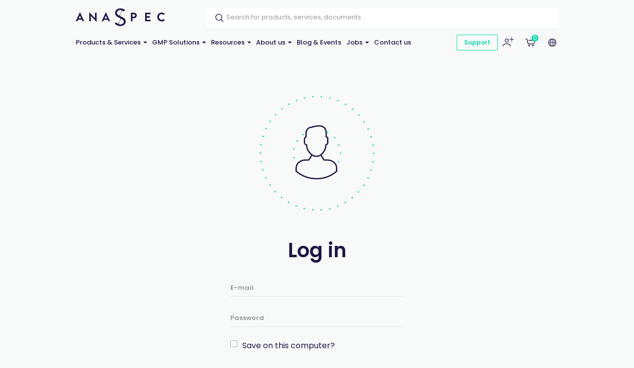

--- FILE ---
content_type: text/html; charset=utf-8
request_url: https://www.anaspec.com/en/security/login?redirectUrl=https%3A%2F%2Fwww.anaspec.com%2Fen%2Fcatalog%2Fsensolyte-520-granzyme-a-activity-assay-kit-fluorimetric-1-kit~e00c8739-ff41-4c65-b1af-3357f54483b1%3FcheckPrice%3Dtrue
body_size: 62787
content:


<!DOCTYPE html>
<!--[if lt IE 7 ]> <html class="no-js lt-ie9" lang="en"> <![endif]-->
<!--[if IE 7 ]>    <html class="no-js lt-ie9" lang="en"> <![endif]-->
<!--[if IE 8 ]>    <html class="no-js lt-ie9" lang="en"> <![endif]-->
<!--[if (gte IE 9)|!(IE)]><!-->
<html class="no-js modern-browser" lang="en">
<!--<![endif]-->

<head>
    

<title>Log in</title>
<base href="https://www.anaspec.com/en/">

<meta charset="utf-8"/>
<meta http-equiv="X-UA-Compatible" content="IE=edge,chrome=1"/>

    <meta name="robots" content="index, follow"/>
    <meta name="description"/>
    <meta name="keywords"/>
    <meta name="author" content="Anaspec"/>
    <meta name="publisher" content="Synchrone"/>
    <meta name="revisit-after" content="3 days"/>

<meta name="viewport" content="width=device-width, initial-scale=1.0, user-scalable=no">

<meta name="application-name" content="Anaspec"/>
<meta name="msapplication-tooltip" content=""/>
<meta name="application-url" content="https://www.anaspec.com"/>

<meta name="msapplication-TileColor" content="#603cba">
<meta name="msapplication-TileImage" content="/Instances/Front/Shop/Mmages/favicons/mstile-144x144.png">
<meta name="msapplication-config" content="/Instances/Front/Shop/Images/favicons/browserconfig.xml">

<meta property="og:site_name" content="Anaspec" />
<meta property="og:title" />
<meta property="og:description" />
<meta property="og:url" content="https://www.anaspec.com/en/security/login?redirectUrl=https%3A%2F%2Fwww.anaspec.com%2Fen%2Fcatalog%2Fsensolyte-520-granzyme-a-activity-assay-kit-fluorimetric-1-kit~e00c8739-ff41-4c65-b1af-3357f54483b1%3FcheckPrice%3Dtrue" />
<meta property="og:type" content="website" />
<meta property="og:image" content="https://www.anaspec.com/Instances/Front/Shop/Images/og-image.png" />
<meta property="fb:admins" content="571367367,1158935275" />
<meta property="fb:app_id" content="104760216233944" />
    


<link rel="canonical" href="https://www.anaspec.com/en/security/login" />

<link rel="preconnect" href="https://fonts.googleapis.com">
<link rel="preconnect" href="https://fonts.gstatic.com" crossorigin>
<link
    href="https://fonts.googleapis.com/css?family=PT+Serif:400,700,700i|Poppins:300,400,400i,500,500i,600,700&display=swap"
    rel="preload" as="style">
<link
    href="https://fonts.googleapis.com/css?family=PT+Serif:400,700,700i|Poppins:300,400,400i,500,500i,600,700&display=swap"
    rel="stylesheet">

<link rel="preload" as="font" type="font/woff2"
    crossoriginhref="/Instances/Front/Shop/Dist/fonts/fontawesome-webfont.woff2" />

<link rel="shortcut icon" href="/Instances/Front/Shop/Images/favicons/favicon.ico">
<link rel="apple-touch-icon" sizes="57x57"
    href="/Instances/Front/Shop/Images/favicons/apple-icon-57x57.png">
<link rel="apple-touch-icon" sizes="114x114"
    href="/Instances/Front/Shop/Images/favicons/apple-icon-114x114.png">
<link rel="apple-touch-icon" sizes="72x72"
    href="/Instances/Front/Shop/Images/favicons/apple-icon-72x72.png">
<link rel="apple-touch-icon" sizes="144x144"
    href="/Instances/Front/Shop/Images/favicons/apple-icon-144x144.png">
<link rel="apple-touch-icon" sizes="60x60"
    href="/Instances/Front/Shop/Images/favicons/apple-icon-60x60.png">
<link rel="apple-touch-icon" sizes="120x120"
    href="/Instances/Front/Shop/Images/favicons/apple-icon-120x120.png">
<link rel="apple-touch-icon" sizes="76x76"
    href="/Instances/Front/Shop/Images/favicons/apple-icon-76x76.png">
<link rel="apple-touch-icon" sizes="152x152"
    href="/Instances/Front/Shop/Images/favicons/apple-icon-152x152.png">
<link rel="icon" type="image/png"
    href="/Instances/Front/Shop/Images/favicons/favicon-96x96.png" sizes="96x96">
<link rel="icon" type="image/png"
    href="/Instances/Front/Shop/Images/favicons/favicon-16x16.png" sizes="16x16">
<link rel="icon" type="image/png"
    href="/Instances/Front/Shop/Images/favicons/favicon-32x32.png" sizes="32x32">


<link rel="search" type="application/opensearchdescription+xml" href="/en/search/opensearch.xml"
    title="Content search" />

    

<script type="text/javascript">
    var cookieConsent = {
        preferences: false,
        statistics: false,
        marketing: false
    };
    var cookieConsentSettings = {
        stamp: '462bb4c2-40ab-41de-8435-fc3a71228a7b',
        preferences: true,
        statistics: true,
        marketing: true,
        bannerPosition: 'center'
    };
</script>

<script type="application/ld+json">
    {
    "@context": "https://schema.org",
    "@type": "Organization",
    "url": "https://www.anaspec.com",
    "logo": "https://www.anaspec.com/Instances/Front/Shop/Images/logo-mail.jpg"
    }
</script>

<script type="text/plain" data-cookie-consent-script="statistics">
    
</script>

        <link rel="stylesheet" type="text/css" href="/Instances/Front/Shop/Dist/app.469c44dae0b9323c20d8.css">

    <script>(function(w,d,s,l,i){w[l]=w[l]||[];w[l].push({'gtm.start':
new Date().getTime(),event:'gtm.js'});var f=d.getElementsByTagName(s)[0],
j=d.createElement(s),dl=l!='dataLayer'?'&l='+l:'';j.async=true;j.src=
'https://www.googletagmanager.com/gtm.js?id='+i+dl;f.parentNode.insertBefore(j,f);
})(window, document, 'script', 'dataLayer','GTM-N9XDJPP');
dataLayer = dataLayer || [];
dataLayer.push({'sessionId': '778a7831-c956-4d5f-b744-da28cac7e135','culture': 'en','environment': 'production'});</script>
    

    <script type="text/javascript">
        var syn = {
            theme: 'Shop',
            culture: 'en',
            language: 'en',
            country: '',
            application_path: '',
            website_url: 'https://www.anaspec.com',
            timezone_offset: '1',
            available_cultures: 'en',
            googleMapLoaded: false,
            googleMapLoading: false,
            flexoCMSResources: {"News":{"ArchivedNews":"Archives","Archives":"Archives","AttachedFiles":"Attached Files","CurrentNews":"Current news","NoNews":"No news currently","PublishedOn":"Published on {0}","ReadMore":"More","Source":"Source","MediaGalery":"Media gallery","RSSFlux":"RSS","MediaLibrary":"Media library","OrderByCategory":"Order by category","HighImportance":"High importance","ArchivesByYear":"Archives by year","Categories":"Categories","AllNews":"All news","Calendar":"Calendar","NoNewsThisDay":"No news this day !","NoArchivedNews":"No archived news","GeneralNewsMetaDescription":"News description","GeneralNewsMetaKeyWords":"News, Keywords","GeneralNewsMetaTitle":"News","ErrMsgStartDateBeforeEndDate":"The start evend date must be lower than the end date event.","News_Posts":"News","AllCategories":"All categories","Inscription":"Event registration","Event":"Event","Registration":"registration","Register":"Register","ArchivedNewsMetaTitle":"Archived news","RelatedArticles":"Related articles","EventRegistration":"Register to the event","NewsPublishedIn":"News published in","AllArticles":"Every articles","Share":"Share on social networks","DateAndPlace":"Date & location","EventPlaceAndDate":"Date and location of the event","Flash":"Flash News","Registrations":"subscriptions","NewsTitle":"News","InvestNews":"Invest News","ArchivedNewsMetaDescription":"Archived news","NewsTrending":"Trending Now","PreviousPost":"Previous post","NextPost":"Next post","RecentlyPosted":"Recently posted","Exhibition":"Exhibitions","ContinueReading":"Continue Reading","RecommandedForYou":"Recommended for you","RecentPost":"Recent posts","RecentNews":"Recent news"},"Pages":{"Home":"Home","Professionnel":"Fitting out project\u00a0","OpenSince":"Open since 2008\u00a0","MakeChoice":"Make your choice","Pages_Pages":"Pages","SynchroneRealisation":"Website creation by Synchrone","Share":"Share this article","SeeOnMap":"See on map","Newsroom":"Blog","GoNewsRoom":"Go to Blog","SeeOnGMap":"See on Google Map","FormStackSuccess":"Thank you for your subscription","BackTop":"Back to the top","JobsCareer":"Jobs & careers","Rally":"Rallycross","InSearchOf":"Wij zijn op zoek naar","Minutes":"minutes","UserAccess":"Members access","Hours":"hours","NavDate":"11-12 may 2019","Char":"char.","Itineraire":"Itinerary","PriceBonusPack":"not included: \u20ac 119 start-up pack","Contact":"Contact","SiegeSocial":"The head office","Days":"days","InfoVisits":"Visitor information","MailAddress":"E-mailadres","PriceBonusPackPopover":"Road launch pack: 119 \u20ac. Includes: preparation and start-up, multimedia configuration, safety vest, European breakdown assistance for a period of one year, windshield washer antifreeze, windshield washer soap, new license plate, Quic Service Card (valid for 2 years ).","SpaWRX":"Spa World RX of Benelux","AllOffers":"All offers","Seconds":"seconds"},"CurrencyConverter":{"Devise":"Currency","SelectCoverter":"Select your currency","CurrencyChangeError_NotEmptyShoppingCart":"Your shopping Cart will be deleted. Are you sure you want to continue ?","Force":"Continue","ModalTitle":"Change of currency"},"Contacts":{"Address":"Address","City":"City","Phone":"Phone","PostalCode":"Postal code","SendingMessageError":"An error occurred when sending your message.","SendingMessageSuccess":"Your message has been sent.","YourCompany":"Your company name","YourEmail":"Your email","YourMessage":"Your message","YourName":"Your last name","FormLoading":"Form loading","YourFirstName":"Your first name","ValidationSentTo":"A confirmation email has been sent to","TooMuchCharacter":"Too many characters","MobilePhone":"GSM","StateOrProvince":"State/Province","Country":"Country","Address2":"Address complement","DateFormat":"Day/Month/Year","PhotoCredit":"I declare that the downloaded images will only be used for media / editorial, non-commercial use and will not be transmitted to a third party. Photo credit: sparxbenelux.com","ContactMe":"Contact me","MandatoryField":"Mandatory","CustomPrivacy":"You agree that our agency collects and uses the personal data that you have just entered in the form for the purpose of sending you personalized marketing offers that you have agreed to receive, in accordance with our <a href=\"privacy\" target=\"_blank\">data protection policy</a>.","RequiredInputs":"Required fields","FormInfoRequired":"Fields marked with an asterisk (*) are mandatory.","ChangeDataRequestPlaceHolder":"Please specify your request: e.g. please change my Firstname or Address, Telephone, Company name,..."},"Core":{"BirthDate":"Date of birth","BtnDelete":"Delete","BtnModify":"Modify","BtnSave":"Save","BtnSend":"Send","City":"City","Company":"Company","Country":"Country","Date_DaysAgo":"{0} days ago","Date_HourAgo":"1 hour ago","Date_HoursAgo":"{0} hours ago","Date_LastMonth":"last month","Date_LastWeek":"last week","Date_LastYear":"last year","Date_MinuteAgo":"1 minute ago","Date_MinutesAgo":"{0} minutes ago","Date_MonthsAgo":"{0} months ago","Date_NotYet":"not yet","Date_Now":"now","Date_WeeksAgo":"{0} weeks ago","Date_YearsAgo":"{0} years ago","Date_Yesterday":"yesterday","Email":"E-mail","Fax":"Fax","FirstName":"First name","HouseNumber":"Street Number","Language":"Language","LastName":"Last name","Login":"Login","BoxNumber":"P.O. Box Number","Message":"Message","MobilePhone":"Mobile","Name":"Name","NickName":"Nickname","Password":"Password","Phone":"Telephone","RequiredField":"The field {0} is required.","RequiredFieldsMessage":"Fields marked with a \u2022 are mandatory.","StateOrProvince":"State/Province","Street":"Street Name","TitleMiss":"Ms","TitleMr":"Mr","TitleMrs":"Mrs","ValidationSummaryTitle":"Please correct the following errors:","VATCategory":"VAT regime","VATCategoryA":"Registered","VATCategoryN":"Non-registered","VATCategoryX":"Exempt","VATNumber":"Tax or VAT Number (for non-US)","Website":"Website","YouAreHere":"You are here:","BtnBack":"Back","PostalCode":"Postal code","RSSFeed":"RSS Feed","BtnSubmit":"Submit","Home":"Home","Search":"Search","NoElements":"No element","EmailNotValid":"This email address is not valid !","BtnBackHome":"Back home","Error_NotFound":"404 Error : not found !","Error_NotFoundMessage":"Error message :","Unspecified":"Unspecified","Gender":"Gender","AccessDenied":"Access denied","AccessDeniedMessage":"Access to the requested page has been denied\r\nYou don't have the appropriate privil\u00e8ges to see this page.\r\nPlease contact the Administrator if you think there has been an error","CultureName":"Language","TimeZone":"Timezone","No":"No","Yes":"Yes","Individual":"Individual","BtnCancel":"Cancel","BtnFilter":"Filter","EmailConfirm":"Confirm the email address","ErrMsgEmailDoesntMatch":"Emails are not corresponding","FirstPage":"First page","From":"From","LastPage":"Last page","NextPage":"Next page","Of":"of","PreviousPage":"Previous page","To":"To","UnknownError":"Unknow error","itinerary":"Itinerary","Mailbox":"Mailbox\u00a0","FreeShipping":"Shipping cost: free for BE, FR, NL, DE, LUX from 300 \u20ac purchase\u00a0","Close":"Close","CreatedOn":"Created on","ModifiedOn":"Modified on","Address":"Address","GreaterOrEqual":"greater or equal","LessOrEqual":"less or equal","ConfirmPassword":"Confirm your password","ConfigurationList":"My oligonucleotides configurations","AddressType_Billing":"Billing Address","AddressType_Both":"Billing / Delivery Address","BtnConfirm":"Confirm","AddressType_Shipping":"Delivery Address","Form":"Update my profile","ShippingEstimateMsg":"Shippings costs will be calculated later","AddPrimers":"Add primers","SureToDelete":"Are you sure you want to delete this item ?","BtnAdd":"Create","Add":"Add","Remove":"Remove","RefCountResultTitle":"References sum","SearchAll":"Find your catalog product...","JobTitle":"Job title"},"ShoppingCarts":{"WhyEmail":"For order tracking update","WhyPhone":"To call you if there are problems","YourOrder":"Your order","VAT":"Tax or VAT (for non-US)","AddExternalPurchaseOrderRef":"I would like to add my order reference","Billing":"Invoicing","BtnOrder":"Proceed to check out","BtnRefresh":"Update Cart","BtnSubmit":"Confirm","ClearCart":"Clear shopping Cart","ClearShoppingCartValidationMessage":"Are you sure you want to empty your Cart ?","Comment":"Additionnal notes","ConfirmDeleteItemMessage":"Are you sure you want to remove this item from the Cart?","ConfirmOrder":"Place my order","ContinueShopping":"Continue to shop","CreateAccount":"Create an account for a further order","DiscountCode":"Discount Code","EmptyCart":"Your Cart is empty!","EmptyCartMessage":"Your Cart is empty !","ErrMsgChoosePaymentMethod":"You must choose a payment method","ErrMsgChooseShippingMethod":"You must choose a delivery method","ErrMsgMustValidTerm":"Please accept general terms and conditions","ErrorWithShippingFee":"An error occurred in the calculation of the delivery costs. Therefore your order cannot be delivered. Please  <a href=\"/en/support\"> contact us </a>","ExternalPurchaseOrderRef":"External order reference","FreeShipping":"Free","FreeShippingFromAmount":"Free carriage costs starting from {0} tax included!","InternalRef":"Cat. Number","Item":"Product","ItemDeletedMessage":"The product {0} has been removed from your Cart because it is no longer available","ItemHVATPriceChangedMessage":"The product {0} has had its excluding VAT price changed since it was added to your Cart. Old price: {1} - New price {2}","ItemNameChangedMessage":"The product {0} has had its name changed since it was added to your Cart. Old name: {1} - New name: {2}","Items":"articles","ItemVATChangedMessage":"The product {0} has had its tax rate changed since it was added to your Cart. Old taxrate : {1} - New taxrate : {2}","ItemVATPriceChangedMessage":"The product {0} has had its VAT included price changed since it was added to your Cart. Old price: {1} - New price {2}","ModifyOrder":"Modify the order","MyCart":"My Cart","NoFreeShipping":"No free carriage costs possible","NoShippingMethodChoosen":"You haven't selected a delivery method","Offer":"Name of the product","Order":"Order","OutOfStockItemMessage":"The product {0} is no longer in stock","PaymentMethod":"Payment Methods","Price":"Price","PriceTTC":"Subtotal","Quantity":"Quantity","QuantityChangedMessage":"A minimum purchase quantity is required to check out this product {0}","RegisterToNewsletter":"Subscribe to the newsletter","SameAddressForShipping":"Deliver to the invoicing address","SecuredPayment":"Secure login and payments","SecuredPaymentMessage":"Thanks to the SSL certificate, your login to the different payment services is secure","ShippingCosts":"Shipping costs","ShippingCountry":"Ship to","ShippingCountryChanged":"The country of delivery has been changed","ShippingFee":"Shipping costs Excl. Tax:","ShippingFeeTaxExcl":"Carriage costs (excluding Tax or VAT)","ShippingFeeTaxIncl":"Carriage costs (Tax or VAT included)","ShippingFeeTaxRate":"Tax or VAT rate (for non-US)","ShippingMethod":"Shipping method","SubTotal":"Sub-total","TotalHT":"Total excluding tax","TotalPrice":"Total","TotalTTC":"Total all tax included","UnorderableItemMessage":"The product {0} has been removed from your Cart because it is no longer available for order","IAgreeWithGeneralConditions":"I accept the <a href='/en/terms-conditions' target='_blank'>general terms and conditions of sale</a>","ItemDeletedFromShoppingCart":"The item has been removed from your shopping Cart","Company":"Company","Individual":"Individual","ErrMsgChooseValidShippingMethod":"Chosen delivery costs do not match the country of delivery because it was changed. Please select a new delivery method among those proposed","ErrMsgNoShippingAddress":"Error you must complete the Delivery address.","TaxExcluded":"Excl. Tax","TaxIncluded":"Incl. Tax","BasketLabel":"My shopping Cart","Reduction":"Discount","CommentMessage":"Add comments about delivery (delivery preferences, entry code (DigiPass), floors, intercom, concierge, ...)","CompleteFormAskAccount":"Please complete the form. Already have an account ?","ConnectHere":"Sign in here","ErrMsgEmptyCountry":"Country not selected","ErrMsgEmptyVAT":"The VAT number is empty","ErrMsgInvalidVAT":"The VAT number is invalid","ErrMsgInvalidVATCountryId":"The VAT number is invalid. It must start with the country.","ErrMsgInvalidVATDifferentCountry":"The country of the VAT number does not correspond to the billing country.","ErrMsgNoBillingCompany":"A company name is required.","ErrMsgNoBillingVAT":"Tax or VAT Number (for non-US)  is required.","ErrMsgNoExternalPurchaseOrderRef":"A ordering reference is required.","ExternalRef":"External reference\u00a0","msgInvalidVAT":"VAT number is not valid","msgValidVAT":"The VAT number is valid","NoCustomerFound":"There are no customers found.","PickupPoint":"Pickup point","ShippingAddress":"Shipping address","YourTotalReduction":"Your total discount","YourUnitPrice":"Your unit price","ErrMsgYouMustChooseAPickupPoint":"You must select a pickup point. To be able to select the pickup point, you must complete the billing or delivery information.","UndeliverableItemMessage":"The product {0} can't be shipped in the current selected country ({1})","EditMyAddress":"Address editing","AddressName":"Address nickname","ConvenientName":"Enter a convenient name (not mandatory)","AddNewAddress":"Add a new address","ErrMsgEmptyCompany":"Empty company name.","PriceDetail":"Total detail","SelectedPickupPointTitle":"Select pickup point","ShippingPostalCode":"Shipping postal code","TaxInclude":"Incl. TAX","AskSupport":"Ask order support","UnitCatalogPrice":"Unit Catalog Price","YourPrice":"Your price","ShoppingCart":"Shopping Cart","YourDiscounts":"Discounts","Shippings":"Shippings","ShippingEstimate":"Get cost estimate","DryIceFees":"Ice fees","Checkout":"Check Out","QuoteRef":"Quote reference","CannotCheckoutNow":"You can't proceed to checkout now","YourMessage":"Notes","ClearQuotes":"Delete the quote","TransporterName":"Transporter name*","TransporterReference":"Fedex account #*","Confirmation":"Confirmation","ChooseShippingMethod":"Confirm your shipping method","BillingAddress":"Invoicing address","EnterExternalRefrence":"Enter your PO number","DeliveryAddress":"Delivery address","ExportCartAsPdf":"Export Cart as PDF","ShippingEstimateMsg":"The final delivery costs will be updated during the checkout according to the selected shipping\r\naddress","ViewCart":"View Cart","FastOrder":"Fast order","FastOrderDesc":"Enter your product(s) to add them directly to your shopping Cart","ErrMsgPrepaidAccountEnoughCredit":"Not enough credit available !","ItemDeleted":"Deleted item","PostalCodeNotDeserved":"The encoded postal code is not served by the delivery method selected. Change the delivery postal code or choose another delivery method to finalize your order","NoPriceInfoNeeded":"Price not determined","ChoosePickUpPoint":"Please select a pickup point","CouponCodeGSM":"Receive a promo code by sending us your mobile phone number using the form below:","InYourCard":"in your shopping Cart","ExonerationInfo":"In case of exemption from VAT, you may be redirected to the Cart in order to practice the new amounts excluding VAT","NoAddressAlert":"Please enter an address","PostalCodeNeeded":"A postal code must be encoded in order to determine the exact amount of shipping costs for the selected delivery method","DeliveryAndPayment":"Delivery and payment","ShippingCostChanged":"Due to new shipping/tax information, your cart has been updated. Please check and place your order.","VATExemption":"TAX or VAT Exemption","EstimatedDeliveryDay":"Estimated Delivery","QuotesCTA":"<strong>Important note :</strong>  If you benefit from quote(s), add your product(s) to your Cart on the \u201c<a href=\"{0}\">my quotes</a>\u201d panel","Configuration":"My Oligos","CheckoutPDFHat":"Dear customer, <br /><br/> Here is a copy of your shopping cart generated {0}. Your cart was calculated according to the price conditions of your account and the offers available at that date.","ForwardEmailTechnicalDoc":"Send your technical documentation to multiple recipients","UploadPoFile":"Upload your PO File","ForwardEmailTechnicalDocExplanation":"Oligonucleotide Technical data sheets and possible QC report can be sent to multiple recipients. Please mention below the email addresses to consider for this order. <br><br>Separate them by a coma (,) e.g. amber.cataga@gmail.com, rosalind.franklintagc@gmail.com","PartialShipment":"Partial shipment","OgoneExplanation":"(will be immediately charged upon order placement)","StateOrProvince":"State/Province","ErrMsgBankTransferNotAvailableForYou":"Bank transfer is not available for you","TotalHandlingFees":"Handling costs Excl. Tax","OwnMyTransporterIsEmpty":"FEDEX account is required","ShippingCost":"Additional hazardous fees may have been applied","EstimatedDelivery":"If products availability indicates \"in production\" the delivery is estimated to be:<br />- Assay kits: 5-8 business days<br />- Dyes & Amino acids: 3-4 weeks<br />- Peptides: <a href=\"mailto:info@anaspec.com\">contact us </a>as lead times vary<br />- Custom orders: refer to your quotation","CheckoutError1003NewInfo":"Due to new shipping/invoicing information, your cart has been updated, please check again and proceed to order then","CheckoutError1002GeneralProblem":"Something went wrong while getting your price at order creation. Try again in a few moments or contact us via <a href='/en/contact'>our contact form </a>"},"Catalog":{"BrandAsc":"Brand [A-Z]","BrandDesc":"Brand [Z-A]","ChooseCriteria":"Make your choice","DeliveryTime":"Delivery","Description":"Description","EstimatedRestockingDate":"Estimated restocking date","Features":"Features","LatestReleases":"Latest releases","NameAsc":"Name [A-Z]","NameDesc":"Name [Z-A]","NoCategories":"No categories currently","NoProducts":"No products currently","Order":"Add to Cart","OurBrands":"Our brands","OurCatalog":"Our catalog","Price":"Price","PriceAsc":"Price ascending","PriceDesc":"Price descending","Product":"Product","ProductAssociations":"Related products","Products":"Products","Relevance":"Relevance","SeeProduct":"See","StockState-InStock":"In stock","StockState-LowStock":"Low stock","StockState-OnOrder":"On order","StockState-OutOfStock":"In production","SubCategories":"Categories","TaxExcluded":"Excl. Tax","TaxIncluded":"Incl. Tax","Print":"Print","Ref":"Ref","Search":"Find your product...","Stock":"Stock","MoreInfo":"Read more ...","Attributes":"Attributes","ProductsByPage":"{0} products / page","AllProducts":"All products","TaxExclude":"Excl. TAX","TaxInclude":"Incl. TAX","SearchWidget":"Search in the catalog","Brand":"Brand","SeeAllProducts":"View all products","Modele":"Model","BtnAllProducts":"See our products","RefProduct":"Cat.Number","ProductPriceLabel":"Price","ContinueShopping":"Continue shopping","GoToBasket":"Finish shopping","OurSelection":"Our selection","AddToCardModalContent":"Your shopping Cart contains now <span data-total-articles> </span> articles for a total of <span data-total-vat> </span> <span data-currency> </span>\u00a0<span data-vat> </span>","SubCategoryTitle":"Sub-Categories\u00a0","BrandTitle":"Brand\u00a0","AmountTaxExcl":"Total Excl. TAX","AmountTaxIncl":"Total Incl. TAX","Attachments":"Documents","BrandIndex":"Our brands","BtnBackOrder":"I would like to be informed when this product will be in stock","BtnWishlist":"Add to wishlist","Condition":"Condition","ConfirmAddProductModalContent":"Your shopping Cart now contains this item.","hasBeenAddedToCard":"has been added to Cart","Height":"Height","ItemInShoppingCart":"This item is in your Cart","ItemsQuantityCount":"Number of product(s)","Length":"Length","MakeChoice":"Complete the missing field(s)","ProductQuantityLabel":"Quantity\u00a0","RefBrand":"Manufacturer Ref.","ReturnToShopping":"Back to shopping","StockState":"Stock status","Weight":"Weight","Width":"Width","StocksByWarehouse":"Stock by warehouse","Warehouse":"Warehouse","Quantity":"Quantity","Articles":"Articles","ShowFilters":"Display","Brands":"Brands","MoreAttributes":"More attributes","NoWarehouseError":"You must have a warehouse or a default warehouse. To add warehouse you have to go <a target=\"_blank\" href=\"{0}\">here.</a>","WishlistAddWholeListToCart":"Add whole list to the Cart","BtnAddToWishlist":"Add to wishlist","WishlistSuccessfullyRemoved":"The wishlist has been correctly deleted!","GoToWishlist":"Go to wishlist","DeleteWishlistItem":"Delete this wishlist item ?","AllWishlistProduct":"All items from the wishlist","WishlistSuccessfullAdd":"<span class=\"added-wishlist-title\"><strong> {0} </strong>was added to your wishlist!<span>","WishListManagement":"Manage your wishlists","MyWishlists":"My wishlists","UnavailableProduct":"This product is out of stock and can not be ordered out of stock. Please contact the merchant for more information.","UnavailableProductVariant":"[Out of stock]","MyStockNotifications":"My stock notifications","UserStockNotifications":"Notifications back-to-stock","UserStockNotificationManagement":"Your stock notifications","NoUserStockNotifications":"No stock notifications","UserStockNotificationStatus":"Status of notification","NoMoreExistingProducts":"The product does not exist anymore","ClosedUserStockNotification":"Closed notification","PendingUserStockNotification":"Pending notification","ConfirmDeleteMessage":"Are you sure you want to delete this item?","InfoStockReturn":"In Stock Reminder","SubscriptionDone":"Your information request for the back-to-stock product has been registered. You will receive an email once the product is available again","ProductName":"Product name","WishlistProductCount":"My wishes","PreviousPage":"Previous page","NextPage":"Next page","CustomerReferenceAlreadyUsed":"Customer's reference is already used","MoreNews":"More favorites","Filters":"Filters","Gratis":"Free","Name":"Name","NewProduct":"New","Note":"Notes","ShareThisProduct":"Share this product","SizeGuide":"Size guide","ClearFilters":"Clear selection","YourSelection":"Your selection","CheckYourPrice":"Check your price","Downloads":"Downloads","Download":"Download","InStockReminderMsg":"Please enter your email below and we will let you know as soon as we have the product in stock.","YouMayAlsoLike":"You may also be interested in the following product(s)","SpecificationFor":"Specification for","WishlistCurrentList":"Current list","WishlistCorrectAdd":"The product has been correctly added to your list {0}","WishlistDescriptionChangedSuccessfully":"The description has been correctly modified","WishlistDesiredQuantity":"Desired quantity","WishListEdit":"Wishlists edition","WishlistExistingList":"Existing list","WishlistNameAlreadyExisting":"The list already exist","WishlistNameChangedSuccessfully":"The list has been correctly modified","WishlistNewList":"New list","WishlistNoDescription":"No description","WishlistOnOrderContact":"Contact us","WishlistOrderAll":"Order everything","WishlistOrderProduct":"Product basket","WishlistQuantityLeft":"Remaining quantity","WishlistRemoveList":"Delete the list","YourRefProduct":"Your reference","AddToWishList":"Add to wishlist","ContactUs":"Contact us","NoWishlistProducts":"No product in your wishlist","NoWishLists":"There is no created wishlist!","QuickViewButton":"Quick view","OtherProducts":"Alternative choices","Accessories":"Accessories","Availible":"Availability","ToFilter":"Search","Overview":"Overview","Specifications ":"Specifications","YourPriceSamePrice":"There is no current price or discount agreement for this product","SelectProduct":"Select a product","Resources":"Downloads","Configure":"Configure","AlreadyExistingProductInList":"The product already exists in your list","ProductOfTheMounth":"Product of the month","Save":"Save","WillAlsoLike":"You will also love","AlsoLike":"You will also like","BtnProductVariantsTable":"View variations","CustomerRefUpdateSuccess":"Your reference has been modified","Fav":"Favourites","LowStock":"Low stock","OutOfStockInfo":"This product is currently unavailable. Complete this form to be informed when it is back in our shop","PricePer10Cm":"/ 10 cm","ShippingsReturn":"Delivery and returns","IsPublic":"Public?","ProductVariantDeleted":"The product has been erased!","ReferenceDesc":"Reference [Z-A]","WarningDelivery":"When a product is out of stock and the delivery is mentioned \"On request\", there is a production delay of 6 weeks. Thanks for your understanding.","WhyNoOrderableItems":"Need for information about non-orderable products?","DeliveryAndReturn":"Delivery and return","InYourCard":"in your shopping Cart","QtyOrderMax":"Maximum quantity","ReferenceAsc":"Reference [A-Z]","InStock":"In stock","SearchHLF":"Feel like ... today?","SearchRef":"Search for a reference","AllPricesVatExcl":"All our prices are displayed excluding VAT","AllNewProducts":"All new products","CustomerReferenceSavedMsg":"Reference saved","Dimensions":"Dimensions","FBDescription":"Discover our product : {0}. And many more on our e-shop {1}","ListProductFound":"Products found","MyAccount":"My profile","NbrVariations":"Number of variations","ProductVariationsTable":"Variations table","TitleNewProducts":"to discover","OutOfStock":"out of stock","PrixPharmacie":"Pharmacy prices","CustomerReferenceNoDeleteMsg":"Please contact us to delete a reference","CustomerRefUpdateError":"A problem has occured","QtyOrderMIn":"Minimum quantity","StarflashLabel":"Sale","OnRequest":"Price on request","NoProductFound":"Product not found","ChooseYourOption":"Select an alternative option","InterestedProductModalTitle":"Ask us for a bulk quantity quotation","InterestedProduct":"Bulk Quote"},"Sales":{"CreateAccount":"Create an account","SameAddressForBilling":"Same address for the invoicing\r\n","Amount":"Amount\r\n","AmountTaxExcl":"Total Excl. TAX","AmountTaxIncl":"Total Incl. TAX","AmountToPay":"Amount payable\r\n","Authorized":"Payment authorised\r\n","BankTransferBankAccount":"Bank account\r\n","BankTransferBankName":"Bank name\r\n","BankTransferBIC":"BIC","BankTransferRecipient":"Beneficiary","BankTransferReference":"Reference for the bank transfer","BillingAddress":"Invoicing address","Cancelled":"Cancelled","CancelOrder":"Cancel order","CancelOrderMessage":"Do you want to cancel the order?","CancelOrderTitle":"Order cancellation","ChangePassword":"Change password","Completed":"Shipped","ConfirmCancelOrder":"Are you sure you want to cancel this order?","CustomerSince":"Customer since","Dashboard":"My profile","Description":"Description","Documents":"Documents","EditMyProfile":"Edit my profile","EmailSendMessage":"A confirmation email has been sent to you at the following address: <strong> {0}</strong>","FollowOrderTitle":"Follow-up of your order","InProcess":"Processing","MakeBankTransferMessage":"You have chosen to pay by bank transfer. Please make a bank transfer of {0}","MakeBankTransferTitle":"Information for the bank transfer","MakePaymentAgain":"Restart payment","MyAccount":"My profile area","MyAddresses":"My addresses","MyLastOrders":"Latest orders","MyOrderRef":"PO Number","MyOrders":"Order history","Nbr":"No.","NetPrice":"Net price","NoOrder":"No orders at the moment","Notes":"Notes","OnHold":"Pending\r\n","Order":"Order","OrderAmount":"Total of the order","OrderCancelTitle":"Cancellation request for order no. {0}","OrderConfirmMessage":"Thank you for the confidence you have shown in us {0} !","OrderConfirmTitle":"Confirmation of your order\r\n","OrderDate":"Order date","OrderId":"Order number","OrderSituation":"Order pending","OrderStatus":"Order status","OrderSummary":"Summary of your order","Paid":"Paid","PaidAmount":"Amount paid\r\n","PartiallyPaid":"Partially paid\r\n","PartiallyRefunded":"Partially reimbursed\r\n","PartiallyShipped":"Partially sent\r\n","Payment":"Payment","PaymentCancelled":"The payment was cancelled","PaymentError":"Error","PaymentFailed":"Payment failed","PaymentInfoTitle":"Information on the payment","PaymentMethod":"Payment method","PaymentStatus":"Payment status","PendingAuthorized":"Payment authorised","Prepared":"Prepared","ProblemEncounteredMessage":"If you had a problem,  please <a href=\"/en/support\"> contact us </a>","ProblemEncounteredTitle":"Did you have problems?","ProblemOrder":"Unresolved","Quantity":"Quantity","Refunded":"Reimbursed","RestartPaymentMessage":"Do you want to restart the payment, possibly changing payment method?","RestartPaymentTitle":"Restart payment","SeeAllMyOrders":"See all orders","SeeMyOrder":"See my order","Share":"Share","ShareYourExperienceMessage":"Give your feedback on the order you placed and share your experience on the social networks!","ShareYourExperienceTitle":"Share your experience!","Shipped":"Sent","Shipping":"Shipping method","ShippingError":"In error","ShippingMethod":"Delivery method","ShippingStatus":"Delivery status","SuccessPayment":"Your payment was successful!","TaxExcluded":"Excl. Tax","TaxIncluded":"Incl. Tax","TotalAmount":"Total amount","UnitPrice":"Unit price","UnPaid":"Not paid","UnShipped":"Not delivered","VATAmount":"Tax or VAT (for non-US)","VATRate":"VAT rate","ViewOrder":"Detail or Reorder","WaitingPaymentMessage":"Your order will be sent as soon as we receive your payment","WaitingPaymentTitle":"Awaiting your payment","ThanksMessage":"Thank you {0}","OrderTitle":"Order No. {0}","CancellationReason":"Order cancellation reason","LateCancelOrderMessage":"<span>Automatic cancellation is possible up to {0} days after the order.</span>\u00a0<br /><span>After this time, cancellation of your order will be subject to the seller's approval</span><br /><span>Your cancellation request must reach us by email at the address {1} mentioning all your details and your order number {2}</span>\u00a0\u00a0\u00a0<br /><span>If accepted, a confirmation of your cancellation will be sent in reply to your email.<br />The administrative and bank costs incurred may be withheld.<br /><br />NB, cancellation requests without an order number will not be processed.</span>\r\n","LoggedFollowOrderMessage":"Check the status of your order at any time on <a href='{0}' >your profile </a>","NotLoggedFollowOrderMessage":"Create an account in order to be able to consult information on your orders. <br/> <a href='{0}' class='btn btn-primary'> Create my profile </a>","PaymentFailedMessage":"The payment failed at the service provider.","VCS":"Payment identification number (VCS)","PaymentFailedMessageNext":"We offer 2 solutions","NextStep":"Next step","BankChequeReference":"Reference for the bank cheque","MakeBankChequeMessage":"You have chosen to pay by bank cheque. Please make a bank transfer of {0} on your account","MakeBankChequeTitle":"Information for the bank cheque","EditProfileMsgInfo":"<b>Your profile is almost complete</b> <br/> Please fill the information below to complete your profile in order to pass your next order.","NumberOfItems":"Number of item(s)","Address":"Address","Download":"Download","CompletePaymentTitle":"Complete the payment","VATNumber":"Tax or VAT Number (for non-US)","ShippingMethodNoLongerExist":"This shipping method no longer exists. ","AskChangeCarrier":"Ask a change of carrier","AskChangeRecipientAddress":"Ask a change of delivery address","CarrierTrackingWebsite":"Tracking link","CarrierWebsite":"Carrier's website","CouponCode":"Code","CouponReduction":"Discount","ErrMsgEmptyCountry":"Country not selected","ErrMsgEmptyVAT":"The VAT number is empty","ErrMsgInvalidVAT":"The VAT number is invalid","ErrMsgInvalidVATCountryId":"The VAT number is invalid. It must start with the country.","ErrMsgInvalidVATDifferentCountry":"The country of the VAT number does not correspond to the billing country.","ErrMsgInvalidVATWebService":"The VAT number has been checked with the European Service and it is not valid. Please try to enter your VAT number again or contact the administrator by e-mail ({0}) for more information.","ErrMsgMultipleCustomersForUser":"Error the selected user is already associated with another client account.","ErrMsgVATCouldNotJoinWebService":"The VAT number could not be validated with the European Service. Please contact the administrator by e-mail ({0}) for more information or request a validation of your VAT number.","MyPromotionCodes":"My promotion codes","NoCustomerFound":"There are no customers found.","NoCustomerFoundById":"There are no clients found with Id # {0}","PaymentCosts":"Ice fees","ShipmentInfoShipping":"Parcels {0}","ShipmentInfoShippingPrepared":"Parcels in preparation","ShipmentInfoShippingShipped":"Parcel {0} on {1}","ShipmentList":"List of packages","ShipmentNb":"Package no.","ShippingCosts":"Shipping costs\u00a0","SubTotal":"Sub-total\u00a0","TrackingNumber":"Tracking number","UnitWeight":"Unit weight","Whishlist":"Wish List","YourTotalReduction":"Your total discount","YourUnitPrice":"Your unit price","ShippingAddress":"Shipping address","SelectedPickupPoint":"Withdrawal point: {0} (ID: {1})","FirstNameLastNameCompanyErrorValidationMessage":"Fill in first name and last name or company name please!","EditMyAddress":"Edit my address","AddressName":"Address nickname","ConvenientName":"Enter a convenient name (not mandatory)","ConfirmDeleteItemMessage":"Do you really want to delete  this item ?","AddNewAddress":"Add a new address","IsDefault":"Select this as my default address","DefaultTagLabel":"Default","ChangeDeliveryAddressRequest":"Change address","SendChangeRequest":"Send change request","FillInYourAddressChangesMessage":"Enter necessary changes using fields below.","ALittleNoteAboutAddressChange":"Leave a little note about your change request\u2026","ChangeDeliveryAddressTitle":"Request of delivery address change ","DeliveryAddressRequestSuccess":"Your delivery address change request has been correctly sent!","DeliveryAddressRequestError":"Something went wrong while sending your delivery address change. Please try again later!","EmailSentNoticeTitle":"Request sent!","Condition_ZTE":"Tender Price","Condition_ZPA":"Price Agreement","Condition_ZQE":"Quote","UnitPriceTaxIncl":"Unit price incl. TAX","Condition_ZPR":"Special Offer","AddressType_Shipping":"Delivery Address","Condition_Quote":"Quote","EditProfileMsgDenied":"<small>To <b>update your profile</b>, please click on \u201cupdate my profile\u201d and complete the form. <br>You can still use your <b>current account</b> to <b>place an order</b> while the update proceeds.<br><br>You will receive an email confirmation when the changes become effective.</br>","Total":"Total","BackToOrderList":"Back to Order history","SalesPerson":"Customer account","AddressType":"Address type","MyPrepaidAccounts":"My FlxLab","CurrentAmount":"Available balance","AddNewPrepaidAccount":"Add new FlxLab account","EditMyPrepaidAccount":"Edit FlxLab account","BtnAddCredit":"Add credits","PrepaidAccountCustomers":"Users","PrepaidAccountItems":"Transactions","NoItems":"No items","AddNewPrepaidAccountCustomer":"Add user","Customer":"Customer","CreditAllowed":"Credit allowed","EditPrepaidAccountCustomer":"Add users","QuantityIsMandatory":"Amount is mandatory !","AddPrepaidAccountCredit":"FlxLab credits","RefundPaymentMethod":"Method of refund","RefundRequestNotAllowedForOrder":"Refund requests for order N \u00b0{0} are no longer authorized","RefundRequestStatus-Refused":"Refused","RefusedReason":"Reason for refusal","InvalidIBAN":"The encoded IBAN is invalid","QuantityToRefund":"Quantity to order","RefundRequestPaymentMethod-BankTransfer":"Bank transfer","RefundRequestStatus-Accepted":"Accepted","SuccessfullAddToCart":"Parcel has been added to your Cart","NotAvailableItem":"The parcel is not available anymore!","Reduction":"Discount","RefundRequestStatus-WaitingReturn":"Pending return of goods","StatusReparation":"Repair status","AddToCart":"Add to Cart","RefundRequestCreation":"Create a refund request","RefundRequestStatus-Completed":"Completed","RefundRequestStatus-Pending":"Waiting","RefundPaymentMethodDescription":"Refund information","RefundRequestPaymentMethod-PayPal":"PayPal","RefundRequestStatus":"Request status","SaveFirst":"Please save first before you can access the list of addresses","ShippingsFee":"Delivery fees","ItemName":"Name","RefundRequestCreationInfo":"Remember to be complete in your refund request for quick support","RefundRequestEditInfo":"In case of modification of your data, the merchant will be notified by email of the modifications.","RefundRequestLineInfo":"Request for {0} in the amount of {1} \u20ac.","RefundRequests":"Refund requests","RequestRefund":"Request a refund","AddToCartBtn":"Add to Cart","CustomerNotes":"Notes","QuantityOrdered":"Ordered quantity","RefundRequestPaymentMethod-Voucher":"Coupon","TotalATI":"Total Price","Totals":"Totals","UnknownError":"Unknown error","MustHaveOneRefundRequestItem":"At least one item must be selected to request a refund","RefundAmount":"Amount to refund","RefundRequestEdit":"Editing a refund request","BtnBackToOrder":"Back to the order","OrderNotFound":"Order N\u00b0 {0} nonexistent","PaymentMethodDescriptionMandatoryForBankTransfer":"Please indicate your IBAN and BIC in the case of bank transfer","RefundRequestDetails":"Details of a refund request on order N\u00b0 {0}","BIC":"BIC","IBAN":"IBAN","NbrElements":"Number of elements","RefundRequestReasonInfo":"Please indicate the reason for the refund request. The merchant will then analyze your request and you will be notified by email of the support.","OrderInProcess":"Your order is under processing.","SON":"SON Number","Manage":"Manage","MyPrepaidSystem":"My FlxLab","AccountName":"Account Name","EnterAccountName":"Enter your account name","UsersDesc":"Your users must be registered on our website","Names":"Names","Balances":"Balances","Limit":"Limit","Credits":"Credits","CreditsDesc":"Enter the credit amount of your choice (excluding VAT)","CreditsAmountLabel":"Enter the amount of your choice","ChooseUser":"Enter user email address","EnterCreditLimit":"Enter credit limit","ManageUser":"Manage user","Owner":"Owner","User":"User","BackToPrepaidList":"Back to My FlxLab list","PrepaidAccountReference":"FLXLAB","Files":"Your documents","TechnicalDoc":"Technical documentation","TrackYourOrder":"Track your order","Condition_Campaign":"Online Sale","CustomerEmailNotFound":"The e-mail address does not exist","Child":"child","Invoices":"Invoices","TVAPrepaidEdit":"Your credits <small>(Tax or VAT included)</small> must be used for products & services delivered in the same country<br> Please note that your <b>new balance will be available upon payment receipt</b>","PrepaidAccountName":"Account name","NeedHelp":"Need help ? Contact our Customer Care, Sales & Scientific Assistance <br /><a href=\"{0}\">Contact us</a>","Products":"Products","Price":"Price","OrderNumber":"Order number","ExternalPurchaseOrderRef":"PO number","BtnResetAllowedCredit":"Reset allowed credit","ReceiveUsageNotifications":"Transactions email notifications","Street2":"Street line 2","TrackYourOrders":"Track your orders","TrackingInfoTitle":"Choose your order tracking"},"Manager":{"Action":"Action","ConfirmDeleteUser":"Do you really want to delete your profile?","EmailConfirm":"Confirm your email address\r\n","ErrMsgAccountNotFoundEmail":"this email address isn't registered\r\n","ErrMsgEmailAlreadyExist":"This email address is already registered!\r\n","ErrMsgEmailEmpty":"You must provide an email address.\r\n","ErrMsgLoginDoesntMatch":"The user name isn't right!\r\n","ErrMsgOldPasswordInvalid":"Your old password is invalid.\r\n","ErrMsgPasswordDoesntMatch":"The password isn't right!\r\n","ErrMsgPasswordEmpty":"You must enter a password.\r\n","ErrMsgUsernameEmpty":"You must enter a user name.\r\n","ErrMsgUsernamePassword":"The user name or password entered is wrong.\r\n","ErrMsgYourAccountHasBeenLocked":"Your account has been blocked\r\n","ErrMsgYourAccountHasExpired":"Your account has expired\r\n","ErrMsgYourAccountIsNotActive":"Your account is not active\r\n","NotValid":"Invalid","Password":"Password","RememberMe":"Save on this computer?\r\n","SendMeACopy":"Send me a copy of this email\r\n","SendToFriendMessage":"Your friend tells you he/she has seen an interesting job offer on the Banking Boulevard website. Click on the link below to access this job offer.\r\n","SendToFriendSubject":"This job might interest you!\r\n","Username":"User name\r\n","UsersList":"List of users\r\n","Valid":"Valid","ValidateConditionAndPrivacy":"I accept the website's general terms and conditions of use\r\n","ValidateConditionAndPrivacyError":"You must accept the general terms and conditions of use to continue\r\n","YourMessage":"Your message","ChangingPasswordMessage":"Please define your new password below.","DataUpdated":"Your details have been updated.\r\n","ConsultYourMailNow":"Please check your email","ConfirmYourNewPassword":"Confirm your new password:\r\n","ConfirmYourLogin":"Confirm your user name:\r\n","ForgotLoginPassword":"Forgot password ?","IForgot":"I have forgotten:\r\n","MyPassword":"My password\r\n","MyLoginAndMyPassword":"My user name and my password\r\n","MyLogin":"My user name\r\n","YourLoginIs":"Your user name is:\r\n","CreateAccount":"Create an account\r\n","GenderFemale":"Woman\r\n","GenderMale":"Man\r\n","LockoutTitle":"Your account is currently locked\r\n","EmailConfirmTitle":"Thank you for registering !","Register":"Sign up\r\n","ExternalRegister":"Use another service to log in\r\n","AlreadyRegistered":"Already registered?\r\n","BtnRegister":"Sign up\r\n","RegistrationNotAllowed":"The account creation is not authorised\r\n","LockoutMessage":"Sorry, your account has been locked due to {0} incorrect login attempts. Please try logging in again in {1} minutes.\r\n","PasswordConfirm":"Confirm the password\r\n","EmailConfirmMessage":"<p>We sent you an email at {0}</p><p><strong>Please confirm your email address <br />to activate your profile</strong></p>","TwoFactor_GoogleAuthenticator":"Google Authenticator Code\r\n","TwoFactor_PhoneCode":"Code by SMS\r\n","TwoFactor_EmailCode":"Code by email\r\n","ExternalLoginInfoMessage":"You have been successfully authenticated with <strong>{0}</strong>. Please enter a user name for this site below and click on the Register button to validate the login.\r\n","ExternalLoginAssociation":"Associate your account {0}\r\n","RegisterWithExternalLogin":"Register with {0}\r\n","ExternalLoginFailureMessage":"The login with the service failed. Try again or contact the administrators\r\n","ExternalLoginFailureTitle":"Login failed\r\n","LoginUnsuccessfulMessage":"The login failed, correct the errors and try again\r\n","ExternalLoginAddMessage":"Use {0} to log in\r\n","AddExternalLogin":"Add an authentication to your account\r\n","ExternalLoginRemove":"Remove the authentication {0} from your account\r\n","RegisteredLogins":"Login recorded\r\n","ResetPasswordConfirmation":"Your password has been changed","PasswordHasBeenReset":"Click on the following link to <a href=\"{0}\" class=\"no-ajax link-underline-custom\">log in </a>","VerificationCode":"Verification code\r\n","ExternalLogin_Manage":"Manage external logins\r\n","Manage":"Manage","BtnDisable":"Disable","ResetPassword":"Reset your password","TwoFactor_EnterCode":"Enter the verification code\r\n","TwoFactor_Provider":"Supplier of the verification code\r\n","TwoFactor_SendCode":"Send verification code","GoogleAuthenticator_Enable":"Enable Google Authenticator","GoogleAuthenticator_EncodeDigitsMessage":"Check that {0} has been correctly added in Google Authenticator by encoding the 6 figures the Google Authenticator application has generated for {0} below, then click on \"Activate\"\r\n","GoogleAuthenticator_EncodeDigits":"2. Encode the 6 figures that Google Authenticator has generated\r\n","GoogleAuthenticator_OpenAndScan":"Open Google Authenticator and add {0} by scanning the QR Code on the right\r\n","GoogleAuthenticator_AddWebsite":"1. Add {0} to Google Authenticator\r\n","IsGoogleAuthenticatorEnabled":"Google Authenticator enabled ?","AutoDetection":"Automatic detection\r\n","LastUpdate":"Last update\r\n","MemberSince":"Member since\r\n","LastLogon":"Last login\r\n","ErrMsgUserNameAlreadyExist":"An account already exists with this user name! \r\n","AccountArea":"Customer page","AccountInformation":"Information on your account\r\n","BtnEnable":"Enable","CheckYourSpam":"Check your spam folder. If you can't find the email, please contact us to get help.","ConnectionArea":"Login box\r\n","EmailNotReceived":"Have you not received an email ?","EnterUsernameAndPassword":"Please log in with your email and password\r\n","EnterYourEmail":"Enter your email\r\n","ErrMsgOldPasswordEmpty":"You must enter your current password!\r\n","ForgotPasswordMessageMailSent":"with a link to reset your password","LogOff":"Logout","LogOn":"Logon","MyAddresses":"My addresses\r\n","MyProfile":"My profile\r\n","NoAccountQuestion":"You haven't got an account?\r\n","OldPassword":"Old password\r\n","PasswordChange":"Change of the password\r\n","PasswordChanged":"Password changed\r\n","RegisterNow":"Sign up now!\r\n","SeeYourAddresses":"See your addresses\r\n","SendToFriend":"Send to a friend\r\n","UpdateYourAccount":"Change your profile\r\n","WelcomeOwnAreaMessage":"On this page you can consult your account information.\r\n","WelcomeOwnAreaTitle":"Welcome to your personal area\r\n","WeSendMailTo":"We sent you an email to the address\r\n","YourPasswordHasBeenChanged":"Your password has been changed!\r\n","ChangePassword":"Change my password","NewPassword":"New password:","LogIn":"Log in","EditProfile":"Update your profile","LogOnOr":"Or","TwoFactor_ErrMsgInvalidCode":"This code is not valid.","CertificateCannotVerified":"This certificate cannot be verified up to a trusted certification authority.","CertificateNotStore":"We had to download a CitizenCA certificate ( {0} ) that wasn't in the computer store.","CertificateNotValid":"The citizen certificate is not (longer) valid.","ConnectionNotSecure":"The connection doesn't seem secure.","EidAuthenticationNotAllowed":"Eid authentication is not allowed","InsertIdCard":"Please insert your ID Card","InvalidCertificate":"Invalid certificate. Subject : {0}, Issuer : {0}.","InvalidLogin":"Invalid login attempt.","InvalidRootCA":"Invalid Belgium Root CA certificate.","LoginEIDError":"Login : Error infinite loop detected in returnUrl.","MoreIDNumbreFound":"More than one user found with the National Id Number ( {0} ) !","ResetPasswordEmpty":"Error ! Your reset password code is empty","TrustChainNotComplete":"Trust chain did not complete to the known authority anchor. Thumbprints did not match.","TrustChainNotCompleteErrors":"Trust chain did not complete to the known authority anchor. Errors:","UnableDownloadCA":"Unable to download CitizenCA :","UnableGetUserId":"Error ! Unable to get your UserId.","UnableTwoFactorCode":"Error ! Unable to send TwoFactorCode with this provider ({0}).","UnknowsErrors":"Unknown errors.","UserIDNotFound":"User not found with your National Id Number !","ErrMsgPasswordLength":"Passwords must be at least {0} characters","ErrMsgPasswordNoLetterOrDigit":"Passwords must have at least one non letter or digit character","ErrMsgPasswordUpperCase":"Passwords must have at least one uppercase","ErrMsgPasswordLowerCase":"Passwords must have at least one lowercase","ErrMsgPasswordDigit":"Passwords must have at least one digit","WeCanNotFindThePage":"The requested page doesn't exists","OopsYouAreLost":"Oops ! You're lost :-(","BtnHome":"Go to homepage","Account":"My profile","Dashboard":"Dashboard","InformationsPerso":"Personal informations","Photo":"Photo","UserSince":"User since","CookieConsentPreferenceCenterTitle":"Cookie Preference Center","CookieConsentPreferenceCenterIntroTitle":"Overview of confidentiality","CookieConsentPreferenceCenterIntroDescription":"We use cookies to personalise content and ads, to provide social media features and to analyse our traffic. We also share information about your use of our site with our social media, advertising and analytics partners who may combine it with other information that you\u2019ve provided to them or that they\u2019ve collected from your use of their services. You consent to our cookies if you continue to use our website.","CookieConsentPreferenceCenterNecessaryTitle":"Necessary cookies","CookieConsentPreferenceCenterNecessaryDescription":"Necessary cookies help make a website usable by enabling basic functions like page navigation and access to secure areas of the website. The website cannot function properly without these cookies.","CookieConsentPreferenceCenterPreferencesTitle":"Preference cookies","CookieConsentPreferenceCenterPreferencesDescription":"Preference cookies enable a website to remember information that changes the way the website behaves or looks, like your preferred language or the region that you are in.","CookieConsentPreferenceCenterStatisticsTitle":"Statistics cookies","CookieConsentPreferenceCenterStatisticsDescription":"Statistic cookies help website owners to understand how visitors interact with websites by collecting and reporting information anonymously. Keeping this cookie helps us improve our website.","CookieConsentPreferenceCenterMarketingTitle":"Marketing cookies","CookieConsentPreferenceCenterMarketingDescription":"Marketing cookies are used to track visitors across websites. The intention is to display ads that are relevant and engaging for the individual user and thereby more valuable for publishers and third party advertisers.","CookieConsentPreferenceCenterPolicyTitle":"Cookies policy","CookieConsentPreferenceCenterPolicyDescription":"For more information <a href=\"{0}\" target=\"_blank\"> See our cookies policy </a>","CookieConsentMandatory":"Mandatory","CookieConsentAllow":"Allow all","CookieConsentDisallow":"Disallow","CookieConsentAllowAll":"Allow all","CookieConsentSave":"Save","CookieConsentBannerDescription":"We use cookies to offer you the best experience on our site. You can find out further details and change your personnal settings below","CookieConsentPreferenceCenterLinkName":"Settings","CookieConsentCurrentStatus":"Your consent","CookieConsentCurrentStatusAllowAll":"Allow all cookies ({0})","CookieConsentCurrentStatusAllow":"Allow cookies of type ({0})","CookieConsentCurrentStatusDisallow":"Use only necessary cookies","CookieConsentUpdateLinkName":"Change your consent","CookieConsentPreferences":"Preference","CookieConsentStatistics":"Statistics","CookieConsentMarketing":"Marketing","EditMyProfile":"Edit my profile","LogInSocial":"Log in using your {0} account","DisabledAccount":"You account has been disabled","PendingAccount":"Your user account has been blocked","TwoFactor_AccountRequiresVerification":"Your account has to be verified by administrators","WaitingForApprovalAccount":"Your account is awaiting approval","WaitingForApprovalAccountMessage":"Your account is awaiting approval by an administrator. You will receive an e-mail as soon as it is validated.","WaitingForApprovalAccountTitle":"Your account is awaiting approval","UnAuthorizedOperation":"Unauthorized Operation","YouAreNotAuthorizedToPerformThisOperation":"You are not authorized to perform this action","RegisterAccountGdprPhrase":"<small> By creating your account, you confirm that you agree <a href=\"/en/copyright\" rel=\"terms-of-service\" data-on=\"click||openInModal\" data-modal-size=\"large\">the Term of Service</a> and the <a href=\"/en/privacy-policy\"  class=\"no-ajax\">privacy policy</a>. </small>","NoMember":"Not a member ?","AlreadyMember":"Already a member ?","FindYourAccount":"Recover your account","ConfirmUserDelete":"Are you sure to want to delete your user access","ConnectWith":"Connect with","TwoFactor_EmailCode_Description":"Security codes are sent to your email address.","ConnectWithEIDSteps":"<ul> \t<li>Is this the first time you have used your eID card on this site? In this case, contact us through <a href=\"/en/contact\">the contact form</a></li> \t<li>Always close all sessions of your browser after an error message. Then restart your browser.</li> \t<li>Check that you have correctly inserted your identity card in the card reader and that this reader is correctly connected to your computer.</li> \t<li>Start the eID Viewer. If you have not yet installed the eID software or have questions about it, visit the eID website <a href=\"http://eid.belgium.be\" target=\"_blank\">http://eid.belgium.be</a>. If the eID Viewer reads your data correctly, you can connect to this site.</li> \t<li>Still a problem? In this case, contact us through <a href=\"/en/contact\">the contact form</a>.</li> </ul>","ConnectWithEID":"Log in with eID","TwoFactor_PhoneCode_SentCode":"We have sent a security code to {0}. Enter it below to validate your phone number.","TwoFactorExplanation":"Double authentication adds an extra level of security to your account. Each time you connect to the website you must provide your password and a security code sent to your mobile phone.","PrivacyAcceptation":"I have read and accepted the <a href=\"privacy\" data-on=\"click||openInModal||true\"  data-modal-size=\"large\">privacy policy</a>","TwoFactor_PhoneCode_Description":"Security codes are sent to your mobile phone.","ConnectWithEIDExplanation":"Insert your card in the electronic reader and click on 'connection'","TwoFactor_PhoneCode_Field_Description":"We will send a security code to this phone number each time you log in to the website or pair a new device.","Next":"Following","TwoFactor_ErrMsgFieldRequired":"Please select an option","TwoFactor_MobileApplication_Description":"Security codes are generated by an authentication application on your smartphone or tablet.","FeedLoadingInProgress":"Loading stream...","ChangeYourPassword":"Change my password","TwoFactorDescription":"How would you like to receive your security codes?","Edit":"Edit","Start":"Begin","TwoFactor_MobileApplication":"Utilisation d'une application pour mobiles","UserDeleteBtn":"Account deletion","ConfirmEmailContent":"Finish completing <a href=\"{0}\">your profile</a> and start to browse our amazing products range","ConnexionEIDFailed":"The login with eID has failed.","TwoFactor":"Double authentication","TwoFactor_PhoneCode_Field":"Enter your mobile phone number.","AccountConfirm":"Your account is now confirmed","CookieCosentBannerTitle":"Your choices regarding cookies on this site"},"AssetsLibrary":{"Asset":"File","NoAssets":"No files","ChooseNewImage":"Choose another image","Crop":"Crop the image","DeleteImage":"Delete Image","EditName":"Edit file name","ModifyImage":"Modify the image","RenameImage":"Rename image","RotateLeft":"Rotate the image to the left","RotateRight":"Rotate the image to the right","AssetsLibrary_Assets":"Downloads","CropImage":"Crop image","Upload":"Upload","MinimumSize":"The image must respect at least the following dimensions:","EncodeCorrectImage":"Please upload a valid file","AcceptFileTypes":"Please upload a .pdf file"},"Shippings":{"TaxIncluded":"Incl. Tax","TaxExcluded":"Excl. Tax","SelectPickupPoint":"Select a pickup point","SelectedPickupPoint":"Withdrawal point: {0} (ID: {1})","Distance":"Distance","KmUnit":"km","Choose":"Choose","ItemCanBeShipped":"The product can be shipped in the selected country ({0})","ItemCantBeShipped":"The product can't be shipped in the selected country ({0})","SurchargeApplication":"This product may be subject to a delivery surcharge in the following cases","MinFreeShippingAmount":"Free shipping from {0} \u20ac with method {1} in {2}","NoMinFreeShippingAmount":"No free delivery possible","NoStaticPickupPointFound":"No static pickup point found","Conditions":"Shipping conditions","ConditionExplanations":"Ice fees will apply","Select":"Select","ShippingAddress":"Shipping address"},"CouponCodes":{"Coupon":"Discount code","BtnApplyToShoppingCarts":"Apply to Cart","BtnSubmit":"Apply","NoCouponAvailable":"This discount code cannot be applied to your current shopping Cart","Coupons":"Discount codes","BtnChangeCoupon":"Change the discount code","BtnChooseCoupon":"Choose a discount code","BtnRemoveCoupon":"Delete the discount code","CouponsValid":"The discount code is valid","MyPromotionCodes":"My discount codes","KnowMore":"Find out more","EndDate":"Expiration","CouponCodesChangeMessage":"The discount code \"{0}\" is no longer valid. You will find an explanation attached: {1}","NoCoupons":"No discount codes available","TaxExcluded":"Excl. Tax","TaxIncluded":"Incl. Tax","TitleSelectCoupon":"Select a discount code","EnterCode":"Enter your discount code","CustomerVoucherDescription":"Voucher after a refund of your order N\u00b0{0}","CustomerVoucherName":"Good for your order N\u00b0 {0}"},"SalesTaxes":{"DeliveryFees":"Delivery fees : free","DeliveryCountry":"Delivery country","ChooseDeliveryCountry":"Choose a delivery country","SelectCountry":"Select your country"},"Tags":{"NoResult":"No Result","Latest":"Latests","Oldest":"Oldests","ToBeRead":"Read also:","NoResults":"No Result","Tags":"Tags","Keywords":"Keywords"},"FAQs":{"Faqs":"Frequently asked questions","SubCategories":"Sub categories","FAQs_QuestionAnswers":"FAQs"},"StoreLocator":{"Filter":"Select countries","List":"List","Map":"Map","ClearFilter":"Clear all filters"},"Jobs":{"ViewMore":"View more","CurrentOffers":"Our current job offers","Share":"Share this offer","GoBackToList":"Back to job list","ApplicationGDPRConsent":"I accept the use of my personal data in the context of job opportunities. If I change my mind, I can oppose this use free of charge by sending an e-mail to the HR department at <a href='mailto:jobs@anaspec.com'>jobs@anaspec.com</a>. Consult our <a href='/en/privacy-policy' target='_blank'>privacy policy</a> for more information.","FormTitle":"Can't find the job you are looking for?","FormExplication":"We are always seeking talented and motivated employees to help the company grow. Even if you do not see the particular job you are looking for, you can still complete an application by filling in the fields below and pressing the send button","FormSubTitle":"Application","Apply":"Apply","FormDetailsSubTitle":"Apply for this job","FormDetailsTitle":"Are you ready for this new challenge?","FormDetailsExplication":"Send us your application here ","YourFirstName":"Your firstname","YourName":"Your name","YourEmail":"Your email","Phone":"Phone","Title":"Title","Mr":"Mr","Mrs":"Mrs","ApplicationSentMessage":"Your application has been correctly sent!"},"Configurators":{"Warning":"Warning","NumberMaxOfChemistery":"Number max of sequence : ","MaxOfModification":"Max number of modifications","RequiredTagSeqErrMsg":"A sequence is required.","RequiredSynthesisScaleIdErrMsg":"Please select a quantity (synthesis scale or delivered quantity)","RequiredFormatIdErrMsg":"Please select a format.","RequiredPurificationIdErrMsg":"Please select a purification.","KeyboardChemistryButtonsInfo":"Click on the chemistry symbol to differentiate chemistry","KeyboardBaseSymbolsInfo":"Click on the letter to add DNA/RNA bases in the sequence","KeyboardChemistryButtonsCaption":"(default is DNA)","KeyboardLinksInfo":"Click on the symbol to add Linkages","KeyboardLinksCaption":"(default is phosphodiester)","KeyboardWobblesInfo":"Click on the letter to add Wobbles","KeyboardWobblesCaption":"(we will incorporate T or U during production according to the chemistry symbol)","Title":"Custom Oligonucleotides","NameLabel":"Name","TagSeqLabel":"Enter your sequence","FivePrimeModificationIdLabel":"\u00a05' modification","ThreePrimeModificationIdLabel":"\u00a03' modification","Explications":"Explications","Infos":"Infos","Warnings":"Warnings","Errors":"Errors","SynthesisScaleIdLabel":"Synthesis scale","PurificationIdLabel":"Purification","AdditionnalQCIdLabel":"Additional QC","FormatIdLabel":"Format","ChooseSequence":"Choose an internal modification","InternalModificationId":"Internal modifications","EnterSequence":"Enter a sequence please!","MyConfigurations":"My Oligos","NoName":"No Name","ConfigurationState":"Status","ConfigurationState_Fixed":"Ordered","CreationDate":"Creation date","BtnEdit":"Edit","ConfigurationState_Editable":"Editable","Modification":"Modification","RequiredMinFiveChemistriesErrMsg":"The sequence requires at least 5 IUB codes","BtnCopy":"Copy","CopyOf":"Copy of : {0}","NoConfigurationItems":"You have no configurations yet","ConfigurationList":"My oligonucleotide configurations","AddConfiguration":"Add an oligo","SequenceVisualization":"Manage modifications","RequiredInternalModificationForXErrMsg":"All X units must have an internal modification.","UBaseInDNAChemistryErrMsg":"You cannot insert a U base in a DNA Chemistry","InternalModificationLimitExceedErrMsg":"You have exceeded the limit of {0} internal modifications allowed","ComplexStrandErrMsg":"The sequence is too complex","BtnImport":"Import","BatchImportFile":"Import","BatchImportFileTitle":"Multiple / Batch Order Oligonucleotides","BatchImportFileActions":"1.\tDownload this Excel template (please do not modify the structure of this file)\r\n2.\tSelect \"Enable automatic refresh\" if applicable\r\n\tNOTE: The red corners give you additional information. Please do not remove the examples\r\n3.\tFill the table, beginning from the left to the right. This will display dedicated lists according to your choice. Please always use these drop down menu.\r\n4.\tSelect the Product Type (Custom Oligos, Double Dye Probes, Molecular Beacons, Custom siRNA, NGS Oligos, MGB Double-Dye Probes)\r\n5.\tEnter your Oligonucleotides with the corresponding specifications (Green: Mandatory, Blue: Optional & White: No specification)\r\n6.\tSave this Excel file on your computer\r\n7.\tUpload this Excel file with your Oligonucleotides","BatchImportFileNb":" \tPlease note that:\r\n\r\n    - Chemistry codes are:\r\n\r\n        ACGTA = DNA\r\n        (ACGUA) = RNA\r\n        [ACGUA] = 2'-O-Me RNA\r\n        <ACGUA> = 2'-O-MOE RNA\r\n        {ACGTA} = LNA\r\n        A*C(G*U*)A = Phosphorothioates\r\n\r\n    - Name(s) will be generated automatically if the corresponding cell is empty in your Excel file.","Synchronize":"Synchronize","Synchronization":"Synchronize","ParameterSynchronizationError":"Parameter Synchronization has failed!","ParameterSynchronizationSuccess":"Parameter Synchronization has been successfully executed!","BtnDuplicate":"Duplicate","BtnDelete":"Delete","ExistingPrimerList":"Your selected primers","KeyboardAbasicInfo":"Click on the letter X to add non-natural bases or abasic internal modifications","SequenceHelpers":"<p class=\"text-xs\"><strong><span id=\"legendcolor\">\t<span>DNA = ACGT</span>&nbsp;&nbsp;    <span class=\"sequence-color-blue\">RNA = (ACGU)</span>&nbsp;&nbsp;    <span class=\"sequence-color-blue-light\">2'-O-Me RNA = [ACGU]</span>&nbsp;&nbsp;    <span class=\"sequence-color-red\">2'-O-MOE RNA = &lt;ACGT&gt;</span>&nbsp;&nbsp;    <span class=\"sequence-color-purple\">LNA = {ACGT}</span>&nbsp;&nbsp;    <span class=\"text-secondary\">Phosphorothioates = A*C*(G*U*C)</span>\t<br>\tPlease note:</span>        <ul>\t\t<li>insert the letter <strong>X</strong> to introduce <strong>abasic internal modifications or modifications not listed under A, C, G, T or (U)</strong>.</li>\t\t<li>Modifications must be defined in the \"Manage modifications\" frame.</li>\t\t<li>You can choose up to 2 different internal modifications by sequence.</li>\t</ul>    </strong></p>","AddToCart":"Add to Cart","SendRequest":"For any request out of the configurator possibilities, please contact us","SendRequestBtn":"Send your request","SwicthConfiguration":"Choose your oligotype","SaveAndReturnToParent":"Save & Return to Probe","SaveAndReturnToList":"Save to my oligo list","RequiredNameErrMsg ":"Please choose a name for your sequence","SynthesisScaleDescTitle":" Check the Minimum Guaranteed Yield","WrongFormat":"Wrong character introduced","AddToBasket":"Add to Cart","RemoveModification":"Remove the modification","CreateYourOwnPrimer":"Create your own primer","PrimerListSeeDesc":"quantity table","AddPrimers":"Select or configure your eligible Free Primers","PrimerIdToAdd":"List of existing primers included in \u201cMy oligos\u201d section","ConfigureLabel":"Create a new primer","Configure":"configure","SynthesisScaleChangedWithPrimersWarnMsg":"You have changed synthesis scale with primers already associated to current configuration. Please note that you will loose your primers if you save the current configuration!","NotMatchingCriteria":"The selected probe quantity doesn't meet the conditions to get free primers.","Fluorophore":"Fluorophore","Quencher":"Quencher","NoModification":"No internal modification available for this base","FluorophoreRequiredErrMsg":"Fluophore field is required","QuencherRequiredErrMsg":"Quencher field is required","OverhangSeqLbl":"Overhang seq.","ParamType_AddService":"Add. Service","ParamType_Backbone":"Backbone","ParamType_Buffer":"Buffer","ParamType_Chemistry":"Chemistry","ParamType_Concentration":"Concentration","ParamType_Format":"Format","ParamType_Links":"Links","ParamType_Modif_class":"Modif. Class","ParamType_Modification":"Modification","ParamType_Purification":"Purification","ParamType_QC":"QC","ParamType_Synthesis_Scale":"Synthesis Scale","ParamType_Volume":"Volume","BatchOrderDesc":"Need to order multiple custom oligos ?","BatchOrder":"Batch order","LeaveConfiguration":"Are you sure you want to leave without saving your configuration?","VisualizeSequence":"Visualize your sequence","DeliveredQuantity":"Delivered Quantity","GoToSense":"Go to Sense","GoToAntisense":"Go to Antisense","MinimumDeliveredQuantity":"Minimum Delivered Quantity","PrimersLengthErrMsg":"The sequence of the free primer should be between 15 and 30 DNA bases","Annealing":"Annealing","GenerateAntiSense":"Generate Antisense","PrimerChemistriesErrMsg":"The sequence of the free primer must contain DNA bases only","QualityControl":"Quality Control","SirnaSenseTitle":"siRNA Duplex - Sense strand","SirnaAntisenseTitle":"siRNA Duplex - Anti-sense strand","BaseBasesLbl":"Base(s)","BtnEditAntisense":"Edit (antisense)","BtnEditSense":"Edit (Sense)","HasSelectedAllPrimers":"2 free primers already selected","SaveBtn":"Save","FreePrimersTitle":"Free Primers","IsSameDayShipping":"Same Day Shipping Option","DownloadBatch":"Download the batch order template","BatchOrderOligo":"Batch order oligos","UploadBatch":"Upload your file","CheckFileData":"Check your file data","CheckFileDataDesc":"<ol class=\"list-p-sm\"><li>Correct the following lines</li><li>Upload your file again</li></ol>","DoubleDye10nmolErrMsg":"Only 6-FAM/TAMRA and 6-FAM/BHQ-1 dye/quencher pairs are available at 10 nmol synthesis scale.","YouMustUploadBatchFileErrMsg":"You must upload a .xlsx file.","PrimersDescLbl":"Primer(s)","MissingEndingCharsErrMsg":"Some ending chemistry chars are missing ( > or ) or ] or } )","RecommendedH2OFreeFormat":"For your configuration we recommend to choose the format H2O 100 \u00b5M. You can benefit from this format with no extra cost.","SameDayShippingDesc":"Valid for orders placed before 10 a.m. (CET).  Your order must contain up to maximum 24 oligonucleotides and have the same day shipping method.","LinkWithQuote":"Existing configurations list","SelectedConfigurations":"Enter or select the name of your saved oligos","LinkWithQuoteExplanation":"Enter the name of saved oligos","RefCountBtn":"Count References","RefCountResultTitle":"Your summed references","UBaseInDNAOverhangChemistryErrMsg":"You cannot insert a U base in a DNA Overhang Chemistry","SaveToCartBtn":"Save and back to cart","SuccessfullyLinkedConfigurations":"Your configuration(s)","NoAntisenseConfigurationDefinedErrMsg":"Antisense configuration is missing.","NoSameAntisenseParameterErrMsg":"Parameter {0} must be the same as {1} configuration!"," AntisenseCountMissmatchErrMsg":"Sense and antisense configurations must have the same number of parameters!","MissmatchAntisenseCharErrMsg":"Antisense character '{0}' is expected at position '{1}' instead of character '{2}'.","NameMaxLengthExceededErrMsg":"Name field cannot contain more than {0} characters.","LegalInfos":"MGB increases the Tm of a probe thanks to its minor groove binding ability.","SpecifyIntModLocationErrMsg":"Please specify the location of  the internal modification in your sequence","OverhangNeed2BasesErrMsg":"Overhang sequence should contain up to 2 bases","BackToConfigurations":"Back to my oligo list","BtnView":"View","BtnViewSense":"View (Sense)  ","BtnViewAntisense":"View (Antisense)","MissedTranslationCheckErrMsg":"This combination of Base, Modification and/or Purification is not allowed. Please contact us at unique@eurogentec.com to find the best solution to meet your needs.","SavingBatchFileErrMsg":"There was an error while processing your file! Please try again.","BatchOrderFileVersionErrMsg":"Your batch order file version ({0}) is not compatible with current version ({1}). Please Download a new version of the file.","BatchOrderFileVersionWarnMsg":"Your file is at version : {0}. A new version {1} of the file is available. You can still use your file but you need to check your configurations.","AddWithWarningsToCartBtn":"Skip Warning and Add To Cart","QualityControlPDF":"Check the free included QCs","BatchOrderLatestIssueLbl":"Latest Issue : Version {0}","AlreadyExistingPurityLevel":"Additional hazardous fees may have been applied"},"Quotes":{"MyQuotes":"My quotes","Reference":"Reference","ValidFrom":"Valid from","ValidTo":"Valid To","AddToBasket":"Add all to Cart","NoQuotes":"No quotation","AlreadyQuoteAdded":"Please note that you can\u2019t add more than <b>one quote</b> to your Cart per order","ItemsNbr":"Number of elements","Details":"Details","ProductName":"Product name","Quantity":"Quantity","TotalPrice":"Total price","UnitListPrice":"Unit price","Order":"Order a quote","BackToList":"Back to quotes list","YourDiscounts":"Discounts","AddProductToBasket":"Add item to Cart","MsgWarning":"Please note : you can\u2019t add more than <b>one quote</b> to your Cart per order","QuoteConfigurableType":"Please first configure your oligonucleotide on the \u201cMy quotes\u201d panel","BatchOrder":"Import batch order file","LinkWithConfigurations":"Select existing configuration","SpecialQuotesId":"Special quotes id"},"ScientificPublications":{"Publications":"Publications","OurPublications":"Citations & References","Journal":"Journal","PublicationDate":"Publication date","Issue":"Issue","Pagination":"Pagination","PMCID":"DOI","Authors":"Authors","Products":"Products","References":"References","Citations":"Citations","Citation":"Citations","Reference":"References","Search":"Search..."},"Projects":{"CategoryMap":"List of projects for the category","GeneralProjectsMetaDescription":"Our projects","GeneralProjectsMetaKeyWords":"project, realisations","ProjectsMap":"Project mapping","GeneralProjectsMapMetaKeyWords":"project, map","Realisations":"Realisations","GeneralProjectsMetaTitle":"Our projects","GeneralProjectsMapMetaTitle":"Our projects map","Itinary":"Itinerary","ProjectMapBreadcrumb":"Map of our projects","ProjectBreadcrumb":"Our projects","GeneralProjectsMapMetaDescription":"Our projects map","SeeAll":"See all","AllProjects":"All"},"GlobalSearch":{"NoSuggestionFound":"No suggestions","NoResult":"No Result","Search":"Search for products, services, documents ...","TopSearches":"Top Searches","MaybeWeCanHelp":"Maybe we can help\u2026","MostResults":"Gave {0} results","NoResultsSuggestions":"<ul><li>Make sure that all words are spelled correctly.</li> <li>Try a different search scope.</li> <li>Try different search terms.</li> <li>Try more general terms.</li> <li>Try fewer search terms.</li></ul>","AllResult":"All results","NoResults":"No Result","Results":"result(s)","Suggestions":"Suggestions","SuggestionsTitle":"Did you mean","date_desc":"Newest","Pertinence":"Relevant","date_asc":"Oldest","SearchFor":"Search for <strong class=\"text-inherit\">\"{0}\"</strong>","SortBy":"Sort by","NoResultsFor":"Sorry, we couldn't find any results for <strong class=\"text-inherit\">\"{0}\"</strong>","NoResultsSuggestionsTitle":"Suggestions"},"Invoicing":{"TaxIncluded":"Tax incl.","Documents":"Documents\u00a0","TaxExcluded":"Tax excl."},"Payments":{"PaymentGateway":"Payment gateway","RedirectToStripe":"In order to make the payment for your order, you will be redirected to <strong>Stripe</strong> in a few moments."},"Search":{"Facet_RemoveGroupFilters":"Remove group filters"},"CustomPeptides":{"CustomPeptidesTitle":"Custom Peptide Quote Request","ChooseYourGrade":"Choose your Grade","ResearchGradeTitle":"Research Grade","ResearchGradeText":"Lorem ipsum","GmpGradeTitle":"GMP Grade","GmpGradeText":"Lorem ipsum","CustomPeptidesSelector":"Custom Peptides Selector","NextStep":"Next step","YourRequest":"Your Request","NotForIndividualUse":"Not for individual use; available to approved organization only","PeptideName":"Peptide Name (max 10 chars)","QcServices":"QC Services","CreateAccountText":"Create an account and be sure to benefit from all our ecommerce facilites.","CreateAccountTitle":"Create account","SignInTitle":"Sign in","SignInText":"Use your current login account to send your request.","GuestRequestTitle":"Request as a guest","GuestRequestText":"Use the below contact form to send your quotation request.","ContactSentence":"Please choose an option.","SuccessTitle":"Thank you for your research custom peptide quotation request","Unsubscribe":"You can unsubscribe at any time as described in the <a href=\"~/en/privacy-policy\">Privacy policy</a>","SummaryTitle":"Summary of your quotation request!","ResearchGradePeptides":"Research grade Peptides","NewOrder":"New order","SeeDetail":"See detail","CounterIon":"Counter ion","Aliquots":"Aliquots","Sequence":"Sequence","QuantityType":"Quantity type","Quantity":"Quantity","Purity":"Purity","VialsNumber":"Number of vials","Contact":"Contact","BtnAdd":"Add","BtnClear":"Clear peptide fields","PeptidesTitle":"Peptide Specification","SendRequest":"Send your request","WordOfMouth":"Word of mouth","IWouldLikeTechnicalAssistance":"I would like technical assistance, please contact me","ReceiveNewsletterAndPromotion":"Would you like to receive news regarding AnaSpec services and promotions?","NeedToRequestMultiCustomPeptides":"Need to request multiple custom peptides ?","BtnBatchRequest":"Batch Peptide Request","BatchPeptideRequestTitle":"Batch Peptide Request","BackToSelector":"Return to Custom Request","PeptideExplanation":"<a href=\"/assets/64deda2d-2a86-4144-b3e2-ff472780dfb8/ana-req-en-custom-peptides-batch-file_NCtermMod.xlsx\">Download the batch peptide request Excel form</a><br>  Open the file and fill in the fields according to your peptide specifications<br>  Save your file as .xlsx file","ThisValueIsNotValid":"{0} is not a valid resource","FileIsRequired":"Please insert a file","FileUpload":"Upload Structure File","ModificationList":"Modification list","PeptidesAsideBtn":"Standard Amino Acids","ViewModificationList":"View modification List","ResearchGradeQcTesting":"Research grade QC testing","YouHaveXPeptide":"You have <span class=\"js-peptide-nb\">0</span> peptide(s)","BtnEdit":"Edit","BtnDuplicate":"Duplicate","HplcMassSpecAnalysis":"HPLC & Mass Spec Analysis are included in price","ServiceCharged":"Please note that you will be charged for this service","Browse":"Browse","HearAboutUs":"How did you hear about us?","FromMyPreviousCompanyLab":"From my previous company / Lab","SearchEngine":"Internet Search","Advertising":"Advertising","SocialMedia":"Social media","FromSalesRepresentativeContact":"From a sales representative contact","AlreadyCustomerForProteomics":"I am a current customer ","PeptidesSequenceSubText":"*X = mixture of 20 standard animo acids","BrowseWebsite":"Browse Website","BackToConfigurator":"Back to the configurator","Details":"Details","AdditionalInformation":"Additional Information","SeeTheList":"See the list","ConnectedAs":"You are currently logged in as {0}","Other":"Other","DownloadTemplateFile":"Upload your file","GMPSuccessTitle":"Thank you for your GMP custom peptide quotation request","BatchSuccessTitle":"Thank you for your batch custom peptide quotation request ","CustomPeptidesSummaryList":"Custom Peptide Quote List","CreatingPeptide":"Please save it using the Add button before proceeding to avoid losing your work","CreatingPeptideTitle":"You have not saved your peptide yet."},"Common":{"Blog":"Blog","BlogTitle":"Blogs and events"}}
        };
        var layout = {
            breakpointXl: 1320,
            breakpointLg: 1024,
            breakpointMd: 768,
            breakpointSm: 480,
            breakpointXs: 320
        };
    </script>

    
</head>

<body class="page loading">
    <noscript><iframe src="https://www.googletagmanager.com/ns.html?id=GTM-N9XDJPP" height="0" width="0" style="display:none;visibility:hidden"></iframe></noscript>
    

    

<nav id="main-nav" data-controller="Pages.MainNavCustomCtrl">
    <div class="container">
        <div class="main-nav-grid">

            <div class="main-nav-brand main-nav__branding">
                <a id="branding" href="/en/">
                    <svg width="100%" height="100%" viewBox="0 0 550 110" fill="none" xmlns="http://www.w3.org/2000/svg">
<path d="M274.563 48C274.063 47.8 273.563 47.6 273.063 47.4C272.163 47 271.863 46 272.163 45.2L275.163 38.9C275.563 38 275.063 36.9 274.063 36.6C273.263 36.4 272.463 36.8 272.063 37.6L269.163 43.8C268.763 44.7 267.663 45 266.863 44.5C258.763 40 254.063 34.7 254.063 26.8C254.063 20.4 258.963 10.1 274.963 10.1C277.363 10.1 279.863 10.5 282.163 11.2C283.163 11.5 283.663 12.6 283.163 13.5L280.563 19.2C280.163 20 280.363 21 281.163 21.5C281.463 21.7 281.763 21.7 282.063 21.7C282.663 21.7 283.263 21.3 283.563 20.7L286.463 14.5C286.863 13.7 287.863 13.3 288.663 13.7C291.963 15.3 294.263 16.8 294.763 17.1C295.563 17.6 296.363 18.1 297.363 18.8C297.663 19 298.063 18.9 298.263 18.6L303.463 10.3C303.663 10 303.563 9.6 303.263 9.4C302.563 8.9 301.963 8.4 301.463 8.1C301.263 7.9 301.063 7.8 300.863 7.7C300.863 7.7 289.763 0 274.963 0C250.863 0 242.663 16.7 242.663 27C242.663 44.3 252.663 51.1 269.363 58.4C271.663 59.3 273.763 60.3 275.663 61.2C276.463 61.6 276.863 62.6 276.463 63.4L273.563 69.7C273.163 70.5 273.463 71.5 274.163 72C274.463 72.2 274.763 72.2 275.063 72.2C275.663 72.2 276.263 71.8 276.563 71.2L279.463 65C279.863 64.1 280.963 63.8 281.763 64.3C291.063 69.4 295.863 74.8 295.863 82.4C295.863 91.3 287.863 99.1 275.563 99.1C272.363 99.1 269.163 98.5 266.363 97.5C265.463 97.2 264.963 96.1 265.363 95.2L268.063 89.4C268.463 88.6 268.063 87.6 267.263 87.2C266.463 86.8 265.463 87.2 265.063 88L262.263 93.9C261.863 94.8 260.763 95.1 259.963 94.7C254.363 91.7 250.563 88.1 249.963 87.5C249.363 87 248.763 86.4 248.063 85.7C247.763 85.4 247.363 85.4 247.063 85.8L240.763 93.9C240.563 94.2 240.563 94.5 240.863 94.8C241.463 95.4 242.163 96 242.763 96.6C242.963 96.8 243.063 96.9 243.263 97C245.263 98.8 257.363 109.3 275.263 109.3C292.963 109.3 308.063 97.8 308.063 82C308.263 64 295.063 56.3 274.563 48ZM281.263 25.9C281.263 24.8 280.363 23.9 279.263 23.9C278.163 23.9 277.263 24.8 277.263 25.9C277.263 27 278.163 27.9 279.263 27.9C280.363 27.9 281.263 27 281.263 25.9ZM276.463 30C275.363 30 274.463 30.9 274.463 32C274.463 33.1 275.363 34 276.463 34C277.563 34 278.463 33.1 278.463 32C278.463 30.9 277.563 30 276.463 30ZM272.463 78.3C273.563 78.3 274.463 77.4 274.463 76.3C274.463 75.2 273.563 74.3 272.463 74.3C271.363 74.3 270.463 75.2 270.463 76.3C270.463 77.4 271.363 78.3 272.463 78.3ZM267.663 82.4C267.663 83.5 268.563 84.4 269.663 84.4C270.763 84.4 271.663 83.5 271.663 82.4C271.663 81.3 270.763 80.4 269.663 80.4C268.463 80.4 267.663 81.3 267.663 82.4Z" fill="white"/>
<path d="M25.1626 24.2L0.0626464 78.6C-0.137354 79 0.162645 79.5 0.662645 79.5H9.56265C9.86265 79.5 10.0626 79.3 10.1626 79.1L14.3626 69.8H37.0626L41.2626 79.1C41.3626 79.3 41.5626 79.5 41.8626 79.5H50.7626C51.2626 79.5 51.5626 79 51.3626 78.6L26.4626 24.2C26.1626 23.7 25.4626 23.7 25.1626 24.2ZM18.0626 61.4L25.6626 44.5L33.2626 61.4H18.0626Z" fill="white"/>
<path d="M184.963 24.4L159.863 78.8C159.663 79.2 159.963 79.7 160.463 79.7H169.363C169.663 79.7 169.863 79.5 169.963 79.3L174.163 70H196.863L201.063 79.3C201.163 79.5 201.363 79.7 201.663 79.7H210.563C211.063 79.7 211.363 79.2 211.163 78.8L186.163 24.4C185.863 23.9 185.163 23.9 184.963 24.4ZM177.763 61.6L185.363 44.7L192.963 61.6H177.763Z" fill="white"/>
<path d="M118.063 27.3V60.2L84.2626 24.3C83.8626 23.9 83.1626 24.2 83.1626 24.7V34.8V79C83.1626 79.4 83.4626 79.7 83.8626 79.7H92.3626C92.7626 79.7 93.0626 79.4 93.0626 79V46.3L126.963 82.1C127.363 82.5 128.063 82.2 128.063 81.6V69.9V27.3C128.063 26.9 127.763 26.6 127.363 26.6H118.863C118.363 26.6 118.063 26.9 118.063 27.3Z" fill="white"/>
<path d="M359.263 26.6H340.663C340.263 26.6 339.963 26.9 339.963 27.3V79.1C339.963 79.5 340.263 79.8 340.663 79.8H349.163C349.563 79.8 349.863 79.5 349.863 79.1V60.5H359.363C368.563 60.5 376.263 52.8 376.263 43.4C376.263 34.2 368.663 26.6 359.263 26.6ZM358.663 51.2H349.863V36H358.663C362.863 36 366.463 39.2 366.463 43.4C366.463 47.8 362.963 51.2 358.663 51.2Z" fill="white"/>
<path d="M427.663 27.3V79.1C427.663 79.5 427.963 79.8 428.363 79.8H460.763C461.163 79.8 461.463 79.5 461.463 79.1V71.3C461.463 70.9 461.163 70.6 460.763 70.6H437.563V57.3H457.063C457.463 57.3 457.763 57 457.763 56.6V48.7C457.763 48.3 457.463 48 457.063 48H437.563V35.6H460.763C461.163 35.6 461.463 35.3 461.463 34.9V27.1C461.463 26.7 461.163 26.4 460.763 26.4H428.363C427.963 26.6 427.663 26.9 427.663 27.3Z" fill="white"/>
<path d="M548.863 72.5C548.663 72.7 548.563 72.8 548.263 73.1C543.063 78.1 536.563 80.5 529.863 80.5C514.663 80.5 502.463 68.4 502.463 53.3C502.463 38.1 514.663 25.9 529.863 25.9C537.563 25.9 543.063 28.3 548.163 33C548.463 33.2 548.663 33.4 548.763 33.6C548.963 33.8 549.063 34.2 548.763 34.5L543.063 40.3C542.763 40.6 542.263 40.5 542.063 40.3C541.963 40.1 541.763 40 541.563 39.8C538.363 37 534.163 35.3 529.863 35.3C520.163 35.3 512.963 43.4 512.963 53C512.963 62.5 520.263 70.5 529.963 70.5C534.463 70.5 538.363 68.8 541.563 66.2C541.763 66 541.963 65.9 542.163 65.7C542.363 65.5 542.763 65.5 543.063 65.7L548.663 71.5C549.163 71.9 549.163 72.3 548.863 72.5Z" fill="white"/>
</svg>

                </a>
            </div>

            <div class="main-nav-search">
                <form action="/en/search" class="form-transparent" data-on="submit||GlobalSearch" method="get" role="search">    <div class="catalog-search-widget" data-controller="GlobalSearch.SearchWidgetCustomCtrl" data-nbr-results="5" data-accuracy="0.3" data-autocomplete="true">
        
        <div class="input-group input-group-sm">
            <span class="input-group-btn">
                <button type="submit" class="btn btn-link" value="OK">
                    <svg version="1.1" id="Calque_1" xmlns="http://www.w3.org/2000/svg" xmlns:xlink="http://www.w3.org/1999/xlink" x="0px" y="0px"
                         width="24px" height="24px" viewBox="-187 189 24 24" enable-background="new -187 189 24 24" xml:space="preserve">
                        <path fill="currentColor" d="M-167.2,207.9C-167.2,207.9-167.2,207.9-167.2,207.9L-167.2,207.9l-3.8-3.8c1-1.2,1.6-2.7,1.5-4.3
				c0-1.8-0.7-3.5-2-4.8v0c-1.3-1.3-3-2-4.8-2c-1.8,0-3.5,0.7-4.8,2c-1.3,1.3-2,3-2,4.8c0,1.8,0.7,3.5,2,4.8c1.3,1.3,3,2,4.8,2
				c1.6,0,3.1-0.5,4.3-1.5l3.8,3.8c0.3,0.3,0.7,0.3,0.9,0c0,0,0,0,0,0C-166.9,208.6-166.9,208.1-167.2,207.9z M-181.7,199.8
				c0-3,2.5-5.5,5.5-5.5c3,0,5.5,2.5,5.5,5.5c0,3-2.5,5.5-5.5,5.5C-179.3,205.3-181.7,202.8-181.7,199.8z" />
                    </svg>
                </button>
            </span>
            <input Class="form-control" accesskey="s" data-on="typeahead:select||GlobalSearch||true" id="q" name="q" placeholder="Search for products, services, documents ..." type="search" value="" />
        </div>

        
    </div>
</form>
<script type="application/ld+json">
        {
        "@context": "http://schema.org",
        "@type": "WebSite",
        "url": "https://www.anaspec.com/en/",
        "potentialAction": {
        "@type": "SearchAction",
        "target": "https://www.anaspec.com/en/search?q={search_term_string}",
        "query-input": "required name=search_term_string"
        }
        }
</script>
            </div>

            <div class="main-nav-nav">
                <ul class="nav navbar-nav nav-collpase dropdown-anim menu-widget-2" role="navigation">
    

    <li class="dropdown dropdown-full-width ">
        <a href=/en/catalog/c14~products class="dropdown-toggle"  >
            Products &amp; Services
                <b class="caret"></b>
        </a>
                <div class="dropdown-menu megamenu" data-controller="Pages.MegamenuCtrl">
                    
<div class="row">
 <aside class="col-lg-5 megamenu__aside">
  <!--Donut#[base64]#--><ul class="nav navbar-nav nav-collpase menu-widget-5" role="navigation">
    

    <li >
        <a    data-show-menu=peptides>
            Peptides
        </a>
    </li>
    <li >
        <a    data-show-menu=assaykits>
            Assay Kits
        </a>
    </li>
    <li >
        <a    data-show-menu=proteins>
            Recombinant Proteins &amp; Enzymes
        </a>
    </li>
    <li >
        <a    data-show-menu=dyes>
            Dyes &amp; Detection Reagents
        </a>
    </li>
    <li >
        <a    data-show-menu=aminoacids>
            Amino Acids &amp; Synthesis Reagents
        </a>
    </li>


</ul>

 </aside>
 <section class="col-lg-19 megamenu__navs">
   <div class="megamenu__navs--list" data-visible-menu="peptides">
   <div class="row with-gutters">
    <section class="col-xl-18">
     <ul class="nav navbar-nav nav-collpase align-custom-btn menu-widget-9" role="navigation">
    

    <li class="dropdown custom-align-dropdown ">
        <a href=/en/custom-peptides class="dropdown-toggle"  >
            CUSTOM PEPTIDE SYNTHESIS
                <b class="caret"></b>
        </a>
                <div class="custom-align-dropdown-content js-dropdown-align">
                    <ul class="dropdown-menu">
                        

    <li >
        <a href=/en/custom-peptides#tabs-01   >
            Peptide Specifications
        </a>
    </li>
    <li >
        <a href=/en/heavy-isotope-labeled-peptides   >
            Heavy isotope-labeled
        </a>
    </li>
    <li >
        <a href=/en/fluorescent-dye-labeled-peptides   >
            Fluorescent Labeled
        </a>
    </li>
    <li >
        <a href=/en/fret-peptides   >
            FRET
        </a>
    </li>
    <li >
        <a href=/en/tr-fret   >
            TR-FRET
        </a>
    </li>
    <li >
        <a href=/en/cyclic-peptides   >
            Cyclic
        </a>
    </li>
    <li >
        <a href=/en/disulfide-bridged-peptides   >
            Disulfide-Bridged
        </a>
    </li>
    <li >
        <a href=/en/stapled-peptides   >
            Stapled
        </a>
    </li>
    <li >
        <a href=/en/phosphorylated-peptides   >
            Phosphorylated
        </a>
    </li>
    <li >
        <a href=/en/lipopeptide-modifications   >
            Lipopeptides
        </a>
    </li>
    <li >
        <a href=/en/glycosylated-peptides   >
            Glycosylated and Glycated
        </a>
    </li>
    <li >
        <a href=/en/peptide-oligonucleotide-conjugates   >
            Peptide-Oligo Conjugates
        </a>
    </li>
    <li >
        <a href=/en/peptide-libraries   >
            Peptide Libraries
        </a>
    </li>
    <li class="btn">
        <a href=/en/custom-peptides-request-form   >
            Request a Quote
        </a>
    </li>


                    </ul>
                    <span class="js-custom-link"></span>
                </div>
    </li>
    <li class="dropdown custom-align-dropdown ">
        <a href=/en/catalog-peptides class="dropdown-toggle"  >
            CATALOG PEPTIDES
                <b class="caret"></b>
        </a>
                <div class="custom-align-dropdown-content js-dropdown-align">
                    <ul class="dropdown-menu">
                        

    <li >
        <a href=/en/neuroscience-peptides   >
            Neurosciences
        </a>
    </li>
    <li >
        <a href=/en/cardiovascular-peptides   >
            Cardiovascular
        </a>
    </li>
    <li >
        <a href=/en/diabetes-peptides   >
            Diabetes
        </a>
    </li>
    <li >
        <a href=/en/cancer-apoptosis-peptides   >
            Cancer &amp; Apoptosis
        </a>
    </li>
    <li >
        <a href=/en/adhesion-ecm-peptides   >
            Adhesion &amp; ECM
        </a>
    </li>
    <li >
        <a href=/en/immunology-and-infectious-disease   >
            Immunology &amp; Infectious Disease
        </a>
    </li>
    <li >
        <a href=/en/epigenetics-peptides   >
            Epigenetics
        </a>
    </li>
    <li >
        <a href=/en/hormones   >
            Peptide Hormones
        </a>
    </li>
    <li >
        <a href=/en/cell-signaling-peptides   >
            Cell Signaling
        </a>
    </li>
    <li >
        <a href=/en/protein-peptide-analysis   >
            Peptide &amp; Protein Analysis
        </a>
    </li>
    <li >
        <a href=/en/cell-permeable-penetrating-peptides   >
            Cell Permeable
        </a>
    </li>
    <li class="btn">
        <a href=/en/catalog/c136~catalog-   >
            View all peptides
        </a>
    </li>


                    </ul>
                    <span class="js-custom-link"></span>
                </div>
    </li>
    <li class="dropdown custom-align-dropdown ">
        <a href=/en/catalog/c135~peptides class="dropdown-toggle"  >
            FILTER BY BIOMARKERS
                <b class="caret"></b>
        </a>
                <div class="custom-align-dropdown-content js-dropdown-align">
                    <ul class="dropdown-menu">
                        

    <li >
        <a href=/en/catalog/c135~peptides?anaspec_catalog_product.ProductAttribute.209=21151   >
            Amylin
        </a>
    </li>
    <li >
        <a href=/en/catalog/c135~peptides?anaspec_catalog_product.ProductAttribute.209=20818   >
            Angiotensin
        </a>
    </li>
    <li >
        <a href=/en/catalog/c135~peptides?anaspec_catalog_product.ProductAttribute.209=20923   >
            Beta-amyloid 1-40 
        </a>
    </li>
    <li >
        <a href=/en/catalog/c135~peptides?anaspec_catalog_product.ProductAttribute.209=20713   >
            Beta-amyloid 1-42 
        </a>
    </li>
    <li >
        <a href=/en/catalog/c135~peptides?anaspec_catalog_product.ProductAttribute.209=24019   >
            Defensins 
        </a>
    </li>
    <li >
        <a href=/en/cef-peptide-pools   >
            CEF Pools
        </a>
    </li>
    <li >
        <a href=/en/catalog/c135~peptides?anaspec_catalog_product.ProductAttribute.209=24408   >
            Complement factor 
        </a>
    </li>
    <li >
        <a href=/en/catalog/c135~peptides?anaspec_catalog_product.ProductAttribute.209=31930   >
            Coronavirus/SARS-CoV 
        </a>
    </li>
    <li >
        <a href=/en/catalog/c135~peptides?anaspec_catalog_product.ProductAttribute.209=20986   >
            GLP
        </a>
    </li>
    <li >
        <a href=/en/catalog/c135~peptides?anaspec_catalog_product.ProductAttribute.209=22543   >
            Ghrelin 
        </a>
    </li>
    <li >
        <a href=/en/catalog/c135~peptides?anaspec_catalog_product.ProductAttribute.209=24960   >
            Histone
        </a>
    </li>
    <li >
        <a href=/en/catalog/c135~peptides?anaspec_catalog_product.ProductAttribute.209=23251   >
            LL-37
        </a>
    </li>
    <li >
        <a href=/en/catalog/c135~peptides?anaspec_catalog_product.ProductAttribute.209=22884   >
            MOG
        </a>
    </li>
    <li >
        <a href=/en/catalog/c135~peptides?anaspec_catalog_product.ProductAttribute.209=21312   >
            Osteocalcin
        </a>
    </li>
    <li >
        <a href=/en/catalog/c135~peptides?anaspec_catalog_product.ProductAttribute.209=22168   >
            OVA 
        </a>
    </li>
    <li >
        <a href=/en/catalog/c135~peptides?anaspec_catalog_product.ProductAttribute.209=22179   >
            TAT
        </a>
    </li>
    <li class="btn">
        <a href=/en/catalog/c136~catalog-   >
            Other Biomarkers
        </a>
    </li>


                    </ul>
                    <span class="js-custom-link"></span>
                </div>
    </li>
    <li class="dropdown custom-align-dropdown ">
        <a href=/en/gmp-manufacturing class="dropdown-toggle"  >
            GMP MANUFACTURING
                <b class="caret"></b>
        </a>
                <div class="custom-align-dropdown-content js-dropdown-align">
                    <ul class="dropdown-menu">
                        

    <li >
        <a href=/en/gmp-peptides   >
            GMP peptides
        </a>
    </li>


                    </ul>
                    <span class="js-custom-link"></span>
                </div>
    </li>

<div></div>
</ul>

    </section>
    <section class="col-xl-6 hidden-xs hidden-sm hidden-md megamenu__promos">
     

    <section class="widget-banners-banner-promos-megamenu widget-banners-banner-oneelement hidden-phone notprinted lazy "
             
             data-tag-infos='{"event": "displayBanner", "bannerZoneId": "promos-megamenu"}'
             data-animation="Fade"
             data-duration=""
             data-navigationcontrol="false"
             data-directioncontrol="false" >
            <section class="banners slides">
                    <figure   data-slide-index="0" >
                                        <div class="img">
                                            <img alt="" class="lazy" data-src="/assets/cache/324b64f2-5dc8-4f7e-a5e5-1e9f946213ef/gmp-peptides.jpg" height="160" itemprop="image" src="[data-uri]" width="320" />
                                        </div>
                                <figcaption class="text visible-desktop"><h3>Custom Peptides Synthesis</h3>
<p>From macrocyclic to fluorescent or other highly modified peptides
</p>
<p><a href="/en/custom-peptides-request-form" class="btn btn-default btn-border">Get a Quote</a></p></figcaption>

                    </figure>
            </section>
    </section>

    </section>
   </div>
  </div>
  <div class="megamenu__navs--list" data-visible-menu="assaykits">
   <div class="row with-gutters">
    <section class="col-xl-18">
     <ul class="nav navbar-nav nav-collpase align-custom-btn menu-widget-4" role="navigation">
    

    <li class="dropdown custom-align-dropdown ">
        <a href=/en/assay-kits-by-disease-research class="dropdown-toggle"  >
            ASSAY KITS BY DISEASE/RESEARCH
                <b class="caret"></b>
        </a>
                <div class="custom-align-dropdown-content js-dropdown-align">
                    <ul class="dropdown-menu">
                        

    <li >
        <a href=/en/assay-kits-for-neurosciences   >
            Neuroscience
        </a>
    </li>
    <li >
        <a href=/en/assay-kits-for-cardiovascular-research   >
            Cardiovascular Research
        </a>
    </li>
    <li >
        <a href=/en/assay-kits-for-cancer-research   >
            Cancer &amp; Apoptosis
        </a>
    </li>
    <li >
        <a href=/en/adhesion-and-ecm-assay-kits   >
            Adhesion &amp; ECM
        </a>
    </li>
    <li >
        <a href=/en/assay-kits-for-epigenetics   >
            Epigenetics
        </a>
    </li>
    <li >
        <a href=/en/cell-and-tissue-biology-assay-kits   >
            Cell Biology &amp; Protein Analysis
        </a>
    </li>
    <li >
        <a href=/en/viral-bacterial-assay-kits   >
            Viral &amp; Bacterial Proteases
        </a>
    </li>
    <li >
        <a href=/en/diabetes-metabolism-assay-kits   >
            Diabetes &amp; Metabolism
        </a>
    </li>
    <li class="btn">
        <a href=/en/catalog/c87~assay-kits   >
            View all assay kits
        </a>
    </li>


                    </ul>
                    <span class="js-custom-link"></span>
                </div>
    </li>
    <li class="dropdown custom-align-dropdown ">
        <a href=/en/protease-enzyme-activity-by-target class="dropdown-toggle"  >
            Enzyme/Protease Activity by Target
                <b class="caret"></b>
        </a>
                <div class="custom-align-dropdown-content js-dropdown-align">
                    <ul class="dropdown-menu">
                        

    <li >
        <a href=/en/catalog/c87~assay-kits?anaspec_catalog_product.ProductAttribute.209=28466&amp;anaspec_catalog_product.ProductAttribute.209=26194&amp;anaspec_catalog_product.ProductAttribute.209=23605&amp;anaspec_catalog_product.ProductAttribute.209=28161   >
            ADAMs and ADAMTS
        </a>
    </li>
    <li >
        <a href=/en/catalog/c87~assay-kits?anaspec_catalog_product.ProductAttribute.209=28466&amp;anaspec_catalog_product.ProductAttribute.209=27952&amp;anaspec_catalog_product.ProductAttribute.209=28491&amp;anaspec_catalog_product.ProductAttribute.209=28454&amp;anaspec_catalog_product.ProductAttribute.209=28577&amp;anaspec_catalog_product.ProductAttribute.209=28538   >
            Amyloid degrading proteases
        </a>
    </li>
    <li >
        <a href=/en/catalog/c87~assay-kits?anaspec_catalog_product.ProductAttribute.209=28485&amp;anaspec_catalog_product.ProductAttribute.209=28523   >
            Amyloid modifying enzymes
        </a>
    </li>
    <li >
        <a href=/en/caspase-activity-assay-kits   >
            Caspases
        </a>
    </li>
    <li >
        <a href=/en/cathepsin-activity   >
            Cathepsins
        </a>
    </li>
    <li >
        <a href=/en/catalog/c87~assay-kits?anaspec_catalog_product.ProductAttribute.209=28607&amp;anaspec_catalog_product.ProductAttribute.209=28610   >
            Granzymes
        </a>
    </li>
    <li >
        <a href=/en/catalog/c87~assay-kits?anaspec_catalog_product.ProductAttribute.209=21456&amp;anaspec_catalog_product.ProductAttribute.209=21467&amp;anaspec_catalog_product.ProductAttribute.209=28139&amp;anaspec_catalog_product.ProductAttribute.209=28472   >
            HIV/HCV/WNV/TEV
        </a>
    </li>
    <li >
        <a href=/en/catalog/c87~assay-kits?anaspec_catalog_product.ProductAttribute.209=20760&amp;anaspec_catalog_product.ProductAttribute.209=28219&amp;anaspec_catalog_product.ProductAttribute.209=26237&amp;anaspec_catalog_product.ProductAttribute.209=28323   >
            Kallikrein, Thrombin, Plasmin
        </a>
    </li>
    <li >
        <a href=/en/mmp-assay-kits   >
            MMPs
        </a>
    </li>
    <li >
        <a href=/en/phosphatase-activity-assay-kits   >
            Phosphatases
        </a>
    </li>
    <li >
        <a href=/en/catalog/sensolyte-520-sortase-a-activity-assay-kit-fluorimetric-1-kit~11134555-1ddf-471f-9be5-05b6f971ea6e   >
            Sortase
        </a>
    </li>
    <li class="btn">
        <a href=/en/catalog/c87~assay-kits   >
            Filter by Biomarkers
        </a>
    </li>


                    </ul>
                    <span class="js-custom-link"></span>
                </div>
    </li>
    <li class="dropdown custom-align-dropdown ">
        <a href=/en/elisa-kits class="dropdown-toggle"  >
            ELISA Kits
                <b class="caret"></b>
        </a>
                <div class="custom-align-dropdown-content js-dropdown-align">
                    <ul class="dropdown-menu">
                        

    <li >
        <a href=/en/beta-amyloid-elisa-kits   >
            Beta-Amyloid
        </a>
    </li>
    <li >
        <a href=/en/anti-mog-elisa-kits   >
            Myelin Oligodendrocyte   Glycoprotein (MOG)
        </a>
    </li>
    <li >
        <a href=/en/plp-elisa-kits   >
            Myelin Proteolipid   Protein (PLP)
        </a>
    </li>
    <li >
        <a href=/en/alpha-synuclein-elisa-kits   >
            Synuclein
        </a>
    </li>
    <li class="btn">
        <a href=/en/catalog/c87~assay-kits?catalog_product.ProductAttribute.208=22304&amp;catalog_product.ProductAttribute.208=28052   >
            View all ELISA kits
        </a>
    </li>


                    </ul>
                    <span class="js-custom-link"></span>
                </div>
    </li>
    <li class="dropdown custom-align-dropdown ">
        <a href=/en/analyte-quantitation-kits class="dropdown-toggle"  >
            ANALYTE QUANTITATION
                <b class="caret"></b>
        </a>
                <div class="custom-align-dropdown-content js-dropdown-align">
                    <ul class="dropdown-menu">
                        

    <li >
        <a href=/en/biotin-assays   >
            Biotin
        </a>
    </li>
    <li >
        <a href=/en/peroxidase-activity   >
            Hydrogen Peroxide;Peroxidase
        </a>
    </li>
    <li >
        <a href=/en/glutathione-quantitation-kits   >
            Glutathione GSH/GST
        </a>
    </li>
    <li >
        <a href=/en/catalog/c87~assay-kits?anaspec_catalog_product.ProductAttribute.208=27840&amp;anaspec_catalog_product.ProductAttribute.209=26278   >
            NADP/NADPH
        </a>
    </li>
    <li >
        <a href=/en/catalog/sensolyte-mg-phosphate-assay-kit-colorimetric-1-kit~3bbaea59-d2d1-494e-a632-36d3de376699   >
            Phosphate 
        </a>
    </li>
    <li >
        <a href=/en/catalog/sensolyte-opa-protein-quantitation-kit-fluorimetric-1-kit~2cbf2fb4-f5e9-441f-8cef-ce7f4f902b50   >
            Protein
        </a>
    </li>
    <li >
        <a href=/en/catalog/c87~assay-kits?anaspec_catalog_product.ProductAttribute.208=27840&amp;anaspec_catalog_product.ProductAttribute.209=28259   >
            Thiol
        </a>
    </li>
    <li class="btn">
        <a href=/en/catalog/c87~assay-kits?anaspec_catalog_product.ProductAttribute.208=27840   >
            View all quantitation kits
        </a>
    </li>


                    </ul>
                    <span class="js-custom-link"></span>
                </div>
    </li>
    <li class="dropdown custom-align-dropdown ">
        <a href=/en/reporter-enzyme-kits class="dropdown-toggle"  >
            REPORTER ENZYMES
                <b class="caret"></b>
        </a>
                <div class="custom-align-dropdown-content js-dropdown-align">
                    <ul class="dropdown-menu">
                        

    <li >
        <a href=/en/beta-galactosidase-activity   >
            Beta-Galactosidase
        </a>
    </li>
    <li >
        <a href=/en/phosphatase-reporter-gene-assays   >
            Phosphatase
        </a>
    </li>


                    </ul>
                    <span class="js-custom-link"></span>
                </div>
    </li>

<div></div>
</ul>
     
    </section>
    <section class="col-xl-6 hidden-xs hidden-sm hidden-md megamenu__promos">
     

    <section class="widget-banners-banner-promos-megamenu widget-banners-banner-oneelement hidden-phone notprinted lazy "
             
             data-tag-infos='{"event": "displayBanner", "bannerZoneId": "promos-megamenu"}'
             data-animation="Fade"
             data-duration=""
             data-navigationcontrol="false"
             data-directioncontrol="false" >
            <section class="banners slides">
                    <figure   data-slide-index="0" >
                                        <div class="img">
                                            <img alt="" class="lazy" data-src="/assets/cache/debe0beb-5e01-4f47-bae7-681e52a80221/assaykits.jpg" height="160" itemprop="image" src="[data-uri]" width="320" />
                                        </div>
                                <figcaption class="text visible-desktop"><h3>Assay Kits</h3>
<p>Custom optimization and Screening</p>
<p><a href="/en/optimization-screening-service" class="btn btn-default btn-border">Learn more</a></p></figcaption>

                    </figure>
            </section>
    </section>

    </section>
   </div>
  </div>
  <div class="megamenu__navs--list" data-visible-menu="proteins">
   <div class="row with-gutters">
    <section class="col-xl-18">
      <ul class="nav navbar-nav nav-collpase menu-widget-10" role="navigation">
    

    <li class="dropdown ">
        <a href=/en/catalog-recombinant-proteins class="dropdown-toggle"  >
            PROTEINS BY RESEARCH AREA
                <b class="caret"></b>
        </a>
                <ul class="dropdown-menu">
                    

    <li >
        <a href=/en/neuroscience-recombinant-proteins   >
            Neuroscience
        </a>
    </li>
    <li >
        <a href=/en/cardiovascular-proteins   >
            Cardiovascular
        </a>
    </li>
    <li >
        <a href=/en/adhesion-ecm-proteins   >
            Adhesion/Tissue Remodelling
        </a>
    </li>
    <li >
        <a href=/en/epigenetics-proteins   >
            Epigenetics
        </a>
    </li>
    <li >
        <a href=/en/viral-proteases-sortase-recombinant   >
            Immunology &amp; Infectious Disease
        </a>
    </li>


                </ul>
    </li>
    <li class="dropdown ">
        <a href=/en/catalog/c141~catalog-recombinant class="dropdown-toggle"  >
            FILTER BY BIOMARKERS
                <b class="caret"></b>
        </a>
                <ul class="dropdown-menu">
                    

    <li >
        <a href=/en/catalog/c140~proteins?anaspec_catalog_product.ProductAttribute.209=23057   >
            Alpha-synuclein
        </a>
    </li>
    <li >
        <a href=/en/catalog/c140~proteins?anaspec_catalog_product.ProductAttribute.209=28440   >
            DJ-1
        </a>
    </li>
    <li >
        <a href=/en/catalog/c140~proteins?anaspec_catalog_product.ProductAttribute.209=21456&amp;anaspec_catalog_product.ProductAttribute.209=21467&amp;anaspec_catalog_product.ProductAttribute.209=28139   >
            HIV/HCV/WNV proteases
        </a>
    </li>
    <li >
        <a href=/en/catalog/c140~proteins?anaspec_catalog_product.ProductAttribute.209=22884   >
            MOG
        </a>
    </li>
    <li >
        <a href=/en/catalog/c140~proteins?anaspec_catalog_product.ProductAttribute.209=21993   >
            MMPs
        </a>
    </li>
    <li >
        <a href=/en/catalog/c140~proteins?anaspec_catalog_product.ProductAttribute.209=20829   >
            Renin
        </a>
    </li>
    <li >
        <a href=/en/catalog/sortase-a-protease-recombinant-10-&#181;g~b9644344-5116-4da4-a307-8e1899fe305a   >
            Sortase
        </a>
    </li>
    <li >
        <a href=/en/catalog/c140~proteins?anaspec_catalog_product.ProductAttribute.209=28309   >
            Sirtuins
        </a>
    </li>
    <li >
        <a href=/en/catalog/c140~proteins?anaspec_catalog_product.ProductAttribute.209=22306   >
            Tau
        </a>
    </li>


                </ul>
    </li>


</ul>

     <a href="/en/catalog/c141~catalog-recombinant" class="btn btn-primary">View all proteins</a>
    </section>
    <section class="col-xl-6 hidden-xs hidden-sm hidden-md megamenu__promos">
     

    <section class="widget-banners-banner-promos-megamenu widget-banners-banner-oneelement hidden-phone notprinted lazy "
             
             data-tag-infos='{"event": "displayBanner", "bannerZoneId": "promos-megamenu"}'
             data-animation="Fade"
             data-duration=""
             data-navigationcontrol="false"
             data-directioncontrol="false" >
            <section class="banners slides">
                    <figure   data-slide-index="0" >
                                        <div class="img">
                                            <img alt="" class="lazy" data-src="/assets/cache/caf5c4f3-bc99-4944-b859-f1c1aca61cd9/img-en-recombinant-proteins-enzymes-promosmegamenu-01.jpg" height="160" itemprop="image" src="[data-uri]" width="320" />
                                        </div>
                                <figcaption class="text visible-desktop"><h3>Bulk Quantities</h3>
<p>We can provide large amount of recombinant proteins</p>
<p><a href="/en/bulk-and-special-packaging" class="btn btn-default btn-border">Request a quote</a></p></figcaption>

                    </figure>
            </section>
    </section>

    </section>
   </div>
  </div>
  <div class="megamenu__navs--list" data-visible-menu="dyes">
   <div class="row with-gutters">
    <section class="col-xl-18">
     <ul class="nav navbar-nav nav-collpase menu-widget-6" role="navigation">
    

    <li class="dropdown ">
        <a href=/en/labeling-dyes class="dropdown-toggle"  >
            LABELING DYES
                <b class="caret"></b>
        </a>
                <ul class="dropdown-menu">
                    

    <li >
        <a href=/en/fluorescent-dyes-by-emission-color   >
            Fluorescent Dyes by Emission
        </a>
    </li>
    <li >
        <a href=/en/anatag-protein-labeling-kits   >
            AnaTag Protein Labeling Kits
        </a>
    </li>
    <li >
        <a href=/en/quenchers   >
            Quenchers
        </a>
    </li>


                </ul>
    </li>
    <li class="dropdown ">
        <a href=/en/detection-reagents class="dropdown-toggle"  >
            DETECTION REAGENTS
                <b class="caret"></b>
        </a>
                <ul class="dropdown-menu">
                    

    <li >
        <a href=/en/biotins-streptavidin-derivatives   >
            Biotins &amp; Streptavidin Derivatives
        </a>
    </li>
    <li >
        <a href=/en/fluorescent-proteins   >
            Fluorescent Proteins
        </a>
    </li>
    <li >
        <a href=/en/protein-conjugates   >
            Protein Conjugates
        </a>
    </li>
    <li >
        <a href=/en/nucleic-acid-labeling-fluorescent-nucleotides   >
            Nucleic Acid Labeling &amp; Fluorescent Nucleotides
        </a>
    </li>
    <li >
        <a href=/en/enzyme-substrates   >
            Synthetic &amp; Natural Enzyme Substrates
        </a>
    </li>


                </ul>
    </li>
    <li class="dropdown ">
        <a href=/en/indicators-standards class="dropdown-toggle"  >
            INDICATORS &amp; STANDARDS
                <b class="caret"></b>
        </a>
                <ul class="dropdown-menu">
                    

    <li >
        <a href=/en/neurological-physiological-indicators   >
            Neurological &amp; Physiological Standards
        </a>
    </li>
    <li >
        <a href=https://www.anaspec.com/en/catalog/quinine-sulfate-fluorescence-reference-standard-100-mg~a8568cc5-db70-42ff-877d-a21b26696ce6  target=_blank >
            Calibration Standards
        </a>
    </li>


                </ul>
    </li>
    <li class="dropdown ">
        <a href=/en/proteomics-custom-services class="dropdown-toggle"  >
            CUSTOM SERVICES
                <b class="caret"></b>
        </a>
                <ul class="dropdown-menu">
                    

    <li >
        <a href=/en/custom-gmp-fluorescent-dyes   >
            GMP Dyes
        </a>
    </li>
    <li >
        <a href=/en/bulk-and-special-packaging   >
            Bulk &amp; Special Packaging
        </a>
    </li>
    <li >
        <a href=/en/custom-conjugation-labeling-service   >
            Conjugation &amp; Labeling
        </a>
    </li>


                </ul>
    </li>


</ul>

     <a href="/en/catalog/c111~labeling--detection" class="btn btn-primary">View all products</a>
    </section>
    <section class="col-xl-6 hidden-xs hidden-sm hidden-md megamenu__promos">
     

    <section class="widget-banners-banner-promos-megamenu widget-banners-banner-oneelement hidden-phone notprinted lazy "
             
             data-tag-infos='{"event": "displayBanner", "bannerZoneId": "promos-megamenu"}'
             data-animation="Fade"
             data-duration=""
             data-navigationcontrol="false"
             data-directioncontrol="false" >
            <section class="banners slides">
                    <figure   data-slide-index="0" >
                                        <div class="img">
                                            <img alt="" class="lazy" data-src="/assets/cache/e6f34b4f-6b73-4c0e-8e94-a71205df9d41/img-en-dyes-detection-reagents-promosmegamenu-01.jpg" height="160" itemprop="image" src="[data-uri]" width="320" />
                                        </div>
                                <figcaption class="text visible-desktop"><h3> Custom Request</h3>
<p>We can deliver bulk quantities and offer custom labeling</p>
<p><a href="/en/proteomics-custom-services" class="btn btn-default btn-border">Talk to a specialist</a></p></figcaption>

                    </figure>
            </section>
    </section>

    </section>
   </div>
  </div>
  <div class="megamenu__navs--list" data-visible-menu="aminoacids">
   <div class="row with-gutters">
    <section class="col-xl-18">
     <ul class="nav navbar-nav nav-collpase menu-widget-7" role="navigation">
    

    <li class="dropdown ">
        <a href=/en/standard-amino-acids class="dropdown-toggle"  >
            STANDARD AMINO ACIDS             (D &amp; L)
                <b class="caret"></b>
        </a>
                <ul class="dropdown-menu">
                    

    <li >
        <a href=/en/catalog/c241~alanine-ala   >
            Alanine (Ala) 
        </a>
    </li>
    <li >
        <a href=/en/catalog/c242~arginine-arg   >
            Arginine (Arg) 
        </a>
    </li>
    <li >
        <a href=/en/catalog/c324~asparagine-asn   >
            Asparagine (Asn)
        </a>
    </li>
    <li >
        <a href=/en/catalog/c244~aspartic-acid-asp   >
            Aspartic Acid (Asp) 
        </a>
    </li>
    <li >
        <a href=/en/catalog/c245~cysteine-cys   >
            Cysteine (Cys)
        </a>
    </li>
    <li >
        <a href=/en/catalog/c246~glutamic-acid-glu   >
            Glutamic acid (Glu) 
        </a>
    </li>
    <li >
        <a href=/en/catalog/c247~glutamine-gln   >
            Glutamine (Gln)
        </a>
    </li>
    <li >
        <a href=/en/catalog/c248~glycine-gly   >
            Glycine (Gly) 
        </a>
    </li>
    <li >
        <a href=/en/catalog/c249~histidine-his   >
            Histidine (His)
        </a>
    </li>
    <li >
        <a href=/en/catalog/fmoc-ile-oh~553d7150-2997-486e-8a5d-73cc26805dfa   >
            Isoleucine (Ile) 
        </a>
    </li>
    <li >
        <a href=/en/catalog/c251~leucine-leu   >
            Leucine (Leu) 
        </a>
    </li>
    <li >
        <a href=/en/catalog/c252~lysine-lys   >
            Lysine (Lys) 
        </a>
    </li>
    <li >
        <a href=/en/catalog/c253~methionine-met   >
            Methionine (Met)
        </a>
    </li>
    <li >
        <a href=/en/catalog/c254~phenylalanine-phe   >
            Phenylalanine (Phe)
        </a>
    </li>
    <li >
        <a href=/en/catalog/c255~proline-pro   >
            Proline (Pro)
        </a>
    </li>
    <li >
        <a href=/en/catalog/c256~serine-ser   >
            Serine (Ser)
        </a>
    </li>
    <li >
        <a href=/en/catalog/c257~threonine-thr   >
            Threonine (Thr)
        </a>
    </li>
    <li >
        <a href=/en/catalog/c258~tryptophan-trp   >
            Tryptophan (Trp)
        </a>
    </li>
    <li >
        <a href=/en/catalog/c259~tyrosine-tyr   >
            Tyrosine (Tyr)
        </a>
    </li>
    <li >
        <a href=/en/catalog/c260~valine-val   >
            Valine (Val)
        </a>
    </li>


                </ul>
    </li>
    <li class="dropdown ">
        <a href=/en/unusual-amino-acids class="dropdown-toggle"  >
            UNUSUAL AMINO ACIDS
                <b class="caret"></b>
        </a>
                <ul class="dropdown-menu">
                    

    <li >
        <a href=/en/catalog/c262~analogs-of-alanine-glycine-valine-and-leucine   >
            Ala, Gly, Val, &amp; Leu Analogs
        </a>
    </li>
    <li >
        <a href=/en/catalog/c263~analogs-of-arginine-and-lysine   >
            Arg &amp; Lys Analogs
        </a>
    </li>
    <li >
        <a href=/en/catalog/c264~analogs-of-aspartic-and-glutamic-acids   >
            Asp &amp; Glu Analogs
        </a>
    </li>
    <li >
        <a href=/en/catalog/c265~analogs-of-cysteine-and-methionine   >
            Cys &amp; Met Analogs
        </a>
    </li>
    <li >
        <a href=/en/catalog/c266~analogs-of-phenylalanine-and-tyrosine   >
            Phe &amp; Tyr Analogs
        </a>
    </li>
    <li >
        <a href=/en/catalog/c267~analogs-of-proline   >
            Pro Analogs
        </a>
    </li>
    <li >
        <a href=/en/catalog/c268~analogs-of-serine-threonine-and-statine   >
            Ser, Thr, &amp; Statine Analogs
        </a>
    </li>
    <li >
        <a href=/en/catalog/c269~analogs-of-tryptophan   >
            Trp Analogs
        </a>
    </li>
    <li >
        <a href=/en/catalog/fmoc-lysac-oh~26dbaf73-17ad-47aa-9194-55b86a9842c0   >
            Acetylated
        </a>
    </li>
    <li >
        <a href=/en/catalog/c270~azide-and-alkyne-containing-amino-acids   >
            Azide and Alkyne 
        </a>
    </li>
    <li >
        <a href=/en/catalog/c274~-amino-acids   >
            Beta amino acids
        </a>
    </li>
    <li >
        <a href=/en/catalog/c224~dye-labeled   >
            Dye-labeled 
        </a>
    </li>
    <li >
        <a href=/en/catalog/c328~glycosylated   >
            Glycosylated 
        </a>
    </li>
    <li >
        <a href=/en/catalog/c272~heterocyclic-amino-acids   >
            Heterocyclic
        </a>
    </li>
    <li >
        <a href=/en/catalog/c326~methylated-amino-acids   >
            Methylated 
        </a>
    </li>
    <li >
        <a href=/en/catalog/c273~n--methyl-amino-acids   >
            N-a-Methyl
        </a>
    </li>
    <li >
        <a href=/en/catalog/c275~pegylated-amino-acids--special-linkers   >
            PEG &amp; special linkers
        </a>
    </li>
    <li >
        <a href=/en/catalog/c327~phosphorylated-amino-acids   >
            Phosphorylated
        </a>
    </li>
    <li >
        <a href=/en/catalog/c271~building-blocks-for-stapled-peptides   >
            Stapled building blocks
        </a>
    </li>


                </ul>
    </li>
    <li class="dropdown ">
        <a href=/en/clearpoint-heavy-isotope-labeled-amino-acids class="dropdown-toggle"  >
            HEAVY ISOTOPE LABELED AMINO ACIDS
                <b class="caret"></b>
        </a>
                <ul class="dropdown-menu">
                    

    <li >
        <a href=/en/catalog/c229~alanine-ala   >
            Alanine
        </a>
    </li>
    <li >
        <a href=/en/catalog/c230~arginine-arg   >
            Arginine
        </a>
    </li>
    <li >
        <a href=/en/catalog/c231~aspartic-acid-asp   >
            Aspartic Acid
        </a>
    </li>
    <li >
        <a href=/en/catalog/c232~glycine-gly   >
            Glycine
        </a>
    </li>
    <li >
        <a href=/en/catalog/c233~isoleucine-ile   >
            Isoleucine
        </a>
    </li>
    <li >
        <a href=/en/catalog/c234~leucine-leu   >
            Leucine
        </a>
    </li>
    <li >
        <a href=/en/catalog/c235~lysine-lys   >
            Lysine
        </a>
    </li>
    <li >
        <a href=/en/catalog/c236~phenylalanine-phe   >
            Phenylalanine
        </a>
    </li>
    <li >
        <a href=/en/catalog/c237~proline-pro   >
            Proline
        </a>
    </li>
    <li >
        <a href=/en/catalog/fmoc-throtbu-oh-u-13c4-15n-01-g~20287996-1735-4ef8-a875-d703359aca55   >
            Threonine
        </a>
    </li>
    <li >
        <a href=/en/catalog/fmoc-tyrtbu-oh-u-13c9-15n-01-g~678b8936-836d-4b39-999b-27a4bc7fd2b1   >
            Tyrosine
        </a>
    </li>
    <li >
        <a href=/en/catalog/c240~valine-val   >
            Valine
        </a>
    </li>


                </ul>
    </li>
    <li class="dropdown ">
        <a href=/en/cartridges-resins-reagents class="dropdown-toggle"  >
            CARTRIDGES, RESINS &amp; REAGENTS
                <b class="caret"></b>
        </a>
                <ul class="dropdown-menu">
                    

    <li >
        <a href=/en/catalog/c152~reagents--accessories-   >
            Synthesis Reagents
        </a>
    </li>
    <li >
        <a href=/en/catalog/c153~resins-   >
            Synthesis Resins
        </a>
    </li>
    <li >
        <a href=/en/catalog/cartridges-empty-amino-acid-10-pk~c2b4cf01-8f0c-48b4-9a4c-832fb9fc3cd6   >
            Empty cartridges for ABI
        </a>
    </li>


                </ul>
    </li>


</ul>

     <a href="/en/catalog/c150~reagents-for-peptide-synthesis" class="btn btn-primary">View all products</a>
    </section>
    <section class="col-xl-6 hidden-xs hidden-sm hidden-md megamenu__promos">
     

    <section class="widget-banners-banner-promos-megamenu widget-banners-banner-oneelement hidden-phone notprinted lazy "
             
             data-tag-infos='{"event": "displayBanner", "bannerZoneId": "promos-megamenu"}'
             data-animation="Fade"
             data-duration=""
             data-navigationcontrol="false"
             data-directioncontrol="false" >
            <section class="banners slides">
                    <figure   data-slide-index="0" >
                                        <div class="img">
                                            <img alt="" class="lazy" data-src="/assets/cache/298806e9-628f-4121-b490-38fe0cd2aa5b/img-en-recombinant-proteins-enzymes-promosmegamenu-01.jpg" height="160" itemprop="image" src="[data-uri]" width="320" />
                                        </div>
                                <figcaption class="text visible-desktop"><h3>Bulk Quantities</h3>
<p>We can provide large amount of reagents</p>
<p><a href="/en/bulk-and-special-packaging" class="btn btn-default btn-border">Request a quote</a></p></figcaption>

                    </figure>
            </section>
    </section>

    </section>
   </div>
  </div>  
 
  
 </section>
</div>

                </div>
    </li>
    <li class="dropdown dropdown-full-width ">
        <a  class="dropdown-toggle"  >
            GMP Solutions
                <b class="caret"></b>
        </a>
                <div class="dropdown-menu megamenu" data-controller="Pages.MegamenuCtrl">
                    
<div class="row">
 <aside class="col-lg-5 megamenu__aside">
  <ul class="nav navbar-nav nav-collpase menu-widget-15" role="navigation">
    

    <li >
        <a     data-show-menu=products>
            Services
        </a>
    </li>
    <li >
        <a     data-show-menu=experience>
            Applications
        </a>
    </li>
    <li >
        <a     data-show-menu=quality>
            Quality
        </a>
    </li>


</ul>

 </aside>
 <section class="col-lg-19 megamenu__navs">
  <div class="megamenu__navs--list" data-visible-menu="products">
   <div class="row">
    <section class="col-xl-18">
     <ul class="nav navbar-nav nav-collpase menu-widget-16" role="navigation">
    

    <li class="dropdown ">
        <a href=/en/gmp-manufacturing class="dropdown-toggle"  >
            GMP CUSTOM SYNTHESIS
                <b class="caret"></b>
        </a>
                <ul class="dropdown-menu">
                    

    <li >
        <a href=/en/gmp-peptides   >
            GMP custom peptides
        </a>
    </li>
    <li >
        <a href=/en/custom-gmp-fluorescent-dyes   >
            GMP custom dyes
        </a>
    </li>


                </ul>
    </li>
    <li class="dropdown ">
        <a href=/en/gmp-grade-catalog-peptides class="dropdown-toggle"  >
            GMP CATALOG PEPTIDES
                <b class="caret"></b>
        </a>
                <ul class="dropdown-menu">
                    

    <li >
        <a href=/en/catalog/gmp-beta-amyloid-1-40-human~d59f1bff-b9c3-4a0d-99fa-217acc1974d5   >
            GMP Beta-Amyloid (1-40), human
        </a>
    </li>
    <li >
        <a href=/en/catalog/gmp-beta-amyloid-1-42-human~c7dd878b-c6aa-4d25-8e92-5c25dea0d4c6   >
            GMP Beta-Amyloid (1-42), human
        </a>
    </li>


                </ul>
    </li>


</ul>

    </section>
    <section class="col-xl-6 hidden-xs hidden-sm hidden-md megamenu__promos">
     

    <section class="widget-banners-banner-promos-megamenu widget-banners-banner-oneelement hidden-phone notprinted lazy "
             
             data-tag-infos='{"event": "displayBanner", "bannerZoneId": "promos-megamenu"}'
             data-animation="Fade"
             data-duration=""
             data-navigationcontrol="false"
             data-directioncontrol="false" >
            <section class="banners slides">
                    <figure   data-slide-index="0" >
                                        <div class="img">
                                            <img alt="" class="lazy" data-src="/assets/cache/69953ff9-792a-48e4-af1c-e194e28eadf3/img-en-gmp-solutions-services-promosmegamenu-02.jpg" height="160" itemprop="image" src="[data-uri]" width="320" />
                                        </div>
                                <figcaption class="text visible-desktop"><h3>Neoantigen GMP peptides</h3>
<p>﻿High quality custom peptides with fast turnaround time</p>
<p><a href="/en/contact" class="btn btn-default btn-border">See our offer</a></p></figcaption>

                    </figure>
            </section>
    </section>

    </section>
   </div>
  </div>
  <div class="megamenu__navs--list" data-visible-menu="experience">
   <div class="row">
    <section class="col-xl-18">
     <ul class="nav navbar-nav nav-collpase menu-widget-17" role="navigation">
    

    <li class="dropdown ">
        <a href=/en/gmp-peptides-applications class="dropdown-toggle"  >
            GMP PEPTIDE APPLICATIONS
                <b class="caret"></b>
        </a>
                <ul class="dropdown-menu">
                    

    <li >
        <a href=/en/neoantigen-peptide-manufacturing   >
            Neoantigens
        </a>
    </li>
    <li >
        <a href=/en/critical-raw-material-peptides-applications#celltherapy   >
            Ex vivo cell therapy
        </a>
    </li>
    <li >
        <a href=/en/critical-raw-material-peptides-applications#biopharmaceutical   >
            Bio/Pharma API precursors
        </a>
    </li>
    <li >
        <a href=/en/critical-raw-material-peptides-applications#skincosmetics   >
            Skin Cosmetics
        </a>
    </li>
    <li >
        <a href=/en/critical-raw-material-peptides-applications#diagnostictesting   >
            Diagnostic testing
        </a>
    </li>
    <li >
        <a href=/en/critical-raw-material-peptides-applications#preclinical   >
            Pre-cllinical testing
        </a>
    </li>
    <li >
        <a href=/en/critical-raw-material-peptides-applications#qccontrols   >
            QC Controls for API&#39;s
        </a>
    </li>
    <li >
        <a href=/en/critical-raw-material-peptides-applications#biomaterials   >
            Biomaterial Peptide Coatings
        </a>
    </li>


                </ul>
    </li>


</ul>

    </section>
    <section class="col-xl-6 hidden-xs hidden-sm hidden-md megamenu__promos">
     

    <section class="widget-banners-banner-promos-megamenu widget-banners-banner-oneelement hidden-phone notprinted lazy "
             
             data-tag-infos='{"event": "displayBanner", "bannerZoneId": "promos-megamenu"}'
             data-animation="Fade"
             data-duration=""
             data-navigationcontrol="false"
             data-directioncontrol="false" >
            <section class="banners slides">
                    <figure   data-slide-index="0" >
                                        <div class="img">
                                            <img alt="" class="lazy" data-src="/assets/cache/42d08d4c-08b8-4dbc-a2ac-389add82b04a/img-en-gmp-solutions-applications-promosmegamenu-01.jpg" height="160" itemprop="image" src="[data-uri]" width="320" />
                                        </div>
                                <figcaption class="text visible-desktop"><h3>Request a Quote</h3>
<p>With over 25 years of peptide manufacturing experience, AnaSpec is your trusted source of highly complex peptides.
</p>
<p><a href="/en/critical-raw-material-peptides" class="btn btn-default btn-border">Get a quote</a></p></figcaption>

                    </figure>
            </section>
    </section>

    </section>
   </div>
  </div>
  <div class="megamenu__navs--list" data-visible-menu="quality">
   <div class="row">
    <section class="col-xl-18">
     <ul class="nav navbar-nav nav-collpase menu-widget-18" role="navigation">
    

    <li class="dropdown ">
        <a href=/en/quality-assurance class="dropdown-toggle"  >
            QUALITY ASSURANCE
                <b class="caret"></b>
        </a>
                <ul class="dropdown-menu">
                    

    <li >
        <a href=/en/quality-assurance-qa-for-gmp   >
            QA for GMP
        </a>
    </li>
    <li >
        <a href=/en/quality   >
            Quality Management System (QMS)
        </a>
    </li>
    <li >
        <a href=/en/facilities   >
            Facilities
        </a>
    </li>


                </ul>
    </li>
    <li class="dropdown ">
        <a href=/en/quality-control-for-gmp class="dropdown-toggle"  >
            QUALITY CONTROL
                <b class="caret"></b>
        </a>
                <ul class="dropdown-menu">
                    

    <li >
        <a href=/en/qc-testing-attributes   >
            QC attributes for GMP
        </a>
    </li>


                </ul>
    </li>


</ul>

    </section>
    <section class="col-xl-6 hidden-xs hidden-sm hidden-md megamenu__promos">
     

    <section class="widget-banners-banner-promos-megamenu widget-banners-banner-oneelement hidden-phone notprinted lazy "
             
             data-tag-infos='{"event": "displayBanner", "bannerZoneId": "promos-megamenu"}'
             data-animation="Fade"
             data-duration=""
             data-navigationcontrol="false"
             data-directioncontrol="false" >
            <section class="banners slides">
                    <figure   data-slide-index="0" >
                                        <div class="img">
                                            <img alt="" class="lazy" data-src="/assets/cache/0c550d31-ce8b-4f9b-b576-f692ee1421ae/img-en-gmp-solutions-quality-promosmegamenu-01.jpg" height="160" itemprop="image" src="[data-uri]" width="320" />
                                        </div>
                                <figcaption class="text visible-desktop"><h3>Request a Quote</h3>
<p>With over 25 years of peptide manufacturing experience, AnaSpec is your trusted source of highly complex peptides.
</p>
<p><a href="/en/critical-raw-material-peptides" class="btn btn-default btn-border">Get a quote</a></p></figcaption>

                    </figure>
            </section>
    </section>

    </section>
   </div>
  </div>
  
    <div class="megamenu__navs--list" data-visible-menu="facilities">
   <div class="row">
    <section class="col-xl-18">
     <ul class="nav navbar-nav nav-collpase menu-widget-19" role="navigation">
    



</ul>

     <a href="" class="btn btn-primary">view all products</a>
    </section>
    <section class="col-xl-6 hidden-xs hidden-sm hidden-md megamenu__promos">
     

    <section class="widget-banners-banner-promos-megamenu widget-banners-banner-oneelement hidden-phone notprinted lazy "
             
             data-tag-infos='{"event": "displayBanner", "bannerZoneId": "promos-megamenu"}'
             data-animation="Fade"
             data-duration=""
             data-navigationcontrol="false"
             data-directioncontrol="false" >
            <section class="banners slides">
                    <figure   data-slide-index="0" >
                                        <div class="img">
                                            <img alt="" class="lazy" data-src="/assets/cache/456d6be8-cef2-44c3-a49b-dfef8893dfe5/27092018-egt1-27-09-18-17.jpg" height="160" itemprop="image" src="[data-uri]" width="320" />
                                        </div>
                                <figcaption class="text visible-desktop"><h3>Facilities</h3>
<p>Discover our offer to the industry</p>
<p><a class="btn btn-default btn-border">Get my Facilities</a></p></figcaption>

                    </figure>
            </section>
    </section>

    </section>
   </div>
  </div>
 
 </section>
</div>

                </div>
    </li>
    <li class="dropdown ">
        <a  class="dropdown-toggle"  >
            Resources
                <b class="caret"></b>
        </a>
                <ul class="dropdown-menu">
                    

    <li >
        <a href=/en/faqs   >
            FAQs
        </a>
    </li>
    <li >
        <a href=/en/download-center   >
            Download Center
        </a>
    </li>
    <li >
        <a href=/en/scientificpublications/publication/list   >
            Citations &amp; References
        </a>
    </li>
    <li >
        <a href=/en/tutorials   >
            Tutorials
        </a>
    </li>


                </ul>
    </li>
    <li class="dropdown ">
        <a href=/en/company class="dropdown-toggle"  >
            About us
                <b class="caret"></b>
        </a>
                <ul class="dropdown-menu">
                    

    <li >
        <a href=/en/company   >
            Company
        </a>
    </li>
    <li >
        <a href=/en/history   >
            History
        </a>
    </li>
    <li >
        <a href=/en/mission-vision   >
            Mission, Vision
        </a>
    </li>
    <li >
        <a href=/en/management   >
            Management
        </a>
    </li>
    <li >
        <a href=/en/facilities   >
            Facilities
        </a>
    </li>
    <li >
        <a href=/en/quality   >
            Quality
        </a>
    </li>
    <li >
        <a href=/en/distributors   >
            Distributors
        </a>
    </li>
    <li >
        <a href=/en/legal   >
            Legal
        </a>
    </li>


                </ul>
    </li>
    <li >
        <a href=/en/blog/news   >
            Blog &amp; Events
        </a>
    </li>
    <li class="dropdown ">
        <a href=/en/working-at-anaspec class="dropdown-toggle"  >
            Jobs
                <b class="caret"></b>
        </a>
                <ul class="dropdown-menu">
                    

    <li >
        <a href=/en/working-at-anaspec   >
            Working at AnaSpec
        </a>
    </li>
    <li >
        <a href=/en/job-list   >
            Our jobs
        </a>
    </li>


                </ul>
    </li>
    <li >
        <a href=/en/contact   >
            Contact us
        </a>
    </li>


</ul>
<!--EndDonut-->
                <button type="button" class="navbar-toggle" data-target="#navbar-collapse-1">
                    <span class="sr-only">Toggle navigation</span>
                    <span class="icon-bar"></span>
                    <span class="icon-bar"></span>
                    <span class="icon-bar"></span>
                </button>
            </div>

            <div class="main-nav-icons">
                



<ul class="main-nav__right--top nav hidden-xs hidden-sm" >
    <li>
        <a href="/en/support" class="btn btn-default btn-border btn-xs btn-support">Support</a>
    </li>

    <li class="">
        <a id="connection-space" data-on="click||checkUser||true"
           class=""
           data-login-url="/en/security/login?returnUrl=%2Fen%2Fsales%2Fcustomer%2Fdashboard"
           data-is-registered="false"
           href="/en/sales/customer/dashboard">
                <svg width="24px" height="24px" viewBox="0 0 24 24" version="1.1"
                     xmlns="http://www.w3.org/2000/svg" xmlns:xlink="http://www.w3.org/1999/xlink">
                    <g id="Page-1" stroke="none" stroke-width="1" fill="none" fill-rule="evenodd">
                        <g id="Artboard" transform="translate(-2.000000, 0.000000)">
                            <g id="account-plus" transform="translate(2.000000, 0.000000)">
                                <path fill="#FFFFFF"
                                      d="M8,13.8166875 C12.4760937,13.8166875 15.9823437,15.8907812 15.9823437,18.5385938 L15.9823437,18.5385938 L15.9823437,19.3536875 C15.9823437,19.710625 15.693,20 15.3360313,20 C14.9790625,20 14.6897187,19.7106562 14.6897187,19.3536875 L14.6897187,19.3536875 L14.6897187,18.5385938 C14.6897187,16.6797187 11.6262187,15.1093125 8,15.1093125 C4.37378125,15.1093125 1.31028125,16.6797187 1.31028125,18.5385938 L1.31028125,18.5385938 L1.31028125,19.3536875 C1.31028125,19.7106562 1.02090625,20 0.66396875,20 C0.30703125,20 0.01765625,19.7106562 0.01765625,19.3536875 L0.01765625,19.3536875 L0.01765625,18.5385938 C0.01765625,15.8907812 3.52390625,13.8166875 8,13.8166875 Z M7.4621875,4.04228125 C7.8424687,3.98590625 8.2280937,3.98590625 8.6082812,4.04228125 C9.4435625,4.16615625 10.2006562,4.5471875 10.79775,5.14428125 C11.3948437,5.741375 11.7759375,6.49846875 11.8997812,7.33371875 C12.21575,9.464625 10.7392187,11.4553125 8.6082812,11.7713125 C8.4140625,11.800125 8.2198437,11.814375 8.027,11.814375 C7.195125,11.814375 6.3882812,11.5493438 5.70784375,11.0446563 C4.8696875,10.423 4.32378125,9.512125 4.17071875,8.479875 C3.85475,6.34896875 5.33128125,4.35828125 7.4621875,4.04228125 Z M8.0353437,5.29265625 C7.9072187,5.29265625 7.779125,5.30209375 7.651875,5.3209375 C6.2260312,5.532375 5.23803125,6.86440625 5.44946875,8.29028125 C5.551875,8.98096875 5.917125,9.59046875 6.4779687,10.0064375 C7.0387812,10.4224375 7.7281562,10.595125 8.4187187,10.4926562 C9.8445625,10.28125 10.8325625,8.94921875 10.6212187,7.523375 C10.4510937,6.37615625 9.5660312,5.4910625 8.4187812,5.3209375 C8.2915937,5.30209375 8.1634687,5.29265625 8.0353437,5.29265625 Z M18,0.5 C18.2454599,0.5 18.4496084,0.676875161 18.4919443,0.910124368 L18.5,1 L18.4996563,5 L22.5,5 C22.7761424,5 23,5.22385763 23,5.5 C23,5.74545989 22.8231248,5.94960837 22.5898756,5.99194433 L22.5,6 L18.4996563,6 L18.5,10 C18.5,10.2761424 18.2761424,10.5 18,10.5 C17.7545401,10.5 17.5503916,10.3231248 17.5080557,10.0898756 L17.5,10 L17.4996563,6 L13.5,6 C13.2238576,6 13,5.77614237 13,5.5 C13,5.25454011 13.1768752,5.05039163 13.4101244,5.00805567 L13.5,5 L17.4996563,5 L17.5,1 C17.5,0.723857625 17.7238576,0.5 18,0.5 Z"
                                      id="Combined-Shape"></path>
                            </g>
                        </g>
                    </g>
                </svg>
        </a>

    </li>

    <li>
        
<section id="widget-shop-shoppingcart" class="small-loader" data-controller="ShoppingCart.WidgetCtrl" >
    <a href="/en/shoppingcarts" id="widget-shop-shoppingcart__cart">
		<div id="widget-shop-shoppingcart__cart--icon">
			

			<svg version="1.1" id="Calque_1" xmlns="http://www.w3.org/2000/svg" xmlns:xlink="http://www.w3.org/1999/xlink" x="0px" y="0px"
				 width="24px" height="24px" viewBox="-187 189 24 24" enable-background="new -187 189 24 24" xml:space="preserve">
				<g>
					<path id="a" fill="#FFFFFF" d="M-177.8,207.7c0.3,0,0.5-0.2,0.5-0.5c0-0.3-0.2-0.5-0.5-0.5l0,0c-0.3,0-0.5,0.2-0.5,0.5
						C-178.3,207.5-178,207.7-177.8,207.7L-177.8,207.7z M-177.8,205.5c0.9,0,1.7,0.8,1.7,1.7c0,0.9-0.8,1.7-1.7,1.7
						c-0.9,0-1.7-0.8-1.7-1.7C-179.5,206.3-178.7,205.5-177.8,205.5L-177.8,205.5z M-170,207.7c0.3,0,0.5-0.2,0.5-0.5
						c0-0.3-0.2-0.5-0.5-0.5c-0.3,0-0.5,0.2-0.5,0.5C-170.5,207.5-170.3,207.7-170,207.7L-170,207.7L-170,207.7z M-170,205.5
						c0.9,0,1.7,0.8,1.7,1.7c0,0.9-0.8,1.7-1.7,1.7c-0.9,0-1.7-0.8-1.7-1.7C-171.7,206.3-170.9,205.5-170,205.5L-170,205.5z
						 M-165.6,196.2c0.1,0.2,0.2,0.4,0.1,0.6l-1.5,5.9c-0.3,1-1.2,1.7-2.2,1.7h-9.4c-1.1,0-2-0.7-2.2-1.7l-2-8.1h-1.5
						c-0.4,0-0.7-0.3-0.7-0.7c0-0.4,0.3-0.6,0.7-0.7h2.1c0.3,0,0.6,0.2,0.7,0.5l2.1,8.6c0.1,0.4,0.5,0.7,0.9,0.7h9.4
						c0.4,0,0.8-0.3,0.9-0.7l1.3-5.1h-11.5c-0.4,0-0.7-0.3-0.7-0.7c0-0.4,0.3-0.7,0.7-0.7h12.4C-165.9,195.9-165.7,196-165.6,196.2
						L-165.6,196.2z" />
				</g>
			</svg>
		</div>

        <div id="widget-shop-shoppingcart__cart--count" data-binder="text||ItemsCount">0</div>
        
        
    </a>
    
</section>

    </li>
    <li id="country-selector" class="dropdown">
        <a class="dropdown-toggle">
            <svg version="1.1" id="Calque_1" xmlns="http://www.w3.org/2000/svg" xmlns:xlink="http://www.w3.org/1999/xlink" x="0px" y="0px"
     width="24px" height="24px" viewBox="-187 189 24 24" enable-background="new -187 189 24 24" xml:space="preserve">
<g>
<path id="a" fill="#FFFFFF" d="M-172,195c0.9,1.9,1.3,3.7,1.4,5.5h2.3C-168.5,198.1-169.9,196.1-172,195z M-173.4,194.5
											c-0.4-0.1-0.8-0.2-1.1-0.2v6.2h2.9C-171.7,198.5-172.3,196.5-173.4,194.5L-173.4,194.5z M-171.9,207c2.1-1.1,3.5-3.1,3.6-5.5h-2.3
											C-170.6,203.3-171.1,205.2-171.9,207L-171.9,207z M-173.4,207.5c1.1-2,1.7-4,1.8-6h-2.9v6.2C-174.1,207.7-173.7,207.6-173.4,207.5
											L-173.4,207.5z M-178.1,206.9c-0.9-1.8-1.3-3.6-1.4-5.4h-2.2C-181.5,203.8-180.2,205.8-178.1,206.9z M-176.7,207.5
											c0.4,0.1,0.8,0.2,1.2,0.2v-6.2h-3C-178.4,203.5-177.8,205.5-176.7,207.5z M-178.1,195c-2.1,1.1-3.4,3.1-3.6,5.5h2.2
											C-179.4,198.7-178.9,196.9-178.1,195L-178.1,195z M-176.7,194.5c-1.1,2-1.7,4-1.8,6h3v-6.2C-175.9,194.3-176.3,194.4-176.7,194.5z
												M-169.3,195.3c1.5,1.5,2.3,3.5,2.3,5.7c0,2.1-0.8,4.2-2.3,5.7c-1.5,1.5-3.5,2.3-5.7,2.3c-2.1,0-4.2-0.8-5.7-2.3
											c-1.5-1.5-2.3-3.5-2.3-5.7c0-2.1,0.8-4.1,2.3-5.7c1.5-1.5,3.5-2.3,5.7-2.3C-172.9,193-170.9,193.8-169.3,195.3z" />































































									</g>
								</svg>
        </a>
        <div class="dropdown-menu dropdown-menu-right dropdown-menu-light dropdown-menu-full">
            

                <div class="current-country-widget padding-small-vertical padding-small-horizontal bg-primary" data-controller="SalesTaxes.CurrentCountryCtrl">
        <p class="text-small mb-1">Select your country</p>
        
        <form class="form-classic">
            <select class="form-control input-sm select2-container select-2" data-on="change||setCurrentCountry||true" id="CurrentCountry" name="CurrentCountry"><option value="AE">United Arab Emirates</option>
<option value="AF">Afghanistan</option>
<option value="AG">Antigua And Barbuda</option>
<option value="AI">Anguilla</option>
<option value="AL">Albania</option>
<option value="AM">Armenia</option>
<option value="AN">Netherlands Antilles</option>
<option value="AO">Angola</option>
<option value="AQ">Antarctica</option>
<option value="AR">Argentina</option>
<option value="AS">American Samoa</option>
<option value="AT">Austria</option>
<option value="AU">Australia</option>
<option value="AW">Aruba</option>
<option value="AX">&#197;land Islands</option>
<option value="AZ">Azerbaijan</option>
<option value="BA">Bosnia And Herzegovina</option>
<option value="BB">Barbados</option>
<option value="BD">Bangladesh</option>
<option selected="selected" value="BE">Belgium</option>
<option value="BF">Burkina Faso</option>
<option value="BG">Bulgaria</option>
<option value="BH">Bahrain</option>
<option value="BI">Burundi</option>
<option value="BJ">Benin</option>
<option value="BL">Saint-Barth&#233;lemy</option>
<option value="BM">Bermuda</option>
<option value="BN">Brunei Darussalam</option>
<option value="BO">Bolivia</option>
<option value="BR">Brazil</option>
<option value="BS">Bahamas</option>
<option value="BT">Bhutan</option>
<option value="BV">Bouvet Island</option>
<option value="BW">Botswana</option>
<option value="BY">Belarus</option>
<option value="BZ">Belize</option>
<option value="CA">Canada</option>
<option value="CC">Cocos (Keeling) Islands</option>
<option value="CD">Congo, The Democratic Republic Of The</option>
<option value="CF">Central African Republic</option>
<option value="CG">Congo</option>
<option value="CH">Switzerland</option>
<option value="CI">Cote D&#39;Ivoire</option>
<option value="CK">Cook Islands</option>
<option value="CL">Chile</option>
<option value="CM">Cameroon</option>
<option value="CN">China</option>
<option value="CO">Colombia</option>
<option value="CR">Costa Rica</option>
<option value="CU">Cuba</option>
<option value="CV">Cape Verde</option>
<option value="CX">Christmas Island</option>
<option value="CY">Cyprus</option>
<option value="CZ">Czech Republic</option>
<option value="DE">Germany</option>
<option value="DJ">Djibouti</option>
<option value="DK">Denmark</option>
<option value="DM">Dominica</option>
<option value="DO">Dominican Republic</option>
<option value="DZ">Algeria</option>
<option value="EC">Ecuador</option>
<option value="EE">Estonia</option>
<option value="EG">Egypt</option>
<option value="EH">Western Sahara</option>
<option value="ER">Eritrea</option>
<option value="ES">Spain</option>
<option value="ET">Ethiopia</option>
<option value="FI">Finland</option>
<option value="FJ">Fiji</option>
<option value="FK">Falkland Islands (Malvinas)</option>
<option value="FM">Micronesia, Federated States Of</option>
<option value="FO">Faroe Islands</option>
<option value="FR">France</option>
<option value="GA">Gabon</option>
<option value="GB">United Kingdom</option>
<option value="GD">Grenada</option>
<option value="GE">Georgia</option>
<option value="GF">French Guiana</option>
<option value="GG">Guernsey</option>
<option value="GH">Ghana</option>
<option value="GI">Gibraltar</option>
<option value="GL">Greenland</option>
<option value="GM">Gambia</option>
<option value="GN">Guinea</option>
<option value="GP">Guadeloupe</option>
<option value="GQ">Equatorial Guinea</option>
<option value="GR">Greece</option>
<option value="GS">South Georgia And The South Sandwich Islands</option>
<option value="GT">Guatemala</option>
<option value="GU">Guam</option>
<option value="GW">Guinea-bissau</option>
<option value="GY">Guyana</option>
<option value="HK">Hong Kong</option>
<option value="HM">Heard Island And Mcdonald Islands</option>
<option value="HN">Honduras</option>
<option value="HR">Croatia</option>
<option value="HT">Haiti</option>
<option value="HU">Hungary</option>
<option value="ID">Indonesia</option>
<option value="IE">Ireland</option>
<option value="IL">Israel</option>
<option value="IM">Isle Of Man</option>
<option value="IN">India</option>
<option value="IO">British Indian Ocean Territory</option>
<option value="IQ">Iraq</option>
<option value="IR">Iran, Islamic Republic Of</option>
<option value="IS">Iceland</option>
<option value="IT">Italy</option>
<option value="JE">Jersey</option>
<option value="JM">Jamaica</option>
<option value="JO">Jordan</option>
<option value="JP">Japan</option>
<option value="KE">Kenya</option>
<option value="KG">Kyrgyzstan</option>
<option value="KH">Cambodia</option>
<option value="KI">Kiribati</option>
<option value="KM">Comoros</option>
<option value="KN">Saint Kitts And Nevis</option>
<option value="KP">Korea, Democratic People&#39;S Republic Of</option>
<option value="KR">Korea, Republic Of</option>
<option value="KW">Kuwait</option>
<option value="KY">Cayman Islands</option>
<option value="KZ">Kazakhstan</option>
<option value="LA">Lao People&#39;S Democratic Republic</option>
<option value="LB">Lebanon</option>
<option value="LC">Saint Lucia</option>
<option value="LI">Liechtenstein</option>
<option value="LK">Sri Lanka</option>
<option value="LR">Liberia</option>
<option value="LS">Lesotho</option>
<option value="LT">Lithuania</option>
<option value="LU">Luxembourg</option>
<option value="LV">Latvia</option>
<option value="LY">Libyan Arab Jamahiriya</option>
<option value="MA">Morocco</option>
<option value="MC">Monaco</option>
<option value="MD">Moldova, Republic Of</option>
<option value="ME">Montenegro</option>
<option value="MF">Saint-Martin</option>
<option value="MG">Madagascar</option>
<option value="MH">Marshall Islands</option>
<option value="MK">Macedonia, The Former Yugoslav Republic Of</option>
<option value="ML">Mali</option>
<option value="MM">Myanmar</option>
<option value="MN">Mongolia</option>
<option value="MO">Macao</option>
<option value="MP">Northern Mariana Islands</option>
<option value="MQ">Martinique</option>
<option value="MR">Mauritania</option>
<option value="MS">Montserrat</option>
<option value="MT">Malta</option>
<option value="MU">Mauritius</option>
<option value="MV">Maldives</option>
<option value="MW">Malawi</option>
<option value="MX">Mexico</option>
<option value="MY">Malaysia</option>
<option value="MZ">Mozambique</option>
<option value="NA">Namibia</option>
<option value="NC">New Caledonia</option>
<option value="NE">Niger</option>
<option value="NF">Norfolk Island</option>
<option value="NG">Nigeria</option>
<option value="NI">Nicaragua</option>
<option value="NL">Netherlands</option>
<option value="NO">Norway</option>
<option value="NP">Nepal</option>
<option value="NR">Nauru</option>
<option value="NU">Niue</option>
<option value="NZ">New Zealand</option>
<option value="OM">Oman</option>
<option value="PA">Panama</option>
<option value="PE">Peru</option>
<option value="PF">French Polynesia</option>
<option value="PG">Papua New Guinea</option>
<option value="PH">Philippines</option>
<option value="PK">Pakistan</option>
<option value="PL">Poland</option>
<option value="PM">Saint Pierre And Miquelon</option>
<option value="PN">Pitcairn</option>
<option value="PR">Puerto Rico</option>
<option value="PS">Palestinian Territory, Occupied</option>
<option value="PT">Portugal</option>
<option value="PW">Palau</option>
<option value="PY">Paraguay</option>
<option value="QA">Qatar</option>
<option value="RE">Reunion</option>
<option value="RO">Romania</option>
<option value="RS">Serbia</option>
<option value="RU">Russian Federation</option>
<option value="RW">Rwanda</option>
<option value="SA">Saudi Arabia</option>
<option value="SB">Solomon Islands</option>
<option value="SC">Seychelles</option>
<option value="SD">Sudan</option>
<option value="SE">Sweden</option>
<option value="SG">Singapore</option>
<option value="SH">Saint Helena</option>
<option value="SI">Slovenia</option>
<option value="SJ">Svalbard And Jan Mayen</option>
<option value="SK">Slovakia</option>
<option value="SL">Sierra Leone</option>
<option value="SM">San Marino</option>
<option value="SN">Senegal</option>
<option value="SO">Somalia</option>
<option value="SR">Suriname</option>
<option value="ST">Sao Tome And Principe</option>
<option value="SV">El Salvador</option>
<option value="SY">Syrian Arab Republic</option>
<option value="SZ">Swaziland</option>
<option value="TC">Turks And Caicos Islands</option>
<option value="TD">Chad</option>
<option value="TF">French Southern Territories</option>
<option value="TG">Togo</option>
<option value="TH">Thailand</option>
<option value="TJ">Tajikistan</option>
<option value="TK">Tokelau</option>
<option value="TL">Timor-leste</option>
<option value="TM">Turkmenistan</option>
<option value="TN">Tunisia</option>
<option value="TO">Tonga</option>
<option value="TR">Turkey</option>
<option value="TT">Trinidad And Tobago</option>
<option value="TV">Tuvalu</option>
<option value="TW">Taiwan, Province Of China</option>
<option value="TZ">Tanzania, United Republic Of</option>
<option value="UA">Ukraine</option>
<option value="UG">Uganda</option>
<option value="UM">United States Minor Outlying Islands</option>
<option value="US">United States</option>
<option value="UY">Uruguay</option>
<option value="UZ">Uzbekistan</option>
<option value="VA">Holy See (Vatican City State)</option>
<option value="VC">Saint Vincent And The Grenadines</option>
<option value="VE">Venezuela</option>
<option value="VG">Virgin Islands, British</option>
<option value="VI">Virgin Islands, U.S.</option>
<option value="VN">Viet Nam</option>
<option value="VU">Vanuatu</option>
<option value="WF">Wallis And Futuna</option>
<option value="WS">Samoa</option>
<option value="YE">Yemen</option>
<option value="YT">Mayotte</option>
<option value="ZA">South Africa</option>
<option value="ZM">Zambia</option>
<option value="ZW">Zimbabwe</option>
</select>
        </form>
    </div>

        </div>
    </li>
    
</ul>
            </div>
        </div>
    </div>
</nav>

    <main id="page">
        
<div class="pt-6">
    <section id="log-on-form" class="login-page">
        <div class="security-area">
                <header class="text-center mw-300 mx-auto">
                    <img src="/assets/b9cbe59b-65fb-4fee-bc81-f3dca0f93c2d/0x0/log-in.svg" alt="login" />
                </header>

            <h1 class="h2 text-center">Log in</h1>
            <!-- <div id="social-login-form">
                
            </div> -->
            <section id="login">
<form action="/en/security/login" method="post" role="form">                    <div class="form-group clearfix">
                        <input class="form-control" data-val="true" data-val-required="The User name
 field is required." id="UserName" name="UserName" placeholder="E-mail" type="text" value="" />
                        <span class="field-validation-valid" data-valmsg-for="UserName" data-valmsg-replace="true"></span>
                    </div>
                    <div class="form-group clearfix">
                        <input class="form-control" data-val="true" data-val-required="The Password field is required." id="Password" name="Password" placeholder="Password" type="password" />
                        <span class="field-validation-valid" data-valmsg-for="Password" data-valmsg-replace="true"></span>
                    </div>
                    <div class="margin-bottom-base">
                        <input data-val="true" data-val-required="The Save on this computer?
 field is required." id="RememberMe" name="RememberMe" type="checkbox" value="true" /><input name="RememberMe" type="hidden" value="false" /> <label for="RememberMe">Save on this computer?
</label>
                    </div>
                    <div class="login-submit margin-bottom-small text-center">
                        <button type="submit" class="btn btn-block btn-default">Log in</button>
                        <div class="mt-1">
                            <a class="hello" id="forgot-password" href="/en/security/forgotpassword" data-on="click||openInModal">Forgot password ?</a>
                        </div>
                    </div>
</form>                                    <hr class="gray-line" />
                    <div class="text-center">
                        <p class="mb-0">
                            <strong>Not a member ?</strong>
                            <a class="hello" href="/en/account/register" data-on="click||openInModal" data-modal-class="login-modal">Sign up now!
</a>
                        </p>
                    </div>
            </section>
        </div>


    </section>
</div>


    </main>

    <footer id="main-footer" class="notprinted" data-controller="Pages.CustomCollapsesCtrl"
        data-options='{"trigger":".nav > li:first-child", "target":""}'>
        <div class="row">
 <div class="col-xs-22 col-xs-offset-1 col-md-4 col-lg-2 col-md-offset-1 col-xl-2 col-xl-offset-3 text-center main-footer__logo">
  <img src="/assets/a123cd00-cc14-4321-b2c4-91813b4985ba/0x0/logo-secondary.svg" alt="Anaspec">
 </div>

 <div class="col-xs-22 col-xs-offset-1 col-md-7 col-lg-13 col-xl-11 col-md-offset-2 col-lg-offset-1 main-footer__nav">
  <div class="row">
   <div class="col-lg-5 col-xl-6">
    



<ul class="nav nav-pills nav-stacked menu-widget-0">
    <li>
        <h3>
Catalog Products        </h3>
    </li>
        <li  class="nav-link--wrapper">
        <a href=/en/catalog-peptides data-link-name="Peptides"
         
        >
            <span class="nav-link--name">Peptides</span>
        </a>
    </li>
    <li  class="nav-link--wrapper">
        <a href=/en/fluorescent-dyes-by-emission-color data-link-name="Fluorescent Dyes"
         
        >
            <span class="nav-link--name">Fluorescent Dyes</span>
        </a>
    </li>
    <li  class="nav-link--wrapper">
        <a href=/en/protease-enzyme-activity-by-target data-link-name="Enzyme Activity Kits"
         
        >
            <span class="nav-link--name">Enzyme Activity Kits</span>
        </a>
    </li>
    <li  class="nav-link--wrapper">
        <a href=/en/analyte-quantitation-kits data-link-name="Analyte Quantitation Kits"
         
        >
            <span class="nav-link--name">Analyte Quantitation Kits</span>
        </a>
    </li>
    <li  class="nav-link--wrapper">
        <a href=/en/catalog-recombinant-proteins data-link-name="Recombinant Proteins &amp; Enzymes"
         
        >
            <span class="nav-link--name">Recombinant Proteins &amp; Enzymes</span>
        </a>
    </li>
    <li  class="nav-link--wrapper">
        <a href=/en/catalog/c150~reagents-for-peptide-synthesis data-link-name="Amino Acids &amp; Synthesis Reagents"
         
        >
            <span class="nav-link--name">Amino Acids &amp; Synthesis Reagents</span>
        </a>
    </li>
    <li  class="nav-link--wrapper">
        <a href=/en/catalog/c14~products data-link-name="View all products"
         
        >
            <span class="nav-link--name">View all products</span>
        </a>
    </li>

</ul>

    



<ul class="nav nav-pills nav-stacked menu-widget-0">
    <li>
        <h3>
Custom Services        </h3>
    </li>
        <li  class="nav-link--wrapper">
        <a href=/en/custom-peptides data-link-name="Custom Peptide Synthesis"
         
        >
            <span class="nav-link--name">Custom Peptide Synthesis</span>
        </a>
    </li>
    <li  class="nav-link--wrapper">
        <a href=/en/optimization-screening-service data-link-name="Assay Optimization &amp; Screening "
         
        >
            <span class="nav-link--name">Assay Optimization &amp; Screening </span>
        </a>
    </li>
    <li  class="nav-link--wrapper">
        <a href=/en/custom-conjugation-labeling-service data-link-name="Conjugation &amp; Labeling"
         
        >
            <span class="nav-link--name">Conjugation &amp; Labeling</span>
        </a>
    </li>

</ul>

   </div>
   <div class="col-lg-5 col-xl-4 col-lg-offset-2">
    



<ul class="nav nav-pills nav-stacked menu-widget-0">
    <li>
        <h3>
GMP Solutions        </h3>
    </li>
        <li  class="nav-link--wrapper">
        <a href=/en/gmp-peptides data-link-name="GMP Peptide Production"
         
        >
            <span class="nav-link--name">GMP Peptide Production</span>
        </a>
    </li>
    <li  class="nav-link--wrapper">
        <a href=/en/custom-gmp-fluorescent-dyes data-link-name="GMP Dye Production"
         
        >
            <span class="nav-link--name">GMP Dye Production</span>
        </a>
    </li>

</ul>

    



<ul class="nav nav-pills nav-stacked menu-widget-0">
    <li>
        <h3>
Company        </h3>
    </li>
        <li  class="nav-link--wrapper">
        <a href=/en/company data-link-name="About us"
         
        >
            <span class="nav-link--name">About us</span>
        </a>
    </li>
    <li  class="nav-link--wrapper">
        <a href=/en/facilities data-link-name="Facilities"
         
        >
            <span class="nav-link--name">Facilities</span>
        </a>
    </li>
    <li  class="nav-link--wrapper">
        <a href=/en/quality data-link-name="Quality"
         
        >
            <span class="nav-link--name">Quality</span>
        </a>
    </li>
    <li  class="nav-link--wrapper">
        <a href=/en/distributors data-link-name="Distributors"
         
        >
            <span class="nav-link--name">Distributors</span>
        </a>
    </li>
    <li  class="nav-link--wrapper">
        <a href=/en/contact data-link-name="Contact us"
         
        >
            <span class="nav-link--name">Contact us</span>
        </a>
    </li>
    <li  class="nav-link--wrapper">
        <a href=/en/newsroom data-link-name="News / Events"
         
        >
            <span class="nav-link--name">News / Events</span>
        </a>
    </li>
    <li  class="nav-link--wrapper">
        <a href=/en/job-list data-link-name="Jobs"
         
        >
            <span class="nav-link--name">Jobs</span>
        </a>
    </li>

</ul>

   </div>

   <div class="col-lg-5 col-xl-4 col-lg-offset-1">
    



<ul class="nav nav-pills nav-stacked menu-widget-0">
    <li>
        <h3>
Support        </h3>
    </li>
        <li  class="nav-link--wrapper">
        <a href=/en/support data-link-name="Talk to a specialist"
         
        >
            <span class="nav-link--name">Talk to a specialist</span>
        </a>
    </li>
    <li  class="nav-link--wrapper">
        <a href=/en/faqs data-link-name="FAQs"
         
        >
            <span class="nav-link--name">FAQs</span>
        </a>
    </li>
    <li  class="nav-link--wrapper">
        <a href=/en/download-center data-link-name="Download Center"
         
        >
            <span class="nav-link--name">Download Center</span>
        </a>
    </li>
    <li  class="nav-link--wrapper">
        <a href=/en/scientificpublications/publication/list data-link-name="Scientific Publications"
         
        >
            <span class="nav-link--name">Scientific Publications</span>
        </a>
    </li>
    <li  class="nav-link--wrapper">
        <a href=/en/contact#call-us data-link-name="Call us"
         
        >
            <span class="nav-link--name">Call us</span>
        </a>
    </li>

</ul>

   </div>

   <div class="col-lg-5 col-lg-offset-1">
    



<ul class="nav nav-pills nav-stacked menu-widget-0">
    <li>
        <h3>
Order        </h3>
    </li>
        <li  class="nav-link--wrapper">
        <a href=/en/shoppingcarts data-link-name="My shopping cart"
         
        >
            <span class="nav-link--name">My shopping cart</span>
        </a>
    </li>
    <li  class="nav-link--wrapper">
        <a href=/en/sales/order?pageSize=9999 data-link-name="My orders"
         
        >
            <span class="nav-link--name">My orders</span>
        </a>
    </li>
    <li  class="nav-link--wrapper">
        <a href=/en/catalog/wishlist data-link-name="My Wishlists"
         
        >
            <span class="nav-link--name">My Wishlists</span>
        </a>
    </li>
    <li  class="nav-link--wrapper">
        <a href=/en/shipping-conditions data-link-name="Shipping Conditions"
         
        >
            <span class="nav-link--name">Shipping Conditions</span>
        </a>
    </li>
    <li  class="nav-link--wrapper">
        <a href=/en/shoppingcarts data-link-name="Fast order"
         
        >
            <span class="nav-link--name">Fast order</span>
        </a>
    </li>

</ul>

    



<ul class="nav nav-pills nav-stacked menu-widget-0">
    <li>
        <h3>
Legal        </h3>
    </li>
        <li  class="nav-link--wrapper">
        <a href=/en/terms-conditions data-link-name="Terms &amp; Conditions"
         
        >
            <span class="nav-link--name">Terms &amp; Conditions</span>
        </a>
    </li>
    <li  class="nav-link--wrapper">
        <a href=/en/privacy-policy data-link-name="Privacy Policy"
         
        >
            <span class="nav-link--name">Privacy Policy</span>
        </a>
    </li>
    <li  class="nav-link--wrapper">
        <a href=/en/trademarks data-link-name="Trademarks"
         
        >
            <span class="nav-link--name">Trademarks</span>
        </a>
    </li>
    <li  class="nav-link--wrapper">
        <a href=/en/license-statements data-link-name="License Statements"
         
        >
            <span class="nav-link--name">License Statements</span>
        </a>
    </li>

</ul>

   </div>
  </div>
 </div>


 <div class="col-xs-22 col-xs-offset-1 col-md-7 col-lg-4 col-xl-3 col-md-offset-2 col-xl-offset-1 main-footer__contact">
  <div class="social">
 <a href="https://www.linkedin.com/company/anaspec/" target="blank"><i class="fa fa-linkedin"></i>LinkedIn</a>
 <a href="https://www.facebook.com/AnaSpec-EGT-Group-105901966123950/" target="blank"><i class="fa fa-facebook"></i>Facebook</a>
 <a href="https://twitter.com/anaspec" target="blank"><i class="fa fa-twitter"></i>Twitter</a>
 
</div>
  
  <div class="main-footer__newsletter">
   <h3>Get the latest news</h3>
   <a href="/en/subscribe-to-our-newsletter" data-on="click||openInModal||true" data-modal-class="modal-md" class="btn-newsletter">Subscribe newsletter</a>
  </div>
  
  <a href="https://www.kaneka.co.jp/en/" target="_blank"><img src="/assets/44cf1724-1948-4f99-a80f-8048b511d92e/198x46/kaneka.png" alt="Part of Kaneka"></a>
 </div>
</div>

<section id="copyright" class="clearfix" role="contentinfo">
 <div class="col-xs-22 col-xs-offset-1 col-lg-18 col-lg-offset-3 col-xl-12 col-xl-offset-6">
 	<p><a href="/en/legal" rel="copyright" >Copyright</a> © AnaSpec - <a href="https://www.google.com/maps/dir/ma+position/34801+Campus+Drive,+Fremont,+CA+94555,+USA">34801 Campus Drive, Fremont, CA 94555, USA</a> - <a href="mailto:service@anaspec.com">service@anaspec.com</a>- T : <a href="tel:+18004525530">1-800-452-5530</a><br>
  All rights reserved - <a href="https://www.synchrone.be" target="_blank">Website creation by Synchrone</a></p>
 </div>
</section>


    </footer>

    <div data-controller="Pages.PageUpCtrl" class="go-up">
        <a data-on="click||goUp||true">
            <svg version="1.1" id="Calque_1" xmlns="http://www.w3.org/2000/svg" xmlns:xlink="http://www.w3.org/1999/xlink" x="0px" y="0px"
     viewBox="6 55 41 41" enable-background="new 6 55 41 41" xml:space="preserve">
<g id="Pages">
<g id="EGT-_x2F_-Homepage-V6" transform="translate(-1802.000000, -4802.000000)">
<g id="totop" transform="translate(1825.000000, 4825.000000)">
<g id="Path" transform="translate(13.000000, 16.000000)">
<polygon points="4.9,42.6 -9.4,25.5 -23.8,42.6 -22.9,43.4 -9.4,27.3 4,43.4 				" />































































































































								</g>
							</g>
						</g>
					</g>
			</svg>
        </a>
    </div>

    <div id="init-loader" class="flex-box flex-align-center flex-justify-center">
        <div class="logo">
            <svg width="100%" height="100%" viewBox="0 0 550 110" fill="none" xmlns="http://www.w3.org/2000/svg">
<path d="M274.563 48C274.063 47.8 273.563 47.6 273.063 47.4C272.163 47 271.863 46 272.163 45.2L275.163 38.9C275.563 38 275.063 36.9 274.063 36.6C273.263 36.4 272.463 36.8 272.063 37.6L269.163 43.8C268.763 44.7 267.663 45 266.863 44.5C258.763 40 254.063 34.7 254.063 26.8C254.063 20.4 258.963 10.1 274.963 10.1C277.363 10.1 279.863 10.5 282.163 11.2C283.163 11.5 283.663 12.6 283.163 13.5L280.563 19.2C280.163 20 280.363 21 281.163 21.5C281.463 21.7 281.763 21.7 282.063 21.7C282.663 21.7 283.263 21.3 283.563 20.7L286.463 14.5C286.863 13.7 287.863 13.3 288.663 13.7C291.963 15.3 294.263 16.8 294.763 17.1C295.563 17.6 296.363 18.1 297.363 18.8C297.663 19 298.063 18.9 298.263 18.6L303.463 10.3C303.663 10 303.563 9.6 303.263 9.4C302.563 8.9 301.963 8.4 301.463 8.1C301.263 7.9 301.063 7.8 300.863 7.7C300.863 7.7 289.763 0 274.963 0C250.863 0 242.663 16.7 242.663 27C242.663 44.3 252.663 51.1 269.363 58.4C271.663 59.3 273.763 60.3 275.663 61.2C276.463 61.6 276.863 62.6 276.463 63.4L273.563 69.7C273.163 70.5 273.463 71.5 274.163 72C274.463 72.2 274.763 72.2 275.063 72.2C275.663 72.2 276.263 71.8 276.563 71.2L279.463 65C279.863 64.1 280.963 63.8 281.763 64.3C291.063 69.4 295.863 74.8 295.863 82.4C295.863 91.3 287.863 99.1 275.563 99.1C272.363 99.1 269.163 98.5 266.363 97.5C265.463 97.2 264.963 96.1 265.363 95.2L268.063 89.4C268.463 88.6 268.063 87.6 267.263 87.2C266.463 86.8 265.463 87.2 265.063 88L262.263 93.9C261.863 94.8 260.763 95.1 259.963 94.7C254.363 91.7 250.563 88.1 249.963 87.5C249.363 87 248.763 86.4 248.063 85.7C247.763 85.4 247.363 85.4 247.063 85.8L240.763 93.9C240.563 94.2 240.563 94.5 240.863 94.8C241.463 95.4 242.163 96 242.763 96.6C242.963 96.8 243.063 96.9 243.263 97C245.263 98.8 257.363 109.3 275.263 109.3C292.963 109.3 308.063 97.8 308.063 82C308.263 64 295.063 56.3 274.563 48ZM281.263 25.9C281.263 24.8 280.363 23.9 279.263 23.9C278.163 23.9 277.263 24.8 277.263 25.9C277.263 27 278.163 27.9 279.263 27.9C280.363 27.9 281.263 27 281.263 25.9ZM276.463 30C275.363 30 274.463 30.9 274.463 32C274.463 33.1 275.363 34 276.463 34C277.563 34 278.463 33.1 278.463 32C278.463 30.9 277.563 30 276.463 30ZM272.463 78.3C273.563 78.3 274.463 77.4 274.463 76.3C274.463 75.2 273.563 74.3 272.463 74.3C271.363 74.3 270.463 75.2 270.463 76.3C270.463 77.4 271.363 78.3 272.463 78.3ZM267.663 82.4C267.663 83.5 268.563 84.4 269.663 84.4C270.763 84.4 271.663 83.5 271.663 82.4C271.663 81.3 270.763 80.4 269.663 80.4C268.463 80.4 267.663 81.3 267.663 82.4Z" fill="white"/>
<path d="M25.1626 24.2L0.0626464 78.6C-0.137354 79 0.162645 79.5 0.662645 79.5H9.56265C9.86265 79.5 10.0626 79.3 10.1626 79.1L14.3626 69.8H37.0626L41.2626 79.1C41.3626 79.3 41.5626 79.5 41.8626 79.5H50.7626C51.2626 79.5 51.5626 79 51.3626 78.6L26.4626 24.2C26.1626 23.7 25.4626 23.7 25.1626 24.2ZM18.0626 61.4L25.6626 44.5L33.2626 61.4H18.0626Z" fill="white"/>
<path d="M184.963 24.4L159.863 78.8C159.663 79.2 159.963 79.7 160.463 79.7H169.363C169.663 79.7 169.863 79.5 169.963 79.3L174.163 70H196.863L201.063 79.3C201.163 79.5 201.363 79.7 201.663 79.7H210.563C211.063 79.7 211.363 79.2 211.163 78.8L186.163 24.4C185.863 23.9 185.163 23.9 184.963 24.4ZM177.763 61.6L185.363 44.7L192.963 61.6H177.763Z" fill="white"/>
<path d="M118.063 27.3V60.2L84.2626 24.3C83.8626 23.9 83.1626 24.2 83.1626 24.7V34.8V79C83.1626 79.4 83.4626 79.7 83.8626 79.7H92.3626C92.7626 79.7 93.0626 79.4 93.0626 79V46.3L126.963 82.1C127.363 82.5 128.063 82.2 128.063 81.6V69.9V27.3C128.063 26.9 127.763 26.6 127.363 26.6H118.863C118.363 26.6 118.063 26.9 118.063 27.3Z" fill="white"/>
<path d="M359.263 26.6H340.663C340.263 26.6 339.963 26.9 339.963 27.3V79.1C339.963 79.5 340.263 79.8 340.663 79.8H349.163C349.563 79.8 349.863 79.5 349.863 79.1V60.5H359.363C368.563 60.5 376.263 52.8 376.263 43.4C376.263 34.2 368.663 26.6 359.263 26.6ZM358.663 51.2H349.863V36H358.663C362.863 36 366.463 39.2 366.463 43.4C366.463 47.8 362.963 51.2 358.663 51.2Z" fill="white"/>
<path d="M427.663 27.3V79.1C427.663 79.5 427.963 79.8 428.363 79.8H460.763C461.163 79.8 461.463 79.5 461.463 79.1V71.3C461.463 70.9 461.163 70.6 460.763 70.6H437.563V57.3H457.063C457.463 57.3 457.763 57 457.763 56.6V48.7C457.763 48.3 457.463 48 457.063 48H437.563V35.6H460.763C461.163 35.6 461.463 35.3 461.463 34.9V27.1C461.463 26.7 461.163 26.4 460.763 26.4H428.363C427.963 26.6 427.663 26.9 427.663 27.3Z" fill="white"/>
<path d="M548.863 72.5C548.663 72.7 548.563 72.8 548.263 73.1C543.063 78.1 536.563 80.5 529.863 80.5C514.663 80.5 502.463 68.4 502.463 53.3C502.463 38.1 514.663 25.9 529.863 25.9C537.563 25.9 543.063 28.3 548.163 33C548.463 33.2 548.663 33.4 548.763 33.6C548.963 33.8 549.063 34.2 548.763 34.5L543.063 40.3C542.763 40.6 542.263 40.5 542.063 40.3C541.963 40.1 541.763 40 541.563 39.8C538.363 37 534.163 35.3 529.863 35.3C520.163 35.3 512.963 43.4 512.963 53C512.963 62.5 520.263 70.5 529.963 70.5C534.463 70.5 538.363 68.8 541.563 66.2C541.763 66 541.963 65.9 542.163 65.7C542.363 65.5 542.763 65.5 543.063 65.7L548.663 71.5C549.163 71.9 549.163 72.3 548.863 72.5Z" fill="white"/>
</svg>

        </div>
    </div>

    

    
    

        <script async src="/Instances/Front/Shop/Dist/app.bef72eb0.js"></script>

    
    
</body>

</html>


--- FILE ---
content_type: image/svg+xml
request_url: https://www.anaspec.com/assets/b9cbe59b-65fb-4fee-bc81-f3dca0f93c2d/0x0/log-in.svg
body_size: 364
content:
<svg id="Layer_8" data-name="Layer 8" xmlns="http://www.w3.org/2000/svg" viewBox="0 0 350 350"><defs><style>.cls-1,.cls-3{fill:none;stroke:#10d5a6;stroke-width:3.5px;}.cls-1,.cls-2,.cls-3{stroke-linecap:round;stroke-linejoin:round;}.cls-1{stroke-dasharray:0 20.32;}.cls-2{fill:#f8fafa;stroke:#1f1646;stroke-width:3px;}.cls-3{stroke-dasharray:0 19.98;}</style></defs><circle class="cls-1" cx="175" cy="175" r="55"/><path class="cls-2" d="M184.82,180.24l6.75,10.52h6.84c12.6,0,22.81,7,22.81,19.62h0v6.91l0,0A72,72,0,0,1,174,234.81a74.63,74.63,0,0,1-48.11-17.62v-6.81h0c0-12.61,10.2-19.62,22.81-19.62h6.84l6.75-10.52"/><path class="cls-2" d="M196.6,136.48v-9.12c0-27.37-34.67-13.69-34.67-13.69-7.56,0-12.77,6.12-12.77,13.69v9.12s-3.65,2-3.65,4.56v9.12c0,2.53,2.48,4.57,5,4.57,0,12.6,10.42,27.37,23,27.37S196,167.33,196,154.73a4.3,4.3,0,0,0,4.23-4.57V141C200.25,138.52,201.16,136.48,196.6,136.48Z"/><circle class="cls-3" cx="175" cy="175" r="133.57"/></svg>

--- FILE ---
content_type: image/svg+xml
request_url: https://www.anaspec.com/assets/a123cd00-cc14-4321-b2c4-91813b4985ba/0x0/logo-secondary.svg
body_size: 2822
content:
<svg width="341" height="68" viewBox="0 0 341 68" fill="none" xmlns="http://www.w3.org/2000/svg">
<path fill="#1F1646" d="M170.5,29.8c-0.3-0.1-0.6-0.2-0.9-0.4c-0.6-0.2-0.7-0.9-0.6-1.4l1.9-3.9c0.2-0.6-0.1-1.2-0.7-1.4
	c-0.5-0.1-1,0.1-1.2,0.6l-1.8,3.9c-0.2,0.6-0.9,0.7-1.4,0.4c-5-2.8-7.9-6.1-7.9-11c0-4,3-10.4,13-10.4c1.5,0,3,0.2,4.5,0.7
	c0.6,0.2,0.9,0.9,0.6,1.4l-1.6,3.5c-0.2,0.5-0.1,1.1,0.4,1.4c0.2,0.1,0.4,0.1,0.6,0.1c0.4,0,0.7-0.2,0.9-0.6l1.8-3.9
	c0.2-0.5,0.9-0.7,1.4-0.5c2,1,3.5,1.9,3.8,2.1c0.5,0.3,1,0.6,1.6,1.1c0.2,0.1,0.4,0.1,0.6-0.1l3.2-5.2c0.1-0.2,0.1-0.4-0.1-0.6
	c-0.4-0.3-0.8-0.6-1.1-0.8c-0.1-0.1-0.2-0.2-0.4-0.2c0,0-6.9-4.8-16.1-4.8c-15,0-20.1,10.4-20.1,16.8c0,10.7,6.2,15,16.6,19.5
	c1.4,0.6,2.7,1.2,3.9,1.7c0.5,0.2,0.7,0.9,0.5,1.4l-1.8,3.9c-0.2,0.5-0.1,1.1,0.4,1.4c0.2,0.1,0.4,0.1,0.6,0.1
	c0.4,0,0.7-0.2,0.9-0.6l1.8-3.9c0.2-0.6,0.9-0.7,1.4-0.4c5.8,3.2,8.8,6.5,8.8,11.2c0,5.5-5,10.4-12.6,10.4c-2,0-4-0.4-5.7-1
	c-0.6-0.2-0.9-0.9-0.6-1.4l1.7-3.6c0.2-0.5,0-1.1-0.5-1.4c-0.5-0.2-1.1,0-1.4,0.5l-1.7,3.7c-0.2,0.6-0.9,0.7-1.4,0.5
	c-3.5-1.9-5.8-4.1-6.2-4.5c-0.4-0.3-0.7-0.7-1.2-1.1c-0.2-0.2-0.4-0.2-0.6,0.1l-3.9,5c-0.1,0.2-0.1,0.4,0.1,0.6
	c0.4,0.4,0.8,0.7,1.2,1.1c0.1,0.1,0.2,0.2,0.3,0.2c1.2,1.1,8.8,7.6,19.9,7.6c11,0,20.4-7.1,20.4-17C191.4,39.7,183.3,35,170.5,29.8z
	 M174.7,16.1c0-0.7-0.6-1.2-1.2-1.2s-1.2,0.6-1.2,1.2c0,0.7,0.6,1.2,1.2,1.2S174.7,16.8,174.7,16.1z M171.7,18.6
	c-0.7,0-1.2,0.6-1.2,1.2c0,0.7,0.6,1.2,1.2,1.2s1.2-0.6,1.2-1.2C172.9,19.2,172.4,18.6,171.7,18.6z M169.2,48.6
	c0.7,0,1.2-0.6,1.2-1.2c0-0.7-0.6-1.2-1.2-1.2s-1.2,0.6-1.2,1.2C168,48.1,168.5,48.6,169.2,48.6z M166.2,51.2c0,0.7,0.6,1.2,1.2,1.2
	s1.2-0.6,1.2-1.2c0-0.7-0.6-1.2-1.2-1.2C166.7,49.9,166.2,50.5,166.2,51.2z"/>
<path fill="#1F1646" d="M15.6,15L0,48.8c-0.1,0.2,0.1,0.6,0.4,0.6h5.5c0.2,0,0.3-0.1,0.4-0.2l2.6-5.8H23l2.6,5.8
	c0.1,0.1,0.2,0.2,0.4,0.2h5.5c0.3,0,0.5-0.3,0.4-0.6L16.4,15C16.2,14.7,15.8,14.7,15.6,15z M11.2,38.1l4.7-10.5l4.7,10.5H11.2z"/>
<path fill="#1F1646" d="M114.9,15.2L99.3,48.9c-0.1,0.2,0.1,0.6,0.4,0.6h5.5c0.2,0,0.3-0.1,0.4-0.2l2.6-5.8h14.1l2.6,5.8
	c0.1,0.1,0.2,0.2,0.4,0.2h5.5c0.3,0,0.5-0.3,0.4-0.6l-15.5-33.8C115.4,14.8,115,14.8,114.9,15.2z M110.4,38.3l4.7-10.5l4.7,10.5
	H110.4z"/>
<path fill="#1F1646" d="M73.3,17v20.4l-21-22.3c-0.2-0.2-0.7-0.1-0.7,0.2v6.3v27.5c0,0.2,0.2,0.4,0.4,0.4h5.3c0.2,0,0.4-0.2,0.4-0.4
	V28.8L78.9,51c0.2,0.2,0.7,0.1,0.7-0.3v-7.3V17c0-0.2-0.2-0.4-0.4-0.4h-5.3C73.5,16.5,73.3,16.7,73.3,17z"/>
<path fill="#1F1646" d="M223.1,16.5h-11.6c-0.2,0-0.4,0.2-0.4,0.4v32.2c0,0.2,0.2,0.4,0.4,0.4h5.3c0.2,0,0.4-0.2,0.4-0.4V37.6h5.9
	c5.7,0,10.5-4.8,10.5-10.6C233.7,21.2,229,16.5,223.1,16.5z M222.7,31.8h-5.5v-9.4h5.5c2.6,0,4.8,2,4.8,4.6
	C227.6,29.7,225.4,31.8,222.7,31.8z"/>
<path fill="#1F1646" d="M265.6,17v32.2c0,0.2,0.2,0.4,0.4,0.4h20.1c0.2,0,0.4-0.2,0.4-0.4v-4.8c0-0.2-0.2-0.4-0.4-0.4h-14.4v-8.3
	h12.1c0.2,0,0.4-0.2,0.4-0.4v-4.9c0-0.2-0.2-0.4-0.4-0.4h-12.1v-7.7h14.4c0.2,0,0.4-0.2,0.4-0.4v-4.8c0-0.2-0.2-0.4-0.4-0.4H266
	C265.8,16.5,265.6,16.7,265.6,17z"/>
<path fill="#1F1646" d="M340.9,45c-0.1,0.1-0.2,0.2-0.4,0.4c-3.2,3.1-7.3,4.6-11.4,4.6c-9.4,0-17-7.5-17-16.9c0-9.4,7.6-17,17-17
	c4.8,0,8.2,1.5,11.4,4.4c0.2,0.1,0.3,0.2,0.4,0.4c0.1,0.1,0.2,0.4,0,0.6l-3.5,3.6c-0.2,0.2-0.5,0.1-0.6,0c-0.1-0.1-0.2-0.2-0.3-0.3
	c-2-1.7-4.6-2.8-7.3-2.8c-6,0-10.5,5-10.5,11c0,5.9,4.5,10.9,10.6,10.9c2.8,0,5.2-1.1,7.2-2.7c0.1-0.1,0.2-0.2,0.4-0.3
	s0.4-0.1,0.6,0l3.5,3.6C341.1,44.7,341.1,44.9,340.9,45z"/>
</svg>


--- FILE ---
content_type: application/javascript
request_url: https://www.anaspec.com/Instances/Front/Shop/Dist/app.bef72eb0.js
body_size: 287783
content:
(()=>{var __webpack_modules__={74520:(t,e,n)=>{!function(t){let e,n,o=t.event;e=o.special.debouncedresize={setup:function(){t(this).on("resize",e.handler)},teardown:function(){t(this).off("resize",e.handler)},handler:function(t,r){var i=this,a=arguments,s=function(){t.type="debouncedresize",o.dispatch.apply(i,a)};n&&clearTimeout(n),r?s():n=setTimeout(s,e.threshold)},threshold:150}}(n(82726))},10305:()=>{!function(scriptGlobalObject,window,document,undefined){function is(t,e){return typeof t===e}function testRunner(){var t,e,n,o,r,i;for(var a in tests)if(tests.hasOwnProperty(a)){if(t=[],(e=tests[a]).name&&(t.push(e.name.toLowerCase()),e.options&&e.options.aliases&&e.options.aliases.length))for(n=0;n<e.options.aliases.length;n++)t.push(e.options.aliases[n].toLowerCase());for(o=is(e.fn,"function")?e.fn():e.fn,r=0;r<t.length;r++)1===(i=t[r].split(".")).length?Modernizr[i[0]]=o:(Modernizr[i[0]]&&(!Modernizr[i[0]]||Modernizr[i[0]]instanceof Boolean)||(Modernizr[i[0]]=new Boolean(Modernizr[i[0]])),Modernizr[i[0]][i[1]]=o),classes.push((o?"":"no-")+i.join("-"))}}function setClasses(t){var e=docElement.className,n=Modernizr._config.classPrefix||"";if(isSVG&&(e=e.baseVal),Modernizr._config.enableJSClass){var o=new RegExp("(^|\\s)"+n+"no-js(\\s|$)");e=e.replace(o,"$1"+n+"js$2")}Modernizr._config.enableClasses&&(t.length>0&&(e+=" "+n+t.join(" "+n)),isSVG?docElement.className.baseVal=e:docElement.className=e)}function contains(t,e){return!!~(""+t).indexOf(e)}function createElement(){return"function"!=typeof document.createElement?document.createElement(arguments[0]):isSVG?document.createElementNS.call(document,"http://www.w3.org/2000/svg",arguments[0]):document.createElement.apply(document,arguments)}function getBody(){var t=document.body;return t||((t=createElement(isSVG?"svg":"body")).fake=!0),t}function injectElementWithStyles(t,e,n,o){var r,i,a,s,l="modernizr",c=createElement("div"),u=getBody();if(parseInt(n,10))for(;n--;)(a=createElement("div")).id=o?o[n]:l+(n+1),c.appendChild(a);return(r=createElement("style")).type="text/css",r.id="s"+l,(u.fake?u:c).appendChild(r),u.appendChild(c),r.styleSheet?r.styleSheet.cssText=t:r.appendChild(document.createTextNode(t)),c.id=l,u.fake&&(u.style.background="",u.style.overflow="hidden",s=docElement.style.overflow,docElement.style.overflow="hidden",docElement.appendChild(u)),i=e(c,t),u.fake?(u.parentNode.removeChild(u),docElement.style.overflow=s,docElement.offsetHeight):c.parentNode.removeChild(c),!!i}function domToCSS(t){return t.replace(/([A-Z])/g,(function(t,e){return"-"+e.toLowerCase()})).replace(/^ms-/,"-ms-")}function computedStyle(t,e,n){var o;if("getComputedStyle"in window){o=getComputedStyle.call(window,t,e);var r=window.console;if(null!==o)n&&(o=o.getPropertyValue(n));else if(r){r[r.error?"error":"log"].call(r,"getComputedStyle returning null, its possible modernizr test results are inaccurate")}}else o=!e&&t.currentStyle&&t.currentStyle[n];return o}function nativeTestProps(t,e){var n=t.length;if("CSS"in window&&"supports"in window.CSS){for(;n--;)if(window.CSS.supports(domToCSS(t[n]),e))return!0;return!1}if("CSSSupportsRule"in window){for(var o=[];n--;)o.push("("+domToCSS(t[n])+":"+e+")");return injectElementWithStyles("@supports ("+(o=o.join(" or "))+") { #modernizr { position: absolute; } }",(function(t){return"absolute"===computedStyle(t,null,"position")}))}return undefined}function cssToDOM(t){return t.replace(/([a-z])-([a-z])/g,(function(t,e,n){return e+n.toUpperCase()})).replace(/^-/,"")}function testProps(t,e,n,o){function r(){a&&(delete mStyle.style,delete mStyle.modElem)}if(o=!is(o,"undefined")&&o,!is(n,"undefined")){var i=nativeTestProps(t,n);if(!is(i,"undefined"))return i}for(var a,s,l,c,u,p=["modernizr","tspan","samp"];!mStyle.style&&p.length;)a=!0,mStyle.modElem=createElement(p.shift()),mStyle.style=mStyle.modElem.style;for(l=t.length,s=0;s<l;s++)if(c=t[s],u=mStyle.style[c],contains(c,"-")&&(c=cssToDOM(c)),mStyle.style[c]!==undefined){if(o||is(n,"undefined"))return r(),"pfx"!==e||c;try{mStyle.style[c]=n}catch(t){}if(mStyle.style[c]!==u)return r(),"pfx"!==e||c}return r(),!1}function fnBind(t,e){return function(){return t.apply(e,arguments)}}function testDOMProps(t,e,n){var o;for(var r in t)if(t[r]in e)return!1===n?t[r]:is(o=e[t[r]],"function")?fnBind(o,n||e):o;return!1}function testPropsAll(t,e,n,o,r){var i=t.charAt(0).toUpperCase()+t.slice(1),a=(t+" "+cssomPrefixes.join(i+" ")+i).split(" ");return is(e,"string")||is(e,"undefined")?testProps(a,e,o,r):testDOMProps(a=(t+" "+domPrefixes.join(i+" ")+i).split(" "),e,n)}function testAllProps(t,e,n){return testPropsAll(t,undefined,undefined,e,n)}var tests=[],ModernizrProto={_version:"3.11.3",_config:{classPrefix:"",enableClasses:!0,enableJSClass:!0,usePrefixes:!0},_q:[],on:function(t,e){var n=this;setTimeout((function(){e(n[t])}),0)},addTest:function(t,e,n){tests.push({name:t,fn:e,options:n})},addAsyncTest:function(t){tests.push({name:null,fn:t})}},Modernizr=function(){};Modernizr.prototype=ModernizrProto,Modernizr=new Modernizr;var classes=[],docElement=document.documentElement,isSVG="svg"===docElement.nodeName.toLowerCase();Modernizr.addTest("es5array",(function(){return!!(Array.prototype&&Array.prototype.every&&Array.prototype.filter&&Array.prototype.forEach&&Array.prototype.indexOf&&Array.prototype.lastIndexOf&&Array.prototype.map&&Array.prototype.some&&Array.prototype.reduce&&Array.prototype.reduceRight&&Array.isArray)})),Modernizr.addTest("es6array",!!(Array.prototype&&Array.prototype.copyWithin&&Array.prototype.fill&&Array.prototype.find&&Array.prototype.findIndex&&Array.prototype.keys&&Array.prototype.entries&&Array.prototype.values&&Array.from&&Array.of)),Modernizr.addTest("promises",(function(){return"Promise"in window&&"resolve"in window.Promise&&"reject"in window.Promise&&"all"in window.Promise&&"race"in window.Promise&&(new window.Promise((function(e){t=e})),"function"==typeof t);var t})),Modernizr.addTest("arrow",(function(){try{eval("()=>{}")}catch(t){return!1}return!0})),Modernizr.addTest("es6object",!!(Object.assign&&Object.is&&Object.setPrototypeOf)),Modernizr.addTest("history",(function(){var t=navigator.userAgent;return!!t&&(-1===t.indexOf("Android 2.")&&-1===t.indexOf("Android 4.0")||-1===t.indexOf("Mobile Safari")||-1!==t.indexOf("Chrome")||-1!==t.indexOf("Windows Phone")||"file:"===location.protocol)&&window.history&&"pushState"in window.history}));var omPrefixes="Moz O ms Webkit",cssomPrefixes=ModernizrProto._config.usePrefixes?omPrefixes.split(" "):[];ModernizrProto._cssomPrefixes=cssomPrefixes;var modElem={elem:createElement("modernizr")};Modernizr._q.push((function(){delete modElem.elem}));var mStyle={style:modElem.elem.style};Modernizr._q.unshift((function(){delete mStyle.style}));var domPrefixes=ModernizrProto._config.usePrefixes?omPrefixes.toLowerCase().split(" "):[];ModernizrProto._domPrefixes=domPrefixes,ModernizrProto.testAllProps=testPropsAll,ModernizrProto.testAllProps=testAllProps,Modernizr.addTest("flexbox",testAllProps("flexBasis","1px",!0)),Modernizr.addTest("flexboxlegacy",testAllProps("boxDirection","reverse",!0)),Modernizr.addTest("flexboxtweener",testAllProps("flexAlign","end",!0));var atRule=function(t){var e,n=prefixes.length,o=window.CSSRule;if(void 0===o)return undefined;if(!t)return!1;if((e=(t=t.replace(/^@/,"")).replace(/-/g,"_").toUpperCase()+"_RULE")in o)return"@"+t;for(var r=0;r<n;r++){var i=prefixes[r];if(i.toUpperCase()+"_"+e in o)return"@-"+i.toLowerCase()+"-"+t}return!1};ModernizrProto.atRule=atRule;var prefixed=ModernizrProto.prefixed=function(t,e,n){return 0===t.indexOf("@")?atRule(t):(-1!==t.indexOf("-")&&(t=cssToDOM(t)),e?testPropsAll(t,e,n):testPropsAll(t,"pfx"))};Modernizr.addTest("objectfit",!!prefixed("objectFit"),{aliases:["object-fit"]});var inputElem=createElement("input"),inputattrs="autocomplete autofocus list placeholder max min multiple pattern required step".split(" "),attrs={};Modernizr.input=function(t){for(var e=0,n=t.length;e<n;e++)attrs[t[e]]=!!(t[e]in inputElem);return attrs.list&&(attrs.list=!(!createElement("datalist")||!window.HTMLDataListElement)),attrs}(inputattrs),testRunner(),setClasses(classes),delete ModernizrProto.addTest,delete ModernizrProto.addAsyncTest;for(var i=0;i<Modernizr._q.length;i++)Modernizr._q[i]();scriptGlobalObject.Modernizr=Modernizr}(window,window,document)},88409:(t,e,n)=>{var o,r,i;!function(){"use strict";r=[n(527)],o=function(t){function e(t,n){return void 0===document.body.style.maxHeight?null:this&&this.options===e.prototype.options?void(t&&t.length?(this.list=t,this.num=t.length,this.initOptions(n),this.initialize()):this.console.log("blueimp Gallery: No or empty list provided as first argument.",t)):new e(t,n)}return t.extend(e.prototype,{options:{container:"#blueimp-gallery",slidesContainer:"div",titleElement:"h3",displayClass:"blueimp-gallery-display",controlsClass:"blueimp-gallery-controls",singleClass:"blueimp-gallery-single",leftEdgeClass:"blueimp-gallery-left",rightEdgeClass:"blueimp-gallery-right",playingClass:"blueimp-gallery-playing",svgasimgClass:"blueimp-gallery-svgasimg",smilClass:"blueimp-gallery-smil",slideClass:"slide",slideActiveClass:"slide-active",slidePrevClass:"slide-prev",slideNextClass:"slide-next",slideLoadingClass:"slide-loading",slideErrorClass:"slide-error",slideContentClass:"slide-content",toggleClass:"toggle",prevClass:"prev",nextClass:"next",closeClass:"close",playPauseClass:"play-pause",typeProperty:"type",titleProperty:"title",altTextProperty:"alt",urlProperty:"href",srcsetProperty:"srcset",sizesProperty:"sizes",sourcesProperty:"sources",displayTransition:!0,clearSlides:!0,toggleControlsOnEnter:!0,toggleControlsOnSlideClick:!0,toggleSlideshowOnSpace:!0,enableKeyboardNavigation:!0,closeOnEscape:!0,closeOnSlideClick:!0,closeOnSwipeUpOrDown:!0,closeOnHashChange:!0,emulateTouchEvents:!0,stopTouchEventsPropagation:!1,hidePageScrollbars:!0,disableScroll:!0,carousel:!1,continuous:!0,unloadElements:!0,startSlideshow:!1,slideshowInterval:5e3,slideshowDirection:"ltr",index:0,preloadRange:2,transitionDuration:300,slideshowTransitionDuration:500,event:void 0,onopen:void 0,onopened:void 0,onslide:void 0,onslideend:void 0,onslidecomplete:void 0,onclose:void 0,onclosed:void 0},carouselOptions:{hidePageScrollbars:!1,toggleControlsOnEnter:!1,toggleSlideshowOnSpace:!1,enableKeyboardNavigation:!1,closeOnEscape:!1,closeOnSlideClick:!1,closeOnSwipeUpOrDown:!1,closeOnHashChange:!1,disableScroll:!1,startSlideshow:!0},console:window.console&&"function"==typeof window.console.log?window.console:{log:function(){}},support:function(e){var n,o={source:!!window.HTMLSourceElement,picture:!!window.HTMLPictureElement,svgasimg:document.implementation.hasFeature("http://www.w3.org/TR/SVG11/feature#Image","1.1"),smil:!!document.createElementNS&&/SVGAnimate/.test(document.createElementNS("http://www.w3.org/2000/svg","animate").toString()),touch:void 0!==window.ontouchstart||window.DocumentTouch&&document instanceof DocumentTouch},r={webkitTransition:{end:"webkitTransitionEnd",prefix:"-webkit-"},MozTransition:{end:"transitionend",prefix:"-moz-"},OTransition:{end:"otransitionend",prefix:"-o-"},transition:{end:"transitionend",prefix:""}};for(n in r)if(Object.prototype.hasOwnProperty.call(r,n)&&void 0!==e.style[n]){o.transition=r[n],o.transition.name=n;break}function i(){var t,n,r=o.transition;document.body.appendChild(e),r&&(t=r.name.slice(0,-9)+"ransform",void 0!==e.style[t]&&(e.style[t]="translateZ(0)",n=window.getComputedStyle(e).getPropertyValue(r.prefix+"transform"),o.transform={prefix:r.prefix,name:t,translate:!0,translateZ:!!n&&"none"!==n})),document.body.removeChild(e)}return document.body?i():t(document).on("DOMContentLoaded",i),o}(document.createElement("div")),requestAnimationFrame:window.requestAnimationFrame||window.webkitRequestAnimationFrame||window.mozRequestAnimationFrame,cancelAnimationFrame:window.cancelAnimationFrame||window.webkitCancelRequestAnimationFrame||window.webkitCancelAnimationFrame||window.mozCancelAnimationFrame,initialize:function(){if(this.initStartIndex(),!1===this.initWidget())return!1;this.initEventListeners(),this.onslide(this.index),this.ontransitionend(),this.options.startSlideshow&&this.play()},slide:function(t,e){window.clearTimeout(this.timeout);var n,o,r,i=this.index;if(i!==t&&1!==this.num){if(e||(e=this.options.transitionDuration),this.support.transform){for(this.options.continuous||(t=this.circle(t)),n=Math.abs(i-t)/(i-t),this.options.continuous&&(o=n,(n=-this.positions[this.circle(t)]/this.slideWidth)!==o&&(t=-n*this.num+t)),r=Math.abs(i-t)-1;r;)r-=1,this.move(this.circle((t>i?t:i)-r-1),this.slideWidth*n,0);t=this.circle(t),this.move(i,this.slideWidth*n,e),this.move(t,0,e),this.options.continuous&&this.move(this.circle(t-n),-this.slideWidth*n,0)}else t=this.circle(t),this.animate(i*-this.slideWidth,t*-this.slideWidth,e);this.onslide(t)}},getIndex:function(){return this.index},getNumber:function(){return this.num},prev:function(){(this.options.continuous||this.index)&&this.slide(this.index-1)},next:function(){(this.options.continuous||this.index<this.num-1)&&this.slide(this.index+1)},play:function(t){var e=this,n=this.index+("rtl"===this.options.slideshowDirection?-1:1);window.clearTimeout(this.timeout),this.interval=t||this.options.slideshowInterval,this.elements[this.index]>1&&(this.timeout=this.setTimeout(!this.requestAnimationFrame&&this.slide||function(t,n){e.animationFrameId=e.requestAnimationFrame.call(window,(function(){e.slide(t,n)}))},[n,this.options.slideshowTransitionDuration],this.interval)),this.container.addClass(this.options.playingClass),this.slidesContainer[0].setAttribute("aria-live","off"),this.playPauseElement.length&&this.playPauseElement[0].setAttribute("aria-pressed","true")},pause:function(){window.clearTimeout(this.timeout),this.interval=null,this.cancelAnimationFrame&&(this.cancelAnimationFrame.call(window,this.animationFrameId),this.animationFrameId=null),this.container.removeClass(this.options.playingClass),this.slidesContainer[0].setAttribute("aria-live","polite"),this.playPauseElement.length&&this.playPauseElement[0].setAttribute("aria-pressed","false")},add:function(t){var e;for(t.concat||(t=Array.prototype.slice.call(t)),this.list.concat||(this.list=Array.prototype.slice.call(this.list)),this.list=this.list.concat(t),this.num=this.list.length,this.num>2&&null===this.options.continuous&&(this.options.continuous=!0,this.container.removeClass(this.options.leftEdgeClass)),this.container.removeClass(this.options.rightEdgeClass).removeClass(this.options.singleClass),e=this.num-t.length;e<this.num;e+=1)this.addSlide(e),this.positionSlide(e);this.positions.length=this.num,this.initSlides(!0)},resetSlides:function(){this.slidesContainer.empty(),this.unloadAllSlides(),this.slides=[]},handleClose:function(){var t=this.options;this.destroyEventListeners(),this.pause(),this.container[0].style.display="none",this.container.removeClass(t.displayClass).removeClass(t.singleClass).removeClass(t.leftEdgeClass).removeClass(t.rightEdgeClass),t.hidePageScrollbars&&(document.body.style.overflow=this.bodyOverflowStyle),this.options.clearSlides&&this.resetSlides(),this.options.onclosed&&this.options.onclosed.call(this)},close:function(){var t=this;function e(n){n.target===t.container[0]&&(t.container.off(t.support.transition.end,e),t.handleClose())}this.options.onclose&&this.options.onclose.call(this),this.support.transition&&this.options.displayTransition?(this.container.on(this.support.transition.end,e),this.container.removeClass(this.options.displayClass)):this.handleClose()},circle:function(t){return(this.num+t%this.num)%this.num},move:function(t,e,n){this.translateX(t,e,n),this.positions[t]=e},translate:function(t,e,n,o){if(this.slides[t]){var r=this.slides[t].style,i=this.support.transition,a=this.support.transform;r[i.name+"Duration"]=o+"ms",r[a.name]="translate("+e+"px, "+n+"px)"+(a.translateZ?" translateZ(0)":"")}},translateX:function(t,e,n){this.translate(t,e,0,n)},translateY:function(t,e,n){this.translate(t,0,e,n)},animate:function(t,e,n){if(n)var o=this,r=(new Date).getTime(),i=window.setInterval((function(){var a=(new Date).getTime()-r;if(a>n)return o.slidesContainer[0].style.left=e+"px",o.ontransitionend(),void window.clearInterval(i);o.slidesContainer[0].style.left=(e-t)*(Math.floor(a/n*100)/100)+t+"px"}),4);else this.slidesContainer[0].style.left=e+"px"},preventDefault:function(t){t.preventDefault?t.preventDefault():t.returnValue=!1},stopPropagation:function(t){t.stopPropagation?t.stopPropagation():t.cancelBubble=!0},onresize:function(){this.initSlides(!0)},onhashchange:function(){this.options.closeOnHashChange&&this.close()},onmousedown:function(t){t.which&&1===t.which&&"VIDEO"!==t.target.nodeName&&"AUDIO"!==t.target.nodeName&&(t.preventDefault(),(t.originalEvent||t).touches=[{pageX:t.pageX,pageY:t.pageY}],this.ontouchstart(t))},onmousemove:function(t){this.touchStart&&((t.originalEvent||t).touches=[{pageX:t.pageX,pageY:t.pageY}],this.ontouchmove(t))},onmouseup:function(t){this.touchStart&&(this.ontouchend(t),delete this.touchStart)},onmouseout:function(e){if(this.touchStart){var n=e.target,o=e.relatedTarget;o&&(o===n||t.contains(n,o))||this.onmouseup(e)}},ontouchstart:function(t){this.options.stopTouchEventsPropagation&&this.stopPropagation(t);var e=(t.originalEvent||t).touches[0];this.touchStart={x:e.pageX,y:e.pageY,time:Date.now()},this.isScrolling=void 0,this.touchDelta={}},ontouchmove:function(t){this.options.stopTouchEventsPropagation&&this.stopPropagation(t);var e,n,o=(t.originalEvent||t).touches,r=o[0],i=(t.originalEvent||t).scale,a=this.index;if(!(o.length>1||i&&1!==i))if(this.options.disableScroll&&t.preventDefault(),this.touchDelta={x:r.pageX-this.touchStart.x,y:r.pageY-this.touchStart.y},e=this.touchDelta.x,void 0===this.isScrolling&&(this.isScrolling=this.isScrolling||Math.abs(e)<Math.abs(this.touchDelta.y)),this.isScrolling)this.options.carousel||this.translateY(a,this.touchDelta.y+this.positions[a],0);else for(t.preventDefault(),window.clearTimeout(this.timeout),this.options.continuous?n=[this.circle(a+1),a,this.circle(a-1)]:(this.touchDelta.x=e/=!a&&e>0||a===this.num-1&&e<0?Math.abs(e)/this.slideWidth+1:1,n=[a],a&&n.push(a-1),a<this.num-1&&n.unshift(a+1));n.length;)a=n.pop(),this.translateX(a,e+this.positions[a],0)},ontouchend:function(t){this.options.stopTouchEventsPropagation&&this.stopPropagation(t);var e,n,o,r,i,a=this.index,s=Math.abs(this.touchDelta.x),l=this.slideWidth,c=Math.ceil(this.options.transitionDuration*(1-s/l)/2),u=s>20,p=!a&&this.touchDelta.x>0||a===this.num-1&&this.touchDelta.x<0,d=!u&&this.options.closeOnSwipeUpOrDown&&Math.abs(this.touchDelta.y)>20;this.options.continuous&&(p=!1),e=this.touchDelta.x<0?-1:1,this.isScrolling?d?this.close():this.translateY(a,0,c):u&&!p?(n=a+e,o=a-e,r=l*e,i=-l*e,this.options.continuous?(this.move(this.circle(n),r,0),this.move(this.circle(a-2*e),i,0)):n>=0&&n<this.num&&this.move(n,r,0),this.move(a,this.positions[a]+r,c),this.move(this.circle(o),this.positions[this.circle(o)]+r,c),a=this.circle(o),this.onslide(a)):this.options.continuous?(this.move(this.circle(a-1),-l,c),this.move(a,0,c),this.move(this.circle(a+1),l,c)):(a&&this.move(a-1,-l,c),this.move(a,0,c),a<this.num-1&&this.move(a+1,l,c))},ontouchcancel:function(t){this.touchStart&&(this.ontouchend(t),delete this.touchStart)},ontransitionend:function(t){var e=this.slides[this.index];t&&e!==t.target||(this.interval&&this.play(),this.setTimeout(this.options.onslideend,[this.index,e]))},oncomplete:function(e){var n,o=e.target||e.srcElement,r=o&&o.parentNode;o&&r&&(n=this.getNodeIndex(r),t(r).removeClass(this.options.slideLoadingClass),"error"===e.type?(t(r).addClass(this.options.slideErrorClass),this.elements[n]=3):this.elements[n]=2,o.clientHeight>this.container[0].clientHeight&&(o.style.maxHeight=this.container[0].clientHeight),this.interval&&this.slides[this.index]===r&&this.play(),this.setTimeout(this.options.onslidecomplete,[n,r]))},onload:function(t){this.oncomplete(t)},onerror:function(t){this.oncomplete(t)},onkeydown:function(t){switch(t.which||t.keyCode){case 13:this.options.toggleControlsOnEnter&&(this.preventDefault(t),this.toggleControls());break;case 27:this.options.closeOnEscape&&(this.close(),t.stopImmediatePropagation());break;case 32:this.options.toggleSlideshowOnSpace&&(this.preventDefault(t),this.toggleSlideshow());break;case 37:this.options.enableKeyboardNavigation&&(this.preventDefault(t),this.prev());break;case 39:this.options.enableKeyboardNavigation&&(this.preventDefault(t),this.next())}},handleClick:function(e){var n=this.options,o=e.target||e.srcElement,r=o.parentNode;function i(e){return t(o).hasClass(e)||t(r).hasClass(e)}i(n.toggleClass)?(this.preventDefault(e),this.toggleControls()):i(n.prevClass)?(this.preventDefault(e),this.prev()):i(n.nextClass)?(this.preventDefault(e),this.next()):i(n.closeClass)?(this.preventDefault(e),this.close()):i(n.playPauseClass)?(this.preventDefault(e),this.toggleSlideshow()):r===this.slidesContainer[0]?n.closeOnSlideClick?(this.preventDefault(e),this.close()):n.toggleControlsOnSlideClick&&(this.preventDefault(e),this.toggleControls()):r.parentNode&&r.parentNode===this.slidesContainer[0]&&n.toggleControlsOnSlideClick&&(this.preventDefault(e),this.toggleControls())},onclick:function(t){if(!(this.options.emulateTouchEvents&&this.touchDelta&&(Math.abs(this.touchDelta.x)>20||Math.abs(this.touchDelta.y)>20)))return this.handleClick(t);delete this.touchDelta},updateEdgeClasses:function(t){t?this.container.removeClass(this.options.leftEdgeClass):this.container.addClass(this.options.leftEdgeClass),t===this.num-1?this.container.addClass(this.options.rightEdgeClass):this.container.removeClass(this.options.rightEdgeClass)},updateActiveSlide:function(e,n){for(var o,r,i=this.slides,a=this.options,s=[{index:n,method:"addClass",hidden:!1},{index:e,method:"removeClass",hidden:!0}];s.length;)o=s.pop(),t(i[o.index])[o.method](a.slideActiveClass),r=this.circle(o.index-1),(a.continuous||r<o.index)&&t(i[r])[o.method](a.slidePrevClass),r=this.circle(o.index+1),(a.continuous||r>o.index)&&t(i[r])[o.method](a.slideNextClass);this.slides[e].setAttribute("aria-hidden","true"),this.slides[n].removeAttribute("aria-hidden")},handleSlide:function(t,e){this.options.continuous||this.updateEdgeClasses(e),this.updateActiveSlide(t,e),this.loadElements(e),this.options.unloadElements&&this.unloadElements(t,e),this.setTitle(e)},onslide:function(t){this.handleSlide(this.index,t),this.index=t,this.setTimeout(this.options.onslide,[t,this.slides[t]])},setTitle:function(t){var e=this.slides[t].firstChild,n=e.title||e.alt,o=this.titleElement;o.length&&(this.titleElement.empty(),n&&o[0].appendChild(document.createTextNode(n)))},setTimeout:function(t,e,n){var o=this;return t&&window.setTimeout((function(){t.apply(o,e||[])}),n||0)},imageFactory:function(e,n){var o,r,i,a,s,l,c,u,p=this.options,d=this,f=e,h=this.imagePrototype.cloneNode(!1);function v(e){if(!r){if(!(e={type:e.type,target:o||h}).target.parentNode)return d.setTimeout(v,[e]);r=!0,t(h).off("load error",v),n(e)}}if("string"!=typeof f&&(f=this.getItemProperty(e,p.urlProperty),i=this.support.picture&&this.support.source&&this.getItemProperty(e,p.sourcesProperty),a=this.getItemProperty(e,p.srcsetProperty),s=this.getItemProperty(e,p.sizesProperty),l=this.getItemProperty(e,p.titleProperty),c=this.getItemProperty(e,p.altTextProperty)||l),h.draggable=!1,l&&(h.title=l),c&&(h.alt=c),t(h).on("load error",v),i&&i.length){for(o=this.picturePrototype.cloneNode(!1),u=0;u<i.length;u+=1)o.appendChild(t.extend(this.sourcePrototype.cloneNode(!1),i[u]));o.appendChild(h),t(o).addClass(p.toggleClass)}return a&&(s&&(h.sizes=s),h.srcset=a),h.src=f,o||h},createElement:function(e,n){var o=e&&this.getItemProperty(e,this.options.typeProperty),r=o&&this[o.split("/")[0]+"Factory"]||this.imageFactory,i=e&&r.call(this,e,n);return i||(i=this.elementPrototype.cloneNode(!1),this.setTimeout(n,[{type:"error",target:i}])),t(i).addClass(this.options.slideContentClass),i},iteratePreloadRange:function(t,e){var n,o=this.num,r=this.options,i=Math.min(o,2*r.preloadRange+1),a=t;for(n=0;n<i;n+=1){if((a+=n*(n%2==0?-1:1))<0||a>=o){if(!r.continuous)continue;a=this.circle(a)}e.call(this,a)}},loadElement:function(e){this.elements[e]||(this.slides[e].firstChild?this.elements[e]=t(this.slides[e]).hasClass(this.options.slideErrorClass)?3:2:(this.elements[e]=1,t(this.slides[e]).addClass(this.options.slideLoadingClass),this.slides[e].appendChild(this.createElement(this.list[e],this.proxyListener))))},loadElements:function(t){this.iteratePreloadRange(t,this.loadElement)},unloadElements:function(t,e){var n=this.options.preloadRange;this.iteratePreloadRange(t,(function(t){var o=Math.abs(t-e);o>n&&o+n<this.num&&(this.unloadSlide(t),delete this.elements[t])}))},addSlide:function(t){var e=this.slidePrototype.cloneNode(!1);e.setAttribute("data-index",t),e.setAttribute("aria-hidden","true"),this.slidesContainer[0].appendChild(e),this.slides.push(e)},positionSlide:function(t){var e=this.slides[t];e.style.width=this.slideWidth+"px",this.support.transform&&(e.style.left=t*-this.slideWidth+"px",this.move(t,this.index>t?-this.slideWidth:this.index<t?this.slideWidth:0,0))},initSlides:function(e){var n,o;for(e||(this.positions=[],this.positions.length=this.num,this.elements={},this.picturePrototype=this.support.picture&&document.createElement("picture"),this.sourcePrototype=this.support.source&&document.createElement("source"),this.imagePrototype=document.createElement("img"),this.elementPrototype=document.createElement("div"),this.slidePrototype=this.elementPrototype.cloneNode(!1),t(this.slidePrototype).addClass(this.options.slideClass),this.slides=this.slidesContainer[0].children,n=this.options.clearSlides||this.slides.length!==this.num),this.slideWidth=this.container[0].clientWidth,this.slideHeight=this.container[0].clientHeight,this.slidesContainer[0].style.width=this.num*this.slideWidth+"px",n&&this.resetSlides(),o=0;o<this.num;o+=1)n&&this.addSlide(o),this.positionSlide(o);this.options.continuous&&this.support.transform&&(this.move(this.circle(this.index-1),-this.slideWidth,0),this.move(this.circle(this.index+1),this.slideWidth,0)),this.support.transform||(this.slidesContainer[0].style.left=this.index*-this.slideWidth+"px")},unloadSlide:function(t){var e,n;null!==(n=(e=this.slides[t]).firstChild)&&e.removeChild(n)},unloadAllSlides:function(){var t,e;for(t=0,e=this.slides.length;t<e;t++)this.unloadSlide(t)},toggleControls:function(){var t=this.options.controlsClass;this.container.hasClass(t)?this.container.removeClass(t):this.container.addClass(t)},toggleSlideshow:function(){this.interval?this.pause():this.play()},getNodeIndex:function(t){return parseInt(t.getAttribute("data-index"),10)},getNestedProperty:function(t,e){return e.replace(/\[(?:'([^']+)'|"([^"]+)"|(\d+))\]|(?:(?:^|\.)([^\.\[]+))/g,(function(e,n,o,r,i){var a=i||n||o||r&&parseInt(r,10);e&&t&&(t=t[a])})),t},getDataProperty:function(e,n){var o,r;if(e.dataset?(o=n.replace(/-([a-z])/g,(function(t,e){return e.toUpperCase()})),r=e.dataset[o]):e.getAttribute&&(r=e.getAttribute("data-"+n.replace(/([A-Z])/g,"-$1").toLowerCase())),"string"==typeof r){if(/^(true|false|null|-?\d+(\.\d+)?|\{[\s\S]*\}|\[[\s\S]*\])$/.test(r))try{return t.parseJSON(r)}catch(t){}return r}},getItemProperty:function(t,e){var n=this.getDataProperty(t,e);return void 0===n&&(n=t[e]),void 0===n&&(n=this.getNestedProperty(t,e)),n},initStartIndex:function(){var t,e=this.options.index,n=this.options.urlProperty;if(e&&"number"!=typeof e)for(t=0;t<this.num;t+=1)if(this.list[t]===e||this.getItemProperty(this.list[t],n)===this.getItemProperty(e,n)){e=t;break}this.index=this.circle(parseInt(e,10)||0)},initEventListeners:function(){var e=this,n=this.slidesContainer;function o(t){var n=e.support.transition&&e.support.transition.end===t.type?"transitionend":t.type;e["on"+n](t)}t(window).on("resize",o),t(window).on("hashchange",o),t(document.body).on("keydown",o),this.container.on("click",o),this.support.touch?n.on("touchstart touchmove touchend touchcancel",o):this.options.emulateTouchEvents&&this.support.transition&&n.on("mousedown mousemove mouseup mouseout",o),this.support.transition&&n.on(this.support.transition.end,o),this.proxyListener=o},destroyEventListeners:function(){var e=this.slidesContainer,n=this.proxyListener;t(window).off("resize",n),t(document.body).off("keydown",n),this.container.off("click",n),this.support.touch?e.off("touchstart touchmove touchend touchcancel",n):this.options.emulateTouchEvents&&this.support.transition&&e.off("mousedown mousemove mouseup mouseout",n),this.support.transition&&e.off(this.support.transition.end,n)},handleOpen:function(){this.options.onopened&&this.options.onopened.call(this)},initWidget:function(){var e=this;function n(t){t.target===e.container[0]&&(e.container.off(e.support.transition.end,n),e.handleOpen())}return this.container=t(this.options.container),this.container.length?(this.slidesContainer=this.container.find(this.options.slidesContainer).first(),this.slidesContainer.length?(this.titleElement=this.container.find(this.options.titleElement).first(),this.playPauseElement=this.container.find("."+this.options.playPauseClass).first(),1===this.num&&this.container.addClass(this.options.singleClass),this.support.svgasimg&&this.container.addClass(this.options.svgasimgClass),this.support.smil&&this.container.addClass(this.options.smilClass),this.options.onopen&&this.options.onopen.call(this),this.support.transition&&this.options.displayTransition?this.container.on(this.support.transition.end,n):this.handleOpen(),this.options.hidePageScrollbars&&(this.bodyOverflowStyle=document.body.style.overflow,document.body.style.overflow="hidden"),this.container[0].style.display="block",this.initSlides(),void this.container.addClass(this.options.displayClass)):(this.console.log("blueimp Gallery: Slides container not found.",this.options.slidesContainer),!1)):(this.console.log("blueimp Gallery: Widget container not found.",this.options.container),!1)},initOptions:function(e){this.options=t.extend({},this.options),(e&&e.carousel||this.options.carousel&&(!e||!1!==e.carousel))&&t.extend(this.options,this.carouselOptions),t.extend(this.options,e),this.num<3&&(this.options.continuous=!!this.options.continuous&&null),this.support.transition||(this.options.emulateTouchEvents=!1),this.options.event&&this.preventDefault(this.options.event)}}),e},void 0===(i="function"==typeof o?o.apply(e,r):o)||(t.exports=i)}()},527:(t,e,n)=>{var o;!function(){"use strict";function r(t,e){var n;for(n in e)Object.prototype.hasOwnProperty.call(e,n)&&(t[n]=e[n]);return t}function i(t){if(!this||this.find!==i.prototype.find)return new i(t);if(this.length=0,t)if("string"==typeof t&&(t=this.find(t)),t.nodeType||t===t.window)this.length=1,this[0]=t;else{var e=t.length;for(this.length=e;e;)this[e-=1]=t[e]}}i.extend=r,i.contains=function(t,e){do{if((e=e.parentNode)===t)return!0}while(e);return!1},i.parseJSON=function(t){return JSON.parse(t)},r(i.prototype,{find:function(t){var e=this[0]||document;return"string"==typeof t&&(t=e.querySelectorAll?e.querySelectorAll(t):"#"===t.charAt(0)?e.getElementById(t.slice(1)):e.getElementsByTagName(t)),new i(t)},hasClass:function(t){return!!this[0]&&new RegExp("(?:^|\\s+)"+t+"(?:\\s+|$)").test(this[0].className)},addClass:function(t){for(var e,n,o,r=this.length;r;)if((n=this[r-=1]).className)for(e||(e=t.split(/\s+/)),o=0;o<e.length;o+=1)this.hasClass(e[o])||(n.className+=" "+e[o]);else n.className=t;return this},removeClass:function(t){for(var e,n=new RegExp("^(?:"+t.split(/\s+/).join("|")+")$"),o=/(\S+)(?:\s+|$)/g,r=function(t,e){return n.test(e)?"":t},i=/\s+$/,a=this.length;a;)(e=this[a-=1]).className=e.className.replace(o,r).replace(i,"");return this},on:function(t,e){for(var n,o,r=t.split(/\s+/);r.length;)for(t=r.shift(),n=this.length;n;)(o=this[n-=1]).addEventListener?o.addEventListener(t,e,!1):o.attachEvent&&o.attachEvent("on"+t,e);return this},off:function(t,e){for(var n,o,r=t.split(/\s+/);r.length;)for(t=r.shift(),n=this.length;n;)(o=this[n-=1]).removeEventListener?o.removeEventListener(t,e,!1):o.detachEvent&&o.detachEvent("on"+t,e);return this},empty:function(){for(var t,e=this.length;e;)for(t=this[e-=1];t.hasChildNodes();)t.removeChild(t.lastChild);return this},first:function(){return new i(this[0])}}),void 0===(o=function(){return i}.call(e,n,e,t))||(t.exports=o)}()},10447:(t,e,n)=>{var o,r,i;!function(){"use strict";r=[n(82726),n(88409)],o=function(t,e){t(document).on("click","[data-gallery]",(function(n){var o=t(this).data("gallery"),r=t(o),i=r.length&&r||t(e.prototype.options.container),a={onopen:function(){i.data("gallery",this).trigger("open")},onopened:function(){i.trigger("opened")},onslide:function(){i.trigger("slide",arguments)},onslideend:function(){i.trigger("slideend",arguments)},onslidecomplete:function(){i.trigger("slidecomplete",arguments)},onclose:function(){i.trigger("close")},onclosed:function(){i.trigger("closed").removeData("gallery")}},s=t.extend(i.data(),{container:i[0],index:this,event:n},a),l=t(this).closest("[data-gallery-group], body").find('[data-gallery="'+o+'"]');return s.filter&&(l=l.filter(s.filter)),new e(l,s)}))},void 0===(i="function"==typeof o?o.apply(e,r):o)||(t.exports=i)}()},40027:function(t,e,n){var o,r,i;!function(){"use strict";r=[n(82726)],o=function t(e,n){var o={dialog:"<div class='bootbox modal' tabindex='-1' role='dialog'><div class='modal-dialog'><div class='modal-content'><div class='modal-body'><div class='bootbox-body'></div></div></div></div></div>",header:"<div class='modal-header'><h4 class='modal-title'></h4></div>",footer:"<div class='modal-footer'></div>",closeButton:"<button type='button' class='bootbox-close-button close' data-dismiss='modal' aria-hidden='true'>&times;</button>",form:"<form class='bootbox-form'></form>",inputs:{text:"<input class='bootbox-input bootbox-input-text form-control' autocomplete=off type=text />",textarea:"<textarea class='bootbox-input bootbox-input-textarea form-control'></textarea>",email:"<input class='bootbox-input bootbox-input-email form-control' autocomplete='off' type='email' />",select:"<select class='bootbox-input bootbox-input-select form-control'></select>",checkbox:"<div class='checkbox'><label><input class='bootbox-input bootbox-input-checkbox' type='checkbox' /></label></div>",date:"<input class='bootbox-input bootbox-input-date form-control' autocomplete=off type='date' />",time:"<input class='bootbox-input bootbox-input-time form-control' autocomplete=off type='time' />",number:"<input class='bootbox-input bootbox-input-number form-control' autocomplete=off type='number' />",password:"<input class='bootbox-input bootbox-input-password form-control' autocomplete='off' type='password' />"}},r={locale:"en",backdrop:"static",animate:!0,className:null,closeButton:!0,show:!0,container:"body"},i={};function a(t){var e=y[r.locale];return e?e[t]:y.en[t]}function s(t,n,o){t.stopPropagation(),t.preventDefault(),e.isFunction(o)&&!1===o.call(n,t)||n.modal("hide")}function l(t){var e,n=0;for(e in t)n++;return n}function c(t,n){var o=0;e.each(t,(function(t,e){n(t,e,o++)}))}function u(t){var n,o;if("object"!=typeof t)throw new Error("Please supply an object of options");if(!t.message)throw new Error("Please specify a message");return(t=e.extend({},r,t)).buttons||(t.buttons={}),n=t.buttons,o=l(n),c(n,(function(t,r,i){if(e.isFunction(r)&&(r=n[t]={callback:r}),"object"!==e.type(r))throw new Error("button with key "+t+" must be an object");r.label||(r.label=t),r.className||(r.className=o<=2&&i===o-1?"btn-primary":"btn-default")})),t}function p(t,e){var n=t.length,o={};if(n<1||n>2)throw new Error("Invalid argument length");return 2===n||"string"==typeof t[0]?(o[e[0]]=t[0],o[e[1]]=t[1]):o=t[0],o}function d(t,n,o){return e.extend(!0,{},t,p(n,o))}function f(t,e,n,o){return v(d({className:"bootbox-"+t,buttons:h.apply(null,e)},o,n),e)}function h(){for(var t={},e=0,n=arguments.length;e<n;e++){var o=arguments[e],r=o.toLowerCase(),i=o.toUpperCase();t[r]={label:a(i)}}return t}function v(t,e){var o={};return c(e,(function(t,e){o[e]=!0})),c(t.buttons,(function(t){if(o[t]===n)throw new Error("button key "+t+" is not allowed (options are "+e.join("\n")+")")})),t}i.alert=function(){var t;if((t=f("alert",["ok"],["message","callback"],arguments)).callback&&!e.isFunction(t.callback))throw new Error("alert requires callback property to be a function when provided");return t.buttons.ok.callback=t.onEscape=function(){return!e.isFunction(t.callback)||t.callback.call(this)},i.dialog(t)},i.confirm=function(){var t;if((t=f("confirm",["cancel","confirm"],["message","callback"],arguments)).buttons.cancel.callback=t.onEscape=function(){return t.callback.call(this,!1)},t.buttons.confirm.callback=function(){return t.callback.call(this,!0)},!e.isFunction(t.callback))throw new Error("confirm requires a callback");return i.dialog(t)},i.prompt=function(){var t,r,a,s,l,u,p;if(s=e(o.form),r={className:"bootbox-prompt",buttons:h("cancel","confirm"),value:"",inputType:"text"},u=(t=v(d(r,arguments,["title","callback"]),["cancel","confirm"])).show===n||t.show,t.message=s,t.buttons.cancel.callback=t.onEscape=function(){return t.callback.call(this,null)},t.buttons.confirm.callback=function(){var n;switch(t.inputType){case"text":case"textarea":case"email":case"select":case"date":case"time":case"number":case"password":n=l.val();break;case"checkbox":var o=l.find("input:checked");n=[],c(o,(function(t,o){n.push(e(o).val())}))}return t.callback.call(this,n)},t.show=!1,!t.title)throw new Error("prompt requires a title");if(!e.isFunction(t.callback))throw new Error("prompt requires a callback");if(!o.inputs[t.inputType])throw new Error("invalid prompt type");switch(l=e(o.inputs[t.inputType]),t.inputType){case"text":case"textarea":case"email":case"date":case"time":case"number":case"password":l.val(t.value);break;case"select":var f={};if(p=t.inputOptions||[],!e.isArray(p))throw new Error("Please pass an array of input options");if(!p.length)throw new Error("prompt with select requires options");c(p,(function(t,o){var r=l;if(o.value===n||o.text===n)throw new Error("given options in wrong format");o.group&&(f[o.group]||(f[o.group]=e("<optgroup/>").attr("label",o.group)),r=f[o.group]),r.append("<option value='"+o.value+"'>"+o.text+"</option>")})),c(f,(function(t,e){l.append(e)})),l.val(t.value);break;case"checkbox":var y=e.isArray(t.value)?t.value:[t.value];if(!(p=t.inputOptions||[]).length)throw new Error("prompt with checkbox requires options");if(!p[0].value||!p[0].text)throw new Error("given options in wrong format");l=e("<div/>"),c(p,(function(n,r){var i=e(o.inputs[t.inputType]);i.find("input").attr("value",r.value),i.find("label").append(r.text),c(y,(function(t,e){e===r.value&&i.find("input").prop("checked",!0)})),l.append(i)}))}return t.placeholder&&l.attr("placeholder",t.placeholder),t.pattern&&l.attr("pattern",t.pattern),t.maxlength&&l.attr("maxlength",t.maxlength),s.append(l),s.on("submit",(function(t){t.preventDefault(),t.stopPropagation(),a.find(".btn-primary").click()})),(a=i.dialog(t)).off("shown.bs.modal"),a.on("shown.bs.modal",(function(){l.focus()})),!0===u&&a.modal("show"),a},i.dialog=function(t){t=u(t);var r=e(o.dialog),i=r.find(".modal-dialog"),a=r.find(".modal-body"),l=t.buttons,p="",d={onEscape:t.onEscape};if(e.fn.modal===n)throw new Error("$.fn.modal is not defined; please double check you have included the Bootstrap JavaScript library. See http://getbootstrap.com/javascript/ for more details.");if(c(l,(function(t,e){p+="<button data-bb-handler='"+t+"' type='button' class='btn "+e.className+"'>"+e.label+"</button>",d[t]=e.callback})),a.find(".bootbox-body").html(t.message),!0===t.animate&&r.addClass("fade"),t.className&&r.addClass(t.className),"large"===t.size?i.addClass("modal-lg"):"small"===t.size&&i.addClass("modal-sm"),t.title&&a.before(o.header),t.closeButton){var f=e(o.closeButton);t.title?r.find(".modal-header").prepend(f):f.css("margin-top","-10px").prependTo(a)}return t.title&&r.find(".modal-title").html(t.title),p.length&&(a.after(o.footer),r.find(".modal-footer").html(p)),r.on("hidden.bs.modal",(function(t){t.target===this&&r.remove()})),r.on("shown.bs.modal",(function(){r.find(".btn-primary:first").focus()})),"static"!==t.backdrop&&r.on("click.dismiss.bs.modal",(function(t){r.children(".modal-backdrop").length&&(t.currentTarget=r.children(".modal-backdrop").get(0)),t.target===t.currentTarget&&r.trigger("escape.close.bb")})),r.on("escape.close.bb",(function(t){d.onEscape&&s(t,r,d.onEscape)})),r.on("click",".modal-footer button",(function(t){var n=e(this).data("bb-handler");s(t,r,d[n])})),r.on("click",".bootbox-close-button",(function(t){s(t,r,d.onEscape)})),r.on("keyup",(function(t){27===t.which&&r.trigger("escape.close.bb")})),e(t.container).append(r),r.modal({backdrop:!!t.backdrop&&"static",keyboard:!1,show:!1}),t.show&&r.modal("show"),r},i.setDefaults=function(){var t={};2===arguments.length?t[arguments[0]]=arguments[1]:t=arguments[0],e.extend(r,t)},i.hideAll=function(){return e(".bootbox").modal("hide"),i};var y={bg_BG:{OK:"Ок",CANCEL:"Отказ",CONFIRM:"Потвърждавам"},br:{OK:"OK",CANCEL:"Cancelar",CONFIRM:"Sim"},cs:{OK:"OK",CANCEL:"Zrušit",CONFIRM:"Potvrdit"},da:{OK:"OK",CANCEL:"Annuller",CONFIRM:"Accepter"},de:{OK:"OK",CANCEL:"Abbrechen",CONFIRM:"Akzeptieren"},el:{OK:"Εντάξει",CANCEL:"Ακύρωση",CONFIRM:"Επιβεβαίωση"},en:{OK:"OK",CANCEL:"Cancel",CONFIRM:"OK"},es:{OK:"OK",CANCEL:"Cancelar",CONFIRM:"Aceptar"},et:{OK:"OK",CANCEL:"Katkesta",CONFIRM:"OK"},fa:{OK:"قبول",CANCEL:"لغو",CONFIRM:"تایید"},fi:{OK:"OK",CANCEL:"Peruuta",CONFIRM:"OK"},fr:{OK:"OK",CANCEL:"Annuler",CONFIRM:"D'accord"},he:{OK:"אישור",CANCEL:"ביטול",CONFIRM:"אישור"},hu:{OK:"OK",CANCEL:"Mégsem",CONFIRM:"Megerősít"},hr:{OK:"OK",CANCEL:"Odustani",CONFIRM:"Potvrdi"},id:{OK:"OK",CANCEL:"Batal",CONFIRM:"OK"},it:{OK:"OK",CANCEL:"Annulla",CONFIRM:"Conferma"},ja:{OK:"OK",CANCEL:"キャンセル",CONFIRM:"確認"},lt:{OK:"Gerai",CANCEL:"Atšaukti",CONFIRM:"Patvirtinti"},lv:{OK:"Labi",CANCEL:"Atcelt",CONFIRM:"Apstiprināt"},nl:{OK:"OK",CANCEL:"Annuleren",CONFIRM:"Accepteren"},no:{OK:"OK",CANCEL:"Avbryt",CONFIRM:"OK"},pl:{OK:"OK",CANCEL:"Anuluj",CONFIRM:"Potwierdź"},pt:{OK:"OK",CANCEL:"Cancelar",CONFIRM:"Confirmar"},ru:{OK:"OK",CANCEL:"Отмена",CONFIRM:"Применить"},sq:{OK:"OK",CANCEL:"Anulo",CONFIRM:"Prano"},sv:{OK:"OK",CANCEL:"Avbryt",CONFIRM:"OK"},th:{OK:"ตกลง",CANCEL:"ยกเลิก",CONFIRM:"ยืนยัน"},tr:{OK:"Tamam",CANCEL:"İptal",CONFIRM:"Onayla"},zh_CN:{OK:"OK",CANCEL:"取消",CONFIRM:"确认"},zh_TW:{OK:"OK",CANCEL:"取消",CONFIRM:"確認"}};return i.addLocale=function(t,n){return e.each(["OK","CANCEL","CONFIRM"],(function(t,e){if(!n[e])throw new Error("Please supply a translation for '"+e+"'")})),y[t]={OK:n.OK,CANCEL:n.CANCEL,CONFIRM:n.CONFIRM},i},i.removeLocale=function(t){return delete y[t],i},i.setLocale=function(t){return i.setDefaults("locale",t)},i.init=function(n){return t(n||e)},i},void 0===(i="function"==typeof o?o.apply(e,r):o)||(t.exports=i)}()},46159:(t,e,n)=>{!function(t){"use strict";var e=function(n,o){this.options=t.extend({},e.DEFAULTS,o);var r=this.options.target===e.DEFAULTS.target?t(this.options.target):t(document).find(this.options.target);this.$target=r.on("scroll.bs.affix.data-api",t.proxy(this.checkPosition,this)).on("click.bs.affix.data-api",t.proxy(this.checkPositionWithEventLoop,this)),this.$element=t(n),this.affixed=null,this.unpin=null,this.pinnedOffset=null,this.checkPosition()};function n(n){return this.each((function(){var o=t(this),r=o.data("bs.affix"),i="object"==typeof n&&n;r||o.data("bs.affix",r=new e(this,i)),"string"==typeof n&&r[n]()}))}e.VERSION="3.4.1",e.RESET="affix affix-top affix-bottom",e.DEFAULTS={offset:0,target:window},e.prototype.getState=function(t,e,n,o){var r=this.$target.scrollTop(),i=this.$element.offset(),a=this.$target.height();if(null!=n&&"top"==this.affixed)return r<n&&"top";if("bottom"==this.affixed)return null!=n?!(r+this.unpin<=i.top)&&"bottom":!(r+a<=t-o)&&"bottom";var s=null==this.affixed,l=s?r:i.top;return null!=n&&r<=n?"top":null!=o&&l+(s?a:e)>=t-o&&"bottom"},e.prototype.getPinnedOffset=function(){if(this.pinnedOffset)return this.pinnedOffset;this.$element.removeClass(e.RESET).addClass("affix");var t=this.$target.scrollTop(),n=this.$element.offset();return this.pinnedOffset=n.top-t},e.prototype.checkPositionWithEventLoop=function(){setTimeout(t.proxy(this.checkPosition,this),1)},e.prototype.checkPosition=function(){if(this.$element.is(":visible")){var n=this.$element.height(),o=this.options.offset,r=o.top,i=o.bottom,a=Math.max(t(document).height(),t(document.body).height());"object"!=typeof o&&(i=r=o),"function"==typeof r&&(r=o.top(this.$element)),"function"==typeof i&&(i=o.bottom(this.$element));var s=this.getState(a,n,r,i);if(this.affixed!=s){null!=this.unpin&&this.$element.css("top","");var l="affix"+(s?"-"+s:""),c=t.Event(l+".bs.affix");if(this.$element.trigger(c),c.isDefaultPrevented())return;this.affixed=s,this.unpin="bottom"==s?this.getPinnedOffset():null,this.$element.removeClass(e.RESET).addClass(l).trigger(l.replace("affix","affixed")+".bs.affix")}"bottom"==s&&this.$element.offset({top:a-n-i})}};var o=t.fn.affix;t.fn.affix=n,t.fn.affix.Constructor=e,t.fn.affix.noConflict=function(){return t.fn.affix=o,this},t(window).on("load",(function(){t('[data-spy="affix"]').each((function(){var e=t(this),o=e.data();o.offset=o.offset||{},null!=o.offsetBottom&&(o.offset.bottom=o.offsetBottom),null!=o.offsetTop&&(o.offset.top=o.offsetTop),n.call(e,o)}))}))}(n(82726))},78045:(t,e,n)=>{!function(t){"use strict";var e=function(n,o){this.$element=t(n),this.options=t.extend({},e.DEFAULTS,o),this.isLoading=!1};function n(n){return this.each((function(){var o=t(this),r=o.data("bs.button"),i="object"==typeof n&&n;r||o.data("bs.button",r=new e(this,i)),"toggle"==n?r.toggle():n&&r.setState(n)}))}e.VERSION="3.4.1",e.DEFAULTS={loadingText:"loading..."},e.prototype.setState=function(e){var n="disabled",o=this.$element,r=o.is("input")?"val":"html",i=o.data();e+="Text",null==i.resetText&&o.data("resetText",o[r]()),setTimeout(t.proxy((function(){o[r](null==i[e]?this.options[e]:i[e]),"loadingText"==e?(this.isLoading=!0,o.addClass(n).attr(n,n).prop(n,!0)):this.isLoading&&(this.isLoading=!1,o.removeClass(n).removeAttr(n).prop(n,!1))}),this),0)},e.prototype.toggle=function(){var t=!0,e=this.$element.closest('[data-toggle="buttons"]');if(e.length){var n=this.$element.find("input");"radio"==n.prop("type")?(n.prop("checked")&&(t=!1),e.find(".active").removeClass("active"),this.$element.addClass("active")):"checkbox"==n.prop("type")&&(n.prop("checked")!==this.$element.hasClass("active")&&(t=!1),this.$element.toggleClass("active")),n.prop("checked",this.$element.hasClass("active")),t&&n.trigger("change")}else this.$element.attr("aria-pressed",!this.$element.hasClass("active")),this.$element.toggleClass("active")};var o=t.fn.button;t.fn.button=n,t.fn.button.Constructor=e,t.fn.button.noConflict=function(){return t.fn.button=o,this},t(document).on("click.bs.button.data-api",'[data-toggle^="button"]',(function(e){var o=t(e.target).closest(".btn");n.call(o,"toggle"),t(e.target).is('input[type="radio"], input[type="checkbox"]')||(e.preventDefault(),o.is("input,button")?o.trigger("focus"):o.find("input:visible,button:visible").first().trigger("focus"))})).on("focus.bs.button.data-api blur.bs.button.data-api",'[data-toggle^="button"]',(function(e){t(e.target).closest(".btn").toggleClass("focus",/^focus(in)?$/.test(e.type))}))}(n(82726))},27694:(t,e,n)=>{!function(t){"use strict";var e=function(n,o){this.$element=t(n),this.options=t.extend({},e.DEFAULTS,o),this.$trigger=t('[data-toggle="collapse"][href="#'+n.id+'"],[data-toggle="collapse"][data-target="#'+n.id+'"]'),this.transitioning=null,this.options.parent?this.$parent=this.getParent():this.addAriaAndCollapsedClass(this.$element,this.$trigger),this.options.toggle&&this.toggle()};function n(e){var n,o=e.attr("data-target")||(n=e.attr("href"))&&n.replace(/.*(?=#[^\s]+$)/,"");return t(document).find(o)}function o(n){return this.each((function(){var o=t(this),r=o.data("bs.collapse"),i=t.extend({},e.DEFAULTS,o.data(),"object"==typeof n&&n);!r&&i.toggle&&/show|hide/.test(n)&&(i.toggle=!1),r||o.data("bs.collapse",r=new e(this,i)),"string"==typeof n&&r[n]()}))}e.VERSION="3.4.1",e.TRANSITION_DURATION=350,e.DEFAULTS={toggle:!0},e.prototype.dimension=function(){return this.$element.hasClass("width")?"width":"height"},e.prototype.show=function(){if(!this.transitioning&&!this.$element.hasClass("in")){var n,r=this.$parent&&this.$parent.children(".panel").children(".in, .collapsing");if(!(r&&r.length&&(n=r.data("bs.collapse"))&&n.transitioning)){var i=t.Event("show.bs.collapse");if(this.$element.trigger(i),!i.isDefaultPrevented()){r&&r.length&&(o.call(r,"hide"),n||r.data("bs.collapse",null));var a=this.dimension();this.$element.removeClass("collapse").addClass("collapsing")[a](0).attr("aria-expanded",!0),this.$trigger.removeClass("collapsed").attr("aria-expanded",!0),this.transitioning=1;var s=function(){this.$element.removeClass("collapsing").addClass("collapse in")[a](""),this.transitioning=0,this.$element.trigger("shown.bs.collapse")};if(!t.support.transition)return s.call(this);var l=t.camelCase(["scroll",a].join("-"));this.$element.one("bsTransitionEnd",t.proxy(s,this)).emulateTransitionEnd(e.TRANSITION_DURATION)[a](this.$element[0][l])}}}},e.prototype.hide=function(){if(!this.transitioning&&this.$element.hasClass("in")){var n=t.Event("hide.bs.collapse");if(this.$element.trigger(n),!n.isDefaultPrevented()){var o=this.dimension();this.$element[o](this.$element[o]())[0].offsetHeight,this.$element.addClass("collapsing").removeClass("collapse in").attr("aria-expanded",!1),this.$trigger.addClass("collapsed").attr("aria-expanded",!1),this.transitioning=1;var r=function(){this.transitioning=0,this.$element.removeClass("collapsing").addClass("collapse").trigger("hidden.bs.collapse")};if(!t.support.transition)return r.call(this);this.$element[o](0).one("bsTransitionEnd",t.proxy(r,this)).emulateTransitionEnd(e.TRANSITION_DURATION)}}},e.prototype.toggle=function(){this[this.$element.hasClass("in")?"hide":"show"]()},e.prototype.getParent=function(){return t(document).find(this.options.parent).find('[data-toggle="collapse"][data-parent="'+this.options.parent+'"]').each(t.proxy((function(e,o){var r=t(o);this.addAriaAndCollapsedClass(n(r),r)}),this)).end()},e.prototype.addAriaAndCollapsedClass=function(t,e){var n=t.hasClass("in");t.attr("aria-expanded",n),e.toggleClass("collapsed",!n).attr("aria-expanded",n)};var r=t.fn.collapse;t.fn.collapse=o,t.fn.collapse.Constructor=e,t.fn.collapse.noConflict=function(){return t.fn.collapse=r,this},t(document).on("click.bs.collapse.data-api",'[data-toggle="collapse"]',(function(e){var r=t(this);r.attr("data-target")||e.preventDefault();var i=n(r),a=i.data("bs.collapse")?"toggle":r.data();o.call(i,a)}))}(n(82726))},14912:(t,e,n)=>{!function(t){"use strict";var e='[data-toggle="dropdown"]',n=function(e){t(e).on("click.bs.dropdown",this.toggle)};function o(e){var n=e.attr("data-target");n||(n=(n=e.attr("href"))&&/#[A-Za-z]/.test(n)&&n.replace(/.*(?=#[^\s]*$)/,""));var o="#"!==n?t(document).find(n):null;return o&&o.length?o:e.parent()}function r(n){n&&3===n.which||(t(".dropdown-backdrop").remove(),t(e).each((function(){var e=t(this),r=o(e),i={relatedTarget:this};r.hasClass("open")&&(n&&"click"==n.type&&/input|textarea/i.test(n.target.tagName)&&t.contains(r[0],n.target)||(r.trigger(n=t.Event("hide.bs.dropdown",i)),n.isDefaultPrevented()||(e.attr("aria-expanded","false"),r.removeClass("open").trigger(t.Event("hidden.bs.dropdown",i)))))})))}n.VERSION="3.4.1",n.prototype.toggle=function(e){var n=t(this);if(!n.is(".disabled, :disabled")){var i=o(n),a=i.hasClass("open");if(r(),!a){"ontouchstart"in document.documentElement&&!i.closest(".navbar-nav").length&&t(document.createElement("div")).addClass("dropdown-backdrop").insertAfter(t(this)).on("click",r);var s={relatedTarget:this};if(i.trigger(e=t.Event("show.bs.dropdown",s)),e.isDefaultPrevented())return;n.trigger("focus").attr("aria-expanded","true"),i.toggleClass("open").trigger(t.Event("shown.bs.dropdown",s))}return!1}},n.prototype.keydown=function(n){if(/(38|40|27|32)/.test(n.which)&&!/input|textarea/i.test(n.target.tagName)){var r=t(this);if(n.preventDefault(),n.stopPropagation(),!r.is(".disabled, :disabled")){var i=o(r),a=i.hasClass("open");if(!a&&27!=n.which||a&&27==n.which)return 27==n.which&&i.find(e).trigger("focus"),r.trigger("click");var s=i.find(".dropdown-menu li:not(.disabled):visible a");if(s.length){var l=s.index(n.target);38==n.which&&l>0&&l--,40==n.which&&l<s.length-1&&l++,~l||(l=0),s.eq(l).trigger("focus")}}}};var i=t.fn.dropdown;t.fn.dropdown=function(e){return this.each((function(){var o=t(this),r=o.data("bs.dropdown");r||o.data("bs.dropdown",r=new n(this)),"string"==typeof e&&r[e].call(o)}))},t.fn.dropdown.Constructor=n,t.fn.dropdown.noConflict=function(){return t.fn.dropdown=i,this},t(document).on("click.bs.dropdown.data-api",r).on("click.bs.dropdown.data-api",".dropdown form",(function(t){t.stopPropagation()})).on("click.bs.dropdown.data-api",e,n.prototype.toggle).on("keydown.bs.dropdown.data-api",e,n.prototype.keydown).on("keydown.bs.dropdown.data-api",".dropdown-menu",n.prototype.keydown)}(n(82726))},95296:(t,e,n)=>{!function(t){"use strict";var e=function(e,n){this.options=n,this.$body=t(document.body),this.$element=t(e),this.$dialog=this.$element.find(".modal-dialog"),this.$backdrop=null,this.isShown=null,this.originalBodyPad=null,this.scrollbarWidth=0,this.ignoreBackdropClick=!1,this.fixedContent=".navbar-fixed-top, .navbar-fixed-bottom",this.options.remote&&this.$element.find(".modal-content").load(this.options.remote,t.proxy((function(){this.$element.trigger("loaded.bs.modal")}),this))};function n(n,o){return this.each((function(){var r=t(this),i=r.data("bs.modal"),a=t.extend({},e.DEFAULTS,r.data(),"object"==typeof n&&n);i||r.data("bs.modal",i=new e(this,a)),"string"==typeof n?i[n](o):a.show&&i.show(o)}))}e.VERSION="3.4.1",e.TRANSITION_DURATION=300,e.BACKDROP_TRANSITION_DURATION=150,e.DEFAULTS={backdrop:!0,keyboard:!0,show:!0},e.prototype.toggle=function(t){return this.isShown?this.hide():this.show(t)},e.prototype.show=function(n){var o=this,r=t.Event("show.bs.modal",{relatedTarget:n});this.$element.trigger(r),this.isShown||r.isDefaultPrevented()||(this.isShown=!0,this.checkScrollbar(),this.setScrollbar(),this.$body.addClass("modal-open"),this.escape(),this.resize(),this.$element.on("click.dismiss.bs.modal",'[data-dismiss="modal"]',t.proxy(this.hide,this)),this.$dialog.on("mousedown.dismiss.bs.modal",(function(){o.$element.one("mouseup.dismiss.bs.modal",(function(e){t(e.target).is(o.$element)&&(o.ignoreBackdropClick=!0)}))})),this.backdrop((function(){var r=t.support.transition&&o.$element.hasClass("fade");o.$element.parent().length||o.$element.appendTo(o.$body),o.$element.show().scrollTop(0),o.adjustDialog(),r&&o.$element[0].offsetWidth,o.$element.addClass("in"),o.enforceFocus();var i=t.Event("shown.bs.modal",{relatedTarget:n});r?o.$dialog.one("bsTransitionEnd",(function(){o.$element.trigger("focus").trigger(i)})).emulateTransitionEnd(e.TRANSITION_DURATION):o.$element.trigger("focus").trigger(i)})))},e.prototype.hide=function(n){n&&n.preventDefault(),n=t.Event("hide.bs.modal"),this.$element.trigger(n),this.isShown&&!n.isDefaultPrevented()&&(this.isShown=!1,this.escape(),this.resize(),t(document).off("focusin.bs.modal"),this.$element.removeClass("in").off("click.dismiss.bs.modal").off("mouseup.dismiss.bs.modal"),this.$dialog.off("mousedown.dismiss.bs.modal"),t.support.transition&&this.$element.hasClass("fade")?this.$element.one("bsTransitionEnd",t.proxy(this.hideModal,this)).emulateTransitionEnd(e.TRANSITION_DURATION):this.hideModal())},e.prototype.enforceFocus=function(){t(document).off("focusin.bs.modal").on("focusin.bs.modal",t.proxy((function(t){document===t.target||this.$element[0]===t.target||this.$element.has(t.target).length||this.$element.trigger("focus")}),this))},e.prototype.escape=function(){this.isShown&&this.options.keyboard?this.$element.on("keydown.dismiss.bs.modal",t.proxy((function(t){27==t.which&&this.hide()}),this)):this.isShown||this.$element.off("keydown.dismiss.bs.modal")},e.prototype.resize=function(){this.isShown?t(window).on("resize.bs.modal",t.proxy(this.handleUpdate,this)):t(window).off("resize.bs.modal")},e.prototype.hideModal=function(){var t=this;this.$element.hide(),this.backdrop((function(){t.$body.removeClass("modal-open"),t.resetAdjustments(),t.resetScrollbar(),t.$element.trigger("hidden.bs.modal")}))},e.prototype.removeBackdrop=function(){this.$backdrop&&this.$backdrop.remove(),this.$backdrop=null},e.prototype.backdrop=function(n){var o=this,r=this.$element.hasClass("fade")?"fade":"";if(this.isShown&&this.options.backdrop){var i=t.support.transition&&r;if(this.$backdrop=t(document.createElement("div")).addClass("modal-backdrop "+r).appendTo(this.$body),this.$element.on("click.dismiss.bs.modal",t.proxy((function(t){this.ignoreBackdropClick?this.ignoreBackdropClick=!1:t.target===t.currentTarget&&("static"==this.options.backdrop?this.$element[0].focus():this.hide())}),this)),i&&this.$backdrop[0].offsetWidth,this.$backdrop.addClass("in"),!n)return;i?this.$backdrop.one("bsTransitionEnd",n).emulateTransitionEnd(e.BACKDROP_TRANSITION_DURATION):n()}else if(!this.isShown&&this.$backdrop){this.$backdrop.removeClass("in");var a=function(){o.removeBackdrop(),n&&n()};t.support.transition&&this.$element.hasClass("fade")?this.$backdrop.one("bsTransitionEnd",a).emulateTransitionEnd(e.BACKDROP_TRANSITION_DURATION):a()}else n&&n()},e.prototype.handleUpdate=function(){this.adjustDialog()},e.prototype.adjustDialog=function(){var t=this.$element[0].scrollHeight>document.documentElement.clientHeight;this.$element.css({paddingLeft:!this.bodyIsOverflowing&&t?this.scrollbarWidth:"",paddingRight:this.bodyIsOverflowing&&!t?this.scrollbarWidth:""})},e.prototype.resetAdjustments=function(){this.$element.css({paddingLeft:"",paddingRight:""})},e.prototype.checkScrollbar=function(){var t=window.innerWidth;if(!t){var e=document.documentElement.getBoundingClientRect();t=e.right-Math.abs(e.left)}this.bodyIsOverflowing=document.body.clientWidth<t,this.scrollbarWidth=this.measureScrollbar()},e.prototype.setScrollbar=function(){var e=parseInt(this.$body.css("padding-right")||0,10);this.originalBodyPad=document.body.style.paddingRight||"";var n=this.scrollbarWidth;this.bodyIsOverflowing&&(this.$body.css("padding-right",e+n),t(this.fixedContent).each((function(e,o){var r=o.style.paddingRight,i=t(o).css("padding-right");t(o).data("padding-right",r).css("padding-right",parseFloat(i)+n+"px")})))},e.prototype.resetScrollbar=function(){this.$body.css("padding-right",this.originalBodyPad),t(this.fixedContent).each((function(e,n){var o=t(n).data("padding-right");t(n).removeData("padding-right"),n.style.paddingRight=o||""}))},e.prototype.measureScrollbar=function(){var t=document.createElement("div");t.className="modal-scrollbar-measure",this.$body.append(t);var e=t.offsetWidth-t.clientWidth;return this.$body[0].removeChild(t),e};var o=t.fn.modal;t.fn.modal=n,t.fn.modal.Constructor=e,t.fn.modal.noConflict=function(){return t.fn.modal=o,this},t(document).on("click.bs.modal.data-api",'[data-toggle="modal"]',(function(e){var o=t(this),r=o.attr("href"),i=o.attr("data-target")||r&&r.replace(/.*(?=#[^\s]+$)/,""),a=t(document).find(i),s=a.data("bs.modal")?"toggle":t.extend({remote:!/#/.test(r)&&r},a.data(),o.data());o.is("a")&&e.preventDefault(),a.one("show.bs.modal",(function(t){t.isDefaultPrevented()||a.one("hidden.bs.modal",(function(){o.is(":visible")&&o.trigger("focus")}))})),n.call(a,s,this)}))}(n(82726))},4856:(t,e,n)=>{!function(t){"use strict";var e=function(t,e){this.init("popover",t,e)};if(!t.fn.tooltip)throw new Error("Popover requires tooltip.js");e.VERSION="3.4.1",e.DEFAULTS=t.extend({},t.fn.tooltip.Constructor.DEFAULTS,{placement:"right",trigger:"click",content:"",template:'<div class="popover" role="tooltip"><div class="arrow"></div><h3 class="popover-title"></h3><div class="popover-content"></div></div>'}),(e.prototype=t.extend({},t.fn.tooltip.Constructor.prototype)).constructor=e,e.prototype.getDefaults=function(){return e.DEFAULTS},e.prototype.setContent=function(){var t=this.tip(),e=this.getTitle(),n=this.getContent();if(this.options.html){var o=typeof n;this.options.sanitize&&(e=this.sanitizeHtml(e),"string"===o&&(n=this.sanitizeHtml(n))),t.find(".popover-title").html(e),t.find(".popover-content").children().detach().end()["string"===o?"html":"append"](n)}else t.find(".popover-title").text(e),t.find(".popover-content").children().detach().end().text(n);t.removeClass("fade top bottom left right in"),t.find(".popover-title").html()||t.find(".popover-title").hide()},e.prototype.hasContent=function(){return this.getTitle()||this.getContent()},e.prototype.getContent=function(){var t=this.$element,e=this.options;return t.attr("data-content")||("function"==typeof e.content?e.content.call(t[0]):e.content)},e.prototype.arrow=function(){return this.$arrow=this.$arrow||this.tip().find(".arrow")};var n=t.fn.popover;t.fn.popover=function(n){return this.each((function(){var o=t(this),r=o.data("bs.popover"),i="object"==typeof n&&n;!r&&/destroy|hide/.test(n)||(r||o.data("bs.popover",r=new e(this,i)),"string"==typeof n&&r[n]())}))},t.fn.popover.Constructor=e,t.fn.popover.noConflict=function(){return t.fn.popover=n,this}}(n(82726))},22208:(t,e,n)=>{!function(t){"use strict";function e(n,o){this.$body=t(document.body),this.$scrollElement=t(n).is(document.body)?t(window):t(n),this.options=t.extend({},e.DEFAULTS,o),this.selector=(this.options.target||"")+" .nav li > a",this.offsets=[],this.targets=[],this.activeTarget=null,this.scrollHeight=0,this.$scrollElement.on("scroll.bs.scrollspy",t.proxy(this.process,this)),this.refresh(),this.process()}function n(n){return this.each((function(){var o=t(this),r=o.data("bs.scrollspy"),i="object"==typeof n&&n;r||o.data("bs.scrollspy",r=new e(this,i)),"string"==typeof n&&r[n]()}))}e.VERSION="3.4.1",e.DEFAULTS={offset:10},e.prototype.getScrollHeight=function(){return this.$scrollElement[0].scrollHeight||Math.max(this.$body[0].scrollHeight,document.documentElement.scrollHeight)},e.prototype.refresh=function(){var e=this,n="offset",o=0;this.offsets=[],this.targets=[],this.scrollHeight=this.getScrollHeight(),t.isWindow(this.$scrollElement[0])||(n="position",o=this.$scrollElement.scrollTop()),this.$body.find(this.selector).map((function(){var e=t(this),r=e.data("target")||e.attr("href"),i=/^#./.test(r)&&t(r);return i&&i.length&&i.is(":visible")&&[[i[n]().top+o,r]]||null})).sort((function(t,e){return t[0]-e[0]})).each((function(){e.offsets.push(this[0]),e.targets.push(this[1])}))},e.prototype.process=function(){var t,e=this.$scrollElement.scrollTop()+this.options.offset,n=this.getScrollHeight(),o=this.options.offset+n-this.$scrollElement.height(),r=this.offsets,i=this.targets,a=this.activeTarget;if(this.scrollHeight!=n&&this.refresh(),e>=o)return a!=(t=i[i.length-1])&&this.activate(t);if(a&&e<r[0])return this.activeTarget=null,this.clear();for(t=r.length;t--;)a!=i[t]&&e>=r[t]&&(void 0===r[t+1]||e<r[t+1])&&this.activate(i[t])},e.prototype.activate=function(e){this.activeTarget=e,this.clear();var n=this.selector+'[data-target="'+e+'"],'+this.selector+'[href="'+e+'"]',o=t(n).parents("li").addClass("active");o.parent(".dropdown-menu").length&&(o=o.closest("li.dropdown").addClass("active")),o.trigger("activate.bs.scrollspy")},e.prototype.clear=function(){t(this.selector).parentsUntil(this.options.target,".active").removeClass("active")};var o=t.fn.scrollspy;t.fn.scrollspy=n,t.fn.scrollspy.Constructor=e,t.fn.scrollspy.noConflict=function(){return t.fn.scrollspy=o,this},t(window).on("load.bs.scrollspy.data-api",(function(){t('[data-spy="scroll"]').each((function(){var e=t(this);n.call(e,e.data())}))}))}(n(82726))},69954:(t,e,n)=>{!function(t){"use strict";var e=function(e){this.element=t(e)};function n(n){return this.each((function(){var o=t(this),r=o.data("bs.tab");r||o.data("bs.tab",r=new e(this)),"string"==typeof n&&r[n]()}))}e.VERSION="3.4.1",e.TRANSITION_DURATION=150,e.prototype.show=function(){var e=this.element,n=e.closest("ul:not(.dropdown-menu)"),o=e.data("target");if(o||(o=(o=e.attr("href"))&&o.replace(/.*(?=#[^\s]*$)/,"")),!e.parent("li").hasClass("active")){var r=n.find(".active:last a"),i=t.Event("hide.bs.tab",{relatedTarget:e[0]}),a=t.Event("show.bs.tab",{relatedTarget:r[0]});if(r.trigger(i),e.trigger(a),!a.isDefaultPrevented()&&!i.isDefaultPrevented()){var s=t(document).find(o);this.activate(e.closest("li"),n),this.activate(s,s.parent(),(function(){r.trigger({type:"hidden.bs.tab",relatedTarget:e[0]}),e.trigger({type:"shown.bs.tab",relatedTarget:r[0]})}))}}},e.prototype.activate=function(n,o,r){var i=o.find("> .active"),a=r&&t.support.transition&&(i.length&&i.hasClass("fade")||!!o.find("> .fade").length);function s(){i.removeClass("active").find("> .dropdown-menu > .active").removeClass("active").end().find('[data-toggle="tab"]').attr("aria-expanded",!1),n.addClass("active").find('[data-toggle="tab"]').attr("aria-expanded",!0),a?(n[0].offsetWidth,n.addClass("in")):n.removeClass("fade"),n.parent(".dropdown-menu").length&&n.closest("li.dropdown").addClass("active").end().find('[data-toggle="tab"]').attr("aria-expanded",!0),r&&r()}i.length&&a?i.one("bsTransitionEnd",s).emulateTransitionEnd(e.TRANSITION_DURATION):s(),i.removeClass("in")};var o=t.fn.tab;t.fn.tab=n,t.fn.tab.Constructor=e,t.fn.tab.noConflict=function(){return t.fn.tab=o,this};var r=function(e){e.preventDefault(),n.call(t(this),"show")};t(document).on("click.bs.tab.data-api",'[data-toggle="tab"]',r).on("click.bs.tab.data-api",'[data-toggle="pill"]',r)}(n(82726))},9898:(t,e,n)=>{!function(t){"use strict";var e=["sanitize","whiteList","sanitizeFn"],n=["background","cite","href","itemtype","longdesc","poster","src","xlink:href"],o={"*":["class","dir","id","lang","role",/^aria-[\w-]*$/i],a:["target","href","title","rel"],area:[],b:[],br:[],col:[],code:[],div:[],em:[],hr:[],h1:[],h2:[],h3:[],h4:[],h5:[],h6:[],i:[],img:["src","alt","title","width","height"],li:[],ol:[],p:[],pre:[],s:[],small:[],span:[],sub:[],sup:[],strong:[],u:[],ul:[]},r=/^(?:(?:https?|mailto|ftp|tel|file):|[^&:/?#]*(?:[/?#]|$))/gi,i=/^data:(?:image\/(?:bmp|gif|jpeg|jpg|png|tiff|webp)|video\/(?:mpeg|mp4|ogg|webm)|audio\/(?:mp3|oga|ogg|opus));base64,[a-z0-9+/]+=*$/i;function a(e,o){var a=e.nodeName.toLowerCase();if(-1!==t.inArray(a,o))return-1===t.inArray(a,n)||Boolean(e.nodeValue.match(r)||e.nodeValue.match(i));for(var s=t(o).filter((function(t,e){return e instanceof RegExp})),l=0,c=s.length;l<c;l++)if(a.match(s[l]))return!0;return!1}function s(e,n,o){if(0===e.length)return e;if(o&&"function"==typeof o)return o(e);if(!document.implementation||!document.implementation.createHTMLDocument)return e;var r=document.implementation.createHTMLDocument("sanitization");r.body.innerHTML=e;for(var i=t.map(n,(function(t,e){return e})),s=t(r.body).find("*"),l=0,c=s.length;l<c;l++){var u=s[l],p=u.nodeName.toLowerCase();if(-1!==t.inArray(p,i))for(var d=t.map(u.attributes,(function(t){return t})),f=[].concat(n["*"]||[],n[p]||[]),h=0,v=d.length;h<v;h++)a(d[h],f)||u.removeAttribute(d[h].nodeName);else u.parentNode.removeChild(u)}return r.body.innerHTML}var l=function(t,e){this.type=null,this.options=null,this.enabled=null,this.timeout=null,this.hoverState=null,this.$element=null,this.inState=null,this.init("tooltip",t,e)};l.VERSION="3.4.1",l.TRANSITION_DURATION=150,l.DEFAULTS={animation:!0,placement:"top",selector:!1,template:'<div class="tooltip" role="tooltip"><div class="tooltip-arrow"></div><div class="tooltip-inner"></div></div>',trigger:"hover focus",title:"",delay:0,html:!1,container:!1,viewport:{selector:"body",padding:0},sanitize:!0,sanitizeFn:null,whiteList:o},l.prototype.init=function(e,n,o){if(this.enabled=!0,this.type=e,this.$element=t(n),this.options=this.getOptions(o),this.$viewport=this.options.viewport&&t(document).find(t.isFunction(this.options.viewport)?this.options.viewport.call(this,this.$element):this.options.viewport.selector||this.options.viewport),this.inState={click:!1,hover:!1,focus:!1},this.$element[0]instanceof document.constructor&&!this.options.selector)throw new Error("`selector` option must be specified when initializing "+this.type+" on the window.document object!");for(var r=this.options.trigger.split(" "),i=r.length;i--;){var a=r[i];if("click"==a)this.$element.on("click."+this.type,this.options.selector,t.proxy(this.toggle,this));else if("manual"!=a){var s="hover"==a?"mouseenter":"focusin",l="hover"==a?"mouseleave":"focusout";this.$element.on(s+"."+this.type,this.options.selector,t.proxy(this.enter,this)),this.$element.on(l+"."+this.type,this.options.selector,t.proxy(this.leave,this))}}this.options.selector?this._options=t.extend({},this.options,{trigger:"manual",selector:""}):this.fixTitle()},l.prototype.getDefaults=function(){return l.DEFAULTS},l.prototype.getOptions=function(n){var o=this.$element.data();for(var r in o)o.hasOwnProperty(r)&&-1!==t.inArray(r,e)&&delete o[r];return(n=t.extend({},this.getDefaults(),o,n)).delay&&"number"==typeof n.delay&&(n.delay={show:n.delay,hide:n.delay}),n.sanitize&&(n.template=s(n.template,n.whiteList,n.sanitizeFn)),n},l.prototype.getDelegateOptions=function(){var e={},n=this.getDefaults();return this._options&&t.each(this._options,(function(t,o){n[t]!=o&&(e[t]=o)})),e},l.prototype.enter=function(e){var n=e instanceof this.constructor?e:t(e.currentTarget).data("bs."+this.type);if(n||(n=new this.constructor(e.currentTarget,this.getDelegateOptions()),t(e.currentTarget).data("bs."+this.type,n)),e instanceof t.Event&&(n.inState["focusin"==e.type?"focus":"hover"]=!0),n.tip().hasClass("in")||"in"==n.hoverState)n.hoverState="in";else{if(clearTimeout(n.timeout),n.hoverState="in",!n.options.delay||!n.options.delay.show)return n.show();n.timeout=setTimeout((function(){"in"==n.hoverState&&n.show()}),n.options.delay.show)}},l.prototype.isInStateTrue=function(){for(var t in this.inState)if(this.inState[t])return!0;return!1},l.prototype.leave=function(e){var n=e instanceof this.constructor?e:t(e.currentTarget).data("bs."+this.type);if(n||(n=new this.constructor(e.currentTarget,this.getDelegateOptions()),t(e.currentTarget).data("bs."+this.type,n)),e instanceof t.Event&&(n.inState["focusout"==e.type?"focus":"hover"]=!1),!n.isInStateTrue()){if(clearTimeout(n.timeout),n.hoverState="out",!n.options.delay||!n.options.delay.hide)return n.hide();n.timeout=setTimeout((function(){"out"==n.hoverState&&n.hide()}),n.options.delay.hide)}},l.prototype.show=function(){var e=t.Event("show.bs."+this.type);if(this.hasContent()&&this.enabled){this.$element.trigger(e);var n=t.contains(this.$element[0].ownerDocument.documentElement,this.$element[0]);if(e.isDefaultPrevented()||!n)return;var o=this,r=this.tip(),i=this.getUID(this.type);this.setContent(),r.attr("id",i),this.$element.attr("aria-describedby",i),this.options.animation&&r.addClass("fade");var a="function"==typeof this.options.placement?this.options.placement.call(this,r[0],this.$element[0]):this.options.placement,s=/\s?auto?\s?/i,c=s.test(a);c&&(a=a.replace(s,"")||"top"),r.detach().css({top:0,left:0,display:"block"}).addClass(a).data("bs."+this.type,this),this.options.container?r.appendTo(t(document).find(this.options.container)):r.insertAfter(this.$element),this.$element.trigger("inserted.bs."+this.type);var u=this.getPosition(),p=r[0].offsetWidth,d=r[0].offsetHeight;if(c){var f=a,h=this.getPosition(this.$viewport);a="bottom"==a&&u.bottom+d>h.bottom?"top":"top"==a&&u.top-d<h.top?"bottom":"right"==a&&u.right+p>h.width?"left":"left"==a&&u.left-p<h.left?"right":a,r.removeClass(f).addClass(a)}var v=this.getCalculatedOffset(a,u,p,d);this.applyPlacement(v,a);var y=function(){var t=o.hoverState;o.$element.trigger("shown.bs."+o.type),o.hoverState=null,"out"==t&&o.leave(o)};t.support.transition&&this.$tip.hasClass("fade")?r.one("bsTransitionEnd",y).emulateTransitionEnd(l.TRANSITION_DURATION):y()}},l.prototype.applyPlacement=function(e,n){var o=this.tip(),r=o[0].offsetWidth,i=o[0].offsetHeight,a=parseInt(o.css("margin-top"),10),s=parseInt(o.css("margin-left"),10);isNaN(a)&&(a=0),isNaN(s)&&(s=0),e.top+=a,e.left+=s,t.offset.setOffset(o[0],t.extend({using:function(t){o.css({top:Math.round(t.top),left:Math.round(t.left)})}},e),0),o.addClass("in");var l=o[0].offsetWidth,c=o[0].offsetHeight;"top"==n&&c!=i&&(e.top=e.top+i-c);var u=this.getViewportAdjustedDelta(n,e,l,c);u.left?e.left+=u.left:e.top+=u.top;var p=/top|bottom/.test(n),d=p?2*u.left-r+l:2*u.top-i+c,f=p?"offsetWidth":"offsetHeight";o.offset(e),this.replaceArrow(d,o[0][f],p)},l.prototype.replaceArrow=function(t,e,n){this.arrow().css(n?"left":"top",50*(1-t/e)+"%").css(n?"top":"left","")},l.prototype.setContent=function(){var t=this.tip(),e=this.getTitle();this.options.html?(this.options.sanitize&&(e=s(e,this.options.whiteList,this.options.sanitizeFn)),t.find(".tooltip-inner").html(e)):t.find(".tooltip-inner").text(e),t.removeClass("fade in top bottom left right")},l.prototype.hide=function(e){var n=this,o=t(this.$tip),r=t.Event("hide.bs."+this.type);function i(){"in"!=n.hoverState&&o.detach(),n.$element&&n.$element.removeAttr("aria-describedby").trigger("hidden.bs."+n.type),e&&e()}if(this.$element.trigger(r),!r.isDefaultPrevented())return o.removeClass("in"),t.support.transition&&o.hasClass("fade")?o.one("bsTransitionEnd",i).emulateTransitionEnd(l.TRANSITION_DURATION):i(),this.hoverState=null,this},l.prototype.fixTitle=function(){var t=this.$element;(t.attr("title")||"string"!=typeof t.attr("data-original-title"))&&t.attr("data-original-title",t.attr("title")||"").attr("title","")},l.prototype.hasContent=function(){return this.getTitle()},l.prototype.getPosition=function(e){var n=(e=e||this.$element)[0],o="BODY"==n.tagName,r=n.getBoundingClientRect();null==r.width&&(r=t.extend({},r,{width:r.right-r.left,height:r.bottom-r.top}));var i=window.SVGElement&&n instanceof window.SVGElement,a=o?{top:0,left:0}:i?null:e.offset(),s={scroll:o?document.documentElement.scrollTop||document.body.scrollTop:e.scrollTop()},l=o?{width:t(window).width(),height:t(window).height()}:null;return t.extend({},r,s,l,a)},l.prototype.getCalculatedOffset=function(t,e,n,o){return"bottom"==t?{top:e.top+e.height,left:e.left+e.width/2-n/2}:"top"==t?{top:e.top-o,left:e.left+e.width/2-n/2}:"left"==t?{top:e.top+e.height/2-o/2,left:e.left-n}:{top:e.top+e.height/2-o/2,left:e.left+e.width}},l.prototype.getViewportAdjustedDelta=function(t,e,n,o){var r={top:0,left:0};if(!this.$viewport)return r;var i=this.options.viewport&&this.options.viewport.padding||0,a=this.getPosition(this.$viewport);if(/right|left/.test(t)){var s=e.top-i-a.scroll,l=e.top+i-a.scroll+o;s<a.top?r.top=a.top-s:l>a.top+a.height&&(r.top=a.top+a.height-l)}else{var c=e.left-i,u=e.left+i+n;c<a.left?r.left=a.left-c:u>a.right&&(r.left=a.left+a.width-u)}return r},l.prototype.getTitle=function(){var t=this.$element,e=this.options;return t.attr("data-original-title")||("function"==typeof e.title?e.title.call(t[0]):e.title)},l.prototype.getUID=function(t){do{t+=~~(1e6*Math.random())}while(document.getElementById(t));return t},l.prototype.tip=function(){if(!this.$tip&&(this.$tip=t(this.options.template),1!=this.$tip.length))throw new Error(this.type+" `template` option must consist of exactly 1 top-level element!");return this.$tip},l.prototype.arrow=function(){return this.$arrow=this.$arrow||this.tip().find(".tooltip-arrow")},l.prototype.enable=function(){this.enabled=!0},l.prototype.disable=function(){this.enabled=!1},l.prototype.toggleEnabled=function(){this.enabled=!this.enabled},l.prototype.toggle=function(e){var n=this;e&&((n=t(e.currentTarget).data("bs."+this.type))||(n=new this.constructor(e.currentTarget,this.getDelegateOptions()),t(e.currentTarget).data("bs."+this.type,n))),e?(n.inState.click=!n.inState.click,n.isInStateTrue()?n.enter(n):n.leave(n)):n.tip().hasClass("in")?n.leave(n):n.enter(n)},l.prototype.destroy=function(){var t=this;clearTimeout(this.timeout),this.hide((function(){t.$element.off("."+t.type).removeData("bs."+t.type),t.$tip&&t.$tip.detach(),t.$tip=null,t.$arrow=null,t.$viewport=null,t.$element=null}))},l.prototype.sanitizeHtml=function(t){return s(t,this.options.whiteList,this.options.sanitizeFn)};var c=t.fn.tooltip;t.fn.tooltip=function(e){return this.each((function(){var n=t(this),o=n.data("bs.tooltip"),r="object"==typeof e&&e;!o&&/destroy|hide/.test(e)||(o||n.data("bs.tooltip",o=new l(this,r)),"string"==typeof e&&o[e]())}))},t.fn.tooltip.Constructor=l,t.fn.tooltip.noConflict=function(){return t.fn.tooltip=c,this}}(n(82726))},84234:(t,e,n)=>{!function(t){"use strict";t.fn.emulateTransitionEnd=function(e){var n=!1,o=this;t(this).one("bsTransitionEnd",(function(){n=!0}));return setTimeout((function(){n||t(o).trigger(t.support.transition.end)}),e),this},t((function(){t.support.transition=function(){var t=document.createElement("bootstrap"),e={WebkitTransition:"webkitTransitionEnd",MozTransition:"transitionend",OTransition:"oTransitionEnd otransitionend",transition:"transitionend"};for(var n in e)if(void 0!==t.style[n])return{end:e[n]};return!1}(),t.support.transition&&(t.event.special.bsTransitionEnd={bindType:t.support.transition.end,delegateType:t.support.transition.end,handle:function(e){if(t(e.target).is(this))return e.handleObj.handler.apply(this,arguments)}})}))}(n(82726))},32137:function(t,e,n){var o,r;"undefined"!=typeof window&&window,void 0===(r="function"==typeof(o=function(){"use strict";function t(){}var e=t.prototype;return e.on=function(t,e){if(t&&e){var n=this._events=this._events||{},o=n[t]=n[t]||[];return-1==o.indexOf(e)&&o.push(e),this}},e.once=function(t,e){if(t&&e){this.on(t,e);var n=this._onceEvents=this._onceEvents||{};return(n[t]=n[t]||{})[e]=!0,this}},e.off=function(t,e){var n=this._events&&this._events[t];if(n&&n.length){var o=n.indexOf(e);return-1!=o&&n.splice(o,1),this}},e.emitEvent=function(t,e){var n=this._events&&this._events[t];if(n&&n.length){n=n.slice(0),e=e||[];for(var o=this._onceEvents&&this._onceEvents[t],r=0;r<n.length;r++){var i=n[r];o&&o[i]&&(this.off(t,i),delete o[i]),i.apply(this,e)}return this}},e.allOff=function(){delete this._events,delete this._onceEvents},t})?o.call(e,n,e,t):o)||(t.exports=r)},47943:function(t,e,n){var o,r;!function(i){"use strict";o=[n(32137)],r=function(t){return function(t,e){var n=t.jQuery,o=t.console;function r(t,e){for(var n in e)t[n]=e[n];return t}var i=Array.prototype.slice;function a(t){return Array.isArray(t)?t:"object"==typeof t&&"number"==typeof t.length?i.call(t):[t]}function s(t,e,i){if(!(this instanceof s))return new s(t,e,i);var l=t;"string"==typeof t&&(l=document.querySelectorAll(t)),l?(this.elements=a(l),this.options=r({},this.options),"function"==typeof e?i=e:r(this.options,e),i&&this.on("always",i),this.getImages(),n&&(this.jqDeferred=new n.Deferred),setTimeout(this.check.bind(this))):o.error("Bad element for imagesLoaded "+(l||t))}s.prototype=Object.create(e.prototype),s.prototype.options={},s.prototype.getImages=function(){this.images=[],this.elements.forEach(this.addElementImages,this)},s.prototype.addElementImages=function(t){"IMG"==t.nodeName&&this.addImage(t),!0===this.options.background&&this.addElementBackgroundImages(t);var e=t.nodeType;if(e&&l[e]){for(var n=t.querySelectorAll("img"),o=0;o<n.length;o++){var r=n[o];this.addImage(r)}if("string"==typeof this.options.background){var i=t.querySelectorAll(this.options.background);for(o=0;o<i.length;o++){var a=i[o];this.addElementBackgroundImages(a)}}}};var l={1:!0,9:!0,11:!0};function c(t){this.img=t}function u(t,e){this.url=t,this.element=e,this.img=new Image}return s.prototype.addElementBackgroundImages=function(t){var e=getComputedStyle(t);if(e)for(var n=/url\((['"])?(.*?)\1\)/gi,o=n.exec(e.backgroundImage);null!==o;){var r=o&&o[2];r&&this.addBackground(r,t),o=n.exec(e.backgroundImage)}},s.prototype.addImage=function(t){var e=new c(t);this.images.push(e)},s.prototype.addBackground=function(t,e){var n=new u(t,e);this.images.push(n)},s.prototype.check=function(){var t=this;function e(e,n,o){setTimeout((function(){t.progress(e,n,o)}))}this.progressedCount=0,this.hasAnyBroken=!1,this.images.length?this.images.forEach((function(t){t.once("progress",e),t.check()})):this.complete()},s.prototype.progress=function(t,e,n){this.progressedCount++,this.hasAnyBroken=this.hasAnyBroken||!t.isLoaded,this.emitEvent("progress",[this,t,e]),this.jqDeferred&&this.jqDeferred.notify&&this.jqDeferred.notify(this,t),this.progressedCount==this.images.length&&this.complete(),this.options.debug&&o&&o.log("progress: "+n,t,e)},s.prototype.complete=function(){var t=this.hasAnyBroken?"fail":"done";if(this.isComplete=!0,this.emitEvent(t,[this]),this.emitEvent("always",[this]),this.jqDeferred){var e=this.hasAnyBroken?"reject":"resolve";this.jqDeferred[e](this)}},c.prototype=Object.create(e.prototype),c.prototype.check=function(){this.getIsImageComplete()?this.confirm(0!==this.img.naturalWidth,"naturalWidth"):(this.proxyImage=new Image,this.proxyImage.addEventListener("load",this),this.proxyImage.addEventListener("error",this),this.img.addEventListener("load",this),this.img.addEventListener("error",this),this.proxyImage.src=this.img.src)},c.prototype.getIsImageComplete=function(){return this.img.complete&&this.img.naturalWidth},c.prototype.confirm=function(t,e){this.isLoaded=t,this.emitEvent("progress",[this,this.img,e])},c.prototype.handleEvent=function(t){var e="on"+t.type;this[e]&&this[e](t)},c.prototype.onload=function(){this.confirm(!0,"onload"),this.unbindEvents()},c.prototype.onerror=function(){this.confirm(!1,"onerror"),this.unbindEvents()},c.prototype.unbindEvents=function(){this.proxyImage.removeEventListener("load",this),this.proxyImage.removeEventListener("error",this),this.img.removeEventListener("load",this),this.img.removeEventListener("error",this)},u.prototype=Object.create(c.prototype),u.prototype.check=function(){this.img.addEventListener("load",this),this.img.addEventListener("error",this),this.img.src=this.url,this.getIsImageComplete()&&(this.confirm(0!==this.img.naturalWidth,"naturalWidth"),this.unbindEvents())},u.prototype.unbindEvents=function(){this.img.removeEventListener("load",this),this.img.removeEventListener("error",this)},u.prototype.confirm=function(t,e){this.isLoaded=t,this.emitEvent("progress",[this,this.element,e])},s.makeJQueryPlugin=function(e){(e=e||t.jQuery)&&((n=e).fn.imagesLoaded=function(t,e){return new s(this,t,e).jqDeferred.promise(n(this))})},s.makeJQueryPlugin(),s}(i,t)}.apply(e,o),void 0===r||(t.exports=r)}("undefined"!=typeof window?window:this)},50435:(t,e,n)=>{!function(t){var e="unobtrusiveAjaxClick",n="unobtrusiveAjaxClickTarget";function o(t,e){for(var n=window,o=(t||"").split(".");n&&o.length;)n=n[o.shift()];return"function"==typeof n?n:(e.push(t),Function.constructor.apply(null,e))}function r(t){return"GET"===t||"POST"===t}function i(e,n){var i,a,s,l;if(!(i=e.getAttribute("data-ajax-confirm"))||window.confirm(i)){a=t(e.getAttribute("data-ajax-loading")),l=parseInt(e.getAttribute("data-ajax-loading-duration"),10)||0,t.extend(n,{type:e.getAttribute("data-ajax-method")||void 0,url:e.getAttribute("data-ajax-url")||void 0,cache:"true"===(e.getAttribute("data-ajax-cache")||"").toLowerCase(),beforeSend:function(t){var n;return function(t,e){r(e)||t.setRequestHeader("X-HTTP-Method-Override",e)}(t,s),!1!==(n=o(e.getAttribute("data-ajax-begin"),["xhr"]).apply(e,arguments))&&a.show(l),n},complete:function(){a.hide(l),o(e.getAttribute("data-ajax-complete"),["xhr","status"]).apply(e,arguments)},success:function(n,r,i){!function(e,n,o){var r;-1===o.indexOf("application/x-javascript")&&(r=(e.getAttribute("data-ajax-mode")||"").toUpperCase(),t(e.getAttribute("data-ajax-update")).each((function(e,o){switch(r){case"BEFORE":t(o).prepend(n);break;case"AFTER":t(o).append(n);break;case"REPLACE-WITH":t(o).replaceWith(n);break;default:t(o).html(n)}})))}(e,n,i.getResponseHeader("Content-Type")||"text/html"),o(e.getAttribute("data-ajax-success"),["data","status","xhr"]).apply(e,arguments)},error:function(){o(e.getAttribute("data-ajax-failure"),["xhr","status","error"]).apply(e,arguments)}}),n.data.push({name:"X-Requested-With",value:"XMLHttpRequest"}),r(s=n.type.toUpperCase())||(n.type="POST",n.data.push({name:"X-HTTP-Method-Override",value:s}));var c=t(e);if(c.is("form")&&"multipart/form-data"==c.attr("enctype")){var u=new FormData;t.each(n.data,(function(t,e){u.append(e.name,e.value)})),t("input[type=file]",c).each((function(){var e=this;t.each(e.files,(function(t,n){u.append(e.name,n)}))})),t.extend(n,{processData:!1,contentType:!1,data:u})}t.ajax(n)}}t(document).on("click","a[data-ajax=true]",(function(t){t.preventDefault(),i(this,{url:this.href,type:"GET",data:[]})})),t(document).on("click","form[data-ajax=true] input[type=image]",(function(n){var o=n.target.name,r=t(n.target),i=t(r.parents("form")[0]),a=r.offset();i.data(e,[{name:o+".x",value:Math.round(n.pageX-a.left)},{name:o+".y",value:Math.round(n.pageY-a.top)}]),setTimeout((function(){i.removeData(e)}),0)})),t(document).on("click","form[data-ajax=true] :submit",(function(o){var r=o.currentTarget.name,i=t(o.target),a=t(i.parents("form")[0]);a.data(e,r?[{name:r,value:o.currentTarget.value}]:[]),a.data(n,i),setTimeout((function(){a.removeData(e),a.removeData(n)}),0)})),t(document).on("submit","form[data-ajax=true]",(function(o){var r,a=t(this).data(e)||[],s=t(this).data(n),l=s&&(s.hasClass("cancel")||void 0!==s.attr("formnovalidate"));(o.preventDefault(),l||(!(r=t(this).data("unobtrusiveValidation"))||!r.validate||r.validate()))&&i(this,{url:this.action,type:this.method||"GET",data:a.concat(t(this).serializeArray())})}))}(n(82726))},44182:()=>{!function(t,e){"use strict";var n=t.jQuery||t.Zepto,o=0,r=!1;function i(o,i,a,s,l){var c=0,u=-1,p=-1,d=!1,f="afterLoad",h="load",v="error",y="img",g="src",m="srcset",b="sizes",w="background-image";function _(){var e,r,c,f;d=t.devicePixelRatio>1,a=x(a),i.delay>=0&&setTimeout((function(){C(!0)}),i.delay),(i.delay<0||i.combined)&&(s.e=(e=i.throttle,r=function(t){"resize"===t.type&&(u=p=-1),C(t.all)},f=0,function(t,n){var a=+new Date-f;function s(){f=+new Date,r.call(o,t)}c&&clearTimeout(c),a>e||!i.enableThrottle||n?s():c=setTimeout(s,e-a)}),s.a=function(t){t=x(t),a.push.apply(a,t)},s.g=function(){return a=n(a).filter((function(){return!n(this).data(i.loadedName)}))},s.f=function(t){for(var e=0;e<t.length;e++){var n=a.filter((function(){return this===t[e]}));n.length&&C(!1,n)}},C(),n(i.appendScroll).on("scroll."+l+" resize."+l,s.e))}function x(t){var r=i.defaultImage,a=i.placeholder,s=i.imageBase,l=i.srcsetAttribute,c=i.loaderAttribute,u=i._f||{};t=n(t).filter((function(){var t=n(this),o=P(this);return!t.data(i.handledName)&&(t.attr(i.attribute)||t.attr(l)||t.attr(c)||u[o]!==e)})).data("plugin_"+i.name,o);for(var p=0,d=t.length;p<d;p++){var f=n(t[p]),h=P(t[p]),v=f.attr(i.imageBaseAttribute)||s;h===y&&v&&f.attr(l)&&f.attr(l,T(f.attr(l),v)),u[h]===e||f.attr(c)||f.attr(c,u[h]),h===y&&r&&!f.attr(g)?f.attr(g,r):h===y||!a||f.css(w)&&"none"!==f.css(w)||f.css(w,"url('"+a+"')")}return t}function C(t,e){if(a.length){for(var r=e||a,s=!1,l=i.imageBase||"",c=i.srcsetAttribute,u=i.handledName,p=0;p<r.length;p++)if(t||e||S(r[p])){var d=n(r[p]),f=P(r[p]),h=d.attr(i.attribute),v=d.attr(i.imageBaseAttribute)||l,b=d.attr(i.loaderAttribute);d.data(u)||i.visibleOnly&&!d.is(":visible")||!((h||d.attr(c))&&(f===y&&(v+h!==d.attr(g)||d.attr(c)!==d.attr(m))||f!==y&&v+h!==d.css(w))||b)||(s=!0,d.data(u,!0),k(d,f,v,b))}s&&(a=n(a).filter((function(){return!n(this).data(u)})))}else i.autoDestroy&&o.destroy()}function k(t,e,o,r){++c;var a=function(){A("onError",t),O(),a=n.noop};A("beforeLoad",t);var s=i.attribute,l=i.srcsetAttribute,u=i.sizesAttribute,p=i.retinaAttribute,_=i.removeAttribute,x=i.loadedName,C=t.attr(p);if(r){var k=function(){_&&t.removeAttr(i.loaderAttribute),t.data(x,!0),A(f,t),setTimeout(O,1),k=n.noop};t.off(v).one(v,a).one(h,k),A(r,t,(function(e){e?(t.off(h),k()):(t.off(v),a())}))||t.trigger(v)}else{var S=n(new Image);S.one(v,a).one(h,(function(){t.hide(),e===y?t.attr(b,S.attr(b)).attr(m,S.attr(m)).attr(g,S.attr(g)):t.css(w,"url('"+S.attr(g)+"')"),t[i.effect](i.effectTime),_&&(t.removeAttr(s+" "+l+" "+p+" "+i.imageBaseAttribute),u!==b&&t.removeAttr(u)),t.data(x,!0),A(f,t),S.remove(),O()}));var P=(d&&C?C:t.attr(s))||"";S.attr(b,t.attr(u)).attr(m,t.attr(l)).attr(g,P?o+P:null),S.complete&&S.trigger(h)}}function S(e){var o=e.getBoundingClientRect(),r=i.scrollDirection,a=i.threshold,s=(p>=0?p:p=n(t).height())+a>o.top&&-a<o.bottom,l=(u>=0?u:u=n(t).width())+a>o.left&&-a<o.right;return"vertical"===r?s:("horizontal"===r||s)&&l}function P(t){return t.tagName.toLowerCase()}function T(t,e){if(e){var n=t.split(",");t="";for(var o=0,r=n.length;o<r;o++)t+=e+n[o].trim()+(o!==r-1?",":"")}return t}function O(){--c,a.length||c||A("onFinishedAll")}function A(t,e,n){return!!(t=i[t])&&(t.apply(o,[].slice.call(arguments,1)),!0)}"event"===i.bind||r?_():n(t).on(h+"."+l,_)}function a(r,a){var s=this,l=n.extend({},s.config,a),c={},u=l.name+"-"+ ++o;return s.config=function(t,n){return n===e?l[t]:(l[t]=n,s)},s.addItems=function(t){return c.a&&c.a("string"===n.type(t)?n(t):t),s},s.getItems=function(){return c.g?c.g():{}},s.update=function(t){return c.e&&c.e({},!t),s},s.force=function(t){return c.f&&c.f("string"===n.type(t)?n(t):t),s},s.loadAll=function(){return c.e&&c.e({all:!0},!0),s},s.destroy=function(){return n(l.appendScroll).off("."+u,c.e),n(t).off("."+u),c={},e},i(s,l,r,c,u),l.chainable?r:s}n.fn.Lazy=n.fn.lazy=function(t){return new a(this,t)},n.Lazy=n.lazy=function(t,o,r){if(n.isFunction(o)&&(r=o,o=[]),n.isFunction(r)){t=n.isArray(t)?t:[t],o=n.isArray(o)?o:[o];for(var i=a.prototype.config,s=i._f||(i._f={}),l=0,c=t.length;l<c;l++)(i[t[l]]===e||n.isFunction(i[t[l]]))&&(i[t[l]]=r);for(var u=0,p=o.length;u<p;u++)s[o[u]]=t[0]}},a.prototype.config={name:"lazy",chainable:!0,autoDestroy:!0,bind:"load",threshold:500,visibleOnly:!1,appendScroll:t,scrollDirection:"both",imageBase:null,defaultImage:"[data-uri]",placeholder:null,delay:-1,combined:!1,attribute:"data-src",srcsetAttribute:"data-srcset",sizesAttribute:"data-sizes",retinaAttribute:"data-retina",loaderAttribute:"data-loader",imageBaseAttribute:"data-imagebase",removeAttribute:!0,handledName:"handled",loadedName:"loaded",effect:"show",effectTime:0,enableThrottle:!0,throttle:250,beforeLoad:e,afterLoad:e,onError:e,onFinishedAll:e},n(t).on("load",(function(){r=!0}))}(window)},19421:(t,e,n)=>{var o,r,i;r=[n(60960)],void 0===(i="function"==typeof(o=function(t){var e,n=t.validator,o="unobtrusiveValidation";function r(t,e,n){t.rules[e]=n,t.message&&(t.messages[e]=t.message)}function i(t){return t.replace(/^\s+|\s+$/g,"").split(/\s*,\s*/g)}function a(t){return t.replace(/([!"#$%&'()*+,./:;<=>?@\[\\\]^`{|}~])/g,"\\$1")}function s(t){return t.substr(0,t.lastIndexOf(".")+1)}function l(t,e){return 0===t.indexOf("*.")&&(t=t.replace("*.",e)),t}function c(e,n){var o=t(this).find("[data-valmsg-for='"+a(n[0].name)+"']"),r=o.attr("data-valmsg-replace"),i=r?!1!==t.parseJSON(r):null;o.removeClass("field-validation-valid").addClass("field-validation-error"),e.data("unobtrusiveContainer",o),i?(o.empty(),e.removeClass("input-validation-error").appendTo(o)):e.hide()}function u(e,n){var o=t(this).find("[data-valmsg-summary=true]"),r=o.find("ul");r&&r.length&&n.errorList.length&&(r.empty(),o.addClass("validation-summary-errors").removeClass("validation-summary-valid"),t.each(n.errorList,(function(){t("<li />").html(this.message).appendTo(r)})))}function p(e){var n=e.data("unobtrusiveContainer");if(n){var o=n.attr("data-valmsg-replace"),r=o?t.parseJSON(o):null;n.addClass("field-validation-valid").removeClass("field-validation-error"),e.removeData("unobtrusiveContainer"),r&&n.empty()}}function d(e){var n=t(this),o="__jquery_unobtrusive_validation_form_reset";if(!n.data(o)){n.data(o,!0);try{n.data("validator").resetForm()}finally{n.removeData(o)}n.find(".validation-summary-errors").addClass("validation-summary-valid").removeClass("validation-summary-errors"),n.find(".field-validation-error").addClass("field-validation-valid").removeClass("field-validation-error").removeData("unobtrusiveContainer").find(">*").removeData("unobtrusiveContainer")}}function f(e){var r=t(e),i=r.data(o),a=t.proxy(d,e),s=n.unobtrusive.options||{},l=function(n,o){var r=s[n];r&&t.isFunction(r)&&r.apply(e,o)};return i||(i={options:{errorClass:s.errorClass||"input-validation-error",errorElement:s.errorElement||"span",errorPlacement:function(){c.apply(e,arguments),l("errorPlacement",arguments)},invalidHandler:function(){u.apply(e,arguments),l("invalidHandler",arguments)},messages:{},rules:{},success:function(){p.apply(e,arguments),l("success",arguments)}},attachValidation:function(){r.off("reset."+o,a).on("reset."+o,a).validate(this.options)},validate:function(){return r.validate(),r.valid()}},r.data(o,i)),i}return n.unobtrusive={adapters:[],parseElement:function(e,n){var o,r,i,a=t(e),s=a.parents("form")[0];s&&((o=f(s)).options.rules[e.name]=r={},o.options.messages[e.name]=i={},t.each(this.adapters,(function(){var n="data-val-"+this.name,o=a.attr(n),l={};void 0!==o&&(n+="-",t.each(this.params,(function(){l[this]=a.attr(n+this)})),this.adapt({element:e,form:s,message:o,params:l,rules:r,messages:i}))})),t.extend(r,{__dummy__:!0}),n||o.attachValidation())},parse:function(e){var o=t(e),r=o.parents().addBack().filter("form").add(o.find("form")).has("[data-val=true]");o.find("[data-val=true]").each((function(){n.unobtrusive.parseElement(this,!0)})),r.each((function(){var t=f(this);t&&t.attachValidation()}))}},(e=n.unobtrusive.adapters).add=function(t,e,n){return n||(n=e,e=[]),this.push({name:t,params:e,adapt:n}),this},e.addBool=function(t,e){return this.add(t,(function(n){r(n,e||t,!0)}))},e.addMinMax=function(t,e,n,o,i,a){return this.add(t,[i||"min",a||"max"],(function(t){var i=t.params.min,a=t.params.max;i&&a?r(t,o,[i,a]):i?r(t,e,i):a&&r(t,n,a)}))},e.addSingleVal=function(t,e,n){return this.add(t,[e||"val"],(function(o){r(o,n||t,o.params[e])}))},n.addMethod("__dummy__",(function(t,e,n){return!0})),n.addMethod("regex",(function(t,e,n){var o;return!!this.optional(e)||(o=new RegExp(n).exec(t))&&0===o.index&&o[0].length===t.length})),n.addMethod("nonalphamin",(function(t,e,n){var o;return n&&(o=(o=t.match(/\W/g))&&o.length>=n),o})),n.methods.extension?(e.addSingleVal("accept","mimtype"),e.addSingleVal("extension","extension")):e.addSingleVal("extension","extension","accept"),e.addSingleVal("regex","pattern"),e.addBool("creditcard").addBool("date").addBool("digits").addBool("email").addBool("number").addBool("url"),e.addMinMax("length","minlength","maxlength","rangelength").addMinMax("range","min","max","range"),e.addMinMax("minlength","minlength").addMinMax("maxlength","minlength","maxlength"),e.add("equalto",["other"],(function(e){var n=s(e.element.name),o=l(e.params.other,n);r(e,"equalTo",t(e.form).find(":input").filter("[name='"+a(o)+"']")[0])})),e.add("required",(function(t){"INPUT"===t.element.tagName.toUpperCase()&&"CHECKBOX"===t.element.type.toUpperCase()||r(t,"required",!0)})),e.add("remote",["url","type","additionalfields"],(function(e){var n={url:e.params.url,type:e.params.type||"GET",data:{}},o=s(e.element.name);t.each(i(e.params.additionalfields||e.element.name),(function(r,i){var s=l(i,o);n.data[s]=function(){var n=t(e.form).find(":input").filter("[name='"+a(s)+"']");return n.is(":checkbox")?n.filter(":checked").val()||n.filter(":hidden").val()||"":n.is(":radio")?n.filter(":checked").val()||"":n.val()}})),r(e,"remote",n)})),e.add("password",["min","nonalphamin","regex"],(function(t){t.params.min&&r(t,"minlength",t.params.min),t.params.nonalphamin&&r(t,"nonalphamin",t.params.nonalphamin),t.params.regex&&r(t,"regex",t.params.regex)})),e.add("fileextensions",["extensions"],(function(t){r(t,"extension",t.params.extensions)})),t((function(){n.unobtrusive.parse(document)})),n.unobtrusive})?o.apply(e,r):o)||(t.exports=i)},95362:(t,e,n)=>{var o,r,i;r=[n(82726),n(60960)],void 0===(i="function"==typeof(o=function(t){return function(){function e(t){return t.replace(/<.[^<>]*?>/g," ").replace(/&nbsp;|&#160;/gi," ").replace(/[.(),;:!?%#$'\"_+=\/\-“”’]*/g,"")}t.validator.addMethod("maxWords",(function(t,n,o){return this.optional(n)||e(t).match(/\b\w+\b/g).length<=o}),t.validator.format("Please enter {0} words or less.")),t.validator.addMethod("minWords",(function(t,n,o){return this.optional(n)||e(t).match(/\b\w+\b/g).length>=o}),t.validator.format("Please enter at least {0} words.")),t.validator.addMethod("rangeWords",(function(t,n,o){var r=e(t),i=/\b\w+\b/g;return this.optional(n)||r.match(i).length>=o[0]&&r.match(i).length<=o[1]}),t.validator.format("Please enter between {0} and {1} words."))}(),t.validator.addMethod("abaRoutingNumber",(function(t){var e=0,n=t.split(""),o=n.length;if(9!==o)return!1;for(var r=0;r<o;r+=3)e+=3*parseInt(n[r],10)+7*parseInt(n[r+1],10)+parseInt(n[r+2],10);return 0!==e&&e%10==0}),"Please enter a valid routing number."),t.validator.addMethod("accept",(function(e,n,o){var r,i,a="string"==typeof o?o.replace(/\s/g,""):"image/*",s=this.optional(n);if(s)return s;if("file"===t(n).attr("type")&&(a=a.replace(/[\-\[\]\/\{\}\(\)\+\?\.\\\^\$\|]/g,"\\$&").replace(/,/g,"|").replace(/\/\*/g,"/.*"),n.files&&n.files.length))for(i=new RegExp(".?("+a+")$","i"),r=0;r<n.files.length;r++)if(!n.files[r].type.match(i))return!1;return!0}),t.validator.format("Please enter a value with a valid mimetype.")),t.validator.addMethod("alphanumeric",(function(t,e){return this.optional(e)||/^\w+$/i.test(t)}),"Letters, numbers, and underscores only please."),t.validator.addMethod("bankaccountNL",(function(t,e){if(this.optional(e))return!0;if(!/^[0-9]{9}|([0-9]{2} ){3}[0-9]{3}$/.test(t))return!1;var n,o=t.replace(/ /g,""),r=0,i=o.length;for(n=0;n<i;n++)r+=(i-n)*o.substring(n,n+1);return r%11==0}),"Please specify a valid bank account number."),t.validator.addMethod("bankorgiroaccountNL",(function(e,n){return this.optional(n)||t.validator.methods.bankaccountNL.call(this,e,n)||t.validator.methods.giroaccountNL.call(this,e,n)}),"Please specify a valid bank or giro account number."),t.validator.addMethod("bic",(function(t,e){return this.optional(e)||/^([A-Z]{6}[A-Z2-9][A-NP-Z1-9])(X{3}|[A-WY-Z0-9][A-Z0-9]{2})?$/.test(t.toUpperCase())}),"Please specify a valid BIC code."),t.validator.addMethod("cifES",(function(t,e){"use strict";if(this.optional(e))return!0;var n,o,r,i,a=new RegExp(/^([ABCDEFGHJKLMNPQRSUVW])(\d{7})([0-9A-J])$/gi),s=t.substring(0,1),l=t.substring(1,8),c=t.substring(8,9),u=0,p=0;function d(t){return t%2==0}if(9!==t.length||!a.test(t))return!1;for(n=0;n<l.length;n++)o=parseInt(l[n],10),d(n)?p+=(o*=2)<10?o:o-9:u+=o;return r=(10-(u+p).toString().substr(-1)).toString(),r=parseInt(r,10)>9?"0":r,i="JABCDEFGHI".substr(r,1).toString(),s.match(/[ABEH]/)?c===r:s.match(/[KPQS]/)?c===i:c===r||c===i}),"Please specify a valid CIF number."),t.validator.addMethod("cnhBR",(function(t){if(11!==(t=t.replace(/([~!@#$%^&*()_+=`{}\[\]\-|\\:;'<>,.\/? ])+/g,"")).length)return!1;var e,n,o,r,i,a=0,s=0;if(e=t.charAt(0),new Array(12).join(e)===t)return!1;for(r=0,i=9;r<9;++r,--i)a+=+t.charAt(r)*i;for((n=a%11)>=10&&(n=0,s=2),a=0,r=0,i=1;r<9;++r,++i)a+=+t.charAt(r)*i;return(o=a%11)>=10?o=0:o-=s,String(n).concat(o)===t.substr(-2)}),"Please specify a valid CNH number."),t.validator.addMethod("cnpjBR",(function(t,e){"use strict";if(this.optional(e))return!0;if(14!==(t=t.replace(/[^\d]+/g,"")).length)return!1;if("00000000000000"===t||"11111111111111"===t||"22222222222222"===t||"33333333333333"===t||"44444444444444"===t||"55555555555555"===t||"66666666666666"===t||"77777777777777"===t||"88888888888888"===t||"99999999999999"===t)return!1;for(var n=t.length-2,o=t.substring(0,n),r=t.substring(n),i=0,a=n-7,s=n;s>=1;s--)i+=o.charAt(n-s)*a--,a<2&&(a=9);var l=i%11<2?0:11-i%11;if(l!==parseInt(r.charAt(0),10))return!1;n+=1,o=t.substring(0,n),i=0,a=n-7;for(var c=n;c>=1;c--)i+=o.charAt(n-c)*a--,a<2&&(a=9);return(l=i%11<2?0:11-i%11)===parseInt(r.charAt(1),10)}),"Please specify a CNPJ value number."),t.validator.addMethod("cpfBR",(function(t,e){"use strict";if(this.optional(e))return!0;if(11!==(t=t.replace(/([~!@#$%^&*()_+=`{}\[\]\-|\\:;'<>,.\/? ])+/g,"")).length)return!1;var n,o,r,i,a=0;if(n=parseInt(t.substring(9,10),10),o=parseInt(t.substring(10,11),10),r=function(t,e){var n=10*t%11;return 10!==n&&11!==n||(n=0),n===e},""===t||"00000000000"===t||"11111111111"===t||"22222222222"===t||"33333333333"===t||"44444444444"===t||"55555555555"===t||"66666666666"===t||"77777777777"===t||"88888888888"===t||"99999999999"===t)return!1;for(i=1;i<=9;i++)a+=parseInt(t.substring(i-1,i),10)*(11-i);if(r(a,n)){for(a=0,i=1;i<=10;i++)a+=parseInt(t.substring(i-1,i),10)*(12-i);return r(a,o)}return!1}),"Please specify a valid CPF number."),t.validator.addMethod("creditcard",(function(t,e){if(this.optional(e))return"dependency-mismatch";if(/[^0-9 \-]+/.test(t))return!1;var n,o,r=0,i=0,a=!1;if((t=t.replace(/\D/g,"")).length<13||t.length>19)return!1;for(n=t.length-1;n>=0;n--)o=t.charAt(n),i=parseInt(o,10),a&&(i*=2)>9&&(i-=9),r+=i,a=!a;return r%10==0}),"Please enter a valid credit card number."),t.validator.addMethod("creditcardtypes",(function(t,e,n){if(/[^0-9\-]+/.test(t))return!1;t=t.replace(/\D/g,"");var o=0;return n.mastercard&&(o|=1),n.visa&&(o|=2),n.amex&&(o|=4),n.dinersclub&&(o|=8),n.enroute&&(o|=16),n.discover&&(o|=32),n.jcb&&(o|=64),n.unknown&&(o|=128),n.all&&(o=255),1&o&&(/^(5[12345])/.test(t)||/^(2[234567])/.test(t))||2&o&&/^(4)/.test(t)?16===t.length:4&o&&/^(3[47])/.test(t)?15===t.length:8&o&&/^(3(0[012345]|[68]))/.test(t)?14===t.length:16&o&&/^(2(014|149))/.test(t)?15===t.length:32&o&&/^(6011)/.test(t)||64&o&&/^(3)/.test(t)?16===t.length:64&o&&/^(2131|1800)/.test(t)?15===t.length:!!(128&o)}),"Please enter a valid credit card number."),t.validator.addMethod("currency",(function(t,e,n){var o,r="string"==typeof n,i=r?n:n[0],a=!!r||n[1];return i=i.replace(/,/g,""),o="^["+(i=a?i+"]":i+"]?")+"([1-9]{1}[0-9]{0,2}(\\,[0-9]{3})*(\\.[0-9]{0,2})?|[1-9]{1}[0-9]{0,}(\\.[0-9]{0,2})?|0(\\.[0-9]{0,2})?|(\\.[0-9]{1,2})?)$",o=new RegExp(o),this.optional(e)||o.test(t)}),"Please specify a valid currency."),t.validator.addMethod("dateFA",(function(t,e){return this.optional(e)||/^[1-4]\d{3}\/((0?[1-6]\/((3[0-1])|([1-2][0-9])|(0?[1-9])))|((1[0-2]|(0?[7-9]))\/(30|([1-2][0-9])|(0?[1-9]))))$/.test(t)}),t.validator.messages.date),t.validator.addMethod("dateITA",(function(t,e){var n,o,r,i,a,s=!1;return/^\d{1,2}\/\d{1,2}\/\d{4}$/.test(t)?(n=t.split("/"),o=parseInt(n[0],10),r=parseInt(n[1],10),i=parseInt(n[2],10),s=(a=new Date(Date.UTC(i,r-1,o,12,0,0,0))).getUTCFullYear()===i&&a.getUTCMonth()===r-1&&a.getUTCDate()===o):s=!1,this.optional(e)||s}),t.validator.messages.date),t.validator.addMethod("dateNL",(function(t,e){return this.optional(e)||/^(0?[1-9]|[12]\d|3[01])[\.\/\-](0?[1-9]|1[012])[\.\/\-]([12]\d)?(\d\d)$/.test(t)}),t.validator.messages.date),t.validator.addMethod("extension",(function(t,e,n){return n="string"==typeof n?n.replace(/,/g,"|"):"png|jpe?g|gif",this.optional(e)||t.match(new RegExp("\\.("+n+")$","i"))}),t.validator.format("Please enter a value with a valid extension.")),t.validator.addMethod("giroaccountNL",(function(t,e){return this.optional(e)||/^[0-9]{1,7}$/.test(t)}),"Please specify a valid giro account number."),t.validator.addMethod("greaterThan",(function(e,n,o){var r=t(o);return this.settings.onfocusout&&r.not(".validate-greaterThan-blur").length&&r.addClass("validate-greaterThan-blur").on("blur.validate-greaterThan",(function(){t(n).valid()})),e>r.val()}),"Please enter a greater value."),t.validator.addMethod("greaterThanEqual",(function(e,n,o){var r=t(o);return this.settings.onfocusout&&r.not(".validate-greaterThanEqual-blur").length&&r.addClass("validate-greaterThanEqual-blur").on("blur.validate-greaterThanEqual",(function(){t(n).valid()})),e>=r.val()}),"Please enter a greater value."),t.validator.addMethod("iban",(function(t,e){if(this.optional(e))return!0;var n,o,r,i,a,s=t.replace(/ /g,"").toUpperCase(),l="",c=!0,u="",p=5;if(s.length<p)return!1;if(void 0!==(r={AL:"\\d{8}[\\dA-Z]{16}",AD:"\\d{8}[\\dA-Z]{12}",AT:"\\d{16}",AZ:"[\\dA-Z]{4}\\d{20}",BE:"\\d{12}",BH:"[A-Z]{4}[\\dA-Z]{14}",BA:"\\d{16}",BR:"\\d{23}[A-Z][\\dA-Z]",BG:"[A-Z]{4}\\d{6}[\\dA-Z]{8}",CR:"\\d{17}",HR:"\\d{17}",CY:"\\d{8}[\\dA-Z]{16}",CZ:"\\d{20}",DK:"\\d{14}",DO:"[A-Z]{4}\\d{20}",EE:"\\d{16}",FO:"\\d{14}",FI:"\\d{14}",FR:"\\d{10}[\\dA-Z]{11}\\d{2}",GE:"[\\dA-Z]{2}\\d{16}",DE:"\\d{18}",GI:"[A-Z]{4}[\\dA-Z]{15}",GR:"\\d{7}[\\dA-Z]{16}",GL:"\\d{14}",GT:"[\\dA-Z]{4}[\\dA-Z]{20}",HU:"\\d{24}",IS:"\\d{22}",IE:"[\\dA-Z]{4}\\d{14}",IL:"\\d{19}",IT:"[A-Z]\\d{10}[\\dA-Z]{12}",KZ:"\\d{3}[\\dA-Z]{13}",KW:"[A-Z]{4}[\\dA-Z]{22}",LV:"[A-Z]{4}[\\dA-Z]{13}",LB:"\\d{4}[\\dA-Z]{20}",LI:"\\d{5}[\\dA-Z]{12}",LT:"\\d{16}",LU:"\\d{3}[\\dA-Z]{13}",MK:"\\d{3}[\\dA-Z]{10}\\d{2}",MT:"[A-Z]{4}\\d{5}[\\dA-Z]{18}",MR:"\\d{23}",MU:"[A-Z]{4}\\d{19}[A-Z]{3}",MC:"\\d{10}[\\dA-Z]{11}\\d{2}",MD:"[\\dA-Z]{2}\\d{18}",ME:"\\d{18}",NL:"[A-Z]{4}\\d{10}",NO:"\\d{11}",PK:"[\\dA-Z]{4}\\d{16}",PS:"[\\dA-Z]{4}\\d{21}",PL:"\\d{24}",PT:"\\d{21}",RO:"[A-Z]{4}[\\dA-Z]{16}",SM:"[A-Z]\\d{10}[\\dA-Z]{12}",SA:"\\d{2}[\\dA-Z]{18}",RS:"\\d{18}",SK:"\\d{20}",SI:"\\d{15}",ES:"\\d{20}",SE:"\\d{20}",CH:"\\d{5}[\\dA-Z]{12}",TN:"\\d{20}",TR:"\\d{5}[\\dA-Z]{17}",AE:"\\d{3}\\d{16}",GB:"[A-Z]{4}\\d{14}",VG:"[\\dA-Z]{4}\\d{16}"}[s.substring(0,2)])&&!new RegExp("^[A-Z]{2}\\d{2}"+r+"$","").test(s))return!1;for(n=s.substring(4,s.length)+s.substring(0,4),i=0;i<n.length;i++)"0"!==(o=n.charAt(i))&&(c=!1),c||(l+="0123456789ABCDEFGHIJKLMNOPQRSTUVWXYZ".indexOf(o));for(a=0;a<l.length;a++)u=(""+u+l.charAt(a))%97;return 1===u}),"Please specify a valid IBAN."),t.validator.addMethod("integer",(function(t,e){return this.optional(e)||/^-?\d+$/.test(t)}),"A positive or negative non-decimal number please."),t.validator.addMethod("ipv4",(function(t,e){return this.optional(e)||/^(25[0-5]|2[0-4]\d|[01]?\d\d?)\.(25[0-5]|2[0-4]\d|[01]?\d\d?)\.(25[0-5]|2[0-4]\d|[01]?\d\d?)\.(25[0-5]|2[0-4]\d|[01]?\d\d?)$/i.test(t)}),"Please enter a valid IP v4 address."),t.validator.addMethod("ipv6",(function(t,e){return this.optional(e)||/^((([0-9A-Fa-f]{1,4}:){7}[0-9A-Fa-f]{1,4})|(([0-9A-Fa-f]{1,4}:){6}:[0-9A-Fa-f]{1,4})|(([0-9A-Fa-f]{1,4}:){5}:([0-9A-Fa-f]{1,4}:)?[0-9A-Fa-f]{1,4})|(([0-9A-Fa-f]{1,4}:){4}:([0-9A-Fa-f]{1,4}:){0,2}[0-9A-Fa-f]{1,4})|(([0-9A-Fa-f]{1,4}:){3}:([0-9A-Fa-f]{1,4}:){0,3}[0-9A-Fa-f]{1,4})|(([0-9A-Fa-f]{1,4}:){2}:([0-9A-Fa-f]{1,4}:){0,4}[0-9A-Fa-f]{1,4})|(([0-9A-Fa-f]{1,4}:){6}((\b((25[0-5])|(1\d{2})|(2[0-4]\d)|(\d{1,2}))\b)\.){3}(\b((25[0-5])|(1\d{2})|(2[0-4]\d)|(\d{1,2}))\b))|(([0-9A-Fa-f]{1,4}:){0,5}:((\b((25[0-5])|(1\d{2})|(2[0-4]\d)|(\d{1,2}))\b)\.){3}(\b((25[0-5])|(1\d{2})|(2[0-4]\d)|(\d{1,2}))\b))|(::([0-9A-Fa-f]{1,4}:){0,5}((\b((25[0-5])|(1\d{2})|(2[0-4]\d)|(\d{1,2}))\b)\.){3}(\b((25[0-5])|(1\d{2})|(2[0-4]\d)|(\d{1,2}))\b))|([0-9A-Fa-f]{1,4}::([0-9A-Fa-f]{1,4}:){0,5}[0-9A-Fa-f]{1,4})|(::([0-9A-Fa-f]{1,4}:){0,6}[0-9A-Fa-f]{1,4})|(([0-9A-Fa-f]{1,4}:){1,7}:))$/i.test(t)}),"Please enter a valid IP v6 address."),t.validator.addMethod("lessThan",(function(e,n,o){var r=t(o);return this.settings.onfocusout&&r.not(".validate-lessThan-blur").length&&r.addClass("validate-lessThan-blur").on("blur.validate-lessThan",(function(){t(n).valid()})),e<r.val()}),"Please enter a lesser value."),t.validator.addMethod("lessThanEqual",(function(e,n,o){var r=t(o);return this.settings.onfocusout&&r.not(".validate-lessThanEqual-blur").length&&r.addClass("validate-lessThanEqual-blur").on("blur.validate-lessThanEqual",(function(){t(n).valid()})),e<=r.val()}),"Please enter a lesser value."),t.validator.addMethod("lettersonly",(function(t,e){return this.optional(e)||/^[a-z]+$/i.test(t)}),"Letters only please."),t.validator.addMethod("letterswithbasicpunc",(function(t,e){return this.optional(e)||/^[a-z\-.,()'"\s]+$/i.test(t)}),"Letters or punctuation only please."),t.validator.addMethod("maxfiles",(function(e,n,o){return!!this.optional(n)||!("file"===t(n).attr("type")&&n.files&&n.files.length>o)}),t.validator.format("Please select no more than {0} files.")),t.validator.addMethod("maxsize",(function(e,n,o){if(this.optional(n))return!0;if("file"===t(n).attr("type")&&n.files&&n.files.length)for(var r=0;r<n.files.length;r++)if(n.files[r].size>o)return!1;return!0}),t.validator.format("File size must not exceed {0} bytes each.")),t.validator.addMethod("maxsizetotal",(function(e,n,o){if(this.optional(n))return!0;if("file"===t(n).attr("type")&&n.files&&n.files.length)for(var r=0,i=0;i<n.files.length;i++)if((r+=n.files[i].size)>o)return!1;return!0}),t.validator.format("Total size of all files must not exceed {0} bytes.")),t.validator.addMethod("mobileNL",(function(t,e){return this.optional(e)||/^((\+|00(\s|\s?\-\s?)?)31(\s|\s?\-\s?)?(\(0\)[\-\s]?)?|0)6((\s|\s?\-\s?)?[0-9]){8}$/.test(t)}),"Please specify a valid mobile number."),t.validator.addMethod("mobileRU",(function(t,e){var n=t.replace(/\(|\)|\s+|-/g,"");return this.optional(e)||n.length>9&&/^((\+7|7|8)+([0-9]){10})$/.test(n)}),"Please specify a valid mobile number."),t.validator.addMethod("mobileUK",(function(t,e){return t=t.replace(/\(|\)|\s+|-/g,""),this.optional(e)||t.length>9&&t.match(/^(?:(?:(?:00\s?|\+)44\s?|0)7(?:[1345789]\d{2}|624)\s?\d{3}\s?\d{3})$/)}),"Please specify a valid mobile number."),t.validator.addMethod("netmask",(function(t,e){return this.optional(e)||/^(254|252|248|240|224|192|128)\.0\.0\.0|255\.(254|252|248|240|224|192|128|0)\.0\.0|255\.255\.(254|252|248|240|224|192|128|0)\.0|255\.255\.255\.(254|252|248|240|224|192|128|0)/i.test(t)}),"Please enter a valid netmask."),t.validator.addMethod("nieES",(function(t,e){"use strict";if(this.optional(e))return!0;var n,o=new RegExp(/^[MXYZ]{1}[0-9]{7,8}[TRWAGMYFPDXBNJZSQVHLCKET]{1}$/gi),r="TRWAGMYFPDXBNJZSQVHLCKET",i=t.substr(t.length-1).toUpperCase();return!((t=t.toString().toUpperCase()).length>10||t.length<9||!o.test(t))&&(n=9===(t=t.replace(/^[X]/,"0").replace(/^[Y]/,"1").replace(/^[Z]/,"2")).length?t.substr(0,8):t.substr(0,9),r.charAt(parseInt(n,10)%23)===i)}),"Please specify a valid NIE number."),t.validator.addMethod("nifES",(function(t,e){"use strict";return!!this.optional(e)||!!(t=t.toUpperCase()).match("((^[A-Z]{1}[0-9]{7}[A-Z0-9]{1}$|^[T]{1}[A-Z0-9]{8}$)|^[0-9]{8}[A-Z]{1}$)")&&(/^[0-9]{8}[A-Z]{1}$/.test(t)?"TRWAGMYFPDXBNJZSQVHLCKE".charAt(t.substring(8,0)%23)===t.charAt(8):!!/^[KLM]{1}/.test(t)&&t[8]==="TRWAGMYFPDXBNJZSQVHLCKE".charAt(t.substring(8,1)%23))}),"Please specify a valid NIF number."),t.validator.addMethod("nipPL",(function(t){"use strict";if(10!==(t=t.replace(/[^0-9]/g,"")).length)return!1;for(var e=[6,5,7,2,3,4,5,6,7],n=0,o=0;o<9;o++)n+=e[o]*t[o];var r=n%11;return(10===r?0:r)===parseInt(t[9],10)}),"Please specify a valid NIP number."),t.validator.addMethod("nisBR",(function(t){var e,n,o,r,i,a=0;if(11!==(t=t.replace(/([~!@#$%^&*()_+=`{}\[\]\-|\\:;'<>,.\/? ])+/g,"")).length)return!1;for(n=parseInt(t.substring(10,11),10),e=parseInt(t.substring(0,10),10),r=2;r<12;r++)i=r,10===r&&(i=2),11===r&&(i=3),a+=e%10*i,e=parseInt(e/10,10);return n===(o=(o=a%11)>1?11-o:0)}),"Please specify a valid NIS/PIS number."),t.validator.addMethod("notEqualTo",(function(e,n,o){return this.optional(n)||!t.validator.methods.equalTo.call(this,e,n,o)}),"Please enter a different value, values must not be the same."),t.validator.addMethod("nowhitespace",(function(t,e){return this.optional(e)||/^\S+$/i.test(t)}),"No white space please."),t.validator.addMethod("pattern",(function(t,e,n){return!!this.optional(e)||("string"==typeof n&&(n=new RegExp("^(?:"+n+")$")),n.test(t))}),"Invalid format."),t.validator.addMethod("phoneNL",(function(t,e){return this.optional(e)||/^((\+|00(\s|\s?\-\s?)?)31(\s|\s?\-\s?)?(\(0\)[\-\s]?)?|0)[1-9]((\s|\s?\-\s?)?[0-9]){8}$/.test(t)}),"Please specify a valid phone number."),t.validator.addMethod("phonePL",(function(t,e){t=t.replace(/\s+/g,"");var n=/^(?:(?:(?:\+|00)?48)|(?:\(\+?48\)))?(?:1[2-8]|2[2-69]|3[2-49]|4[1-68]|5[0-9]|6[0-35-9]|[7-8][1-9]|9[145])\d{7}$/;return this.optional(e)||n.test(t)}),"Please specify a valid phone number."),t.validator.addMethod("phonesUK",(function(t,e){return t=t.replace(/\(|\)|\s+|-/g,""),this.optional(e)||t.length>9&&t.match(/^(?:(?:(?:00\s?|\+)44\s?|0)(?:1\d{8,9}|[23]\d{9}|7(?:[1345789]\d{8}|624\d{6})))$/)}),"Please specify a valid uk phone number."),t.validator.addMethod("phoneUK",(function(t,e){return t=t.replace(/\(|\)|\s+|-/g,""),this.optional(e)||t.length>9&&t.match(/^(?:(?:(?:00\s?|\+)44\s?)|(?:\(?0))(?:\d{2}\)?\s?\d{4}\s?\d{4}|\d{3}\)?\s?\d{3}\s?\d{3,4}|\d{4}\)?\s?(?:\d{5}|\d{3}\s?\d{3})|\d{5}\)?\s?\d{4,5})$/)}),"Please specify a valid phone number."),t.validator.addMethod("phoneUS",(function(t,e){return t=t.replace(/\s+/g,""),this.optional(e)||t.length>9&&t.match(/^(\+?1-?)?(\([2-9]([02-9]\d|1[02-9])\)|[2-9]([02-9]\d|1[02-9]))-?[2-9]\d{2}-?\d{4}$/)}),"Please specify a valid phone number."),t.validator.addMethod("postalcodeBR",(function(t,e){return this.optional(e)||/^\d{2}.\d{3}-\d{3}?$|^\d{5}-?\d{3}?$/.test(t)}),"Informe um CEP válido."),t.validator.addMethod("postalCodeCA",(function(t,e){return this.optional(e)||/^[ABCEGHJKLMNPRSTVXY]\d[ABCEGHJKLMNPRSTVWXYZ] *\d[ABCEGHJKLMNPRSTVWXYZ]\d$/i.test(t)}),"Please specify a valid postal code."),t.validator.addMethod("postalcodeIT",(function(t,e){return this.optional(e)||/^\d{5}$/.test(t)}),"Please specify a valid postal code."),t.validator.addMethod("postalcodeNL",(function(t,e){return this.optional(e)||/^[1-9][0-9]{3}\s?[a-zA-Z]{2}$/.test(t)}),"Please specify a valid postal code."),t.validator.addMethod("postcodeUK",(function(t,e){return this.optional(e)||/^((([A-PR-UWYZ][0-9])|([A-PR-UWYZ][0-9][0-9])|([A-PR-UWYZ][A-HK-Y][0-9])|([A-PR-UWYZ][A-HK-Y][0-9][0-9])|([A-PR-UWYZ][0-9][A-HJKSTUW])|([A-PR-UWYZ][A-HK-Y][0-9][ABEHMNPRVWXY]))\s?([0-9][ABD-HJLNP-UW-Z]{2})|(GIR)\s?(0AA))$/i.test(t)}),"Please specify a valid UK postcode."),t.validator.addMethod("require_from_group",(function(e,n,o){var r=t(o[1],n.form),i=r.eq(0),a=i.data("valid_req_grp")?i.data("valid_req_grp"):t.extend({},this),s=r.filter((function(){return a.elementValue(this)})).length>=o[0];return i.data("valid_req_grp",a),t(n).data("being_validated")||(r.data("being_validated",!0),r.each((function(){a.element(this)})),r.data("being_validated",!1)),s}),t.validator.format("Please fill at least {0} of these fields.")),t.validator.addMethod("skip_or_fill_minimum",(function(e,n,o){var r=t(o[1],n.form),i=r.eq(0),a=i.data("valid_skip")?i.data("valid_skip"):t.extend({},this),s=r.filter((function(){return a.elementValue(this)})).length,l=0===s||s>=o[0];return i.data("valid_skip",a),t(n).data("being_validated")||(r.data("being_validated",!0),r.each((function(){a.element(this)})),r.data("being_validated",!1)),l}),t.validator.format("Please either skip these fields or fill at least {0} of them.")),t.validator.addMethod("stateUS",(function(t,e,n){var o,r=void 0===n,i=!r&&void 0!==n.caseSensitive&&n.caseSensitive,a=!r&&void 0!==n.includeTerritories&&n.includeTerritories,s=!r&&void 0!==n.includeMilitary&&n.includeMilitary;return o=a||s?a&&s?"^(A[AEKLPRSZ]|C[AOT]|D[CE]|FL|G[AU]|HI|I[ADLN]|K[SY]|LA|M[ADEINOPST]|N[CDEHJMVY]|O[HKR]|P[AR]|RI|S[CD]|T[NX]|UT|V[AIT]|W[AIVY])$":a?"^(A[KLRSZ]|C[AOT]|D[CE]|FL|G[AU]|HI|I[ADLN]|K[SY]|LA|M[ADEINOPST]|N[CDEHJMVY]|O[HKR]|P[AR]|RI|S[CD]|T[NX]|UT|V[AIT]|W[AIVY])$":"^(A[AEKLPRZ]|C[AOT]|D[CE]|FL|GA|HI|I[ADLN]|K[SY]|LA|M[ADEINOST]|N[CDEHJMVY]|O[HKR]|PA|RI|S[CD]|T[NX]|UT|V[AT]|W[AIVY])$":"^(A[KLRZ]|C[AOT]|D[CE]|FL|GA|HI|I[ADLN]|K[SY]|LA|M[ADEINOST]|N[CDEHJMVY]|O[HKR]|PA|RI|S[CD]|T[NX]|UT|V[AT]|W[AIVY])$",o=i?new RegExp(o):new RegExp(o,"i"),this.optional(e)||o.test(t)}),"Please specify a valid state."),t.validator.addMethod("strippedminlength",(function(e,n,o){return t(e).text().length>=o}),t.validator.format("Please enter at least {0} characters.")),t.validator.addMethod("time",(function(t,e){return this.optional(e)||/^([01]\d|2[0-3]|[0-9])(:[0-5]\d){1,2}$/.test(t)}),"Please enter a valid time, between 00:00 and 23:59."),t.validator.addMethod("time12h",(function(t,e){return this.optional(e)||/^((0?[1-9]|1[012])(:[0-5]\d){1,2}(\ ?[AP]M))$/i.test(t)}),"Please enter a valid time in 12-hour am/pm format."),t.validator.addMethod("url2",(function(t,e){return this.optional(e)||/^(?:(?:(?:https?|ftp):)?\/\/)(?:(?:[^\]\[?\/<~#`!@$^&*()+=}|:";',>{ ]|%[0-9A-Fa-f]{2})+(?::(?:[^\]\[?\/<~#`!@$^&*()+=}|:";',>{ ]|%[0-9A-Fa-f]{2})*)?@)?(?:(?!(?:10|127)(?:\.\d{1,3}){3})(?!(?:169\.254|192\.168)(?:\.\d{1,3}){2})(?!172\.(?:1[6-9]|2\d|3[0-1])(?:\.\d{1,3}){2})(?:[1-9]\d?|1\d\d|2[01]\d|22[0-3])(?:\.(?:1?\d{1,2}|2[0-4]\d|25[0-5])){2}(?:\.(?:[1-9]\d?|1\d\d|2[0-4]\d|25[0-4]))|(?:(?:[a-z0-9\u00a1-\uffff][a-z0-9\u00a1-\uffff_-]{0,62})?[a-z0-9\u00a1-\uffff]\.)+(?:[a-z\u00a1-\uffff]{2,}\.?)|(?:(?:[a-z0-9\u00a1-\uffff][a-z0-9\u00a1-\uffff_-]{0,62})?[a-z0-9\u00a1-\uffff])|(?:(?:[a-z0-9\u00a1-\uffff][a-z0-9\u00a1-\uffff_-]{0,62}\.)))(?::\d{2,5})?(?:[/?#]\S*)?$/i.test(t)}),t.validator.messages.url),t.validator.addMethod("vinUS",(function(t){if(17!==t.length)return!1;var e,n,o,r,i,a=["A","B","C","D","E","F","G","H","J","K","L","M","N","P","R","S","T","U","V","W","X","Y","Z"],s=[1,2,3,4,5,6,7,8,1,2,3,4,5,7,9,2,3,4,5,6,7,8,9],l=[8,7,6,5,4,3,2,10,0,9,8,7,6,5,4,3,2],c=0;for(e=0;e<17;e++)r=l[e],o=t.slice(e,e+1),isNaN(o)?(o=o.toUpperCase(),n=s[a.indexOf(o)]):n=parseInt(o,10),8===e&&(i=n,"X"===o&&(i=10)),c+=n*r;return c%11===i}),"The specified vehicle identification number (VIN) is invalid."),t.validator.addMethod("zipcodeUS",(function(t,e){return this.optional(e)||/^\d{5}(-\d{4})?$/.test(t)}),"The specified US ZIP Code is invalid."),t.validator.addMethod("ziprange",(function(t,e){return this.optional(e)||/^90[2-5]\d\{2\}-\d{4}$/.test(t)}),"Your ZIP-code must be in the range 902xx-xxxx to 905xx-xxxx."),t})?o.apply(e,r):o)||(t.exports=i)},60960:(t,e,n)=>{var o,r,i;r=[n(82726)],void 0===(i="function"==typeof(o=function(t){t.extend(t.fn,{validate:function(e){if(this.length){var n=t.data(this[0],"validator");return n||(this.attr("novalidate","novalidate"),n=new t.validator(e,this[0]),t.data(this[0],"validator",n),n.settings.onsubmit&&(this.on("click.validate",":submit",(function(e){n.submitButton=e.currentTarget,t(this).hasClass("cancel")&&(n.cancelSubmit=!0),void 0!==t(this).attr("formnovalidate")&&(n.cancelSubmit=!0)})),this.on("submit.validate",(function(e){function o(){var o,r;return n.submitButton&&(n.settings.submitHandler||n.formSubmitted)&&(o=t("<input type='hidden'/>").attr("name",n.submitButton.name).val(t(n.submitButton).val()).appendTo(n.currentForm)),!(n.settings.submitHandler&&!n.settings.debug)||(r=n.settings.submitHandler.call(n,n.currentForm,e),o&&o.remove(),void 0!==r&&r)}return n.settings.debug&&e.preventDefault(),n.cancelSubmit?(n.cancelSubmit=!1,o()):n.form()?n.pendingRequest?(n.formSubmitted=!0,!1):o():(n.focusInvalid(),!1)}))),n)}e&&e.debug&&window.console&&console.warn("Nothing selected, can't validate, returning nothing.")},valid:function(){var e,n,o;return t(this[0]).is("form")?e=this.validate().form():(o=[],e=!0,n=t(this[0].form).validate(),this.each((function(){(e=n.element(this)&&e)||(o=o.concat(n.errorList))})),n.errorList=o),e},rules:function(e,n){var o,r,i,a,s,l,c=this[0],u=void 0!==this.attr("contenteditable")&&"false"!==this.attr("contenteditable");if(null!=c&&(!c.form&&u&&(c.form=this.closest("form")[0],c.name=this.attr("name")),null!=c.form)){if(e)switch(r=(o=t.data(c.form,"validator").settings).rules,i=t.validator.staticRules(c),e){case"add":t.extend(i,t.validator.normalizeRule(n)),delete i.messages,r[c.name]=i,n.messages&&(o.messages[c.name]=t.extend(o.messages[c.name],n.messages));break;case"remove":return n?(l={},t.each(n.split(/\s/),(function(t,e){l[e]=i[e],delete i[e]})),l):(delete r[c.name],i)}return(a=t.validator.normalizeRules(t.extend({},t.validator.classRules(c),t.validator.attributeRules(c),t.validator.dataRules(c),t.validator.staticRules(c)),c)).required&&(s=a.required,delete a.required,a=t.extend({required:s},a)),a.remote&&(s=a.remote,delete a.remote,a=t.extend(a,{remote:s})),a}}});var e,n=function(t){return t.replace(/^[\s\uFEFF\xA0]+|[\s\uFEFF\xA0]+$/g,"")};t.extend(t.expr.pseudos||t.expr[":"],{blank:function(e){return!n(""+t(e).val())},filled:function(e){var o=t(e).val();return null!==o&&!!n(""+o)},unchecked:function(e){return!t(e).prop("checked")}}),t.validator=function(e,n){this.settings=t.extend(!0,{},t.validator.defaults,e),this.currentForm=n,this.init()},t.validator.format=function(e,n){return 1===arguments.length?function(){var n=t.makeArray(arguments);return n.unshift(e),t.validator.format.apply(this,n)}:(void 0===n||(arguments.length>2&&n.constructor!==Array&&(n=t.makeArray(arguments).slice(1)),n.constructor!==Array&&(n=[n]),t.each(n,(function(t,n){e=e.replace(new RegExp("\\{"+t+"\\}","g"),(function(){return n}))}))),e)},t.extend(t.validator,{defaults:{messages:{},groups:{},rules:{},errorClass:"error",pendingClass:"pending",validClass:"valid",errorElement:"label",focusCleanup:!1,focusInvalid:!0,errorContainer:t([]),errorLabelContainer:t([]),onsubmit:!0,ignore:":hidden",ignoreTitle:!1,customElements:[],onfocusin:function(t){this.lastActive=t,this.settings.focusCleanup&&(this.settings.unhighlight&&this.settings.unhighlight.call(this,t,this.settings.errorClass,this.settings.validClass),this.hideThese(this.errorsFor(t)))},onfocusout:function(t){this.checkable(t)||!(t.name in this.submitted)&&this.optional(t)||this.element(t)},onkeyup:function(e,n){var o=[16,17,18,20,35,36,37,38,39,40,45,144,225];9===n.which&&""===this.elementValue(e)||-1!==t.inArray(n.keyCode,o)||(e.name in this.submitted||e.name in this.invalid)&&this.element(e)},onclick:function(t){t.name in this.submitted?this.element(t):t.parentNode.name in this.submitted&&this.element(t.parentNode)},highlight:function(e,n,o){"radio"===e.type?this.findByName(e.name).addClass(n).removeClass(o):t(e).addClass(n).removeClass(o)},unhighlight:function(e,n,o){"radio"===e.type?this.findByName(e.name).removeClass(n).addClass(o):t(e).removeClass(n).addClass(o)}},setDefaults:function(e){t.extend(t.validator.defaults,e)},messages:{required:"This field is required.",remote:"Please fix this field.",email:"Please enter a valid email address.",url:"Please enter a valid URL.",date:"Please enter a valid date.",dateISO:"Please enter a valid date (ISO).",number:"Please enter a valid number.",digits:"Please enter only digits.",equalTo:"Please enter the same value again.",maxlength:t.validator.format("Please enter no more than {0} characters."),minlength:t.validator.format("Please enter at least {0} characters."),rangelength:t.validator.format("Please enter a value between {0} and {1} characters long."),range:t.validator.format("Please enter a value between {0} and {1}."),max:t.validator.format("Please enter a value less than or equal to {0}."),min:t.validator.format("Please enter a value greater than or equal to {0}."),step:t.validator.format("Please enter a multiple of {0}.")},autoCreateRanges:!1,prototype:{init:function(){this.labelContainer=t(this.settings.errorLabelContainer),this.errorContext=this.labelContainer.length&&this.labelContainer||t(this.currentForm),this.containers=t(this.settings.errorContainer).add(this.settings.errorLabelContainer),this.submitted={},this.valueCache={},this.pendingRequest=0,this.pending={},this.invalid={},this.reset();var e,n=this.currentForm,o=this.groups={};function r(e){var o=void 0!==t(this).attr("contenteditable")&&"false"!==t(this).attr("contenteditable");if(!this.form&&o&&(this.form=t(this).closest("form")[0],this.name=t(this).attr("name")),n===this.form){var r=t.data(this.form,"validator"),i="on"+e.type.replace(/^validate/,""),a=r.settings;a[i]&&!t(this).is(a.ignore)&&a[i].call(r,this,e)}}t.each(this.settings.groups,(function(e,n){"string"==typeof n&&(n=n.split(/\s/)),t.each(n,(function(t,n){o[n]=e}))})),e=this.settings.rules,t.each(e,(function(n,o){e[n]=t.validator.normalizeRule(o)}));var i=[":text","[type='password']","[type='file']","select","textarea","[type='number']","[type='search']","[type='tel']","[type='url']","[type='email']","[type='datetime']","[type='date']","[type='month']","[type='week']","[type='time']","[type='datetime-local']","[type='range']","[type='color']","[type='radio']","[type='checkbox']","[contenteditable]","[type='button']"],a=["select","option","[type='radio']","[type='checkbox']"];t(this.currentForm).on("focusin.validate focusout.validate keyup.validate",i.concat(this.settings.customElements).join(", "),r).on("click.validate",a.concat(this.settings.customElements).join(", "),r),this.settings.invalidHandler&&t(this.currentForm).on("invalid-form.validate",this.settings.invalidHandler)},form:function(){return this.checkForm(),t.extend(this.submitted,this.errorMap),this.invalid=t.extend({},this.errorMap),this.valid()||t(this.currentForm).triggerHandler("invalid-form",[this]),this.showErrors(),this.valid()},checkForm:function(){this.prepareForm();for(var t=0,e=this.currentElements=this.elements();e[t];t++)this.check(e[t]);return this.valid()},element:function(e){var n,o,r=this.clean(e),i=this.validationTargetFor(r),a=this,s=!0;return void 0===i?delete this.invalid[r.name]:(this.prepareElement(i),this.currentElements=t(i),(o=this.groups[i.name])&&t.each(this.groups,(function(t,e){e===o&&t!==i.name&&(r=a.validationTargetFor(a.clean(a.findByName(t))))&&r.name in a.invalid&&(a.currentElements.push(r),s=a.check(r)&&s)})),n=!1!==this.check(i),s=s&&n,this.invalid[i.name]=!n,this.numberOfInvalids()||(this.toHide=this.toHide.add(this.containers)),this.showErrors(),t(e).attr("aria-invalid",!n)),s},showErrors:function(e){if(e){var n=this;t.extend(this.errorMap,e),this.errorList=t.map(this.errorMap,(function(t,e){return{message:t,element:n.findByName(e)[0]}})),this.successList=t.grep(this.successList,(function(t){return!(t.name in e)}))}this.settings.showErrors?this.settings.showErrors.call(this,this.errorMap,this.errorList):this.defaultShowErrors()},resetForm:function(){t.fn.resetForm&&t(this.currentForm).resetForm(),this.invalid={},this.submitted={},this.prepareForm(),this.hideErrors();var e=this.elements().removeData("previousValue").removeAttr("aria-invalid");this.resetElements(e)},resetElements:function(t){var e;if(this.settings.unhighlight)for(e=0;t[e];e++)this.settings.unhighlight.call(this,t[e],this.settings.errorClass,""),this.findByName(t[e].name).removeClass(this.settings.validClass);else t.removeClass(this.settings.errorClass).removeClass(this.settings.validClass)},numberOfInvalids:function(){return this.objectLength(this.invalid)},objectLength:function(t){var e,n=0;for(e in t)void 0!==t[e]&&null!==t[e]&&!1!==t[e]&&n++;return n},hideErrors:function(){this.hideThese(this.toHide)},hideThese:function(t){t.not(this.containers).text(""),this.addWrapper(t).hide()},valid:function(){return 0===this.size()},size:function(){return this.errorList.length},focusInvalid:function(){if(this.settings.focusInvalid)try{t(this.findLastActive()||this.errorList.length&&this.errorList[0].element||[]).filter(":visible").trigger("focus").trigger("focusin")}catch(t){}},findLastActive:function(){var e=this.lastActive;return e&&1===t.grep(this.errorList,(function(t){return t.element.name===e.name})).length&&e},elements:function(){var e=this,n={},o=["input","select","textarea","[contenteditable]"];return t(this.currentForm).find(o.concat(this.settings.customElements).join(", ")).not(":submit, :reset, :image, :disabled").not(this.settings.ignore).filter((function(){var o=this.name||t(this).attr("name"),r=void 0!==t(this).attr("contenteditable")&&"false"!==t(this).attr("contenteditable");return!o&&e.settings.debug&&window.console&&console.error("%o has no name assigned",this),r&&(this.form=t(this).closest("form")[0],this.name=o),!(this.form!==e.currentForm||o in n||!e.objectLength(t(this).rules())||(n[o]=!0,0))}))},clean:function(e){return t(e)[0]},errors:function(){var e=this.settings.errorClass.split(" ").join(".");return t(this.settings.errorElement+"."+e,this.errorContext)},resetInternals:function(){this.successList=[],this.errorList=[],this.errorMap={},this.toShow=t([]),this.toHide=t([])},reset:function(){this.resetInternals(),this.currentElements=t([])},prepareForm:function(){this.reset(),this.toHide=this.errors().add(this.containers)},prepareElement:function(t){this.reset(),this.toHide=this.errorsFor(t)},elementValue:function(e){var n,o,r=t(e),i=e.type,a=void 0!==r.attr("contenteditable")&&"false"!==r.attr("contenteditable");return"radio"===i||"checkbox"===i?this.findByName(e.name).filter(":checked").val():"number"===i&&void 0!==e.validity?e.validity.badInput?"NaN":r.val():(n=a?r.text():r.val(),"file"===i?"C:\\fakepath\\"===n.substr(0,12)?n.substr(12):(o=n.lastIndexOf("/"))>=0||(o=n.lastIndexOf("\\"))>=0?n.substr(o+1):n:"string"==typeof n?n.replace(/\r/g,""):n)},check:function(e){e=this.validationTargetFor(this.clean(e));var n,o,r,i,a=t(e).rules(),s=t.map(a,(function(t,e){return e})).length,l=!1,c=this.elementValue(e);for(o in this.abortRequest(e),"function"==typeof a.normalizer?i=a.normalizer:"function"==typeof this.settings.normalizer&&(i=this.settings.normalizer),i&&(c=i.call(e,c),delete a.normalizer),a){r={method:o,parameters:a[o]};try{if("dependency-mismatch"===(n=t.validator.methods[o].call(this,c,e,r.parameters))&&1===s){l=!0;continue}if(l=!1,"pending"===n)return void(this.toHide=this.toHide.not(this.errorsFor(e)));if(!n)return this.formatAndAdd(e,r),!1}catch(t){throw this.settings.debug&&window.console&&console.log("Exception occurred when checking element "+e.id+", check the '"+r.method+"' method.",t),t instanceof TypeError&&(t.message+=".  Exception occurred when checking element "+e.id+", check the '"+r.method+"' method."),t}}if(!l)return this.objectLength(a)&&this.successList.push(e),!0},customDataMessage:function(e,n){return t(e).data("msg"+n.charAt(0).toUpperCase()+n.substring(1).toLowerCase())||t(e).data("msg")},customMessage:function(t,e){var n=this.settings.messages[t];return n&&(n.constructor===String?n:n[e])},findDefined:function(){for(var t=0;t<arguments.length;t++)if(void 0!==arguments[t])return arguments[t]},defaultMessage:function(e,n){"string"==typeof n&&(n={method:n});var o=this.findDefined(this.customMessage(e.name,n.method),this.customDataMessage(e,n.method),!this.settings.ignoreTitle&&e.title||void 0,t.validator.messages[n.method],"<strong>Warning: No message defined for "+e.name+"</strong>"),r=/\$?\{(\d+)\}/g;return"function"==typeof o?o=o.call(this,n.parameters,e):r.test(o)&&(o=t.validator.format(o.replace(r,"{$1}"),n.parameters)),o},formatAndAdd:function(t,e){var n=this.defaultMessage(t,e);this.errorList.push({message:n,element:t,method:e.method}),this.errorMap[t.name]=n,this.submitted[t.name]=n},addWrapper:function(t){return this.settings.wrapper&&(t=t.add(t.parent(this.settings.wrapper))),t},defaultShowErrors:function(){var t,e,n;for(t=0;this.errorList[t];t++)n=this.errorList[t],this.settings.highlight&&this.settings.highlight.call(this,n.element,this.settings.errorClass,this.settings.validClass),this.showLabel(n.element,n.message);if(this.errorList.length&&(this.toShow=this.toShow.add(this.containers)),this.settings.success)for(t=0;this.successList[t];t++)this.showLabel(this.successList[t]);if(this.settings.unhighlight)for(t=0,e=this.validElements();e[t];t++)this.settings.unhighlight.call(this,e[t],this.settings.errorClass,this.settings.validClass);this.toHide=this.toHide.not(this.toShow),this.hideErrors(),this.addWrapper(this.toShow).show()},validElements:function(){return this.currentElements.not(this.invalidElements())},invalidElements:function(){return t(this.errorList).map((function(){return this.element}))},showLabel:function(e,n){var o,r,i,a,s=this.errorsFor(e),l=this.idOrName(e),c=t(e).attr("aria-describedby");s.length?(s.removeClass(this.settings.validClass).addClass(this.settings.errorClass),this.settings&&this.settings.escapeHtml?s.text(n||""):s.html(n||"")):(s=t("<"+this.settings.errorElement+">").attr("id",l+"-error").addClass(this.settings.errorClass),this.settings&&this.settings.escapeHtml?s.text(n||""):s.html(n||""),o=s,this.settings.wrapper&&(o=s.hide().show().wrap("<"+this.settings.wrapper+"/>").parent()),this.labelContainer.length?this.labelContainer.append(o):this.settings.errorPlacement?this.settings.errorPlacement.call(this,o,t(e)):o.insertAfter(e),s.is("label")?s.attr("for",l):0===s.parents("label[for='"+this.escapeCssMeta(l)+"']").length&&(i=s.attr("id"),c?c.match(new RegExp("\\b"+this.escapeCssMeta(i)+"\\b"))||(c+=" "+i):c=i,t(e).attr("aria-describedby",c),(r=this.groups[e.name])&&(a=this,t.each(a.groups,(function(e,n){n===r&&t("[name='"+a.escapeCssMeta(e)+"']",a.currentForm).attr("aria-describedby",s.attr("id"))}))))),!n&&this.settings.success&&(s.text(""),"string"==typeof this.settings.success?s.addClass(this.settings.success):this.settings.success(s,e)),this.toShow=this.toShow.add(s)},errorsFor:function(e){var n=this.escapeCssMeta(this.idOrName(e)),o=t(e).attr("aria-describedby"),r="label[for='"+n+"'], label[for='"+n+"'] *";return o&&(r=r+", #"+this.escapeCssMeta(o).replace(/\s+/g,", #")),this.errors().filter(r)},escapeCssMeta:function(t){return void 0===t?"":t.replace(/([\\!"#$%&'()*+,./:;<=>?@\[\]^`{|}~])/g,"\\$1")},idOrName:function(t){return this.groups[t.name]||(this.checkable(t)?t.name:t.id||t.name)},validationTargetFor:function(e){return this.checkable(e)&&(e=this.findByName(e.name)),t(e).not(this.settings.ignore)[0]},checkable:function(t){return/radio|checkbox/i.test(t.type)},findByName:function(e){return t(this.currentForm).find("[name='"+this.escapeCssMeta(e)+"']")},getLength:function(e,n){switch(n.nodeName.toLowerCase()){case"select":return t("option:selected",n).length;case"input":if(this.checkable(n))return this.findByName(n.name).filter(":checked").length}return e.length},depend:function(t,e){return!this.dependTypes[typeof t]||this.dependTypes[typeof t](t,e)},dependTypes:{boolean:function(t){return t},string:function(e,n){return!!t(e,n.form).length},function:function(t,e){return t(e)}},optional:function(e){var n=this.elementValue(e);return!t.validator.methods.required.call(this,n,e)&&"dependency-mismatch"},elementAjaxPort:function(t){return"validate"+t.name},startRequest:function(e){this.pending[e.name]||(this.pendingRequest++,t(e).addClass(this.settings.pendingClass),this.pending[e.name]=!0)},stopRequest:function(e,n){this.pendingRequest--,this.pendingRequest<0&&(this.pendingRequest=0),delete this.pending[e.name],t(e).removeClass(this.settings.pendingClass),n&&0===this.pendingRequest&&this.formSubmitted&&this.form()&&0===this.pendingRequest?(t(this.currentForm).trigger("submit"),this.submitButton&&t("input:hidden[name='"+this.submitButton.name+"']",this.currentForm).remove(),this.formSubmitted=!1):!n&&0===this.pendingRequest&&this.formSubmitted&&(t(this.currentForm).triggerHandler("invalid-form",[this]),this.formSubmitted=!1)},abortRequest:function(e){var n;this.pending[e.name]&&(n=this.elementAjaxPort(e),t.ajaxAbort(n),this.pendingRequest--,this.pendingRequest<0&&(this.pendingRequest=0),delete this.pending[e.name],t(e).removeClass(this.settings.pendingClass))},previousValue:function(e,n){return n="string"==typeof n&&n||"remote",t.data(e,"previousValue")||t.data(e,"previousValue",{old:null,valid:!0,message:this.defaultMessage(e,{method:n})})},destroy:function(){this.resetForm(),t(this.currentForm).off(".validate").removeData("validator").find(".validate-equalTo-blur").off(".validate-equalTo").removeClass("validate-equalTo-blur").find(".validate-lessThan-blur").off(".validate-lessThan").removeClass("validate-lessThan-blur").find(".validate-lessThanEqual-blur").off(".validate-lessThanEqual").removeClass("validate-lessThanEqual-blur").find(".validate-greaterThanEqual-blur").off(".validate-greaterThanEqual").removeClass("validate-greaterThanEqual-blur").find(".validate-greaterThan-blur").off(".validate-greaterThan").removeClass("validate-greaterThan-blur")}},classRuleSettings:{required:{required:!0},email:{email:!0},url:{url:!0},date:{date:!0},dateISO:{dateISO:!0},number:{number:!0},digits:{digits:!0},creditcard:{creditcard:!0}},addClassRules:function(e,n){e.constructor===String?this.classRuleSettings[e]=n:t.extend(this.classRuleSettings,e)},classRules:function(e){var n={},o=t(e).attr("class");return o&&t.each(o.split(" "),(function(){this in t.validator.classRuleSettings&&t.extend(n,t.validator.classRuleSettings[this])})),n},normalizeAttributeRule:function(t,e,n,o){/min|max|step/.test(n)&&(null===e||/number|range|text/.test(e))&&(o=Number(o),isNaN(o)&&(o=void 0)),o||0===o?t[n]=o:e===n&&"range"!==e&&(t["date"===e?"dateISO":n]=!0)},attributeRules:function(e){var n,o,r={},i=t(e),a=e.getAttribute("type");for(n in t.validator.methods)"required"===n?(""===(o=e.getAttribute(n))&&(o=!0),o=!!o):o=i.attr(n),this.normalizeAttributeRule(r,a,n,o);return r.maxlength&&/-1|2147483647|524288/.test(r.maxlength)&&delete r.maxlength,r},dataRules:function(e){var n,o,r={},i=t(e),a=e.getAttribute("type");for(n in t.validator.methods)""===(o=i.data("rule"+n.charAt(0).toUpperCase()+n.substring(1).toLowerCase()))&&(o=!0),this.normalizeAttributeRule(r,a,n,o);return r},staticRules:function(e){var n={},o=t.data(e.form,"validator");return o.settings.rules&&(n=t.validator.normalizeRule(o.settings.rules[e.name])||{}),n},normalizeRules:function(e,n){return t.each(e,(function(o,r){if(!1!==r){if(r.param||r.depends){var i=!0;switch(typeof r.depends){case"string":i=!!t(r.depends,n.form).length;break;case"function":i=r.depends.call(n,n)}i?e[o]=void 0===r.param||r.param:(t.data(n.form,"validator").resetElements(t(n)),delete e[o])}}else delete e[o]})),t.each(e,(function(t,o){e[t]="function"==typeof o&&"normalizer"!==t?o(n):o})),t.each(["minlength","maxlength"],(function(){e[this]&&(e[this]=Number(e[this]))})),t.each(["rangelength","range"],(function(){var t;e[this]&&(Array.isArray(e[this])?e[this]=[Number(e[this][0]),Number(e[this][1])]:"string"==typeof e[this]&&(t=e[this].replace(/[\[\]]/g,"").split(/[\s,]+/),e[this]=[Number(t[0]),Number(t[1])]))})),t.validator.autoCreateRanges&&(null!=e.min&&null!=e.max&&(e.range=[e.min,e.max],delete e.min,delete e.max),null!=e.minlength&&null!=e.maxlength&&(e.rangelength=[e.minlength,e.maxlength],delete e.minlength,delete e.maxlength)),e},normalizeRule:function(e){if("string"==typeof e){var n={};t.each(e.split(/\s/),(function(){n[this]=!0})),e=n}return e},addMethod:function(e,n,o){t.validator.methods[e]=n,t.validator.messages[e]=void 0!==o?o:t.validator.messages[e],n.length<3&&t.validator.addClassRules(e,t.validator.normalizeRule(e))},methods:{required:function(e,n,o){if(!this.depend(o,n))return"dependency-mismatch";if("select"===n.nodeName.toLowerCase()){var r=t(n).val();return r&&r.length>0}return this.checkable(n)?this.getLength(e,n)>0:null!=e&&e.length>0},email:function(t,e){return this.optional(e)||/^[a-zA-Z0-9.!#$%&'*+\/=?^_`{|}~-]+@[a-zA-Z0-9](?:[a-zA-Z0-9-]{0,61}[a-zA-Z0-9])?(?:\.[a-zA-Z0-9](?:[a-zA-Z0-9-]{0,61}[a-zA-Z0-9])?)*$/.test(t)},url:function(t,e){return this.optional(e)||/^(?:(?:(?:https?|ftp):)?\/\/)(?:(?:[^\]\[?\/<~#`!@$^&*()+=}|:";',>{ ]|%[0-9A-Fa-f]{2})+(?::(?:[^\]\[?\/<~#`!@$^&*()+=}|:";',>{ ]|%[0-9A-Fa-f]{2})*)?@)?(?:(?!(?:10|127)(?:\.\d{1,3}){3})(?!(?:169\.254|192\.168)(?:\.\d{1,3}){2})(?!172\.(?:1[6-9]|2\d|3[0-1])(?:\.\d{1,3}){2})(?:[1-9]\d?|1\d\d|2[01]\d|22[0-3])(?:\.(?:1?\d{1,2}|2[0-4]\d|25[0-5])){2}(?:\.(?:[1-9]\d?|1\d\d|2[0-4]\d|25[0-4]))|(?:(?:[a-z0-9\u00a1-\uffff][a-z0-9\u00a1-\uffff_-]{0,62})?[a-z0-9\u00a1-\uffff]\.)+(?:[a-z\u00a1-\uffff]{2,}\.?))(?::\d{2,5})?(?:[/?#]\S*)?$/i.test(t)},date:(e=!1,function(t,n){return e||(e=!0,this.settings.debug&&window.console&&console.warn("The `date` method is deprecated and will be removed in version '2.0.0'.\nPlease don't use it, since it relies on the Date constructor, which\nbehaves very differently across browsers and locales. Use `dateISO`\ninstead or one of the locale specific methods in `localizations/`\nand `additional-methods.js`.")),this.optional(n)||!/Invalid|NaN/.test(new Date(t).toString())}),dateISO:function(t,e){return this.optional(e)||/^\d{4}[\/\-](0?[1-9]|1[012])[\/\-](0?[1-9]|[12][0-9]|3[01])$/.test(t)},number:function(t,e){return this.optional(e)||/^(?:-?\d+|-?\d{1,3}(?:,\d{3})+)?(?:-?\.\d+)?$/.test(t)},digits:function(t,e){return this.optional(e)||/^\d+$/.test(t)},minlength:function(t,e,n){var o=Array.isArray(t)?t.length:this.getLength(t,e);return this.optional(e)||o>=n},maxlength:function(t,e,n){var o=Array.isArray(t)?t.length:this.getLength(t,e);return this.optional(e)||o<=n},rangelength:function(t,e,n){var o=Array.isArray(t)?t.length:this.getLength(t,e);return this.optional(e)||o>=n[0]&&o<=n[1]},min:function(t,e,n){return this.optional(e)||t>=n},max:function(t,e,n){return this.optional(e)||t<=n},range:function(t,e,n){return this.optional(e)||t>=n[0]&&t<=n[1]},step:function(e,n,o){var r,i=t(n).attr("type"),a="Step attribute on input type "+i+" is not supported.",s=["text","number","range"],l=new RegExp("\\b"+i+"\\b"),c=function(t){var e=(""+t).match(/(?:\.(\d+))?$/);return e&&e[1]?e[1].length:0},u=function(t){return Math.round(t*Math.pow(10,r))},p=!0;if(i&&!l.test(s.join()))throw new Error(a);return r=c(o),(c(e)>r||u(e)%u(o)!=0)&&(p=!1),this.optional(n)||p},equalTo:function(e,n,o){var r=t(o);return this.settings.onfocusout&&r.not(".validate-equalTo-blur").length&&r.addClass("validate-equalTo-blur").on("blur.validate-equalTo",(function(){t(n).valid()})),e===r.val()},remote:function(e,n,o,r){if(this.optional(n))return"dependency-mismatch";r="string"==typeof r&&r||"remote";var i,a,s,l=this.previousValue(n,r);return this.settings.messages[n.name]||(this.settings.messages[n.name]={}),l.originalMessage=l.originalMessage||this.settings.messages[n.name][r],this.settings.messages[n.name][r]=l.message,o="string"==typeof o&&{url:o}||o,s=t.param(t.extend({data:e},o.data)),null!==l.valid&&l.old===s?l.valid:(l.old=s,l.valid=null,i=this,this.startRequest(n),(a={})[n.name]=e,t.ajax(t.extend(!0,{mode:"abort",port:this.elementAjaxPort(n),dataType:"json",data:a,context:i.currentForm,success:function(t){var o,a,s,c=!0===t||"true"===t;i.settings.messages[n.name][r]=l.originalMessage,c?(s=i.formSubmitted,i.toHide=i.errorsFor(n),i.formSubmitted=s,i.successList.push(n),i.invalid[n.name]=!1,i.showErrors()):(o={},a=t||i.defaultMessage(n,{method:r,parameters:e}),o[n.name]=l.message=a,i.invalid[n.name]=!0,i.showErrors(o)),l.valid=c,i.stopRequest(n,c)}},o)),"pending")}}});var o,r={};return t.ajaxPrefilter?t.ajaxPrefilter((function(e,n,o){var i=e.port;"abort"===e.mode&&(t.ajaxAbort(i),r[i]=o)})):(o=t.ajax,t.ajax=function(e){var n=("mode"in e?e:t.ajaxSettings).mode,i=("port"in e?e:t.ajaxSettings).port;return"abort"===n?(t.ajaxAbort(i),r[i]=o.apply(this,arguments),r[i]):o.apply(this,arguments)}),t.ajaxAbort=function(t){r[t]&&(r[t].abort(),delete r[t])},t})?o.apply(e,r):o)||(t.exports=i)},29978:(t,e,n)=>{var o,r;o=[n(28411),n(38543),n(41382),n(99091),n(5780),n(81628),n(31205),n(9340),n(41074),n(3985),n(76599),n(13040)],void 0===(r=function(t,e,n,o,r,i,a){"use strict";var s=/%20/g,l=/#.*$/,c=/([?&])_=[^&]*/,u=/^(.*?):[ \t]*([^\r\n]*)$/gm,p=/^(?:GET|HEAD)$/,d=/^\/\//,f={},h={},v="*/".concat("*"),y=e.createElement("a");function g(t){return function(e,r){"string"!=typeof e&&(r=e,e="*");var i,a=0,s=e.toLowerCase().match(o)||[];if(n(r))for(;i=s[a++];)"+"===i[0]?(i=i.slice(1)||"*",(t[i]=t[i]||[]).unshift(r)):(t[i]=t[i]||[]).push(r)}}function m(e,n,o,r){var i={},a=e===h;function s(l){var c;return i[l]=!0,t.each(e[l]||[],(function(t,e){var l=e(n,o,r);return"string"!=typeof l||a||i[l]?a?!(c=l):void 0:(n.dataTypes.unshift(l),s(l),!1)})),c}return s(n.dataTypes[0])||!i["*"]&&s("*")}function b(e,n){var o,r,i=t.ajaxSettings.flatOptions||{};for(o in n)void 0!==n[o]&&((i[o]?e:r||(r={}))[o]=n[o]);return r&&t.extend(!0,e,r),e}return y.href=r.href,t.extend({active:0,lastModified:{},etag:{},ajaxSettings:{url:r.href,type:"GET",isLocal:/^(?:about|app|app-storage|.+-extension|file|res|widget):$/.test(r.protocol),global:!0,processData:!0,async:!0,contentType:"application/x-www-form-urlencoded; charset=UTF-8",accepts:{"*":v,text:"text/plain",html:"text/html",xml:"application/xml, text/xml",json:"application/json, text/javascript"},contents:{xml:/\bxml\b/,html:/\bhtml/,json:/\bjson\b/},responseFields:{xml:"responseXML",text:"responseText",json:"responseJSON"},converters:{"* text":String,"text html":!0,"text json":JSON.parse,"text xml":t.parseXML},flatOptions:{url:!0,context:!0}},ajaxSetup:function(e,n){return n?b(b(e,t.ajaxSettings),n):b(t.ajaxSettings,e)},ajaxPrefilter:g(f),ajaxTransport:g(h),ajax:function(n,g){"object"==typeof n&&(g=n,n=void 0),g=g||{};var b,w,_,x,C,k,S,P,T,O,A=t.ajaxSetup({},g),E=A.context||A,$=A.context&&(E.nodeType||E.jquery)?t(E):t.event,I=t.Deferred(),j=t.Callbacks("once memory"),L=A.statusCode||{},M={},D={},q="canceled",N={readyState:0,getResponseHeader:function(t){var e;if(S){if(!x)for(x={};e=u.exec(_);)x[e[1].toLowerCase()+" "]=(x[e[1].toLowerCase()+" "]||[]).concat(e[2]);e=x[t.toLowerCase()+" "]}return null==e?null:e.join(", ")},getAllResponseHeaders:function(){return S?_:null},setRequestHeader:function(t,e){return null==S&&(t=D[t.toLowerCase()]=D[t.toLowerCase()]||t,M[t]=e),this},overrideMimeType:function(t){return null==S&&(A.mimeType=t),this},statusCode:function(t){var e;if(t)if(S)N.always(t[N.status]);else for(e in t)L[e]=[L[e],t[e]];return this},abort:function(t){var e=t||q;return b&&b.abort(e),F(0,e),this}};if(I.promise(N),A.url=((n||A.url||r.href)+"").replace(d,r.protocol+"//"),A.type=g.method||g.type||A.method||A.type,A.dataTypes=(A.dataType||"*").toLowerCase().match(o)||[""],null==A.crossDomain){k=e.createElement("a");try{k.href=A.url,k.href=k.href,A.crossDomain=y.protocol+"//"+y.host!=k.protocol+"//"+k.host}catch(t){A.crossDomain=!0}}if(A.data&&A.processData&&"string"!=typeof A.data&&(A.data=t.param(A.data,A.traditional)),m(f,A,g,N),S)return N;for(T in(P=t.event&&A.global)&&0==t.active++&&t.event.trigger("ajaxStart"),A.type=A.type.toUpperCase(),A.hasContent=!p.test(A.type),w=A.url.replace(l,""),A.hasContent?A.data&&A.processData&&0===(A.contentType||"").indexOf("application/x-www-form-urlencoded")&&(A.data=A.data.replace(s,"+")):(O=A.url.slice(w.length),A.data&&(A.processData||"string"==typeof A.data)&&(w+=(a.test(w)?"&":"?")+A.data,delete A.data),!1===A.cache&&(w=w.replace(c,"$1"),O=(a.test(w)?"&":"?")+"_="+i.guid+++O),A.url=w+O),A.ifModified&&(t.lastModified[w]&&N.setRequestHeader("If-Modified-Since",t.lastModified[w]),t.etag[w]&&N.setRequestHeader("If-None-Match",t.etag[w])),(A.data&&A.hasContent&&!1!==A.contentType||g.contentType)&&N.setRequestHeader("Content-Type",A.contentType),N.setRequestHeader("Accept",A.dataTypes[0]&&A.accepts[A.dataTypes[0]]?A.accepts[A.dataTypes[0]]+("*"!==A.dataTypes[0]?", "+v+"; q=0.01":""):A.accepts["*"]),A.headers)N.setRequestHeader(T,A.headers[T]);if(A.beforeSend&&(!1===A.beforeSend.call(E,N,A)||S))return N.abort();if(q="abort",j.add(A.complete),N.done(A.success),N.fail(A.error),b=m(h,A,g,N)){if(N.readyState=1,P&&$.trigger("ajaxSend",[N,A]),S)return N;A.async&&A.timeout>0&&(C=window.setTimeout((function(){N.abort("timeout")}),A.timeout));try{S=!1,b.send(M,F)}catch(t){if(S)throw t;F(-1,t)}}else F(-1,"No Transport");function F(e,n,o,r){var i,a,s,l,c,u=n;S||(S=!0,C&&window.clearTimeout(C),b=void 0,_=r||"",N.readyState=e>0?4:0,i=e>=200&&e<300||304===e,o&&(l=function(t,e,n){for(var o,r,i,a,s=t.contents,l=t.dataTypes;"*"===l[0];)l.shift(),void 0===o&&(o=t.mimeType||e.getResponseHeader("Content-Type"));if(o)for(r in s)if(s[r]&&s[r].test(o)){l.unshift(r);break}if(l[0]in n)i=l[0];else{for(r in n){if(!l[0]||t.converters[r+" "+l[0]]){i=r;break}a||(a=r)}i=i||a}if(i)return i!==l[0]&&l.unshift(i),n[i]}(A,N,o)),!i&&t.inArray("script",A.dataTypes)>-1&&t.inArray("json",A.dataTypes)<0&&(A.converters["text script"]=function(){}),l=function(t,e,n,o){var r,i,a,s,l,c={},u=t.dataTypes.slice();if(u[1])for(a in t.converters)c[a.toLowerCase()]=t.converters[a];for(i=u.shift();i;)if(t.responseFields[i]&&(n[t.responseFields[i]]=e),!l&&o&&t.dataFilter&&(e=t.dataFilter(e,t.dataType)),l=i,i=u.shift())if("*"===i)i=l;else if("*"!==l&&l!==i){if(!(a=c[l+" "+i]||c["* "+i]))for(r in c)if((s=r.split(" "))[1]===i&&(a=c[l+" "+s[0]]||c["* "+s[0]])){!0===a?a=c[r]:!0!==c[r]&&(i=s[0],u.unshift(s[1]));break}if(!0!==a)if(a&&t.throws)e=a(e);else try{e=a(e)}catch(t){return{state:"parsererror",error:a?t:"No conversion from "+l+" to "+i}}}return{state:"success",data:e}}(A,l,N,i),i?(A.ifModified&&((c=N.getResponseHeader("Last-Modified"))&&(t.lastModified[w]=c),(c=N.getResponseHeader("etag"))&&(t.etag[w]=c)),204===e||"HEAD"===A.type?u="nocontent":304===e?u="notmodified":(u=l.state,a=l.data,i=!(s=l.error))):(s=u,!e&&u||(u="error",e<0&&(e=0))),N.status=e,N.statusText=(n||u)+"",i?I.resolveWith(E,[a,u,N]):I.rejectWith(E,[N,u,s]),N.statusCode(L),L=void 0,P&&$.trigger(i?"ajaxSuccess":"ajaxError",[N,A,i?a:s]),j.fireWith(E,[N,u]),P&&($.trigger("ajaxComplete",[N,A]),--t.active||t.event.trigger("ajaxStop")))}return N},getJSON:function(e,n,o){return t.get(e,n,o,"json")},getScript:function(e,n){return t.get(e,void 0,n,"script")}}),t.each(["get","post"],(function(e,o){t[o]=function(e,r,i,a){return n(r)&&(a=a||i,i=r,r=void 0),t.ajax(t.extend({url:e,type:o,dataType:a,data:r,success:i},t.isPlainObject(e)&&e))}})),t.ajaxPrefilter((function(t){var e;for(e in t.headers)"content-type"===e.toLowerCase()&&(t.contentType=t.headers[e]||"")})),t}.apply(e,o))||(t.exports=r)},64139:(t,e,n)=>{var o,r;o=[n(28411),n(41382),n(81628),n(31205),n(29978)],void 0===(r=function(t,e,n,o){"use strict";var r=[],i=/(=)\?(?=&|$)|\?\?/;t.ajaxSetup({jsonp:"callback",jsonpCallback:function(){var e=r.pop()||t.expando+"_"+n.guid++;return this[e]=!0,e}}),t.ajaxPrefilter("json jsonp",(function(n,a,s){var l,c,u,p=!1!==n.jsonp&&(i.test(n.url)?"url":"string"==typeof n.data&&0===(n.contentType||"").indexOf("application/x-www-form-urlencoded")&&i.test(n.data)&&"data");if(p||"jsonp"===n.dataTypes[0])return l=n.jsonpCallback=e(n.jsonpCallback)?n.jsonpCallback():n.jsonpCallback,p?n[p]=n[p].replace(i,"$1"+l):!1!==n.jsonp&&(n.url+=(o.test(n.url)?"&":"?")+n.jsonp+"="+l),n.converters["script json"]=function(){return u||t.error(l+" was not called"),u[0]},n.dataTypes[0]="json",c=window[l],window[l]=function(){u=arguments},s.always((function(){void 0===c?t(window).removeProp(l):window[l]=c,n[l]&&(n.jsonpCallback=a.jsonpCallback,r.push(l)),u&&e(c)&&c(u[0]),u=c=void 0})),"script"}))}.apply(e,o))||(t.exports=r)},39165:(t,e,n)=>{var o,r;o=[n(28411),n(79266),n(41382),n(23814),n(29978),n(82569),n(57957),n(44553)],void 0===(r=function(t,e,n){"use strict";t.fn.load=function(o,r,i){var a,s,l,c=this,u=o.indexOf(" ");return u>-1&&(a=e(o.slice(u)),o=o.slice(0,u)),n(r)?(i=r,r=void 0):r&&"object"==typeof r&&(s="POST"),c.length>0&&t.ajax({url:o,type:s||"GET",dataType:"html",data:r}).done((function(e){l=arguments,c.html(a?t("<div>").append(t.parseHTML(e)).find(a):e)})).always(i&&function(t,e){c.each((function(){i.apply(this,l||[t.responseText,e,t])}))}),this}}.apply(e,o))||(t.exports=r)},48498:(t,e,n)=>{var o,r;o=[n(28411),n(38543),n(29978)],void 0===(r=function(t,e){"use strict";t.ajaxPrefilter((function(t){t.crossDomain&&(t.contents.script=!1)})),t.ajaxSetup({accepts:{script:"text/javascript, application/javascript, application/ecmascript, application/x-ecmascript"},contents:{script:/\b(?:java|ecma)script\b/},converters:{"text script":function(e){return t.globalEval(e),e}}}),t.ajaxPrefilter("script",(function(t){void 0===t.cache&&(t.cache=!1),t.crossDomain&&(t.type="GET")})),t.ajaxTransport("script",(function(n){var o,r;if(n.crossDomain||n.scriptAttrs)return{send:function(i,a){o=t("<script>").attr(n.scriptAttrs||{}).prop({charset:n.scriptCharset,src:n.url}).on("load error",r=function(t){o.remove(),r=null,t&&a("error"===t.type?404:200,t.type)}),e.head.appendChild(o[0])},abort:function(){r&&r()}}}))}.apply(e,o))||(t.exports=r)},5780:(t,e,n)=>{var o;void 0===(o=function(){"use strict";return window.location}.call(e,n,e,t))||(t.exports=o)},81628:(t,e,n)=>{var o;void 0===(o=function(){"use strict";return{guid:Date.now()}}.call(e,n,e,t))||(t.exports=o)},31205:(t,e,n)=>{var o;void 0===(o=function(){"use strict";return/\?/}.call(e,n,e,t))||(t.exports=o)},64895:(t,e,n)=>{var o,r;o=[n(28411),n(10107),n(29978)],void 0===(r=function(t,e){"use strict";t.ajaxSettings.xhr=function(){try{return new window.XMLHttpRequest}catch(t){}};var n={0:200,1223:204},o=t.ajaxSettings.xhr();e.cors=!!o&&"withCredentials"in o,e.ajax=o=!!o,t.ajaxTransport((function(t){var r,i;if(e.cors||o&&!t.crossDomain)return{send:function(e,o){var a,s=t.xhr();if(s.open(t.type,t.url,t.async,t.username,t.password),t.xhrFields)for(a in t.xhrFields)s[a]=t.xhrFields[a];for(a in t.mimeType&&s.overrideMimeType&&s.overrideMimeType(t.mimeType),t.crossDomain||e["X-Requested-With"]||(e["X-Requested-With"]="XMLHttpRequest"),e)s.setRequestHeader(a,e[a]);r=function(t){return function(){r&&(r=i=s.onload=s.onerror=s.onabort=s.ontimeout=s.onreadystatechange=null,"abort"===t?s.abort():"error"===t?"number"!=typeof s.status?o(0,"error"):o(s.status,s.statusText):o(n[s.status]||s.status,s.statusText,"text"!==(s.responseType||"text")||"string"!=typeof s.responseText?{binary:s.response}:{text:s.responseText},s.getAllResponseHeaders()))}},s.onload=r(),i=s.onerror=s.ontimeout=r("error"),void 0!==s.onabort?s.onabort=i:s.onreadystatechange=function(){4===s.readyState&&window.setTimeout((function(){r&&i()}))},r=r("abort");try{s.send(t.hasContent&&t.data||null)}catch(t){if(r)throw t}},abort:function(){r&&r()}}}))}.apply(e,o))||(t.exports=r)},95549:(t,e,n)=>{var o,r;o=[n(28411),n(16439),n(95933),n(19142),n(77065)],void 0===(r=function(t){"use strict";return t}.apply(e,o))||(t.exports=r)},16439:(t,e,n)=>{var o,r;o=[n(28411),n(6756),n(39773),n(25581),n(99091),n(44553)],void 0===(r=function(t,e,n,o,r){"use strict";var i,a=t.expr.attrHandle;t.fn.extend({attr:function(n,o){return e(this,t.attr,n,o,arguments.length>1)},removeAttr:function(e){return this.each((function(){t.removeAttr(this,e)}))}}),t.extend({attr:function(e,n,o){var r,a,s=e.nodeType;if(3!==s&&8!==s&&2!==s)return void 0===e.getAttribute?t.prop(e,n,o):(1===s&&t.isXMLDoc(e)||(a=t.attrHooks[n.toLowerCase()]||(t.expr.match.bool.test(n)?i:void 0)),void 0!==o?null===o?void t.removeAttr(e,n):a&&"set"in a&&void 0!==(r=a.set(e,o,n))?r:(e.setAttribute(n,o+""),o):a&&"get"in a&&null!==(r=a.get(e,n))?r:null==(r=t.find.attr(e,n))?void 0:r)},attrHooks:{type:{set:function(t,e){if(!o.radioValue&&"radio"===e&&n(t,"input")){var r=t.value;return t.setAttribute("type",e),r&&(t.value=r),e}}}},removeAttr:function(t,e){var n,o=0,i=e&&e.match(r);if(i&&1===t.nodeType)for(;n=i[o++];)t.removeAttribute(n)}}),i={set:function(e,n,o){return!1===n?t.removeAttr(e,o):e.setAttribute(o,o),o}},t.each(t.expr.match.bool.source.match(/\w+/g),(function(e,n){var o=a[n]||t.find.attr;a[n]=function(t,e,n){var r,i,s=e.toLowerCase();return n||(i=a[s],a[s]=r,r=null!=o(t,e,n)?s:null,a[s]=i),r}}))}.apply(e,o))||(t.exports=r)},19142:(t,e,n)=>{var o,r;o=[n(28411),n(79266),n(41382),n(99091),n(59192),n(9340)],void 0===(r=function(t,e,n,o,r){"use strict";function i(t){return t.getAttribute&&t.getAttribute("class")||""}function a(t){return Array.isArray(t)?t:"string"==typeof t&&t.match(o)||[]}t.fn.extend({addClass:function(o){var r,s,l,c,u,p;return n(o)?this.each((function(e){t(this).addClass(o.call(this,e,i(this)))})):(r=a(o)).length?this.each((function(){if(l=i(this),s=1===this.nodeType&&" "+e(l)+" "){for(u=0;u<r.length;u++)c=r[u],s.indexOf(" "+c+" ")<0&&(s+=c+" ");p=e(s),l!==p&&this.setAttribute("class",p)}})):this},removeClass:function(o){var r,s,l,c,u,p;return n(o)?this.each((function(e){t(this).removeClass(o.call(this,e,i(this)))})):arguments.length?(r=a(o)).length?this.each((function(){if(l=i(this),s=1===this.nodeType&&" "+e(l)+" "){for(u=0;u<r.length;u++)for(c=r[u];s.indexOf(" "+c+" ")>-1;)s=s.replace(" "+c+" "," ");p=e(s),l!==p&&this.setAttribute("class",p)}})):this:this.attr("class","")},toggleClass:function(e,o){var s,l,c,u,p=typeof e,d="string"===p||Array.isArray(e);return n(e)?this.each((function(n){t(this).toggleClass(e.call(this,n,i(this),o),o)})):"boolean"==typeof o&&d?o?this.addClass(e):this.removeClass(e):(s=a(e),this.each((function(){if(d)for(u=t(this),c=0;c<s.length;c++)l=s[c],u.hasClass(l)?u.removeClass(l):u.addClass(l);else void 0!==e&&"boolean"!==p||((l=i(this))&&r.set(this,"__className__",l),this.setAttribute&&this.setAttribute("class",l||!1===e?"":r.get(this,"__className__")||""))})))},hasClass:function(t){var n,o,r=0;for(n=" "+t+" ";o=this[r++];)if(1===o.nodeType&&(" "+e(i(o))+" ").indexOf(n)>-1)return!0;return!1}})}.apply(e,o))||(t.exports=r)},95933:(t,e,n)=>{var o,r;o=[n(28411),n(6756),n(25581),n(44553)],void 0===(r=function(t,e,n){"use strict";var o=/^(?:input|select|textarea|button)$/i,r=/^(?:a|area)$/i;t.fn.extend({prop:function(n,o){return e(this,t.prop,n,o,arguments.length>1)},removeProp:function(e){return this.each((function(){delete this[t.propFix[e]||e]}))}}),t.extend({prop:function(e,n,o){var r,i,a=e.nodeType;if(3!==a&&8!==a&&2!==a)return 1===a&&t.isXMLDoc(e)||(n=t.propFix[n]||n,i=t.propHooks[n]),void 0!==o?i&&"set"in i&&void 0!==(r=i.set(e,o,n))?r:e[n]=o:i&&"get"in i&&null!==(r=i.get(e,n))?r:e[n]},propHooks:{tabIndex:{get:function(e){var n=t.find.attr(e,"tabindex");return n?parseInt(n,10):o.test(e.nodeName)||r.test(e.nodeName)&&e.href?0:-1}}},propFix:{for:"htmlFor",class:"className"}}),n.optSelected||(t.propHooks.selected={get:function(t){var e=t.parentNode;return e&&e.parentNode&&e.parentNode.selectedIndex,null},set:function(t){var e=t.parentNode;e&&(e.selectedIndex,e.parentNode&&e.parentNode.selectedIndex)}}),t.each(["tabIndex","readOnly","maxLength","cellSpacing","cellPadding","rowSpan","colSpan","useMap","frameBorder","contentEditable"],(function(){t.propFix[this.toLowerCase()]=this}))}.apply(e,o))||(t.exports=r)},25581:(t,e,n)=>{var o,r;o=[n(38543),n(10107)],void 0===(r=function(t,e){"use strict";var n,o;return n=t.createElement("input"),o=t.createElement("select").appendChild(t.createElement("option")),n.type="checkbox",e.checkOn=""!==n.value,e.optSelected=o.selected,(n=t.createElement("input")).value="t",n.type="radio",e.radioValue="t"===n.value,e}.apply(e,o))||(t.exports=r)},77065:(t,e,n)=>{var o,r;o=[n(28411),n(79266),n(25581),n(39773),n(41382),n(9340)],void 0===(r=function(t,e,n,o,r){"use strict";var i=/\r/g;t.fn.extend({val:function(e){var n,o,a,s=this[0];return arguments.length?(a=r(e),this.each((function(o){var r;1===this.nodeType&&(null==(r=a?e.call(this,o,t(this).val()):e)?r="":"number"==typeof r?r+="":Array.isArray(r)&&(r=t.map(r,(function(t){return null==t?"":t+""}))),(n=t.valHooks[this.type]||t.valHooks[this.nodeName.toLowerCase()])&&"set"in n&&void 0!==n.set(this,r,"value")||(this.value=r))}))):s?(n=t.valHooks[s.type]||t.valHooks[s.nodeName.toLowerCase()])&&"get"in n&&void 0!==(o=n.get(s,"value"))?o:"string"==typeof(o=s.value)?o.replace(i,""):null==o?"":o:void 0}}),t.extend({valHooks:{option:{get:function(n){var o=t.find.attr(n,"value");return null!=o?o:e(t.text(n))}},select:{get:function(e){var n,r,i,a=e.options,s=e.selectedIndex,l="select-one"===e.type,c=l?null:[],u=l?s+1:a.length;for(i=s<0?u:l?s:0;i<u;i++)if(((r=a[i]).selected||i===s)&&!r.disabled&&(!r.parentNode.disabled||!o(r.parentNode,"optgroup"))){if(n=t(r).val(),l)return n;c.push(n)}return c},set:function(e,n){for(var o,r,i=e.options,a=t.makeArray(n),s=i.length;s--;)((r=i[s]).selected=t.inArray(t.valHooks.option.get(r),a)>-1)&&(o=!0);return o||(e.selectedIndex=-1),a}}}}),t.each(["radio","checkbox"],(function(){t.valHooks[this]={set:function(e,n){if(Array.isArray(n))return e.checked=t.inArray(t(e).val(),n)>-1}},n.checkOn||(t.valHooks[this].get=function(t){return null===t.getAttribute("value")?"on":t.value})}))}.apply(e,o))||(t.exports=r)},13682:(t,e,n)=>{var o,r;o=[n(28411),n(58519),n(41382),n(99091)],void 0===(r=function(t,e,n,o){"use strict";return t.Callbacks=function(r){r="string"==typeof r?function(e){var n={};return t.each(e.match(o)||[],(function(t,e){n[e]=!0})),n}(r):t.extend({},r);var i,a,s,l,c=[],u=[],p=-1,d=function(){for(l=l||r.once,s=i=!0;u.length;p=-1)for(a=u.shift();++p<c.length;)!1===c[p].apply(a[0],a[1])&&r.stopOnFalse&&(p=c.length,a=!1);r.memory||(a=!1),i=!1,l&&(c=a?[]:"")},f={add:function(){return c&&(a&&!i&&(p=c.length-1,u.push(a)),function o(i){t.each(i,(function(t,i){n(i)?r.unique&&f.has(i)||c.push(i):i&&i.length&&"string"!==e(i)&&o(i)}))}(arguments),a&&!i&&d()),this},remove:function(){return t.each(arguments,(function(e,n){for(var o;(o=t.inArray(n,c,o))>-1;)c.splice(o,1),o<=p&&p--})),this},has:function(e){return e?t.inArray(e,c)>-1:c.length>0},empty:function(){return c&&(c=[]),this},disable:function(){return l=u=[],c=a="",this},disabled:function(){return!c},lock:function(){return l=u=[],a||i||(c=a=""),this},locked:function(){return!!l},fireWith:function(t,e){return l||(e=[t,(e=e||[]).slice?e.slice():e],u.push(e),i||d()),this},fire:function(){return f.fireWith(this,arguments),this},fired:function(){return!!s}};return f},t}.apply(e,o))||(t.exports=r)},28411:(t,e,n)=>{var o,r;o=[n(12283),n(72332),n(5950),n(88305),n(37298),n(24733),n(78320),n(64122),n(41402),n(12122),n(48928),n(10107),n(41382),n(87346),n(52710),n(58519)],void 0===(r=function(t,e,n,o,r,i,a,s,l,c,u,p,d,f,h,v){"use strict";var y="3.7.1",g=/HTML$/i,m=function(t,e){return new m.fn.init(t,e)};function b(t){var e=!!t&&"length"in t&&t.length,n=v(t);return!d(t)&&!f(t)&&("array"===n||0===e||"number"==typeof e&&e>0&&e-1 in t)}return m.fn=m.prototype={jquery:y,constructor:m,length:0,toArray:function(){return n.call(this)},get:function(t){return null==t?n.call(this):t<0?this[t+this.length]:this[t]},pushStack:function(t){var e=m.merge(this.constructor(),t);return e.prevObject=this,e},each:function(t){return m.each(this,t)},map:function(t){return this.pushStack(m.map(this,(function(e,n){return t.call(e,n,e)})))},slice:function(){return this.pushStack(n.apply(this,arguments))},first:function(){return this.eq(0)},last:function(){return this.eq(-1)},even:function(){return this.pushStack(m.grep(this,(function(t,e){return(e+1)%2})))},odd:function(){return this.pushStack(m.grep(this,(function(t,e){return e%2})))},eq:function(t){var e=this.length,n=+t+(t<0?e:0);return this.pushStack(n>=0&&n<e?[this[n]]:[])},end:function(){return this.prevObject||this.constructor()},push:r,sort:t.sort,splice:t.splice},m.extend=m.fn.extend=function(){var t,e,n,o,r,i,a=arguments[0]||{},s=1,l=arguments.length,c=!1;for("boolean"==typeof a&&(c=a,a=arguments[s]||{},s++),"object"==typeof a||d(a)||(a={}),s===l&&(a=this,s--);s<l;s++)if(null!=(t=arguments[s]))for(e in t)o=t[e],"__proto__"!==e&&a!==o&&(c&&o&&(m.isPlainObject(o)||(r=Array.isArray(o)))?(n=a[e],i=r&&!Array.isArray(n)?[]:r||m.isPlainObject(n)?n:{},r=!1,a[e]=m.extend(c,i,o)):void 0!==o&&(a[e]=o));return a},m.extend({expando:"jQuery"+(y+Math.random()).replace(/\D/g,""),isReady:!0,error:function(t){throw new Error(t)},noop:function(){},isPlainObject:function(t){var n,o;return!(!t||"[object Object]"!==s.call(t))&&(!(n=e(t))||"function"==typeof(o=l.call(n,"constructor")&&n.constructor)&&c.call(o)===u)},isEmptyObject:function(t){var e;for(e in t)return!1;return!0},globalEval:function(t,e,n){h(t,{nonce:e&&e.nonce},n)},each:function(t,e){var n,o=0;if(b(t))for(n=t.length;o<n&&!1!==e.call(t[o],o,t[o]);o++);else for(o in t)if(!1===e.call(t[o],o,t[o]))break;return t},text:function(t){var e,n="",o=0,r=t.nodeType;if(!r)for(;e=t[o++];)n+=m.text(e);return 1===r||11===r?t.textContent:9===r?t.documentElement.textContent:3===r||4===r?t.nodeValue:n},makeArray:function(t,e){var n=e||[];return null!=t&&(b(Object(t))?m.merge(n,"string"==typeof t?[t]:t):r.call(n,t)),n},inArray:function(t,e,n){return null==e?-1:i.call(e,t,n)},isXMLDoc:function(t){var e=t&&t.namespaceURI,n=t&&(t.ownerDocument||t).documentElement;return!g.test(e||n&&n.nodeName||"HTML")},merge:function(t,e){for(var n=+e.length,o=0,r=t.length;o<n;o++)t[r++]=e[o];return t.length=r,t},grep:function(t,e,n){for(var o=[],r=0,i=t.length,a=!n;r<i;r++)!e(t[r],r)!==a&&o.push(t[r]);return o},map:function(t,e,n){var r,i,a=0,s=[];if(b(t))for(r=t.length;a<r;a++)null!=(i=e(t[a],a,n))&&s.push(i);else for(a in t)null!=(i=e(t[a],a,n))&&s.push(i);return o(s)},guid:1,support:p}),"function"==typeof Symbol&&(m.fn[Symbol.iterator]=t[Symbol.iterator]),m.each("Boolean Number String Function Array Date RegExp Object Error Symbol".split(" "),(function(t,e){a["[object "+e+"]"]=e.toLowerCase()})),m}.apply(e,o))||(t.exports=r)},52710:(t,e,n)=>{var o,r;o=[n(38543)],void 0===(r=function(t){"use strict";var e={type:!0,src:!0,nonce:!0,noModule:!0};return function(n,o,r){var i,a,s=(r=r||t).createElement("script");if(s.text=n,o)for(i in e)(a=o[i]||o.getAttribute&&o.getAttribute(i))&&s.setAttribute(i,a);r.head.appendChild(s).parentNode.removeChild(s)}}.apply(e,o))||(t.exports=r)},6756:(t,e,n)=>{var o,r;o=[n(28411),n(58519),n(41382)],void 0===(r=function(t,e,n){"use strict";var o=function(r,i,a,s,l,c,u){var p=0,d=r.length,f=null==a;if("object"===e(a))for(p in l=!0,a)o(r,i,p,a[p],!0,c,u);else if(void 0!==s&&(l=!0,n(s)||(u=!0),f&&(u?(i.call(r,s),i=null):(f=i,i=function(e,n,o){return f.call(t(e),o)})),i))for(;p<d;p++)i(r[p],a,u?s:s.call(r[p],p,i(r[p],a)));return l?r:f?i.call(r):d?i(r[0],a):c};return o}.apply(e,o))||(t.exports=r)},69758:(t,e)=>{var n;void 0===(n=function(){"use strict";var t=/^-ms-/,e=/-([a-z])/g;function n(t,e){return e.toUpperCase()}return function(o){return o.replace(t,"ms-").replace(e,n)}}.apply(e,[]))||(t.exports=n)},9340:(t,e,n)=>{var o,r;o=[n(28411),n(38543),n(41382),n(33894),n(68269)],void 0===(r=function(t,e,n,o){"use strict";var r,i=/^(?:\s*(<[\w\W]+>)[^>]*|#([\w-]+))$/,a=t.fn.init=function(a,s,l){var c,u;if(!a)return this;if(l=l||r,"string"==typeof a){if(!(c="<"===a[0]&&">"===a[a.length-1]&&a.length>=3?[null,a,null]:i.exec(a))||!c[1]&&s)return!s||s.jquery?(s||l).find(a):this.constructor(s).find(a);if(c[1]){if(s=s instanceof t?s[0]:s,t.merge(this,t.parseHTML(c[1],s&&s.nodeType?s.ownerDocument||s:e,!0)),o.test(c[1])&&t.isPlainObject(s))for(c in s)n(this[c])?this[c](s[c]):this.attr(c,s[c]);return this}return(u=e.getElementById(c[2]))&&(this[0]=u,this.length=1),this}return a.nodeType?(this[0]=a,this.length=1,this):n(a)?void 0!==l.ready?l.ready(a):a(t):t.makeArray(a,this)};return a.prototype=t.fn,r=t(e),a}.apply(e,o))||(t.exports=r)},45194:(t,e,n)=>{var o,r;o=[n(28411),n(17623),n(50685)],void 0===(r=function(t,e){"use strict";var n=function(e){return t.contains(e.ownerDocument,e)},o={composed:!0};return e.getRootNode&&(n=function(e){return t.contains(e.ownerDocument,e)||e.getRootNode(o)===e.ownerDocument}),n}.apply(e,o))||(t.exports=r)},39773:(t,e,n)=>{var o;void 0===(o=function(){"use strict";return function(t,e){return t.nodeName&&t.nodeName.toLowerCase()===e.toLowerCase()}}.call(e,n,e,t))||(t.exports=o)},23814:(t,e,n)=>{var o,r;o=[n(28411),n(38543),n(33894),n(37414),n(10203)],void 0===(r=function(t,e,n,o,r){"use strict";return t.parseHTML=function(i,a,s){return"string"!=typeof i?[]:("boolean"==typeof a&&(s=a,a=!1),a||(r.createHTMLDocument?((l=(a=e.implementation.createHTMLDocument("")).createElement("base")).href=e.location.href,a.head.appendChild(l)):a=e),u=!s&&[],(c=n.exec(i))?[a.createElement(c[1])]:(c=o([i],a,u),u&&u.length&&t(u).remove(),t.merge([],c.childNodes)));var l,c,u},t.parseHTML}.apply(e,o))||(t.exports=r)},41074:(t,e,n)=>{var o,r;o=[n(28411)],void 0===(r=function(t){"use strict";return t.parseXML=function(e){var n,o;if(!e||"string"!=typeof e)return null;try{n=(new window.DOMParser).parseFromString(e,"text/xml")}catch(t){}return o=n&&n.getElementsByTagName("parsererror")[0],n&&!o||t.error("Invalid XML: "+(o?t.map(o.childNodes,(function(t){return t.textContent})).join("\n"):e)),n},t.parseXML}.apply(e,o))||(t.exports=r)},1791:(t,e,n)=>{var o,r;o=[n(28411),n(38543),n(51114),n(76599)],void 0===(r=function(t,e){"use strict";var n=t.Deferred();function o(){e.removeEventListener("DOMContentLoaded",o),window.removeEventListener("load",o),t.ready()}t.fn.ready=function(e){return n.then(e).catch((function(e){t.readyException(e)})),this},t.extend({isReady:!1,readyWait:1,ready:function(o){(!0===o?--t.readyWait:t.isReady)||(t.isReady=!0,!0!==o&&--t.readyWait>0||n.resolveWith(e,[t]))}}),t.ready.then=n.then,"complete"===e.readyState||"loading"!==e.readyState&&!e.documentElement.doScroll?window.setTimeout(t.ready):(e.addEventListener("DOMContentLoaded",o),window.addEventListener("load",o))}.apply(e,o))||(t.exports=r)},51114:(t,e,n)=>{var o,r;o=[n(28411)],void 0===(r=function(t){"use strict";t.readyException=function(t){window.setTimeout((function(){throw t}))}}.apply(e,o))||(t.exports=r)},79266:(t,e,n)=>{var o,r;o=[n(99091)],void 0===(r=function(t){"use strict";return function(e){return(e.match(t)||[]).join(" ")}}.apply(e,o))||(t.exports=r)},10203:(t,e,n)=>{var o,r;o=[n(38543),n(10107)],void 0===(r=function(t,e){"use strict";var n;return e.createHTMLDocument=((n=t.implementation.createHTMLDocument("").body).innerHTML="<form></form><form></form>",2===n.childNodes.length),e}.apply(e,o))||(t.exports=r)},58519:(t,e,n)=>{var o,r;o=[n(78320),n(64122)],void 0===(r=function(t,e){"use strict";return function(n){return null==n?n+"":"object"==typeof n||"function"==typeof n?t[e.call(n)]||"object":typeof n}}.apply(e,o))||(t.exports=r)},33894:(t,e,n)=>{var o;void 0===(o=function(){"use strict";return/^<([a-z][^\/\0>:\x20\t\r\n\f]*)[\x20\t\r\n\f]*\/?>(?:<\/\1>|)$/i}.call(e,n,e,t))||(t.exports=o)},39229:(t,e,n)=>{var o,r;o=[n(28411),n(6756),n(69758),n(39773),n(60403),n(80945),n(18064),n(51483),n(33934),n(81821),n(89617),n(55748),n(53629),n(70541),n(45744),n(9340),n(1791),n(44553)],void 0===(r=function(t,e,n,o,r,i,a,s,l,c,u,p,d,f,h){"use strict";var v=/^(none|table(?!-c[ea]).+)/,y={position:"absolute",visibility:"hidden",display:"block"},g={letterSpacing:"0",fontWeight:"400"};function m(t,e,n){var o=r.exec(e);return o?Math.max(0,o[2]-(n||0))+(o[3]||"px"):e}function b(e,n,o,r,i,a){var l="width"===n?1:0,c=0,u=0,p=0;if(o===(r?"border":"content"))return 0;for(;l<4;l+=2)"margin"===o&&(p+=t.css(e,o+s[l],!0,i)),r?("content"===o&&(u-=t.css(e,"padding"+s[l],!0,i)),"margin"!==o&&(u-=t.css(e,"border"+s[l]+"Width",!0,i))):(u+=t.css(e,"padding"+s[l],!0,i),"padding"!==o?u+=t.css(e,"border"+s[l]+"Width",!0,i):c+=t.css(e,"border"+s[l]+"Width",!0,i));return!r&&a>=0&&(u+=Math.max(0,Math.ceil(e["offset"+n[0].toUpperCase()+n.slice(1)]-a-u-c-.5))||0),u+p}function w(e,n,r){var a=l(e),s=(!f.boxSizingReliable()||r)&&"border-box"===t.css(e,"boxSizing",!1,a),c=s,p=u(e,n,a),d="offset"+n[0].toUpperCase()+n.slice(1);if(i.test(p)){if(!r)return p;p="auto"}return(!f.boxSizingReliable()&&s||!f.reliableTrDimensions()&&o(e,"tr")||"auto"===p||!parseFloat(p)&&"inline"===t.css(e,"display",!1,a))&&e.getClientRects().length&&(s="border-box"===t.css(e,"boxSizing",!1,a),(c=d in e)&&(p=e[d])),(p=parseFloat(p)||0)+b(e,n,r||(s?"border":"content"),c,a,p)+"px"}return t.extend({cssHooks:{opacity:{get:function(t,e){if(e){var n=u(t,"opacity");return""===n?"1":n}}}},cssNumber:{animationIterationCount:!0,aspectRatio:!0,borderImageSlice:!0,columnCount:!0,flexGrow:!0,flexShrink:!0,fontWeight:!0,gridArea:!0,gridColumn:!0,gridColumnEnd:!0,gridColumnStart:!0,gridRow:!0,gridRowEnd:!0,gridRowStart:!0,lineHeight:!0,opacity:!0,order:!0,orphans:!0,scale:!0,widows:!0,zIndex:!0,zoom:!0,fillOpacity:!0,floodOpacity:!0,stopOpacity:!0,strokeMiterlimit:!0,strokeOpacity:!0},cssProps:{},style:function(e,o,i,s){if(e&&3!==e.nodeType&&8!==e.nodeType&&e.style){var l,c,u,d=n(o),v=a.test(o),y=e.style;if(v||(o=h(d)),u=t.cssHooks[o]||t.cssHooks[d],void 0===i)return u&&"get"in u&&void 0!==(l=u.get(e,!1,s))?l:y[o];"string"===(c=typeof i)&&(l=r.exec(i))&&l[1]&&(i=p(e,o,l),c="number"),null!=i&&i==i&&("number"!==c||v||(i+=l&&l[3]||(t.cssNumber[d]?"":"px")),f.clearCloneStyle||""!==i||0!==o.indexOf("background")||(y[o]="inherit"),u&&"set"in u&&void 0===(i=u.set(e,i,s))||(v?y.setProperty(o,i):y[o]=i))}},css:function(e,o,r,i){var s,l,c,p=n(o);return a.test(o)||(o=h(p)),(c=t.cssHooks[o]||t.cssHooks[p])&&"get"in c&&(s=c.get(e,!0,r)),void 0===s&&(s=u(e,o,i)),"normal"===s&&o in g&&(s=g[o]),""===r||r?(l=parseFloat(s),!0===r||isFinite(l)?l||0:s):s}}),t.each(["height","width"],(function(e,n){t.cssHooks[n]={get:function(e,o,r){if(o)return!v.test(t.css(e,"display"))||e.getClientRects().length&&e.getBoundingClientRect().width?w(e,n,r):c(e,y,(function(){return w(e,n,r)}))},set:function(e,o,i){var a,s=l(e),c=!f.scrollboxSize()&&"absolute"===s.position,u=(c||i)&&"border-box"===t.css(e,"boxSizing",!1,s),p=i?b(e,n,i,u,s):0;return u&&c&&(p-=Math.ceil(e["offset"+n[0].toUpperCase()+n.slice(1)]-parseFloat(s[n])-b(e,n,"border",!1,s)-.5)),p&&(a=r.exec(o))&&"px"!==(a[3]||"px")&&(e.style[n]=o,o=t.css(e,n)),m(0,o,p)}}})),t.cssHooks.marginLeft=d(f.reliableMarginLeft,(function(t,e){if(e)return(parseFloat(u(t,"marginLeft"))||t.getBoundingClientRect().left-c(t,{marginLeft:0},(function(){return t.getBoundingClientRect().left})))+"px"})),t.each({margin:"",padding:"",border:"Width"},(function(e,n){t.cssHooks[e+n]={expand:function(t){for(var o=0,r={},i="string"==typeof t?t.split(" "):[t];o<4;o++)r[e+s[o]+n]=i[o]||i[o-2]||i[0];return r}},"margin"!==e&&(t.cssHooks[e+n].set=m)})),t.fn.extend({css:function(n,o){return e(this,(function(e,n,o){var r,i,a={},s=0;if(Array.isArray(n)){for(r=l(e),i=n.length;s<i;s++)a[n[s]]=t.css(e,n[s],!1,r);return a}return void 0!==o?t.style(e,n,o):t.css(e,n)}),n,o,arguments.length>1)}}),t}.apply(e,o))||(t.exports=r)},53629:(t,e,n)=>{var o;void 0===(o=function(){"use strict";return function(t,e){return{get:function(){if(!t())return(this.get=e).apply(this,arguments);delete this.get}}}}.call(e,n,e,t))||(t.exports=o)},55748:(t,e,n)=>{var o,r;o=[n(28411),n(60403)],void 0===(r=function(t,e){"use strict";return function(n,o,r,i){var a,s,l=20,c=i?function(){return i.cur()}:function(){return t.css(n,o,"")},u=c(),p=r&&r[3]||(t.cssNumber[o]?"":"px"),d=n.nodeType&&(t.cssNumber[o]||"px"!==p&&+u)&&e.exec(t.css(n,o));if(d&&d[3]!==p){for(u/=2,p=p||d[3],d=+u||1;l--;)t.style(n,o,d+p),(1-s)*(1-(s=c()/u||.5))<=0&&(l=0),d/=s;d*=2,t.style(n,o,d+p),r=r||[]}return r&&(d=+d||+u||0,a=r[1]?d+(r[1]+1)*r[2]:+r[2],i&&(i.unit=p,i.start=d,i.end=a)),a}}.apply(e,o))||(t.exports=r)},89617:(t,e,n)=>{var o,r;o=[n(28411),n(45194),n(48088),n(80945),n(33934),n(18064),n(78919),n(70541)],void 0===(r=function(t,e,n,o,r,i,a,s){"use strict";return function(l,c,u){var p,d,f,h,v=i.test(c),y=l.style;return(u=u||r(l))&&(h=u.getPropertyValue(c)||u[c],v&&h&&(h=h.replace(a,"$1")||void 0),""!==h||e(l)||(h=t.style(l,c)),!s.pixelBoxStyles()&&o.test(h)&&n.test(c)&&(p=y.width,d=y.minWidth,f=y.maxWidth,y.minWidth=y.maxWidth=y.width=h,h=u.width,y.width=p,y.minWidth=d,y.maxWidth=f)),void 0!==h?h+"":h}}.apply(e,o))||(t.exports=r)},45744:(t,e,n)=>{var o,r;o=[n(38543),n(28411)],void 0===(r=function(t,e){"use strict";var n=["Webkit","Moz","ms"],o=t.createElement("div").style,r={};return function(t){var i=e.cssProps[t]||r[t];return i||(t in o?t:r[t]=function(t){for(var e=t[0].toUpperCase()+t.slice(1),r=n.length;r--;)if((t=n[r]+e)in o)return t}(t)||t)}}.apply(e,o))||(t.exports=r)},41896:(t,e,n)=>{var o,r;o=[n(28411),n(44553)],void 0===(r=function(t){"use strict";t.expr.pseudos.hidden=function(e){return!t.expr.pseudos.visible(e)},t.expr.pseudos.visible=function(t){return!!(t.offsetWidth||t.offsetHeight||t.getClientRects().length)}}.apply(e,o))||(t.exports=r)},4213:(t,e,n)=>{var o,r;o=[n(28411),n(59192),n(64385)],void 0===(r=function(t,e,n){"use strict";var o={};function r(e){var n,r=e.ownerDocument,i=e.nodeName,a=o[i];return a||(n=r.body.appendChild(r.createElement(i)),a=t.css(n,"display"),n.parentNode.removeChild(n),"none"===a&&(a="block"),o[i]=a,a)}function i(t,o){for(var i,a,s=[],l=0,c=t.length;l<c;l++)(a=t[l]).style&&(i=a.style.display,o?("none"===i&&(s[l]=e.get(a,"display")||null,s[l]||(a.style.display="")),""===a.style.display&&n(a)&&(s[l]=r(a))):"none"!==i&&(s[l]="none",e.set(a,"display",i)));for(l=0;l<c;l++)null!=s[l]&&(t[l].style.display=s[l]);return t}return t.fn.extend({show:function(){return i(this,!0)},hide:function(){return i(this)},toggle:function(e){return"boolean"==typeof e?e?this.show():this.hide():this.each((function(){n(this)?t(this).show():t(this).hide()}))}}),i}.apply(e,o))||(t.exports=r)},70541:(t,e,n)=>{var o,r;o=[n(28411),n(38543),n(17623),n(10107)],void 0===(r=function(t,e,n,o){"use strict";return function(){function r(){if(f){d.style.cssText="position:absolute;left:-11111px;width:60px;margin-top:1px;padding:0;border:0",f.style.cssText="position:relative;display:block;box-sizing:border-box;overflow:scroll;margin:auto;border:1px;padding:1px;width:60%;top:1%",n.appendChild(d).appendChild(f);var t=window.getComputedStyle(f);a="1%"!==t.top,p=12===i(t.marginLeft),f.style.right="60%",c=36===i(t.right),s=36===i(t.width),f.style.position="absolute",l=12===i(f.offsetWidth/3),n.removeChild(d),f=null}}function i(t){return Math.round(parseFloat(t))}var a,s,l,c,u,p,d=e.createElement("div"),f=e.createElement("div");f.style&&(f.style.backgroundClip="content-box",f.cloneNode(!0).style.backgroundClip="",o.clearCloneStyle="content-box"===f.style.backgroundClip,t.extend(o,{boxSizingReliable:function(){return r(),s},pixelBoxStyles:function(){return r(),c},pixelPosition:function(){return r(),a},reliableMarginLeft:function(){return r(),p},scrollboxSize:function(){return r(),l},reliableTrDimensions:function(){var t,o,r,i;return null==u&&(t=e.createElement("table"),o=e.createElement("tr"),r=e.createElement("div"),t.style.cssText="position:absolute;left:-11111px;border-collapse:separate",o.style.cssText="box-sizing:content-box;border:1px solid",o.style.height="1px",r.style.height="9px",r.style.display="block",n.appendChild(t).appendChild(o).appendChild(r),i=window.getComputedStyle(o),u=parseInt(i.height,10)+parseInt(i.borderTopWidth,10)+parseInt(i.borderBottomWidth,10)===o.offsetHeight,n.removeChild(t)),u}}))}(),o}.apply(e,o))||(t.exports=r)},51483:(t,e,n)=>{var o;void 0===(o=function(){"use strict";return["Top","Right","Bottom","Left"]}.call(e,n,e,t))||(t.exports=o)},33934:(t,e,n)=>{var o;void 0===(o=function(){"use strict";return function(t){var e=t.ownerDocument.defaultView;return e&&e.opener||(e=window),e.getComputedStyle(t)}}.call(e,n,e,t))||(t.exports=o)},64385:(t,e,n)=>{var o,r;o=[n(28411),n(45194)],void 0===(r=function(t,e){"use strict";return function(n,o){return"none"===(n=o||n).style.display||""===n.style.display&&e(n)&&"none"===t.css(n,"display")}}.apply(e,o))||(t.exports=r)},48088:(t,e,n)=>{var o,r;o=[n(51483)],void 0===(r=function(t){"use strict";return new RegExp(t.join("|"),"i")}.apply(e,o))||(t.exports=r)},18064:(t,e,n)=>{var o;void 0===(o=function(){"use strict";return/^--/}.call(e,n,e,t))||(t.exports=o)},80945:(t,e,n)=>{var o,r;o=[n(80210)],void 0===(r=function(t){"use strict";return new RegExp("^("+t+")(?!px)[a-z%]+$","i")}.apply(e,o))||(t.exports=r)},81821:(t,e,n)=>{var o;void 0===(o=function(){"use strict";return function(t,e,n){var o,r,i={};for(r in e)i[r]=t.style[r],t.style[r]=e[r];for(r in o=n.call(t),e)t.style[r]=i[r];return o}}.call(e,n,e,t))||(t.exports=o)},77076:(t,e,n)=>{var o,r;o=[n(28411),n(6756),n(69758),n(59192),n(67814)],void 0===(r=function(t,e,n,o,r){"use strict";var i=/^(?:\{[\w\W]*\}|\[[\w\W]*\])$/,a=/[A-Z]/g;function s(t,e,n){var o;if(void 0===n&&1===t.nodeType)if(o="data-"+e.replace(a,"-$&").toLowerCase(),"string"==typeof(n=t.getAttribute(o))){try{n=function(t){return"true"===t||"false"!==t&&("null"===t?null:t===+t+""?+t:i.test(t)?JSON.parse(t):t)}(n)}catch(t){}r.set(t,e,n)}else n=void 0;return n}return t.extend({hasData:function(t){return r.hasData(t)||o.hasData(t)},data:function(t,e,n){return r.access(t,e,n)},removeData:function(t,e){r.remove(t,e)},_data:function(t,e,n){return o.access(t,e,n)},_removeData:function(t,e){o.remove(t,e)}}),t.fn.extend({data:function(t,i){var a,l,c,u=this[0],p=u&&u.attributes;if(void 0===t){if(this.length&&(c=r.get(u),1===u.nodeType&&!o.get(u,"hasDataAttrs"))){for(a=p.length;a--;)p[a]&&0===(l=p[a].name).indexOf("data-")&&(l=n(l.slice(5)),s(u,l,c[l]));o.set(u,"hasDataAttrs",!0)}return c}return"object"==typeof t?this.each((function(){r.set(this,t)})):e(this,(function(e){var n;if(u&&void 0===e)return void 0!==(n=r.get(u,t))||void 0!==(n=s(u,t))?n:void 0;this.each((function(){r.set(this,t,e)}))}),null,i,arguments.length>1,null,!0)},removeData:function(t){return this.each((function(){r.remove(this,t)}))}}),t}.apply(e,o))||(t.exports=r)},51791:(t,e,n)=>{var o,r;o=[n(28411),n(69758),n(99091),n(28149)],void 0===(r=function(t,e,n,o){"use strict";function r(){this.expando=t.expando+r.uid++}return r.uid=1,r.prototype={cache:function(t){var e=t[this.expando];return e||(e={},o(t)&&(t.nodeType?t[this.expando]=e:Object.defineProperty(t,this.expando,{value:e,configurable:!0}))),e},set:function(t,n,o){var r,i=this.cache(t);if("string"==typeof n)i[e(n)]=o;else for(r in n)i[e(r)]=n[r];return i},get:function(t,n){return void 0===n?this.cache(t):t[this.expando]&&t[this.expando][e(n)]},access:function(t,e,n){return void 0===e||e&&"string"==typeof e&&void 0===n?this.get(t,e):(this.set(t,e,n),void 0!==n?n:e)},remove:function(o,r){var i,a=o[this.expando];if(void 0!==a){if(void 0!==r){i=(r=Array.isArray(r)?r.map(e):(r=e(r))in a?[r]:r.match(n)||[]).length;for(;i--;)delete a[r[i]]}(void 0===r||t.isEmptyObject(a))&&(o.nodeType?o[this.expando]=void 0:delete o[this.expando])}},hasData:function(e){var n=e[this.expando];return void 0!==n&&!t.isEmptyObject(n)}},r}.apply(e,o))||(t.exports=r)},28149:(t,e,n)=>{var o;void 0===(o=function(){"use strict";return function(t){return 1===t.nodeType||9===t.nodeType||!+t.nodeType}}.call(e,n,e,t))||(t.exports=o)},59192:(t,e,n)=>{var o,r;o=[n(51791)],void 0===(r=function(t){"use strict";return new t}.apply(e,o))||(t.exports=r)},67814:(t,e,n)=>{var o,r;o=[n(51791)],void 0===(r=function(t){"use strict";return new t}.apply(e,o))||(t.exports=r)},76599:(t,e,n)=>{var o,r;o=[n(28411),n(41382),n(5950),n(13682)],void 0===(r=function(t,e,n){"use strict";function o(t){return t}function r(t){throw t}function i(t,n,o,r){var i;try{t&&e(i=t.promise)?i.call(t).done(n).fail(o):t&&e(i=t.then)?i.call(t,n,o):n.apply(void 0,[t].slice(r))}catch(t){o.apply(void 0,[t])}}return t.extend({Deferred:function(n){var i=[["notify","progress",t.Callbacks("memory"),t.Callbacks("memory"),2],["resolve","done",t.Callbacks("once memory"),t.Callbacks("once memory"),0,"resolved"],["reject","fail",t.Callbacks("once memory"),t.Callbacks("once memory"),1,"rejected"]],a="pending",s={state:function(){return a},always:function(){return l.done(arguments).fail(arguments),this},catch:function(t){return s.then(null,t)},pipe:function(){var n=arguments;return t.Deferred((function(o){t.each(i,(function(t,r){var i=e(n[r[4]])&&n[r[4]];l[r[1]]((function(){var t=i&&i.apply(this,arguments);t&&e(t.promise)?t.promise().progress(o.notify).done(o.resolve).fail(o.reject):o[r[0]+"With"](this,i?[t]:arguments)}))})),n=null})).promise()},then:function(n,a,s){var l=0;function c(n,i,a,s){return function(){var u=this,p=arguments,d=function(){var t,d;if(!(n<l)){if((t=a.apply(u,p))===i.promise())throw new TypeError("Thenable self-resolution");d=t&&("object"==typeof t||"function"==typeof t)&&t.then,e(d)?s?d.call(t,c(l,i,o,s),c(l,i,r,s)):(l++,d.call(t,c(l,i,o,s),c(l,i,r,s),c(l,i,o,i.notifyWith))):(a!==o&&(u=void 0,p=[t]),(s||i.resolveWith)(u,p))}},f=s?d:function(){try{d()}catch(e){t.Deferred.exceptionHook&&t.Deferred.exceptionHook(e,f.error),n+1>=l&&(a!==r&&(u=void 0,p=[e]),i.rejectWith(u,p))}};n?f():(t.Deferred.getErrorHook?f.error=t.Deferred.getErrorHook():t.Deferred.getStackHook&&(f.error=t.Deferred.getStackHook()),window.setTimeout(f))}}return t.Deferred((function(t){i[0][3].add(c(0,t,e(s)?s:o,t.notifyWith)),i[1][3].add(c(0,t,e(n)?n:o)),i[2][3].add(c(0,t,e(a)?a:r))})).promise()},promise:function(e){return null!=e?t.extend(e,s):s}},l={};return t.each(i,(function(t,e){var n=e[2],o=e[5];s[e[1]]=n.add,o&&n.add((function(){a=o}),i[3-t][2].disable,i[3-t][3].disable,i[0][2].lock,i[0][3].lock),n.add(e[3].fire),l[e[0]]=function(){return l[e[0]+"With"](this===l?void 0:this,arguments),this},l[e[0]+"With"]=n.fireWith})),s.promise(l),n&&n.call(l,l),l},when:function(o){var r=arguments.length,a=r,s=Array(a),l=n.call(arguments),c=t.Deferred(),u=function(t){return function(e){s[t]=this,l[t]=arguments.length>1?n.call(arguments):e,--r||c.resolveWith(s,l)}};if(r<=1&&(i(o,c.done(u(a)).resolve,c.reject,!r),"pending"===c.state()||e(l[a]&&l[a].then)))return c.then();for(;a--;)i(l[a],u(a),c.reject);return c.promise()}}),t}.apply(e,o))||(t.exports=r)},75850:(t,e,n)=>{var o,r;o=[n(28411),n(76599)],void 0===(r=function(t){"use strict";var e=/^(Eval|Internal|Range|Reference|Syntax|Type|URI)Error$/;t.Deferred.exceptionHook=function(t,n){window.console&&window.console.warn&&t&&e.test(t.name)&&window.console.warn("jQuery.Deferred exception: "+t.message,t.stack,n)}}.apply(e,o))||(t.exports=r)},96353:(t,e,n)=>{var o,r;o=[n(28411),n(39773),n(69758),n(58519),n(41382),n(87346),n(5950),n(16962),n(82738)],void 0===(r=function(t,e,n,o,r,i,a){"use strict";var s=/^[\s\uFEFF\xA0]+|([^\s\uFEFF\xA0])[\s\uFEFF\xA0]+$/g;t.proxy=function(e,n){var o,i,s;if("string"==typeof n&&(o=e[n],n=e,e=o),r(e))return i=a.call(arguments,2),s=function(){return e.apply(n||this,i.concat(a.call(arguments)))},s.guid=e.guid=e.guid||t.guid++,s},t.holdReady=function(e){e?t.readyWait++:t.ready(!0)},t.isArray=Array.isArray,t.parseJSON=JSON.parse,t.nodeName=e,t.isFunction=r,t.isWindow=i,t.camelCase=n,t.type=o,t.now=Date.now,t.isNumeric=function(e){var n=t.type(e);return("number"===n||"string"===n)&&!isNaN(e-parseFloat(e))},t.trim=function(t){return null==t?"":(t+"").replace(s,"$1")}}.apply(e,o))||(t.exports=r)},16962:(t,e,n)=>{var o,r;o=[n(28411),n(29978),n(68926)],void 0===(r=function(t){"use strict";t.each(["ajaxStart","ajaxStop","ajaxComplete","ajaxError","ajaxSuccess","ajaxSend"],(function(e,n){t.fn[n]=function(t){return this.on(n,t)}}))}.apply(e,o))||(t.exports=r)},82738:(t,e,n)=>{var o,r;o=[n(28411),n(68926),n(3985)],void 0===(r=function(t){"use strict";t.fn.extend({bind:function(t,e,n){return this.on(t,null,e,n)},unbind:function(t,e){return this.off(t,null,e)},delegate:function(t,e,n,o){return this.on(e,t,n,o)},undelegate:function(t,e,n){return 1===arguments.length?this.off(t,"**"):this.off(e,t||"**",n)},hover:function(t,e){return this.on("mouseenter",t).on("mouseleave",e||t)}}),t.each("blur focus focusin focusout resize scroll click dblclick mousedown mouseup mousemove mouseover mouseout mouseenter mouseleave change select submit keydown keypress keyup contextmenu".split(" "),(function(e,n){t.fn[n]=function(t,e){return arguments.length>0?this.on(n,null,t,e):this.trigger(n)}}))}.apply(e,o))||(t.exports=r)},64041:(t,e,n)=>{var o,r;o=[n(28411),n(6756),n(87346),n(39229)],void 0===(r=function(t,e,n){"use strict";return t.each({Height:"height",Width:"width"},(function(o,r){t.each({padding:"inner"+o,content:r,"":"outer"+o},(function(i,a){t.fn[a]=function(s,l){var c=arguments.length&&(i||"boolean"!=typeof s),u=i||(!0===s||!0===l?"margin":"border");return e(this,(function(e,r,i){var s;return n(e)?0===a.indexOf("outer")?e["inner"+o]:e.document.documentElement["client"+o]:9===e.nodeType?(s=e.documentElement,Math.max(e.body["scroll"+o],s["scroll"+o],e.body["offset"+o],s["offset"+o],s["client"+o])):void 0===i?t.css(e,r,u):t.style(e,r,i,u)}),r,c?s:void 0,c)}}))})),t}.apply(e,o))||(t.exports=r)},2512:(t,e,n)=>{var o,r;o=[n(28411),n(69758),n(38543),n(41382),n(60403),n(99091),n(51483),n(64385),n(55748),n(59192),n(4213),n(9340),n(81801),n(76599),n(82569),n(57957),n(39229),n(44560)],void 0===(r=function(t,e,n,o,r,i,a,s,l,c,u){"use strict";var p,d,f=/^(?:toggle|show|hide)$/,h=/queueHooks$/;function v(){d&&(!1===n.hidden&&window.requestAnimationFrame?window.requestAnimationFrame(v):window.setTimeout(v,t.fx.interval),t.fx.tick())}function y(){return window.setTimeout((function(){p=void 0})),p=Date.now()}function g(t,e){var n,o=0,r={height:t};for(e=e?1:0;o<4;o+=2-e)r["margin"+(n=a[o])]=r["padding"+n]=t;return e&&(r.opacity=r.width=t),r}function m(t,e,n){for(var o,r=(b.tweeners[e]||[]).concat(b.tweeners["*"]),i=0,a=r.length;i<a;i++)if(o=r[i].call(n,e,t))return o}function b(n,r,i){var a,s,l=0,c=b.prefilters.length,u=t.Deferred().always((function(){delete d.elem})),d=function(){if(s)return!1;for(var t=p||y(),e=Math.max(0,f.startTime+f.duration-t),o=1-(e/f.duration||0),r=0,i=f.tweens.length;r<i;r++)f.tweens[r].run(o);return u.notifyWith(n,[f,o,e]),o<1&&i?e:(i||u.notifyWith(n,[f,1,0]),u.resolveWith(n,[f]),!1)},f=u.promise({elem:n,props:t.extend({},r),opts:t.extend(!0,{specialEasing:{},easing:t.easing._default},i),originalProperties:r,originalOptions:i,startTime:p||y(),duration:i.duration,tweens:[],createTween:function(e,o){var r=t.Tween(n,f.opts,e,o,f.opts.specialEasing[e]||f.opts.easing);return f.tweens.push(r),r},stop:function(t){var e=0,o=t?f.tweens.length:0;if(s)return this;for(s=!0;e<o;e++)f.tweens[e].run(1);return t?(u.notifyWith(n,[f,1,0]),u.resolveWith(n,[f,t])):u.rejectWith(n,[f,t]),this}}),h=f.props;for(!function(n,o){var r,i,a,s,l;for(r in n)if(a=o[i=e(r)],s=n[r],Array.isArray(s)&&(a=s[1],s=n[r]=s[0]),r!==i&&(n[i]=s,delete n[r]),(l=t.cssHooks[i])&&"expand"in l)for(r in s=l.expand(s),delete n[i],s)r in n||(n[r]=s[r],o[r]=a);else o[i]=a}(h,f.opts.specialEasing);l<c;l++)if(a=b.prefilters[l].call(f,n,h,f.opts))return o(a.stop)&&(t._queueHooks(f.elem,f.opts.queue).stop=a.stop.bind(a)),a;return t.map(h,m,f),o(f.opts.start)&&f.opts.start.call(n,f),f.progress(f.opts.progress).done(f.opts.done,f.opts.complete).fail(f.opts.fail).always(f.opts.always),t.fx.timer(t.extend(d,{elem:n,anim:f,queue:f.opts.queue})),f}return t.Animation=t.extend(b,{tweeners:{"*":[function(t,e){var n=this.createTween(t,e);return l(n.elem,t,r.exec(e),n),n}]},tweener:function(t,e){o(t)?(e=t,t=["*"]):t=t.match(i);for(var n,r=0,a=t.length;r<a;r++)n=t[r],b.tweeners[n]=b.tweeners[n]||[],b.tweeners[n].unshift(e)},prefilters:[function(e,n,o){var r,i,a,l,p,d,h,v,y="width"in n||"height"in n,g=this,b={},w=e.style,_=e.nodeType&&s(e),x=c.get(e,"fxshow");for(r in o.queue||(null==(l=t._queueHooks(e,"fx")).unqueued&&(l.unqueued=0,p=l.empty.fire,l.empty.fire=function(){l.unqueued||p()}),l.unqueued++,g.always((function(){g.always((function(){l.unqueued--,t.queue(e,"fx").length||l.empty.fire()}))}))),n)if(i=n[r],f.test(i)){if(delete n[r],a=a||"toggle"===i,i===(_?"hide":"show")){if("show"!==i||!x||void 0===x[r])continue;_=!0}b[r]=x&&x[r]||t.style(e,r)}if((d=!t.isEmptyObject(n))||!t.isEmptyObject(b))for(r in y&&1===e.nodeType&&(o.overflow=[w.overflow,w.overflowX,w.overflowY],null==(h=x&&x.display)&&(h=c.get(e,"display")),"none"===(v=t.css(e,"display"))&&(h?v=h:(u([e],!0),h=e.style.display||h,v=t.css(e,"display"),u([e]))),("inline"===v||"inline-block"===v&&null!=h)&&"none"===t.css(e,"float")&&(d||(g.done((function(){w.display=h})),null==h&&(v=w.display,h="none"===v?"":v)),w.display="inline-block")),o.overflow&&(w.overflow="hidden",g.always((function(){w.overflow=o.overflow[0],w.overflowX=o.overflow[1],w.overflowY=o.overflow[2]}))),d=!1,b)d||(x?"hidden"in x&&(_=x.hidden):x=c.access(e,"fxshow",{display:h}),a&&(x.hidden=!_),_&&u([e],!0),g.done((function(){for(r in _||u([e]),c.remove(e,"fxshow"),b)t.style(e,r,b[r])}))),d=m(_?x[r]:0,r,g),r in x||(x[r]=d.start,_&&(d.end=d.start,d.start=0))}],prefilter:function(t,e){e?b.prefilters.unshift(t):b.prefilters.push(t)}}),t.speed=function(e,n,r){var i=e&&"object"==typeof e?t.extend({},e):{complete:r||!r&&n||o(e)&&e,duration:e,easing:r&&n||n&&!o(n)&&n};return t.fx.off?i.duration=0:"number"!=typeof i.duration&&(i.duration in t.fx.speeds?i.duration=t.fx.speeds[i.duration]:i.duration=t.fx.speeds._default),null!=i.queue&&!0!==i.queue||(i.queue="fx"),i.old=i.complete,i.complete=function(){o(i.old)&&i.old.call(this),i.queue&&t.dequeue(this,i.queue)},i},t.fn.extend({fadeTo:function(t,e,n,o){return this.filter(s).css("opacity",0).show().end().animate({opacity:e},t,n,o)},animate:function(e,n,o,r){var i=t.isEmptyObject(e),a=t.speed(n,o,r),s=function(){var n=b(this,t.extend({},e),a);(i||c.get(this,"finish"))&&n.stop(!0)};return s.finish=s,i||!1===a.queue?this.each(s):this.queue(a.queue,s)},stop:function(e,n,o){var r=function(t){var e=t.stop;delete t.stop,e(o)};return"string"!=typeof e&&(o=n,n=e,e=void 0),n&&this.queue(e||"fx",[]),this.each((function(){var n=!0,i=null!=e&&e+"queueHooks",a=t.timers,s=c.get(this);if(i)s[i]&&s[i].stop&&r(s[i]);else for(i in s)s[i]&&s[i].stop&&h.test(i)&&r(s[i]);for(i=a.length;i--;)a[i].elem!==this||null!=e&&a[i].queue!==e||(a[i].anim.stop(o),n=!1,a.splice(i,1));!n&&o||t.dequeue(this,e)}))},finish:function(e){return!1!==e&&(e=e||"fx"),this.each((function(){var n,o=c.get(this),r=o[e+"queue"],i=o[e+"queueHooks"],a=t.timers,s=r?r.length:0;for(o.finish=!0,t.queue(this,e,[]),i&&i.stop&&i.stop.call(this,!0),n=a.length;n--;)a[n].elem===this&&a[n].queue===e&&(a[n].anim.stop(!0),a.splice(n,1));for(n=0;n<s;n++)r[n]&&r[n].finish&&r[n].finish.call(this);delete o.finish}))}}),t.each(["toggle","show","hide"],(function(e,n){var o=t.fn[n];t.fn[n]=function(t,e,r){return null==t||"boolean"==typeof t?o.apply(this,arguments):this.animate(g(n,!0),t,e,r)}})),t.each({slideDown:g("show"),slideUp:g("hide"),slideToggle:g("toggle"),fadeIn:{opacity:"show"},fadeOut:{opacity:"hide"},fadeToggle:{opacity:"toggle"}},(function(e,n){t.fn[e]=function(t,e,o){return this.animate(n,t,e,o)}})),t.timers=[],t.fx.tick=function(){var e,n=0,o=t.timers;for(p=Date.now();n<o.length;n++)(e=o[n])()||o[n]!==e||o.splice(n--,1);o.length||t.fx.stop(),p=void 0},t.fx.timer=function(e){t.timers.push(e),t.fx.start()},t.fx.interval=13,t.fx.start=function(){d||(d=!0,v())},t.fx.stop=function(){d=null},t.fx.speeds={slow:600,fast:200,_default:400},t}.apply(e,o))||(t.exports=r)},44560:(t,e,n)=>{var o,r;o=[n(28411),n(45744),n(39229)],void 0===(r=function(t,e){"use strict";function n(t,e,o,r,i){return new n.prototype.init(t,e,o,r,i)}t.Tween=n,n.prototype={constructor:n,init:function(e,n,o,r,i,a){this.elem=e,this.prop=o,this.easing=i||t.easing._default,this.options=n,this.start=this.now=this.cur(),this.end=r,this.unit=a||(t.cssNumber[o]?"":"px")},cur:function(){var t=n.propHooks[this.prop];return t&&t.get?t.get(this):n.propHooks._default.get(this)},run:function(e){var o,r=n.propHooks[this.prop];return this.options.duration?this.pos=o=t.easing[this.easing](e,this.options.duration*e,0,1,this.options.duration):this.pos=o=e,this.now=(this.end-this.start)*o+this.start,this.options.step&&this.options.step.call(this.elem,this.now,this),r&&r.set?r.set(this):n.propHooks._default.set(this),this}},n.prototype.init.prototype=n.prototype,n.propHooks={_default:{get:function(e){var n;return 1!==e.elem.nodeType||null!=e.elem[e.prop]&&null==e.elem.style[e.prop]?e.elem[e.prop]:(n=t.css(e.elem,e.prop,""))&&"auto"!==n?n:0},set:function(n){t.fx.step[n.prop]?t.fx.step[n.prop](n):1!==n.elem.nodeType||!t.cssHooks[n.prop]&&null==n.elem.style[e(n.prop)]?n.elem[n.prop]=n.now:t.style(n.elem,n.prop,n.now+n.unit)}}},n.propHooks.scrollTop=n.propHooks.scrollLeft={set:function(t){t.elem.nodeType&&t.elem.parentNode&&(t.elem[t.prop]=t.now)}},t.easing={linear:function(t){return t},swing:function(t){return.5-Math.cos(t*Math.PI)/2},_default:"swing"},t.fx=n.prototype.init,t.fx.step={}}.apply(e,o))||(t.exports=r)},35547:(t,e,n)=>{var o,r;o=[n(28411),n(44553),n(2512)],void 0===(r=function(t){"use strict";t.expr.pseudos.animated=function(e){return t.grep(t.timers,(function(t){return e===t.elem})).length}}.apply(e,o))||(t.exports=r)},68926:(t,e,n)=>{var o,r;o=[n(28411),n(38543),n(17623),n(41382),n(99091),n(78404),n(5950),n(28149),n(59192),n(39773),n(9340),n(44553)],void 0===(r=function(t,e,n,o,r,i,a,s,l,c){"use strict";var u=/^([^.]*)(?:\.(.+)|)/;function p(){return!0}function d(){return!1}function f(e,n,o,r,i,a){var s,l;if("object"==typeof n){for(l in"string"!=typeof o&&(r=r||o,o=void 0),n)f(e,l,o,r,n[l],a);return e}if(null==r&&null==i?(i=o,r=o=void 0):null==i&&("string"==typeof o?(i=r,r=void 0):(i=r,r=o,o=void 0)),!1===i)i=d;else if(!i)return e;return 1===a&&(s=i,i=function(e){return t().off(e),s.apply(this,arguments)},i.guid=s.guid||(s.guid=t.guid++)),e.each((function(){t.event.add(this,n,i,r,o)}))}function h(e,n,o){o?(l.set(e,n,!1),t.event.add(e,n,{namespace:!1,handler:function(e){var o,r=l.get(this,n);if(1&e.isTrigger&&this[n]){if(r)(t.event.special[n]||{}).delegateType&&e.stopPropagation();else if(r=a.call(arguments),l.set(this,n,r),this[n](),o=l.get(this,n),l.set(this,n,!1),r!==o)return e.stopImmediatePropagation(),e.preventDefault(),o}else r&&(l.set(this,n,t.event.trigger(r[0],r.slice(1),this)),e.stopPropagation(),e.isImmediatePropagationStopped=p)}})):void 0===l.get(e,n)&&t.event.add(e,n,p)}return t.event={global:{},add:function(e,o,i,a,c){var p,d,f,h,v,y,g,m,b,w,_,x=l.get(e);if(s(e))for(i.handler&&(i=(p=i).handler,c=p.selector),c&&t.find.matchesSelector(n,c),i.guid||(i.guid=t.guid++),(h=x.events)||(h=x.events=Object.create(null)),(d=x.handle)||(d=x.handle=function(n){return void 0!==t&&t.event.triggered!==n.type?t.event.dispatch.apply(e,arguments):void 0}),v=(o=(o||"").match(r)||[""]).length;v--;)b=_=(f=u.exec(o[v])||[])[1],w=(f[2]||"").split(".").sort(),b&&(g=t.event.special[b]||{},b=(c?g.delegateType:g.bindType)||b,g=t.event.special[b]||{},y=t.extend({type:b,origType:_,data:a,handler:i,guid:i.guid,selector:c,needsContext:c&&t.expr.match.needsContext.test(c),namespace:w.join(".")},p),(m=h[b])||((m=h[b]=[]).delegateCount=0,g.setup&&!1!==g.setup.call(e,a,w,d)||e.addEventListener&&e.addEventListener(b,d)),g.add&&(g.add.call(e,y),y.handler.guid||(y.handler.guid=i.guid)),c?m.splice(m.delegateCount++,0,y):m.push(y),t.event.global[b]=!0)},remove:function(e,n,o,i,a){var s,c,p,d,f,h,v,y,g,m,b,w=l.hasData(e)&&l.get(e);if(w&&(d=w.events)){for(f=(n=(n||"").match(r)||[""]).length;f--;)if(g=b=(p=u.exec(n[f])||[])[1],m=(p[2]||"").split(".").sort(),g){for(v=t.event.special[g]||{},y=d[g=(i?v.delegateType:v.bindType)||g]||[],p=p[2]&&new RegExp("(^|\\.)"+m.join("\\.(?:.*\\.|)")+"(\\.|$)"),c=s=y.length;s--;)h=y[s],!a&&b!==h.origType||o&&o.guid!==h.guid||p&&!p.test(h.namespace)||i&&i!==h.selector&&("**"!==i||!h.selector)||(y.splice(s,1),h.selector&&y.delegateCount--,v.remove&&v.remove.call(e,h));c&&!y.length&&(v.teardown&&!1!==v.teardown.call(e,m,w.handle)||t.removeEvent(e,g,w.handle),delete d[g])}else for(g in d)t.event.remove(e,g+n[f],o,i,!0);t.isEmptyObject(d)&&l.remove(e,"handle events")}},dispatch:function(e){var n,o,r,i,a,s,c=new Array(arguments.length),u=t.event.fix(e),p=(l.get(this,"events")||Object.create(null))[u.type]||[],d=t.event.special[u.type]||{};for(c[0]=u,n=1;n<arguments.length;n++)c[n]=arguments[n];if(u.delegateTarget=this,!d.preDispatch||!1!==d.preDispatch.call(this,u)){for(s=t.event.handlers.call(this,u,p),n=0;(i=s[n++])&&!u.isPropagationStopped();)for(u.currentTarget=i.elem,o=0;(a=i.handlers[o++])&&!u.isImmediatePropagationStopped();)u.rnamespace&&!1!==a.namespace&&!u.rnamespace.test(a.namespace)||(u.handleObj=a,u.data=a.data,void 0!==(r=((t.event.special[a.origType]||{}).handle||a.handler).apply(i.elem,c))&&!1===(u.result=r)&&(u.preventDefault(),u.stopPropagation()));return d.postDispatch&&d.postDispatch.call(this,u),u.result}},handlers:function(e,n){var o,r,i,a,s,l=[],c=n.delegateCount,u=e.target;if(c&&u.nodeType&&!("click"===e.type&&e.button>=1))for(;u!==this;u=u.parentNode||this)if(1===u.nodeType&&("click"!==e.type||!0!==u.disabled)){for(a=[],s={},o=0;o<c;o++)void 0===s[i=(r=n[o]).selector+" "]&&(s[i]=r.needsContext?t(i,this).index(u)>-1:t.find(i,this,null,[u]).length),s[i]&&a.push(r);a.length&&l.push({elem:u,handlers:a})}return u=this,c<n.length&&l.push({elem:u,handlers:n.slice(c)}),l},addProp:function(e,n){Object.defineProperty(t.Event.prototype,e,{enumerable:!0,configurable:!0,get:o(n)?function(){if(this.originalEvent)return n(this.originalEvent)}:function(){if(this.originalEvent)return this.originalEvent[e]},set:function(t){Object.defineProperty(this,e,{enumerable:!0,configurable:!0,writable:!0,value:t})}})},fix:function(e){return e[t.expando]?e:new t.Event(e)},special:{load:{noBubble:!0},click:{setup:function(t){var e=this||t;return i.test(e.type)&&e.click&&c(e,"input")&&h(e,"click",!0),!1},trigger:function(t){var e=this||t;return i.test(e.type)&&e.click&&c(e,"input")&&h(e,"click"),!0},_default:function(t){var e=t.target;return i.test(e.type)&&e.click&&c(e,"input")&&l.get(e,"click")||c(e,"a")}},beforeunload:{postDispatch:function(t){void 0!==t.result&&t.originalEvent&&(t.originalEvent.returnValue=t.result)}}}},t.removeEvent=function(t,e,n){t.removeEventListener&&t.removeEventListener(e,n)},t.Event=function(e,n){if(!(this instanceof t.Event))return new t.Event(e,n);e&&e.type?(this.originalEvent=e,this.type=e.type,this.isDefaultPrevented=e.defaultPrevented||void 0===e.defaultPrevented&&!1===e.returnValue?p:d,this.target=e.target&&3===e.target.nodeType?e.target.parentNode:e.target,this.currentTarget=e.currentTarget,this.relatedTarget=e.relatedTarget):this.type=e,n&&t.extend(this,n),this.timeStamp=e&&e.timeStamp||Date.now(),this[t.expando]=!0},t.Event.prototype={constructor:t.Event,isDefaultPrevented:d,isPropagationStopped:d,isImmediatePropagationStopped:d,isSimulated:!1,preventDefault:function(){var t=this.originalEvent;this.isDefaultPrevented=p,t&&!this.isSimulated&&t.preventDefault()},stopPropagation:function(){var t=this.originalEvent;this.isPropagationStopped=p,t&&!this.isSimulated&&t.stopPropagation()},stopImmediatePropagation:function(){var t=this.originalEvent;this.isImmediatePropagationStopped=p,t&&!this.isSimulated&&t.stopImmediatePropagation(),this.stopPropagation()}},t.each({altKey:!0,bubbles:!0,cancelable:!0,changedTouches:!0,ctrlKey:!0,detail:!0,eventPhase:!0,metaKey:!0,pageX:!0,pageY:!0,shiftKey:!0,view:!0,char:!0,code:!0,charCode:!0,key:!0,keyCode:!0,button:!0,buttons:!0,clientX:!0,clientY:!0,offsetX:!0,offsetY:!0,pointerId:!0,pointerType:!0,screenX:!0,screenY:!0,targetTouches:!0,toElement:!0,touches:!0,which:!0},t.event.addProp),t.each({focus:"focusin",blur:"focusout"},(function(n,o){function r(n){if(e.documentMode){var r=l.get(this,"handle"),i=t.event.fix(n);i.type="focusin"===n.type?"focus":"blur",i.isSimulated=!0,r(n),i.target===i.currentTarget&&r(i)}else t.event.simulate(o,n.target,t.event.fix(n))}t.event.special[n]={setup:function(){var t;if(h(this,n,!0),!e.documentMode)return!1;(t=l.get(this,o))||this.addEventListener(o,r),l.set(this,o,(t||0)+1)},trigger:function(){return h(this,n),!0},teardown:function(){var t;if(!e.documentMode)return!1;(t=l.get(this,o)-1)?l.set(this,o,t):(this.removeEventListener(o,r),l.remove(this,o))},_default:function(t){return l.get(t.target,n)},delegateType:o},t.event.special[o]={setup:function(){var t=this.ownerDocument||this.document||this,i=e.documentMode?this:t,a=l.get(i,o);a||(e.documentMode?this.addEventListener(o,r):t.addEventListener(n,r,!0)),l.set(i,o,(a||0)+1)},teardown:function(){var t=this.ownerDocument||this.document||this,i=e.documentMode?this:t,a=l.get(i,o)-1;a?l.set(i,o,a):(e.documentMode?this.removeEventListener(o,r):t.removeEventListener(n,r,!0),l.remove(i,o))}}})),t.each({mouseenter:"mouseover",mouseleave:"mouseout",pointerenter:"pointerover",pointerleave:"pointerout"},(function(e,n){t.event.special[e]={delegateType:n,bindType:n,handle:function(e){var o,r=e.relatedTarget,i=e.handleObj;return r&&(r===this||t.contains(this,r))||(e.type=i.origType,o=i.handler.apply(this,arguments),e.type=n),o}}})),t.fn.extend({on:function(t,e,n,o){return f(this,t,e,n,o)},one:function(t,e,n,o){return f(this,t,e,n,o,1)},off:function(e,n,o){var r,i;if(e&&e.preventDefault&&e.handleObj)return r=e.handleObj,t(e.delegateTarget).off(r.namespace?r.origType+"."+r.namespace:r.origType,r.selector,r.handler),this;if("object"==typeof e){for(i in e)this.off(i,n,e[i]);return this}return!1!==n&&"function"!=typeof n||(o=n,n=void 0),!1===o&&(o=d),this.each((function(){t.event.remove(this,e,o,n)}))}}),t}.apply(e,o))||(t.exports=r)},3985:(t,e,n)=>{var o,r;o=[n(28411),n(38543),n(59192),n(28149),n(41402),n(41382),n(87346),n(68926)],void 0===(r=function(t,e,n,o,r,i,a){"use strict";var s=/^(?:focusinfocus|focusoutblur)$/,l=function(t){t.stopPropagation()};return t.extend(t.event,{trigger:function(c,u,p,d){var f,h,v,y,g,m,b,w,_=[p||e],x=r.call(c,"type")?c.type:c,C=r.call(c,"namespace")?c.namespace.split("."):[];if(h=w=v=p=p||e,3!==p.nodeType&&8!==p.nodeType&&!s.test(x+t.event.triggered)&&(x.indexOf(".")>-1&&(C=x.split("."),x=C.shift(),C.sort()),g=x.indexOf(":")<0&&"on"+x,(c=c[t.expando]?c:new t.Event(x,"object"==typeof c&&c)).isTrigger=d?2:3,c.namespace=C.join("."),c.rnamespace=c.namespace?new RegExp("(^|\\.)"+C.join("\\.(?:.*\\.|)")+"(\\.|$)"):null,c.result=void 0,c.target||(c.target=p),u=null==u?[c]:t.makeArray(u,[c]),b=t.event.special[x]||{},d||!b.trigger||!1!==b.trigger.apply(p,u))){if(!d&&!b.noBubble&&!a(p)){for(y=b.delegateType||x,s.test(y+x)||(h=h.parentNode);h;h=h.parentNode)_.push(h),v=h;v===(p.ownerDocument||e)&&_.push(v.defaultView||v.parentWindow||window)}for(f=0;(h=_[f++])&&!c.isPropagationStopped();)w=h,c.type=f>1?y:b.bindType||x,(m=(n.get(h,"events")||Object.create(null))[c.type]&&n.get(h,"handle"))&&m.apply(h,u),(m=g&&h[g])&&m.apply&&o(h)&&(c.result=m.apply(h,u),!1===c.result&&c.preventDefault());return c.type=x,d||c.isDefaultPrevented()||b._default&&!1!==b._default.apply(_.pop(),u)||!o(p)||g&&i(p[x])&&!a(p)&&((v=p[g])&&(p[g]=null),t.event.triggered=x,c.isPropagationStopped()&&w.addEventListener(x,l),p[x](),c.isPropagationStopped()&&w.removeEventListener(x,l),t.event.triggered=void 0,v&&(p[g]=v)),c.result}},simulate:function(e,n,o){var r=t.extend(new t.Event,o,{type:e,isSimulated:!0});t.event.trigger(r,null,n)}}),t.fn.extend({trigger:function(e,n){return this.each((function(){t.event.trigger(e,n,this)}))},triggerHandler:function(e,n){var o=this[0];if(o)return t.event.trigger(e,n,o,!0)}}),t}.apply(e,o))||(t.exports=r)},80336:(t,e,n)=>{var o,r;o=[n(28411)],void 0===(r=function(n){"use strict";void 0===(r=function(){return n}.apply(e,o=[]))||(t.exports=r)}.apply(e,o))||(t.exports=r)},92155:(t,e,n)=>{var o,r;o=[n(28411)],void 0===(r=function(t){"use strict";var e=window.jQuery,n=window.$;t.noConflict=function(o){return window.$===t&&(window.$=n),o&&window.jQuery===t&&(window.jQuery=e),t},"undefined"==typeof noGlobal&&(window.jQuery=window.$=t)}.apply(e,o))||(t.exports=r)},82726:(t,e,n)=>{var o,r;o=[n(28411),n(44553),n(82569),n(13682),n(76599),n(75850),n(1791),n(77076),n(81801),n(10981),n(95549),n(68926),n(57957),n(1580),n(75868),n(39229),n(41896),n(13040),n(29978),n(64895),n(48498),n(64139),n(39165),n(41074),n(23814),n(2512),n(35547),n(27651),n(64041),n(96353),n(80336),n(92155)],void 0===(r=function(t){"use strict";return t}.apply(e,o))||(t.exports=r)},57957:(t,e,n)=>{var o,r;o=[n(28411),n(45194),n(88305),n(41382),n(37298),n(78404),n(6756),n(80211),n(31193),n(81044),n(14143),n(40759),n(37414),n(74773),n(59192),n(67814),n(28149),n(52710),n(39773),n(9340),n(82569),n(44553),n(68926)],void 0===(r=function(t,e,n,o,r,i,a,s,l,c,u,p,d,f,h,v,y,g,m){"use strict";var b=/<script|<style|<link/i,w=/checked\s*(?:[^=]|=\s*.checked.)/i,_=/^\s*<!\[CDATA\[|\]\]>\s*$/g;function x(e,n){return m(e,"table")&&m(11!==n.nodeType?n:n.firstChild,"tr")&&t(e).children("tbody")[0]||e}function C(t){return t.type=(null!==t.getAttribute("type"))+"/"+t.type,t}function k(t){return"true/"===(t.type||"").slice(0,5)?t.type=t.type.slice(5):t.removeAttribute("type"),t}function S(e,n){var o,r,i,a,s,l;if(1===n.nodeType){if(h.hasData(e)&&(l=h.get(e).events))for(i in h.remove(n,"handle events"),l)for(o=0,r=l[i].length;o<r;o++)t.event.add(n,i,l[i][o]);v.hasData(e)&&(a=v.access(e),s=t.extend({},a),v.set(n,s))}}function P(t,e){var n=e.nodeName.toLowerCase();"input"===n&&i.test(t.type)?e.checked=t.checked:"input"!==n&&"textarea"!==n||(e.defaultValue=t.defaultValue)}function T(e,r,i,a){r=n(r);var s,c,p,v,y,m,b=0,x=e.length,S=x-1,P=r[0],O=o(P);if(O||x>1&&"string"==typeof P&&!f.checkClone&&w.test(P))return e.each((function(t){var n=e.eq(t);O&&(r[0]=P.call(this,t,n.html())),T(n,r,i,a)}));if(x&&(c=(s=d(r,e[0].ownerDocument,!1,e,a)).firstChild,1===s.childNodes.length&&(s=c),c||a)){for(v=(p=t.map(u(s,"script"),C)).length;b<x;b++)y=s,b!==S&&(y=t.clone(y,!0,!0),v&&t.merge(p,u(y,"script"))),i.call(e[b],y,b);if(v)for(m=p[p.length-1].ownerDocument,t.map(p,k),b=0;b<v;b++)y=p[b],l.test(y.type||"")&&!h.access(y,"globalEval")&&t.contains(m,y)&&(y.src&&"module"!==(y.type||"").toLowerCase()?t._evalUrl&&!y.noModule&&t._evalUrl(y.src,{nonce:y.nonce||y.getAttribute("nonce")},m):g(y.textContent.replace(_,""),y,m))}return e}function O(n,o,r){for(var i,a=o?t.filter(o,n):n,s=0;null!=(i=a[s]);s++)r||1!==i.nodeType||t.cleanData(u(i)),i.parentNode&&(r&&e(i)&&p(u(i,"script")),i.parentNode.removeChild(i));return n}return t.extend({htmlPrefilter:function(t){return t},clone:function(n,o,r){var i,a,s,l,c=n.cloneNode(!0),d=e(n);if(!(f.noCloneChecked||1!==n.nodeType&&11!==n.nodeType||t.isXMLDoc(n)))for(l=u(c),i=0,a=(s=u(n)).length;i<a;i++)P(s[i],l[i]);if(o)if(r)for(s=s||u(n),l=l||u(c),i=0,a=s.length;i<a;i++)S(s[i],l[i]);else S(n,c);return(l=u(c,"script")).length>0&&p(l,!d&&u(n,"script")),c},cleanData:function(e){for(var n,o,r,i=t.event.special,a=0;void 0!==(o=e[a]);a++)if(y(o)){if(n=o[h.expando]){if(n.events)for(r in n.events)i[r]?t.event.remove(o,r):t.removeEvent(o,r,n.handle);o[h.expando]=void 0}o[v.expando]&&(o[v.expando]=void 0)}}}),t.fn.extend({detach:function(t){return O(this,t,!0)},remove:function(t){return O(this,t)},text:function(e){return a(this,(function(e){return void 0===e?t.text(this):this.empty().each((function(){1!==this.nodeType&&11!==this.nodeType&&9!==this.nodeType||(this.textContent=e)}))}),null,e,arguments.length)},append:function(){return T(this,arguments,(function(t){1!==this.nodeType&&11!==this.nodeType&&9!==this.nodeType||x(this,t).appendChild(t)}))},prepend:function(){return T(this,arguments,(function(t){if(1===this.nodeType||11===this.nodeType||9===this.nodeType){var e=x(this,t);e.insertBefore(t,e.firstChild)}}))},before:function(){return T(this,arguments,(function(t){this.parentNode&&this.parentNode.insertBefore(t,this)}))},after:function(){return T(this,arguments,(function(t){this.parentNode&&this.parentNode.insertBefore(t,this.nextSibling)}))},empty:function(){for(var e,n=0;null!=(e=this[n]);n++)1===e.nodeType&&(t.cleanData(u(e,!1)),e.textContent="");return this},clone:function(e,n){return e=null!=e&&e,n=null==n?e:n,this.map((function(){return t.clone(this,e,n)}))},html:function(e){return a(this,(function(e){var n=this[0]||{},o=0,r=this.length;if(void 0===e&&1===n.nodeType)return n.innerHTML;if("string"==typeof e&&!b.test(e)&&!c[(s.exec(e)||["",""])[1].toLowerCase()]){e=t.htmlPrefilter(e);try{for(;o<r;o++)1===(n=this[o]||{}).nodeType&&(t.cleanData(u(n,!1)),n.innerHTML=e);n=0}catch(t){}}n&&this.empty().append(e)}),null,e,arguments.length)},replaceWith:function(){var e=[];return T(this,arguments,(function(n){var o=this.parentNode;t.inArray(this,e)<0&&(t.cleanData(u(this)),o&&o.replaceChild(n,this))}),e)}}),t.each({appendTo:"append",prependTo:"prepend",insertBefore:"before",insertAfter:"after",replaceAll:"replaceWith"},(function(e,n){t.fn[e]=function(e){for(var o,i=[],a=t(e),s=a.length-1,l=0;l<=s;l++)o=l===s?this:this.clone(!0),t(a[l])[n](o),r.apply(i,o.get());return this.pushStack(i)}})),t}.apply(e,o))||(t.exports=r)},1580:(t,e,n)=>{var o,r;o=[n(29978)],void 0===(r=function(t){"use strict";return t._evalUrl=function(e,n,o){return t.ajax({url:e,type:"GET",dataType:"script",cache:!0,async:!1,global:!1,converters:{"text script":function(){}},dataFilter:function(e){t.globalEval(e,n,o)}})},t._evalUrl}.apply(e,o))||(t.exports=r)},37414:(t,e,n)=>{var o,r;o=[n(28411),n(58519),n(45194),n(80211),n(31193),n(81044),n(14143),n(40759)],void 0===(r=function(t,e,n,o,r,i,a,s){"use strict";var l=/<|&#?\w+;/;return function(c,u,p,d,f){for(var h,v,y,g,m,b,w=u.createDocumentFragment(),_=[],x=0,C=c.length;x<C;x++)if((h=c[x])||0===h)if("object"===e(h))t.merge(_,h.nodeType?[h]:h);else if(l.test(h)){for(v=v||w.appendChild(u.createElement("div")),y=(o.exec(h)||["",""])[1].toLowerCase(),g=i[y]||i._default,v.innerHTML=g[1]+t.htmlPrefilter(h)+g[2],b=g[0];b--;)v=v.lastChild;t.merge(_,v.childNodes),(v=w.firstChild).textContent=""}else _.push(u.createTextNode(h));for(w.textContent="",x=0;h=_[x++];)if(d&&t.inArray(h,d)>-1)f&&f.push(h);else if(m=n(h),v=a(w.appendChild(h),"script"),m&&s(v),p)for(b=0;h=v[b++];)r.test(h.type||"")&&p.push(h);return w}}.apply(e,o))||(t.exports=r)},14143:(t,e,n)=>{var o,r;o=[n(28411),n(39773)],void 0===(r=function(t,e){"use strict";return function(n,o){var r;return r=void 0!==n.getElementsByTagName?n.getElementsByTagName(o||"*"):void 0!==n.querySelectorAll?n.querySelectorAll(o||"*"):[],void 0===o||o&&e(n,o)?t.merge([n],r):r}}.apply(e,o))||(t.exports=r)},40759:(t,e,n)=>{var o,r;o=[n(59192)],void 0===(r=function(t){"use strict";return function(e,n){for(var o=0,r=e.length;o<r;o++)t.set(e[o],"globalEval",!n||t.get(n[o],"globalEval"))}}.apply(e,o))||(t.exports=r)},74773:(t,e,n)=>{var o,r;o=[n(38543),n(10107)],void 0===(r=function(t,e){"use strict";var n,o;return n=t.createDocumentFragment().appendChild(t.createElement("div")),(o=t.createElement("input")).setAttribute("type","radio"),o.setAttribute("checked","checked"),o.setAttribute("name","t"),n.appendChild(o),e.checkClone=n.cloneNode(!0).cloneNode(!0).lastChild.checked,n.innerHTML="<textarea>x</textarea>",e.noCloneChecked=!!n.cloneNode(!0).lastChild.defaultValue,n.innerHTML="<option></option>",e.option=!!n.lastChild,e}.apply(e,o))||(t.exports=r)},31193:(t,e,n)=>{var o;void 0===(o=function(){"use strict";return/^$|^module$|\/(?:java|ecma)script/i}.call(e,n,e,t))||(t.exports=o)},80211:(t,e,n)=>{var o;void 0===(o=function(){"use strict";return/<([a-z][^\/\0>\x20\t\r\n\f]*)/i}.call(e,n,e,t))||(t.exports=o)},81044:(t,e,n)=>{var o,r;o=[n(74773)],void 0===(r=function(t){"use strict";var e={thead:[1,"<table>","</table>"],col:[2,"<table><colgroup>","</colgroup></table>"],tr:[2,"<table><tbody>","</tbody></table>"],td:[3,"<table><tbody><tr>","</tr></tbody></table>"],_default:[0,"",""]};return e.tbody=e.tfoot=e.colgroup=e.caption=e.thead,e.th=e.td,t.option||(e.optgroup=e.option=[1,"<select multiple='multiple'>","</select>"]),e}.apply(e,o))||(t.exports=r)},27651:(t,e,n)=>{var o,r;o=[n(28411),n(6756),n(17623),n(41382),n(80945),n(89617),n(53629),n(70541),n(87346),n(9340),n(39229),n(44553)],void 0===(r=function(t,e,n,o,r,i,a,s,l){"use strict";return t.offset={setOffset:function(e,n,r){var i,a,s,l,c,u,p=t.css(e,"position"),d=t(e),f={};"static"===p&&(e.style.position="relative"),c=d.offset(),s=t.css(e,"top"),u=t.css(e,"left"),("absolute"===p||"fixed"===p)&&(s+u).indexOf("auto")>-1?(l=(i=d.position()).top,a=i.left):(l=parseFloat(s)||0,a=parseFloat(u)||0),o(n)&&(n=n.call(e,r,t.extend({},c))),null!=n.top&&(f.top=n.top-c.top+l),null!=n.left&&(f.left=n.left-c.left+a),"using"in n?n.using.call(e,f):d.css(f)}},t.fn.extend({offset:function(e){if(arguments.length)return void 0===e?this:this.each((function(n){t.offset.setOffset(this,e,n)}));var n,o,r=this[0];return r?r.getClientRects().length?(n=r.getBoundingClientRect(),o=r.ownerDocument.defaultView,{top:n.top+o.pageYOffset,left:n.left+o.pageXOffset}):{top:0,left:0}:void 0},position:function(){if(this[0]){var e,n,o,r=this[0],i={top:0,left:0};if("fixed"===t.css(r,"position"))n=r.getBoundingClientRect();else{for(n=this.offset(),o=r.ownerDocument,e=r.offsetParent||o.documentElement;e&&(e===o.body||e===o.documentElement)&&"static"===t.css(e,"position");)e=e.parentNode;e&&e!==r&&1===e.nodeType&&((i=t(e).offset()).top+=t.css(e,"borderTopWidth",!0),i.left+=t.css(e,"borderLeftWidth",!0))}return{top:n.top-i.top-t.css(r,"marginTop",!0),left:n.left-i.left-t.css(r,"marginLeft",!0)}}},offsetParent:function(){return this.map((function(){for(var e=this.offsetParent;e&&"static"===t.css(e,"position");)e=e.offsetParent;return e||n}))}}),t.each({scrollLeft:"pageXOffset",scrollTop:"pageYOffset"},(function(n,o){var r="pageYOffset"===o;t.fn[n]=function(t){return e(this,(function(t,e,n){var i;if(l(t)?i=t:9===t.nodeType&&(i=t.defaultView),void 0===n)return i?i[o]:t[e];i?i.scrollTo(r?i.pageXOffset:n,r?n:i.pageYOffset):t[e]=n}),n,t,arguments.length)}})),t.each(["top","left"],(function(e,n){t.cssHooks[n]=a(s.pixelPosition,(function(e,o){if(o)return o=i(e,n),r.test(o)?t(e).position()[n]+"px":o}))})),t}.apply(e,o))||(t.exports=r)},81801:(t,e,n)=>{var o,r;o=[n(28411),n(59192),n(76599),n(13682)],void 0===(r=function(t,e){"use strict";return t.extend({queue:function(n,o,r){var i;if(n)return o=(o||"fx")+"queue",i=e.get(n,o),r&&(!i||Array.isArray(r)?i=e.access(n,o,t.makeArray(r)):i.push(r)),i||[]},dequeue:function(e,n){n=n||"fx";var o=t.queue(e,n),r=o.length,i=o.shift(),a=t._queueHooks(e,n);"inprogress"===i&&(i=o.shift(),r--),i&&("fx"===n&&o.unshift("inprogress"),delete a.stop,i.call(e,(function(){t.dequeue(e,n)}),a)),!r&&a&&a.empty.fire()},_queueHooks:function(n,o){var r=o+"queueHooks";return e.get(n,r)||e.access(n,r,{empty:t.Callbacks("once memory").add((function(){e.remove(n,[o+"queue",r])}))})}}),t.fn.extend({queue:function(e,n){var o=2;return"string"!=typeof e&&(n=e,e="fx",o--),arguments.length<o?t.queue(this[0],e):void 0===n?this:this.each((function(){var o=t.queue(this,e,n);t._queueHooks(this,e),"fx"===e&&"inprogress"!==o[0]&&t.dequeue(this,e)}))},dequeue:function(e){return this.each((function(){t.dequeue(this,e)}))},clearQueue:function(t){return this.queue(t||"fx",[])},promise:function(n,o){var r,i=1,a=t.Deferred(),s=this,l=this.length,c=function(){--i||a.resolveWith(s,[s])};for("string"!=typeof n&&(o=n,n=void 0),n=n||"fx";l--;)(r=e.get(s[l],n+"queueHooks"))&&r.empty&&(i++,r.empty.add(c));return c(),a.promise(o)}}),t}.apply(e,o))||(t.exports=r)},10981:(t,e,n)=>{var o,r;o=[n(28411),n(81801),n(2512)],void 0===(r=function(t){"use strict";return t.fn.delay=function(e,n){return e=t.fx&&t.fx.speeds[e]||e,n=n||"fx",this.queue(n,(function(t,n){var o=window.setTimeout(t,e);n.stop=function(){window.clearTimeout(o)}}))},t.fn.delay}.apply(e,o))||(t.exports=r)},44553:(t,e,n)=>{var o,r;o=[n(28411),n(39773),n(12283),n(38543),n(24733),n(41402),n(57507),n(37298),n(5950),n(99518),n(21338),n(69619),n(78919),n(10107),n(50685),n(67410)],void 0===(r=function(t,e,n,o,r,i,a,s,l,c,u,p,d,f){"use strict";var h=o,v=s;!function(){var o,s,y,g,m,b,w,_,x,C,k=v,S=t.expando,P=0,T=0,O=J(),A=J(),E=J(),$=J(),I=function(t,e){return t===e&&(m=!0),0},j="checked|selected|async|autofocus|autoplay|controls|defer|disabled|hidden|ismap|loop|multiple|open|readonly|required|scoped",L="(?:\\\\[\\da-fA-F]{1,6}"+p+"?|\\\\[^\\r\\n\\f]|[\\w-]|[^\0-\\x7f])+",M="\\["+p+"*("+L+")(?:"+p+"*([*^$|!~]?=)"+p+"*(?:'((?:\\\\.|[^\\\\'])*)'|\"((?:\\\\.|[^\\\\\"])*)\"|("+L+"))|)"+p+"*\\]",D=":("+L+")(?:\\((('((?:\\\\.|[^\\\\'])*)'|\"((?:\\\\.|[^\\\\\"])*)\")|((?:\\\\.|[^\\\\()[\\]]|"+M+")*)|.*)\\)|)",q=new RegExp(p+"+","g"),N=new RegExp("^"+p+"*,"+p+"*"),F=new RegExp("^"+p+"*([>+~]|"+p+")"+p+"*"),R=new RegExp(p+"|>"),B=new RegExp(D),H=new RegExp("^"+L+"$"),W={ID:new RegExp("^#("+L+")"),CLASS:new RegExp("^\\.("+L+")"),TAG:new RegExp("^("+L+"|[*])"),ATTR:new RegExp("^"+M),PSEUDO:new RegExp("^"+D),CHILD:new RegExp("^:(only|first|last|nth|nth-last)-(child|of-type)(?:\\("+p+"*(even|odd|(([+-]|)(\\d*)n|)"+p+"*(?:([+-]|)"+p+"*(\\d+)|))"+p+"*\\)|)","i"),bool:new RegExp("^(?:"+j+")$","i"),needsContext:new RegExp("^"+p+"*[>+~]|:(even|odd|eq|gt|lt|nth|first|last)(?:\\("+p+"*((?:-\\d)?\\d*)"+p+"*\\)|)(?=[^-]|$)","i")},z=/^(?:input|select|textarea|button)$/i,U=/^h\d$/i,V=/^(?:#([\w-]+)|(\w+)|\.([\w-]+))$/,G=/[+~]/,Q=new RegExp("\\\\[\\da-fA-F]{1,6}"+p+"?|\\\\([^\\r\\n\\f])","g"),K=function(t,e){var n="0x"+t.slice(1)-65536;return e||(n<0?String.fromCharCode(n+65536):String.fromCharCode(n>>10|55296,1023&n|56320))},Y=function(){st()},Z=pt((function(t){return!0===t.disabled&&e(t,"fieldset")}),{dir:"parentNode",next:"legend"});try{k.apply(n=l.call(h.childNodes),h.childNodes),n[h.childNodes.length].nodeType}catch(t){k={apply:function(t,e){v.apply(t,l.call(e))},call:function(t){v.apply(t,l.call(arguments,1))}}}function X(e,n,o,r){var i,a,s,l,c,u,p,h=n&&n.ownerDocument,v=n?n.nodeType:9;if(o=o||[],"string"!=typeof e||!e||1!==v&&9!==v&&11!==v)return o;if(!r&&(st(n),n=n||b,_)){if(11!==v&&(c=V.exec(e)))if(i=c[1]){if(9===v){if(!(s=n.getElementById(i)))return o;if(s.id===i)return k.call(o,s),o}else if(h&&(s=h.getElementById(i))&&X.contains(n,s)&&s.id===i)return k.call(o,s),o}else{if(c[2])return k.apply(o,n.getElementsByTagName(e)),o;if((i=c[3])&&n.getElementsByClassName)return k.apply(o,n.getElementsByClassName(i)),o}if(!($[e+" "]||x&&x.test(e))){if(p=e,h=n,1===v&&(R.test(e)||F.test(e))){for((h=G.test(e)&&at(n.parentNode)||n)==n&&f.scope||((l=n.getAttribute("id"))?l=t.escapeSelector(l):n.setAttribute("id",l=S)),a=(u=ct(e)).length;a--;)u[a]=(l?"#"+l:":scope")+" "+ut(u[a]);p=u.join(",")}try{return k.apply(o,h.querySelectorAll(p)),o}catch(t){$(e,!0)}finally{l===S&&n.removeAttribute("id")}}}return gt(e.replace(d,"$1"),n,o,r)}function J(){var t=[];return function e(n,o){return t.push(n+" ")>s.cacheLength&&delete e[t.shift()],e[n+" "]=o}}function tt(t){return t[S]=!0,t}function et(t){var e=b.createElement("fieldset");try{return!!t(e)}catch(t){return!1}finally{e.parentNode&&e.parentNode.removeChild(e),e=null}}function nt(t){return function(n){return e(n,"input")&&n.type===t}}function ot(t){return function(n){return(e(n,"input")||e(n,"button"))&&n.type===t}}function rt(t){return function(e){return"form"in e?e.parentNode&&!1===e.disabled?"label"in e?"label"in e.parentNode?e.parentNode.disabled===t:e.disabled===t:e.isDisabled===t||e.isDisabled!==!t&&Z(e)===t:e.disabled===t:"label"in e&&e.disabled===t}}function it(t){return tt((function(e){return e=+e,tt((function(n,o){for(var r,i=t([],n.length,e),a=i.length;a--;)n[r=i[a]]&&(n[r]=!(o[r]=n[r]))}))}))}function at(t){return t&&void 0!==t.getElementsByTagName&&t}function st(e){var n,o=e?e.ownerDocument||e:h;return o!=b&&9===o.nodeType&&o.documentElement?(w=(b=o).documentElement,_=!t.isXMLDoc(b),C=w.matches||w.webkitMatchesSelector||w.msMatchesSelector,w.msMatchesSelector&&h!=b&&(n=b.defaultView)&&n.top!==n&&n.addEventListener("unload",Y),f.getById=et((function(e){return w.appendChild(e).id=t.expando,!b.getElementsByName||!b.getElementsByName(t.expando).length})),f.disconnectedMatch=et((function(t){return C.call(t,"*")})),f.scope=et((function(){return b.querySelectorAll(":scope")})),f.cssHas=et((function(){try{return b.querySelector(":has(*,:jqfake)"),!1}catch(t){return!0}})),f.getById?(s.filter.ID=function(t){var e=t.replace(Q,K);return function(t){return t.getAttribute("id")===e}},s.find.ID=function(t,e){if(void 0!==e.getElementById&&_){var n=e.getElementById(t);return n?[n]:[]}}):(s.filter.ID=function(t){var e=t.replace(Q,K);return function(t){var n=void 0!==t.getAttributeNode&&t.getAttributeNode("id");return n&&n.value===e}},s.find.ID=function(t,e){if(void 0!==e.getElementById&&_){var n,o,r,i=e.getElementById(t);if(i){if((n=i.getAttributeNode("id"))&&n.value===t)return[i];for(r=e.getElementsByName(t),o=0;i=r[o++];)if((n=i.getAttributeNode("id"))&&n.value===t)return[i]}return[]}}),s.find.TAG=function(t,e){return void 0!==e.getElementsByTagName?e.getElementsByTagName(t):e.querySelectorAll(t)},s.find.CLASS=function(t,e){if(void 0!==e.getElementsByClassName&&_)return e.getElementsByClassName(t)},x=[],et((function(t){var e;w.appendChild(t).innerHTML="<a id='"+S+"' href='' disabled='disabled'></a><select id='"+S+"-\r\\' disabled='disabled'><option selected=''></option></select>",t.querySelectorAll("[selected]").length||x.push("\\["+p+"*(?:value|"+j+")"),t.querySelectorAll("[id~="+S+"-]").length||x.push("~="),t.querySelectorAll("a#"+S+"+*").length||x.push(".#.+[+~]"),t.querySelectorAll(":checked").length||x.push(":checked"),(e=b.createElement("input")).setAttribute("type","hidden"),t.appendChild(e).setAttribute("name","D"),w.appendChild(t).disabled=!0,2!==t.querySelectorAll(":disabled").length&&x.push(":enabled",":disabled"),(e=b.createElement("input")).setAttribute("name",""),t.appendChild(e),t.querySelectorAll("[name='']").length||x.push("\\["+p+"*name"+p+"*="+p+"*(?:''|\"\")")})),f.cssHas||x.push(":has"),x=x.length&&new RegExp(x.join("|")),I=function(t,e){if(t===e)return m=!0,0;var n=!t.compareDocumentPosition-!e.compareDocumentPosition;return n||(1&(n=(t.ownerDocument||t)==(e.ownerDocument||e)?t.compareDocumentPosition(e):1)||!f.sortDetached&&e.compareDocumentPosition(t)===n?t===b||t.ownerDocument==h&&X.contains(h,t)?-1:e===b||e.ownerDocument==h&&X.contains(h,e)?1:g?r.call(g,t)-r.call(g,e):0:4&n?-1:1)},b):b}for(o in X.matches=function(t,e){return X(t,null,null,e)},X.matchesSelector=function(t,e){if(st(t),_&&!$[e+" "]&&(!x||!x.test(e)))try{var n=C.call(t,e);if(n||f.disconnectedMatch||t.document&&11!==t.document.nodeType)return n}catch(t){$(e,!0)}return X(e,b,null,[t]).length>0},X.contains=function(e,n){return(e.ownerDocument||e)!=b&&st(e),t.contains(e,n)},X.attr=function(t,e){(t.ownerDocument||t)!=b&&st(t);var n=s.attrHandle[e.toLowerCase()],o=n&&i.call(s.attrHandle,e.toLowerCase())?n(t,e,!_):void 0;return void 0!==o?o:t.getAttribute(e)},X.error=function(t){throw new Error("Syntax error, unrecognized expression: "+t)},t.uniqueSort=function(t){var e,n=[],o=0,r=0;if(m=!f.sortStable,g=!f.sortStable&&l.call(t,0),c.call(t,I),m){for(;e=t[r++];)e===t[r]&&(o=n.push(r));for(;o--;)u.call(t,n[o],1)}return g=null,t},t.fn.uniqueSort=function(){return this.pushStack(t.uniqueSort(l.apply(this)))},s=t.expr={cacheLength:50,createPseudo:tt,match:W,attrHandle:{},find:{},relative:{">":{dir:"parentNode",first:!0}," ":{dir:"parentNode"},"+":{dir:"previousSibling",first:!0},"~":{dir:"previousSibling"}},preFilter:{ATTR:function(t){return t[1]=t[1].replace(Q,K),t[3]=(t[3]||t[4]||t[5]||"").replace(Q,K),"~="===t[2]&&(t[3]=" "+t[3]+" "),t.slice(0,4)},CHILD:function(t){return t[1]=t[1].toLowerCase(),"nth"===t[1].slice(0,3)?(t[3]||X.error(t[0]),t[4]=+(t[4]?t[5]+(t[6]||1):2*("even"===t[3]||"odd"===t[3])),t[5]=+(t[7]+t[8]||"odd"===t[3])):t[3]&&X.error(t[0]),t},PSEUDO:function(t){var e,n=!t[6]&&t[2];return W.CHILD.test(t[0])?null:(t[3]?t[2]=t[4]||t[5]||"":n&&B.test(n)&&(e=ct(n,!0))&&(e=n.indexOf(")",n.length-e)-n.length)&&(t[0]=t[0].slice(0,e),t[2]=n.slice(0,e)),t.slice(0,3))}},filter:{TAG:function(t){var n=t.replace(Q,K).toLowerCase();return"*"===t?function(){return!0}:function(t){return e(t,n)}},CLASS:function(t){var e=O[t+" "];return e||(e=new RegExp("(^|"+p+")"+t+"("+p+"|$)"))&&O(t,(function(t){return e.test("string"==typeof t.className&&t.className||void 0!==t.getAttribute&&t.getAttribute("class")||"")}))},ATTR:function(t,e,n){return function(o){var r=X.attr(o,t);return null==r?"!="===e:!e||(r+="","="===e?r===n:"!="===e?r!==n:"^="===e?n&&0===r.indexOf(n):"*="===e?n&&r.indexOf(n)>-1:"$="===e?n&&r.slice(-n.length)===n:"~="===e?(" "+r.replace(q," ")+" ").indexOf(n)>-1:"|="===e&&(r===n||r.slice(0,n.length+1)===n+"-"))}},CHILD:function(t,n,o,r,i){var a="nth"!==t.slice(0,3),s="last"!==t.slice(-4),l="of-type"===n;return 1===r&&0===i?function(t){return!!t.parentNode}:function(n,o,c){var u,p,d,f,h,v=a!==s?"nextSibling":"previousSibling",y=n.parentNode,g=l&&n.nodeName.toLowerCase(),m=!c&&!l,b=!1;if(y){if(a){for(;v;){for(d=n;d=d[v];)if(l?e(d,g):1===d.nodeType)return!1;h=v="only"===t&&!h&&"nextSibling"}return!0}if(h=[s?y.firstChild:y.lastChild],s&&m){for(b=(f=(u=(p=y[S]||(y[S]={}))[t]||[])[0]===P&&u[1])&&u[2],d=f&&y.childNodes[f];d=++f&&d&&d[v]||(b=f=0)||h.pop();)if(1===d.nodeType&&++b&&d===n){p[t]=[P,f,b];break}}else if(m&&(b=f=(u=(p=n[S]||(n[S]={}))[t]||[])[0]===P&&u[1]),!1===b)for(;(d=++f&&d&&d[v]||(b=f=0)||h.pop())&&(!(l?e(d,g):1===d.nodeType)||!++b||(m&&((p=d[S]||(d[S]={}))[t]=[P,b]),d!==n)););return(b-=i)===r||b%r==0&&b/r>=0}}},PSEUDO:function(t,e){var n,o=s.pseudos[t]||s.setFilters[t.toLowerCase()]||X.error("unsupported pseudo: "+t);return o[S]?o(e):o.length>1?(n=[t,t,"",e],s.setFilters.hasOwnProperty(t.toLowerCase())?tt((function(t,n){for(var i,a=o(t,e),s=a.length;s--;)t[i=r.call(t,a[s])]=!(n[i]=a[s])})):function(t){return o(t,0,n)}):o}},pseudos:{not:tt((function(t){var e=[],n=[],o=yt(t.replace(d,"$1"));return o[S]?tt((function(t,e,n,r){for(var i,a=o(t,null,r,[]),s=t.length;s--;)(i=a[s])&&(t[s]=!(e[s]=i))})):function(t,r,i){return e[0]=t,o(e,null,i,n),e[0]=null,!n.pop()}})),has:tt((function(t){return function(e){return X(t,e).length>0}})),contains:tt((function(e){return e=e.replace(Q,K),function(n){return(n.textContent||t.text(n)).indexOf(e)>-1}})),lang:tt((function(t){return H.test(t||"")||X.error("unsupported lang: "+t),t=t.replace(Q,K).toLowerCase(),function(e){var n;do{if(n=_?e.lang:e.getAttribute("xml:lang")||e.getAttribute("lang"))return(n=n.toLowerCase())===t||0===n.indexOf(t+"-")}while((e=e.parentNode)&&1===e.nodeType);return!1}})),target:function(t){var e=window.location&&window.location.hash;return e&&e.slice(1)===t.id},root:function(t){return t===w},focus:function(t){return t===function(){try{return b.activeElement}catch(t){}}()&&b.hasFocus()&&!!(t.type||t.href||~t.tabIndex)},enabled:rt(!1),disabled:rt(!0),checked:function(t){return e(t,"input")&&!!t.checked||e(t,"option")&&!!t.selected},selected:function(t){return t.parentNode&&t.parentNode.selectedIndex,!0===t.selected},empty:function(t){for(t=t.firstChild;t;t=t.nextSibling)if(t.nodeType<6)return!1;return!0},parent:function(t){return!s.pseudos.empty(t)},header:function(t){return U.test(t.nodeName)},input:function(t){return z.test(t.nodeName)},button:function(t){return e(t,"input")&&"button"===t.type||e(t,"button")},text:function(t){var n;return e(t,"input")&&"text"===t.type&&(null==(n=t.getAttribute("type"))||"text"===n.toLowerCase())},first:it((function(){return[0]})),last:it((function(t,e){return[e-1]})),eq:it((function(t,e,n){return[n<0?n+e:n]})),even:it((function(t,e){for(var n=0;n<e;n+=2)t.push(n);return t})),odd:it((function(t,e){for(var n=1;n<e;n+=2)t.push(n);return t})),lt:it((function(t,e,n){var o;for(o=n<0?n+e:n>e?e:n;--o>=0;)t.push(o);return t})),gt:it((function(t,e,n){for(var o=n<0?n+e:n;++o<e;)t.push(o);return t}))}},s.pseudos.nth=s.pseudos.eq,{radio:!0,checkbox:!0,file:!0,password:!0,image:!0})s.pseudos[o]=nt(o);for(o in{submit:!0,reset:!0})s.pseudos[o]=ot(o);function lt(){}function ct(t,e){var n,o,r,i,a,l,c,u=A[t+" "];if(u)return e?0:u.slice(0);for(a=t,l=[],c=s.preFilter;a;){for(i in n&&!(o=N.exec(a))||(o&&(a=a.slice(o[0].length)||a),l.push(r=[])),n=!1,(o=F.exec(a))&&(n=o.shift(),r.push({value:n,type:o[0].replace(d," ")}),a=a.slice(n.length)),s.filter)!(o=W[i].exec(a))||c[i]&&!(o=c[i](o))||(n=o.shift(),r.push({value:n,type:i,matches:o}),a=a.slice(n.length));if(!n)break}return e?a.length:a?X.error(t):A(t,l).slice(0)}function ut(t){for(var e=0,n=t.length,o="";e<n;e++)o+=t[e].value;return o}function pt(t,n,o){var r=n.dir,i=n.next,a=i||r,s=o&&"parentNode"===a,l=T++;return n.first?function(e,n,o){for(;e=e[r];)if(1===e.nodeType||s)return t(e,n,o);return!1}:function(n,o,c){var u,p,d=[P,l];if(c){for(;n=n[r];)if((1===n.nodeType||s)&&t(n,o,c))return!0}else for(;n=n[r];)if(1===n.nodeType||s)if(p=n[S]||(n[S]={}),i&&e(n,i))n=n[r]||n;else{if((u=p[a])&&u[0]===P&&u[1]===l)return d[2]=u[2];if(p[a]=d,d[2]=t(n,o,c))return!0}return!1}}function dt(t){return t.length>1?function(e,n,o){for(var r=t.length;r--;)if(!t[r](e,n,o))return!1;return!0}:t[0]}function ft(t,e,n,o,r){for(var i,a=[],s=0,l=t.length,c=null!=e;s<l;s++)(i=t[s])&&(n&&!n(i,o,r)||(a.push(i),c&&e.push(s)));return a}function ht(t,e,n,o,i,a){return o&&!o[S]&&(o=ht(o)),i&&!i[S]&&(i=ht(i,a)),tt((function(a,s,l,c){var u,p,d,f,h=[],v=[],y=s.length,g=a||function(t,e,n){for(var o=0,r=e.length;o<r;o++)X(t,e[o],n);return n}(e||"*",l.nodeType?[l]:l,[]),m=!t||!a&&e?g:ft(g,h,t,l,c);if(n?n(m,f=i||(a?t:y||o)?[]:s,l,c):f=m,o)for(u=ft(f,v),o(u,[],l,c),p=u.length;p--;)(d=u[p])&&(f[v[p]]=!(m[v[p]]=d));if(a){if(i||t){if(i){for(u=[],p=f.length;p--;)(d=f[p])&&u.push(m[p]=d);i(null,f=[],u,c)}for(p=f.length;p--;)(d=f[p])&&(u=i?r.call(a,d):h[p])>-1&&(a[u]=!(s[u]=d))}}else f=ft(f===s?f.splice(y,f.length):f),i?i(null,s,f,c):k.apply(s,f)}))}function vt(t){for(var e,n,o,i=t.length,a=s.relative[t[0].type],l=a||s.relative[" "],c=a?1:0,u=pt((function(t){return t===e}),l,!0),p=pt((function(t){return r.call(e,t)>-1}),l,!0),f=[function(t,n,o){var r=!a&&(o||n!=y)||((e=n).nodeType?u(t,n,o):p(t,n,o));return e=null,r}];c<i;c++)if(n=s.relative[t[c].type])f=[pt(dt(f),n)];else{if((n=s.filter[t[c].type].apply(null,t[c].matches))[S]){for(o=++c;o<i&&!s.relative[t[o].type];o++);return ht(c>1&&dt(f),c>1&&ut(t.slice(0,c-1).concat({value:" "===t[c-2].type?"*":""})).replace(d,"$1"),n,c<o&&vt(t.slice(c,o)),o<i&&vt(t=t.slice(o)),o<i&&ut(t))}f.push(n)}return dt(f)}function yt(e,n){var o,r=[],i=[],l=E[e+" "];if(!l){for(n||(n=ct(e)),o=n.length;o--;)(l=vt(n[o]))[S]?r.push(l):i.push(l);l=E(e,function(e,n){var o=n.length>0,r=e.length>0,i=function(i,l,c,u,p){var d,f,h,v=0,g="0",m=i&&[],w=[],x=y,C=i||r&&s.find.TAG("*",p),S=P+=null==x?1:Math.random()||.1,T=C.length;for(p&&(y=l==b||l||p);g!==T&&null!=(d=C[g]);g++){if(r&&d){for(f=0,l||d.ownerDocument==b||(st(d),c=!_);h=e[f++];)if(h(d,l||b,c)){k.call(u,d);break}p&&(P=S)}o&&((d=!h&&d)&&v--,i&&m.push(d))}if(v+=g,o&&g!==v){for(f=0;h=n[f++];)h(m,w,l,c);if(i){if(v>0)for(;g--;)m[g]||w[g]||(w[g]=a.call(u));w=ft(w)}k.apply(u,w),p&&!i&&w.length>0&&v+n.length>1&&t.uniqueSort(u)}return p&&(P=S,y=x),m};return o?tt(i):i}(i,r)),l.selector=e}return l}function gt(t,e,n,o){var r,i,a,l,c,u="function"==typeof t&&t,p=!o&&ct(t=u.selector||t);if(n=n||[],1===p.length){if((i=p[0]=p[0].slice(0)).length>2&&"ID"===(a=i[0]).type&&9===e.nodeType&&_&&s.relative[i[1].type]){if(!(e=(s.find.ID(a.matches[0].replace(Q,K),e)||[])[0]))return n;u&&(e=e.parentNode),t=t.slice(i.shift().value.length)}for(r=W.needsContext.test(t)?0:i.length;r--&&(a=i[r],!s.relative[l=a.type]);)if((c=s.find[l])&&(o=c(a.matches[0].replace(Q,K),G.test(i[0].type)&&at(e.parentNode)||e))){if(i.splice(r,1),!(t=o.length&&ut(i)))return k.apply(n,o),n;break}}return(u||yt(t,p))(o,e,!_,n,!e||G.test(t)&&at(e.parentNode)||e),n}lt.prototype=s.filters=s.pseudos,s.setFilters=new lt,f.sortStable=S.split("").sort(I).join("")===S,st(),f.sortDetached=et((function(t){return 1&t.compareDocumentPosition(b.createElement("fieldset"))})),t.find=X,t.expr[":"]=t.expr.pseudos,t.unique=t.uniqueSort,X.compile=yt,X.select=gt,X.setDocument=st,X.tokenize=ct,X.escape=t.escapeSelector,X.getText=t.text,X.isXML=t.isXMLDoc,X.selectors=t.expr,X.support=t.support,X.uniqueSort=t.uniqueSort}()}.apply(e,o))||(t.exports=r)},50685:(t,e,n)=>{var o,r;o=[n(28411)],void 0===(r=function(t){"use strict";t.contains=function(t,e){var n=e&&e.parentNode;return t===n||!(!n||1!==n.nodeType||!(t.contains?t.contains(n):t.compareDocumentPosition&&16&t.compareDocumentPosition(n)))}}.apply(e,o))||(t.exports=r)},67410:(t,e,n)=>{var o,r;o=[n(28411)],void 0===(r=function(t){"use strict";var e=/([\0-\x1f\x7f]|^-?\d)|^-$|[^\x80-\uFFFF\w-]/g;function n(t,e){return e?"\0"===t?"�":t.slice(0,-1)+"\\"+t.charCodeAt(t.length-1).toString(16)+" ":"\\"+t}t.escapeSelector=function(t){return(t+"").replace(e,n)}}.apply(e,o))||(t.exports=r)},13040:(t,e,n)=>{var o,r;o=[n(28411),n(58519),n(78404),n(41382),n(9340),n(82569),n(95933)],void 0===(r=function(t,e,n,o){"use strict";var r=/\[\]$/,i=/\r?\n/g,a=/^(?:submit|button|image|reset|file)$/i,s=/^(?:input|select|textarea|keygen)/i;function l(n,o,i,a){var s;if(Array.isArray(o))t.each(o,(function(t,e){i||r.test(n)?a(n,e):l(n+"["+("object"==typeof e&&null!=e?t:"")+"]",e,i,a)}));else if(i||"object"!==e(o))a(n,o);else for(s in o)l(n+"["+s+"]",o[s],i,a)}return t.param=function(e,n){var r,i=[],a=function(t,e){var n=o(e)?e():e;i[i.length]=encodeURIComponent(t)+"="+encodeURIComponent(null==n?"":n)};if(null==e)return"";if(Array.isArray(e)||e.jquery&&!t.isPlainObject(e))t.each(e,(function(){a(this.name,this.value)}));else for(r in e)l(r,e[r],n,a);return i.join("&")},t.fn.extend({serialize:function(){return t.param(this.serializeArray())},serializeArray:function(){return this.map((function(){var e=t.prop(this,"elements");return e?t.makeArray(e):this})).filter((function(){var e=this.type;return this.name&&!t(this).is(":disabled")&&s.test(this.nodeName)&&!a.test(e)&&(this.checked||!n.test(e))})).map((function(e,n){var o=t(this).val();return null==o?null:Array.isArray(o)?t.map(o,(function(t){return{name:n.name,value:t.replace(i,"\r\n")}})):{name:n.name,value:o.replace(i,"\r\n")}})).get()}}),t}.apply(e,o))||(t.exports=r)},82569:(t,e,n)=>{var o,r;o=[n(28411),n(72332),n(24733),n(28811),n(83617),n(92998),n(39773),n(9340),n(68269),n(44553)],void 0===(r=function(t,e,n,o,r,i,a){"use strict";var s=/^(?:parents|prev(?:Until|All))/,l={children:!0,contents:!0,next:!0,prev:!0};function c(t,e){for(;(t=t[e])&&1!==t.nodeType;);return t}return t.fn.extend({has:function(e){var n=t(e,this),o=n.length;return this.filter((function(){for(var e=0;e<o;e++)if(t.contains(this,n[e]))return!0}))},closest:function(e,n){var o,r=0,a=this.length,s=[],l="string"!=typeof e&&t(e);if(!i.test(e))for(;r<a;r++)for(o=this[r];o&&o!==n;o=o.parentNode)if(o.nodeType<11&&(l?l.index(o)>-1:1===o.nodeType&&t.find.matchesSelector(o,e))){s.push(o);break}return this.pushStack(s.length>1?t.uniqueSort(s):s)},index:function(e){return e?"string"==typeof e?n.call(t(e),this[0]):n.call(this,e.jquery?e[0]:e):this[0]&&this[0].parentNode?this.first().prevAll().length:-1},add:function(e,n){return this.pushStack(t.uniqueSort(t.merge(this.get(),t(e,n))))},addBack:function(t){return this.add(null==t?this.prevObject:this.prevObject.filter(t))}}),t.each({parent:function(t){var e=t.parentNode;return e&&11!==e.nodeType?e:null},parents:function(t){return o(t,"parentNode")},parentsUntil:function(t,e,n){return o(t,"parentNode",n)},next:function(t){return c(t,"nextSibling")},prev:function(t){return c(t,"previousSibling")},nextAll:function(t){return o(t,"nextSibling")},prevAll:function(t){return o(t,"previousSibling")},nextUntil:function(t,e,n){return o(t,"nextSibling",n)},prevUntil:function(t,e,n){return o(t,"previousSibling",n)},siblings:function(t){return r((t.parentNode||{}).firstChild,t)},children:function(t){return r(t.firstChild)},contents:function(n){return null!=n.contentDocument&&e(n.contentDocument)?n.contentDocument:(a(n,"template")&&(n=n.content||n),t.merge([],n.childNodes))}},(function(e,n){t.fn[e]=function(o,r){var i=t.map(this,n,o);return"Until"!==e.slice(-5)&&(r=o),r&&"string"==typeof r&&(i=t.filter(r,i)),this.length>1&&(l[e]||t.uniqueSort(i),s.test(e)&&i.reverse()),this.pushStack(i)}})),t}.apply(e,o))||(t.exports=r)},68269:(t,e,n)=>{var o,r;o=[n(28411),n(24733),n(41382),n(92998),n(44553)],void 0===(r=function(t,e,n,o){"use strict";function r(o,r,i){return n(r)?t.grep(o,(function(t,e){return!!r.call(t,e,t)!==i})):r.nodeType?t.grep(o,(function(t){return t===r!==i})):"string"!=typeof r?t.grep(o,(function(t){return e.call(r,t)>-1!==i})):t.filter(r,o,i)}t.filter=function(e,n,o){var r=n[0];return o&&(e=":not("+e+")"),1===n.length&&1===r.nodeType?t.find.matchesSelector(r,e)?[r]:[]:t.find.matches(e,t.grep(n,(function(t){return 1===t.nodeType})))},t.fn.extend({find:function(e){var n,o,r=this.length,i=this;if("string"!=typeof e)return this.pushStack(t(e).filter((function(){for(n=0;n<r;n++)if(t.contains(i[n],this))return!0})));for(o=this.pushStack([]),n=0;n<r;n++)t.find(e,i[n],o);return r>1?t.uniqueSort(o):o},filter:function(t){return this.pushStack(r(this,t||[],!1))},not:function(t){return this.pushStack(r(this,t||[],!0))},is:function(e){return!!r(this,"string"==typeof e&&o.test(e)?t(e):e||[],!1).length}})}.apply(e,o))||(t.exports=r)},28811:(t,e,n)=>{var o,r;o=[n(28411)],void 0===(r=function(t){"use strict";return function(e,n,o){for(var r=[],i=void 0!==o;(e=e[n])&&9!==e.nodeType;)if(1===e.nodeType){if(i&&t(e).is(o))break;r.push(e)}return r}}.apply(e,o))||(t.exports=r)},92998:(t,e,n)=>{var o,r;o=[n(28411),n(44553)],void 0===(r=function(t){"use strict";return t.expr.match.needsContext}.apply(e,o))||(t.exports=r)},83617:(t,e,n)=>{var o;void 0===(o=function(){"use strict";return function(t,e){for(var n=[];t;t=t.nextSibling)1===t.nodeType&&t!==e&&n.push(t);return n}}.call(e,n,e,t))||(t.exports=o)},48928:(t,e,n)=>{var o,r;o=[n(12122)],void 0===(r=function(t){"use strict";return t.call(Object)}.apply(e,o))||(t.exports=r)},12283:(t,e,n)=>{var o;void 0===(o=function(){"use strict";return[]}.call(e,n,e,t))||(t.exports=o)},78320:(t,e,n)=>{var o;void 0===(o=function(){"use strict";return{}}.call(e,n,e,t))||(t.exports=o)},38543:(t,e,n)=>{var o;void 0===(o=function(){"use strict";return window.document}.call(e,n,e,t))||(t.exports=o)},17623:(t,e,n)=>{var o,r;o=[n(38543)],void 0===(r=function(t){"use strict";return t.documentElement}.apply(e,o))||(t.exports=r)},88305:(t,e,n)=>{var o,r;o=[n(12283)],void 0===(r=function(t){"use strict";return t.flat?function(e){return t.flat.call(e)}:function(e){return t.concat.apply([],e)}}.apply(e,o))||(t.exports=r)},12122:(t,e,n)=>{var o,r;o=[n(41402)],void 0===(r=function(t){"use strict";return t.toString}.apply(e,o))||(t.exports=r)},72332:(t,e,n)=>{var o;void 0===(o=function(){"use strict";return Object.getPrototypeOf}.call(e,n,e,t))||(t.exports=o)},41402:(t,e,n)=>{var o,r;o=[n(78320)],void 0===(r=function(t){"use strict";return t.hasOwnProperty}.apply(e,o))||(t.exports=r)},24733:(t,e,n)=>{var o,r;o=[n(12283)],void 0===(r=function(t){"use strict";return t.indexOf}.apply(e,o))||(t.exports=r)},41382:(t,e,n)=>{var o;void 0===(o=function(){"use strict";return function(t){return"function"==typeof t&&"number"!=typeof t.nodeType&&"function"!=typeof t.item}}.call(e,n,e,t))||(t.exports=o)},87346:(t,e,n)=>{var o;void 0===(o=function(){"use strict";return function(t){return null!=t&&t===t.window}}.call(e,n,e,t))||(t.exports=o)},80210:(t,e,n)=>{var o;void 0===(o=function(){"use strict";return/[+-]?(?:\d*\.|)\d+(?:[eE][+-]?\d+|)/.source}.call(e,n,e,t))||(t.exports=o)},57507:(t,e,n)=>{var o,r;o=[n(12283)],void 0===(r=function(t){"use strict";return t.pop}.apply(e,o))||(t.exports=r)},37298:(t,e,n)=>{var o,r;o=[n(12283)],void 0===(r=function(t){"use strict";return t.push}.apply(e,o))||(t.exports=r)},78404:(t,e,n)=>{var o;void 0===(o=function(){"use strict";return/^(?:checkbox|radio)$/i}.call(e,n,e,t))||(t.exports=o)},60403:(t,e,n)=>{var o,r;o=[n(80210)],void 0===(r=function(t){"use strict";return new RegExp("^(?:([+-])=|)("+t+")([a-z%]*)$","i")}.apply(e,o))||(t.exports=r)},99091:(t,e,n)=>{var o;void 0===(o=function(){"use strict";return/[^\x20\t\r\n\f]+/g}.call(e,n,e,t))||(t.exports=o)},78919:(t,e,n)=>{var o,r;o=[n(69619)],void 0===(r=function(t){"use strict";return new RegExp("^"+t+"+|((?:^|[^\\\\])(?:\\\\.)*)"+t+"+$","g")}.apply(e,o))||(t.exports=r)},5950:(t,e,n)=>{var o,r;o=[n(12283)],void 0===(r=function(t){"use strict";return t.slice}.apply(e,o))||(t.exports=r)},99518:(t,e,n)=>{var o,r;o=[n(12283)],void 0===(r=function(t){"use strict";return t.sort}.apply(e,o))||(t.exports=r)},21338:(t,e,n)=>{var o,r;o=[n(12283)],void 0===(r=function(t){"use strict";return t.splice}.apply(e,o))||(t.exports=r)},10107:(t,e,n)=>{var o;void 0===(o=function(){"use strict";return{}}.call(e,n,e,t))||(t.exports=o)},64122:(t,e,n)=>{var o,r;o=[n(78320)],void 0===(r=function(t){"use strict";return t.toString}.apply(e,o))||(t.exports=r)},69619:(t,e,n)=>{var o;void 0===(o=function(){"use strict";return"[\\x20\\t\\r\\n\\f]"}.call(e,n,e,t))||(t.exports=o)},75868:(t,e,n)=>{var o,r;o=[n(28411),n(41382),n(9340),n(57957),n(82569)],void 0===(r=function(t,e){"use strict";return t.fn.extend({wrapAll:function(n){var o;return this[0]&&(e(n)&&(n=n.call(this[0])),o=t(n,this[0].ownerDocument).eq(0).clone(!0),this[0].parentNode&&o.insertBefore(this[0]),o.map((function(){for(var t=this;t.firstElementChild;)t=t.firstElementChild;return t})).append(this)),this},wrapInner:function(n){return e(n)?this.each((function(e){t(this).wrapInner(n.call(this,e))})):this.each((function(){var e=t(this),o=e.contents();o.length?o.wrapAll(n):e.append(n)}))},wrap:function(n){var o=e(n);return this.each((function(e){t(this).wrapAll(o?n.call(this,e):n)}))},unwrap:function(e){return this.parent(e).not("body").each((function(){t(this).replaceWith(this.childNodes)})),this}}),t}.apply(e,o))||(t.exports=r)},21549:(t,e,n)=>{var o=n(22032),r=n(63862),i=n(66721),a=n(12749),s=n(35749);function l(t){var e=-1,n=null==t?0:t.length;for(this.clear();++e<n;){var o=t[e];this.set(o[0],o[1])}}l.prototype.clear=o,l.prototype.delete=r,l.prototype.get=i,l.prototype.has=a,l.prototype.set=s,t.exports=l},80079:(t,e,n)=>{var o=n(63702),r=n(70080),i=n(24739),a=n(48655),s=n(31175);function l(t){var e=-1,n=null==t?0:t.length;for(this.clear();++e<n;){var o=t[e];this.set(o[0],o[1])}}l.prototype.clear=o,l.prototype.delete=r,l.prototype.get=i,l.prototype.has=a,l.prototype.set=s,t.exports=l},68223:(t,e,n)=>{var o=n(56110)(n(9325),"Map");t.exports=o},53661:(t,e,n)=>{var o=n(63040),r=n(17670),i=n(90289),a=n(4509),s=n(72949);function l(t){var e=-1,n=null==t?0:t.length;for(this.clear();++e<n;){var o=t[e];this.set(o[0],o[1])}}l.prototype.clear=o,l.prototype.delete=r,l.prototype.get=i,l.prototype.has=a,l.prototype.set=s,t.exports=l},37217:(t,e,n)=>{var o=n(80079),r=n(51420),i=n(90938),a=n(63605),s=n(29817),l=n(3326);function c(t){var e=this.__data__=new o(t);this.size=e.size}c.prototype.clear=r,c.prototype.delete=i,c.prototype.get=a,c.prototype.has=s,c.prototype.set=l,t.exports=c},51873:(t,e,n)=>{var o=n(9325).Symbol;t.exports=o},37828:(t,e,n)=>{var o=n(9325).Uint8Array;t.exports=o},91033:t=>{t.exports=function(t,e,n){switch(n.length){case 0:return t.call(e);case 1:return t.call(e,n[0]);case 2:return t.call(e,n[0],n[1]);case 3:return t.call(e,n[0],n[1],n[2])}return t.apply(e,n)}},70695:(t,e,n)=>{var o=n(78096),r=n(72428),i=n(56449),a=n(3656),s=n(30361),l=n(37167),c=Object.prototype.hasOwnProperty;t.exports=function(t,e){var n=i(t),u=!n&&r(t),p=!n&&!u&&a(t),d=!n&&!u&&!p&&l(t),f=n||u||p||d,h=f?o(t.length,String):[],v=h.length;for(var y in t)!e&&!c.call(t,y)||f&&("length"==y||p&&("offset"==y||"parent"==y)||d&&("buffer"==y||"byteLength"==y||"byteOffset"==y)||s(y,v))||h.push(y);return h}},87805:(t,e,n)=>{var o=n(43360),r=n(75288);t.exports=function(t,e,n){(void 0!==n&&!r(t[e],n)||void 0===n&&!(e in t))&&o(t,e,n)}},16547:(t,e,n)=>{var o=n(43360),r=n(75288),i=Object.prototype.hasOwnProperty;t.exports=function(t,e,n){var a=t[e];i.call(t,e)&&r(a,n)&&(void 0!==n||e in t)||o(t,e,n)}},26025:(t,e,n)=>{var o=n(75288);t.exports=function(t,e){for(var n=t.length;n--;)if(o(t[n][0],e))return n;return-1}},43360:(t,e,n)=>{var o=n(93243);t.exports=function(t,e,n){"__proto__"==e&&o?o(t,e,{configurable:!0,enumerable:!0,value:n,writable:!0}):t[e]=n}},39344:(t,e,n)=>{var o=n(23805),r=Object.create,i=function(){function t(){}return function(e){if(!o(e))return{};if(r)return r(e);t.prototype=e;var n=new t;return t.prototype=void 0,n}}();t.exports=i},86649:(t,e,n)=>{var o=n(83221)();t.exports=o},72552:(t,e,n)=>{var o=n(51873),r=n(659),i=n(59350),a=o?o.toStringTag:void 0;t.exports=function(t){return null==t?void 0===t?"[object Undefined]":"[object Null]":a&&a in Object(t)?r(t):i(t)}},27534:(t,e,n)=>{var o=n(72552),r=n(40346);t.exports=function(t){return r(t)&&"[object Arguments]"==o(t)}},45083:(t,e,n)=>{var o=n(1882),r=n(87296),i=n(23805),a=n(47473),s=/^\[object .+?Constructor\]$/,l=Function.prototype,c=Object.prototype,u=l.toString,p=c.hasOwnProperty,d=RegExp("^"+u.call(p).replace(/[\\^$.*+?()[\]{}|]/g,"\\$&").replace(/hasOwnProperty|(function).*?(?=\\\()| for .+?(?=\\\])/g,"$1.*?")+"$");t.exports=function(t){return!(!i(t)||r(t))&&(o(t)?d:s).test(a(t))}},4901:(t,e,n)=>{var o=n(72552),r=n(30294),i=n(40346),a={};a["[object Float32Array]"]=a["[object Float64Array]"]=a["[object Int8Array]"]=a["[object Int16Array]"]=a["[object Int32Array]"]=a["[object Uint8Array]"]=a["[object Uint8ClampedArray]"]=a["[object Uint16Array]"]=a["[object Uint32Array]"]=!0,a["[object Arguments]"]=a["[object Array]"]=a["[object ArrayBuffer]"]=a["[object Boolean]"]=a["[object DataView]"]=a["[object Date]"]=a["[object Error]"]=a["[object Function]"]=a["[object Map]"]=a["[object Number]"]=a["[object Object]"]=a["[object RegExp]"]=a["[object Set]"]=a["[object String]"]=a["[object WeakMap]"]=!1,t.exports=function(t){return i(t)&&r(t.length)&&!!a[o(t)]}},72903:(t,e,n)=>{var o=n(23805),r=n(55527),i=n(90181),a=Object.prototype.hasOwnProperty;t.exports=function(t){if(!o(t))return i(t);var e=r(t),n=[];for(var s in t)("constructor"!=s||!e&&a.call(t,s))&&n.push(s);return n}},85250:(t,e,n)=>{var o=n(37217),r=n(87805),i=n(86649),a=n(42824),s=n(23805),l=n(37241),c=n(14974);t.exports=function t(e,n,u,p,d){e!==n&&i(n,(function(i,l){if(d||(d=new o),s(i))a(e,n,l,u,t,p,d);else{var f=p?p(c(e,l),i,l+"",e,n,d):void 0;void 0===f&&(f=i),r(e,l,f)}}),l)}},42824:(t,e,n)=>{var o=n(87805),r=n(93290),i=n(71961),a=n(23007),s=n(35529),l=n(72428),c=n(56449),u=n(83693),p=n(3656),d=n(1882),f=n(23805),h=n(11331),v=n(37167),y=n(14974),g=n(69884);t.exports=function(t,e,n,m,b,w,_){var x=y(t,n),C=y(e,n),k=_.get(C);if(k)o(t,n,k);else{var S=w?w(x,C,n+"",t,e,_):void 0,P=void 0===S;if(P){var T=c(C),O=!T&&p(C),A=!T&&!O&&v(C);S=C,T||O||A?c(x)?S=x:u(x)?S=a(x):O?(P=!1,S=r(C,!0)):A?(P=!1,S=i(C,!0)):S=[]:h(C)||l(C)?(S=x,l(x)?S=g(x):f(x)&&!d(x)||(S=s(C))):P=!1}P&&(_.set(C,S),b(S,C,m,w,_),_.delete(C)),o(t,n,S)}}},69302:(t,e,n)=>{var o=n(83488),r=n(56757),i=n(32865);t.exports=function(t,e){return i(r(t,e,o),t+"")}},19570:(t,e,n)=>{var o=n(37334),r=n(93243),i=n(83488),a=r?function(t,e){return r(t,"toString",{configurable:!0,enumerable:!1,value:o(e),writable:!0})}:i;t.exports=a},78096:t=>{t.exports=function(t,e){for(var n=-1,o=Array(t);++n<t;)o[n]=e(n);return o}},27301:t=>{t.exports=function(t){return function(e){return t(e)}}},49653:(t,e,n)=>{var o=n(37828);t.exports=function(t){var e=new t.constructor(t.byteLength);return new o(e).set(new o(t)),e}},93290:(t,e,n)=>{t=n.nmd(t);var o=n(9325),r=e&&!e.nodeType&&e,i=r&&t&&!t.nodeType&&t,a=i&&i.exports===r?o.Buffer:void 0,s=a?a.allocUnsafe:void 0;t.exports=function(t,e){if(e)return t.slice();var n=t.length,o=s?s(n):new t.constructor(n);return t.copy(o),o}},71961:(t,e,n)=>{var o=n(49653);t.exports=function(t,e){var n=e?o(t.buffer):t.buffer;return new t.constructor(n,t.byteOffset,t.length)}},23007:t=>{t.exports=function(t,e){var n=-1,o=t.length;for(e||(e=Array(o));++n<o;)e[n]=t[n];return e}},21791:(t,e,n)=>{var o=n(16547),r=n(43360);t.exports=function(t,e,n,i){var a=!n;n||(n={});for(var s=-1,l=e.length;++s<l;){var c=e[s],u=i?i(n[c],t[c],c,n,t):void 0;void 0===u&&(u=t[c]),a?r(n,c,u):o(n,c,u)}return n}},55481:(t,e,n)=>{var o=n(9325)["__core-js_shared__"];t.exports=o},20999:(t,e,n)=>{var o=n(69302),r=n(36800);t.exports=function(t){return o((function(e,n){var o=-1,i=n.length,a=i>1?n[i-1]:void 0,s=i>2?n[2]:void 0;for(a=t.length>3&&"function"==typeof a?(i--,a):void 0,s&&r(n[0],n[1],s)&&(a=i<3?void 0:a,i=1),e=Object(e);++o<i;){var l=n[o];l&&t(e,l,o,a)}return e}))}},83221:t=>{t.exports=function(t){return function(e,n,o){for(var r=-1,i=Object(e),a=o(e),s=a.length;s--;){var l=a[t?s:++r];if(!1===n(i[l],l,i))break}return e}}},93243:(t,e,n)=>{var o=n(56110),r=function(){try{var t=o(Object,"defineProperty");return t({},"",{}),t}catch(t){}}();t.exports=r},34840:(t,e,n)=>{var o="object"==typeof n.g&&n.g&&n.g.Object===Object&&n.g;t.exports=o},12651:(t,e,n)=>{var o=n(74218);t.exports=function(t,e){var n=t.__data__;return o(e)?n["string"==typeof e?"string":"hash"]:n.map}},56110:(t,e,n)=>{var o=n(45083),r=n(10392);t.exports=function(t,e){var n=r(t,e);return o(n)?n:void 0}},28879:(t,e,n)=>{var o=n(74335)(Object.getPrototypeOf,Object);t.exports=o},659:(t,e,n)=>{var o=n(51873),r=Object.prototype,i=r.hasOwnProperty,a=r.toString,s=o?o.toStringTag:void 0;t.exports=function(t){var e=i.call(t,s),n=t[s];try{t[s]=void 0;var o=!0}catch(t){}var r=a.call(t);return o&&(e?t[s]=n:delete t[s]),r}},10392:t=>{t.exports=function(t,e){return null==t?void 0:t[e]}},22032:(t,e,n)=>{var o=n(81042);t.exports=function(){this.__data__=o?o(null):{},this.size=0}},63862:t=>{t.exports=function(t){var e=this.has(t)&&delete this.__data__[t];return this.size-=e?1:0,e}},66721:(t,e,n)=>{var o=n(81042),r=Object.prototype.hasOwnProperty;t.exports=function(t){var e=this.__data__;if(o){var n=e[t];return"__lodash_hash_undefined__"===n?void 0:n}return r.call(e,t)?e[t]:void 0}},12749:(t,e,n)=>{var o=n(81042),r=Object.prototype.hasOwnProperty;t.exports=function(t){var e=this.__data__;return o?void 0!==e[t]:r.call(e,t)}},35749:(t,e,n)=>{var o=n(81042);t.exports=function(t,e){var n=this.__data__;return this.size+=this.has(t)?0:1,n[t]=o&&void 0===e?"__lodash_hash_undefined__":e,this}},35529:(t,e,n)=>{var o=n(39344),r=n(28879),i=n(55527);t.exports=function(t){return"function"!=typeof t.constructor||i(t)?{}:o(r(t))}},30361:t=>{var e=/^(?:0|[1-9]\d*)$/;t.exports=function(t,n){var o=typeof t;return!!(n=null==n?9007199254740991:n)&&("number"==o||"symbol"!=o&&e.test(t))&&t>-1&&t%1==0&&t<n}},36800:(t,e,n)=>{var o=n(75288),r=n(64894),i=n(30361),a=n(23805);t.exports=function(t,e,n){if(!a(n))return!1;var s=typeof e;return!!("number"==s?r(n)&&i(e,n.length):"string"==s&&e in n)&&o(n[e],t)}},74218:t=>{t.exports=function(t){var e=typeof t;return"string"==e||"number"==e||"symbol"==e||"boolean"==e?"__proto__"!==t:null===t}},87296:(t,e,n)=>{var o,r=n(55481),i=(o=/[^.]+$/.exec(r&&r.keys&&r.keys.IE_PROTO||""))?"Symbol(src)_1."+o:"";t.exports=function(t){return!!i&&i in t}},55527:t=>{var e=Object.prototype;t.exports=function(t){var n=t&&t.constructor;return t===("function"==typeof n&&n.prototype||e)}},63702:t=>{t.exports=function(){this.__data__=[],this.size=0}},70080:(t,e,n)=>{var o=n(26025),r=Array.prototype.splice;t.exports=function(t){var e=this.__data__,n=o(e,t);return!(n<0)&&(n==e.length-1?e.pop():r.call(e,n,1),--this.size,!0)}},24739:(t,e,n)=>{var o=n(26025);t.exports=function(t){var e=this.__data__,n=o(e,t);return n<0?void 0:e[n][1]}},48655:(t,e,n)=>{var o=n(26025);t.exports=function(t){return o(this.__data__,t)>-1}},31175:(t,e,n)=>{var o=n(26025);t.exports=function(t,e){var n=this.__data__,r=o(n,t);return r<0?(++this.size,n.push([t,e])):n[r][1]=e,this}},63040:(t,e,n)=>{var o=n(21549),r=n(80079),i=n(68223);t.exports=function(){this.size=0,this.__data__={hash:new o,map:new(i||r),string:new o}}},17670:(t,e,n)=>{var o=n(12651);t.exports=function(t){var e=o(this,t).delete(t);return this.size-=e?1:0,e}},90289:(t,e,n)=>{var o=n(12651);t.exports=function(t){return o(this,t).get(t)}},4509:(t,e,n)=>{var o=n(12651);t.exports=function(t){return o(this,t).has(t)}},72949:(t,e,n)=>{var o=n(12651);t.exports=function(t,e){var n=o(this,t),r=n.size;return n.set(t,e),this.size+=n.size==r?0:1,this}},81042:(t,e,n)=>{var o=n(56110)(Object,"create");t.exports=o},90181:t=>{t.exports=function(t){var e=[];if(null!=t)for(var n in Object(t))e.push(n);return e}},86009:(t,e,n)=>{t=n.nmd(t);var o=n(34840),r=e&&!e.nodeType&&e,i=r&&t&&!t.nodeType&&t,a=i&&i.exports===r&&o.process,s=function(){try{var t=i&&i.require&&i.require("util").types;return t||a&&a.binding&&a.binding("util")}catch(t){}}();t.exports=s},59350:t=>{var e=Object.prototype.toString;t.exports=function(t){return e.call(t)}},74335:t=>{t.exports=function(t,e){return function(n){return t(e(n))}}},56757:(t,e,n)=>{var o=n(91033),r=Math.max;t.exports=function(t,e,n){return e=r(void 0===e?t.length-1:e,0),function(){for(var i=arguments,a=-1,s=r(i.length-e,0),l=Array(s);++a<s;)l[a]=i[e+a];a=-1;for(var c=Array(e+1);++a<e;)c[a]=i[a];return c[e]=n(l),o(t,this,c)}}},9325:(t,e,n)=>{var o=n(34840),r="object"==typeof self&&self&&self.Object===Object&&self,i=o||r||Function("return this")();t.exports=i},14974:t=>{t.exports=function(t,e){if(("constructor"!==e||"function"!=typeof t[e])&&"__proto__"!=e)return t[e]}},32865:(t,e,n)=>{var o=n(19570),r=n(51811)(o);t.exports=r},51811:t=>{var e=Date.now;t.exports=function(t){var n=0,o=0;return function(){var r=e(),i=16-(r-o);if(o=r,i>0){if(++n>=800)return arguments[0]}else n=0;return t.apply(void 0,arguments)}}},51420:(t,e,n)=>{var o=n(80079);t.exports=function(){this.__data__=new o,this.size=0}},90938:t=>{t.exports=function(t){var e=this.__data__,n=e.delete(t);return this.size=e.size,n}},63605:t=>{t.exports=function(t){return this.__data__.get(t)}},29817:t=>{t.exports=function(t){return this.__data__.has(t)}},3326:(t,e,n)=>{var o=n(80079),r=n(68223),i=n(53661);t.exports=function(t,e){var n=this.__data__;if(n instanceof o){var a=n.__data__;if(!r||a.length<199)return a.push([t,e]),this.size=++n.size,this;n=this.__data__=new i(a)}return n.set(t,e),this.size=n.size,this}},47473:t=>{var e=Function.prototype.toString;t.exports=function(t){if(null!=t){try{return e.call(t)}catch(t){}try{return t+""}catch(t){}}return""}},37334:t=>{t.exports=function(t){return function(){return t}}},75288:t=>{t.exports=function(t,e){return t===e||t!=t&&e!=e}},83488:t=>{t.exports=function(t){return t}},72428:(t,e,n)=>{var o=n(27534),r=n(40346),i=Object.prototype,a=i.hasOwnProperty,s=i.propertyIsEnumerable,l=o(function(){return arguments}())?o:function(t){return r(t)&&a.call(t,"callee")&&!s.call(t,"callee")};t.exports=l},56449:t=>{var e=Array.isArray;t.exports=e},64894:(t,e,n)=>{var o=n(1882),r=n(30294);t.exports=function(t){return null!=t&&r(t.length)&&!o(t)}},83693:(t,e,n)=>{var o=n(64894),r=n(40346);t.exports=function(t){return r(t)&&o(t)}},3656:(t,e,n)=>{t=n.nmd(t);var o=n(9325),r=n(89935),i=e&&!e.nodeType&&e,a=i&&t&&!t.nodeType&&t,s=a&&a.exports===i?o.Buffer:void 0,l=(s?s.isBuffer:void 0)||r;t.exports=l},1882:(t,e,n)=>{var o=n(72552),r=n(23805);t.exports=function(t){if(!r(t))return!1;var e=o(t);return"[object Function]"==e||"[object GeneratorFunction]"==e||"[object AsyncFunction]"==e||"[object Proxy]"==e}},30294:t=>{t.exports=function(t){return"number"==typeof t&&t>-1&&t%1==0&&t<=9007199254740991}},23805:t=>{t.exports=function(t){var e=typeof t;return null!=t&&("object"==e||"function"==e)}},40346:t=>{t.exports=function(t){return null!=t&&"object"==typeof t}},11331:(t,e,n)=>{var o=n(72552),r=n(28879),i=n(40346),a=Function.prototype,s=Object.prototype,l=a.toString,c=s.hasOwnProperty,u=l.call(Object);t.exports=function(t){if(!i(t)||"[object Object]"!=o(t))return!1;var e=r(t);if(null===e)return!0;var n=c.call(e,"constructor")&&e.constructor;return"function"==typeof n&&n instanceof n&&l.call(n)==u}},37167:(t,e,n)=>{var o=n(4901),r=n(27301),i=n(86009),a=i&&i.isTypedArray,s=a?r(a):o;t.exports=s},37241:(t,e,n)=>{var o=n(70695),r=n(72903),i=n(64894);t.exports=function(t){return i(t)?o(t,!0):r(t)}},55364:(t,e,n)=>{var o=n(85250),r=n(20999)((function(t,e,n){o(t,e,n)}));t.exports=r},89935:t=>{t.exports=function(){return!1}},69884:(t,e,n)=>{var o=n(21791),r=n(37241);t.exports=function(t){return o(t,r(t))}},45228:t=>{"use strict";var e=Object.getOwnPropertySymbols,n=Object.prototype.hasOwnProperty,o=Object.prototype.propertyIsEnumerable;t.exports=function(){try{if(!Object.assign)return!1;var t=new String("abc");if(t[5]="de","5"===Object.getOwnPropertyNames(t)[0])return!1;for(var e={},n=0;n<10;n++)e["_"+String.fromCharCode(n)]=n;if("0123456789"!==Object.getOwnPropertyNames(e).map((function(t){return e[t]})).join(""))return!1;var o={};return"abcdefghijklmnopqrst".split("").forEach((function(t){o[t]=t})),"abcdefghijklmnopqrst"===Object.keys(Object.assign({},o)).join("")}catch(t){return!1}}()?Object.assign:function(t,r){for(var i,a,s=function(t){if(null==t)throw new TypeError("Object.assign cannot be called with null or undefined");return Object(t)}(t),l=1;l<arguments.length;l++){for(var c in i=Object(arguments[l]))n.call(i,c)&&(s[c]=i[c]);if(e){a=e(i);for(var u=0;u<a.length;u++)o.call(i,a[u])&&(s[a[u]]=i[a[u]])}}return s}},15287:(t,e,n)=>{"use strict";var o=n(45228),r="function"==typeof Symbol&&Symbol.for,i=r?Symbol.for("react.element"):60103,a=r?Symbol.for("react.portal"):60106,s=r?Symbol.for("react.fragment"):60107,l=r?Symbol.for("react.strict_mode"):60108,c=r?Symbol.for("react.profiler"):60114,u=r?Symbol.for("react.provider"):60109,p=r?Symbol.for("react.context"):60110,d=r?Symbol.for("react.forward_ref"):60112,f=r?Symbol.for("react.suspense"):60113,h=r?Symbol.for("react.memo"):60115,v=r?Symbol.for("react.lazy"):60116,y="function"==typeof Symbol&&Symbol.iterator;function g(t){for(var e="https://reactjs.org/docs/error-decoder.html?invariant="+t,n=1;n<arguments.length;n++)e+="&args[]="+encodeURIComponent(arguments[n]);return"Minified React error #"+t+"; visit "+e+" for the full message or use the non-minified dev environment for full errors and additional helpful warnings."}var m={isMounted:function(){return!1},enqueueForceUpdate:function(){},enqueueReplaceState:function(){},enqueueSetState:function(){}},b={};function w(t,e,n){this.props=t,this.context=e,this.refs=b,this.updater=n||m}function _(){}function x(t,e,n){this.props=t,this.context=e,this.refs=b,this.updater=n||m}w.prototype.isReactComponent={},w.prototype.setState=function(t,e){if("object"!=typeof t&&"function"!=typeof t&&null!=t)throw Error(g(85));this.updater.enqueueSetState(this,t,e,"setState")},w.prototype.forceUpdate=function(t){this.updater.enqueueForceUpdate(this,t,"forceUpdate")},_.prototype=w.prototype;var C=x.prototype=new _;C.constructor=x,o(C,w.prototype),C.isPureReactComponent=!0;var k={current:null},S=Object.prototype.hasOwnProperty,P={key:!0,ref:!0,__self:!0,__source:!0};function T(t,e,n){var o,r={},a=null,s=null;if(null!=e)for(o in void 0!==e.ref&&(s=e.ref),void 0!==e.key&&(a=""+e.key),e)S.call(e,o)&&!P.hasOwnProperty(o)&&(r[o]=e[o]);var l=arguments.length-2;if(1===l)r.children=n;else if(1<l){for(var c=Array(l),u=0;u<l;u++)c[u]=arguments[u+2];r.children=c}if(t&&t.defaultProps)for(o in l=t.defaultProps)void 0===r[o]&&(r[o]=l[o]);return{$$typeof:i,type:t,key:a,ref:s,props:r,_owner:k.current}}function O(t){return"object"==typeof t&&null!==t&&t.$$typeof===i}var A=/\/+/g,E=[];function $(t,e,n,o){if(E.length){var r=E.pop();return r.result=t,r.keyPrefix=e,r.func=n,r.context=o,r.count=0,r}return{result:t,keyPrefix:e,func:n,context:o,count:0}}function I(t){t.result=null,t.keyPrefix=null,t.func=null,t.context=null,t.count=0,10>E.length&&E.push(t)}function j(t,e,n,o){var r=typeof t;"undefined"!==r&&"boolean"!==r||(t=null);var s=!1;if(null===t)s=!0;else switch(r){case"string":case"number":s=!0;break;case"object":switch(t.$$typeof){case i:case a:s=!0}}if(s)return n(o,t,""===e?"."+M(t,0):e),1;if(s=0,e=""===e?".":e+":",Array.isArray(t))for(var l=0;l<t.length;l++){var c=e+M(r=t[l],l);s+=j(r,c,n,o)}else if(null===t||"object"!=typeof t?c=null:c="function"==typeof(c=y&&t[y]||t["@@iterator"])?c:null,"function"==typeof c)for(t=c.call(t),l=0;!(r=t.next()).done;)s+=j(r=r.value,c=e+M(r,l++),n,o);else if("object"===r)throw n=""+t,Error(g(31,"[object Object]"===n?"object with keys {"+Object.keys(t).join(", ")+"}":n,""));return s}function L(t,e,n){return null==t?0:j(t,"",e,n)}function M(t,e){return"object"==typeof t&&null!==t&&null!=t.key?function(t){var e={"=":"=0",":":"=2"};return"$"+(""+t).replace(/[=:]/g,(function(t){return e[t]}))}(t.key):e.toString(36)}function D(t,e){t.func.call(t.context,e,t.count++)}function q(t,e,n){var o=t.result,r=t.keyPrefix;t=t.func.call(t.context,e,t.count++),Array.isArray(t)?N(t,o,n,(function(t){return t})):null!=t&&(O(t)&&(t=function(t,e){return{$$typeof:i,type:t.type,key:e,ref:t.ref,props:t.props,_owner:t._owner}}(t,r+(!t.key||e&&e.key===t.key?"":(""+t.key).replace(A,"$&/")+"/")+n)),o.push(t))}function N(t,e,n,o,r){var i="";null!=n&&(i=(""+n).replace(A,"$&/")+"/"),L(t,q,e=$(e,i,o,r)),I(e)}var F={current:null};function R(){var t=F.current;if(null===t)throw Error(g(321));return t}var B={ReactCurrentDispatcher:F,ReactCurrentBatchConfig:{suspense:null},ReactCurrentOwner:k,IsSomeRendererActing:{current:!1},assign:o};e.Children={map:function(t,e,n){if(null==t)return t;var o=[];return N(t,o,null,e,n),o},forEach:function(t,e,n){if(null==t)return t;L(t,D,e=$(null,null,e,n)),I(e)},count:function(t){return L(t,(function(){return null}),null)},toArray:function(t){var e=[];return N(t,e,null,(function(t){return t})),e},only:function(t){if(!O(t))throw Error(g(143));return t}},e.Component=w,e.Fragment=s,e.Profiler=c,e.PureComponent=x,e.StrictMode=l,e.Suspense=f,e.__SECRET_INTERNALS_DO_NOT_USE_OR_YOU_WILL_BE_FIRED=B,e.cloneElement=function(t,e,n){if(null==t)throw Error(g(267,t));var r=o({},t.props),a=t.key,s=t.ref,l=t._owner;if(null!=e){if(void 0!==e.ref&&(s=e.ref,l=k.current),void 0!==e.key&&(a=""+e.key),t.type&&t.type.defaultProps)var c=t.type.defaultProps;for(u in e)S.call(e,u)&&!P.hasOwnProperty(u)&&(r[u]=void 0===e[u]&&void 0!==c?c[u]:e[u])}var u=arguments.length-2;if(1===u)r.children=n;else if(1<u){c=Array(u);for(var p=0;p<u;p++)c[p]=arguments[p+2];r.children=c}return{$$typeof:i,type:t.type,key:a,ref:s,props:r,_owner:l}},e.createContext=function(t,e){return void 0===e&&(e=null),(t={$$typeof:p,_calculateChangedBits:e,_currentValue:t,_currentValue2:t,_threadCount:0,Provider:null,Consumer:null}).Provider={$$typeof:u,_context:t},t.Consumer=t},e.createElement=T,e.createFactory=function(t){var e=T.bind(null,t);return e.type=t,e},e.createRef=function(){return{current:null}},e.forwardRef=function(t){return{$$typeof:d,render:t}},e.isValidElement=O,e.lazy=function(t){return{$$typeof:v,_ctor:t,_status:-1,_result:null}},e.memo=function(t,e){return{$$typeof:h,type:t,compare:void 0===e?null:e}},e.useCallback=function(t,e){return R().useCallback(t,e)},e.useContext=function(t,e){return R().useContext(t,e)},e.useDebugValue=function(){},e.useEffect=function(t,e){return R().useEffect(t,e)},e.useImperativeHandle=function(t,e,n){return R().useImperativeHandle(t,e,n)},e.useLayoutEffect=function(t,e){return R().useLayoutEffect(t,e)},e.useMemo=function(t,e){return R().useMemo(t,e)},e.useReducer=function(t,e,n){return R().useReducer(t,e,n)},e.useRef=function(t){return R().useRef(t)},e.useState=function(t){return R().useState(t)},e.version="16.14.0"},96540:(t,e,n)=>{"use strict";t.exports=n(15287)},75257:(t,e,n)=>{var o,r,i;"undefined"!=typeof window?window:n.g,r=[],void 0===(i="function"==typeof(o=function(){var t=function(e,n){"use strict";var o=Object.create(t.prototype),r=0,i=0,a=0,s=0,l=[],c=!0,u=window.requestAnimationFrame||window.webkitRequestAnimationFrame||window.mozRequestAnimationFrame||window.msRequestAnimationFrame||window.oRequestAnimationFrame||function(t){return setTimeout(t,1e3/60)},p=null,d=!1;try{var f=Object.defineProperty({},"passive",{get:function(){d=!0}});window.addEventListener("testPassive",null,f),window.removeEventListener("testPassive",null,f)}catch(t){}var h=window.cancelAnimationFrame||window.mozCancelAnimationFrame||clearTimeout,v=window.transformProp||function(){var t=document.createElement("div");if(null===t.style.transform){var e=["Webkit","Moz","ms"];for(var n in e)if(void 0!==t.style[e[n]+"Transform"])return e[n]+"Transform"}return"transform"}();function y(){if(3===o.options.breakpoints.length&&Array.isArray(o.options.breakpoints)){var t,e=!0,n=!0;if(o.options.breakpoints.forEach((function(o){"number"!=typeof o&&(n=!1),null!==t&&o<t&&(e=!1),t=o})),e&&n)return}o.options.breakpoints=[576,768,1201],console.warn("Rellax: You must pass an array of 3 numbers in ascending order to the breakpoints option. Defaults reverted")}o.options={speed:-2,verticalSpeed:null,horizontalSpeed:null,breakpoints:[576,768,1201],center:!1,wrapper:null,relativeToWrapper:!1,round:!0,vertical:!0,horizontal:!1,verticalScrollAxis:"y",horizontalScrollAxis:"x",callback:function(){}},n&&Object.keys(n).forEach((function(t){o.options[t]=n[t]})),n&&n.breakpoints&&y(),e||(e=".rellax");var g="string"==typeof e?document.querySelectorAll(e):[e];if(g.length>0){if(o.elems=g,o.options.wrapper&&!o.options.wrapper.nodeType){var m=document.querySelector(o.options.wrapper);if(!m)return void console.warn("Rellax: The wrapper you're trying to use doesn't exist.");o.options.wrapper=m}var b,w=function(t){var e=o.options.breakpoints;return t<e[0]?"xs":t>=e[0]&&t<e[1]?"sm":t>=e[1]&&t<e[2]?"md":"lg"},_=function(){for(var t=0;t<o.elems.length;t++){var e=C(o.elems[t]);l.push(e)}},x=function(){for(var t=0;t<l.length;t++)o.elems[t].style.cssText=l[t].style;l=[],i=window.innerHeight,s=window.innerWidth,b=w(s),k(),_(),O(),c&&(window.addEventListener("resize",x),c=!1,T())},C=function(t){var e,n=t.getAttribute("data-rellax-percentage"),r=t.getAttribute("data-rellax-speed"),a=t.getAttribute("data-rellax-xs-speed"),l=t.getAttribute("data-rellax-mobile-speed"),c=t.getAttribute("data-rellax-tablet-speed"),u=t.getAttribute("data-rellax-desktop-speed"),p=t.getAttribute("data-rellax-vertical-speed"),d=t.getAttribute("data-rellax-horizontal-speed"),f=t.getAttribute("data-rellax-vertical-scroll-axis"),h=t.getAttribute("data-rellax-horizontal-scroll-axis"),v=t.getAttribute("data-rellax-zindex")||0,y=t.getAttribute("data-rellax-min"),g=t.getAttribute("data-rellax-max"),m=t.getAttribute("data-rellax-min-x"),w=t.getAttribute("data-rellax-max-x"),_=t.getAttribute("data-rellax-min-y"),x=t.getAttribute("data-rellax-max-y"),C=!0;a||l||c||u?e={xs:a,sm:l,md:c,lg:u}:C=!1;var k=o.options.wrapper?o.options.wrapper.scrollTop:window.pageYOffset||document.documentElement.scrollTop||document.body.scrollTop;o.options.relativeToWrapper&&(k=(window.pageYOffset||document.documentElement.scrollTop||document.body.scrollTop)-o.options.wrapper.offsetTop);var P=o.options.vertical&&(n||o.options.center)?k:0,T=o.options.horizontal&&(n||o.options.center)?o.options.wrapper?o.options.wrapper.scrollLeft:window.pageXOffset||document.documentElement.scrollLeft||document.body.scrollLeft:0,O=P+t.getBoundingClientRect().top,A=t.clientHeight||t.offsetHeight||t.scrollHeight,E=T+t.getBoundingClientRect().left,$=t.clientWidth||t.offsetWidth||t.scrollWidth,I=n||(P-O+i)/(A+i),j=n||(T-E+s)/($+s);o.options.center&&(j=.5,I=.5);var L=C&&null!==e[b]?Number(e[b]):r||o.options.speed,M=p||o.options.verticalSpeed,D=d||o.options.horizontalSpeed,q=f||o.options.verticalScrollAxis,N=h||o.options.horizontalScrollAxis,F=S(j,I,L,M,D),R=t.style.cssText,B="",H=/transform\s*:/i.exec(R);if(H){var W=H.index,z=R.slice(W),U=z.indexOf(";");B=U?" "+z.slice(11,U).replace(/\s/g,""):" "+z.slice(11).replace(/\s/g,"")}return{baseX:F.x,baseY:F.y,top:O,left:E,height:A,width:$,speed:L,verticalSpeed:M,horizontalSpeed:D,verticalScrollAxis:q,horizontalScrollAxis:N,style:R,transform:B,zindex:v,min:y,max:g,minX:m,maxX:w,minY:_,maxY:x}},k=function(){var t=r,e=a;if(r=o.options.wrapper?o.options.wrapper.scrollTop:(document.documentElement||document.body.parentNode||document.body).scrollTop||window.pageYOffset,a=o.options.wrapper?o.options.wrapper.scrollLeft:(document.documentElement||document.body.parentNode||document.body).scrollLeft||window.pageXOffset,o.options.relativeToWrapper){var n=(document.documentElement||document.body.parentNode||document.body).scrollTop||window.pageYOffset;r=n-o.options.wrapper.offsetTop}return!(t==r||!o.options.vertical)||!(e==a||!o.options.horizontal)},S=function(t,e,n,r,i){var a={},s=(i||n)*(100*(1-t)),l=(r||n)*(100*(1-e));return a.x=o.options.round?Math.round(s):Math.round(100*s)/100,a.y=o.options.round?Math.round(l):Math.round(100*l)/100,a},P=function(){window.removeEventListener("resize",P),window.removeEventListener("orientationchange",P),(o.options.wrapper?o.options.wrapper:window).removeEventListener("scroll",P),(o.options.wrapper?o.options.wrapper:document).removeEventListener("touchmove",P),p=u(T)},T=function(){k()&&!1===c?(O(),p=u(T)):(p=null,window.addEventListener("resize",P),window.addEventListener("orientationchange",P),(o.options.wrapper?o.options.wrapper:window).addEventListener("scroll",P,!!d&&{passive:!0}),(o.options.wrapper?o.options.wrapper:document).addEventListener("touchmove",P,!!d&&{passive:!0}))},O=function(){for(var t,e=0;e<o.elems.length;e++){var n=l[e].verticalScrollAxis.toLowerCase(),c=l[e].horizontalScrollAxis.toLowerCase(),u=-1!=n.indexOf("x")?r:0,p=-1!=n.indexOf("y")?r:0,d=-1!=c.indexOf("x")?a:0,f=(p+(-1!=c.indexOf("y")?a:0)-l[e].top+i)/(l[e].height+i),h=(u+d-l[e].left+s)/(l[e].width+s),y=(t=S(h,f,l[e].speed,l[e].verticalSpeed,l[e].horizontalSpeed)).y-l[e].baseY,g=t.x-l[e].baseX;null!==l[e].min&&(o.options.vertical&&!o.options.horizontal&&(y=y<=l[e].min?l[e].min:y),o.options.horizontal&&!o.options.vertical&&(g=g<=l[e].min?l[e].min:g)),null!=l[e].minY&&(y=y<=l[e].minY?l[e].minY:y),null!=l[e].minX&&(g=g<=l[e].minX?l[e].minX:g),null!==l[e].max&&(o.options.vertical&&!o.options.horizontal&&(y=y>=l[e].max?l[e].max:y),o.options.horizontal&&!o.options.vertical&&(g=g>=l[e].max?l[e].max:g)),null!=l[e].maxY&&(y=y>=l[e].maxY?l[e].maxY:y),null!=l[e].maxX&&(g=g>=l[e].maxX?l[e].maxX:g);var m=l[e].zindex,b="translate3d("+(o.options.horizontal?g:"0")+"px,"+(o.options.vertical?y:"0")+"px,"+m+"px) "+l[e].transform;o.elems[e].style[v]=b}o.options.callback(t)};return o.destroy=function(){for(var t=0;t<o.elems.length;t++)o.elems[t].style.cssText=l[t].style;c||(window.removeEventListener("resize",x),c=!0),h(p),p=null},x(),o.refresh=x,o}console.warn("Rellax: The elements you're trying to select don't exist.")};return t})?o.apply(e,r):o)||(t.exports=i)},9599:(t,e,n)=>{var o,r,i;!function(){"use strict";r=[n(82726)],o=function(t){var e=window.Slick||{};(e=function(){var e=0;function n(n,o){var r,i=this;i.defaults={accessibility:!0,adaptiveHeight:!1,appendArrows:t(n),appendDots:t(n),arrows:!0,asNavFor:null,prevArrow:'<button type="button" data-role="none" class="slick-prev" aria-label="Previous" tabindex="0" role="button">Previous</button>',nextArrow:'<button type="button" data-role="none" class="slick-next" aria-label="Next" tabindex="0" role="button">Next</button>',autoplay:!1,autoplaySpeed:3e3,centerMode:!1,centerPadding:"50px",cssEase:"ease",customPaging:function(t,e){return'<button type="button" data-role="none" role="button" aria-required="false" tabindex="0">'+(e+1)+"</button>"},dots:!1,dotsClass:"slick-dots",draggable:!0,easing:"linear",edgeFriction:.35,fade:!1,focusOnSelect:!1,infinite:!0,initialSlide:0,lazyLoad:"ondemand",mobileFirst:!1,pauseOnHover:!0,pauseOnDotsHover:!1,respondTo:"window",responsive:null,rows:1,rtl:!1,slide:"",slidesPerRow:1,slidesToShow:1,slidesToScroll:1,speed:500,swipe:!0,swipeToSlide:!1,touchMove:!0,touchThreshold:5,useCSS:!0,useTransform:!1,variableWidth:!1,vertical:!1,verticalSwiping:!1,waitForAnimate:!0,zIndex:1e3},i.initials={animating:!1,dragging:!1,autoPlayTimer:null,currentDirection:0,currentLeft:null,currentSlide:0,direction:1,$dots:null,listWidth:null,listHeight:null,loadIndex:0,$nextArrow:null,$prevArrow:null,slideCount:null,slideWidth:null,$slideTrack:null,$slides:null,sliding:!1,slideOffset:0,swipeLeft:null,$list:null,touchObject:{},transformsEnabled:!1,unslicked:!1},t.extend(i,i.initials),i.activeBreakpoint=null,i.animType=null,i.animProp=null,i.breakpoints=[],i.breakpointSettings=[],i.cssTransitions=!1,i.hidden="hidden",i.paused=!1,i.positionProp=null,i.respondTo=null,i.rowCount=1,i.shouldClick=!0,i.$slider=t(n),i.$slidesCache=null,i.transformType=null,i.transitionType=null,i.visibilityChange="visibilitychange",i.windowWidth=0,i.windowTimer=null,r=t(n).data("slick")||{},i.options=t.extend({},i.defaults,r,o),i.currentSlide=i.options.initialSlide,i.originalSettings=i.options,void 0!==document.mozHidden?(i.hidden="mozHidden",i.visibilityChange="mozvisibilitychange"):void 0!==document.webkitHidden&&(i.hidden="webkitHidden",i.visibilityChange="webkitvisibilitychange"),i.autoPlay=t.proxy(i.autoPlay,i),i.autoPlayClear=t.proxy(i.autoPlayClear,i),i.changeSlide=t.proxy(i.changeSlide,i),i.clickHandler=t.proxy(i.clickHandler,i),i.selectHandler=t.proxy(i.selectHandler,i),i.setPosition=t.proxy(i.setPosition,i),i.swipeHandler=t.proxy(i.swipeHandler,i),i.dragHandler=t.proxy(i.dragHandler,i),i.keyHandler=t.proxy(i.keyHandler,i),i.autoPlayIterator=t.proxy(i.autoPlayIterator,i),i.instanceUid=e++,i.htmlExpr=/^(?:\s*(<[\w\W]+>)[^>]*)$/,i.registerBreakpoints(),i.init(!0),i.checkResponsive(!0)}return n}()).prototype.addSlide=e.prototype.slickAdd=function(e,n,o){var r=this;if("boolean"==typeof n)o=n,n=null;else if(n<0||n>=r.slideCount)return!1;r.unload(),"number"==typeof n?0===n&&0===r.$slides.length?t(e).appendTo(r.$slideTrack):o?t(e).insertBefore(r.$slides.eq(n)):t(e).insertAfter(r.$slides.eq(n)):!0===o?t(e).prependTo(r.$slideTrack):t(e).appendTo(r.$slideTrack),r.$slides=r.$slideTrack.children(this.options.slide),r.$slideTrack.children(this.options.slide).detach(),r.$slideTrack.append(r.$slides),r.$slides.each((function(e,n){t(n).attr("data-slick-index",e)})),r.$slidesCache=r.$slides,r.reinit()},e.prototype.animateHeight=function(){var t=this;if(1===t.options.slidesToShow&&!0===t.options.adaptiveHeight&&!1===t.options.vertical){var e=t.$slides.eq(t.currentSlide).outerHeight(!0);t.$list.animate({height:e},t.options.speed)}},e.prototype.animateSlide=function(e,n){var o={},r=this;r.animateHeight(),!0===r.options.rtl&&!1===r.options.vertical&&(e=-e),!1===r.transformsEnabled?!1===r.options.vertical?r.$slideTrack.animate({left:e},r.options.speed,r.options.easing,n):r.$slideTrack.animate({top:e},r.options.speed,r.options.easing,n):!1===r.cssTransitions?(!0===r.options.rtl&&(r.currentLeft=-r.currentLeft),t({animStart:r.currentLeft}).animate({animStart:e},{duration:r.options.speed,easing:r.options.easing,step:function(t){t=Math.ceil(t),!1===r.options.vertical?(o[r.animType]="translate("+t+"px, 0px)",r.$slideTrack.css(o)):(o[r.animType]="translate(0px,"+t+"px)",r.$slideTrack.css(o))},complete:function(){n&&n.call()}})):(r.applyTransition(),e=Math.ceil(e),!1===r.options.vertical?o[r.animType]="translate3d("+e+"px, 0px, 0px)":o[r.animType]="translate3d(0px,"+e+"px, 0px)",r.$slideTrack.css(o),n&&setTimeout((function(){r.disableTransition(),n.call()}),r.options.speed))},e.prototype.asNavFor=function(e){var n=this,o=n.options.asNavFor;o&&null!==o&&(o=t(o).not(n.$slider)),null!==o&&"object"==typeof o&&o.each((function(){var n=t(this).slick("getSlick");n.unslicked||n.slideHandler(e,!0)}))},e.prototype.applyTransition=function(t){var e=this,n={};!1===e.options.fade?n[e.transitionType]=e.transformType+" "+e.options.speed+"ms "+e.options.cssEase:n[e.transitionType]="opacity "+e.options.speed+"ms "+e.options.cssEase,!1===e.options.fade?e.$slideTrack.css(n):e.$slides.eq(t).css(n)},e.prototype.autoPlay=function(){var t=this;t.autoPlayTimer&&clearInterval(t.autoPlayTimer),t.slideCount>t.options.slidesToShow&&!0!==t.paused&&(t.autoPlayTimer=setInterval(t.autoPlayIterator,t.options.autoplaySpeed))},e.prototype.autoPlayClear=function(){var t=this;t.autoPlayTimer&&clearInterval(t.autoPlayTimer)},e.prototype.autoPlayIterator=function(){var t=this;!1===t.options.infinite?1===t.direction?(t.currentSlide+1===t.slideCount-1&&(t.direction=0),t.slideHandler(t.currentSlide+t.options.slidesToScroll)):(t.currentSlide-1==0&&(t.direction=1),t.slideHandler(t.currentSlide-t.options.slidesToScroll)):t.slideHandler(t.currentSlide+t.options.slidesToScroll)},e.prototype.buildArrows=function(){var e=this;!0===e.options.arrows&&(e.$prevArrow=t(e.options.prevArrow).addClass("slick-arrow"),e.$nextArrow=t(e.options.nextArrow).addClass("slick-arrow"),e.slideCount>e.options.slidesToShow?(e.$prevArrow.removeClass("slick-hidden").removeAttr("aria-hidden tabindex"),e.$nextArrow.removeClass("slick-hidden").removeAttr("aria-hidden tabindex"),e.htmlExpr.test(e.options.prevArrow)&&e.$prevArrow.prependTo(e.options.appendArrows),e.htmlExpr.test(e.options.nextArrow)&&e.$nextArrow.appendTo(e.options.appendArrows),!0!==e.options.infinite&&e.$prevArrow.addClass("slick-disabled").attr("aria-disabled","true")):e.$prevArrow.add(e.$nextArrow).addClass("slick-hidden").attr({"aria-disabled":"true",tabindex:"-1"}))},e.prototype.buildDots=function(){var e,n,o=this;if(!0===o.options.dots&&o.slideCount>o.options.slidesToShow){for(n='<ul class="'+o.options.dotsClass+'">',e=0;e<=o.getDotCount();e+=1)n+="<li>"+o.options.customPaging.call(this,o,e)+"</li>";n+="</ul>",o.$dots=t(n).appendTo(o.options.appendDots),o.$dots.find("li").first().addClass("slick-active").attr("aria-hidden","false")}},e.prototype.buildOut=function(){var e=this;e.$slides=e.$slider.children(e.options.slide+":not(.slick-cloned)").addClass("slick-slide"),e.slideCount=e.$slides.length,e.$slides.each((function(e,n){t(n).attr("data-slick-index",e).data("originalStyling",t(n).attr("style")||"")})),e.$slider.addClass("slick-slider"),e.$slideTrack=0===e.slideCount?t('<div class="slick-track"/>').appendTo(e.$slider):e.$slides.wrapAll('<div class="slick-track"/>').parent(),e.$list=e.$slideTrack.wrap('<div aria-live="polite" class="slick-list"/>').parent(),e.$slideTrack.css("opacity",0),!0!==e.options.centerMode&&!0!==e.options.swipeToSlide||(e.options.slidesToScroll=1),t("img[data-lazy]",e.$slider).not("[src]").addClass("slick-loading"),e.setupInfinite(),e.buildArrows(),e.buildDots(),e.updateDots(),e.setSlideClasses("number"==typeof e.currentSlide?e.currentSlide:0),!0===e.options.draggable&&e.$list.addClass("draggable")},e.prototype.buildRows=function(){var t,e,n,o,r,i,a,s=this;if(o=document.createDocumentFragment(),i=s.$slider.children(),s.options.rows>1){for(a=s.options.slidesPerRow*s.options.rows,r=Math.ceil(i.length/a),t=0;t<r;t++){var l=document.createElement("div");for(e=0;e<s.options.rows;e++){var c=document.createElement("div");for(n=0;n<s.options.slidesPerRow;n++){var u=t*a+(e*s.options.slidesPerRow+n);i.get(u)&&c.appendChild(i.get(u))}l.appendChild(c)}o.appendChild(l)}s.$slider.html(o),s.$slider.children().children().children().css({width:100/s.options.slidesPerRow+"%",display:"inline-block"})}},e.prototype.checkResponsive=function(e,n){var o,r,i,a=this,s=!1,l=a.$slider.width(),c=window.innerWidth||t(window).width();if("window"===a.respondTo?i=c:"slider"===a.respondTo?i=l:"min"===a.respondTo&&(i=Math.min(c,l)),a.options.responsive&&a.options.responsive.length&&null!==a.options.responsive){for(o in r=null,a.breakpoints)a.breakpoints.hasOwnProperty(o)&&(!1===a.originalSettings.mobileFirst?i<a.breakpoints[o]&&(r=a.breakpoints[o]):i>a.breakpoints[o]&&(r=a.breakpoints[o]));null!==r?null!==a.activeBreakpoint?(r!==a.activeBreakpoint||n)&&(a.activeBreakpoint=r,"unslick"===a.breakpointSettings[r]?a.unslick(r):(a.options=t.extend({},a.originalSettings,a.breakpointSettings[r]),!0===e&&(a.currentSlide=a.options.initialSlide),a.refresh(e)),s=r):(a.activeBreakpoint=r,"unslick"===a.breakpointSettings[r]?a.unslick(r):(a.options=t.extend({},a.originalSettings,a.breakpointSettings[r]),!0===e&&(a.currentSlide=a.options.initialSlide),a.refresh(e)),s=r):null!==a.activeBreakpoint&&(a.activeBreakpoint=null,a.options=a.originalSettings,!0===e&&(a.currentSlide=a.options.initialSlide),a.refresh(e),s=r),e||!1===s||a.$slider.trigger("breakpoint",[a,s])}},e.prototype.changeSlide=function(e,n){var o,r,i=this,a=t(e.target);switch(a.is("a")&&e.preventDefault(),a.is("li")||(a=a.closest("li")),o=i.slideCount%i.options.slidesToScroll!=0?0:(i.slideCount-i.currentSlide)%i.options.slidesToScroll,e.data.message){case"previous":r=0===o?i.options.slidesToScroll:i.options.slidesToShow-o,i.slideCount>i.options.slidesToShow&&i.slideHandler(i.currentSlide-r,!1,n);break;case"next":r=0===o?i.options.slidesToScroll:o,i.slideCount>i.options.slidesToShow&&i.slideHandler(i.currentSlide+r,!1,n);break;case"index":var s=0===e.data.index?0:e.data.index||a.index()*i.options.slidesToScroll;i.slideHandler(i.checkNavigable(s),!1,n),a.children().trigger("focus");break;default:return}},e.prototype.checkNavigable=function(t){var e,n;if(n=0,t>(e=this.getNavigableIndexes())[e.length-1])t=e[e.length-1];else for(var o in e){if(t<e[o]){t=n;break}n=e[o]}return t},e.prototype.cleanUpEvents=function(){var e=this;e.options.dots&&null!==e.$dots&&(t("li",e.$dots).off("click.slick",e.changeSlide),!0===e.options.pauseOnDotsHover&&!0===e.options.autoplay&&t("li",e.$dots).off("mouseenter.slick",t.proxy(e.setPaused,e,!0)).off("mouseleave.slick",t.proxy(e.setPaused,e,!1))),!0===e.options.arrows&&e.slideCount>e.options.slidesToShow&&(e.$prevArrow&&e.$prevArrow.off("click.slick",e.changeSlide),e.$nextArrow&&e.$nextArrow.off("click.slick",e.changeSlide)),e.$list.off("touchstart.slick mousedown.slick",e.swipeHandler),e.$list.off("touchmove.slick mousemove.slick",e.swipeHandler),e.$list.off("touchend.slick mouseup.slick",e.swipeHandler),e.$list.off("touchcancel.slick mouseleave.slick",e.swipeHandler),e.$list.off("click.slick",e.clickHandler),t(document).off(e.visibilityChange,e.visibility),e.$list.off("mouseenter.slick",t.proxy(e.setPaused,e,!0)),e.$list.off("mouseleave.slick",t.proxy(e.setPaused,e,!1)),!0===e.options.accessibility&&e.$list.off("keydown.slick",e.keyHandler),!0===e.options.focusOnSelect&&t(e.$slideTrack).children().off("click.slick",e.selectHandler),t(window).off("orientationchange.slick.slick-"+e.instanceUid,e.orientationChange),t(window).off("resize.slick.slick-"+e.instanceUid,e.resize),t("[draggable!=true]",e.$slideTrack).off("dragstart",e.preventDefault),t(window).off("load.slick.slick-"+e.instanceUid,e.setPosition),t(document).off("ready.slick.slick-"+e.instanceUid,e.setPosition)},e.prototype.cleanUpRows=function(){var t,e=this;e.options.rows>1&&((t=e.$slides.children().children()).removeAttr("style"),e.$slider.html(t))},e.prototype.clickHandler=function(t){!1===this.shouldClick&&(t.stopImmediatePropagation(),t.stopPropagation(),t.preventDefault())},e.prototype.destroy=function(e){var n=this;n.autoPlayClear(),n.touchObject={},n.cleanUpEvents(),t(".slick-cloned",n.$slider).detach(),n.$dots&&n.$dots.remove(),n.$prevArrow&&n.$prevArrow.length&&(n.$prevArrow.removeClass("slick-disabled slick-arrow slick-hidden").removeAttr("aria-hidden aria-disabled tabindex").css("display",""),n.htmlExpr.test(n.options.prevArrow)&&n.$prevArrow.remove()),n.$nextArrow&&n.$nextArrow.length&&(n.$nextArrow.removeClass("slick-disabled slick-arrow slick-hidden").removeAttr("aria-hidden aria-disabled tabindex").css("display",""),n.htmlExpr.test(n.options.nextArrow)&&n.$nextArrow.remove()),n.$slides&&(n.$slides.removeClass("slick-slide slick-active slick-center slick-visible slick-current").removeAttr("aria-hidden").removeAttr("data-slick-index").each((function(){t(this).attr("style",t(this).data("originalStyling"))})),n.$slideTrack.children(this.options.slide).detach(),n.$slideTrack.detach(),n.$list.detach(),n.$slider.append(n.$slides)),n.cleanUpRows(),n.$slider.removeClass("slick-slider"),n.$slider.removeClass("slick-initialized"),n.unslicked=!0,e||n.$slider.trigger("destroy",[n])},e.prototype.disableTransition=function(t){var e=this,n={};n[e.transitionType]="",!1===e.options.fade?e.$slideTrack.css(n):e.$slides.eq(t).css(n)},e.prototype.fadeSlide=function(t,e){var n=this;!1===n.cssTransitions?(n.$slides.eq(t).css({zIndex:n.options.zIndex}),n.$slides.eq(t).animate({opacity:1},n.options.speed,n.options.easing,e)):(n.applyTransition(t),n.$slides.eq(t).css({opacity:1,zIndex:n.options.zIndex}),e&&setTimeout((function(){n.disableTransition(t),e.call()}),n.options.speed))},e.prototype.fadeSlideOut=function(t){var e=this;!1===e.cssTransitions?e.$slides.eq(t).animate({opacity:0,zIndex:e.options.zIndex-2},e.options.speed,e.options.easing):(e.applyTransition(t),e.$slides.eq(t).css({opacity:0,zIndex:e.options.zIndex-2}))},e.prototype.filterSlides=e.prototype.slickFilter=function(t){var e=this;null!==t&&(e.$slidesCache=e.$slides,e.unload(),e.$slideTrack.children(this.options.slide).detach(),e.$slidesCache.filter(t).appendTo(e.$slideTrack),e.reinit())},e.prototype.getCurrent=e.prototype.slickCurrentSlide=function(){return this.currentSlide},e.prototype.getDotCount=function(){var t=this,e=0,n=0,o=0;if(!0===t.options.infinite)for(;e<t.slideCount;)++o,e=n+t.options.slidesToScroll,n+=t.options.slidesToScroll<=t.options.slidesToShow?t.options.slidesToScroll:t.options.slidesToShow;else if(!0===t.options.centerMode)o=t.slideCount;else for(;e<t.slideCount;)++o,e=n+t.options.slidesToScroll,n+=t.options.slidesToScroll<=t.options.slidesToShow?t.options.slidesToScroll:t.options.slidesToShow;return o-1},e.prototype.getLeft=function(t){var e,n,o,r=this,i=0;return r.slideOffset=0,n=r.$slides.first().outerHeight(!0),!0===r.options.infinite?(r.slideCount>r.options.slidesToShow&&(r.slideOffset=r.slideWidth*r.options.slidesToShow*-1,i=n*r.options.slidesToShow*-1),r.slideCount%r.options.slidesToScroll!=0&&t+r.options.slidesToScroll>r.slideCount&&r.slideCount>r.options.slidesToShow&&(t>r.slideCount?(r.slideOffset=(r.options.slidesToShow-(t-r.slideCount))*r.slideWidth*-1,i=(r.options.slidesToShow-(t-r.slideCount))*n*-1):(r.slideOffset=r.slideCount%r.options.slidesToScroll*r.slideWidth*-1,i=r.slideCount%r.options.slidesToScroll*n*-1))):t+r.options.slidesToShow>r.slideCount&&(r.slideOffset=(t+r.options.slidesToShow-r.slideCount)*r.slideWidth,i=(t+r.options.slidesToShow-r.slideCount)*n),r.slideCount<=r.options.slidesToShow&&(r.slideOffset=0,i=0),!0===r.options.centerMode&&!0===r.options.infinite?r.slideOffset+=r.slideWidth*Math.floor(r.options.slidesToShow/2)-r.slideWidth:!0===r.options.centerMode&&(r.slideOffset=0,r.slideOffset+=r.slideWidth*Math.floor(r.options.slidesToShow/2)),e=!1===r.options.vertical?t*r.slideWidth*-1+r.slideOffset:t*n*-1+i,!0===r.options.variableWidth&&(o=r.slideCount<=r.options.slidesToShow||!1===r.options.infinite?r.$slideTrack.children(".slick-slide").eq(t):r.$slideTrack.children(".slick-slide").eq(t+r.options.slidesToShow),e=!0===r.options.rtl?o[0]?-1*(r.$slideTrack.width()-o[0].offsetLeft-o.width()):0:o[0]?-1*o[0].offsetLeft:0,!0===r.options.centerMode&&(o=r.slideCount<=r.options.slidesToShow||!1===r.options.infinite?r.$slideTrack.children(".slick-slide").eq(t):r.$slideTrack.children(".slick-slide").eq(t+r.options.slidesToShow+1),e=!0===r.options.rtl?o[0]?-1*(r.$slideTrack.width()-o[0].offsetLeft-o.width()):0:o[0]?-1*o[0].offsetLeft:0,e+=(r.$list.width()-o.outerWidth())/2)),e},e.prototype.getOption=e.prototype.slickGetOption=function(t){return this.options[t]},e.prototype.getNavigableIndexes=function(){var t,e=this,n=0,o=0,r=[];for(!1===e.options.infinite?t=e.slideCount:(n=-1*e.options.slidesToScroll,o=-1*e.options.slidesToScroll,t=2*e.slideCount);n<t;)r.push(n),n=o+e.options.slidesToScroll,o+=e.options.slidesToScroll<=e.options.slidesToShow?e.options.slidesToScroll:e.options.slidesToShow;return r},e.prototype.getSlick=function(){return this},e.prototype.getSlideCount=function(){var e,n,o=this;return n=!0===o.options.centerMode?o.slideWidth*Math.floor(o.options.slidesToShow/2):0,!0===o.options.swipeToSlide?(o.$slideTrack.find(".slick-slide").each((function(r,i){if(i.offsetLeft-n+t(i).outerWidth()/2>-1*o.swipeLeft)return e=i,!1})),Math.abs(t(e).attr("data-slick-index")-o.currentSlide)||1):o.options.slidesToScroll},e.prototype.goTo=e.prototype.slickGoTo=function(t,e){this.changeSlide({data:{message:"index",index:parseInt(t)}},e)},e.prototype.init=function(e){var n=this;t(n.$slider).hasClass("slick-initialized")||(t(n.$slider).addClass("slick-initialized"),n.buildRows(),n.buildOut(),n.setProps(),n.startLoad(),n.loadSlider(),n.initializeEvents(),n.updateArrows(),n.updateDots()),e&&n.$slider.trigger("init",[n]),!0===n.options.accessibility&&n.initADA()},e.prototype.initArrowEvents=function(){var t=this;!0===t.options.arrows&&t.slideCount>t.options.slidesToShow&&(t.$prevArrow.on("click.slick",{message:"previous"},t.changeSlide),t.$nextArrow.on("click.slick",{message:"next"},t.changeSlide))},e.prototype.initDotEvents=function(){var e=this;!0===e.options.dots&&e.slideCount>e.options.slidesToShow&&t("li",e.$dots).on("click.slick",{message:"index"},e.changeSlide),!0===e.options.dots&&!0===e.options.pauseOnDotsHover&&!0===e.options.autoplay&&t("li",e.$dots).on("mouseenter.slick",t.proxy(e.setPaused,e,!0)).on("mouseleave.slick",t.proxy(e.setPaused,e,!1))},e.prototype.initializeEvents=function(){var e=this;e.initArrowEvents(),e.initDotEvents(),e.$list.on("touchstart.slick mousedown.slick",{action:"start"},e.swipeHandler),e.$list.on("touchmove.slick mousemove.slick",{action:"move"},e.swipeHandler),e.$list.on("touchend.slick mouseup.slick",{action:"end"},e.swipeHandler),e.$list.on("touchcancel.slick mouseleave.slick",{action:"end"},e.swipeHandler),e.$list.on("click.slick",e.clickHandler),t(document).on(e.visibilityChange,t.proxy(e.visibility,e)),e.$list.on("mouseenter.slick",t.proxy(e.setPaused,e,!0)),e.$list.on("mouseleave.slick",t.proxy(e.setPaused,e,!1)),!0===e.options.accessibility&&e.$list.on("keydown.slick",e.keyHandler),!0===e.options.focusOnSelect&&t(e.$slideTrack).children().on("click.slick",e.selectHandler),t(window).on("orientationchange.slick.slick-"+e.instanceUid,t.proxy(e.orientationChange,e)),t(window).on("resize.slick.slick-"+e.instanceUid,t.proxy(e.resize,e)),t("[draggable!=true]",e.$slideTrack).on("dragstart",e.preventDefault),t(window).on("load.slick.slick-"+e.instanceUid,e.setPosition),t(document).on("ready.slick.slick-"+e.instanceUid,e.setPosition)},e.prototype.initUI=function(){var t=this;!0===t.options.arrows&&t.slideCount>t.options.slidesToShow&&(t.$prevArrow.show(),t.$nextArrow.show()),!0===t.options.dots&&t.slideCount>t.options.slidesToShow&&t.$dots.show(),!0===t.options.autoplay&&t.autoPlay()},e.prototype.keyHandler=function(t){var e=this;t.target.tagName.match("TEXTAREA|INPUT|SELECT")||(37===t.keyCode&&!0===e.options.accessibility?e.changeSlide({data:{message:"previous"}}):39===t.keyCode&&!0===e.options.accessibility&&e.changeSlide({data:{message:"next"}}))},e.prototype.lazyLoad=function(){var e,n,o=this;function r(e){t("img[data-lazy]",e).each((function(){var e=t(this),n=t(this).attr("data-lazy"),o=document.createElement("img");o.onload=function(){e.animate({opacity:0},100,(function(){e.attr("src",n).animate({opacity:1},200,(function(){e.removeAttr("data-lazy").removeClass("slick-loading")}))}))},o.src=n}))}!0===o.options.centerMode?!0===o.options.infinite?n=(e=o.currentSlide+(o.options.slidesToShow/2+1))+o.options.slidesToShow+2:(e=Math.max(0,o.currentSlide-(o.options.slidesToShow/2+1)),n=o.options.slidesToShow/2+1+2+o.currentSlide):(n=(e=o.options.infinite?o.options.slidesToShow+o.currentSlide:o.currentSlide)+o.options.slidesToShow,!0===o.options.fade&&(e>0&&e--,n<=o.slideCount&&n++)),r(o.$slider.find(".slick-slide").slice(e,n)),o.slideCount<=o.options.slidesToShow?r(o.$slider.find(".slick-slide")):o.currentSlide>=o.slideCount-o.options.slidesToShow?r(o.$slider.find(".slick-cloned").slice(0,o.options.slidesToShow)):0===o.currentSlide&&r(o.$slider.find(".slick-cloned").slice(-1*o.options.slidesToShow))},e.prototype.loadSlider=function(){var t=this;t.setPosition(),t.$slideTrack.css({opacity:1}),t.$slider.removeClass("slick-loading"),t.initUI(),"progressive"===t.options.lazyLoad&&t.progressiveLazyLoad()},e.prototype.next=e.prototype.slickNext=function(){this.changeSlide({data:{message:"next"}})},e.prototype.orientationChange=function(){var t=this;t.checkResponsive(),t.setPosition()},e.prototype.pause=e.prototype.slickPause=function(){var t=this;t.autoPlayClear(),t.paused=!0},e.prototype.play=e.prototype.slickPlay=function(){var t=this;t.paused=!1,t.autoPlay()},e.prototype.postSlide=function(t){var e=this;e.$slider.trigger("afterChange",[e,t]),e.animating=!1,e.setPosition(),e.swipeLeft=null,!0===e.options.autoplay&&!1===e.paused&&e.autoPlay(),!0===e.options.accessibility&&e.initADA()},e.prototype.prev=e.prototype.slickPrev=function(){this.changeSlide({data:{message:"previous"}})},e.prototype.preventDefault=function(t){t.preventDefault()},e.prototype.progressiveLazyLoad=function(){var e,n=this;t("img[data-lazy]",n.$slider).length>0&&((e=t("img[data-lazy]",n.$slider).first()).attr("src",null),e.attr("src",e.attr("data-lazy")).removeClass("slick-loading").load((function(){e.removeAttr("data-lazy"),n.progressiveLazyLoad(),!0===n.options.adaptiveHeight&&n.setPosition()})).error((function(){e.removeAttr("data-lazy"),n.progressiveLazyLoad()})))},e.prototype.refresh=function(e){var n,o,r=this;o=r.slideCount-r.options.slidesToShow,r.options.infinite||(r.slideCount<=r.options.slidesToShow?r.currentSlide=0:r.currentSlide>o&&(r.currentSlide=o)),n=r.currentSlide,r.destroy(!0),t.extend(r,r.initials,{currentSlide:n}),r.init(),e||r.changeSlide({data:{message:"index",index:n}},!1)},e.prototype.registerBreakpoints=function(){var e,n,o,r=this,i=r.options.responsive||null;if("array"===t.type(i)&&i.length){for(e in r.respondTo=r.options.respondTo||"window",i)if(o=r.breakpoints.length-1,n=i[e].breakpoint,i.hasOwnProperty(e)){for(;o>=0;)r.breakpoints[o]&&r.breakpoints[o]===n&&r.breakpoints.splice(o,1),o--;r.breakpoints.push(n),r.breakpointSettings[n]=i[e].settings}r.breakpoints.sort((function(t,e){return r.options.mobileFirst?t-e:e-t}))}},e.prototype.reinit=function(){var e=this;e.$slides=e.$slideTrack.children(e.options.slide).addClass("slick-slide"),e.slideCount=e.$slides.length,e.currentSlide>=e.slideCount&&0!==e.currentSlide&&(e.currentSlide=e.currentSlide-e.options.slidesToScroll),e.slideCount<=e.options.slidesToShow&&(e.currentSlide=0),e.registerBreakpoints(),e.setProps(),e.setupInfinite(),e.buildArrows(),e.updateArrows(),e.initArrowEvents(),e.buildDots(),e.updateDots(),e.initDotEvents(),e.checkResponsive(!1,!0),!0===e.options.focusOnSelect&&t(e.$slideTrack).children().on("click.slick",e.selectHandler),e.setSlideClasses(0),e.setPosition(),e.$slider.trigger("reInit",[e]),!0===e.options.autoplay&&e.focusHandler()},e.prototype.resize=function(){var e=this;t(window).width()!==e.windowWidth&&(clearTimeout(e.windowDelay),e.windowDelay=window.setTimeout((function(){e.windowWidth=t(window).width(),e.checkResponsive(),e.unslicked||e.setPosition()}),50))},e.prototype.removeSlide=e.prototype.slickRemove=function(t,e,n){var o=this;if(t="boolean"==typeof t?!0===(e=t)?0:o.slideCount-1:!0===e?--t:t,o.slideCount<1||t<0||t>o.slideCount-1)return!1;o.unload(),!0===n?o.$slideTrack.children().remove():o.$slideTrack.children(this.options.slide).eq(t).remove(),o.$slides=o.$slideTrack.children(this.options.slide),o.$slideTrack.children(this.options.slide).detach(),o.$slideTrack.append(o.$slides),o.$slidesCache=o.$slides,o.reinit()},e.prototype.setCSS=function(t){var e,n,o=this,r={};!0===o.options.rtl&&(t=-t),e="left"==o.positionProp?Math.ceil(t)+"px":"0px",n="top"==o.positionProp?Math.ceil(t)+"px":"0px",r[o.positionProp]=t,!1===o.transformsEnabled?o.$slideTrack.css(r):(r={},!1===o.cssTransitions?(r[o.animType]="translate("+e+", "+n+")",o.$slideTrack.css(r)):(r[o.animType]="translate3d("+e+", "+n+", 0px)",o.$slideTrack.css(r)))},e.prototype.setDimensions=function(){var t=this;!1===t.options.vertical?!0===t.options.centerMode&&t.$list.css({padding:"0px "+t.options.centerPadding}):(t.$list.height(t.$slides.first().outerHeight(!0)*t.options.slidesToShow),!0===t.options.centerMode&&t.$list.css({padding:t.options.centerPadding+" 0px"})),t.listWidth=t.$list.width(),t.listHeight=t.$list.height(),!1===t.options.vertical&&!1===t.options.variableWidth?(t.slideWidth=Math.ceil(t.listWidth/t.options.slidesToShow),t.$slideTrack.width(Math.ceil(t.slideWidth*t.$slideTrack.children(".slick-slide").length))):!0===t.options.variableWidth?t.$slideTrack.width(5e3*t.slideCount):(t.slideWidth=Math.ceil(t.listWidth),t.$slideTrack.height(Math.ceil(t.$slides.first().outerHeight(!0)*t.$slideTrack.children(".slick-slide").length)));var e=t.$slides.first().outerWidth(!0)-t.$slides.first().width();!1===t.options.variableWidth&&t.$slideTrack.children(".slick-slide").width(t.slideWidth-e)},e.prototype.setFade=function(){var e,n=this;n.$slides.each((function(o,r){e=n.slideWidth*o*-1,!0===n.options.rtl?t(r).css({position:"relative",right:e,top:0,zIndex:n.options.zIndex-2,opacity:0}):t(r).css({position:"relative",left:e,top:0,zIndex:n.options.zIndex-2,opacity:0})})),n.$slides.eq(n.currentSlide).css({zIndex:n.options.zIndex-1,opacity:1})},e.prototype.setHeight=function(){var t=this;if(1===t.options.slidesToShow&&!0===t.options.adaptiveHeight&&!1===t.options.vertical){var e=t.$slides.eq(t.currentSlide).outerHeight(!0);t.$list.css("height",e)}},e.prototype.setOption=e.prototype.slickSetOption=function(e,n,o){var r,i,a=this;if("responsive"===e&&"array"===t.type(n))for(i in n)if("array"!==t.type(a.options.responsive))a.options.responsive=[n[i]];else{for(r=a.options.responsive.length-1;r>=0;)a.options.responsive[r].breakpoint===n[i].breakpoint&&a.options.responsive.splice(r,1),r--;a.options.responsive.push(n[i])}else a.options[e]=n;!0===o&&(a.unload(),a.reinit())},e.prototype.setPosition=function(){var t=this;t.setDimensions(),t.setHeight(),!1===t.options.fade?t.setCSS(t.getLeft(t.currentSlide)):t.setFade(),t.$slider.trigger("setPosition",[t])},e.prototype.setProps=function(){var t=this,e=document.body.style;t.positionProp=!0===t.options.vertical?"top":"left","top"===t.positionProp?t.$slider.addClass("slick-vertical"):t.$slider.removeClass("slick-vertical"),void 0===e.WebkitTransition&&void 0===e.MozTransition&&void 0===e.msTransition||!0===t.options.useCSS&&(t.cssTransitions=!0),t.options.fade&&("number"==typeof t.options.zIndex?t.options.zIndex<3&&(t.options.zIndex=3):t.options.zIndex=t.defaults.zIndex),void 0!==e.OTransform&&(t.animType="OTransform",t.transformType="-o-transform",t.transitionType="OTransition",void 0===e.perspectiveProperty&&void 0===e.webkitPerspective&&(t.animType=!1)),void 0!==e.MozTransform&&(t.animType="MozTransform",t.transformType="-moz-transform",t.transitionType="MozTransition",void 0===e.perspectiveProperty&&void 0===e.MozPerspective&&(t.animType=!1)),void 0!==e.webkitTransform&&(t.animType="webkitTransform",t.transformType="-webkit-transform",t.transitionType="webkitTransition",void 0===e.perspectiveProperty&&void 0===e.webkitPerspective&&(t.animType=!1)),void 0!==e.msTransform&&(t.animType="msTransform",t.transformType="-ms-transform",t.transitionType="msTransition",void 0===e.msTransform&&(t.animType=!1)),void 0!==e.transform&&!1!==t.animType&&(t.animType="transform",t.transformType="transform",t.transitionType="transition"),t.transformsEnabled=t.options.useTransform&&null!==t.animType&&!1!==t.animType},e.prototype.setSlideClasses=function(t){var e,n,o,r,i=this;n=i.$slider.find(".slick-slide").removeClass("slick-active slick-center slick-current").attr("aria-hidden","true"),i.$slides.eq(t).addClass("slick-current"),!0===i.options.centerMode?(e=Math.floor(i.options.slidesToShow/2),!0===i.options.infinite&&(t>=e&&t<=i.slideCount-1-e?i.$slides.slice(t-e,t+e+1).addClass("slick-active").attr("aria-hidden","false"):(o=i.options.slidesToShow+t,n.slice(o-e+1,o+e+2).addClass("slick-active").attr("aria-hidden","false")),0===t?n.eq(n.length-1-i.options.slidesToShow).addClass("slick-center"):t===i.slideCount-1&&n.eq(i.options.slidesToShow).addClass("slick-center")),i.$slides.eq(t).addClass("slick-center")):t>=0&&t<=i.slideCount-i.options.slidesToShow?i.$slides.slice(t,t+i.options.slidesToShow).addClass("slick-active").attr("aria-hidden","false"):n.length<=i.options.slidesToShow?n.addClass("slick-active").attr("aria-hidden","false"):(r=i.slideCount%i.options.slidesToShow,o=!0===i.options.infinite?i.options.slidesToShow+t:t,i.options.slidesToShow==i.options.slidesToScroll&&i.slideCount-t<i.options.slidesToShow?n.slice(o-(i.options.slidesToShow-r),o+r).addClass("slick-active").attr("aria-hidden","false"):n.slice(o,o+i.options.slidesToShow).addClass("slick-active").attr("aria-hidden","false")),"ondemand"===i.options.lazyLoad&&i.lazyLoad()},e.prototype.setupInfinite=function(){var e,n,o,r=this;if(!0===r.options.fade&&(r.options.centerMode=!1),!0===r.options.infinite&&!1===r.options.fade&&(n=null,r.slideCount>r.options.slidesToShow)){for(o=!0===r.options.centerMode?r.options.slidesToShow+1:r.options.slidesToShow,e=r.slideCount;e>r.slideCount-o;e-=1)n=e-1,t(r.$slides[n]).clone(!0).attr("id","").attr("data-slick-index",n-r.slideCount).prependTo(r.$slideTrack).addClass("slick-cloned");for(e=0;e<o;e+=1)n=e,t(r.$slides[n]).clone(!0).attr("id","").attr("data-slick-index",n+r.slideCount).appendTo(r.$slideTrack).addClass("slick-cloned");r.$slideTrack.find(".slick-cloned").find("[id]").each((function(){t(this).attr("id","")}))}},e.prototype.setPaused=function(t){var e=this;!0===e.options.autoplay&&!0===e.options.pauseOnHover&&(e.paused=t,t?e.autoPlayClear():e.autoPlay())},e.prototype.selectHandler=function(e){var n=this,o=t(e.target).is(".slick-slide")?t(e.target):t(e.target).parents(".slick-slide"),r=parseInt(o.attr("data-slick-index"));if(r||(r=0),n.slideCount<=n.options.slidesToShow)return n.setSlideClasses(r),void n.asNavFor(r);n.slideHandler(r)},e.prototype.slideHandler=function(t,e,n){var o,r,i,a,s=null,l=this;if(e=e||!1,(!0!==l.animating||!0!==l.options.waitForAnimate)&&!(!0===l.options.fade&&l.currentSlide===t||l.slideCount<=l.options.slidesToShow))if(!1===e&&l.asNavFor(t),o=t,s=l.getLeft(o),a=l.getLeft(l.currentSlide),l.currentLeft=null===l.swipeLeft?a:l.swipeLeft,!1===l.options.infinite&&!1===l.options.centerMode&&(t<0||t>l.getDotCount()*l.options.slidesToScroll))!1===l.options.fade&&(o=l.currentSlide,!0!==n?l.animateSlide(a,(function(){l.postSlide(o)})):l.postSlide(o));else if(!1===l.options.infinite&&!0===l.options.centerMode&&(t<0||t>l.slideCount-l.options.slidesToScroll))!1===l.options.fade&&(o=l.currentSlide,!0!==n?l.animateSlide(a,(function(){l.postSlide(o)})):l.postSlide(o));else{if(!0===l.options.autoplay&&clearInterval(l.autoPlayTimer),r=o<0?l.slideCount%l.options.slidesToScroll!=0?l.slideCount-l.slideCount%l.options.slidesToScroll:l.slideCount+o:o>=l.slideCount?l.slideCount%l.options.slidesToScroll!=0?0:o-l.slideCount:o,l.animating=!0,l.$slider.trigger("beforeChange",[l,l.currentSlide,r]),i=l.currentSlide,l.currentSlide=r,l.setSlideClasses(l.currentSlide),l.updateDots(),l.updateArrows(),!0===l.options.fade)return!0!==n?(l.fadeSlideOut(i),l.fadeSlide(r,(function(){l.postSlide(r)}))):l.postSlide(r),void l.animateHeight();!0!==n?l.animateSlide(s,(function(){l.postSlide(r)})):l.postSlide(r)}},e.prototype.startLoad=function(){var t=this;!0===t.options.arrows&&t.slideCount>t.options.slidesToShow&&(t.$prevArrow.hide(),t.$nextArrow.hide()),!0===t.options.dots&&t.slideCount>t.options.slidesToShow&&t.$dots.hide(),t.$slider.addClass("slick-loading")},e.prototype.swipeDirection=function(){var t,e,n,o,r=this;return t=r.touchObject.startX-r.touchObject.curX,e=r.touchObject.startY-r.touchObject.curY,n=Math.atan2(e,t),(o=Math.round(180*n/Math.PI))<0&&(o=360-Math.abs(o)),o<=45&&o>=0||o<=360&&o>=315?!1===r.options.rtl?"left":"right":o>=135&&o<=225?!1===r.options.rtl?"right":"left":!0===r.options.verticalSwiping?o>=35&&o<=135?"left":"right":"vertical"},e.prototype.swipeEnd=function(t){var e,n=this;if(n.dragging=!1,n.shouldClick=!(n.touchObject.swipeLength>10),void 0===n.touchObject.curX)return!1;if(!0===n.touchObject.edgeHit&&n.$slider.trigger("edge",[n,n.swipeDirection()]),n.touchObject.swipeLength>=n.touchObject.minSwipe)switch(n.swipeDirection()){case"left":e=n.options.swipeToSlide?n.checkNavigable(n.currentSlide+n.getSlideCount()):n.currentSlide+n.getSlideCount(),n.slideHandler(e),n.currentDirection=0,n.touchObject={},n.$slider.trigger("swipe",[n,"left"]);break;case"right":e=n.options.swipeToSlide?n.checkNavigable(n.currentSlide-n.getSlideCount()):n.currentSlide-n.getSlideCount(),n.slideHandler(e),n.currentDirection=1,n.touchObject={},n.$slider.trigger("swipe",[n,"right"])}else n.touchObject.startX!==n.touchObject.curX&&(n.slideHandler(n.currentSlide),n.touchObject={})},e.prototype.swipeHandler=function(t){var e=this;if(!(!1===e.options.swipe||"ontouchend"in document&&!1===e.options.swipe||!1===e.options.draggable&&-1!==t.type.indexOf("mouse")))switch(e.touchObject.fingerCount=t.originalEvent&&void 0!==t.originalEvent.touches?t.originalEvent.touches.length:1,e.touchObject.minSwipe=e.listWidth/e.options.touchThreshold,!0===e.options.verticalSwiping&&(e.touchObject.minSwipe=e.listHeight/e.options.touchThreshold),t.data.action){case"start":e.swipeStart(t);break;case"move":e.swipeMove(t);break;case"end":e.swipeEnd(t)}},e.prototype.swipeMove=function(t){var e,n,o,r,i,a=this;return i=void 0!==t.originalEvent?t.originalEvent.touches:null,!(!a.dragging||i&&1!==i.length)&&(e=a.getLeft(a.currentSlide),a.touchObject.curX=void 0!==i?i[0].pageX:t.clientX,a.touchObject.curY=void 0!==i?i[0].pageY:t.clientY,a.touchObject.swipeLength=Math.round(Math.sqrt(Math.pow(a.touchObject.curX-a.touchObject.startX,2))),!0===a.options.verticalSwiping&&(a.touchObject.swipeLength=Math.round(Math.sqrt(Math.pow(a.touchObject.curY-a.touchObject.startY,2)))),"vertical"!==(n=a.swipeDirection())?(void 0!==t.originalEvent&&a.touchObject.swipeLength>4&&t.preventDefault(),r=(!1===a.options.rtl?1:-1)*(a.touchObject.curX>a.touchObject.startX?1:-1),!0===a.options.verticalSwiping&&(r=a.touchObject.curY>a.touchObject.startY?1:-1),o=a.touchObject.swipeLength,a.touchObject.edgeHit=!1,!1===a.options.infinite&&(0===a.currentSlide&&"right"===n||a.currentSlide>=a.getDotCount()&&"left"===n)&&(o=a.touchObject.swipeLength*a.options.edgeFriction,a.touchObject.edgeHit=!0),!1===a.options.vertical?a.swipeLeft=e+o*r:a.swipeLeft=e+o*(a.$list.height()/a.listWidth)*r,!0===a.options.verticalSwiping&&(a.swipeLeft=e+o*r),!0!==a.options.fade&&!1!==a.options.touchMove&&(!0===a.animating?(a.swipeLeft=null,!1):void a.setCSS(a.swipeLeft))):void 0)},e.prototype.swipeStart=function(t){var e,n=this;if(1!==n.touchObject.fingerCount||n.slideCount<=n.options.slidesToShow)return n.touchObject={},!1;void 0!==t.originalEvent&&void 0!==t.originalEvent.touches&&(e=t.originalEvent.touches[0]),n.touchObject.startX=n.touchObject.curX=void 0!==e?e.pageX:t.clientX,n.touchObject.startY=n.touchObject.curY=void 0!==e?e.pageY:t.clientY,n.dragging=!0},e.prototype.unfilterSlides=e.prototype.slickUnfilter=function(){var t=this;null!==t.$slidesCache&&(t.unload(),t.$slideTrack.children(this.options.slide).detach(),t.$slidesCache.appendTo(t.$slideTrack),t.reinit())},e.prototype.unload=function(){var e=this;t(".slick-cloned",e.$slider).remove(),e.$dots&&e.$dots.remove(),e.$prevArrow&&e.htmlExpr.test(e.options.prevArrow)&&e.$prevArrow.remove(),e.$nextArrow&&e.htmlExpr.test(e.options.nextArrow)&&e.$nextArrow.remove(),e.$slides.removeClass("slick-slide slick-active slick-visible slick-current").attr("aria-hidden","true").css("width","")},e.prototype.unslick=function(t){var e=this;e.$slider.trigger("unslick",[e,t]),e.destroy()},e.prototype.updateArrows=function(){var t=this;Math.floor(t.options.slidesToShow/2),!0===t.options.arrows&&t.slideCount>t.options.slidesToShow&&!t.options.infinite&&(t.$prevArrow.removeClass("slick-disabled").attr("aria-disabled","false"),t.$nextArrow.removeClass("slick-disabled").attr("aria-disabled","false"),0===t.currentSlide?(t.$prevArrow.addClass("slick-disabled").attr("aria-disabled","true"),t.$nextArrow.removeClass("slick-disabled").attr("aria-disabled","false")):(t.currentSlide>=t.slideCount-t.options.slidesToShow&&!1===t.options.centerMode||t.currentSlide>=t.slideCount-1&&!0===t.options.centerMode)&&(t.$nextArrow.addClass("slick-disabled").attr("aria-disabled","true"),t.$prevArrow.removeClass("slick-disabled").attr("aria-disabled","false")))},e.prototype.updateDots=function(){var t=this;null!==t.$dots&&(t.$dots.find("li").removeClass("slick-active").attr("aria-hidden","true"),t.$dots.find("li").eq(Math.floor(t.currentSlide/t.options.slidesToScroll)).addClass("slick-active").attr("aria-hidden","false"))},e.prototype.visibility=function(){var t=this;document[t.hidden]?(t.paused=!0,t.autoPlayClear()):!0===t.options.autoplay&&(t.paused=!1,t.autoPlay())},e.prototype.initADA=function(){var e=this;e.$slides.add(e.$slideTrack.find(".slick-cloned")).attr({"aria-hidden":"true",tabindex:"-1"}).find("a, input, button, select").attr({tabindex:"-1"}),e.$slideTrack.attr("role","listbox"),e.$slides.not(e.$slideTrack.find(".slick-cloned")).each((function(n){t(this).attr({role:"option","aria-describedby":"slick-slide"+e.instanceUid+n})})),null!==e.$dots&&e.$dots.attr("role","tablist").find("li").each((function(n){t(this).attr({role:"presentation","aria-selected":"false","aria-controls":"navigation"+e.instanceUid+n,id:"slick-slide"+e.instanceUid+n})})).first().attr("aria-selected","true").end().find("button").attr("role","button").end().closest("div").attr("role","toolbar"),e.activateADA()},e.prototype.activateADA=function(){this.$slideTrack.find(".slick-active").attr({"aria-hidden":"false"}).find("a, input, button, select").attr({tabindex:"0"})},e.prototype.focusHandler=function(){var e=this;e.$slider.on("focus.slick blur.slick","*",(function(n){n.stopImmediatePropagation();var o=t(this);setTimeout((function(){e.isPlay&&(o.is(":focus")?(e.autoPlayClear(),e.paused=!0):(e.paused=!1,e.autoPlay()))}),0)}))},t.fn.slick=function(){var t,n,o=this,r=arguments[0],i=Array.prototype.slice.call(arguments,1),a=o.length;for(t=0;t<a;t++)if("object"==typeof r||void 0===r?o[t].slick=new e(o[t],r):n=o[t].slick[r].apply(o[t].slick,i),void 0!==n)return n;return o}},void 0===(i="function"==typeof o?o.apply(e,r):o)||(t.exports=i)}()},86251:(__unused_webpack_module,__webpack_exports__,__webpack_require__)=>{"use strict";__webpack_require__.d(__webpack_exports__,{Z:()=>CookieConsent});var _Core_Helpers_Helpers_CookieService__WEBPACK_IMPORTED_MODULE_1__=__webpack_require__(3042),_Core_Services_Dispatcher__WEBPACK_IMPORTED_MODULE_0__=__webpack_require__(78787),$=__webpack_require__(82726),CookieConsent=function(){function CookieConsent(){var t=this;this.saveCookie=function(e){(0,_Core_Helpers_Helpers_CookieService__WEBPACK_IMPORTED_MODULE_1__.T)("FlexoCMS.CookieConsent",JSON.stringify(e),8760),window.cookieConsent=e,t.triggerFunction(e),_Core_Services_Dispatcher__WEBPACK_IMPORTED_MODULE_0__.m.trigger("Manager:setCookieConsent",{cookieSettings:e})},this.allCookiesAccepted=function(t){var e=!0;for(var n in t)"stamp"===n||t[n]||(e=!1);return e},this.allCookiesDenied=function(t){var e=!0;for(var n in t)"stamp"!==n&&t[n]&&(e=!1);return e},this.closeModal=function(t){var e=t.closest(".modal");e.length&&e.modal("hide")},this.acceptAllCookies=function(e){t.saveCookie({stamp:cookieConsentSettings.stamp,preferences:!0,statistics:!0,marketing:!0}),t.closeModal(e)},this.declineAllCookies=function(e){t.saveCookie({stamp:cookieConsentSettings.stamp,preferences:!1,statistics:!1,marketing:!1}),t.closeModal(e)},this.cookieIsDisplay=function(){var t=!1,e=(0,_Core_Helpers_Helpers_CookieService__WEBPACK_IMPORTED_MODULE_1__.R)("FlexoCMS.CookieConsent");null===e?t=!0:JSON.parse(e).stamp!==cookieConsentSettings.stamp&&(t=!0);return t}}return CookieConsent.prototype.triggerFunction=function(data){this.allCookiesDenied(data)?"undefined"!=typeof CookiebotCallback_OnDecline&&$.isFunction(CookiebotCallback_OnDecline)&&CookiebotCallback_OnDecline():("undefined"!=typeof CookieConsentCallback_OnAccept&&$.isFunction(CookieConsentCallback_OnAccept)&&CookieConsentCallback_OnAccept(),$("[data-cookie-consent-script]").each((function(index,script){var dataScript=$(script).data("cookie-consent-script");data[dataScript]&&eval($(script).text())})))},CookieConsent}()},3042:(t,e,n)=>{"use strict";function o(t,e,n){var o="".concat(t,"=").concat(e,";path=/");if(null!==n){var r=new Date;r.setTime(r.getTime()+60*n*60*1e3),o="".concat(o,";expires=").concat(r.toUTCString())}document.cookie=o}function r(t){var e=document.cookie.match("(^|;) ?"+t+"=([^;]*)(;|$)");return e?e[2]:null}n.d(e,{R:()=>r,T:()=>o})},78787:(t,e,n)=>{"use strict";n.d(e,{c:()=>o,m:()=>r});var o=function(){function t(t){this.events={},this.on=this.addEventListener,this.off=this.removeEventListener,this.handler=t}return t.prototype.trigger=function(t,e){var n=document.createEvent("CustomEvent");n.initCustomEvent(t,!0,!0,e),this.handler.dispatchEvent(n)},t.prototype.addEventListener=function(t,e,n){var o=this;if(this.events[t]||(this.events[t]=[]),n){var r=e;e=function(){r(),o.removeEventListener(t,e)}}this.events[t].push(e),this.handler.addEventListener(t,e)},t.prototype.once=function(t,e){this.addEventListener(t,e,!0)},t.prototype.removeEventListener=function(t,e){e||this.removeAllEventListeners(t),this.handler.removeEventListener(t,e);var n=this.events[t].indexOf(t);this.events[t].splice(n,1)},t.prototype.removeAllEventListeners=function(t){var e=this;this.events[t].forEach((function(n){e.handler.removeEventListener(t,n)})),this.events[t]=[]},t}(),r=new o(document)},90780:(t,e,n)=>{"use strict";var o=n(72473);n(47628),n(43799),t.exports=o},96398:(t,e,n)=>{"use strict";n(30067),n(23792),n(26099),n(3362),n(96167),n(93518),n(14628),n(9391),n(47764);var o=n(19167);t.exports=o.Promise},65781:(t,e,n)=>{"use strict";n(20911)},20911:(t,e,n)=>{"use strict";var o=n(90780);n(49806),n(35874),n(47575),t.exports=o},79306:(t,e,n)=>{"use strict";var o=n(94901),r=n(16823),i=TypeError;t.exports=function(t){if(o(t))return t;throw new i(r(t)+" is not a function")}},35548:(t,e,n)=>{"use strict";var o=n(33517),r=n(16823),i=TypeError;t.exports=function(t){if(o(t))return t;throw new i(r(t)+" is not a constructor")}},73506:(t,e,n)=>{"use strict";var o=n(13925),r=String,i=TypeError;t.exports=function(t){if(o(t))return t;throw new i("Can't set "+r(t)+" as a prototype")}},6469:(t,e,n)=>{"use strict";var o=n(78227),r=n(2360),i=n(24913).f,a=o("unscopables"),s=Array.prototype;void 0===s[a]&&i(s,a,{configurable:!0,value:r(null)}),t.exports=function(t){s[a][t]=!0}},90679:(t,e,n)=>{"use strict";var o=n(1625),r=TypeError;t.exports=function(t,e){if(o(e,t))return t;throw new r("Incorrect invocation")}},28551:(t,e,n)=>{"use strict";var o=n(20034),r=String,i=TypeError;t.exports=function(t){if(o(t))return t;throw new i(r(t)+" is not an object")}},19617:(t,e,n)=>{"use strict";var o=n(25397),r=n(35610),i=n(26198),a=function(t){return function(e,n,a){var s=o(e),l=i(s);if(0===l)return!t&&-1;var c,u=r(a,l);if(t&&n!=n){for(;l>u;)if((c=s[u++])!=c)return!0}else for(;l>u;u++)if((t||u in s)&&s[u]===n)return t||u||0;return!t&&-1}};t.exports={includes:a(!0),indexOf:a(!1)}},67680:(t,e,n)=>{"use strict";var o=n(79504);t.exports=o([].slice)},84428:(t,e,n)=>{"use strict";var o=n(78227)("iterator"),r=!1;try{var i=0,a={next:function(){return{done:!!i++}},return:function(){r=!0}};a[o]=function(){return this},Array.from(a,(function(){throw 2}))}catch(t){}t.exports=function(t,e){try{if(!e&&!r)return!1}catch(t){return!1}var n=!1;try{var i={};i[o]=function(){return{next:function(){return{done:n=!0}}}},t(i)}catch(t){}return n}},22195:(t,e,n)=>{"use strict";var o=n(79504),r=o({}.toString),i=o("".slice);t.exports=function(t){return i(r(t),8,-1)}},36955:(t,e,n)=>{"use strict";var o=n(92140),r=n(94901),i=n(22195),a=n(78227)("toStringTag"),s=Object,l="Arguments"===i(function(){return arguments}());t.exports=o?i:function(t){var e,n,o;return void 0===t?"Undefined":null===t?"Null":"string"==typeof(n=function(t,e){try{return t[e]}catch(t){}}(e=s(t),a))?n:l?i(e):"Object"===(o=i(e))&&r(e.callee)?"Arguments":o}},77740:(t,e,n)=>{"use strict";var o=n(39297),r=n(35031),i=n(77347),a=n(24913);t.exports=function(t,e,n){for(var s=r(e),l=a.f,c=i.f,u=0;u<s.length;u++){var p=s[u];o(t,p)||n&&o(n,p)||l(t,p,c(e,p))}}},12211:(t,e,n)=>{"use strict";var o=n(79039);t.exports=!o((function(){function t(){}return t.prototype.constructor=null,Object.getPrototypeOf(new t)!==t.prototype}))},62529:t=>{"use strict";t.exports=function(t,e){return{value:t,done:e}}},66699:(t,e,n)=>{"use strict";var o=n(43724),r=n(24913),i=n(6980);t.exports=o?function(t,e,n){return r.f(t,e,i(1,n))}:function(t,e,n){return t[e]=n,t}},6980:t=>{"use strict";t.exports=function(t,e){return{enumerable:!(1&t),configurable:!(2&t),writable:!(4&t),value:e}}},62106:(t,e,n)=>{"use strict";var o=n(50283),r=n(24913);t.exports=function(t,e,n){return n.get&&o(n.get,e,{getter:!0}),n.set&&o(n.set,e,{setter:!0}),r.f(t,e,n)}},36840:(t,e,n)=>{"use strict";var o=n(94901),r=n(24913),i=n(50283),a=n(39433);t.exports=function(t,e,n,s){s||(s={});var l=s.enumerable,c=void 0!==s.name?s.name:e;if(o(n)&&i(n,c,s),s.global)l?t[e]=n:a(e,n);else{try{s.unsafe?t[e]&&(l=!0):delete t[e]}catch(t){}l?t[e]=n:r.f(t,e,{value:n,enumerable:!1,configurable:!s.nonConfigurable,writable:!s.nonWritable})}return t}},39433:(t,e,n)=>{"use strict";var o=n(44576),r=Object.defineProperty;t.exports=function(t,e){try{r(o,t,{value:e,configurable:!0,writable:!0})}catch(n){o[t]=e}return e}},43724:(t,e,n)=>{"use strict";var o=n(79039);t.exports=!o((function(){return 7!==Object.defineProperty({},1,{get:function(){return 7}})[1]}))},4055:(t,e,n)=>{"use strict";var o=n(44576),r=n(20034),i=o.document,a=r(i)&&r(i.createElement);t.exports=function(t){return a?i.createElement(t):{}}},67400:t=>{"use strict";t.exports={CSSRuleList:0,CSSStyleDeclaration:0,CSSValueList:0,ClientRectList:0,DOMRectList:0,DOMStringList:0,DOMTokenList:1,DataTransferItemList:0,FileList:0,HTMLAllCollection:0,HTMLCollection:0,HTMLFormElement:0,HTMLSelectElement:0,MediaList:0,MimeTypeArray:0,NamedNodeMap:0,NodeList:1,PaintRequestList:0,Plugin:0,PluginArray:0,SVGLengthList:0,SVGNumberList:0,SVGPathSegList:0,SVGPointList:0,SVGStringList:0,SVGTransformList:0,SourceBufferList:0,StyleSheetList:0,TextTrackCueList:0,TextTrackList:0,TouchList:0}},79296:(t,e,n)=>{"use strict";var o=n(4055)("span").classList,r=o&&o.constructor&&o.constructor.prototype;t.exports=r===Object.prototype?void 0:r},88727:t=>{"use strict";t.exports=["constructor","hasOwnProperty","isPrototypeOf","propertyIsEnumerable","toLocaleString","toString","valueOf"]},44265:(t,e,n)=>{"use strict";var o=n(82839);t.exports=/ipad|iphone|ipod/i.test(o)&&"undefined"!=typeof Pebble},89544:(t,e,n)=>{"use strict";var o=n(82839);t.exports=/(?:ipad|iphone|ipod).*applewebkit/i.test(o)},38574:(t,e,n)=>{"use strict";var o=n(84215);t.exports="NODE"===o},7860:(t,e,n)=>{"use strict";var o=n(82839);t.exports=/web0s(?!.*chrome)/i.test(o)},82839:(t,e,n)=>{"use strict";var o=n(44576).navigator,r=o&&o.userAgent;t.exports=r?String(r):""},39519:(t,e,n)=>{"use strict";var o,r,i=n(44576),a=n(82839),s=i.process,l=i.Deno,c=s&&s.versions||l&&l.version,u=c&&c.v8;u&&(r=(o=u.split("."))[0]>0&&o[0]<4?1:+(o[0]+o[1])),!r&&a&&(!(o=a.match(/Edge\/(\d+)/))||o[1]>=74)&&(o=a.match(/Chrome\/(\d+)/))&&(r=+o[1]),t.exports=r},84215:(t,e,n)=>{"use strict";var o=n(44576),r=n(82839),i=n(22195),a=function(t){return r.slice(0,t.length)===t};t.exports=a("Bun/")?"BUN":a("Cloudflare-Workers")?"CLOUDFLARE":a("Deno/")?"DENO":a("Node.js/")?"NODE":o.Bun&&"string"==typeof Bun.version?"BUN":o.Deno&&"object"==typeof Deno.version?"DENO":"process"===i(o.process)?"NODE":o.window&&o.document?"BROWSER":"REST"},16193:(t,e,n)=>{"use strict";var o=n(79504),r=Error,i=o("".replace),a=String(new r("zxcasd").stack),s=/\n\s*at [^:]*:[^\n]*/,l=s.test(a);t.exports=function(t,e){if(l&&"string"==typeof t&&!r.prepareStackTrace)for(;e--;)t=i(t,s,"");return t}},80747:(t,e,n)=>{"use strict";var o=n(66699),r=n(16193),i=n(24659),a=Error.captureStackTrace;t.exports=function(t,e,n,s){i&&(a?a(t,e):o(t,"stack",r(n,s)))}},24659:(t,e,n)=>{"use strict";var o=n(79039),r=n(6980);t.exports=!o((function(){var t=new Error("a");return!("stack"in t)||(Object.defineProperty(t,"stack",r(1,7)),7!==t.stack)}))},46518:(t,e,n)=>{"use strict";var o=n(44576),r=n(77347).f,i=n(66699),a=n(36840),s=n(39433),l=n(77740),c=n(92796);t.exports=function(t,e){var n,u,p,d,f,h=t.target,v=t.global,y=t.stat;if(n=v?o:y?o[h]||s(h,{}):o[h]&&o[h].prototype)for(u in e){if(d=e[u],p=t.dontCallGetSet?(f=r(n,u))&&f.value:n[u],!c(v?u:h+(y?".":"#")+u,t.forced)&&void 0!==p){if(typeof d==typeof p)continue;l(d,p)}(t.sham||p&&p.sham)&&i(d,"sham",!0),a(n,u,d,t)}}},79039:t=>{"use strict";t.exports=function(t){try{return!!t()}catch(t){return!0}}},18745:(t,e,n)=>{"use strict";var o=n(40616),r=Function.prototype,i=r.apply,a=r.call;t.exports="object"==typeof Reflect&&Reflect.apply||(o?a.bind(i):function(){return a.apply(i,arguments)})},76080:(t,e,n)=>{"use strict";var o=n(27476),r=n(79306),i=n(40616),a=o(o.bind);t.exports=function(t,e){return r(t),void 0===e?t:i?a(t,e):function(){return t.apply(e,arguments)}}},40616:(t,e,n)=>{"use strict";var o=n(79039);t.exports=!o((function(){var t=function(){}.bind();return"function"!=typeof t||t.hasOwnProperty("prototype")}))},69565:(t,e,n)=>{"use strict";var o=n(40616),r=Function.prototype.call;t.exports=o?r.bind(r):function(){return r.apply(r,arguments)}},10350:(t,e,n)=>{"use strict";var o=n(43724),r=n(39297),i=Function.prototype,a=o&&Object.getOwnPropertyDescriptor,s=r(i,"name"),l=s&&"something"===function(){}.name,c=s&&(!o||o&&a(i,"name").configurable);t.exports={EXISTS:s,PROPER:l,CONFIGURABLE:c}},46706:(t,e,n)=>{"use strict";var o=n(79504),r=n(79306);t.exports=function(t,e,n){try{return o(r(Object.getOwnPropertyDescriptor(t,e)[n]))}catch(t){}}},27476:(t,e,n)=>{"use strict";var o=n(22195),r=n(79504);t.exports=function(t){if("Function"===o(t))return r(t)}},79504:(t,e,n)=>{"use strict";var o=n(40616),r=Function.prototype,i=r.call,a=o&&r.bind.bind(i,i);t.exports=o?a:function(t){return function(){return i.apply(t,arguments)}}},97751:(t,e,n)=>{"use strict";var o=n(44576),r=n(94901);t.exports=function(t,e){return arguments.length<2?(n=o[t],r(n)?n:void 0):o[t]&&o[t][e];var n}},50851:(t,e,n)=>{"use strict";var o=n(36955),r=n(55966),i=n(64117),a=n(26269),s=n(78227)("iterator");t.exports=function(t){if(!i(t))return r(t,s)||r(t,"@@iterator")||a[o(t)]}},70081:(t,e,n)=>{"use strict";var o=n(69565),r=n(79306),i=n(28551),a=n(16823),s=n(50851),l=TypeError;t.exports=function(t,e){var n=arguments.length<2?s(t):e;if(r(n))return i(o(n,t));throw new l(a(t)+" is not iterable")}},55966:(t,e,n)=>{"use strict";var o=n(79306),r=n(64117);t.exports=function(t,e){var n=t[e];return r(n)?void 0:o(n)}},44576:function(t,e,n){"use strict";var o=function(t){return t&&t.Math===Math&&t};t.exports=o("object"==typeof globalThis&&globalThis)||o("object"==typeof window&&window)||o("object"==typeof self&&self)||o("object"==typeof n.g&&n.g)||o("object"==typeof this&&this)||function(){return this}()||Function("return this")()},39297:(t,e,n)=>{"use strict";var o=n(79504),r=n(48981),i=o({}.hasOwnProperty);t.exports=Object.hasOwn||function(t,e){return i(r(t),e)}},30421:t=>{"use strict";t.exports={}},90757:t=>{"use strict";t.exports=function(t,e){try{1===arguments.length?console.error(t):console.error(t,e)}catch(t){}}},20397:(t,e,n)=>{"use strict";var o=n(97751);t.exports=o("document","documentElement")},35917:(t,e,n)=>{"use strict";var o=n(43724),r=n(79039),i=n(4055);t.exports=!o&&!r((function(){return 7!==Object.defineProperty(i("div"),"a",{get:function(){return 7}}).a}))},47055:(t,e,n)=>{"use strict";var o=n(79504),r=n(79039),i=n(22195),a=Object,s=o("".split);t.exports=r((function(){return!a("z").propertyIsEnumerable(0)}))?function(t){return"String"===i(t)?s(t,""):a(t)}:a},33706:(t,e,n)=>{"use strict";var o=n(79504),r=n(94901),i=n(77629),a=o(Function.toString);r(i.inspectSource)||(i.inspectSource=function(t){return a(t)}),t.exports=i.inspectSource},77584:(t,e,n)=>{"use strict";var o=n(20034),r=n(66699);t.exports=function(t,e){o(e)&&"cause"in e&&r(t,"cause",e.cause)}},91181:(t,e,n)=>{"use strict";var o,r,i,a=n(58622),s=n(44576),l=n(20034),c=n(66699),u=n(39297),p=n(77629),d=n(66119),f=n(30421),h="Object already initialized",v=s.TypeError,y=s.WeakMap;if(a||p.state){var g=p.state||(p.state=new y);g.get=g.get,g.has=g.has,g.set=g.set,o=function(t,e){if(g.has(t))throw new v(h);return e.facade=t,g.set(t,e),e},r=function(t){return g.get(t)||{}},i=function(t){return g.has(t)}}else{var m=d("state");f[m]=!0,o=function(t,e){if(u(t,m))throw new v(h);return e.facade=t,c(t,m,e),e},r=function(t){return u(t,m)?t[m]:{}},i=function(t){return u(t,m)}}t.exports={set:o,get:r,has:i,enforce:function(t){return i(t)?r(t):o(t,{})},getterFor:function(t){return function(e){var n;if(!l(e)||(n=r(e)).type!==t)throw new v("Incompatible receiver, "+t+" required");return n}}}},44209:(t,e,n)=>{"use strict";var o=n(78227),r=n(26269),i=o("iterator"),a=Array.prototype;t.exports=function(t){return void 0!==t&&(r.Array===t||a[i]===t)}},94901:t=>{"use strict";var e="object"==typeof document&&document.all;t.exports=void 0===e&&void 0!==e?function(t){return"function"==typeof t||t===e}:function(t){return"function"==typeof t}},33517:(t,e,n)=>{"use strict";var o=n(79504),r=n(79039),i=n(94901),a=n(36955),s=n(97751),l=n(33706),c=function(){},u=s("Reflect","construct"),p=/^\s*(?:class|function)\b/,d=o(p.exec),f=!p.test(c),h=function(t){if(!i(t))return!1;try{return u(c,[],t),!0}catch(t){return!1}},v=function(t){if(!i(t))return!1;switch(a(t)){case"AsyncFunction":case"GeneratorFunction":case"AsyncGeneratorFunction":return!1}try{return f||!!d(p,l(t))}catch(t){return!0}};v.sham=!0,t.exports=!u||r((function(){var t;return h(h.call)||!h(Object)||!h((function(){t=!0}))||t}))?v:h},92796:(t,e,n)=>{"use strict";var o=n(79039),r=n(94901),i=/#|\.prototype\./,a=function(t,e){var n=l[s(t)];return n===u||n!==c&&(r(e)?o(e):!!e)},s=a.normalize=function(t){return String(t).replace(i,".").toLowerCase()},l=a.data={},c=a.NATIVE="N",u=a.POLYFILL="P";t.exports=a},64117:t=>{"use strict";t.exports=function(t){return null==t}},20034:(t,e,n)=>{"use strict";var o=n(94901);t.exports=function(t){return"object"==typeof t?null!==t:o(t)}},13925:(t,e,n)=>{"use strict";var o=n(20034);t.exports=function(t){return o(t)||null===t}},96395:t=>{"use strict";t.exports=!1},10757:(t,e,n)=>{"use strict";var o=n(97751),r=n(94901),i=n(1625),a=n(7040),s=Object;t.exports=a?function(t){return"symbol"==typeof t}:function(t){var e=o("Symbol");return r(e)&&i(e.prototype,s(t))}},72652:(t,e,n)=>{"use strict";var o=n(76080),r=n(69565),i=n(28551),a=n(16823),s=n(44209),l=n(26198),c=n(1625),u=n(70081),p=n(50851),d=n(9539),f=TypeError,h=function(t,e){this.stopped=t,this.result=e},v=h.prototype;t.exports=function(t,e,n){var y,g,m,b,w,_,x,C=n&&n.that,k=!(!n||!n.AS_ENTRIES),S=!(!n||!n.IS_RECORD),P=!(!n||!n.IS_ITERATOR),T=!(!n||!n.INTERRUPTED),O=o(e,C),A=function(t){return y&&d(y,"normal",t),new h(!0,t)},E=function(t){return k?(i(t),T?O(t[0],t[1],A):O(t[0],t[1])):T?O(t,A):O(t)};if(S)y=t.iterator;else if(P)y=t;else{if(!(g=p(t)))throw new f(a(t)+" is not iterable");if(s(g)){for(m=0,b=l(t);b>m;m++)if((w=E(t[m]))&&c(v,w))return w;return new h(!1)}y=u(t,g)}for(_=S?t.next:y.next;!(x=r(_,y)).done;){try{w=E(x.value)}catch(t){d(y,"throw",t)}if("object"==typeof w&&w&&c(v,w))return w}return new h(!1)}},9539:(t,e,n)=>{"use strict";var o=n(69565),r=n(28551),i=n(55966);t.exports=function(t,e,n){var a,s;r(t);try{if(!(a=i(t,"return"))){if("throw"===e)throw n;return n}a=o(a,t)}catch(t){s=!0,a=t}if("throw"===e)throw n;if(s)throw a;return r(a),n}},33994:(t,e,n)=>{"use strict";var o=n(57657).IteratorPrototype,r=n(2360),i=n(6980),a=n(10687),s=n(26269),l=function(){return this};t.exports=function(t,e,n,c){var u=e+" Iterator";return t.prototype=r(o,{next:i(+!c,n)}),a(t,u,!1,!0),s[u]=l,t}},51088:(t,e,n)=>{"use strict";var o=n(46518),r=n(69565),i=n(96395),a=n(10350),s=n(94901),l=n(33994),c=n(42787),u=n(52967),p=n(10687),d=n(66699),f=n(36840),h=n(78227),v=n(26269),y=n(57657),g=a.PROPER,m=a.CONFIGURABLE,b=y.IteratorPrototype,w=y.BUGGY_SAFARI_ITERATORS,_=h("iterator"),x="keys",C="values",k="entries",S=function(){return this};t.exports=function(t,e,n,a,h,y,P){l(n,e,a);var T,O,A,E=function(t){if(t===h&&M)return M;if(!w&&t&&t in j)return j[t];switch(t){case x:case C:case k:return function(){return new n(this,t)}}return function(){return new n(this)}},$=e+" Iterator",I=!1,j=t.prototype,L=j[_]||j["@@iterator"]||h&&j[h],M=!w&&L||E(h),D="Array"===e&&j.entries||L;if(D&&(T=c(D.call(new t)))!==Object.prototype&&T.next&&(i||c(T)===b||(u?u(T,b):s(T[_])||f(T,_,S)),p(T,$,!0,!0),i&&(v[$]=S)),g&&h===C&&L&&L.name!==C&&(!i&&m?d(j,"name",C):(I=!0,M=function(){return r(L,this)})),h)if(O={values:E(C),keys:y?M:E(x),entries:E(k)},P)for(A in O)(w||I||!(A in j))&&f(j,A,O[A]);else o({target:e,proto:!0,forced:w||I},O);return i&&!P||j[_]===M||f(j,_,M,{name:h}),v[e]=M,O}},57657:(t,e,n)=>{"use strict";var o,r,i,a=n(79039),s=n(94901),l=n(20034),c=n(2360),u=n(42787),p=n(36840),d=n(78227),f=n(96395),h=d("iterator"),v=!1;[].keys&&("next"in(i=[].keys())?(r=u(u(i)))!==Object.prototype&&(o=r):v=!0),!l(o)||a((function(){var t={};return o[h].call(t)!==t}))?o={}:f&&(o=c(o)),s(o[h])||p(o,h,(function(){return this})),t.exports={IteratorPrototype:o,BUGGY_SAFARI_ITERATORS:v}},26269:t=>{"use strict";t.exports={}},26198:(t,e,n)=>{"use strict";var o=n(18014);t.exports=function(t){return o(t.length)}},50283:(t,e,n)=>{"use strict";var o=n(79504),r=n(79039),i=n(94901),a=n(39297),s=n(43724),l=n(10350).CONFIGURABLE,c=n(33706),u=n(91181),p=u.enforce,d=u.get,f=String,h=Object.defineProperty,v=o("".slice),y=o("".replace),g=o([].join),m=s&&!r((function(){return 8!==h((function(){}),"length",{value:8}).length})),b=String(String).split("String"),w=t.exports=function(t,e,n){"Symbol("===v(f(e),0,7)&&(e="["+y(f(e),/^Symbol\(([^)]*)\).*$/,"$1")+"]"),n&&n.getter&&(e="get "+e),n&&n.setter&&(e="set "+e),(!a(t,"name")||l&&t.name!==e)&&(s?h(t,"name",{value:e,configurable:!0}):t.name=e),m&&n&&a(n,"arity")&&t.length!==n.arity&&h(t,"length",{value:n.arity});try{n&&a(n,"constructor")&&n.constructor?s&&h(t,"prototype",{writable:!1}):t.prototype&&(t.prototype=void 0)}catch(t){}var o=p(t);return a(o,"source")||(o.source=g(b,"string"==typeof e?e:"")),t};Function.prototype.toString=w((function(){return i(this)&&d(this).source||c(this)}),"toString")},80741:t=>{"use strict";var e=Math.ceil,n=Math.floor;t.exports=Math.trunc||function(t){var o=+t;return(o>0?n:e)(o)}},91955:(t,e,n)=>{"use strict";var o,r,i,a,s,l=n(44576),c=n(93389),u=n(76080),p=n(59225).set,d=n(18265),f=n(89544),h=n(44265),v=n(7860),y=n(38574),g=l.MutationObserver||l.WebKitMutationObserver,m=l.document,b=l.process,w=l.Promise,_=c("queueMicrotask");if(!_){var x=new d,C=function(){var t,e;for(y&&(t=b.domain)&&t.exit();e=x.get();)try{e()}catch(t){throw x.head&&o(),t}t&&t.enter()};f||y||v||!g||!m?!h&&w&&w.resolve?((a=w.resolve(void 0)).constructor=w,s=u(a.then,a),o=function(){s(C)}):y?o=function(){b.nextTick(C)}:(p=u(p,l),o=function(){p(C)}):(r=!0,i=m.createTextNode(""),new g(C).observe(i,{characterData:!0}),o=function(){i.data=r=!r}),_=function(t){x.head||o(),x.add(t)}}t.exports=_},36043:(t,e,n)=>{"use strict";var o=n(79306),r=TypeError,i=function(t){var e,n;this.promise=new t((function(t,o){if(void 0!==e||void 0!==n)throw new r("Bad Promise constructor");e=t,n=o})),this.resolve=o(e),this.reject=o(n)};t.exports.f=function(t){return new i(t)}},32603:(t,e,n)=>{"use strict";var o=n(655);t.exports=function(t,e){return void 0===t?arguments.length<2?"":e:o(t)}},2360:(t,e,n)=>{"use strict";var o,r=n(28551),i=n(96801),a=n(88727),s=n(30421),l=n(20397),c=n(4055),u=n(66119),p="prototype",d="script",f=u("IE_PROTO"),h=function(){},v=function(t){return"<"+d+">"+t+"</"+d+">"},y=function(t){t.write(v("")),t.close();var e=t.parentWindow.Object;return t=null,e},g=function(){try{o=new ActiveXObject("htmlfile")}catch(t){}var t,e,n;g="undefined"!=typeof document?document.domain&&o?y(o):(e=c("iframe"),n="java"+d+":",e.style.display="none",l.appendChild(e),e.src=String(n),(t=e.contentWindow.document).open(),t.write(v("document.F=Object")),t.close(),t.F):y(o);for(var r=a.length;r--;)delete g[p][a[r]];return g()};s[f]=!0,t.exports=Object.create||function(t,e){var n;return null!==t?(h[p]=r(t),n=new h,h[p]=null,n[f]=t):n=g(),void 0===e?n:i.f(n,e)}},96801:(t,e,n)=>{"use strict";var o=n(43724),r=n(48686),i=n(24913),a=n(28551),s=n(25397),l=n(71072);e.f=o&&!r?Object.defineProperties:function(t,e){a(t);for(var n,o=s(e),r=l(e),c=r.length,u=0;c>u;)i.f(t,n=r[u++],o[n]);return t}},24913:(t,e,n)=>{"use strict";var o=n(43724),r=n(35917),i=n(48686),a=n(28551),s=n(56969),l=TypeError,c=Object.defineProperty,u=Object.getOwnPropertyDescriptor,p="enumerable",d="configurable",f="writable";e.f=o?i?function(t,e,n){if(a(t),e=s(e),a(n),"function"==typeof t&&"prototype"===e&&"value"in n&&f in n&&!n[f]){var o=u(t,e);o&&o[f]&&(t[e]=n.value,n={configurable:d in n?n[d]:o[d],enumerable:p in n?n[p]:o[p],writable:!1})}return c(t,e,n)}:c:function(t,e,n){if(a(t),e=s(e),a(n),r)try{return c(t,e,n)}catch(t){}if("get"in n||"set"in n)throw new l("Accessors not supported");return"value"in n&&(t[e]=n.value),t}},77347:(t,e,n)=>{"use strict";var o=n(43724),r=n(69565),i=n(48773),a=n(6980),s=n(25397),l=n(56969),c=n(39297),u=n(35917),p=Object.getOwnPropertyDescriptor;e.f=o?p:function(t,e){if(t=s(t),e=l(e),u)try{return p(t,e)}catch(t){}if(c(t,e))return a(!r(i.f,t,e),t[e])}},38480:(t,e,n)=>{"use strict";var o=n(61828),r=n(88727).concat("length","prototype");e.f=Object.getOwnPropertyNames||function(t){return o(t,r)}},33717:(t,e)=>{"use strict";e.f=Object.getOwnPropertySymbols},42787:(t,e,n)=>{"use strict";var o=n(39297),r=n(94901),i=n(48981),a=n(66119),s=n(12211),l=a("IE_PROTO"),c=Object,u=c.prototype;t.exports=s?c.getPrototypeOf:function(t){var e=i(t);if(o(e,l))return e[l];var n=e.constructor;return r(n)&&e instanceof n?n.prototype:e instanceof c?u:null}},1625:(t,e,n)=>{"use strict";var o=n(79504);t.exports=o({}.isPrototypeOf)},61828:(t,e,n)=>{"use strict";var o=n(79504),r=n(39297),i=n(25397),a=n(19617).indexOf,s=n(30421),l=o([].push);t.exports=function(t,e){var n,o=i(t),c=0,u=[];for(n in o)!r(s,n)&&r(o,n)&&l(u,n);for(;e.length>c;)r(o,n=e[c++])&&(~a(u,n)||l(u,n));return u}},71072:(t,e,n)=>{"use strict";var o=n(61828),r=n(88727);t.exports=Object.keys||function(t){return o(t,r)}},48773:(t,e)=>{"use strict";var n={}.propertyIsEnumerable,o=Object.getOwnPropertyDescriptor,r=o&&!n.call({1:2},1);e.f=r?function(t){var e=o(this,t);return!!e&&e.enumerable}:n},52967:(t,e,n)=>{"use strict";var o=n(46706),r=n(20034),i=n(67750),a=n(73506);t.exports=Object.setPrototypeOf||("__proto__"in{}?function(){var t,e=!1,n={};try{(t=o(Object.prototype,"__proto__","set"))(n,[]),e=n instanceof Array}catch(t){}return function(n,o){return i(n),a(o),r(n)?(e?t(n,o):n.__proto__=o,n):n}}():void 0)},53179:(t,e,n)=>{"use strict";var o=n(92140),r=n(36955);t.exports=o?{}.toString:function(){return"[object "+r(this)+"]"}},84270:(t,e,n)=>{"use strict";var o=n(69565),r=n(94901),i=n(20034),a=TypeError;t.exports=function(t,e){var n,s;if("string"===e&&r(n=t.toString)&&!i(s=o(n,t)))return s;if(r(n=t.valueOf)&&!i(s=o(n,t)))return s;if("string"!==e&&r(n=t.toString)&&!i(s=o(n,t)))return s;throw new a("Can't convert object to primitive value")}},35031:(t,e,n)=>{"use strict";var o=n(97751),r=n(79504),i=n(38480),a=n(33717),s=n(28551),l=r([].concat);t.exports=o("Reflect","ownKeys")||function(t){var e=i.f(s(t)),n=a.f;return n?l(e,n(t)):e}},19167:(t,e,n)=>{"use strict";var o=n(44576);t.exports=o},1103:t=>{"use strict";t.exports=function(t){try{return{error:!1,value:t()}}catch(t){return{error:!0,value:t}}}},10916:(t,e,n)=>{"use strict";var o=n(44576),r=n(80550),i=n(94901),a=n(92796),s=n(33706),l=n(78227),c=n(84215),u=n(96395),p=n(39519),d=r&&r.prototype,f=l("species"),h=!1,v=i(o.PromiseRejectionEvent),y=a("Promise",(function(){var t=s(r),e=t!==String(r);if(!e&&66===p)return!0;if(u&&(!d.catch||!d.finally))return!0;if(!p||p<51||!/native code/.test(t)){var n=new r((function(t){t(1)})),o=function(t){t((function(){}),(function(){}))};if((n.constructor={})[f]=o,!(h=n.then((function(){}))instanceof o))return!0}return!(e||"BROWSER"!==c&&"DENO"!==c||v)}));t.exports={CONSTRUCTOR:y,REJECTION_EVENT:v,SUBCLASSING:h}},80550:(t,e,n)=>{"use strict";var o=n(44576);t.exports=o.Promise},93438:(t,e,n)=>{"use strict";var o=n(28551),r=n(20034),i=n(36043);t.exports=function(t,e){if(o(t),r(e)&&e.constructor===t)return e;var n=i.f(t);return(0,n.resolve)(e),n.promise}},90537:(t,e,n)=>{"use strict";var o=n(80550),r=n(84428),i=n(10916).CONSTRUCTOR;t.exports=i||!r((function(t){o.all(t).then(void 0,(function(){}))}))},18265:t=>{"use strict";var e=function(){this.head=null,this.tail=null};e.prototype={add:function(t){var e={item:t,next:null},n=this.tail;n?n.next=e:this.head=e,this.tail=e},get:function(){var t=this.head;if(t)return null===(this.head=t.next)&&(this.tail=null),t.item}},t.exports=e},67750:(t,e,n)=>{"use strict";var o=n(64117),r=TypeError;t.exports=function(t){if(o(t))throw new r("Can't call method on "+t);return t}},93389:(t,e,n)=>{"use strict";var o=n(44576),r=n(43724),i=Object.getOwnPropertyDescriptor;t.exports=function(t){if(!r)return o[t];var e=i(o,t);return e&&e.value}},87633:(t,e,n)=>{"use strict";var o=n(97751),r=n(62106),i=n(78227),a=n(43724),s=i("species");t.exports=function(t){var e=o(t);a&&e&&!e[s]&&r(e,s,{configurable:!0,get:function(){return this}})}},10687:(t,e,n)=>{"use strict";var o=n(24913).f,r=n(39297),i=n(78227)("toStringTag");t.exports=function(t,e,n){t&&!n&&(t=t.prototype),t&&!r(t,i)&&o(t,i,{configurable:!0,value:e})}},66119:(t,e,n)=>{"use strict";var o=n(25745),r=n(33392),i=o("keys");t.exports=function(t){return i[t]||(i[t]=r(t))}},77629:(t,e,n)=>{"use strict";var o=n(96395),r=n(44576),i=n(39433),a="__core-js_shared__",s=t.exports=r[a]||i(a,{});(s.versions||(s.versions=[])).push({version:"3.38.1",mode:o?"pure":"global",copyright:"© 2014-2024 Denis Pushkarev (zloirock.ru)",license:"https://github.com/zloirock/core-js/blob/v3.38.1/LICENSE",source:"https://github.com/zloirock/core-js"})},25745:(t,e,n)=>{"use strict";var o=n(77629);t.exports=function(t,e){return o[t]||(o[t]=e||{})}},2293:(t,e,n)=>{"use strict";var o=n(28551),r=n(35548),i=n(64117),a=n(78227)("species");t.exports=function(t,e){var n,s=o(t).constructor;return void 0===s||i(n=o(s)[a])?e:r(n)}},68183:(t,e,n)=>{"use strict";var o=n(79504),r=n(91291),i=n(655),a=n(67750),s=o("".charAt),l=o("".charCodeAt),c=o("".slice),u=function(t){return function(e,n){var o,u,p=i(a(e)),d=r(n),f=p.length;return d<0||d>=f?t?"":void 0:(o=l(p,d))<55296||o>56319||d+1===f||(u=l(p,d+1))<56320||u>57343?t?s(p,d):o:t?c(p,d,d+2):u-56320+(o-55296<<10)+65536}};t.exports={codeAt:u(!1),charAt:u(!0)}},4495:(t,e,n)=>{"use strict";var o=n(39519),r=n(79039),i=n(44576).String;t.exports=!!Object.getOwnPropertySymbols&&!r((function(){var t=Symbol("symbol detection");return!i(t)||!(Object(t)instanceof Symbol)||!Symbol.sham&&o&&o<41}))},59225:(t,e,n)=>{"use strict";var o,r,i,a,s=n(44576),l=n(18745),c=n(76080),u=n(94901),p=n(39297),d=n(79039),f=n(20397),h=n(67680),v=n(4055),y=n(22812),g=n(89544),m=n(38574),b=s.setImmediate,w=s.clearImmediate,_=s.process,x=s.Dispatch,C=s.Function,k=s.MessageChannel,S=s.String,P=0,T={},O="onreadystatechange";d((function(){o=s.location}));var A=function(t){if(p(T,t)){var e=T[t];delete T[t],e()}},E=function(t){return function(){A(t)}},$=function(t){A(t.data)},I=function(t){s.postMessage(S(t),o.protocol+"//"+o.host)};b&&w||(b=function(t){y(arguments.length,1);var e=u(t)?t:C(t),n=h(arguments,1);return T[++P]=function(){l(e,void 0,n)},r(P),P},w=function(t){delete T[t]},m?r=function(t){_.nextTick(E(t))}:x&&x.now?r=function(t){x.now(E(t))}:k&&!g?(a=(i=new k).port2,i.port1.onmessage=$,r=c(a.postMessage,a)):s.addEventListener&&u(s.postMessage)&&!s.importScripts&&o&&"file:"!==o.protocol&&!d(I)?(r=I,s.addEventListener("message",$,!1)):r=O in v("script")?function(t){f.appendChild(v("script"))[O]=function(){f.removeChild(this),A(t)}}:function(t){setTimeout(E(t),0)}),t.exports={set:b,clear:w}},35610:(t,e,n)=>{"use strict";var o=n(91291),r=Math.max,i=Math.min;t.exports=function(t,e){var n=o(t);return n<0?r(n+e,0):i(n,e)}},25397:(t,e,n)=>{"use strict";var o=n(47055),r=n(67750);t.exports=function(t){return o(r(t))}},91291:(t,e,n)=>{"use strict";var o=n(80741);t.exports=function(t){var e=+t;return e!=e||0===e?0:o(e)}},18014:(t,e,n)=>{"use strict";var o=n(91291),r=Math.min;t.exports=function(t){var e=o(t);return e>0?r(e,9007199254740991):0}},48981:(t,e,n)=>{"use strict";var o=n(67750),r=Object;t.exports=function(t){return r(o(t))}},72777:(t,e,n)=>{"use strict";var o=n(69565),r=n(20034),i=n(10757),a=n(55966),s=n(84270),l=n(78227),c=TypeError,u=l("toPrimitive");t.exports=function(t,e){if(!r(t)||i(t))return t;var n,l=a(t,u);if(l){if(void 0===e&&(e="default"),n=o(l,t,e),!r(n)||i(n))return n;throw new c("Can't convert object to primitive value")}return void 0===e&&(e="number"),s(t,e)}},56969:(t,e,n)=>{"use strict";var o=n(72777),r=n(10757);t.exports=function(t){var e=o(t,"string");return r(e)?e:e+""}},92140:(t,e,n)=>{"use strict";var o={};o[n(78227)("toStringTag")]="z",t.exports="[object z]"===String(o)},655:(t,e,n)=>{"use strict";var o=n(36955),r=String;t.exports=function(t){if("Symbol"===o(t))throw new TypeError("Cannot convert a Symbol value to a string");return r(t)}},16823:t=>{"use strict";var e=String;t.exports=function(t){try{return e(t)}catch(t){return"Object"}}},33392:(t,e,n)=>{"use strict";var o=n(79504),r=0,i=Math.random(),a=o(1..toString);t.exports=function(t){return"Symbol("+(void 0===t?"":t)+")_"+a(++r+i,36)}},7040:(t,e,n)=>{"use strict";var o=n(4495);t.exports=o&&!Symbol.sham&&"symbol"==typeof Symbol.iterator},48686:(t,e,n)=>{"use strict";var o=n(43724),r=n(79039);t.exports=o&&r((function(){return 42!==Object.defineProperty((function(){}),"prototype",{value:42,writable:!1}).prototype}))},22812:t=>{"use strict";var e=TypeError;t.exports=function(t,n){if(t<n)throw new e("Not enough arguments");return t}},58622:(t,e,n)=>{"use strict";var o=n(44576),r=n(94901),i=o.WeakMap;t.exports=r(i)&&/native code/.test(String(i))},78227:(t,e,n)=>{"use strict";var o=n(44576),r=n(25745),i=n(39297),a=n(33392),s=n(4495),l=n(7040),c=o.Symbol,u=r("wks"),p=l?c.for||c:c&&c.withoutSetter||a;t.exports=function(t){return i(u,t)||(u[t]=s&&i(c,t)?c[t]:p("Symbol."+t)),u[t]}},17145:(t,e,n)=>{"use strict";var o=n(46518),r=n(1625),i=n(42787),a=n(52967),s=n(77740),l=n(2360),c=n(66699),u=n(6980),p=n(77584),d=n(80747),f=n(72652),h=n(32603),v=n(78227)("toStringTag"),y=Error,g=[].push,m=function(t,e){var n,o=r(b,this);a?n=a(new y,o?i(this):b):(n=o?this:l(b),c(n,v,"Error")),void 0!==e&&c(n,"message",h(e)),d(n,m,n.stack,1),arguments.length>2&&p(n,arguments[2]);var s=[];return f(t,g,{that:s}),c(n,"errors",s),n};a?a(m,y):s(m,y,{name:!0});var b=m.prototype=l(y.prototype,{constructor:u(1,m),message:u(1,""),name:u(1,"AggregateError")});o({global:!0,constructor:!0,arity:2},{AggregateError:m})},30067:(t,e,n)=>{"use strict";n(17145)},23792:(t,e,n)=>{"use strict";var o=n(25397),r=n(6469),i=n(26269),a=n(91181),s=n(24913).f,l=n(51088),c=n(62529),u=n(96395),p=n(43724),d="Array Iterator",f=a.set,h=a.getterFor(d);t.exports=l(Array,"Array",(function(t,e){f(this,{type:d,target:o(t),index:0,kind:e})}),(function(){var t=h(this),e=t.target,n=t.index++;if(!e||n>=e.length)return t.target=null,c(void 0,!0);switch(t.kind){case"keys":return c(n,!1);case"values":return c(e[n],!1)}return c([n,e[n]],!1)}),"values");var v=i.Arguments=i.Array;if(r("keys"),r("values"),r("entries"),!u&&p&&"values"!==v.name)try{s(v,"name",{value:"values"})}catch(t){}},26099:(t,e,n)=>{"use strict";var o=n(92140),r=n(36840),i=n(53179);o||r(Object.prototype,"toString",i,{unsafe:!0})},96167:(t,e,n)=>{"use strict";var o=n(46518),r=n(69565),i=n(79306),a=n(36043),s=n(1103),l=n(72652);o({target:"Promise",stat:!0,forced:n(90537)},{allSettled:function(t){var e=this,n=a.f(e),o=n.resolve,c=n.reject,u=s((function(){var n=i(e.resolve),a=[],s=0,c=1;l(t,(function(t){var i=s++,l=!1;c++,r(n,e,t).then((function(t){l||(l=!0,a[i]={status:"fulfilled",value:t},--c||o(a))}),(function(t){l||(l=!0,a[i]={status:"rejected",reason:t},--c||o(a))}))})),--c||o(a)}));return u.error&&c(u.value),n.promise}})},16499:(t,e,n)=>{"use strict";var o=n(46518),r=n(69565),i=n(79306),a=n(36043),s=n(1103),l=n(72652);o({target:"Promise",stat:!0,forced:n(90537)},{all:function(t){var e=this,n=a.f(e),o=n.resolve,c=n.reject,u=s((function(){var n=i(e.resolve),a=[],s=0,u=1;l(t,(function(t){var i=s++,l=!1;u++,r(n,e,t).then((function(t){l||(l=!0,a[i]=t,--u||o(a))}),c)})),--u||o(a)}));return u.error&&c(u.value),n.promise}})},93518:(t,e,n)=>{"use strict";var o=n(46518),r=n(69565),i=n(79306),a=n(97751),s=n(36043),l=n(1103),c=n(72652),u=n(90537),p="No one promise resolved";o({target:"Promise",stat:!0,forced:u},{any:function(t){var e=this,n=a("AggregateError"),o=s.f(e),u=o.resolve,d=o.reject,f=l((function(){var o=i(e.resolve),a=[],s=0,l=1,f=!1;c(t,(function(t){var i=s++,c=!1;l++,r(o,e,t).then((function(t){c||f||(f=!0,u(t))}),(function(t){c||f||(c=!0,a[i]=t,--l||d(new n(a,p)))}))})),--l||d(new n(a,p))}));return f.error&&d(f.value),o.promise}})},82003:(t,e,n)=>{"use strict";var o=n(46518),r=n(96395),i=n(10916).CONSTRUCTOR,a=n(80550),s=n(97751),l=n(94901),c=n(36840),u=a&&a.prototype;if(o({target:"Promise",proto:!0,forced:i,real:!0},{catch:function(t){return this.then(void 0,t)}}),!r&&l(a)){var p=s("Promise").prototype.catch;u.catch!==p&&c(u,"catch",p,{unsafe:!0})}},10436:(t,e,n)=>{"use strict";var o,r,i,a=n(46518),s=n(96395),l=n(38574),c=n(44576),u=n(69565),p=n(36840),d=n(52967),f=n(10687),h=n(87633),v=n(79306),y=n(94901),g=n(20034),m=n(90679),b=n(2293),w=n(59225).set,_=n(91955),x=n(90757),C=n(1103),k=n(18265),S=n(91181),P=n(80550),T=n(10916),O=n(36043),A="Promise",E=T.CONSTRUCTOR,$=T.REJECTION_EVENT,I=T.SUBCLASSING,j=S.getterFor(A),L=S.set,M=P&&P.prototype,D=P,q=M,N=c.TypeError,F=c.document,R=c.process,B=O.f,H=B,W=!!(F&&F.createEvent&&c.dispatchEvent),z="unhandledrejection",U=function(t){var e;return!(!g(t)||!y(e=t.then))&&e},V=function(t,e){var n,o,r,i=e.value,a=1===e.state,s=a?t.ok:t.fail,l=t.resolve,c=t.reject,p=t.domain;try{s?(a||(2===e.rejection&&Z(e),e.rejection=1),!0===s?n=i:(p&&p.enter(),n=s(i),p&&(p.exit(),r=!0)),n===t.promise?c(new N("Promise-chain cycle")):(o=U(n))?u(o,n,l,c):l(n)):c(i)}catch(t){p&&!r&&p.exit(),c(t)}},G=function(t,e){t.notified||(t.notified=!0,_((function(){for(var n,o=t.reactions;n=o.get();)V(n,t);t.notified=!1,e&&!t.rejection&&K(t)})))},Q=function(t,e,n){var o,r;W?((o=F.createEvent("Event")).promise=e,o.reason=n,o.initEvent(t,!1,!0),c.dispatchEvent(o)):o={promise:e,reason:n},!$&&(r=c["on"+t])?r(o):t===z&&x("Unhandled promise rejection",n)},K=function(t){u(w,c,(function(){var e,n=t.facade,o=t.value;if(Y(t)&&(e=C((function(){l?R.emit("unhandledRejection",o,n):Q(z,n,o)})),t.rejection=l||Y(t)?2:1,e.error))throw e.value}))},Y=function(t){return 1!==t.rejection&&!t.parent},Z=function(t){u(w,c,(function(){var e=t.facade;l?R.emit("rejectionHandled",e):Q("rejectionhandled",e,t.value)}))},X=function(t,e,n){return function(o){t(e,o,n)}},J=function(t,e,n){t.done||(t.done=!0,n&&(t=n),t.value=e,t.state=2,G(t,!0))},tt=function(t,e,n){if(!t.done){t.done=!0,n&&(t=n);try{if(t.facade===e)throw new N("Promise can't be resolved itself");var o=U(e);o?_((function(){var n={done:!1};try{u(o,e,X(tt,n,t),X(J,n,t))}catch(e){J(n,e,t)}})):(t.value=e,t.state=1,G(t,!1))}catch(e){J({done:!1},e,t)}}};if(E&&(q=(D=function(t){m(this,q),v(t),u(o,this);var e=j(this);try{t(X(tt,e),X(J,e))}catch(t){J(e,t)}}).prototype,(o=function(t){L(this,{type:A,done:!1,notified:!1,parent:!1,reactions:new k,rejection:!1,state:0,value:null})}).prototype=p(q,"then",(function(t,e){var n=j(this),o=B(b(this,D));return n.parent=!0,o.ok=!y(t)||t,o.fail=y(e)&&e,o.domain=l?R.domain:void 0,0===n.state?n.reactions.add(o):_((function(){V(o,n)})),o.promise})),r=function(){var t=new o,e=j(t);this.promise=t,this.resolve=X(tt,e),this.reject=X(J,e)},O.f=B=function(t){return t===D||undefined===t?new r(t):H(t)},!s&&y(P)&&M!==Object.prototype)){i=M.then,I||p(M,"then",(function(t,e){var n=this;return new D((function(t,e){u(i,n,t,e)})).then(t,e)}),{unsafe:!0});try{delete M.constructor}catch(t){}d&&d(M,q)}a({global:!0,constructor:!0,wrap:!0,forced:E},{Promise:D}),f(D,A,!1,!0),h(A)},9391:(t,e,n)=>{"use strict";var o=n(46518),r=n(96395),i=n(80550),a=n(79039),s=n(97751),l=n(94901),c=n(2293),u=n(93438),p=n(36840),d=i&&i.prototype;if(o({target:"Promise",proto:!0,real:!0,forced:!!i&&a((function(){d.finally.call({then:function(){}},(function(){}))}))},{finally:function(t){var e=c(this,s("Promise")),n=l(t);return this.then(n?function(n){return u(e,t()).then((function(){return n}))}:t,n?function(n){return u(e,t()).then((function(){throw n}))}:t)}}),!r&&l(i)){var f=s("Promise").prototype.finally;d.finally!==f&&p(d,"finally",f,{unsafe:!0})}},3362:(t,e,n)=>{"use strict";n(10436),n(16499),n(82003),n(7743),n(51481),n(40280)},7743:(t,e,n)=>{"use strict";var o=n(46518),r=n(69565),i=n(79306),a=n(36043),s=n(1103),l=n(72652);o({target:"Promise",stat:!0,forced:n(90537)},{race:function(t){var e=this,n=a.f(e),o=n.reject,c=s((function(){var a=i(e.resolve);l(t,(function(t){r(a,e,t).then(n.resolve,o)}))}));return c.error&&o(c.value),n.promise}})},51481:(t,e,n)=>{"use strict";var o=n(46518),r=n(36043);o({target:"Promise",stat:!0,forced:n(10916).CONSTRUCTOR},{reject:function(t){var e=r.f(this);return(0,e.reject)(t),e.promise}})},40280:(t,e,n)=>{"use strict";var o=n(46518),r=n(97751),i=n(96395),a=n(80550),s=n(10916).CONSTRUCTOR,l=n(93438),c=r("Promise"),u=i&&!s;o({target:"Promise",stat:!0,forced:i||s},{resolve:function(t){return l(u&&this===c?a:this,t)}})},14628:(t,e,n)=>{"use strict";var o=n(46518),r=n(36043);o({target:"Promise",stat:!0},{withResolvers:function(){var t=r.f(this);return{promise:t.promise,resolve:t.resolve,reject:t.reject}}})},47764:(t,e,n)=>{"use strict";var o=n(68183).charAt,r=n(655),i=n(91181),a=n(51088),s=n(62529),l="String Iterator",c=i.set,u=i.getterFor(l);a(String,"String",(function(t){c(this,{type:l,string:r(t),index:0})}),(function(){var t,e=u(this),n=e.string,r=e.index;return r>=n.length?s(void 0,!0):(t=o(n,r),e.index+=t.length,s(t,!1))}))},49806:(t,e,n)=>{"use strict";n(30067)},35874:(t,e,n)=>{"use strict";n(96167)},47575:(t,e,n)=>{"use strict";n(93518)},47628:(t,e,n)=>{"use strict";var o=n(46518),r=n(44576),i=n(18745),a=n(67680),s=n(36043),l=n(79306),c=n(1103),u=r.Promise,p=!1;o({target:"Promise",stat:!0,forced:!u||!u.try||c((function(){u.try((function(t){p=8===t}),8)})).error||!p},{try:function(t){var e=arguments.length>1?a(arguments,1):[],n=s.f(this),o=c((function(){return i(l(t),void 0,e)}));return(o.error?n.reject:n.resolve)(o.value),n.promise}})},43799:(t,e,n)=>{"use strict";n(14628)},62953:(t,e,n)=>{"use strict";var o=n(44576),r=n(67400),i=n(79296),a=n(23792),s=n(66699),l=n(10687),c=n(78227)("iterator"),u=a.values,p=function(t,e){if(t){if(t[c]!==u)try{s(t,c,u)}catch(e){t[c]=u}if(l(t,e,!0),r[e])for(var n in a)if(t[n]!==a[n])try{s(t,n,a[n])}catch(e){t[n]=a[n]}}};for(var d in r)p(o[d]&&o[d].prototype,d);p(i,"DOMTokenList")},72473:(t,e,n)=>{"use strict";var o=n(96398);n(62953),t.exports=o}},__webpack_module_cache__={},deferred,leafPrototypes,getProto,inProgress,dataWebpackPrefix;function __webpack_require__(t){var e=__webpack_module_cache__[t];if(void 0!==e)return e.exports;var n=__webpack_module_cache__[t]={id:t,loaded:!1,exports:{}};return __webpack_modules__[t].call(n.exports,n,n.exports,__webpack_require__),n.loaded=!0,n.exports}__webpack_require__.m=__webpack_modules__,deferred=[],__webpack_require__.O=(t,e,n,o)=>{if(!e){var r=1/0;for(l=0;l<deferred.length;l++){e=deferred[l][0],n=deferred[l][1],o=deferred[l][2];for(var i=!0,a=0;a<e.length;a++)(!1&o||r>=o)&&Object.keys(__webpack_require__.O).every((t=>__webpack_require__.O[t](e[a])))?e.splice(a--,1):(i=!1,o<r&&(r=o));if(i){deferred.splice(l--,1);var s=n();void 0!==s&&(t=s)}}return t}o=o||0;for(var l=deferred.length;l>0&&deferred[l-1][2]>o;l--)deferred[l]=deferred[l-1];deferred[l]=[e,n,o]},__webpack_require__.F={},__webpack_require__.E=t=>{Object.keys(__webpack_require__.F).map((e=>{__webpack_require__.F[e](t)}))},__webpack_require__.n=t=>{var e=t&&t.__esModule?()=>t.default:()=>t;return __webpack_require__.d(e,{a:e}),e},getProto=Object.getPrototypeOf?t=>Object.getPrototypeOf(t):t=>t.__proto__,__webpack_require__.t=function(t,e){if(1&e&&(t=this(t)),8&e)return t;if("object"==typeof t&&t){if(4&e&&t.__esModule)return t;if(16&e&&"function"==typeof t.then)return t}var n=Object.create(null);__webpack_require__.r(n);var o={};leafPrototypes=leafPrototypes||[null,getProto({}),getProto([]),getProto(getProto)];for(var r=2&e&&t;"object"==typeof r&&!~leafPrototypes.indexOf(r);r=getProto(r))Object.getOwnPropertyNames(r).forEach((e=>o[e]=()=>t[e]));return o.default=()=>t,__webpack_require__.d(n,o),n},__webpack_require__.d=(t,e)=>{for(var n in e)__webpack_require__.o(e,n)&&!__webpack_require__.o(t,n)&&Object.defineProperty(t,n,{enumerable:!0,get:e[n]})},__webpack_require__.f={},__webpack_require__.e=t=>Promise.all(Object.keys(__webpack_require__.f).reduce(((e,n)=>(__webpack_require__.f[n](t,e),e)),[])),__webpack_require__.u=t=>"chuncks/"+({262:"parallax-js",385:"validation-local-fr",564:"validation-local-de",850:"x-editable",1213:"QRCode2",1229:"core-js-entries",1255:"masonry-layout",2087:"select2",2391:"postscribe",3202:"typeahead",3518:"pagy",3835:"easy-zoom",3999:"gmap-vue",4262:"datetimepicker",4633:"bloodhound",5047:"URI",6587:"react-dom",6869:"adyen-checkout",6886:"growl",7045:"validation-local-es",7803:"nouislider",8198:"poyfill-intersectionObserver",8365:"jcrop",8987:"countup",9209:"js-socials",9305:"vue",9434:"jquery-file-upload",9543:"validation-local-nl",9911:"moment"}[t]||t)+"."+{28:"4c405f49",76:"37e4d512",106:"4a649d26",148:"9110aa0c",262:"4373ad5c",385:"29798590",443:"11639530",564:"9c78d549",850:"74c43fdf",936:"1ee0d8a9",1213:"f82de2f0",1229:"ddfc9572",1255:"a4a4b891",1455:"57bae231",1810:"d6d19d1a",1983:"a28c1918",1993:"3edbcba1",2016:"0b3da8c5",2087:"7f943c84",2391:"e49e9dd9",2489:"f77a352a",2724:"3884cde1",3202:"8d292f1d",3329:"2e9a13f5",3518:"cefaf534",3729:"c8c68d6f",3835:"19901cbb",3846:"e4aad462",3999:"170c76cf",4224:"82a98318",4262:"ccdda32f",4571:"ee5e853c",4633:"1353ef24",5047:"27c328db",5093:"9e9453d8",5234:"0d108cd6",5404:"c7d6b844",5415:"fd3c573d",5458:"16543b92",5480:"301d97a9",5746:"c3a67eea",5778:"b9662545",5884:"847662e1",5896:"ab6cf14a",6587:"c59179c9",6869:"c8166aba",6886:"3cfe76a1",6918:"dd5210dc",7045:"8a12ce9c",7687:"99a1b4ac",7803:"74e9005f",8090:"a396a96d",8198:"b9e296a0",8365:"ab2f6fc9",8746:"98a04267",8987:"5652ccdf",9209:"ce153c45",9305:"abfd3d5c",9434:"29a7e517",9543:"37d2f7c4",9911:"863fcc96"}[t]+".js",__webpack_require__.miniCssF=t=>(({2087:"select2",3999:"gmap-vue",4262:"datetimepicker",6886:"growl",7803:"nouislider",8365:"jcrop"}[t]||t)+"."+{148:"38bdfd37de5bb8c27345",2087:"6213db5d33bd4d2954fd",3999:"3a17a2801416f146f77c",4262:"2addc614e9452971dcbc",4571:"90fd111642a9a0e4b0a5",6886:"a7ca72de24724ee8f81a",7803:"b57e70c212ef225a002b",8365:"73b9b4b91d90a4a8ec19"}[t]+".css"),__webpack_require__.g=function(){if("object"==typeof globalThis)return globalThis;try{return this||new Function("return this")()}catch(t){if("object"==typeof window)return window}}(),__webpack_require__.o=(t,e)=>Object.prototype.hasOwnProperty.call(t,e),inProgress={},dataWebpackPrefix="flexo-cms:",__webpack_require__.l=(t,e,n,o)=>{if(inProgress[t])inProgress[t].push(e);else{var r,i;if(void 0!==n)for(var a=document.getElementsByTagName("script"),s=0;s<a.length;s++){var l=a[s];if(l.getAttribute("src")==t||l.getAttribute("data-webpack")==dataWebpackPrefix+n){r=l;break}}r||(i=!0,(r=document.createElement("script")).charset="utf-8",r.timeout=120,__webpack_require__.nc&&r.setAttribute("nonce",__webpack_require__.nc),r.setAttribute("data-webpack",dataWebpackPrefix+n),r.src=t),inProgress[t]=[e];var c=(e,n)=>{r.onerror=r.onload=null,clearTimeout(u);var o=inProgress[t];if(delete inProgress[t],r.parentNode&&r.parentNode.removeChild(r),o&&o.forEach((t=>t(n))),e)return e(n)},u=setTimeout(c.bind(null,void 0,{type:"timeout",target:r}),12e4);r.onerror=c.bind(null,r.onerror),r.onload=c.bind(null,r.onload),i&&document.head.appendChild(r)}},__webpack_require__.r=t=>{"undefined"!=typeof Symbol&&Symbol.toStringTag&&Object.defineProperty(t,Symbol.toStringTag,{value:"Module"}),Object.defineProperty(t,"__esModule",{value:!0})},__webpack_require__.nmd=t=>(t.paths=[],t.children||(t.children=[]),t),__webpack_require__.p="../Instances/Front/Shop/Dist/",(()=>{if("undefined"!=typeof document){var t=t=>new Promise(((e,n)=>{var o=__webpack_require__.miniCssF(t),r=__webpack_require__.p+o;if(((t,e)=>{for(var n=document.getElementsByTagName("link"),o=0;o<n.length;o++){var r=(a=n[o]).getAttribute("data-href")||a.getAttribute("href");if("stylesheet"===a.rel&&(r===t||r===e))return a}var i=document.getElementsByTagName("style");for(o=0;o<i.length;o++){var a;if((r=(a=i[o]).getAttribute("data-href"))===t||r===e)return a}})(o,r))return e();((t,e,n,o,r)=>{var i=document.createElement("link");i.rel="stylesheet",i.type="text/css",__webpack_require__.nc&&(i.nonce=__webpack_require__.nc),i.onerror=i.onload=n=>{if(i.onerror=i.onload=null,"load"===n.type)o();else{var a=n&&n.type,s=n&&n.target&&n.target.href||e,l=new Error("Loading CSS chunk "+t+" failed.\n("+a+": "+s+")");l.name="ChunkLoadError",l.code="CSS_CHUNK_LOAD_FAILED",l.type=a,l.request=s,i.parentNode&&i.parentNode.removeChild(i),r(l)}},i.href=e,n?n.parentNode.insertBefore(i,n.nextSibling):document.head.appendChild(i)})(t,r,null,e,n)})),e={3524:0};__webpack_require__.f.miniCss=(n,o)=>{e[n]?o.push(e[n]):0!==e[n]&&{148:1,2087:1,3999:1,4262:1,4571:1,6886:1,7803:1,8365:1}[n]&&o.push(e[n]=t(n).then((()=>{e[n]=0}),(t=>{throw delete e[n],t})))},__webpack_require__.F.miniCss=t=>{if((!__webpack_require__.o(e,t)||void 0===e[t])&&/^(148|2087|3524|3999|4262|4571|6886|7803|8365)$/.test(t)){e[t]=null;var n=document.createElement("link");__webpack_require__.nc&&n.setAttribute("nonce",__webpack_require__.nc),n.rel="prefetch",n.as="style",n.href=__webpack_require__.p+__webpack_require__.miniCssF(t),document.head.appendChild(n)}}}})(),(()=>{var t={3524:0};__webpack_require__.f.j=(e,n)=>{var o=__webpack_require__.o(t,e)?t[e]:void 0;if(0!==o)if(o)n.push(o[2]);else if(/^(148|3999)$/.test(e))t[e]=0;else{var r=new Promise(((n,r)=>o=t[e]=[n,r]));n.push(o[2]=r);var i=__webpack_require__.p+__webpack_require__.u(e),a=new Error;__webpack_require__.l(i,(n=>{if(__webpack_require__.o(t,e)&&(0!==(o=t[e])&&(t[e]=void 0),o)){var r=n&&("load"===n.type?"missing":n.type),i=n&&n.target&&n.target.src;a.message="Loading chunk "+e+" failed.\n("+r+": "+i+")",a.name="ChunkLoadError",a.type=r,a.request=i,o[1](a)}}),"chunk-"+e,e)}},__webpack_require__.F.j=e=>{if(!(__webpack_require__.o(t,e)&&void 0!==t[e]||/^(148|3999)$/.test(e))){t[e]=null;var n=document.createElement("link");__webpack_require__.nc&&n.setAttribute("nonce",__webpack_require__.nc),n.rel="prefetch",n.as="script",n.href=__webpack_require__.p+__webpack_require__.u(e),document.head.appendChild(n)}},__webpack_require__.O.j=e=>0===t[e];var e=(e,n)=>{var o,r,i=n[0],a=n[1],s=n[2],l=0;if(i.some((e=>0!==t[e]))){for(o in a)__webpack_require__.o(a,o)&&(__webpack_require__.m[o]=a[o]);if(s)var c=s(__webpack_require__)}for(e&&e(n);l<i.length;l++)r=i[l],__webpack_require__.o(t,r)&&t[r]&&t[r][0](),t[r]=0;return __webpack_require__.O(c)},n=self.webpackChunkflexo_cms=self.webpackChunkflexo_cms||[];n.forEach(e.bind(null,0)),n.push=e.bind(null,n.push.bind(n))})(),__webpack_require__.O(0,[3524],(()=>{[385,9543,7045,564].map(__webpack_require__.E)}),5);var __webpack_exports__={};(()=>{"use strict";__webpack_require__(46159),__webpack_require__(78045),__webpack_require__(27694),__webpack_require__(14912),__webpack_require__(95296),__webpack_require__(9898),__webpack_require__(4856),__webpack_require__(22208),__webpack_require__(69954),__webpack_require__(84234),__webpack_require__(47943),__webpack_require__(9599),__webpack_require__(10447),__webpack_require__(44182),__webpack_require__(60960),__webpack_require__(95362),__webpack_require__(19421),__webpack_require__(50435),__webpack_require__(74520),__webpack_require__(10305);var t=__webpack_require__(82726);function e(e){var n,o=e.split("."),r=syn.application_path+"/api/v1/localization/"+syn.culture+"/stringresources";return void 0===syn.flexoCMSResources?t.ajax({async:!1,url:r,error:function(){console.warn("Error traduction API"),n=e},success:function(t){syn.flexoCMSResources=t,n=syn.flexoCMSResources,i()}}):(n=syn.flexoCMSResources,i()),"string"==typeof n?n:e;function i(){var t,r=o.length;for(t=0;t<r;t++){if(!n[o[t]])return e;n=n[o[t]]}}}var n=__webpack_require__(78787),o=__webpack_require__(82726);const r={bodyClass:{customBodyClass:null},googleMap:{googleMapStyle:void 0,googleApiKey:"",mapMarkers:void 0},blockLoader:{beautifulGidLoader:!0,blockLoaderOptions:{loaderTeamplate:'<div class="spinner"><div class="double-bounce1"></div><div class="double-bounce2"></div></div>',overlay:!0,cssClass:"block-loader",absolute:!1}},confirm:{confirmModalConfirmBtnClass:"btn-primary",confirmModalCancelBtnClass:"btn-default",confirmModalCancelText:e("Core.BtnBack")},datepicker:{defaultDatePickerOptions:function(t){return{locale:t.locale(syn.culture),format:t.localeData().longDateFormat("L"),icons:{time:"fa fa-clock-o",date:"fa fa-calendar",up:"fa fa-chevron-up",down:"fa fa-chevron-down",previous:"fa fa-chevron-left",next:"fa fa-chevron-right",today:"fa fa-calendar-check-o",clear:"fa fa-trash-o",close:"fa fa-close"},useCurrent:!1}}},collapse:{defaultCustomCollapseOptions:{trigger:"[data-collapse-trigger]",target:"[data-collapse-target]",breakpointMin:0,breakpointMax:layout.breakpointMd}},fakeSelect:{fakeSelectOptions:void 0},getPage:{$loaderPageTarget:o("#page"),animationOptions:null,getPageHasBlockLoader:!0,PageSlicerDOM:"section"},anchor:{getPageAnchorTime:void 0,useNavHeight:!1,anchorMoreOffset:0,anchorOpenTabAndCollapse:!0,anchorOpenTabAndCollapseScroll:!0},initLoader:{initLoaderOptions:void 0},lazyLoad:{lazyLoadHasPlaceholder:!1,lazyLoadPlaceholderClass:"lazy-load-container",get lazyOptions(){var t=this;return{afterLoad:function(e){n.m.trigger("lazyLoadLoaded",{img:e}),o(e).is("img")&&o(e).closest(".".concat(t.lazyLoadPlaceholderClass)).addClass("loaded")}}}},numberInput:{setNumberInputMinus:function(t){return'<div class="input-group-btn '.concat(t,'__less"><a class="btn"><i class="fa fa-minus" aria-hidden="true"></i></a></div>')},setNumberInputMore:function(t){return'<div class="input-group-btn '.concat(t,'__more"><a class="btn"><i class="fa fa-plus" aria-hidden="true"></i></a></div>')}},scrollAnimation:{oneTimeAnimation:!1},mobileNav:{mobileNavOptions:{menus:{}}},modal401Options:{}};var i=__webpack_require__(55364),a=__webpack_require__.n(i),s=__webpack_require__(82726);const l={bodyClass:{customBodyClass:null},googleMap:{googleMapStyle:[{elementType:"labels.icon",stylers:[{visibility:"off"}]},{elementType:"labels.text.fill",stylers:[{color:"#000000"},{saturation:35},{lightness:40}]},{elementType:"labels.text.stroke",stylers:[{color:"#000000"},{lightness:15},{visibility:"on"}]},{featureType:"administrative",elementType:"geometry.fill",stylers:[{color:"#000000"},{lightness:20}]},{featureType:"administrative",elementType:"geometry.stroke",stylers:[{color:"#000000"},{lightness:17},{weight:1.2}]},{featureType:"administrative",elementType:"labels",stylers:[{visibility:"off"}]},{featureType:"administrative.country",stylers:[{visibility:"simplified"}]},{featureType:"administrative.country",elementType:"geometry",stylers:[{visibility:"simplified"}]},{featureType:"administrative.country",elementType:"labels.text",stylers:[{color:"#f8fafa"},{visibility:"simplified"}]},{featureType:"administrative.land_parcel",stylers:[{visibility:"off"}]},{featureType:"administrative.locality",stylers:[{saturation:-100},{lightness:30},{visibility:"simplified"}]},{featureType:"administrative.neighborhood",stylers:[{visibility:"off"}]},{featureType:"administrative.province",elementType:"labels",stylers:[{visibility:"off"}]},{featureType:"landscape",stylers:[{lightness:74},{gamma:0},{visibility:"simplified"}]},{featureType:"landscape",elementType:"geometry",stylers:[{color:"#1c294c"},{lightness:-35}]},{featureType:"landscape.man_made",stylers:[{lightness:5}]},{featureType:"poi",stylers:[{visibility:"off"}]},{featureType:"poi",elementType:"geometry",stylers:[{color:"#1c294c"},{lightness:20}]},{featureType:"road",elementType:"geometry",stylers:[{visibility:"simplified"}]},{featureType:"road.arterial",elementType:"geometry",stylers:[{color:"#1c294c"}]},{featureType:"road.arterial",elementType:"labels.text",stylers:[{visibility:"on"}]},{featureType:"road.arterial",elementType:"labels.text.fill",stylers:[{color:"#01aceb"}]},{featureType:"road.arterial",elementType:"labels.text.stroke",stylers:[{visibility:"off"}]},{featureType:"road.highway",elementType:"geometry.fill",stylers:[{color:"#1c294c"}]},{featureType:"road.highway",elementType:"geometry.stroke",stylers:[{color:"#1c294c"},{lightness:30}]},{featureType:"road.highway",elementType:"labels.text.fill",stylers:[{color:"#00aded"},{lightness:45}]},{featureType:"road.highway",elementType:"labels.text.stroke",stylers:[{visibility:"off"}]},{featureType:"road.local",elementType:"geometry",stylers:[{color:"#1c294c"}]},{featureType:"road.local",elementType:"labels.text",stylers:[{hue:"#ff0000"},{visibility:"on"}]},{featureType:"road.local",elementType:"labels.text.fill",stylers:[{color:"#00aded"},{lightness:-30}]},{featureType:"road.local",elementType:"labels.text.stroke",stylers:[{visibility:"off"}]},{featureType:"transit",elementType:"geometry",stylers:[{color:"#1c294c"},{lightness:-35}]},{featureType:"water",elementType:"geometry",stylers:[{color:"#1c294c"}]},{featureType:"water",elementType:"labels",stylers:[{color:"#01acec"}]},{featureType:"water",elementType:"labels.text.stroke",stylers:[{visibility:"off"}]}],googleApiKey:"AIzaSyCpoEp9totPa2GXAJeGrD6osaKwtZuZC04"},confirm:{confirmModalCancelBtnClass:"btn-primary btn-primary-back",confirmModalConfirmBtnClass:"btn-default",confirmModalCancelText:"<span>".concat(e("Core.BtnBack"),"</span>")},collapse:{defaultCustomCollapseOptions:{trigger:"[data-collapse-trigger]",target:"[data-collapse-target]",breakpointMin:0,breakpointMax:1024}},datepicker:{defaultDatePickerOptions:function(t){return{locale:t.locale("fr"),format:t.localeData().longDateFormat("L"),icons:{time:"fa fa-clock-o",date:"fa fa-calendar",up:"fa fa-chevron-up",down:"fa fa-chevron-down",previous:"fa fa-chevron-left",next:"fa fa-chevron-right",today:"fa fa-calendar-check-o",clear:"fa fa-trash-o",close:"fa fa-close"},viewMode:"years",useCurrent:!1,debug:!0}}},getPage:{$loaderPageTarget:s("body"),animationOptions:{delayIn:100,inClass:"loading"},PageSlicerDOM:"main"},anchor:{useNavHeight:!0,anchorMoreOffset:0,anchorOpenTabAndCollapse:!0},initLoader:{initLoaderOptions:{isActive:!0,animationDuration:750,animatePercent:function(t){100===t&&n.m.on("Pages:initLoaderFinished",(function(t){setTimeout((function(){s("#init-loader").remove()}),750)}))}}},scrollAnimation:{oneTimeAnimation:!0},mobileNav:{mobileNavOptions:{controller:!0,dropdownClickOutside:!1,menus:{support:s(".btn-support"),login:s("#connection-space"),cart:s("#widget-shop-shoppingcart"),culture:s("#country-selector"),currency:s("#widget-currencies"),mainNav:s("#main-nav .menu-widget-1"),secondNav:s("#main-nav .menu-widget-2"),close:s(document.createElement("a")).addClass("btn-close")}}}};const c=a()(r,l);var u,p=__webpack_require__(40027),d=__webpack_require__.n(p),f=__webpack_require__(82726),h=function(t,e,n,o){return new(n||(n=Promise))((function(r,i){function a(t){try{l(o.next(t))}catch(t){i(t)}}function s(t){try{l(o.throw(t))}catch(t){i(t)}}function l(t){var e;t.done?r(t.value):(e=t.value,e instanceof n?e:new n((function(t){t(e)}))).then(a,s)}l((o=o.apply(t,e||[])).next())}))},v=function(t,e){var n,o,r,i,a={label:0,sent:function(){if(1&r[0])throw r[1];return r[1]},trys:[],ops:[]};return i={next:s(0),throw:s(1),return:s(2)},"function"==typeof Symbol&&(i[Symbol.iterator]=function(){return this}),i;function s(s){return function(l){return function(s){if(n)throw new TypeError("Generator is already executing.");for(;i&&(i=0,s[0]&&(a=0)),a;)try{if(n=1,o&&(r=2&s[0]?o.return:s[0]?o.throw||((r=o.return)&&r.call(o),0):o.next)&&!(r=r.call(o,s[1])).done)return r;switch(o=0,r&&(s=[2&s[0],r.value]),s[0]){case 0:case 1:r=s;break;case 4:return a.label++,{value:s[1],done:!1};case 5:a.label++,o=s[1],s=[0];continue;case 7:s=a.ops.pop(),a.trys.pop();continue;default:if(!(r=a.trys,(r=r.length>0&&r[r.length-1])||6!==s[0]&&2!==s[0])){a=0;continue}if(3===s[0]&&(!r||s[1]>r[0]&&s[1]<r[3])){a.label=s[1];break}if(6===s[0]&&a.label<r[1]){a.label=r[1],r=s;break}if(r&&a.label<r[2]){a.label=r[2],a.ops.push(s);break}r[2]&&a.ops.pop(),a.trys.pop();continue}s=e.call(t,a)}catch(t){s=[6,t],o=0}finally{n=r=0}if(5&s[0])throw s[1];return{value:s[0]?s[1]:void 0,done:!0}}([s,l])}}},y=function(){var t=this;this.defaultBootboxOptions={message:e("Core.SureToDelete"),className:"modal-confirm-action",backdrop:!0,onEscape:function(){}},this.confirmUrl=function(n){return h(t,void 0,Promise,(function(){var t,o;return v(this,(function(r){return t=f.Deferred(),o=f.extend({},this.defaultBootboxOptions,n),o=f.extend({},o,{buttons:{cancel:{label:c.confirm.confirmModalCancelText,className:c.confirm.confirmModalCancelBtnClass,callback:function(){t.resolve(!1)}},confirm:{label:e("Core.BtnConfirm"),className:c.confirm.confirmModalConfirmBtnClass,callback:function(){t.resolve(!0)}}}}),d().dialog(o),[2,t.promise()]}))}))}},g=__webpack_require__(82726),m=function(){function t(t){var e=this;this.onLeaveQueue=[],this.triggerConfirmBootbox=function(t){void 0===e.ConfirmHelper&&(e.ConfirmHelper=new y);var n=g(t.currentTarget);t.preventDefault(),t.stopPropagation();var o={title:n.data("confirm-title"),message:n.data("confirm-message"),className:n.data("confirm-modal-class")};e.ConfirmHelper.confirmUrl(o).then((function(e){var n=t.data.controller,o=t.data.action;e&&n[o](t)}))},this.$context=t,this.onLeaveInitialized=!1}return t.prototype.bindActions=function(t,e){var n=this;void 0===e&&(e="on");var o=this.$context.find("[data-".concat(e,"]")).addBack("[data-".concat(e,"]"));o.length&&o.each((function(o,r){n.applyAction(g(r),t,e)}))},t.prototype.applyAction=function(t,e,n){void 0===n&&(n="on");var o=this.getBinderInfos(t.data(n));if("function"!=typeof e[o.action])return!1;"confirm-action"===n?this.JQuerybindEvent(t,o.trigger,this.triggerConfirmBootbox,{controller:e,action:o.action},o.offOnLeave):this.JQuerybindEvent(t,o.trigger,e[o.action].bind(e),null,o.offOnLeave)},t.prototype.getBinderInfos=function(t){var e=t.split("||");return{trigger:e[0],action:e[1],offOnLeave:e[2]||null}},t.prototype.bindEvent=function(t,e){n.m.on(t,e),this.onLeave((function(){n.m.off(t,e)}))},t.prototype.JQuerybindEvent=function(t,e,n,o,r){void 0===o&&(o=null),void 0===r&&(r=null),t.on(e,o,n),"true"!==r&&this.onLeave((function(){t.off(e,n)}))},t.prototype.onLeave=function(t){this.onLeaveQueue.push(t),this.onLeaverCb()},t.prototype.onLeaverCb=function(){var t=this;this.onLeaveInitialized||(this.onLeaveInitialized=!0,n.m.once("Core:PageWillLoad",(function(){t.onLeaveQueue.forEach((function(t){t()}))})))},t}();!function(t){t[t.TRACE=0]="TRACE",t[t.DEBUG=1]="DEBUG",t[t.INFO=2]="INFO",t[t.WARN=3]="WARN",t[t.ERROR=4]="ERROR",t[t.FATAL=5]="FATAL"}(u||(u={}));var b=new(function(){function t(){}return t.prototype.trace=function(t,e,n,o){this.log(u.TRACE,t,e,n,o)},t.prototype.debug=function(t,e,n,o){this.log(u.DEBUG,t,e,n,o)},t.prototype.info=function(t,e,n,o){this.log(u.INFO,t,e,n,o)},t.prototype.warn=function(t,e,n,o){this.log(u.WARN,t,e,n,o)},t.prototype.error=function(t,e,n,o){this.log(u.ERROR,t,e,n,o)},t.prototype.fatal=function(t,e,n,o){this.log(u.FATAL,t,e,n,o)},t.prototype.log=function(t,e,n,o,r){null==t&&(t=u.DEBUG),n||(n="[No Tag]"),e||(e=""),o||(o="[No Message]");r||(r="")},t}()),w=function(t,e,n,o){return new(n||(n=Promise))((function(r,i){function a(t){try{l(o.next(t))}catch(t){i(t)}}function s(t){try{l(o.throw(t))}catch(t){i(t)}}function l(t){var e;t.done?r(t.value):(e=t.value,e instanceof n?e:new n((function(t){t(e)}))).then(a,s)}l((o=o.apply(t,e||[])).next())}))},_=function(t,e){var n,o,r,i,a={label:0,sent:function(){if(1&r[0])throw r[1];return r[1]},trys:[],ops:[]};return i={next:s(0),throw:s(1),return:s(2)},"function"==typeof Symbol&&(i[Symbol.iterator]=function(){return this}),i;function s(s){return function(l){return function(s){if(n)throw new TypeError("Generator is already executing.");for(;i&&(i=0,s[0]&&(a=0)),a;)try{if(n=1,o&&(r=2&s[0]?o.return:s[0]?o.throw||((r=o.return)&&r.call(o),0):o.next)&&!(r=r.call(o,s[1])).done)return r;switch(o=0,r&&(s=[2&s[0],r.value]),s[0]){case 0:case 1:r=s;break;case 4:return a.label++,{value:s[1],done:!1};case 5:a.label++,o=s[1],s=[0];continue;case 7:s=a.ops.pop(),a.trys.pop();continue;default:if(!(r=a.trys,(r=r.length>0&&r[r.length-1])||6!==s[0]&&2!==s[0])){a=0;continue}if(3===s[0]&&(!r||s[1]>r[0]&&s[1]<r[3])){a.label=s[1];break}if(6===s[0]&&a.label<r[1]){a.label=r[1],r=s;break}if(r&&a.label<r[2]){a.label=r[2],a.ops.push(s);break}r[2]&&a.ops.pop(),a.trys.pop();continue}s=e.call(t,a)}catch(t){s=[6,t],o=0}finally{n=r=0}if(5&s[0])throw s[1];return{value:s[0]?s[1]:void 0,done:!0}}([s,l])}}},x=function(){function t(){this.controllers={},this.controllersHandlers=[]}return t.prototype.bindController=function(t,e){return w(this,void 0,Promise,(function(){var n,o,r;return _(this,(function(i){return(n=this.getController(e))?(o=new n(t),(r=new m(t)).bindActions(o),r.bindActions(o,"confirm-action")):b.warn("FlexoCMS.Core.ModuleEngine","bindController","The controller "+e+" is not define."),[2]}))}))},t.prototype.addController=function(t,e){this.controllers[t]?this.controllersHandlers[this.controllers[t]]=e:(this.controllersHandlers.push(e),this.controllers[t]=this.controllersHandlers.length-1)},t.prototype.getController=function(t){return this.controllersHandlers[this.controllers[t]]},t}(),C=__webpack_require__(82726),k=function(t,e,n,o){return new(n||(n=Promise))((function(r,i){function a(t){try{l(o.next(t))}catch(t){i(t)}}function s(t){try{l(o.throw(t))}catch(t){i(t)}}function l(t){var e;t.done?r(t.value):(e=t.value,e instanceof n?e:new n((function(t){t(e)}))).then(a,s)}l((o=o.apply(t,e||[])).next())}))},S=function(t,e){var n,o,r,i,a={label:0,sent:function(){if(1&r[0])throw r[1];return r[1]},trys:[],ops:[]};return i={next:s(0),throw:s(1),return:s(2)},"function"==typeof Symbol&&(i[Symbol.iterator]=function(){return this}),i;function s(s){return function(l){return function(s){if(n)throw new TypeError("Generator is already executing.");for(;i&&(i=0,s[0]&&(a=0)),a;)try{if(n=1,o&&(r=2&s[0]?o.return:s[0]?o.throw||((r=o.return)&&r.call(o),0):o.next)&&!(r=r.call(o,s[1])).done)return r;switch(o=0,r&&(s=[2&s[0],r.value]),s[0]){case 0:case 1:r=s;break;case 4:return a.label++,{value:s[1],done:!1};case 5:a.label++,o=s[1],s=[0];continue;case 7:s=a.ops.pop(),a.trys.pop();continue;default:if(!(r=a.trys,(r=r.length>0&&r[r.length-1])||6!==s[0]&&2!==s[0])){a=0;continue}if(3===s[0]&&(!r||s[1]>r[0]&&s[1]<r[3])){a.label=s[1];break}if(6===s[0]&&a.label<r[1]){a.label=r[1],r=s;break}if(r&&a.label<r[2]){a.label=r[2],a.ops.push(s);break}r[2]&&a.ops.pop(),a.trys.pop();continue}s=e.call(t,a)}catch(t){s=[6,t],o=0}finally{n=r=0}if(5&s[0])throw s[1];return{value:s[0]?s[1]:void 0,done:!0}}([s,l])}}},P=function(){function t(){this.animationOptions={delayIn:10,delayOut:10,inClass:"in-loading",outClass:"out-loading",longLoadingClass:"long-loading",$element:C("body")}}return t.prototype.overWriteOptions=function(t){C.extend(this.animationOptions,t)},t.prototype.goOut=function(){return k(this,void 0,Promise,(function(){var t=this;return S(this,(function(e){return this.$dfdOut=C.Deferred(),clearTimeout(this.goOutTimeOut),n.m.trigger("Core:AnimationOut"),this.checkHasOtherClass(this.animationOptions.inClass),this.animationOptions.$element.addClass(this.animationOptions.outClass),this.goOutTimeOut=setTimeout((function(){t.$dfdOut.resolve()}),this.animationOptions.delayOut),[2,this.$dfdOut.promise()]}))}))},t.prototype.removeGoOut=function(){this.animationOptions.$element.removeClass(this.animationOptions.outClass)},t.prototype.comeIn=function(){return k(this,void 0,Promise,(function(){var t=this;return S(this,(function(e){return this.$dfdIn=C.Deferred(),n.m.trigger("Core:AnimationIn"),this.checkHasOtherClass(this.animationOptions.outClass),this.animationOptions.$element.addClass(this.animationOptions.inClass),n.m.on("Core:PageWillLoad",(function(){return clearTimeout(t.comeInTimeOut),!1})),this.comeInTimeOut=setTimeout((function(){t.animationOptions.$element.removeClass(t.animationOptions.inClass),t.$dfdIn.resolve()}),this.animationOptions.delayIn),[2,this.$dfdIn.promise()]}))}))},t.prototype.longLoading=function(){this.animationOptions.$element.addClass(this.animationOptions.longLoadingClass)},t.prototype.checkHasOtherClass=function(t){this.animationOptions.$element.hasClass(t)&&this.animationOptions.$element.removeClass(t),this.animationOptions.$element.removeClass(this.animationOptions.longLoadingClass)},t}(),T=__webpack_require__(82726),O=function(){function t(){this.regex=new RegExp("^"+syn.website_url+"/"+syn.culture+"(/#.+|/*$)"),this.classNames={homepage:"homepage",page:"page"}}return t.prototype.toggleClass=function(){window.location.href.match(this.regex)?T("body").removeClass(this.classNames.page).addClass(this.classNames.homepage):T("body").removeClass(this.classNames.homepage).addClass(this.classNames.page)},t}(),A=function(){function t(){}return t.prototype.guid=function(){var t=(new Date).getTime();return window.performance&&"function"==typeof window.performance.now&&(t+=performance.now()),"xxxxxxxx-xxxx-4xxx-yxxx-xxxxxxxxxxxx".replace(/[xy]/g,(function(e){var n=(t+16*Math.random())%16|0;return t=Math.floor(t/16),("x"===e?n:3&n|8).toString(16)}))},t}(),E=__webpack_require__(82726),$=function(){function t(t){this.blockLoaderOptions={loaderTeamplate:'<div class="spinner"><div class="double-bounce1"></div><div class="double-bounce2"></div></div>',overlay:!0,cssClass:"block-loader",absolute:!1},this.update(t),this.GUIDGenerator=new A}return t.prototype.update=function(t){E.extend(this.blockLoaderOptions,t)},t.prototype.getOptions=function(){return this.blockLoaderOptions},t.prototype.block=function(t){var e=this;t.each((function(t,n){var o=E(n);if(!o.data("block-id")){var r=e.GUIDGenerator.guid(),i=e.blockLoaderOptions.overlay?"overlay":"",a=e.blockLoaderOptions.absolute?"content":"";o.data("block-id",r),o.append('<div id="loader-'.concat(r,'" class="').concat(e.blockLoaderOptions.cssClass," ").concat(i," ").concat(a,'">').concat(e.blockLoaderOptions.loaderTeamplate,"</div>"))}}))},t.prototype.unblock=function(t){t.each((function(t,e){var n=E(e);if(n.data("block-id")){var o=n.data("block-id");n.find("#loader-".concat(o)).remove(),n.removeData("block-id")}}))},t}(),I=function(){function t(t,e){this.selector=t,this.element=e}return t.prototype.slice=function(t,e){if(t.match(/<html/)||e){var n=t.split(this.selector)[1],o=void 0,r=void 0;if(1===n.length)return t;n=n.substring(n.indexOf(">")+1);for(var i=1,a="";i>0;){o=0;for(var s=(r=n.split("</"+this.element+">")[0]).indexOf("<"+this.element);-1!==s;)o++,s=r.indexOf("<"+this.element,s+1);i=i+o-1,a=a+n.split("</"+this.element+">")[0]+(0!==i?"</"+this.element+">":""),n=n.substring(n.indexOf("</"+this.element+">")+(this.element.length+3))}return a}return t},t}(),j=__webpack_require__(82726),L=function(t,e,n,o){return new(n||(n=Promise))((function(r,i){function a(t){try{l(o.next(t))}catch(t){i(t)}}function s(t){try{l(o.throw(t))}catch(t){i(t)}}function l(t){var e;t.done?r(t.value):(e=t.value,e instanceof n?e:new n((function(t){t(e)}))).then(a,s)}l((o=o.apply(t,e||[])).next())}))},M=function(t,e){var n,o,r,i,a={label:0,sent:function(){if(1&r[0])throw r[1];return r[1]},trys:[],ops:[]};return i={next:s(0),throw:s(1),return:s(2)},"function"==typeof Symbol&&(i[Symbol.iterator]=function(){return this}),i;function s(s){return function(l){return function(s){if(n)throw new TypeError("Generator is already executing.");for(;i&&(i=0,s[0]&&(a=0)),a;)try{if(n=1,o&&(r=2&s[0]?o.return:s[0]?o.throw||((r=o.return)&&r.call(o),0):o.next)&&!(r=r.call(o,s[1])).done)return r;switch(o=0,r&&(s=[2&s[0],r.value]),s[0]){case 0:case 1:r=s;break;case 4:return a.label++,{value:s[1],done:!1};case 5:a.label++,o=s[1],s=[0];continue;case 7:s=a.ops.pop(),a.trys.pop();continue;default:if(!(r=a.trys,(r=r.length>0&&r[r.length-1])||6!==s[0]&&2!==s[0])){a=0;continue}if(3===s[0]&&(!r||s[1]>r[0]&&s[1]<r[3])){a.label=s[1];break}if(6===s[0]&&a.label<r[1]){a.label=r[1],r=s;break}if(r&&a.label<r[2]){a.label=r[2],a.ops.push(s);break}r[2]&&a.ops.pop(),a.trys.pop();continue}s=e.call(t,a)}catch(t){s=[6,t],o=0}finally{n=r=0}if(5&s[0])throw s[1];return{value:s[0]?s[1]:void 0,done:!0}}([s,l])}}},D=function(){var t=this;this.openCollapseAndTab=function(e){return L(t,void 0,Promise,(function(){var t;return M(this,(function(n){return t=j.Deferred(),j.when(this.openCollapse(e),this.openTab(e)).done((function(e,n){t.resolve({hasCollapse:e,hasTab:n})})),[2,t.promise()]}))}))},this.openCollapse=function(e){return L(t,void 0,Promise,(function(){var t,n;return M(this,(function(o){return t=e.parents(".collapse").addBack(".collapse"),n=j.Deferred(),t.length&&!t.hasClass("in")?(t.one("shown.bs.collapse",(function(t){n.resolve(!0)})),t.collapse("show")):n.resolve(!1),[2,n.promise()]}))}))},this.openTab=function(e){return L(t,void 0,Promise,(function(){var t,n,o,r;return M(this,(function(i){return t=e.parents(".tab-pane").addBack(".tab-pane"),n=j.Deferred(),t.length&&!t.hasClass("active")?(o=t.attr("id"),(r=j('[data-toggle="tab"]').filter((function(t,e){return j(e).attr("href")==="#"+o}))).one("shown.bs.tab",(function(t){n.resolve(!0)})),r.tab("show")):n.resolve(!1),[2,n.promise()]}))}))}},q=__webpack_require__(82726),N=function(t,e,n,o){return new(n||(n=Promise))((function(r,i){function a(t){try{l(o.next(t))}catch(t){i(t)}}function s(t){try{l(o.throw(t))}catch(t){i(t)}}function l(t){var e;t.done?r(t.value):(e=t.value,e instanceof n?e:new n((function(t){t(e)}))).then(a,s)}l((o=o.apply(t,e||[])).next())}))},F=function(t,e){var n,o,r,i,a={label:0,sent:function(){if(1&r[0])throw r[1];return r[1]},trys:[],ops:[]};return i={next:s(0),throw:s(1),return:s(2)},"function"==typeof Symbol&&(i[Symbol.iterator]=function(){return this}),i;function s(s){return function(l){return function(s){if(n)throw new TypeError("Generator is already executing.");for(;i&&(i=0,s[0]&&(a=0)),a;)try{if(n=1,o&&(r=2&s[0]?o.return:s[0]?o.throw||((r=o.return)&&r.call(o),0):o.next)&&!(r=r.call(o,s[1])).done)return r;switch(o=0,r&&(s=[2&s[0],r.value]),s[0]){case 0:case 1:r=s;break;case 4:return a.label++,{value:s[1],done:!1};case 5:a.label++,o=s[1],s=[0];continue;case 7:s=a.ops.pop(),a.trys.pop();continue;default:if(!(r=a.trys,(r=r.length>0&&r[r.length-1])||6!==s[0]&&2!==s[0])){a=0;continue}if(3===s[0]&&(!r||s[1]>r[0]&&s[1]<r[3])){a.label=s[1];break}if(6===s[0]&&a.label<r[1]){a.label=r[1],r=s;break}if(r&&a.label<r[2]){a.label=r[2],a.ops.push(s);break}r[2]&&a.ops.pop(),a.trys.pop();continue}s=e.call(t,a)}catch(t){s=[6,t],o=0}finally{n=r=0}if(5&s[0])throw s[1];return{value:s[0]?s[1]:void 0,done:!0}}([s,l])}}},R=function(){function t(){this.openBoostrapElementHelper=new D,this.anchorInfos={$anchorTarget:null,navIsFixed:!1,navHeight:0}}return t.prototype.goToAnchor=function(t,e){return void 0===e&&(e=800),N(this,void 0,void 0,(function(){var n;return F(this,(function(o){switch(o.label){case 0:return this.anchorInfos.$anchorTarget=q("#"+t),"fixed"===q("#main-nav").css("position")&&(this.anchorInfos.navIsFixed=!0,this.anchorInfos.navHeight=q("#main-nav").outerHeight()),this.anchorInfos.$anchorTarget.length?c.anchor.anchorOpenTabAndCollapse?[4,this.openBoostrapElementHelper.openCollapseAndTab(this.anchorInfos.$anchorTarget)]:[3,2]:[3,4];case 1:return n=o.sent(),c.anchor.anchorOpenTabAndCollapseScroll||!n.hasCollapse&&!n.hasTab?[2,this.scrollToAnchor(e)]:[3,3];case 2:return[2,this.scrollToAnchor(e)];case 3:return[3,5];case 4:return[2,!1];case 5:return[2]}}))}))},t.prototype.scrollToAnchor=function(t){var e=this;return new Promise((function(o){var r=e.anchorInfos.$anchorTarget.offset().top+c.anchor.anchorMoreOffset;e.anchorInfos.navIsFixed&&c.anchor.useNavHeight&&(r-=e.anchorInfos.navHeight),n.m.trigger("Pages:ScrollAnchor",{anchorOffsetTop:r,options:e.anchorInfos}),q("html, body").animate({scrollTop:r},t,"swing",(function(){o(!0)}))}))},t}(),B=__webpack_require__(82726),H=function(){function t(){this.formatNumberPositive=function(t){return isNaN(t)||t>0?t:0},this.getPercentage=function(t,e){return Math.floor(t/e*100)},this.getFormData=function(t,e,n){void 0===e&&(e=!0),void 0===n&&(n=[]);var o=t.serializeArray(),r={};return B.map(o,(function(t,o){var i=t.value,a=t.name;e&&!i.length||(r[a]||-1!==B.inArray(a,n)?(r[a]&&r[a].push||(r[a]=[]),r[a].push(i)):r[a]=i)})),r}}return t.prototype.undefinedOrNull=function(t){if(void 0!==t||null!==t)return t},t.prototype.matchArray=function(t,e){for(var n,o=0,r=e;o<r.length;o++){t===r[o]&&(n=!0)}return!!n},t}(),W=__webpack_require__(82726),z=function(t,e,n,o){return new(n||(n=Promise))((function(r,i){function a(t){try{l(o.next(t))}catch(t){i(t)}}function s(t){try{l(o.throw(t))}catch(t){i(t)}}function l(t){var e;t.done?r(t.value):(e=t.value,e instanceof n?e:new n((function(t){t(e)}))).then(a,s)}l((o=o.apply(t,e||[])).next())}))},U=function(t,e){var n,o,r,i,a={label:0,sent:function(){if(1&r[0])throw r[1];return r[1]},trys:[],ops:[]};return i={next:s(0),throw:s(1),return:s(2)},"function"==typeof Symbol&&(i[Symbol.iterator]=function(){return this}),i;function s(s){return function(l){return function(s){if(n)throw new TypeError("Generator is already executing.");for(;i&&(i=0,s[0]&&(a=0)),a;)try{if(n=1,o&&(r=2&s[0]?o.return:s[0]?o.throw||((r=o.return)&&r.call(o),0):o.next)&&!(r=r.call(o,s[1])).done)return r;switch(o=0,r&&(s=[2&s[0],r.value]),s[0]){case 0:case 1:r=s;break;case 4:return a.label++,{value:s[1],done:!1};case 5:a.label++,o=s[1],s=[0];continue;case 7:s=a.ops.pop(),a.trys.pop();continue;default:if(!(r=a.trys,(r=r.length>0&&r[r.length-1])||6!==s[0]&&2!==s[0])){a=0;continue}if(3===s[0]&&(!r||s[1]>r[0]&&s[1]<r[3])){a.label=s[1];break}if(6===s[0]&&a.label<r[1]){a.label=r[1],r=s;break}if(r&&a.label<r[2]){a.label=r[2],a.ops.push(s);break}r[2]&&a.ops.pop(),a.trys.pop();continue}s=e.call(t,a)}catch(t){s=[6,t],o=0}finally{n=r=0}if(5&s[0])throw s[1];return{value:s[0]?s[1]:void 0,done:!0}}([s,l])}}},V=function(t,e,n){if(n||2===arguments.length)for(var o,r=0,i=e.length;r<i;r++)!o&&r in e||(o||(o=Array.prototype.slice.call(e,0,r)),o[r]=e[r]);return t.concat(o||Array.prototype.slice.call(e))},G=function(){function t(t){void 0===t&&(t=c.getPage.$loaderPageTarget),this.ajaxHelper=new at,this.loader=new $,this.defaultConfig={hasLoader:!0},this.requests=[],this.$loaderContext=t,syn.blockLoaderOptions&&this.loader.update(syn.blockLoaderOptions)}return t.prototype.init=function(t,e,n){return void 0===n&&(n=this.defaultConfig),z(this,void 0,Promise,(function(){var o,r,i;return U(this,(function(a){switch(a.label){case 0:return o=W.extend({},this.defaultConfig,n),r=this.getCustomAjaxSettings(t,e,o),o.abortOnSameRequest&&this.requests.map((function(t){t.url===r.url&&t.request.abort()})),i=W.ajax(r),n.abortOnSameRequest&&(this.requests=V(V([],this.requests,!0),[{url:r.url,request:i}],!1)),[4,t.promise()];case 1:return[2,a.sent()]}}))}))},t.prototype.getCustomAjaxSettings=function(t,e,n){var o=this,r={beforeSend:function(){n.hasLoader?o.loader.block(o.$loaderContext):n.$buttonLoader&&n.$buttonLoader.button("loading")},success:function(e){t.resolve(e),n.hasLoader?o.loader.unblock(o.$loaderContext):n.$buttonLoader&&n.$buttonLoader.button("reset")},error:function(t){n.hasLoader?o.loader.unblock(o.$loaderContext):n.$buttonLoader&&n.$buttonLoader.button("reset"),o.ajaxHelper.handleError(t,e.url,{loader:o.loader,returnUrl:n.returnUrl})},complete:function(t){n.abortOnSameRequest&&(o.requests=o.requests.filter((function(t){return t.url!==e.url})))}};return void 0!==e&&(r=W.extend(!0,r,e)),r},t}(),Q=__webpack_require__(82726);function K(t){t.find("[data-controller]").addBack("[data-controller]").each((function(){kt.moduleEngine.bindController(Q(this),Q(this).data("controller"))})),Q("body").css("overflow")&&Q("body").css({overflow:""}),kt.moduleEngine.bindController(t,"Core.defaultCtrl"),kt.moduleEngine.bindController(t,"Pages.CustomerInitPage"),Q.validator.unobtrusive.parse(t)}var Y=__webpack_require__(82726),Z=function(t,e,n,o){return new(n||(n=Promise))((function(r,i){function a(t){try{l(o.next(t))}catch(t){i(t)}}function s(t){try{l(o.throw(t))}catch(t){i(t)}}function l(t){var e;t.done?r(t.value):(e=t.value,e instanceof n?e:new n((function(t){t(e)}))).then(a,s)}l((o=o.apply(t,e||[])).next())}))},X=function(t,e){var n,o,r,i,a={label:0,sent:function(){if(1&r[0])throw r[1];return r[1]},trys:[],ops:[]};return i={next:s(0),throw:s(1),return:s(2)},"function"==typeof Symbol&&(i[Symbol.iterator]=function(){return this}),i;function s(s){return function(l){return function(s){if(n)throw new TypeError("Generator is already executing.");for(;i&&(i=0,s[0]&&(a=0)),a;)try{if(n=1,o&&(r=2&s[0]?o.return:s[0]?o.throw||((r=o.return)&&r.call(o),0):o.next)&&!(r=r.call(o,s[1])).done)return r;switch(o=0,r&&(s=[2&s[0],r.value]),s[0]){case 0:case 1:r=s;break;case 4:return a.label++,{value:s[1],done:!1};case 5:a.label++,o=s[1],s=[0];continue;case 7:s=a.ops.pop(),a.trys.pop();continue;default:if(!(r=a.trys,(r=r.length>0&&r[r.length-1])||6!==s[0]&&2!==s[0])){a=0;continue}if(3===s[0]&&(!r||s[1]>r[0]&&s[1]<r[3])){a.label=s[1];break}if(6===s[0]&&a.label<r[1]){a.label=r[1],r=s;break}if(r&&a.label<r[2]){a.label=r[2],a.ops.push(s);break}r[2]&&a.ops.pop(),a.trys.pop();continue}s=e.call(t,a)}catch(t){s=[6,t],o=0}finally{n=r=0}if(5&s[0])throw s[1];return{value:s[0]?s[1]:void 0,done:!0}}([s,l])}}},J=function(){function t(){this.defaultHelper=new H,this.ajaxPromise=new G(c.getPage.$loaderPageTarget),this.defaultBootboxConfig={message:null,backdrop:!0,onEscape:function(){}}}return t.prototype.init=function(t,e,n){return Z(this,void 0,Promise,(function(){var o,r=this;return X(this,(function(i){return this.url=t,this.bootboxConfig=Y.extend({},this.defaultBootboxConfig,e),o=Y.Deferred(),Y(".bootbox").length?(Y(".bootbox").modal("hide"),Y(".bootbox").on("hidden.bs.modal",(function(){r.triggerBootbox(o,n)}))):this.triggerBootbox(o,n),Y(".bootbox").animate({scrollTop:0},"fast"),[2,o.promise()]}))}))},t.prototype.triggerBootbox=function(t,e){var o=this,r=document.title;this.getPageInfo(e).then((function(e){n.m.trigger("Core:BootboxAjaxTrigger"),o.bootboxConfig=Y.extend({},o.bootboxConfig,{message:e,onEscape:function(){document.title=r}}),d().dialog(o.bootboxConfig),K(Y(".bootbox")),t.resolve(e)}))},t.prototype.getPageInfo=function(t){return Z(this,void 0,Promise,(function(){var e;return X(this,(function(n){switch(n.label){case 0:return e=Y.Deferred(),this.ajaxPromise.init(e,{url:this.url,cache:!1},{returnUrl:t}),[4,e.promise()];case 1:return[2,n.sent()]}}))}))},t}(),tt=__webpack_require__(82726),et=function(t,e,n,o){return new(n||(n=Promise))((function(r,i){function a(t){try{l(o.next(t))}catch(t){i(t)}}function s(t){try{l(o.throw(t))}catch(t){i(t)}}function l(t){var e;t.done?r(t.value):(e=t.value,e instanceof n?e:new n((function(t){t(e)}))).then(a,s)}l((o=o.apply(t,e||[])).next())}))},nt=function(t,e){var n,o,r,i,a={label:0,sent:function(){if(1&r[0])throw r[1];return r[1]},trys:[],ops:[]};return i={next:s(0),throw:s(1),return:s(2)},"function"==typeof Symbol&&(i[Symbol.iterator]=function(){return this}),i;function s(s){return function(l){return function(s){if(n)throw new TypeError("Generator is already executing.");for(;i&&(i=0,s[0]&&(a=0)),a;)try{if(n=1,o&&(r=2&s[0]?o.return:s[0]?o.throw||((r=o.return)&&r.call(o),0):o.next)&&!(r=r.call(o,s[1])).done)return r;switch(o=0,r&&(s=[2&s[0],r.value]),s[0]){case 0:case 1:r=s;break;case 4:return a.label++,{value:s[1],done:!1};case 5:a.label++,o=s[1],s=[0];continue;case 7:s=a.ops.pop(),a.trys.pop();continue;default:if(!(r=a.trys,(r=r.length>0&&r[r.length-1])||6!==s[0]&&2!==s[0])){a=0;continue}if(3===s[0]&&(!r||s[1]>r[0]&&s[1]<r[3])){a.label=s[1];break}if(6===s[0]&&a.label<r[1]){a.label=r[1],r=s;break}if(r&&a.label<r[2]){a.label=r[2],a.ops.push(s);break}r[2]&&a.ops.pop(),a.trys.pop();continue}s=e.call(t,a)}catch(t){s=[6,t],o=0}finally{n=r=0}if(5&s[0])throw s[1];return{value:s[0]?s[1]:void 0,done:!0}}([s,l])}}},ot=function(){var t=this;this.defaultBootboxOptions={message:e("Manager.UnknowsErrors"),className:"modal-error-action",backdrop:!0,onEscape:function(){}},this.initError=function(n){return et(t,void 0,Promise,(function(){var t,o;return nt(this,(function(r){return t=tt.Deferred(),o=tt.extend({},this.defaultBootboxOptions,n),o=tt.extend({},o,{buttons:{confirm:{label:e("Core.Close"),className:"btn-default",callback:function(){t.resolve(!0)}}}}),d().dialog(o),[2,t.promise()]}))}))}};var rt=__webpack_require__(82726),it=function(){return it=Object.assign||function(t){for(var e,n=1,o=arguments.length;n<o;n++)for(var r in e=arguments[n])Object.prototype.hasOwnProperty.call(e,r)&&(t[r]=e[r]);return t},it.apply(this,arguments)},at=function(){function t(){var t=this;this.defaultParamaters={loader:void 0,returnUrl:void 0},this.ErrorBootbox=new ot,this.handle401Error=function(e,n){n.loader&&n.loader.block(c.getPage.$loaderPageTarget);var o,r=(o=n.returnUrl||e,syn.application_path+"/"+syn.culture+"/security/login?returnUrl="+o);t.BootboxAjax||(t.BootboxAjax=new J);var i=it({message:void 0,className:"login-modal"},c.modal401Options);t.BootboxAjax.init(r,i).then((function(){n.loader&&n.loader.unblock(c.getPage.$loaderPageTarget)}))},this.handle404Error=function(t){console.info("404 : ".concat(t))},this.handleDefaultError=function(e){t.ErrorBootbox.initError(),console.error(e)}}return t.prototype.handleError=function(t,e,n){var o=rt.extend({},this.defaultParamaters,n);switch(t.status){case 401:this.handle401Error(e,o);break;case 404:this.handle404Error(e);break;case 0:this.handleAbort();break;default:this.handleDefaultError(t)}},t.prototype.handleAbort=function(){console.warn("ajax call aborted")},t}(),st=__webpack_require__(82726),lt=function(){return lt=Object.assign||function(t){for(var e,n=1,o=arguments.length;n<o;n++)for(var r in e=arguments[n])Object.prototype.hasOwnProperty.call(e,r)&&(t[r]=e[r]);return t},lt.apply(this,arguments)},ct=function(t,e,n,o){return new(n||(n=Promise))((function(r,i){function a(t){try{l(o.next(t))}catch(t){i(t)}}function s(t){try{l(o.throw(t))}catch(t){i(t)}}function l(t){var e;t.done?r(t.value):(e=t.value,e instanceof n?e:new n((function(t){t(e)}))).then(a,s)}l((o=o.apply(t,e||[])).next())}))},ut=function(t,e){var n,o,r,i,a={label:0,sent:function(){if(1&r[0])throw r[1];return r[1]},trys:[],ops:[]};return i={next:s(0),throw:s(1),return:s(2)},"function"==typeof Symbol&&(i[Symbol.iterator]=function(){return this}),i;function s(s){return function(l){return function(s){if(n)throw new TypeError("Generator is already executing.");for(;i&&(i=0,s[0]&&(a=0)),a;)try{if(n=1,o&&(r=2&s[0]?o.return:s[0]?o.throw||((r=o.return)&&r.call(o),0):o.next)&&!(r=r.call(o,s[1])).done)return r;switch(o=0,r&&(s=[2&s[0],r.value]),s[0]){case 0:case 1:r=s;break;case 4:return a.label++,{value:s[1],done:!1};case 5:a.label++,o=s[1],s=[0];continue;case 7:s=a.ops.pop(),a.trys.pop();continue;default:if(!(r=a.trys,(r=r.length>0&&r[r.length-1])||6!==s[0]&&2!==s[0])){a=0;continue}if(3===s[0]&&(!r||s[1]>r[0]&&s[1]<r[3])){a.label=s[1];break}if(6===s[0]&&a.label<r[1]){a.label=r[1],r=s;break}if(r&&a.label<r[2]){a.label=r[2],a.ops.push(s);break}r[2]&&a.ops.pop(),a.trys.pop();continue}s=e.call(t,a)}catch(t){s=[6,t],o=0}finally{n=r=0}if(5&s[0])throw s[1];return{value:s[0]?s[1]:void 0,done:!0}}([s,l])}}},pt=function(){function t(){var t=this;this.requestQueue={lastRequest:null,lastTarget:null},this.animation=new P,this.bodyClass=new O,this.blockLoader=new $,this.blockLoaderOptions={},this.anchorHelper=new R,this.ajaxHelper=new at,this.DefaultHelpers=new H,this.preventGetPage=!1,this.ajaxErrorCb=function(e,n){b.error("FlexoCMS.Core.Services.GetPage","ajaxErrorCb",n.responseText),e.deferred.reject(),st.when(t.$dfdClassOut).done((function(){e.customOptions.animationLoad&&t.animation.comeIn(),t.blockLoader.unblock(t.$loaderTarget),t.ajaxHelper.handleError(n,e.uri,{loader:t.blockLoader})}))},this.ajaxComplete=function(e,o){b.info("FlexoCMS.Core.Services.GetPage","ajaxComplete","Ajax complete"),t.requestQueue={lastRequest:null,lastTarget:null},t.targetIdIsPage&&n.m.trigger("Core:PageWillLoad"),st.when(t.$dfdClassOut).done((function(){e.customOptions.animationLoad&&t.animation.comeIn(),t.targetIdIsPage&&st("html, body").animate({scrollTop:0},0),e.$target.html(t.content);var r=t.$loaderTarget;e.dropHistory||t.pushHistory(e),t.bodyClass.toggleClass(),n.m.trigger("Core:PageLoaded"),K(e.$target),e.$target.imagesLoaded().always((function(){n.m.trigger("Core:PageFinished"),t.blockLoader.unblock(r),e.deferred.resolve(o)})),e.anchor&&t.anchorHelper.goToAnchor(e.anchor,c.anchor.getPageAnchorTime)}))}}return t.getInstance=function(){return t.instance||(t.instance=new t),t.instance},t.prototype._getPage=function(t,e,o,r,i,a,s){return void 0===e&&(e=st("#page")),void 0===o&&(o=!1),void 0===r&&(r=null),void 0===i&&(i=!1),void 0===a&&(a=!1),void 0===s&&(s={animationLoad:!0,hasBlockLoader:!0}),ct(this,void 0,Promise,(function(){var l,u,p,d=this;return ut(this,(function(f){switch(f.label){case 0:return this.animation.overWriteOptions(c.getPage.animationOptions),b.debug("FlexoCMS.Core.Services.GetPage","_getPage","GetPage started !"),this.$dfdClassOut=st.Deferred(),l={uri:t,$target:e,disableCache:o,anchor:r,loadOnly:i,dropHistory:a,customOptions:s,deferred:st.Deferred()},n.m.trigger("Core:PageWillLeave",l),this.preventGetPage?(l.deferred.reject(),this.preventGetPage=!1,[4,l.deferred.promise()]):[3,2];case 1:return[2,f.sent()];case 2:return l.loadOnly||(l.customOptions.animationLoad?this.animation.goOut().then((function(){"pending"===l.deferred.state()&&d.animation.longLoading(),d.$dfdClassOut.resolve()})):this.$dfdClassOut.resolve()),this.$loaderTarget=c.getPage.$loaderPageTarget,l.loadOnly&&(l.$target=st("#page")),this.targetIdIsPage="page"===l.$target.attr("id"),!l.loadOnly&&l.customOptions.hasBlockLoader&&this.updateBlockLoader(l),this.requestQueue.lastTarget===e&&this.requestQueue.lastRequest&&this.requestQueue.lastRequest.abort(),u={url:t,cache:!o,success:this.ajaxSuccessCb.bind(this,l),error:this.ajaxErrorCb.bind(this,l)},p=st.ajax(u),this.requestQueue.lastTarget=e,this.requestQueue.lastRequest=p,[2,l.deferred.promise()]}}))}))},t.prototype.ajaxSuccessCb=function(t,e){b.info("FlexoCMS.Core.Services.GetPage","ajaxSuccessCb","Ajax success"),t.loadOnly?t.deferred.resolve(e):(this.updateHistory(),this.mountPageSlicer(),this.content=this.pageSlicer.slice(e),this.ajaxComplete(t,e))},t.prototype.updateBlockLoader=function(t){syn.blockLoaderOptions&&this.blockLoaderOptions!==this.blockLoader.getOptions()&&(this.blockLoader.update(syn.blockLoaderOptions),this.blockLoaderOptions=this.blockLoader.getOptions()),this.targetIdIsPage||(this.$loaderTarget=t.$target,this.blockLoader.update({absolute:!0})),c.getPage.getPageHasBlockLoader&&this.blockLoader.block(this.$loaderTarget)},t.prototype.updateHistory=function(){var t=lt(lt({},history.state),{scrollTop:st(window).scrollTop()});history.replaceState(t,"ajax page loaded...",window.location.href)},t.prototype.pushHistory=function(t){try{var e={disableCache:t.disableCache,anchor:t.anchor,target:t.$target.attr("id")};history.pushState(e,"ajax page loaded...",t.uri)}catch(t){console.warn(t)}},t.prototype.mountPageSlicer=function(){void 0===this.pageSlicer&&(this.pageSlicer=new I('id="page"',c.getPage.PageSlicerDOM))},t}(),dt=function(){function t(){this.regexAnchor=new RegExp("^#"),this.accentedCharacters="àèìòùÀÈÌÒÙáéíóúýÁÉÍÓÚÝâêîôûÂÊÎÔÛãñõÃÑÕäëïöüÿÄËÏÖÜŸçÇßØøÅåÆæœ",this.regex="^((http(s)?:\\/\\/)|(/))?(([a-zA-Z0-9\\-\\_]+pc\\/)|(localhost(:[0-9]+)?\\/))?(([a-zA-Z0-9\\-\\_"+this.accentedCharacters+"]+\\.)+([a-z]+))?(\\/)?",this.regexCompiled=new RegExp(this.regex)}return t.prototype.clean=function(t){return t.replace(this.regexCompiled,"")},t.prototype.cleanUrlWithoutAnchor=function(t){var e=t.split("#");return e.length>1&&0===e[0].length&&(e[0]=window.location.pathname),this.clean(e[0])},t.prototype.linkAnchor=function(t){var e;if(t.includes("#")){var n=t.split("#");e=n[n.length-1]}return e},t.prototype.isOnlyAnchor=function(t){return this.regexAnchor.test(t)},t}(),ft=__webpack_require__(82726),ht=function(){function t(){this.externalLinkRegex=/(^[a-zA-Z]+:.+)|logoff|(\.+[a-zA-Z]{2,4}$)/,this.urlCleaner=new dt}return t.prototype.linkShouldBeAjax=function(t,e,n){return!!e&&(!n.ctrlKey&&(!e.match(this.externalLinkRegex)&&(!t.hasClass("ajax-tab")&&!t.hasClass("no-ajax")&&("_blank"!==t.attr("target")&&!this.linkIsBootstrapJs(t)))))},t.prototype.linkAnchorIsSamePage=function(t,e){var n=t[0];return!!this.urlCleaner.isOnlyAnchor(t.attr("href"))||!(!this.urlCleaner.linkAnchor(n.href)||this.urlCleaner.cleanUrlWithoutAnchor(n.href)!==this.urlCleaner.cleanUrlWithoutAnchor(e))},t.prototype.linkDisableCache=function(){var t=!1;return ft(this).hasClass("no-cache")&&(t=!0),t},t.prototype.linkIsBootstrapJs=function(t){var e=!1;return t.data("toggle")&&(e=!0),e},t}(),vt=__webpack_require__(82726),yt=function(){function t(){var t=this;this.urlCleaner=new dt,this.getPage=pt.getInstance(),this.currentUrl=window.location.href,this.linkAction=new ht,this.anchorHelper=new R,this.clickedCb=function(e){var o,r=vt(e.currentTarget),i=r.attr("href");if(i){var a=t.linkAction.linkShouldBeAjax(r,i,e),s=t.urlCleaner.linkAnchor(i),l=t.linkAction.linkAnchorIsSamePage(r,t.currentUrl);o=t.linkAction.linkDisableCache(),l?(e.preventDefault(),t.linkAction.linkIsBootstrapJs(r)||(n.m.trigger("Core:PageAnchor"),t.anchorHelper.goToAnchor(s))):a&&(b.debug("FlexoCMS.Core.Services.Ajaxify","Ajaxify","Ajaxify pass !"),e.preventDefault(),t._getPage(i,o,s))}}}return t.prototype._getPage=function(t,e,n){this.getPage._getPage(t,vt("#page"),e,n,!1)},t.prototype._ajaxify=function(){var t=this;return b.info("FlexoCMS.Core.Services.Ajaxify","Ajaxify","Ajax Ok"),vt(document).on("click","a",this.clickedCb),window.onpopstate=function(e){t.onPopStateCb(e)},n.m.on("Core:PageLoaded",(function(){t.currentUrl=window.location.href})),!0},t.prototype.onPopStateCb=function(t){var e,n,o,r=window.location.href,i=0;t.state&&(e=t.state.disableCache,n=t.state.anchor,o=vt("#".concat(t.state.target)),i=t.state.scrollTop||0),o&&1===o.length||(o=vt("#page"));var a=r.split("#")[0],s=this.currentUrl.split("#")[0];this.urlCleaner.clean(s)!==this.urlCleaner.clean(a)&&(t.preventDefault(),this.getPage._getPage(r,o,e,n,!1,!0).then((function(t){n||vt("html, body").animate({scrollTop:i},0,"swing")})))},t}(),gt=__webpack_require__(82726),mt=__webpack_require__(82726),bt=function(t,e,n,o){return new(n||(n=Promise))((function(r,i){function a(t){try{l(o.next(t))}catch(t){i(t)}}function s(t){try{l(o.throw(t))}catch(t){i(t)}}function l(t){var e;t.done?r(t.value):(e=t.value,e instanceof n?e:new n((function(t){t(e)}))).then(a,s)}l((o=o.apply(t,e||[])).next())}))},wt=function(t,e){var n,o,r,i,a={label:0,sent:function(){if(1&r[0])throw r[1];return r[1]},trys:[],ops:[]};return i={next:s(0),throw:s(1),return:s(2)},"function"==typeof Symbol&&(i[Symbol.iterator]=function(){return this}),i;function s(s){return function(l){return function(s){if(n)throw new TypeError("Generator is already executing.");for(;i&&(i=0,s[0]&&(a=0)),a;)try{if(n=1,o&&(r=2&s[0]?o.return:s[0]?o.throw||((r=o.return)&&r.call(o),0):o.next)&&!(r=r.call(o,s[1])).done)return r;switch(o=0,r&&(s=[2&s[0],r.value]),s[0]){case 0:case 1:r=s;break;case 4:return a.label++,{value:s[1],done:!1};case 5:a.label++,o=s[1],s=[0];continue;case 7:s=a.ops.pop(),a.trys.pop();continue;default:if(!(r=a.trys,(r=r.length>0&&r[r.length-1])||6!==s[0]&&2!==s[0])){a=0;continue}if(3===s[0]&&(!r||s[1]>r[0]&&s[1]<r[3])){a.label=s[1];break}if(6===s[0]&&a.label<r[1]){a.label=r[1],r=s;break}if(r&&a.label<r[2]){a.label=r[2],a.ops.push(s);break}r[2]&&a.ops.pop(),a.trys.pop();continue}s=e.call(t,a)}catch(t){s=[6,t],o=0}finally{n=r=0}if(5&s[0])throw s[1];return{value:s[0]?s[1]:void 0,done:!0}}([s,l])}}};__webpack_require__(65781);var _t=__webpack_require__(82726),xt=function(t,e,n,o){return new(n||(n=Promise))((function(r,i){function a(t){try{l(o.next(t))}catch(t){i(t)}}function s(t){try{l(o.throw(t))}catch(t){i(t)}}function l(t){var e;t.done?r(t.value):(e=t.value,e instanceof n?e:new n((function(t){t(e)}))).then(a,s)}l((o=o.apply(t,e||[])).next())}))},Ct=function(t,e){var n,o,r,i,a={label:0,sent:function(){if(1&r[0])throw r[1];return r[1]},trys:[],ops:[]};return i={next:s(0),throw:s(1),return:s(2)},"function"==typeof Symbol&&(i[Symbol.iterator]=function(){return this}),i;function s(s){return function(l){return function(s){if(n)throw new TypeError("Generator is already executing.");for(;i&&(i=0,s[0]&&(a=0)),a;)try{if(n=1,o&&(r=2&s[0]?o.return:s[0]?o.throw||((r=o.return)&&r.call(o),0):o.next)&&!(r=r.call(o,s[1])).done)return r;switch(o=0,r&&(s=[2&s[0],r.value]),s[0]){case 0:case 1:r=s;break;case 4:return a.label++,{value:s[1],done:!1};case 5:a.label++,o=s[1],s=[0];continue;case 7:s=a.ops.pop(),a.trys.pop();continue;default:if(!(r=a.trys,(r=r.length>0&&r[r.length-1])||6!==s[0]&&2!==s[0])){a=0;continue}if(3===s[0]&&(!r||s[1]>r[0]&&s[1]<r[3])){a.label=s[1];break}if(6===s[0]&&a.label<r[1]){a.label=r[1],r=s;break}if(r&&a.label<r[2]){a.label=r[2],a.ops.push(s);break}r[2]&&a.ops.pop(),a.trys.pop();continue}s=e.call(t,a)}catch(t){s=[6,t],o=0}finally{n=r=0}if(5&s[0])throw s[1];return{value:s[0]?s[1]:void 0,done:!0}}([s,l])}}},kt=new(function(){function t(t,e){if(this.$context=t,this.$page=e,this.moduleEngine=new x,!t)throw new Error("Aucun $context n'a été définit. Veuillez utiliser FlexoCMS.ConfigProvider.");if(!e)throw new Error("Aucun $page n'a été définit. Veuillez utiliser FlexoCMS.ConfigProvider.");this.initPage(t)}return t.prototype.getModuleEngine=function(){return this.moduleEngine},t.prototype.initPage=function(t){return xt(this,void 0,Promise,(function(){var e=this;return Ct(this,(function(n){return _t(document).ready((function(n){return xt(e,void 0,void 0,(function(){return Ct(this,(function(e){return _t("#page").length&&(new yt)._ajaxify(),function(){bt(this,void 0,Promise,(function(){var t,e=this;return wt(this,(function(n){return"fr"===syn.culture?__webpack_require__.e(385).then(__webpack_require__.t.bind(__webpack_require__,83047,23)):"nl"===syn.culture?__webpack_require__.e(9543).then(__webpack_require__.t.bind(__webpack_require__,66661,23)):"es"===syn.culture?__webpack_require__.e(7045).then(__webpack_require__.t.bind(__webpack_require__,43091,23)):"de"===syn.culture?__webpack_require__.e(564).then(__webpack_require__.t.bind(__webpack_require__,81536,23)):"it"===syn.culture?__webpack_require__.e(564).then(__webpack_require__.t.bind(__webpack_require__,17062,23)):"pt"===syn.culture&&__webpack_require__.e(564).then(__webpack_require__.t.bind(__webpack_require__,33694,23)),gt.validator.methods.maxlength=function(t,e,n){if(n<=0)return!0;var o=gt.isArray(t)?t.length:this.getLength(t,e);return!0===this.optional(e)||o<=n},t=/^([0-9]*)(\.|,){0,1}()([0-9]*)$/,gt.validator.methods.number=function(e){return t.test(e)},gt.validator.methods.date=function(t){return bt(e,void 0,void 0,(function(){var e,n;return wt(this,(function(o){switch(o.label){case 0:return t?[4,Promise.all([__webpack_require__.e(5093),__webpack_require__.e(9911)]).then(__webpack_require__.bind(__webpack_require__,88460))]:[2,!0];case 1:return e=o.sent().default,n=e.localeData(syn.culture).longDateFormat("L"),[2,e(t,n).isValid()]}}))}))},gt.validator.methods.email=function(t,e){return t=t.trim(),gt(e).val(t),this.optional(e)||/^[a-zA-Z0-9.!#$%&'*+/=?^_`{|}~-]+@[a-zA-Z0-9](?:[a-zA-Z0-9-]{0,61}[a-zA-Z0-9])?(?:\.[a-zA-Z0-9](?:[a-zA-Z0-9-]{0,61}[a-zA-Z0-9])?)*$/.test(t)},gt.validator.addMethod("regex",(function(t,e,n){var o=new RegExp(n);return!(!this.optional(e)&&!o.test(t))})),gt.validator.addMethod("notequalto",(function(t,e,n){if(this.optional(e))return!0;var o=n.split(",");for(var r in o)if(gt("#".concat(o[r])).val()===t)return!1;return!0})),gt.validator.unobtrusive.adapters.addSingleVal("notequalto","otherproperties"),gt.validator.addMethod("requiredif",(function(t,e,n){if(""!==gt(e).val())return!0;var o=gt("#".concat(n.other)),r="CHECKBOX"===o.attr("type").toUpperCase()?o.attr("checked")?"true":"false":o.val();return"isequalto"===n.comp?r!==n.value:r===n.value})),gt.validator.unobtrusive.adapters.add("requiredif",["other","comp","value"],(function(t){t.rules.requiredif={other:t.params.other,comp:t.params.comp,value:t.params.value},t.messages.requiredif=t.message})),gt.validator.unobtrusive.adapters.add("mandatory",(function(t){!function(t,e,n){t.rules[e]=n,t.message&&(t.messages[e]=t.message)}(t,"mandatory",!0)})),mt.validator.addMethod("requiredor",(function(t,e,n){return""!==gt(e).val()||""!==gt("#".concat(n)).val()})),mt.validator.unobtrusive.adapters.addSingleVal("requiredor","otherproperty"),gt.validator.addMethod("enforcetrue",(function(t,e){return e.checked})),mt.validator.unobtrusive.adapters.addBool("enforcetrue"),[2]}))}))}(),this.moduleEngine.bindController(t,"Pages.initSystemCtrl"),K(t),[2]}))}))})),[2]}))}))},t}())(_t("body"),_t("#page")),St=__webpack_require__(82726),Pt=function(){return Pt=Object.assign||function(t){for(var e,n=1,o=arguments.length;n<o;n++)for(var r in e=arguments[n])Object.prototype.hasOwnProperty.call(e,r)&&(t[r]=e[r]);return t},Pt.apply(this,arguments)},Tt=function(){function t(t,e){var n=this;this.options={closeOnSelect:!0},this.handleClick=function(t){t.stopPropagation(),t.preventDefault();var e=St(t.currentTarget);e.hasClass("open")?n.closeSelect():(n.$select.hasClass("open")&&n.closeSelect(),n.openSelect(e))},this.openSelect=function(t){t.addClass("open"),St(window).bind("click",n.closeSelect)},this.closeSelect=function(){n.$select.removeClass("open"),St(window).unbind("click",n.closeSelect)},this.selectElement=function(t){var e=St(t.currentTarget).closest(n.$select);n.options.closeOnSelect||(t.preventDefault(),t.stopPropagation()),e.attr("data-replace-in-select")&&n.$select.html(St(t.currentTarget).text())},this.$select=t,this.$selected=t.find("p"),this.$selectElement=t.find("ul >li"),this.options=Pt(Pt({},this.options),e)}return t.prototype.init=function(){var t=this;this.$select.on("click",this.handleClick),this.$selectElement.on("click",this.selectElement),n.m.once("Core:PageLeave",(function(){t.$select.off("click",t.handleClick),t.$selectElement.off("click",t.selectElement)}))},t}(),Ot=__webpack_require__(82726),At=function(){function t(){var t=this;this.options={clearEvents:!0,$context:Ot("body"),selector:"[data-bigger-link]",linkSelector:"[data-bigger-link-target]",scrollPrevent:!1},this.preventLoad=!1,this.linkAction=new ht,this.urlCleaner=new dt,this.getPage=pt.getInstance(),this.onScroll=function(){t.preventLoad=!0,clearTimeout(t.timer),t.timer=setTimeout((function(){t.preventLoad=!1}),500)},this.biggerLink=function(e){var n,o=Ot(e.currentTarget),r=Ot(e.target);if(!(Ot.inArray(r[0].nodeName.toUpperCase(),["TEXTAREA","INPUT","A","BUTTON","SELECT","LABEL"])>=0)&&(!(r.closest("a").length||r.closest("button").length||r.closest("select").length)&&(n=t.options.linkSelector&&o.find(t.options.linkSelector).length?o.find(o.find(t.options.linkSelector)).first():o.find("a").first()).length)){var i,a=n.attr("href"),s=!1;"_blank"!==n.attr("target")||t.preventLoad||(window.open(a),s=!0);var l=t.linkAction.linkShouldBeAjax(n,a,e),c=t.urlCleaner.linkAnchor(a);i=t.linkAction.linkDisableCache(),t.preventLoad||s||(l?t.getPage._getPage(a,void 0,i,c):window.location.href=a)}},this.testTabScroll=function(e){t.preventLoad="touchmove"===e.type}}return t.prototype.init=function(t){this.options=Ot.extend({},this.options,t),this.options.$context.find(this.options.selector).on("touchstart touchmove",this.testTabScroll),this.options.$context.find(this.options.selector).on("click",this.biggerLink),this.options.scrollPrevent&&Ot(window).on("scroll",this.onScroll),this.options.clearEvents&&this.clearEvents()},t.prototype.clearEvents=function(){var t=this;n.m.once("Core:PageWillLoad",(function(){t.options.$context.find(t.options.selector).off("touchstart touchmove",t.testTabScroll),t.options.$context.find(t.options.selector).off("click",t.biggerLink),t.options.scrollPrevent&&Ot(window).off("scroll",t.onScroll)}))},t}(),Et=__webpack_require__(82726),$t=function(){function t(t){this.className=t||".lazy"}return t.prototype.init=function(){Et(this.className).length&&Et(this.className).Lazy(c.lazyLoad.lazyOptions)},t.prototype.imagePlaceholder=function(t){var e=this;Et("img"+this.className).each((function(n,o){Et(o).wrap('<div class="'+t+'" style="padding-bottom: '+e.getImageRatio(Et(o))+'%"></div>')}))},t.prototype.getImageRatio=function(t){return parseFloat(t.attr("height"))/parseFloat(t.attr("width"))*100},t}(),It=__webpack_require__(82726),jt=__webpack_require__(82726),Lt=function(){function t(){this.AsyncLibrary=[]}return t.prototype.AddToPage=function(t){var e=this,n=t.includes("css")?"css":"js",o=It.Deferred();if(0===t.indexOf("http://")||0===t.indexOf("https://"))jt.getScript(t).done((function(){o.resolve()})).fail((function(){o.reject()}));else if(this.AsyncLibrary.includes(t))o.resolve();else if("css"===n){var r=document.createElement("link");r.rel="stylesheet",r.type="text/css",r.href=syn.website_url+"/"+t,document.head.appendChild(r),o.resolve()}else jt.getScript(syn.website_url+"/"+t).done((function(){o.resolve()})).fail((function(){o.reject()}));return o.done((function(){return e.AsyncLibrary.push(t),o}))},t.prototype.Load=function(t){var e=jt.Deferred();if("object"==typeof t){var n=jt.Deferred();this.loadScriptsObject(n,t,0),jt.when(n).done((function(){return e.resolve()}))}else"string"==typeof t&&this.AddToPage(t).then((function(){setTimeout((function(){return e.resolve()}))}),(function(){return e.reject()}));return e.done((function(){return e=jt.Deferred()}))},t.prototype.loadScriptsObject=function(t,e,n){var o=this;n<e.length?this.AddToPage(e[n]).then((function(){n++,o.loadScriptsObject(t,e,n)})):(n=0,t.resolve())},t.prototype.checkFunctionLoad=function(t,e){var n=jt.Deferred();return jt.isFunction(t)?n.resolve():this.Load(e).then((function(){n.resolve()})),n},t}(),Mt=__webpack_require__(82726),Dt=function(t,e,n,o){return new(n||(n=Promise))((function(r,i){function a(t){try{l(o.next(t))}catch(t){i(t)}}function s(t){try{l(o.throw(t))}catch(t){i(t)}}function l(t){var e;t.done?r(t.value):(e=t.value,e instanceof n?e:new n((function(t){t(e)}))).then(a,s)}l((o=o.apply(t,e||[])).next())}))},qt=function(t,e){var n,o,r,i,a={label:0,sent:function(){if(1&r[0])throw r[1];return r[1]},trys:[],ops:[]};return i={next:s(0),throw:s(1),return:s(2)},"function"==typeof Symbol&&(i[Symbol.iterator]=function(){return this}),i;function s(s){return function(l){return function(s){if(n)throw new TypeError("Generator is already executing.");for(;i&&(i=0,s[0]&&(a=0)),a;)try{if(n=1,o&&(r=2&s[0]?o.return:s[0]?o.throw||((r=o.return)&&r.call(o),0):o.next)&&!(r=r.call(o,s[1])).done)return r;switch(o=0,r&&(s=[2&s[0],r.value]),s[0]){case 0:case 1:r=s;break;case 4:return a.label++,{value:s[1],done:!1};case 5:a.label++,o=s[1],s=[0];continue;case 7:s=a.ops.pop(),a.trys.pop();continue;default:if(!(r=a.trys,(r=r.length>0&&r[r.length-1])||6!==s[0]&&2!==s[0])){a=0;continue}if(3===s[0]&&(!r||s[1]>r[0]&&s[1]<r[3])){a.label=s[1];break}if(6===s[0]&&a.label<r[1]){a.label=r[1],r=s;break}if(r&&a.label<r[2]){a.label=r[2],a.ops.push(s);break}r[2]&&a.ops.pop(),a.trys.pop();continue}s=e.call(t,a)}catch(t){s=[6,t],o=0}finally{n=r=0}if(5&s[0])throw s[1];return{value:s[0]?s[1]:void 0,done:!0}}([s,l])}}},Nt=function(){function t(){this.isLoading=!1,this.pathPolyfill=null,this.asyncLoader=new Lt}return t.getInstance=function(){return t.instance||(t.instance=new t),t.instance},t.prototype.loadPolyfills=function(t){var e=t.functionToCheck,n=t.polyfillUrl;return Dt(this,void 0,Promise,(function(){var t=this;return qt(this,(function(o){return this.isLoading||this.pathPolyfill===n||(this.isLoading=!0,this.pathPolyfill=n,this.$dfd=Mt.Deferred(),e?(this.$dfd.resolve(!0),this.isLoading=!1,this.pathPolyfill=null):this.asyncLoader.Load(n).then((function(){t.$dfd.resolve(!0),t.isLoading=!1,t.pathPolyfill=null}))),[2,this.$dfd.promise()]}))}))},t}(),Ft=__webpack_require__(82726),Rt=function(){return Rt=Object.assign||function(t){for(var e,n=1,o=arguments.length;n<o;n++)for(var r in e=arguments[n])Object.prototype.hasOwnProperty.call(e,r)&&(t[r]=e[r]);return t},Rt.apply(this,arguments)},Bt=function(t,e,n,o){return new(n||(n=Promise))((function(r,i){function a(t){try{l(o.next(t))}catch(t){i(t)}}function s(t){try{l(o.throw(t))}catch(t){i(t)}}function l(t){var e;t.done?r(t.value):(e=t.value,e instanceof n?e:new n((function(t){t(e)}))).then(a,s)}l((o=o.apply(t,e||[])).next())}))},Ht=function(t,e){var n,o,r,i,a={label:0,sent:function(){if(1&r[0])throw r[1];return r[1]},trys:[],ops:[]};return i={next:s(0),throw:s(1),return:s(2)},"function"==typeof Symbol&&(i[Symbol.iterator]=function(){return this}),i;function s(s){return function(l){return function(s){if(n)throw new TypeError("Generator is already executing.");for(;i&&(i=0,s[0]&&(a=0)),a;)try{if(n=1,o&&(r=2&s[0]?o.return:s[0]?o.throw||((r=o.return)&&r.call(o),0):o.next)&&!(r=r.call(o,s[1])).done)return r;switch(o=0,r&&(s=[2&s[0],r.value]),s[0]){case 0:case 1:r=s;break;case 4:return a.label++,{value:s[1],done:!1};case 5:a.label++,o=s[1],s=[0];continue;case 7:s=a.ops.pop(),a.trys.pop();continue;default:if(!(r=a.trys,(r=r.length>0&&r[r.length-1])||6!==s[0]&&2!==s[0])){a=0;continue}if(3===s[0]&&(!r||s[1]>r[0]&&s[1]<r[3])){a.label=s[1];break}if(6===s[0]&&a.label<r[1]){a.label=r[1],r=s;break}if(r&&a.label<r[2]){a.label=r[2],a.ops.push(s);break}r[2]&&a.ops.pop(),a.trys.pop();continue}s=e.call(t,a)}catch(t){s=[6,t],o=0}finally{n=r=0}if(5&s[0])throw s[1];return{value:s[0]?s[1]:void 0,done:!0}}([s,l])}}},Wt=function(){function t(){var t=this;this.ElementInViewPortParameters=[],this.ratio=.1,this.defaultObserverOptions={root:null,rootMargin:"0px",threshold:this.ratio},this.loadPolyfill=Nt.getInstance(),this.handleIntersect=function(e,n){e.forEach((function(e){var o=e.intersectionRatio>t.ratio;(o&&t.changeElement(t.setElementParameters(Ft(e.target),!0)),t.isBindedOnce)||!e.isIntersecting&&e.boundingClientRect.top>0&&t.changeElement(t.setElementParameters(Ft(e.target),!1));t.isBindedOnce&&o&&n.unobserve(e.target)}))},this.setElementParameters=function(t,e){var n=t.offset().top;return{element:t,offsetTop:n,height:t.height(),isInViewPort:e}}}return t.prototype.init=function(t,e,o,r){return void 0===e&&(e=!1),void 0===o&&(o=.1),void 0===r&&(r=this.defaultObserverOptions),Bt(this,void 0,Promise,(function(){var i=this;return Ht(this,(function(a){switch(a.label){case 0:return this.ratio=o,this.defaultObserverOptions=Rt(Rt({},this.defaultObserverOptions),r),[4,this.getPolyfill()];case 1:return a.sent(),this.isBindedOnce=e,this.observer=new IntersectionObserver(this.handleIntersect,this.defaultObserverOptions),t.each((function(t,e){i.observer.observe(e)})),n.m.once("Core:PageWillLoad",(function(){i.destroy()})),[2]}}))}))},t.prototype.getPolyfill=function(){return Bt(this,void 0,Promise,(function(){return Ht(this,(function(t){switch(t.label){case 0:return window.IntersectionObserver?[2]:[3,1];case 1:return[4,__webpack_require__.e(8198).then(__webpack_require__.t.bind(__webpack_require__,95127,23))];case 2:return t.sent(),[2]}}))}))},t.prototype.destroy=function(){this.observer.disconnect()},t}(),zt=__webpack_require__(82726),Ut=function(){function t(){this.ElementInViewPort=new Wt,this.handler=function(t){t.isInViewPort?(t.element.removeClass("out-viewport"),t.element.addClass("in-viewport")):(t.element.removeClass("in-viewport"),t.element.addClass("out-viewport"))},this.setAnimationData=function(t){t.each((function(t,e){zt(e).data("delay")&&zt(e).css({"animation-delay":zt(e).data("delay"),"-webkit-animation-delay":zt(e).data("delay"),"-o-animation-delay":zt(e).data("delay")}),zt(e).data("duration")&&zt(e).css({"animation-duration":zt(e).data("duration"),"-webkit-animation-duration":zt(e).data("duration"),"-o-animation-duration":zt(e).data("duration")})}))}}return t.prototype.init=function(t,e,n){if(void 0===n&&(n=c.scrollAnimation.oneTimeAnimation),t.length<=0)return!1;var o="watch-viewport ";n?t.addClass(o+"out-viewport "+e):t.addClass(o+e),this.ElementInViewPort.changeElement=this.handler,this.ElementInViewPort.init(t,n),this.setAnimationData(t)},t}(),Vt=__webpack_require__(82726),Gt=function(){this.tagManagerPushMailto=function(t){var e=Vt(t.currentTarget).attr("href").split("mailto:")[1];e.length&&dataLayer.push({event:"emailClick",email:e})},this.tagManagerPushPhone=function(t){var e=Vt(t.currentTarget).attr("href").split("tel:")[1];e.length&&dataLayer.push({event:"phoneClick",phone:e})},this.defaultTagManagerEvent=function(t){Qt&&t&&(void 0!==t.ecommerce&&dataLayer.push({ecommerce:null}),dataLayer.push(t))}},Qt="undefined"!=typeof dataLayer,Kt=function(){function t(t){var e=this;this.loaderContact=new $({absolute:!0}),this.updateMode="replace",this.Begin=function(t){e.loaderContact.block(e.$updateTarget)},this.Complete=function(t,n){e.loaderContact.unblock(e.$updateTarget)},this.Success=function(t,n,o){"replace-with"===e.updateMode?K(e.$parent):K(e.$updateTarget),"page"===e.$updateTarget.attr("id")&&e.updateHistory(o)},this.Failure=function(t,e,n){},this.$form=t.$form,this.$updateTarget=t.$updateTarget,this.$parent=this.$updateTarget.parent(),t.loaderOptions&&this.loaderContact.update(t.loaderOptions),t.updateMode&&(this.updateMode=t.updateMode)}return t.prototype.updateHistory=function(t){var e={disableCache:!1,anchor:null,target:this.$updateTarget.attr("id")};history.pushState(e,"ajax form update page",this.$form.attr("action")),n.m.trigger("Core:PageLoaded")},t}(),Yt=__webpack_require__(82726),Zt=function(t,e,n,o){return new(n||(n=Promise))((function(r,i){function a(t){try{l(o.next(t))}catch(t){i(t)}}function s(t){try{l(o.throw(t))}catch(t){i(t)}}function l(t){var e;t.done?r(t.value):(e=t.value,e instanceof n?e:new n((function(t){t(e)}))).then(a,s)}l((o=o.apply(t,e||[])).next())}))},Xt=function(t,e){var n,o,r,i,a={label:0,sent:function(){if(1&r[0])throw r[1];return r[1]},trys:[],ops:[]};return i={next:s(0),throw:s(1),return:s(2)},"function"==typeof Symbol&&(i[Symbol.iterator]=function(){return this}),i;function s(s){return function(l){return function(s){if(n)throw new TypeError("Generator is already executing.");for(;i&&(i=0,s[0]&&(a=0)),a;)try{if(n=1,o&&(r=2&s[0]?o.return:s[0]?o.throw||((r=o.return)&&r.call(o),0):o.next)&&!(r=r.call(o,s[1])).done)return r;switch(o=0,r&&(s=[2&s[0],r.value]),s[0]){case 0:case 1:r=s;break;case 4:return a.label++,{value:s[1],done:!1};case 5:a.label++,o=s[1],s=[0];continue;case 7:s=a.ops.pop(),a.trys.pop();continue;default:if(!(r=a.trys,(r=r.length>0&&r[r.length-1])||6!==s[0]&&2!==s[0])){a=0;continue}if(3===s[0]&&(!r||s[1]>r[0]&&s[1]<r[3])){a.label=s[1];break}if(6===s[0]&&a.label<r[1]){a.label=r[1],r=s;break}if(r&&a.label<r[2]){a.label=r[2],a.ops.push(s);break}r[2]&&a.ops.pop(),a.trys.pop();continue}s=e.call(t,a)}catch(t){s=[6,t],o=0}finally{n=r=0}if(5&s[0])throw s[1];return{value:s[0]?s[1]:void 0,done:!0}}([s,l])}}};function Jt(t,e){t.find(".select2-selection__choice").length>0&&t.find(".select2-search__field").attr("placeholder",e)}var te,ee=function(){function t(){}return t.prototype.copy=function(t){var n=document.body.querySelector(".copy-clipboard-msg");if(!n){var o=t.getAttribute("href");navigator.clipboard.writeText(o);var r='<div class="copy-clipboard-msg alert alert-info">\n    <p>'.concat(e("Core.LinkCopiedClipboard"),"</p>\n    </div>");document.body.insertAdjacentHTML("beforeend",r),n=document.body.querySelector(".copy-clipboard-msg"),setTimeout((function(t){n.classList.add("open")}),100),setTimeout((function(t){n.classList.remove("open")}),2e3),setTimeout((function(t){n.remove()}),2500)}},t}(),ne=__webpack_require__(82726),oe=function(){function t(t){this.$form=t,this.$formFields=this.$form.find(".control-label").siblings(".form-control"),this.handleFieldChange=this.handleFieldChange.bind(this),this.initCtrl(),this.destroy()}return t.prototype.initCtrl=function(){var t=this;this.$formFields.each((function(e,n){var o=ne(n);o.on("change input",t.handleFieldChange);var r=o.siblings(".control-label");r.addClass("control-label--animated");var i=ne("\n        <fieldset>\n          <legend>\n            <span>".concat(r.text().trim(),"</span>\n          </legend>\n        </fieldset>\n      "));o.parent().append(i),t.handleFieldChange({currentTarget:o})}))},t.prototype.handleFieldChange=function(t){var e=ne(t.currentTarget),n=""!==e.val().toString().trim();e.parents(".form-group").toggleClass("form-group-filled",n)},t.prototype.destroy=function(){var t=this;n.m.once("Core:PageWillLoad",(function(){t.$formFields.each((function(e,n){ne(n).off("change input",t.handleFieldChange)}))}))},t}(),re=__webpack_require__(82726),ie=(te=function(t,e){return te=Object.setPrototypeOf||{__proto__:[]}instanceof Array&&function(t,e){t.__proto__=e}||function(t,e){for(var n in e)Object.prototype.hasOwnProperty.call(e,n)&&(t[n]=e[n])},te(t,e)},function(t,e){if("function"!=typeof e&&null!==e)throw new TypeError("Class extends value "+String(e)+" is not a constructor or null");function n(){this.constructor=t}te(t,e),t.prototype=null===e?Object.create(e):(n.prototype=e.prototype,new n)}),ae=function(t,e,n,o){return new(n||(n=Promise))((function(r,i){function a(t){try{l(o.next(t))}catch(t){i(t)}}function s(t){try{l(o.throw(t))}catch(t){i(t)}}function l(t){var e;t.done?r(t.value):(e=t.value,e instanceof n?e:new n((function(t){t(e)}))).then(a,s)}l((o=o.apply(t,e||[])).next())}))},se=function(t,e){var n,o,r,i,a={label:0,sent:function(){if(1&r[0])throw r[1];return r[1]},trys:[],ops:[]};return i={next:s(0),throw:s(1),return:s(2)},"function"==typeof Symbol&&(i[Symbol.iterator]=function(){return this}),i;function s(s){return function(l){return function(s){if(n)throw new TypeError("Generator is already executing.");for(;i&&(i=0,s[0]&&(a=0)),a;)try{if(n=1,o&&(r=2&s[0]?o.return:s[0]?o.throw||((r=o.return)&&r.call(o),0):o.next)&&!(r=r.call(o,s[1])).done)return r;switch(o=0,r&&(s=[2&s[0],r.value]),s[0]){case 0:case 1:r=s;break;case 4:return a.label++,{value:s[1],done:!1};case 5:a.label++,o=s[1],s=[0];continue;case 7:s=a.ops.pop(),a.trys.pop();continue;default:if(!(r=a.trys,(r=r.length>0&&r[r.length-1])||6!==s[0]&&2!==s[0])){a=0;continue}if(3===s[0]&&(!r||s[1]>r[0]&&s[1]<r[3])){a.label=s[1];break}if(6===s[0]&&a.label<r[1]){a.label=r[1],r=s;break}if(r&&a.label<r[2]){a.label=r[2],a.ops.push(s);break}r[2]&&a.ops.pop(),a.trys.pop();continue}s=e.call(t,a)}catch(t){s=[6,t],o=0}finally{n=r=0}if(5&s[0])throw s[1];return{value:s[0]?s[1]:void 0,done:!0}}([s,l])}}},le=function(t){function n(e){var n=t.call(this,e)||this;return n.biggerLink=new At,n.lazyLoad=new $t,n.bootboxAjax=new J,n.onScrollClass=new Ut,n.getPage=pt.getInstance(),n.googleTagManagerService=new Gt,n.copyClipboard=new ee,n.confirmUrlAction=function(t){t.preventDefault(),t.stopPropagation();var e=re(t.currentTarget);void 0===n.ConfirmHelper&&(n.ConfirmHelper=new y),n.ConfirmHelper.confirmUrl({message:e.data("confirm")}).then((function(t){if(t){var o=e.attr("href");n.getPage._getPage(o,void 0,!0,null,!1,!0)}}))},n.selectService=new Tt(n.$context.find("[data-fake-select]"),c.fakeSelect.fakeSelectOptions),n.scrollClass(),n.initCtrl(),n.initLazyLoad(),n.initDatePicker(),n.initSelect2(),n.initConfirmUrl(),n.initGTM(),n.initForm(),n.initCopyClipboard(),n}return ie(n,t),n.prototype.initCtrl=function(){this.selectService.init(),this.biggerLink.init({$context:this.$context}),"undefined"==typeof Modernizr||Modernizr.objectfit||this.objectFitFallback(),this.$context.find('[data-toggle="popover"]').popover(),this.$context.find('[data-toggle="tooltip"]').tooltip(),this.$context.find(".js-animated-labels-form").each((function(t,e){new oe(re(e))}))},n.prototype.initCopyClipboard=function(){var t=this;this.$context[0].querySelectorAll(".js-copy-clipboard").forEach((function(e){e.addEventListener("click",(function(n){n.preventDefault(),n.stopPropagation(),t.copyClipboard.copy(e)})),t.onLeave((function(n){e.removeEventListener("click",(function(n){t.copyClipboard.copy(e)}))}))}))},n.prototype.initLazyLoad=function(){this.lazyLoad.init(),c.lazyLoad.lazyLoadHasPlaceholder&&this.lazyLoad.imagePlaceholder(c.lazyLoad.lazyLoadPlaceholderClass)},n.prototype.scrollClass=function(){this.onScrollClass.init(re('[data-animation="fade-in"]'),"fade-in"),this.onScrollClass.init(re('[data-animation="fade-in-slide"]'),"fade-in slide-up"),this.onScrollClass.init(re('[data-animation="fade-in-scale"]'),"fade-in scale"),this.onScrollClass.init(re('[data-animation="fade-in-right"]'),"right-in"),this.onScrollClass.init(re('[data-animation="fade-in-left"]'),"left-in")},n.prototype.initDatePicker=function(){return ae(this,void 0,Promise,(function(){var t;return se(this,(function(e){switch(e.label){case 0:return this.$context.find("[data-datepicker]").length>0?[4,Promise.all([__webpack_require__.e(5093),__webpack_require__.e(6918),__webpack_require__.e(4262)]).then(__webpack_require__.bind(__webpack_require__,36007))]:[3,3];case 1:return e.sent(),[4,Promise.all([__webpack_require__.e(5093),__webpack_require__.e(9911)]).then(__webpack_require__.bind(__webpack_require__,88460))];case 2:t=e.sent().default,this.$context.find("[data-datepicker]").datetimepicker(c.datepicker.defaultDatePickerOptions(t)),e.label=3;case 3:return[2]}}))}))},n.prototype.initSelect2=function(){return ae(this,void 0,Promise,(function(){var t,n=this;return se(this,(function(o){switch(o.label){case 0:return(t=this.$context.find("select[data-select-2-bootstrap]")).length?[4,Promise.all([__webpack_require__.e(5458),__webpack_require__.e(2087)]).then(__webpack_require__.bind(__webpack_require__,60238))]:[2,!1];case 1:return o.sent(),t.each((function(t,o){!function(t,n){var o=n.callbackMulti,r=n.callbackSingle;Zt(this,void 0,Promise,(function(){var n,i,a,s,l;return Xt(this,(function(c){switch(c.label){case 0:return n=Yt(t),i=n.parent(".form-group"),a=i.length?i:void 0,s=n.data("placeholder")||null,[4,Promise.all([__webpack_require__.e(5458),__webpack_require__.e(2087)]).then(__webpack_require__.bind(__webpack_require__,60238))];case 1:return c.sent(),n.attr("multiple")&&i.length&&i.hasClass("select2-custom-checkbox")?(n.select2({closeOnSelect:!1,theme:"bootstrap",width:"100%",placeholder:s,dropdownParent:a}),l=i.data("has-items-msg")||e("Core.Select2MultipleHasSelection"),Jt(i,l),o&&o({$select:n,$selectParent:i,selectedPlaceholder:l})):(n.select2({theme:"bootstrap",minimumResultsForSearch:1/0,width:"100%",placeholder:s,dropdownParent:a}),r&&r(n)),[2]}}))}))}(o,{callbackMulti:function(t){t.$select;var e=t.$selectParent,r=t.selectedPlaceholder;n.JQuerybindEvent(re(o),"change",Jt.bind(n,e,r))}})})),this.onLeave((function(e){t.each((function(t,e){re(e).select2("destroy")}))})),[2]}}))}))},n.prototype.objectFitFallback=function(){var t=this.$context.find('[class^="widget-banners"].object-fit'),e=this.$context.find("[data-object-fit]");t.length>0&&this.setBackgroundImage(t.find("figure")),e.length>0&&this.setBackgroundImage(e)},n.prototype.setBackgroundImage=function(t){var e=this;t.each((function(t,n){var o,r=re(n).find("img");r.length>1?r.each((function(t,n){re(n).parent("figcaption").length||(o=e.getImgSrc(re(n)))})):o=e.getImgSrc(r),o&&re(n).css({"background-image":"url("+o+")"}).addClass("object-fit-fallback")}))},n.prototype.getImgSrc=function(t){return t.attr("data-src")||t.attr("src")},n.prototype.initConfirmUrl=function(){this.JQuerybindEvent(this.$context.find("a[data-confirm]"),"click",this.confirmUrlAction)},n.prototype.openInModal=function(t){t.preventDefault(),t.stopPropagation();var e=re(t.currentTarget),n=e.attr("href"),o=e.data("return-url"),r={message:void 0,title:e.attr("data-modal-title"),size:e.attr("data-modal-size"),className:e.attr("data-modal-class")||"link-modal",animate:e.data("modal-animate")};this.bootboxAjax.init(n,r,o)},n.prototype.initForm=function(){var t=this.$context.find('form[data-ajax][data-ajax-begin^="DefaultForm"]');t.length&&(window.DefaultForm=new Kt({$form:t,$updateTarget:re(t.attr("data-ajax-update")),updateMode:re(t).data("ajax-mode")||"replace"}))},n.prototype.initGTM=function(){Qt&&(this.JQuerybindEvent(re("[href^=mailto]"),"click",this.googleTagManagerService.tagManagerPushMailto),this.JQuerybindEvent(re("[href^=tel]"),"click",this.googleTagManagerService.tagManagerPushPhone),this.GTMOnLoad())},n.prototype.GTMOnLoad=function(){var t=this;this.$context.find("[data-tag-infos]:not([data-on$=sendGTMEvent])").each((function(e,n){var o=re(n);if(o.length){var r=o.data("tag-infos");if(r)if(Array.isArray(r))for(var i=0,a=r;i<a.length;i++){var s=a[i];t.googleTagManagerService.defaultTagManagerEvent(s)}else t.googleTagManagerService.defaultTagManagerEvent(r)}}))},n.prototype.sendGTMEvent=function(t){var e=re(t.currentTarget).data("tag-infos");this.googleTagManagerService.defaultTagManagerEvent(e)},n}(m);kt.moduleEngine.addController("Core.defaultCtrl",le);var ce=function(){var t=function(e,n){return t=Object.setPrototypeOf||{__proto__:[]}instanceof Array&&function(t,e){t.__proto__=e}||function(t,e){for(var n in e)Object.prototype.hasOwnProperty.call(e,n)&&(t[n]=e[n])},t(e,n)};return function(e,n){if("function"!=typeof n&&null!==n)throw new TypeError("Class extends value "+String(n)+" is not a constructor or null");function o(){this.constructor=e}t(e,n),e.prototype=null===n?Object.create(n):(o.prototype=n.prototype,new o)}}(),ue=function(t,e,n,o){return new(n||(n=Promise))((function(r,i){function a(t){try{l(o.next(t))}catch(t){i(t)}}function s(t){try{l(o.throw(t))}catch(t){i(t)}}function l(t){var e;t.done?r(t.value):(e=t.value,e instanceof n?e:new n((function(t){t(e)}))).then(a,s)}l((o=o.apply(t,e||[])).next())}))},pe=function(t,e){var n,o,r,i,a={label:0,sent:function(){if(1&r[0])throw r[1];return r[1]},trys:[],ops:[]};return i={next:s(0),throw:s(1),return:s(2)},"function"==typeof Symbol&&(i[Symbol.iterator]=function(){return this}),i;function s(s){return function(l){return function(s){if(n)throw new TypeError("Generator is already executing.");for(;i&&(i=0,s[0]&&(a=0)),a;)try{if(n=1,o&&(r=2&s[0]?o.return:s[0]?o.throw||((r=o.return)&&r.call(o),0):o.next)&&!(r=r.call(o,s[1])).done)return r;switch(o=0,r&&(s=[2&s[0],r.value]),s[0]){case 0:case 1:r=s;break;case 4:return a.label++,{value:s[1],done:!1};case 5:a.label++,o=s[1],s=[0];continue;case 7:s=a.ops.pop(),a.trys.pop();continue;default:if(!(r=a.trys,(r=r.length>0&&r[r.length-1])||6!==s[0]&&2!==s[0])){a=0;continue}if(3===s[0]&&(!r||s[1]>r[0]&&s[1]<r[3])){a.label=s[1];break}if(6===s[0]&&a.label<r[1]){a.label=r[1],r=s;break}if(r&&a.label<r[2]){a.label=r[2],a.ops.push(s);break}r[2]&&a.ops.pop(),a.trys.pop();continue}s=e.call(t,a)}catch(t){s=[6,t],o=0}finally{n=r=0}if(5&s[0])throw s[1];return{value:s[0]?s[1]:void 0,done:!0}}([s,l])}}},de=function(t){function e(e){var n=t.call(this,e)||this;return n.initCtrl(),n}return ce(e,t),e.prototype.initCtrl=function(){return ue(this,void 0,void 0,(function(){var t,e,n,o,r,i,a;return pe(this,(function(s){switch(s.label){case 0:return[4,__webpack_require__.e(9209).then(__webpack_require__.t.bind(__webpack_require__,22806,23))];case 1:return s.sent(),t={DeserializeNetworks:function(t){return t.replace(" ","").split(",")}},e=t.DeserializeNetworks(this.$context.data("networks")),n=this.$context.data("text"),o=this.$context.data("url"),r=Boolean(this.$context.data("count")),i=Boolean(this.$context.data("show-in-popup"))||!0,a=Boolean(this.$context.data("show-label"))||!1,this.$context.jsSocials({shares:e,shareIn:i?"popup":"_blank",url:o,text:n,showLabel:a,showCount:r}),[2]}}))}))},e}(m);kt.moduleEngine.addController("Core.SocialShareCtrl",de);var fe=function(){function t(t,e){this.GoogleTagManagerService=new Gt,this.pageTitle=t,this.absolutePath=e}return t.prototype.changePageTitle=function(){document.title=this.pageTitle},t.prototype.updateGA=function(){var t=this;if(Qt){var e={event:"VirtualPageview",virtualPageURL:this.absolutePath,virtualPageTitle:this.pageTitle};setTimeout((function(n){t.GoogleTagManagerService.defaultTagManagerEvent(e)}),100)}else"function"==typeof ga&&ga("send","pageview",{page:this.absolutePath,title:this.pageTitle})},t}();window.ajaxChange=function(t,e){var n=new fe(t,e);n.changePageTitle(),setTimeout((function(){n.updateGA()}),200)};var he=__webpack_require__(82726),ve=function(t,e,n,o){return new(n||(n=Promise))((function(r,i){function a(t){try{l(o.next(t))}catch(t){i(t)}}function s(t){try{l(o.throw(t))}catch(t){i(t)}}function l(t){var e;t.done?r(t.value):(e=t.value,e instanceof n?e:new n((function(t){t(e)}))).then(a,s)}l((o=o.apply(t,e||[])).next())}))},ye=function(t,e){var n,o,r,i,a={label:0,sent:function(){if(1&r[0])throw r[1];return r[1]},trys:[],ops:[]};return i={next:s(0),throw:s(1),return:s(2)},"function"==typeof Symbol&&(i[Symbol.iterator]=function(){return this}),i;function s(s){return function(l){return function(s){if(n)throw new TypeError("Generator is already executing.");for(;i&&(i=0,s[0]&&(a=0)),a;)try{if(n=1,o&&(r=2&s[0]?o.return:s[0]?o.throw||((r=o.return)&&r.call(o),0):o.next)&&!(r=r.call(o,s[1])).done)return r;switch(o=0,r&&(s=[2&s[0],r.value]),s[0]){case 0:case 1:r=s;break;case 4:return a.label++,{value:s[1],done:!1};case 5:a.label++,o=s[1],s=[0];continue;case 7:s=a.ops.pop(),a.trys.pop();continue;default:if(!(r=a.trys,(r=r.length>0&&r[r.length-1])||6!==s[0]&&2!==s[0])){a=0;continue}if(3===s[0]&&(!r||s[1]>r[0]&&s[1]<r[3])){a.label=s[1];break}if(6===s[0]&&a.label<r[1]){a.label=r[1],r=s;break}if(r&&a.label<r[2]){a.label=r[2],a.ops.push(s);break}r[2]&&a.ops.pop(),a.trys.pop();continue}s=e.call(t,a)}catch(t){s=[6,t],o=0}finally{n=r=0}if(5&s[0])throw s[1];return{value:s[0]?s[1]:void 0,done:!0}}([s,l])}}},ge=function(){function t(t){this.$context=t,this.ajaxSettingsHelper=new G(t)}return t.prototype.setAsset=function(t,e,n,o,r,i,a,s){return ve(this,void 0,Promise,(function(){var l,c,u;return ye(this,(function(p){return l=he.Deferred(),u="".concat(syn.application_path,"/assets/croptempimg/").concat(t,"/").concat(e,"/").concat(n,"/").concat(o,"/").concat(r,"/").concat(i,"/").concat(a),s&&(c={keepOriginal:!0}),[2,this.ajaxSettingsHelper.init(l,{url:u,dataType:"json",data:c})]}))}))},t.prototype.getAsset=function(t){return ve(this,void 0,Promise,(function(){var e;return ye(this,(function(n){return e=he.Deferred(),[2,this.ajaxSettingsHelper.init(e,{url:syn.application_path+"/api/v1/assetslibrary/assets/"+t})]}))}))},t.prototype.getAssetTree=function(t){return ve(this,void 0,Promise,(function(){var e;return ye(this,(function(n){return e=he.Deferred(),[2,this.ajaxSettingsHelper.init(e,{type:"GET",dataType:"json",url:[syn.application_path+"/api/v1/assetslibrary/folders/hierarchy"].join("/")+"?folderId="+t})]}))}))},t}(),me=__webpack_require__(96540);const be={uploadFileWrapperClassName:"list-group",uploadFileItemClassName:"list-group-item"};var we=function(){var t=function(e,n){return t=Object.setPrototypeOf||{__proto__:[]}instanceof Array&&function(t,e){t.__proto__=e}||function(t,e){for(var n in e)Object.prototype.hasOwnProperty.call(e,n)&&(t[n]=e[n])},t(e,n)};return function(e,n){if("function"!=typeof n&&null!==n)throw new TypeError("Class extends value "+String(n)+" is not a constructor or null");function o(){this.constructor=e}t(e,n),e.prototype=null===n?Object.create(n):(o.prototype=n.prototype,new o)}}(),_e=function(t){function e(){return null!==t&&t.apply(this,arguments)||this}return we(e,t),e.prototype.render=function(){return me.createElement("div",{id:"asset-component",className:this.props.isImage?"asset-image":"asset-file"},this.inputMultipleHidden(),this.assetContainer())},e.prototype.assetContainer=function(){if(!this.props.noData)return me.createElement("div",{className:this.props.isImage?"list-assets":be.uploadFileWrapperClassName},this.assetList())},e.prototype.inputMultipleHidden=function(){if(this.props.multiple)return me.createElement("div",{className:"input-multiple"},me.createElement("input",{type:"hidden",name:"list-assets-orders-"+this.props.uniqueId,value:this.getAllAssetGuid()}),me.createElement("input",{type:"hidden",id:"AssetsLoaded-"+this.props.uniqueId,name:"AssetsLoaded-"+this.props.uniqueId,value:this.props.noData?"":"1"}))},e.prototype.assetList=function(){var t=this;return this.props.isImage?this.props.assetProp.map((function(e,n){return me.createElement(Ce,{key:n,index:n,assetProp:e,uniqueId:t.props.uniqueId,comeFromDb:t.props.comeFromDb,rotate:t.props.rotate,multiple:t.props.multiple})})):this.props.assetProp.map((function(e,n){return me.createElement(xe,{key:n,index:n,assetProp:e,uniqueId:t.props.uniqueId,comeFromDb:t.props.comeFromDb,multiple:t.props.multiple})}))},e.prototype.getAllAssetGuid=function(){var t=[];return this.props.noData||this.props.assetProp.map((function(e,n){var o=e.guid||e.AssetId;t.push(o)})),t.toString()},e}(me.Component),xe=function(t){function o(n){var o=t.call(this,n)||this;return o.editSuccess=function(t){o.setState({imageLoaded:1,name:t,nameChanged:!0})},o.assetOptions=function(){return me.createElement("div",{className:"dropdown"},me.createElement("button",{className:"btn btn-link dropdown-toggle",type:"button","data-toggle":"dropdown"},me.createElement("i",{className:"fa fa-cogs"}),me.createElement("span",{className:"caret"})),o.assetMenu())},o.assetMenu=function(){return me.createElement("ul",{className:"dropdown-menu dropdown-menu-right",role:"menu",key:"asset-menu"},me.createElement("li",{className:"delete"},me.createElement("a",{onClick:function(t){return o.delete()}},me.createElement("i",{className:"fa fa-trash-o"})," ",e("Core.BtnDelete"))),me.createElement("li",{className:"edit"},me.createElement("a",{onClick:function(t){return o.edit()},"data-text":"Editer"},me.createElement("i",{className:"fa fa-pencil"})," ",e("Core.BtnModify"))))},o.state={imageLoaded:1,name:o.getName(o.props),nameChanged:!1},o}return we(o,t),o.prototype.render=function(){return me.createElement("div",{className:be.uploadFileItemClassName},this.assetComponent())},o.prototype.edit=function(){n.m.trigger("FlexoCMS.AssetEdit-".concat(this.props.uniqueId),{index:this.props.index,editSuccess:this.editSuccess})},o.prototype.delete=function(){n.m.trigger("FlexoCMS.AssetDelete-".concat(this.props.uniqueId),{index:this.props.index})},o.prototype.UNSAFE_componentWillReceiveProps=function(t){this.setState({name:this.getName(t),imageLoaded:1,nameChanged:!1})},o.prototype.getName=function(t){return t.assetProp.name||t.assetProp.Name||t.assetProp.OriginalFileName},o.prototype.assetComponent=function(){return me.createElement("div",{className:"file-upload-render render flex-box flex-space-between flex-align-center",key:this.props.assetProp.guid},this.assetView(),me.createElement("div",{className:"file-upload-options",key:"asset-options"},this.assetOptions(),this.assetInputs()))},o.prototype.assetView=function(){return me.createElement("div",{className:"asset-name"},me.createElement("span",{className:"asset-name--title"},this.state.name))},o.prototype.assetInputs=function(){var t=this.props.comeFromDb?this.props.assetProp.Name:this.props.assetProp.name,e=this.props.assetProp.guid?this.props.assetProp.guid:this.props.assetProp.AssetId;return this.props.multiple?me.createElement("div",{className:"inputs",key:"asset-inputs"},me.createElement("input",{type:"hidden",name:"asset-"+e,value:t}),me.createElement("input",{type:"hidden",name:"asset-"+e+"-name",value:this.state.name})):me.createElement("div",{className:"inputs",key:"asset-inputs"},me.createElement("input",{name:"AssetId-"+this.props.uniqueId,type:"hidden",value:e}),me.createElement("input",{name:"AssetName-"+this.props.uniqueId,type:"hidden",value:t}),me.createElement("input",{name:"AssetLoaded"+this.props.uniqueId,type:"hidden",value:this.state.imageLoaded.toString()}),me.createElement("input",{name:"asset-"+this.props.uniqueId+"-name",type:"hidden",value:this.state.name}),me.createElement("input",{name:"asset-"+this.props.uniqueId+"-name-changed",type:"hidden",value:this.state.nameChanged.toString()}))},o}(me.Component),Ce=function(t){function e(){var e=null!==t&&t.apply(this,arguments)||this;return e.rotateButton=function(){if(e.props.rotate)return me.createElement("div",{className:"btn-group",key:"asset-rotate-button"},me.createElement("button",{type:"button",onClick:function(t){return e.rotate("left")},className:"btn btn-default"},me.createElement("i",{className:"fa fa-undo"})),me.createElement("button",{type:"button",onClick:function(t){return e.rotate("right")},className:"btn btn-default"},me.createElement("i",{className:"fa fa-repeat"})))},e}return we(e,t),e.prototype.rotate=function(t){n.m.trigger("FlexoCMS.AssetSingleRotate-".concat(this.props.uniqueId),{direction:t,index:this.props.index})},e.prototype.render=function(){var t="asset-item item-".concat(this.props.index);return me.createElement("div",{className:t},me.createElement("div",{className:"render",key:this.props.assetProp.guid},this.assetView(),me.createElement("div",{id:"image-options",key:"asset-options"},this.assetOptions()),this.rotateButton(),this.assetInputs()))},e.prototype.assetView=function(){var t=this.props.comeFromDb?this.props.assetProp.Uri:this.props.assetProp.thumbnail_url+"?new=true";return me.createElement("div",{className:"thumb-container"},me.createElement("img",{className:"thumb","data-thumb-index":this.props.index,src:t,alt:this.state.name}),me.createElement("h3",null,this.state.name))},e}(xe),ke=__webpack_require__(82726),Se=function(){var t=function(e,n){return t=Object.setPrototypeOf||{__proto__:[]}instanceof Array&&function(t,e){t.__proto__=e}||function(t,e){for(var n in e)Object.prototype.hasOwnProperty.call(e,n)&&(t[n]=e[n])},t(e,n)};return function(e,n){if("function"!=typeof n&&null!==n)throw new TypeError("Class extends value "+String(n)+" is not a constructor or null");function o(){this.constructor=e}t(e,n),e.prototype=null===n?Object.create(n):(o.prototype=n.prototype,new o)}}(),Pe=function(t,e,n,o){return new(n||(n=Promise))((function(r,i){function a(t){try{l(o.next(t))}catch(t){i(t)}}function s(t){try{l(o.throw(t))}catch(t){i(t)}}function l(t){var e;t.done?r(t.value):(e=t.value,e instanceof n?e:new n((function(t){t(e)}))).then(a,s)}l((o=o.apply(t,e||[])).next())}))},Te=function(t,e){var n,o,r,i,a={label:0,sent:function(){if(1&r[0])throw r[1];return r[1]},trys:[],ops:[]};return i={next:s(0),throw:s(1),return:s(2)},"function"==typeof Symbol&&(i[Symbol.iterator]=function(){return this}),i;function s(s){return function(l){return function(s){if(n)throw new TypeError("Generator is already executing.");for(;i&&(i=0,s[0]&&(a=0)),a;)try{if(n=1,o&&(r=2&s[0]?o.return:s[0]?o.throw||((r=o.return)&&r.call(o),0):o.next)&&!(r=r.call(o,s[1])).done)return r;switch(o=0,r&&(s=[2&s[0],r.value]),s[0]){case 0:case 1:r=s;break;case 4:return a.label++,{value:s[1],done:!1};case 5:a.label++,o=s[1],s=[0];continue;case 7:s=a.ops.pop(),a.trys.pop();continue;default:if(!(r=a.trys,(r=r.length>0&&r[r.length-1])||6!==s[0]&&2!==s[0])){a=0;continue}if(3===s[0]&&(!r||s[1]>r[0]&&s[1]<r[3])){a.label=s[1];break}if(6===s[0]&&a.label<r[1]){a.label=r[1],r=s;break}if(r&&a.label<r[2]){a.label=r[2],a.ops.push(s);break}r[2]&&a.ops.pop(),a.trys.pop();continue}s=e.call(t,a)}catch(t){s=[6,t],o=0}finally{n=r=0}if(5&s[0])throw s[1];return{value:s[0]?s[1]:void 0,done:!0}}([s,l])}}},Oe=function(t){function o(o){var r=t.call(this,o)||this;return r.uniqueId=r.$context.attr("data-unique-id"),r.assetId=r.$context.attr("data-asset-id"),r.addOnce=!0,r.assets=r.$context.data("assets"),r.comeFromDb=null!==r.assets,r.ErrorBootbox=new ot,r.isInBootbox=r.$context.closest(".modal").length>0,r.$btnLoading=r.$context.find("[data-loading-text]"),r.$validationForm=r.$context.find("[data-valmsg-for]"),r.$checkboxValidation=r.$context.find('[name="file-upload-required-'.concat(r.uniqueId,'"]')),r.initUploadCtrl=function(){r.assetLoader.unblock(r.$context),r.initUpload(),r.initDefaultAsset()},r.updateAsset=function(t,e){return void 0===e&&(e=null),Pe(r,void 0,void 0,(function(){var o,r,i,a,s,l=this;return Te(this,(function(c){switch(c.label){case 0:return o=_e,r={assetProp:this.assets,uniqueId:this.uniqueId,comeFromDb:this.comeFromDb,noData:t,multiple:this.multiple},[4,__webpack_require__.e(6587).then(__webpack_require__.t.bind(__webpack_require__,40961,19))];case 1:return i=c.sent().default,[4,Promise.resolve().then(__webpack_require__.t.bind(__webpack_require__,96540,19))];case 2:return a=c.sent().default,s=ke.extend({},r,e),i.render(a.createElement(o,s),this.$context.find(".image-loaded")[0],(function(){n.m.trigger("AssetsLibrary.updateAsset",{assetProps:s,$input:l.$context.find(".image-loaded")})})),[2]}}))}))},r.fileUploadDone=function(t,e){r.removeLoading(),ke.each(e.result,r.processFiles)},r.fileUploadFail=function(t,e){r.ErrorBootbox.initError()},r.fileProcessAlways=function(t,e){r.startAnim();var n=!1;ke.each(e.files,(function(t,e){e.error&&(n=!0)})),n||(r.updateValidators(),e.submit(),r.addOnce=!1)},r.fileProcessFail=function(t,e){r.ErrorBootbox.initError({message:e.files[e.index].error}).then((function(t){r.removeLoading()}))},r.processFiles=function(t,e){r.multiple?r.assets.push(e):r.assets[0]=e,r.handleValidationCheckbox(),r.comeFromDb=!1,r.updateAsset(!1)},r.updateAssetName=function(t){var n=t.detail.index,o=t.detail.editSuccess;d().prompt({title:e("AssetsLibrary.EditName"),value:r.assets[n].name,size:"small",className:"prompt-assets-name",callback:function(t){return Pe(r,void 0,void 0,(function(){return Te(this,(function(e){switch(e.label){case 0:return t?(this.assets[n].name=t,o(t),[4,__webpack_require__.e(6886).then(__webpack_require__.bind(__webpack_require__,62652))]):[3,2];case 1:e.sent(),ke.growl.notice({title:"Name changed",message:"file"}),e.label=2;case 2:return this.preventBodyCloseModal(),[2]}}))}))}})},r.deleteAsset=function(t){r.assets.splice(t.detail.index,1),r.updateAsset(!1),r.handleValidationCheckbox()},r.startAnim=r.startAnim.bind(r),r.assetLoader=new $({absolute:!0}),r.assetApi=new ge(o),r.assets=null===r.assets?[]:r.assets,r.$fileupload=o.find("#fileupload-".concat(r.uniqueId)),r.fileAccepted=r.getAcceptFileTypeToRegex(r.$fileupload.attr("accept")),r.multiple=void 0!==r.$fileupload.attr("multiple"),r.maxFileSize=parseInt(r.$fileupload.data("max-file-size"))||void 0,r.initCtrl(),r}return Se(o,t),o.prototype.initCtrl=function(){var t=this;this.assetLoader.block(this.$context),this.loadPlugins().then((function(e){t.initUploadCtrl(),t.initEvents()}))},o.prototype.loadPlugins=function(){return Pe(this,void 0,Promise,(function(){var t=this;return Te(this,(function(e){switch(e.label){case 0:return[4,new Promise((function(e){return Pe(t,void 0,void 0,(function(){return Te(this,(function(t){switch(t.label){case 0:return[4,__webpack_require__.e(9434).then(__webpack_require__.t.bind(__webpack_require__,97249,23))];case 1:return t.sent(),e(),[2]}}))}))}))];case 1:return[2,e.sent()]}}))}))},o.prototype.initEvents=function(){this.bindEvent("FlexoCMS.AssetEdit-".concat(this.uniqueId),this.updateAssetName),this.bindEvent("FlexoCMS.AssetDelete-".concat(this.uniqueId),this.deleteAsset)},o.prototype.initDefaultAsset=function(){this.updateAsset(this.assets.length<0)},o.prototype.initUpload=function(){this.$fileupload.fileupload({dataType:"json",acceptFileTypes:this.fileAccepted,maxFileSize:this.maxFileSize,dropZone:this.$context.find(".fileinput-button")[0],done:this.fileUploadDone,fail:this.fileUploadFail,start:this.startAnim,messages:{maxNumberOfFiles:e("AssetsLibrary.MaxNumberOfFiles"),acceptFileTypes:e("AssetsLibrary.AcceptFileTypes"),maxFileSize:e("AssetsLibrary.MaxFileSize"),minFileSize:e("AssetsLibrary.MinFileSize"),uploadedBytes:e("AssetsLibrary.UploadedBytes")}}).on("fileuploadprocessfail",this.fileProcessFail).on("fileuploadprocessalways",this.fileProcessAlways),this.unBindEvents()},o.prototype.getAcceptFileTypeToRegex=function(t){var e=t.replace(/\./g,"").split(",");return e.forEach((function(t,n){"jpg"===t&&(e[n]="jpe?g")})),RegExp("(.|/)(".concat(e.join("|"),")$"),"gi")},o.prototype.preventBodyCloseModal=function(){this.isInBootbox&&ke(".modal.prompt-assets-name").on("hidden.bs.modal",(function(){ke("body").addClass("modal-open"),ke(".modal.prompt-assets-name").off("hidden.bs.modal")}))},o.prototype.updateValidators=function(){if(!this.$validationForm||!this.$validationForm.hasClass("field-validation-error"))return!1;this.$validationForm.removeClass().addClass("field-validation-valid").empty()},o.prototype.unBindEvents=function(){var t=this;this.onLeave((function(){t.$fileupload.off("fileuploadprocessfail",t.fileProcessFail).off("fileuploadprocessalways",t.fileProcessAlways)}))},o.prototype.startAnim=function(){this.$btnLoading?this.$btnLoading.button("loading"):this.assetLoader.block(this.$context)},o.prototype.removeLoading=function(){this.$btnLoading?this.$btnLoading.button("reset"):this.assetLoader.unblock(this.$context)},o.prototype.handleValidationCheckbox=function(){if(!this.$checkboxValidation.length)return!1;var t=this.assets.length>0;this.$checkboxValidation.prop("checked",t),t&&this.updateValidators()},o}(m);kt.moduleEngine.addController("AssetsLibrary.AssetFileWidgetCtrl",Oe);var Ae=__webpack_require__(82726),Ee=function(){var t=function(e,n){return t=Object.setPrototypeOf||{__proto__:[]}instanceof Array&&function(t,e){t.__proto__=e}||function(t,e){for(var n in e)Object.prototype.hasOwnProperty.call(e,n)&&(t[n]=e[n])},t(e,n)};return function(e,n){if("function"!=typeof n&&null!==n)throw new TypeError("Class extends value "+String(n)+" is not a constructor or null");function o(){this.constructor=e}t(e,n),e.prototype=null===n?Object.create(n):(o.prototype=n.prototype,new o)}}(),$e=function(t,e,n,o){return new(n||(n=Promise))((function(r,i){function a(t){try{l(o.next(t))}catch(t){i(t)}}function s(t){try{l(o.throw(t))}catch(t){i(t)}}function l(t){var e;t.done?r(t.value):(e=t.value,e instanceof n?e:new n((function(t){t(e)}))).then(a,s)}l((o=o.apply(t,e||[])).next())}))},Ie=function(t,e){var n,o,r,i,a={label:0,sent:function(){if(1&r[0])throw r[1];return r[1]},trys:[],ops:[]};return i={next:s(0),throw:s(1),return:s(2)},"function"==typeof Symbol&&(i[Symbol.iterator]=function(){return this}),i;function s(s){return function(l){return function(s){if(n)throw new TypeError("Generator is already executing.");for(;i&&(i=0,s[0]&&(a=0)),a;)try{if(n=1,o&&(r=2&s[0]?o.return:s[0]?o.throw||((r=o.return)&&r.call(o),0):o.next)&&!(r=r.call(o,s[1])).done)return r;switch(o=0,r&&(s=[2&s[0],r.value]),s[0]){case 0:case 1:r=s;break;case 4:return a.label++,{value:s[1],done:!1};case 5:a.label++,o=s[1],s=[0];continue;case 7:s=a.ops.pop(),a.trys.pop();continue;default:if(!(r=a.trys,(r=r.length>0&&r[r.length-1])||6!==s[0]&&2!==s[0])){a=0;continue}if(3===s[0]&&(!r||s[1]>r[0]&&s[1]<r[3])){a.label=s[1];break}if(6===s[0]&&a.label<r[1]){a.label=r[1],r=s;break}if(r&&a.label<r[2]){a.label=r[2],a.ops.push(s);break}r[2]&&a.ops.pop(),a.trys.pop();continue}s=e.call(t,a)}catch(t){s=[6,t],o=0}finally{n=r=0}if(5&s[0])throw s[1];return{value:s[0]?s[1]:void 0,done:!0}}([s,l])}}},je=function(t){function n(n){var o=t.call(this,n)||this;if(o.assetCropWidth=0,o.assetCropHeight=0,o.rotationDegree=0,o.rotateButton=!1,o.processGetAsset=function(t){t.Width===t.Height&&(o.rotateButton=!0),o.comeFromDb=!0,o.assets.push(t),o.updateAsset(!1,{rotate:o.rotateButton,isImage:!0})},o.processFiles=function(t,n){"Image"===n.fileType?o.createFile(n):(o.ErrorBootbox.initError({message:e("AssetsLibrary.EncodeCorrectImage")}),o.assetLoader.unblock(o.$context))},o.cropImage=function(t){var e=Math.round(Number(o.jcropAPI.tellSelect().x)),n=Math.round(Number(o.jcropAPI.tellSelect().y)),r=Math.round(Number(o.jcropAPI.tellSelect().w)),i=Math.round(Number(o.jcropAPI.tellSelect().h));e<0&&(e=0),n<0&&(n=0),o.assetApi.setAsset(t.tmpName,e,n,r,i,o.assetCropWidth,o.assetCropHeight).then((function(e){o.processImageCrop(e,t)}))},o.rotateImage=function(t){var e=t.detail.index;"left"===t.detail.direction?o.rotationDegree-=90:"right"===t.detail.direction&&(o.rotationDegree+=90),o.$context.find('[data-thumb-index="'.concat(e,'"]')).css({transform:"rotate(".concat(o.rotationDegree,"deg)")})},o.assets=null===o.assets?[]:o.assets,void 0!==o.$context.find("#fileupload-"+o.uniqueId).attr("data-crop")){var r=o.$context.find("#fileupload-"+o.uniqueId).attr("data-crop").split(",");o.assetCropWidth=parseInt(r[0]),o.assetCropHeight=parseInt(r[1])}return o}return Ee(n,t),n.prototype.initCtrl=function(){var e=this;this.loadJcrop().then((function(n){e.bindEvent("FlexoCMS.AssetSingleRotate-".concat(e.uniqueId),e.rotateImage),t.prototype.initCtrl.call(e)}))},n.prototype.loadJcrop=function(){return $e(this,void 0,Promise,(function(){var t=this;return Ie(this,(function(e){switch(e.label){case 0:return[4,new Promise((function(e){return $e(t,void 0,void 0,(function(){return Ie(this,(function(t){switch(t.label){case 0:return[4,__webpack_require__.e(8365).then(__webpack_require__.bind(__webpack_require__,37242))];case 1:return t.sent(),e(),[2]}}))}))}))];case 1:return[2,e.sent()]}}))}))},n.prototype.initDefaultAsset=function(){var e=this;this.assetId.length>0&&void 0!==this.assetId?this.assetApi.getAsset(this.assetId).then((function(t){e.processGetAsset(t)})):t.prototype.initDefaultAsset.call(this)},n.prototype.createFile=function(t){t.height===this.assetCropWidth&&t.width===this.assetCropHeight||0===this.assetCropWidth&&0===this.assetCropHeight?(this.addToAsset(t),this.updateAsset(!1,{rotate:this.rotateButton,isImage:!0})):t.height<this.assetCropHeight||t.width<this.assetCropHeight?this.ErrorBootbox.initError({message:"".concat(e("AssetsLibrary.MinimumSize")," ").concat(this.assetCropWidth,"px x ").concat(this.assetCropHeight,"px")}):this.cropModal(t)},n.prototype.cropModal=function(t){var n,o=this;d().dialog({message:'<img id="image-to-crop" src="'.concat(t.thumbnail_url,'"/>'),title:e("AssetLibrary.Crop"),className:"crop-modal",buttons:{success:{label:"Ok",className:"btn-primary",callback:function(){o.jcropAPI=n,o.cropImage(t)}},cancel:{label:"Annuler",className:"btn-default",callback:function(){o.jcropAPI=n}}}}),Ae("#image-to-crop").Jcrop({setSelect:[0,0,this.assetCropWidth,this.assetCropHeight],aspectRatio:this.assetCropWidth/this.assetCropHeight,minSize:[this.assetCropWidth,this.assetCropHeight],trueSize:[t.width,t.height],boxWidth:568,boxHeight:400},(function(){n=this}))},n.prototype.processImageCrop=function(t,e){return $e(this,void 0,void 0,(function(){return Ie(this,(function(n){switch(n.label){case 0:return t.Error?(this.ErrorBootbox.initError({message:t.Error}),[3,3]):[3,1];case 1:return this.assetCropWidth===this.assetCropHeight&&(this.rotateButton=!0),this.addToAsset(e),this.comeFromDb=!1,this.updateAsset(!1,{rotate:this.rotateButton,isImage:!0}),[4,__webpack_require__.e(6886).then(__webpack_require__.bind(__webpack_require__,62652))];case 2:n.sent(),Ae.growl.notice({message:"Image cropped"}),n.label=3;case 3:return[2]}}))}))},n.prototype.addToAsset=function(t){this.multiple?this.assets.push(t):this.assets[0]=t},n}(Oe);kt.moduleEngine.addController("AssetsLibrary.AssetImageWidgetCtrl",je);var Le=function(){var t=function(e,n){return t=Object.setPrototypeOf||{__proto__:[]}instanceof Array&&function(t,e){t.__proto__=e}||function(t,e){for(var n in e)Object.prototype.hasOwnProperty.call(e,n)&&(t[n]=e[n])},t(e,n)};return function(e,n){if("function"!=typeof n&&null!==n)throw new TypeError("Class extends value "+String(n)+" is not a constructor or null");function o(){this.constructor=e}t(e,n),e.prototype=null===n?Object.create(n):(o.prototype=n.prototype,new o)}}(),Me=function(t){function e(){return null!==t&&t.apply(this,arguments)||this}return Le(e,t),e.prototype.edit=function(){this.context.dispatcher.trigger("AssetsEdit",{index:this.props.index})},e.prototype.delete=function(){this.context.dispatcher.trigger("AssetsDelete",{index:this.props.index})},e.prototype.render=function(){var t=this,e="asset-"+this.props.assetItem.guid+"-name",n="asset-"+this.props.assetItem.guid;return me.createElement("tr",{key:this.props.assetItem.guid},me.createElement("td",null,me.createElement("img",{src:this.props.assetItem.thumbnail_url,alt:this.props.assetItem.name})),me.createElement("td",null,me.createElement("p",null,this.props.assetItem.name),me.createElement("p",null,this.props.assetItem.size)),me.createElement("td",null,me.createElement("button",{className:"btn-action btn btn-warning",onClick:function(e){return t.edit()}},me.createElement("i",{className:"fa fa-pencil"})),me.createElement("button",{className:"btn-action btn btn-danger",onClick:function(e){return t.delete()}},me.createElement("i",{className:"fa fa-trash-o"}))),me.createElement("td",{className:"hidden"},me.createElement("input",{id:e,name:e,type:"hidden",value:this.props.assetItem.name}),me.createElement("input",{id:n,name:n,type:"hidden",value:this.props.assetItem.name})))},e}(me.Component),De=function(){var t=function(e,n){return t=Object.setPrototypeOf||{__proto__:[]}instanceof Array&&function(t,e){t.__proto__=e}||function(t,e){for(var n in e)Object.prototype.hasOwnProperty.call(e,n)&&(t[n]=e[n])},t(e,n)};return function(e,n){if("function"!=typeof n&&null!==n)throw new TypeError("Class extends value "+String(n)+" is not a constructor or null");function o(){this.constructor=e}t(e,n),e.prototype=null===n?Object.create(n):(o.prototype=n.prototype,new o)}}(),qe=function(t){function e(){return null!==t&&t.apply(this,arguments)||this}return De(e,t),e.prototype.getChildContext=function(){return{dispatcher:this.props.dispatcher}},e.prototype.render=function(){var t=this;return me.createElement("div",{className:"table"},this.props.assets.map((function(e,n){return me.createElement(Me,{key:e.guid,assetItem:e,dispatcher:t.props.dispatcher,index:n})})))},e}(me.Component),Ne=__webpack_require__(82726),Fe=function(){var t=function(e,n){return t=Object.setPrototypeOf||{__proto__:[]}instanceof Array&&function(t,e){t.__proto__=e}||function(t,e){for(var n in e)Object.prototype.hasOwnProperty.call(e,n)&&(t[n]=e[n])},t(e,n)};return function(e,n){if("function"!=typeof n&&null!==n)throw new TypeError("Class extends value "+String(n)+" is not a constructor or null");function o(){this.constructor=e}t(e,n),e.prototype=null===n?Object.create(n):(o.prototype=n.prototype,new o)}}(),Re=function(t,e,n,o){return new(n||(n=Promise))((function(r,i){function a(t){try{l(o.next(t))}catch(t){i(t)}}function s(t){try{l(o.throw(t))}catch(t){i(t)}}function l(t){var e;t.done?r(t.value):(e=t.value,e instanceof n?e:new n((function(t){t(e)}))).then(a,s)}l((o=o.apply(t,e||[])).next())}))},Be=function(t,e){var n,o,r,i,a={label:0,sent:function(){if(1&r[0])throw r[1];return r[1]},trys:[],ops:[]};return i={next:s(0),throw:s(1),return:s(2)},"function"==typeof Symbol&&(i[Symbol.iterator]=function(){return this}),i;function s(s){return function(l){return function(s){if(n)throw new TypeError("Generator is already executing.");for(;i&&(i=0,s[0]&&(a=0)),a;)try{if(n=1,o&&(r=2&s[0]?o.return:s[0]?o.throw||((r=o.return)&&r.call(o),0):o.next)&&!(r=r.call(o,s[1])).done)return r;switch(o=0,r&&(s=[2&s[0],r.value]),s[0]){case 0:case 1:r=s;break;case 4:return a.label++,{value:s[1],done:!1};case 5:a.label++,o=s[1],s=[0];continue;case 7:s=a.ops.pop(),a.trys.pop();continue;default:if(!(r=a.trys,(r=r.length>0&&r[r.length-1])||6!==s[0]&&2!==s[0])){a=0;continue}if(3===s[0]&&(!r||s[1]>r[0]&&s[1]<r[3])){a.label=s[1];break}if(6===s[0]&&a.label<r[1]){a.label=r[1],r=s;break}if(r&&a.label<r[2]){a.label=r[2],a.ops.push(s);break}r[2]&&a.ops.pop(),a.trys.pop();continue}s=e.call(t,a)}catch(t){s=[6,t],o=0}finally{n=r=0}if(5&s[0])throw s[1];return{value:s[0]?s[1]:void 0,done:!0}}([s,l])}}},He=function(t){function e(e){var o=t.call(this,e)||this;return o.assetsLoader=new $,o.assetsDispatcher=new n.c(e[0]),o.initCtrl(),o}return Fe(e,t),e.prototype.initCtrl=function(){var t=this;this.assetsLoader.block(this.$context),this.loadPlugins().then((function(e){t.assetsLoader.unblock(t.$context);var n=[],o=t.$context.attr("data-unique-id"),r=JSON.parse(t.$context.attr("data-file-type"));Ne("#fileupload-"+o).fileupload({dataType:"json",dropZone:t.$context.find(".fileinput-button")[0],add:function(e,n){t.assetsLoader.block(t.$context),n.submit()},done:function(e,o){t.assetsLoader.unblock(t.$context),o.result.forEach((function(e){Ne.each(r,(function(o,r){return Re(t,void 0,void 0,(function(){return Be(this,(function(t){switch(t.label){case 0:return[4,__webpack_require__.e(6886).then(__webpack_require__.bind(__webpack_require__,62652))];case 1:return t.sent(),r?e.fileType===o&&(n.push(e),Ne.growl.notice({title:"Success",message:"File added"}),this.updateAssets(n)):Ne.growl.error({message:"please put a correct file"}),[2]}}))}))}))}))}}),t.assetsDispatcher.on("AssetsDelete",(function(e){return Re(t,void 0,void 0,(function(){return Be(this,(function(t){switch(t.label){case 0:return n.splice(e.detail.index,1),this.updateAssets(n),[4,__webpack_require__.e(6886).then(__webpack_require__.bind(__webpack_require__,62652))];case 1:return t.sent(),Ne.growl.notice({title:"File",message:"File deleted"}),[2]}}))}))})),t.assetsDispatcher.on("AssetsEdit",(function(e){var o=e.detail.index;d().prompt({title:t.$context.attr("data-edit-title"),value:n[o].name,callback:function(e){return Re(t,void 0,void 0,(function(){return Be(this,(function(t){switch(t.label){case 0:return e?(n[o].name=e,this.updateAssets(n),[4,__webpack_require__.e(6886).then(__webpack_require__.bind(__webpack_require__,62652))]):[3,2];case 1:t.sent(),Ne.growl.notice({title:"Success",message:"Name changed"}),t.label=2;case 2:return[2]}}))}))}})})),t.$context.find("#fileupload-"+o).on("fileuploaddragover",(function(e){t.$context.find(".fileinput-button").addClass("drag-hover")})),Ne("#fileupload-"+o).on("dragleave",(function(e){t.$context.find(".fileinput-button").removeClass("drag-hover")})),t.$context.find("#fileupload-"+o).on("fileuploaddrop",(function(e,n){t.$context.find(".fileinput-button").removeClass("drag-hover")}))}))},e.prototype.loadPlugins=function(){return Re(this,void 0,Promise,(function(){var t=this;return Be(this,(function(e){switch(e.label){case 0:return[4,new Promise((function(e){return Re(t,void 0,void 0,(function(){return Be(this,(function(t){switch(t.label){case 0:return[4,__webpack_require__.e(9434).then(__webpack_require__.t.bind(__webpack_require__,97249,23))];case 1:return t.sent(),e(),[2]}}))}))}))];case 1:return[2,e.sent()]}}))}))},e.prototype.updateAssets=function(t){return Re(this,void 0,void 0,(function(){var e;return Be(this,(function(n){switch(n.label){case 0:return[4,__webpack_require__.e(6587).then(__webpack_require__.t.bind(__webpack_require__,96540,19))];case 1:return e=n.sent().default,[4,__webpack_require__.e(6587).then(__webpack_require__.t.bind(__webpack_require__,40961,19))];case 2:return n.sent().default.render(e.createElement(qe,{assets:t,dispatcher:this.assetsDispatcher}),Ne("#images-loaded")[0]),[2]}}))}))},e}(m);kt.moduleEngine.addController("AssetsLibrary.AssetsWidgetCtrl",He);var We=function(){function t(){this.getPage=pt.getInstance(),this.GTMService=new Gt}return t.prototype.loadFolder=function(t,e,n){var o=syn.application_path+"/"+syn.culture+"/assetslibrary/asset/assetsbyfolder/"+("root"!==e?e+"/"+t:"");this.getPage._getPage(o,n,!0,null,!1,!0),this.setGTMInfo(t,e)},t.prototype.setGTMInfo=function(t,e){var n={event:"changeFolder",assets:{rootFolderId:t,targetFolderId:e}};this.GTMService.defaultTagManagerEvent(n)},t}(),ze=function(){var t=function(e,n){return t=Object.setPrototypeOf||{__proto__:[]}instanceof Array&&function(t,e){t.__proto__=e}||function(t,e){for(var n in e)Object.prototype.hasOwnProperty.call(e,n)&&(t[n]=e[n])},t(e,n)};return function(e,n){if("function"!=typeof n&&null!==n)throw new TypeError("Class extends value "+String(n)+" is not a constructor or null");function o(){this.constructor=e}t(e,n),e.prototype=null===n?Object.create(n):(o.prototype=n.prototype,new o)}}(),Ue=function(t){function e(){return null!==t&&t.apply(this,arguments)||this}return ze(e,t),e.prototype.render=function(){return me.createElement("ul",null,this.items())},e.prototype.items=function(){var t=this;if(this.props.folder.Children.length)return this.props.folder.Children.map((function(e){return me.createElement(Qe,{key:e.FolderId,folder:e,depth:t.props.depth,folderRootId:t.props.folderRootId})}))},e}(me.Component),Ve=__webpack_require__(82726),Ge=function(){var t=function(e,n){return t=Object.setPrototypeOf||{__proto__:[]}instanceof Array&&function(t,e){t.__proto__=e}||function(t,e){for(var n in e)Object.prototype.hasOwnProperty.call(e,n)&&(t[n]=e[n])},t(e,n)};return function(e,n){if("function"!=typeof n&&null!==n)throw new TypeError("Class extends value "+String(n)+" is not a constructor or null");function o(){this.constructor=e}t(e,n),e.prototype=null===n?Object.create(n):(o.prototype=n.prototype,new o)}}(),Qe=function(t){function e(e){var o=t.call(this,e)||this;o.AssetsFoldrServices=new We;var r=!1;return o.props.folder.ItemLevel<=o.props.depth&&(r=!0),o.state={isOpen:r,depth:o.props.depth},n.m.on("AssetsChangeFolder-"+o.props.folder.FolderId,(function(t){o.openFolder()})),o}return Ge(e,t),e.prototype.componentWillUnmount=function(){n.m.off("AssetsChangeFolder-"+this.props.folder.FolderId)},e.prototype.openFolder=function(){this.setState({isOpen:!0}),1===this.props.folder.ItemLevel&&this.setState({depth:1})},e.prototype.toggleFolder=function(){this.setState({isOpen:!this.state.isOpen}),1===this.props.folder.ItemLevel&&this.setState({depth:1})},e.prototype.updateList=function(){this.AssetsFoldrServices.loadFolder(this.props.folderRootId,this.props.folder.FolderId,Ve("[data-to-update]"))},e.prototype.render=function(){var t,e=this;return t=this.props.folder.Children.length&&this.state.isOpen?"fa fa-folder-open":this.props.folder.Children.length?"fa fa-folder":!this.props.folder.Children.length&&this.state.isOpen?"fa fa-folder-open-o":"fa fa-folder-o",me.createElement("li",null,me.createElement("div",{className:"hirearchy-item"},me.createElement("button",{onClick:function(t){return e.toggleFolder()},className:t}),me.createElement("a",{onClick:function(t){return e.updateList()},"data-folder-id":this.props.folder.FolderId},this.props.folder.Name)),this.items())},e.prototype.items=function(){if(this.props.folder.Children.length&&this.state.isOpen)return me.createElement(Ue,{key:this.props.folder.FolderId,folder:this.props.folder,depth:this.state.depth,folderRootId:this.props.folderRootId})},e}(me.Component),Ke=__webpack_require__(82726),Ye=function(){var t=function(e,n){return t=Object.setPrototypeOf||{__proto__:[]}instanceof Array&&function(t,e){t.__proto__=e}||function(t,e){for(var n in e)Object.prototype.hasOwnProperty.call(e,n)&&(t[n]=e[n])},t(e,n)};return function(e,n){if("function"!=typeof n&&null!==n)throw new TypeError("Class extends value "+String(n)+" is not a constructor or null");function o(){this.constructor=e}t(e,n),e.prototype=null===n?Object.create(n):(o.prototype=n.prototype,new o)}}(),Ze=function(t,e,n,o){return new(n||(n=Promise))((function(r,i){function a(t){try{l(o.next(t))}catch(t){i(t)}}function s(t){try{l(o.throw(t))}catch(t){i(t)}}function l(t){var e;t.done?r(t.value):(e=t.value,e instanceof n?e:new n((function(t){t(e)}))).then(a,s)}l((o=o.apply(t,e||[])).next())}))},Xe=function(t,e){var n,o,r,i,a={label:0,sent:function(){if(1&r[0])throw r[1];return r[1]},trys:[],ops:[]};return i={next:s(0),throw:s(1),return:s(2)},"function"==typeof Symbol&&(i[Symbol.iterator]=function(){return this}),i;function s(s){return function(l){return function(s){if(n)throw new TypeError("Generator is already executing.");for(;i&&(i=0,s[0]&&(a=0)),a;)try{if(n=1,o&&(r=2&s[0]?o.return:s[0]?o.throw||((r=o.return)&&r.call(o),0):o.next)&&!(r=r.call(o,s[1])).done)return r;switch(o=0,r&&(s=[2&s[0],r.value]),s[0]){case 0:case 1:r=s;break;case 4:return a.label++,{value:s[1],done:!1};case 5:a.label++,o=s[1],s=[0];continue;case 7:s=a.ops.pop(),a.trys.pop();continue;default:if(!(r=a.trys,(r=r.length>0&&r[r.length-1])||6!==s[0]&&2!==s[0])){a=0;continue}if(3===s[0]&&(!r||s[1]>r[0]&&s[1]<r[3])){a.label=s[1];break}if(6===s[0]&&a.label<r[1]){a.label=r[1],r=s;break}if(r&&a.label<r[2]){a.label=r[2],a.ops.push(s);break}r[2]&&a.ops.pop(),a.trys.pop();continue}s=e.call(t,a)}catch(t){s=[6,t],o=0}finally{n=r=0}if(5&s[0])throw s[1];return{value:s[0]?s[1]:void 0,done:!0}}([s,l])}}},Je=function(t){function e(e){var n=t.call(this,e)||this;return n.folderId=n.$context.data("root-folder-id"),n.AssetsFoldrServices=new We,n.AssetsApi=new ge(e),n.initCtrl(),n}return Ye(e,t),e.prototype.initCtrl=function(){return Ze(this,void 0,void 0,(function(){var t,e,n,o;return Xe(this,(function(r){switch(r.label){case 0:return[4,__webpack_require__.e(6587).then(__webpack_require__.t.bind(__webpack_require__,96540,19))];case 1:return t=r.sent().default,[4,__webpack_require__.e(6587).then(__webpack_require__.t.bind(__webpack_require__,40961,19))];case 2:return e=r.sent().default,[4,this.AssetsApi.getAssetTree(this.folderId)];case 3:return n=r.sent(),o=this.$context.data("depth")?this.$context.data("depth"):1,this.documentTreeProcessor(n,o,e,t),[2]}}))}))},e.prototype.documentTreeProcessor=function(t,e,n,o){var r=Qe,i=document.createElement("ul");n.render(o.createElement(r,{folder:t,depth:e,folderRootId:this.folderId}),i),Ke("#documents-hiearchy")[0].appendChild(i)},e}(m);kt.moduleEngine.addController("AssetsLibrary.AssetsHiearchyCtrl",Je);var tn=__webpack_require__(82726),en=function(){var t=function(e,n){return t=Object.setPrototypeOf||{__proto__:[]}instanceof Array&&function(t,e){t.__proto__=e}||function(t,e){for(var n in e)Object.prototype.hasOwnProperty.call(e,n)&&(t[n]=e[n])},t(e,n)};return function(e,n){if("function"!=typeof n&&null!==n)throw new TypeError("Class extends value "+String(n)+" is not a constructor or null");function o(){this.constructor=e}t(e,n),e.prototype=null===n?Object.create(n):(o.prototype=n.prototype,new o)}}(),nn=function(t){function e(e){var n=t.call(this,e)||this;return n.AssetsFolderServices=new We,n.rootFolderId=n.$context.data("root-folder-id"),n}return en(e,t),e.prototype.changeFolder=function(t){t.preventDefault();var e=tn(t.currentTarget),o=e.data("folder-id");this.AssetsFolderServices.loadFolder(this.rootFolderId,o,this.$context),n.m.trigger("AssetsChangeFolder-"+e.data("parent-folder-id")),n.m.trigger("AssetsChangeFolder-"+o)},e}(m);kt.moduleEngine.addController("AssetsLibrary.AssetsListCtrl",nn);const on={globalConfig:{pauseOnHover:!0},videoSlider:!1,isYoutubeMuted:!0};var rn=__webpack_require__(82726),an=function(){var t=function(e,n){return t=Object.setPrototypeOf||{__proto__:[]}instanceof Array&&function(t,e){t.__proto__=e}||function(t,e){for(var n in e)Object.prototype.hasOwnProperty.call(e,n)&&(t[n]=e[n])},t(e,n)};return function(e,n){if("function"!=typeof n&&null!==n)throw new TypeError("Class extends value "+String(n)+" is not a constructor or null");function o(){this.constructor=e}t(e,n),e.prototype=null===n?Object.create(n):(o.prototype=n.prototype,new o)}}(),sn=function(t){function e(e){var o=t.call(this,e)||this;return o.globalConfig=on.globalConfig,o.config=o.getConfig(),o.loadingClass="slider-loading",o.readyClass="slider-ready",o.hasVideoSlider=on.videoSlider,o.$slider=o.$context.find(".slides"),o.beforeChangeSlider=function(t,e,o,r){(rn(e.$slides[r]).hasClass("youtube")||rn(e.$slides[r]).hasClass("vimeo"))&&n.m.trigger("Banners.PlayVideo",{id:rn(e.$slides[r]).find("iframe")}),(rn(e.$slides[o]).hasClass("youtube")||rn(e.$slides[o]).hasClass("vimeo"))&&n.m.trigger("Banners.PauseVideo",{id:rn(e.$slides[o]).find("iframe")})},o.sliderInit=function(t){o.bindEvent("Banners.VimeoReady",(function(e){n.m.trigger("Banners.VimeoInitSlick",{element:t})})),o.bindEvent("Banners.YoutubeReady",(function(e){n.m.trigger("Banners.YoutubeInitSlick",{element:t})}))},o.initSlider(),o.onLeave((function(t){o.destroySlider()})),o}return an(e,t),e.prototype.initSlider=function(){this.$slider.children.length>1&&(this.hasVideoSlider&&this.videoSlider(),this.sliderAnimations(),this.$slider.slick(this.config))},e.prototype.getConfig=function(){this.$context.data("duration")?this.autoplay=!0:this.autoplay=!1;var t={autoplay:this.autoplay,fade:"Fade"===this.$context.data("animation"),autoplaySpeed:this.$context.data("duration"),dots:this.$context.data("navigationcontrol"),arrows:this.$context.data("directioncontrol")};return t=rn.extend({},t,this.globalConfig)},e.prototype.videoSlider=function(){this.$slider.on("init",this.sliderInit),this.$slider.on("beforeChange",this.beforeChangeSlider)},e.prototype.sliderAnimations=function(){var t=this;this.$context.find("[data-delay]").each((function(t,e){rn(e).css({"animation-delay":rn(e).data("delay")})})),this.$slider.on("init",(function(e){t.$context.removeClass(t.loadingClass),t.$context.addClass(t.readyClass)}))},e.prototype.destroySlider=function(){this.$slider[0].children.length>1&&(this.hasVideoSlider&&(this.$slider.off("init",this.sliderInit),this.$slider.off("beforeChange",this.beforeChangeSlider)),this.$slider.slick("unslick"))},e}(m);kt.moduleEngine.addController("Banners.BannerCtrl",sn);var ln=__webpack_require__(82726),cn=function(){var t=function(e,n){return t=Object.setPrototypeOf||{__proto__:[]}instanceof Array&&function(t,e){t.__proto__=e}||function(t,e){for(var n in e)Object.prototype.hasOwnProperty.call(e,n)&&(t[n]=e[n])},t(e,n)};return function(e,n){if("function"!=typeof n&&null!==n)throw new TypeError("Class extends value "+String(n)+" is not a constructor or null");function o(){this.constructor=e}t(e,n),e.prototype=null===n?Object.create(n):(o.prototype=n.prototype,new o)}}(),un=function(t){function e(e){var n=t.call(this,e)||this;return n.executed=!1,n.dataId=n.$context.attr("data-video-id"),n.iframe=ln('[data-video-id="'+n.dataId+'"')[0],n.player=$f(n.iframe),n.initCtrl(),n}return cn(e,t),e.prototype.initCtrl=function(){var t=this;(new Lt).Load(["https://f.vimeocdn.com/js/froogaloop2.min.js"]).then((function(){t.player.addEvent("ready",(function(){t.executed||(t.executed=!0,t.player.api("pause"),n.m.trigger("Banners.VimeoReady",{player:t.player}),t.bindEvent("Banners.PlayVideo",(function(e){ln(t.player.element).attr("data-video-id")===e.detail.id.attr("data-video-id")&&t.player.api("play")})),t.bindEvent("Banners.PauseVideo",(function(e){ln(t.player.element).attr("data-video-id")===e.detail.id.attr("data-video-id")&&t.player.api("pause")})),t.bindEvent("VimeoInitSlick",(function(e){var n=ln(e.detail.element.currentTarget).find(".slick-slide:first-of-type iframe").attr("data-video-id");ln(t.player.element).attr("data-video-id")===n&&t.player.api("play")})))}))}))},e}(m);kt.moduleEngine.addController("Banners.VimeoCtrl",un);var pn=__webpack_require__(82726),dn=function(){var t=function(e,n){return t=Object.setPrototypeOf||{__proto__:[]}instanceof Array&&function(t,e){t.__proto__=e}||function(t,e){for(var n in e)Object.prototype.hasOwnProperty.call(e,n)&&(t[n]=e[n])},t(e,n)};return function(e,n){if("function"!=typeof n&&null!==n)throw new TypeError("Class extends value "+String(n)+" is not a constructor or null");function o(){this.constructor=e}t(e,n),e.prototype=null===n?Object.create(n):(o.prototype=n.prototype,new o)}}(),fn=function(t){function e(e){var n=t.call(this,e)||this;return n.onPlayerReady=n.onPlayerReady.bind(n),n.youtubeId=n.$context.attr("data-video-id"),n.videoId=n.$context.attr("id"),n.initCtrl(),n}return dn(e,t),e.prototype.initCtrl=function(){var t=this;(new Lt).Load(["https://www.youtube.com/iframe_api"]).then((function(){t.bindEvent("Banners.PlayVideo",(function(e){t.youtubeId===e.detail.id&&t.player.playVideo()})),t.bindEvent("Banners.PauseVideo",(function(e){t.youtubeId===e.detail.id&&t.player.pauseVideo()})),t.bindEvent("Banners.RestartVideo",(function(e){t.youtubeId===e.detail.id&&(t.player.seekTo(0,!0),t.player.playVideo())})),t.bindEvent("Banners.YoutubeInitSlick",(function(e){var n=pn(e.detail.element.currentTarget).find(".slick-slide:first-of-type iframe").attr("id");pn(t.player.c).attr("id")===n&&t.player.playVideo()})),t.$context.closest('[data-controller="Banners.BannerCtrl"]').length||t.bindEvent("Banners.YoutubeReady",(function(e){t.player.playVideo()})),t.checkYtPlayer()}))},e.prototype.onPlayerReady=function(t){on.isYoutubeMuted&&t.target.mute(),t.target.playVideo(),t.target.setPlaybackQuality("hd1080"),n.m.trigger("Banners.YoutubeReady")},e.prototype.onPlayerStateChange=function(t){n.m.trigger("Banners:YTPlayerStateChange",t),t.data===YT.PlayerState.ENDED&&t.target.playVideo()},e.prototype.onYouTubePlayerAPIReady=function(){this.player=new YT.Player(this.videoId,{videoId:this.youtubeId,playerVars:{autoplay:1,controls:0,loop:1,rel:0,showinfo:0,modestbranding:1,disablekb:1},events:{onReady:this.onPlayerReady,onStateChange:this.onPlayerStateChange}})},e.prototype.checkYtPlayer=function(){var t=this;void 0!==YT.Player?this.onYouTubePlayerAPIReady():setTimeout((function(){t.checkYtPlayer()}),100)},e}(m);kt.moduleEngine.addController("Banners.YoutubeCtrl",fn);var hn=function(){function t(){}return t.prototype.getTimeDifference=function(t,e,n){void 0===n&&(n="DD/MM/YYYY");var o=e(t,n).unix(),r=e().unix(),i=o-r;return{eventTime:o,currentTime:r,diffTime:i,duration:e.duration(1e3*i,"milliseconds")}},t.prototype.getTimeData=function(t,e){return{days:Math.floor(e.duration(t).asDays()),hours:e.duration(t).hours(),minutes:e.duration(t).minutes(),seconds:e.duration(t).seconds()}},t}(),vn=function(){var t=function(e,n){return t=Object.setPrototypeOf||{__proto__:[]}instanceof Array&&function(t,e){t.__proto__=e}||function(t,e){for(var n in e)Object.prototype.hasOwnProperty.call(e,n)&&(t[n]=e[n])},t(e,n)};return function(e,n){if("function"!=typeof n&&null!==n)throw new TypeError("Class extends value "+String(n)+" is not a constructor or null");function o(){this.constructor=e}t(e,n),e.prototype=null===n?Object.create(n):(o.prototype=n.prototype,new o)}}(),yn=function(t,e,n,o){return new(n||(n=Promise))((function(r,i){function a(t){try{l(o.next(t))}catch(t){i(t)}}function s(t){try{l(o.throw(t))}catch(t){i(t)}}function l(t){var e;t.done?r(t.value):(e=t.value,e instanceof n?e:new n((function(t){t(e)}))).then(a,s)}l((o=o.apply(t,e||[])).next())}))},gn=function(t,e){var n,o,r,i,a={label:0,sent:function(){if(1&r[0])throw r[1];return r[1]},trys:[],ops:[]};return i={next:s(0),throw:s(1),return:s(2)},"function"==typeof Symbol&&(i[Symbol.iterator]=function(){return this}),i;function s(s){return function(l){return function(s){if(n)throw new TypeError("Generator is already executing.");for(;i&&(i=0,s[0]&&(a=0)),a;)try{if(n=1,o&&(r=2&s[0]?o.return:s[0]?o.throw||((r=o.return)&&r.call(o),0):o.next)&&!(r=r.call(o,s[1])).done)return r;switch(o=0,r&&(s=[2&s[0],r.value]),s[0]){case 0:case 1:r=s;break;case 4:return a.label++,{value:s[1],done:!1};case 5:a.label++,o=s[1],s=[0];continue;case 7:s=a.ops.pop(),a.trys.pop();continue;default:if(!(r=a.trys,(r=r.length>0&&r[r.length-1])||6!==s[0]&&2!==s[0])){a=0;continue}if(3===s[0]&&(!r||s[1]>r[0]&&s[1]<r[3])){a.label=s[1];break}if(6===s[0]&&a.label<r[1]){a.label=r[1],r=s;break}if(r&&a.label<r[2]){a.label=r[2],a.ops.push(s);break}r[2]&&a.ops.pop(),a.trys.pop();continue}s=e.call(t,a)}catch(t){s=[6,t],o=0}finally{n=r=0}if(5&s[0])throw s[1];return{value:s[0]?s[1]:void 0,done:!0}}([s,l])}}},mn=function(t){function e(e){var n=t.call(this,e)||this;return n.counter=new hn,n.dateEnd=n.$context.data("end-time"),n.$dateToPlace=n.$context.find("[data-place-date]"),n.interval=1e3,n.GetPage=pt.getInstance(),n.initCounter(),n}return vn(e,t),e.prototype.initCounter=function(){return yn(this,void 0,void 0,(function(){var t,e,n=this;return gn(this,(function(o){switch(o.label){case 0:return[4,Promise.all([__webpack_require__.e(5093),__webpack_require__.e(9911)]).then(__webpack_require__.bind(__webpack_require__,88460))];case 1:return t=o.sent().default,(e=this.counter.getTimeDifference(this.dateEnd,t)).diffTime>0&&(this.setCounter(e),setInterval((function(){(e=n.counter.getTimeDifference(n.dateEnd,t)).diffTime>0?n.setCounter(e):n.GetPage._getPage(window.location.href)}),this.interval)),[2]}}))}))},e.prototype.setCounter=function(t){return yn(this,void 0,void 0,(function(){var e,n;return gn(this,(function(o){switch(o.label){case 0:return[4,Promise.all([__webpack_require__.e(5093),__webpack_require__.e(9911)]).then(__webpack_require__.t.bind(__webpack_require__,95093,23))];case 1:return e=o.sent().default,n=this.counter.getTimeData(t.duration,e),this.setCounterInHTML(n),[2]}}))}))},e.prototype.setCounterInHTML=function(t){var e=this;Object.keys(t).forEach((function(n){e.$dateToPlace.find("[data-time=".concat(n,"]")).html(t[n])}))},e}(m);kt.moduleEngine.addController("Catalog.EndDateCtrl",mn);var bn=__webpack_require__(82726),wn=function(){var t=function(e,n){return t=Object.setPrototypeOf||{__proto__:[]}instanceof Array&&function(t,e){t.__proto__=e}||function(t,e){for(var n in e)Object.prototype.hasOwnProperty.call(e,n)&&(t[n]=e[n])},t(e,n)};return function(e,n){if("function"!=typeof n&&null!==n)throw new TypeError("Class extends value "+String(n)+" is not a constructor or null");function o(){this.constructor=e}t(e,n),e.prototype=null===n?Object.create(n):(o.prototype=n.prototype,new o)}}(),_n=function(t,e,n,o){return new(n||(n=Promise))((function(r,i){function a(t){try{l(o.next(t))}catch(t){i(t)}}function s(t){try{l(o.throw(t))}catch(t){i(t)}}function l(t){var e;t.done?r(t.value):(e=t.value,e instanceof n?e:new n((function(t){t(e)}))).then(a,s)}l((o=o.apply(t,e||[])).next())}))},xn=function(t,e){var n,o,r,i,a={label:0,sent:function(){if(1&r[0])throw r[1];return r[1]},trys:[],ops:[]};return i={next:s(0),throw:s(1),return:s(2)},"function"==typeof Symbol&&(i[Symbol.iterator]=function(){return this}),i;function s(s){return function(l){return function(s){if(n)throw new TypeError("Generator is already executing.");for(;i&&(i=0,s[0]&&(a=0)),a;)try{if(n=1,o&&(r=2&s[0]?o.return:s[0]?o.throw||((r=o.return)&&r.call(o),0):o.next)&&!(r=r.call(o,s[1])).done)return r;switch(o=0,r&&(s=[2&s[0],r.value]),s[0]){case 0:case 1:r=s;break;case 4:return a.label++,{value:s[1],done:!1};case 5:a.label++,o=s[1],s=[0];continue;case 7:s=a.ops.pop(),a.trys.pop();continue;default:if(!(r=a.trys,(r=r.length>0&&r[r.length-1])||6!==s[0]&&2!==s[0])){a=0;continue}if(3===s[0]&&(!r||s[1]>r[0]&&s[1]<r[3])){a.label=s[1];break}if(6===s[0]&&a.label<r[1]){a.label=r[1],r=s;break}if(r&&a.label<r[2]){a.label=r[2],a.ops.push(s);break}r[2]&&a.ops.pop(),a.trys.pop();continue}s=e.call(t,a)}catch(t){s=[6,t],o=0}finally{n=r=0}if(5&s[0])throw s[1];return{value:s[0]?s[1]:void 0,done:!0}}([s,l])}}},Cn=function(t){function e(e){var n=t.call(this,e)||this;return n.listArray=[],n.type360=n.$context.data("360-type"),n.arrayPosition=0,n.startPosition=0,n.initCtrl(),n}return wn(e,t),e.prototype.initCtrl=function(){if(this.$context.find(".photos-360__list--item").length)if(this.$listItem=this.$context.find(".photos-360__list--item"),this.stockPhotosInArray(),"slider"===this.type360)this.setNoUISlider();else if("drag"===this.type360)this.setDragAndDrop();else{var t=this.$context.data("autoplay-delay")?this.$context.data("autoplay-delay"):100;this.setAutoRotation(t),this.setDragAndDrop()}},e.prototype.stockPhotosInArray=function(){var t=this;bn.each(this.$listItem,(function(e,n){var o=bn(n);t.listArray.push(o)}))},e.prototype.setDragAndDrop=function(){var t=this,e=this.$listItem.width(),n=this.listArray.length,o=e/n;this.$listItem.on("dragstart touchstart",(function(e){void 0!==e.touches?t.startPosition=e.touches[0].pageX:t.startPosition=e.offsetX})),this.$listItem.on("drag touchmove",(function(e){void 0!==e.touches?t.handleDragMove(e.touches[0].pageX,n,o):e.offsetX>=0&&t.handleDragMove(e.offsetX,n,o)}))},e.prototype.handleDragMove=function(t,e,n){var o=Math.round(t-this.startPosition);Math.abs(o)>=n&&(t>this.startPosition?this.arrayPosition++:t<this.startPosition&&this.arrayPosition--,this.startPosition=t),this.arrayPosition>e&&(this.arrayPosition-=e),this.arrayPosition<1&&(this.arrayPosition=e),this.setActive(this.listArray[this.arrayPosition-1])},e.prototype.setNoUISlider=function(){return _n(this,void 0,void 0,(function(){var t,e,n=this;return xn(this,(function(o){switch(o.label){case 0:return[4,Promise.all([__webpack_require__.e(3729),__webpack_require__.e(7803)]).then(__webpack_require__.bind(__webpack_require__,67100))];case 1:return t=o.sent().default,e=this.createSliderDOMElement(),this.$context.append(e),t.create(e,{start:[0],step:1,range:{min:[0],max:[this.listArray.length-1]}}),e.noUiSlider.on("update",(function(t){var e=Math.round(t[0]);n.setActive(n.listArray[e])})),[2]}}))}))},e.prototype.createSliderDOMElement=function(){var t=document.createElement("div");return t.className="photos-360__slider",t},e.prototype.setActive=function(t){this.$context.find(".photos-360__list--item.active").removeClass("active"),t.addClass("active")},e.prototype.setAutoRotation=function(t){var e=this,n=!1;setInterval((function(){n||(e.setActive(e.listArray[e.arrayPosition]),e.arrayPosition===e.listArray.length-1?e.arrayPosition=0:e.arrayPosition++)}),t),this.$context.find(".photos-360__list--item").on("mouseover",(function(t){n=!0})),this.$context.find(".photos-360__list--item").on("mouseout",(function(t){n=!1}))},e}(m);kt.getModuleEngine().addController("Catalog.Photos360Ctrl",Cn);var kn=__webpack_require__(82726);function Sn(t,e,n,o){void 0===e&&(e=!1),void 0===n&&(n="number-input"),void 0===o&&(o=!1);var r=t;function i(t){isNaN(t.val())&&t.val(0),e&&(t.val()<=0?(t.val(0),r.parent().find("."+n+"__less").addClass("disabled")):r.parent().find("."+n+"__less").removeClass("disabled"))}o||(r.each((function(){kn(this).before(c.numberInput.setNumberInputMinus(n)),kn(this).parent().addClass(n),kn(this).after(c.numberInput.setNumberInputMore(n))})),r.parent().children().find("a").on("click",(function(o){o.preventDefault();var r=kn(o.currentTarget),i=r.closest("."+n).find('input[type="text"]'),a=Number(i.val());r.parent().attr("class").toLowerCase().includes("more")?i.val(a+1):r.parent().attr("class").toLowerCase().includes("less")&&(!e||i.val()>0)&&i.val(a-1),t.trigger("change")}))),i(r),r.change((function(){i(r)}))}var Pn=__webpack_require__(82726),Tn=function(){function t(t){this.DataName="binder",this.SplitChar="||",this.$context=t,this.$elements=this.GetElements()}return t.prototype.Config=function(t,e){this.DataName=t,this.SplitChar=e},t.prototype.Update=function(t,e){var n=this;this.$elements.each((function(e,o){var r=Pn(o),i=r.data(n.DataName).split(n.SplitChar),a=t[i[1]];if(i[2]&&(a=t[i[2]]),Object.prototype.hasOwnProperty.call(t,i[1]))switch(i[0]){case"text":r.text(a);break;case"html":r.html(a),K(r);break;case"if":r.toggleClass("hidden",!a);break;case"ifor":if(i[1]&&i[2]){var s=t[i[1]],l=t[i[2]];r.toggleClass("hidden",!s&&!l)}break;case"ifnot":r.toggleClass("hidden",!!a);break;case"disabled":r.prop("disabled",!a);break;case"checked":r.prop("checked",a);break;case"tooltip":!0===a?(r.prop("title")||r.prop("title",r.data("message")),r.tooltip("toggle")):a&&"string"==typeof a?(r.prop("title",a),r.tooltip("toggle")):(r.tooltip("destroy"),r.prop("title",""));break;case"popover":!0===a?(r.attr("data-content")||r.attr("data-content",r.data("message")),r.popover("toggle")):a&&"string"==typeof a?(r.attr("data-content",a),r.popover("toggle")):(r.popover("destroy"),r.prop("title",""));break;case"modal":!0===a?r.modal("show"):r.modal("hide");break;case"class":r.removeClass(),"string"==typeof a&&r.addClass(a.replace(" ","-"));break;default:/^data\[a-zA-Z0-9\]*/.test(i[0])?r.data(i[0].replace("data-",""),a):r.attr(i[0],a)}})),e&&e()},t.prototype.GetElements=function(){return this.$context.find("[data-".concat(this.DataName,"]"))},t}(),On=__webpack_require__(82726),An=function(t,e,n,o){return new(n||(n=Promise))((function(r,i){function a(t){try{l(o.next(t))}catch(t){i(t)}}function s(t){try{l(o.throw(t))}catch(t){i(t)}}function l(t){var e;t.done?r(t.value):(e=t.value,e instanceof n?e:new n((function(t){t(e)}))).then(a,s)}l((o=o.apply(t,e||[])).next())}))},En=function(t,e){var n,o,r,i,a={label:0,sent:function(){if(1&r[0])throw r[1];return r[1]},trys:[],ops:[]};return i={next:s(0),throw:s(1),return:s(2)},"function"==typeof Symbol&&(i[Symbol.iterator]=function(){return this}),i;function s(s){return function(l){return function(s){if(n)throw new TypeError("Generator is already executing.");for(;i&&(i=0,s[0]&&(a=0)),a;)try{if(n=1,o&&(r=2&s[0]?o.return:s[0]?o.throw||((r=o.return)&&r.call(o),0):o.next)&&!(r=r.call(o,s[1])).done)return r;switch(o=0,r&&(s=[2&s[0],r.value]),s[0]){case 0:case 1:r=s;break;case 4:return a.label++,{value:s[1],done:!1};case 5:a.label++,o=s[1],s=[0];continue;case 7:s=a.ops.pop(),a.trys.pop();continue;default:if(!(r=a.trys,(r=r.length>0&&r[r.length-1])||6!==s[0]&&2!==s[0])){a=0;continue}if(3===s[0]&&(!r||s[1]>r[0]&&s[1]<r[3])){a.label=s[1];break}if(6===s[0]&&a.label<r[1]){a.label=r[1],r=s;break}if(r&&a.label<r[2]){a.label=r[2],a.ops.push(s);break}r[2]&&a.ops.pop(),a.trys.pop();continue}s=e.call(t,a)}catch(t){s=[6,t],o=0}finally{n=r=0}if(5&s[0])throw s[1];return{value:s[0]?s[1]:void 0,done:!0}}([s,l])}}},$n=function(){function t(t){var e=this;this.loader=new $,this.GetStockByWarehouse=function(t,n){return An(e,void 0,Promise,(function(){var e,o;return En(this,(function(r){switch(r.label){case 0:return e=On.Deferred(),o={productId:t.productId,productVariantId:t.productVariantId,displayAllActiveWarehouses:n},[4,this.ajaxPromise.init(e,{url:syn.website_url+"/widget/catalog/StockByWarehouse",data:o,cache:!1},{hasLoader:!1})];case 1:return[2,r.sent()]}}))}))},this.GetCustomerReferenceWidget=function(t){return An(e,void 0,Promise,(function(){var e;return En(this,(function(n){switch(n.label){case 0:return e=On.Deferred(),[4,this.ajaxPromise.init(e,{url:syn.website_url+"/widget/catalog/CustomerReferenceUpdate",data:t,cache:!1},{hasLoader:!1})];case 1:return[2,n.sent()]}}))}))},this.getGallery=function(t){return An(e,void 0,Promise,(function(){var e;return En(this,(function(n){switch(n.label){case 0:return e=On.Deferred(),[4,this.ajaxPromise.init(e,{url:syn.website_url+"/widget/catalog/ProductPhotosGallery",data:t,cache:!1},{hasLoader:!1})];case 1:return[2,n.sent()]}}))}))},this.getDegresivePriceWidget=function(t){return An(e,void 0,void 0,(function(){var e,n;return En(this,(function(o){switch(o.label){case 0:return e=On.Deferred(),n="".concat(syn.application_path,"/widget/catalog/DegressivePrice"),[4,this.ajaxPromise.init(e,{url:n,data:{productVariantId:t}},{hasLoader:!1})];case 1:return[2,o.sent()]}}))}))},this.$context=t,syn.blockLoaderOptions&&this.loader.update(syn.blockLoaderOptions),this.ajaxPromise=new G(t)}return t.prototype.GetVariations=function(t,e){return An(this,void 0,Promise,(function(){var n,o;return En(this,(function(r){switch(r.label){case 0:return n=On.Deferred(),o="".concat(syn.application_path,"/api/v1/catalog/products/").concat(t,"/productvariants"),[4,this.ajaxPromise.init(n,{url:o,data:e},{hasLoader:!1,abortOnSameRequest:!0})];case 1:return[2,r.sent()]}}))}))},t.prototype.AddToCart=function(t){return An(this,void 0,Promise,(function(){var e;return En(this,(function(n){switch(n.label){case 0:return e=On.Deferred(),[4,this.ajaxPromise.init(e,{url:syn.application_path+"/api/v1/catalog/products/addtocart",method:"POST",data:t})];case 1:return[2,n.sent()]}}))}))},t}(),In=__webpack_require__(82726),jn=function(){return jn=Object.assign||function(t){for(var e,n=1,o=arguments.length;n<o;n++)for(var r in e=arguments[n])Object.prototype.hasOwnProperty.call(e,r)&&(t[r]=e[r]);return t},jn.apply(this,arguments)},Ln={empty:e("Catalog.NoProductFound"),header:"<h4>"+e("Catalog.ListProductFound")+"</h4>",suggestion:function(t){var e=null!==t.Photo?t.Photo.AssetId+"/80x80/"+t.Photo.AssetName:"80x80/nophoto.jpg";return'\n    <div class="media">\n      <div class="media-left media-middle">\n        <img src='.concat(syn.application_path,"/assets/").concat(e,'"/>\n        </div>\n        <div class="media-body media-middle">\n          ').concat(t.Name,"\n        </div>\n    </div>")}},Mn=!1;const Dn={caroussel:{brandCarouselOptions:{arrows:!1,infinite:!1,speed:300,slidesToShow:6,slidesToScroll:6,responsive:[{breakpoint:1024,settings:{slidesToShow:3,slidesToScroll:3,infinite:!0,dots:!0}},{breakpoint:600,settings:{slidesToShow:2,slidesToScroll:2}},{breakpoint:480,settings:{slidesToShow:1,slidesToScroll:1}}]}},filters:{collapseBreakpoint:layout.breakpointMd},modal:{modalOrderInfoTitle:function(t){var n=void 0!==t.qty?"&nbsp;(&nbsp;"+t.qty+"X&nbsp;)":"";return'<strong class="item-name">'.concat(t.articleName,"</strong> ").concat(e("Catalog.hasBeenAddedToCard")," ").concat(n)},modalOrderInfoMessage:function(t){return'<ul>\n            <li class="item-count"><span class="left">'.concat(e("Sales.NumberOfItems"),": </span><strong>").concat(t.infoItem.ItemsCount,'</strong></li>\n            <li class="tax-incl"><span class="left">').concat(e("Sales.AmountTaxIncl"),": </span> <strong>").concat(t.infoItem.AmountTaxInclHtml,'</strong></li>\n            <li class="tax-excl"><span class="left">').concat(e("Sales.AmountTaxExcl"),": </span> <strong>").concat(t.infoItem.AmountTaxExclHtml,"</strong></li>\n        </ul>")},modalOrderCloseButton:!1,continueClassName:"btn-default",goShoppingClassName:"btn-primary",modalOrderInfoClassName:function(t){return"catalog-order-modal"}},gallery:{galleryPhotoOptions:void 0,galleryPhotoIsBlueImp:Mn,galleryPhotoEasyZoomCondition:In(window).width()>=layout.breakpointSm},reference:{referenceUpdateSuccesShow:"growl",referenceUpdateModalOptions:void 0,referenceUpdateModalExitTime:3e3},search:{searchTemplate:Ln,minChar:2,suggestionAPI:"".concat(syn.application_path,"/api/v1/catalog/search/suggestions"),typeaheadOptions:function(t){return{$context:t.$context,typeaheadRemoteOptions:{url:"".concat(t.urlAPI,"?q=%QUERY&nbrResults=5&accuracy=0.3"),wildcard:"%QUERY"},apiTypeaheadSetting:{display:function(t){return void 0!==t.Name||t.Name.length?t.Name:t},templates:Ln},minChar:2}}},variation:{variationDisabledIfNotAvailable:!0,setVariationsColorStyle:function(t){var e,n={borderColor:t[0]};switch(t.length){case 1:e={backgroundColor:t[0]};break;case 2:e={backgroundImage:"linear-gradient(135deg, ".concat(t[0]," 50.2%, ").concat(t[1]," 50%)")};break;case 3:e={backgroundImage:"linear-gradient(135deg, ".concat(t[1]," 33.5%, ").concat(t[0]," 33.33%, ").concat(t[0]," 66.8%, ").concat(t[2]," 66.666%)")}}return jn(jn({},n),e)}},wishlist:{wishlistEditableCustom:void 0,modalOrderCloseButton:!1,continueClassName:"btn-default",goWishlistClassName:"btn-primary",modalOrderInfoClassName:function(t){return"wishlist-add-modal"},productInList:!!document.body.querySelector("[data-already-in-wishlist-active]"),editableBtns:'<button type="submit" class="btn btn-primary btn-sm editable-submit">\n    <i class="fa fa-fw fa-check"></i>\n  </button>\n  <button type="button" class="btn btn-default btn-sm editable-cancel">\n    <i class="fa fa-fw fa-times"></i>\n  </button>'}};var qn={empty:e("Catalog.NoProductFound"),header:"<h4>"+e("Catalog.ListProductFound")+"</h4>",suggestion:function(t){var n=null!==t.Photo?t.Photo.AssetId+"/80x80/"+t.Photo.AssetName:"80x80/nophoto.jpg",o=t.SKU?'<p class="p-t-sm mb-0 text-xs text-gray-custom">'.concat(e("Catalog.RefProduct")," : ").concat(t.SKU,"</p>"):"";return'\n    <div class="media">\n      <div class="media-left media-middle">\n        <img src='.concat(syn.application_path,"/assets/").concat(n,'"/>\n        </div>\n        <div class="media-body media-middle">\n          <p class="').concat("mb-0",'">').concat(t.Name,"</p> ").concat(o,"\n        </div>\n    </div>")}};const Nn={filters:{collapseBreakpoint:layout.breakpointLg},modal:{modalOrderCloseButton:!0,continueClassName:"btn-primary",goShoppingClassName:"btn-default",modalOrderInfoMessage:function(t){return'<ul>\n            <li class="item-count"><span class="left">'.concat(e("Sales.NumberOfItems")," :</span><strong>").concat(t.infoItem.ItemsCount,'</strong></li>\n            <li class="tax-incl"><span class="left">').concat(e("Sales.AmountTaxIncl"),": </span> <strong>").concat(t.infoItem.AmountTaxInclHtml,'</strong></li>\n            <li class="tax-excl"><span class="left">').concat(e("Sales.AmountTaxExcl")," : </span> <strong>").concat(t.infoItem.AmountTaxExclHtml,"</strong></li>\n        </ul>")},modalOrderInfoClassName:function(t){return"catalog-order-modal ".concat(t.itemOrigin.toLowerCase())}},search:{searchTemplate:qn},gallery:{galleryPhotoOptions:void 0},variation:{variationDisabledIfNotAvailable:!1}};const Fn=a()(Dn,Nn);var Rn=__webpack_require__(82726),Bn=__webpack_require__(82726),Hn=function(t,e,n,o){return new(n||(n=Promise))((function(r,i){function a(t){try{l(o.next(t))}catch(t){i(t)}}function s(t){try{l(o.throw(t))}catch(t){i(t)}}function l(t){var e;t.done?r(t.value):(e=t.value,e instanceof n?e:new n((function(t){t(e)}))).then(a,s)}l((o=o.apply(t,e||[])).next())}))},Wn=function(t,e){var n,o,r,i,a={label:0,sent:function(){if(1&r[0])throw r[1];return r[1]},trys:[],ops:[]};return i={next:s(0),throw:s(1),return:s(2)},"function"==typeof Symbol&&(i[Symbol.iterator]=function(){return this}),i;function s(s){return function(l){return function(s){if(n)throw new TypeError("Generator is already executing.");for(;i&&(i=0,s[0]&&(a=0)),a;)try{if(n=1,o&&(r=2&s[0]?o.return:s[0]?o.throw||((r=o.return)&&r.call(o),0):o.next)&&!(r=r.call(o,s[1])).done)return r;switch(o=0,r&&(s=[2&s[0],r.value]),s[0]){case 0:case 1:r=s;break;case 4:return a.label++,{value:s[1],done:!1};case 5:a.label++,o=s[1],s=[0];continue;case 7:s=a.ops.pop(),a.trys.pop();continue;default:if(!(r=a.trys,(r=r.length>0&&r[r.length-1])||6!==s[0]&&2!==s[0])){a=0;continue}if(3===s[0]&&(!r||s[1]>r[0]&&s[1]<r[3])){a.label=s[1];break}if(6===s[0]&&a.label<r[1]){a.label=r[1],r=s;break}if(r&&a.label<r[2]){a.label=r[2],a.ops.push(s);break}r[2]&&a.ops.pop(),a.trys.pop();continue}s=e.call(t,a)}catch(t){s=[6,t],o=0}finally{n=r=0}if(5&s[0])throw s[1];return{value:s[0]?s[1]:void 0,done:!0}}([s,l])}}},zn=function(){function t(t){this.$context=t,this.ajaxSettingsHelper=new G(this.$context)}return t.prototype.shoppingCart=function(){return Hn(this,void 0,Promise,(function(){var t;return Wn(this,(function(e){switch(e.label){case 0:return t=Rn.Deferred(),[4,this.ajaxSettingsHelper.init(t,{url:syn.application_path+"/api/v1/shoppingcarts"},{hasLoader:!1})];case 1:return[2,e.sent()]}}))}))},t.prototype.changeQuantity=function(t,e){return Hn(this,void 0,Promise,(function(){var n;return Wn(this,(function(o){switch(o.label){case 0:return n=Rn.Deferred(),[4,this.ajaxSettingsHelper.init(n,{url:syn.application_path+"/api/v1/shoppingcarts/shoppingcartitems/"+t,type:"PUT",data:e})];case 1:return[2,o.sent()]}}))}))},t.prototype.deleteItem=function(t){return Hn(this,void 0,Promise,(function(){var e;return Wn(this,(function(n){switch(n.label){case 0:return e=Rn.Deferred(),[4,this.ajaxSettingsHelper.init(e,{url:syn.application_path+"/api/v1/shoppingcarts/shoppingcartitems/"+t,type:"DELETE"})];case 1:return[2,n.sent()]}}))}))},t.prototype.setShippingMethod=function(t){return Hn(this,void 0,Promise,(function(){var e;return Wn(this,(function(n){switch(n.label){case 0:return e=Rn.Deferred(),[4,this.ajaxSettingsHelper.init(e,{url:syn.application_path+"/api/v1/shoppingcarts/shippingmethods",data:t,type:"POST"})];case 1:return[2,n.sent()]}}))}))},t.prototype.setShippingCountry=function(t){return Hn(this,void 0,Promise,(function(){var e;return Wn(this,(function(n){switch(n.label){case 0:return e=Rn.Deferred(),[4,this.ajaxSettingsHelper.init(e,{url:syn.application_path+"/api/v1/shoppingcarts/shippingcountries",data:t,type:"POST"})];case 1:return[2,n.sent()]}}))}))},t.prototype.setCountry=function(t){return Hn(this,void 0,Promise,(function(){var e;return Wn(this,(function(n){switch(n.label){case 0:return e=Rn.Deferred(),[4,this.ajaxSettingsHelper.init(e,{url:syn.application_path+"/api/v1/shoppingcarts/country",data:t,type:"POST"})];case 1:return[2,n.sent()]}}))}))},t.prototype.validateVAT=function(t){return Hn(this,void 0,Promise,(function(){var e;return Wn(this,(function(n){switch(n.label){case 0:return e=Rn.Deferred(),[4,this.ajaxSettingsHelper.init(e,{url:syn.application_path+"/api/v1/sales/customers/checkisvatvalid/",data:t})];case 1:return[2,n.sent()]}}))}))},t.prototype.postCity=function(t){return Hn(this,void 0,Promise,(function(){var e;return Wn(this,(function(n){switch(n.label){case 0:return e=Rn.Deferred(),[4,this.ajaxSettingsHelper.init(e,{type:"POST",url:syn.application_path+"/api/v1/shoppingcarts/city/",data:{CityId:t}})];case 1:return[2,n.sent()]}}))}))},t.prototype.getDeliveryAddressPicker=function(t){return Hn(this,void 0,Promise,(function(){var e;return Wn(this,(function(n){switch(n.label){case 0:return e=Bn.Deferred(),[4,this.ajaxSettingsHelper.init(e,{url:"".concat(syn.application_path,"/widget/DeliveryAddressPicker"),data:t},{hasLoader:!1})];case 1:return[2,n.sent()]}}))}))},t}(),Un=__webpack_require__(82726),Vn=function(t,e,n,o){return new(n||(n=Promise))((function(r,i){function a(t){try{l(o.next(t))}catch(t){i(t)}}function s(t){try{l(o.throw(t))}catch(t){i(t)}}function l(t){var e;t.done?r(t.value):(e=t.value,e instanceof n?e:new n((function(t){t(e)}))).then(a,s)}l((o=o.apply(t,e||[])).next())}))},Gn=function(t,e){var n,o,r,i,a={label:0,sent:function(){if(1&r[0])throw r[1];return r[1]},trys:[],ops:[]};return i={next:s(0),throw:s(1),return:s(2)},"function"==typeof Symbol&&(i[Symbol.iterator]=function(){return this}),i;function s(s){return function(l){return function(s){if(n)throw new TypeError("Generator is already executing.");for(;i&&(i=0,s[0]&&(a=0)),a;)try{if(n=1,o&&(r=2&s[0]?o.return:s[0]?o.throw||((r=o.return)&&r.call(o),0):o.next)&&!(r=r.call(o,s[1])).done)return r;switch(o=0,r&&(s=[2&s[0],r.value]),s[0]){case 0:case 1:r=s;break;case 4:return a.label++,{value:s[1],done:!1};case 5:a.label++,o=s[1],s=[0];continue;case 7:s=a.ops.pop(),a.trys.pop();continue;default:if(!(r=a.trys,(r=r.length>0&&r[r.length-1])||6!==s[0]&&2!==s[0])){a=0;continue}if(3===s[0]&&(!r||s[1]>r[0]&&s[1]<r[3])){a.label=s[1];break}if(6===s[0]&&a.label<r[1]){a.label=r[1],r=s;break}if(r&&a.label<r[2]){a.label=r[2],a.ops.push(s);break}r[2]&&a.ops.pop(),a.trys.pop();continue}s=e.call(t,a)}catch(t){s=[6,t],o=0}finally{n=r=0}if(5&s[0])throw s[1];return{value:s[0]?s[1]:void 0,done:!0}}([s,l])}}},Qn=function(){function t(t){this.getPage=pt.getInstance(),this.$context=t,this.dataBinder=new Tn(t),this.catalogAPI=new $n(t),this.shoppingCartAPI=new zn(t)}return t.prototype.popUpConfirm=function(t,e,n){var o=this;void 0===n&&(n="Catalog"),this.shoppingCartAPI.shoppingCart().then((function(r){var i={articleName:t,qty:e,itemOrigin:n,infoItem:r};Un(".bootbox").length?(Un(".bootbox").modal("hide"),Un(".bootbox").on("hidden.bs.modal",(function(t){o.triggerOrderModal(i)}))):o.triggerOrderModal(i)}))},t.prototype.triggerOrderModal=function(t){var o=this;d().dialog({title:Fn.modal.modalOrderInfoTitle(t),message:Fn.modal.modalOrderInfoMessage(t),className:Fn.modal.modalOrderInfoClassName(t),closeButton:Fn.modal.modalOrderCloseButton,buttons:{returnShopping:{label:e("Catalog.ContinueShopping"),className:Fn.modal.continueClassName,callback:function(){Un(".bootbox").modal("hide"),n.m.trigger("Catalog:OrderContinueShopping")}},goToShoppingCart:{label:e("Catalog.GoToBasket"),className:Fn.modal.goShoppingClassName,callback:function(){return Vn(o,void 0,void 0,(function(){return Gn(this,(function(t){switch(t.label){case 0:return Un(".bootbox").modal("hide"),[4,this.getPage._getPage(syn.application_path+"/"+syn.culture+"/shoppingcarts")];case 1:return t.sent(),n.m.trigger("Catalog:OrderGoShoppingCart"),[2]}}))}))}}}})},t.prototype.dispatchVariation=function(t){var e=t.detail.data.ProductVariantViewModel;this.dataBinder.Update(e),this.APIParams={productId:e.ProductId,productVariantId:e.ProductVariantId},this.updateHtml("ProductGalleryHtml",this.catalogAPI.getGallery),this.updateHtml("StockByWareHouse",this.catalogAPI.GetStockByWarehouse,Un.extend({},this.APIParams,Un('[data-binder="html||StockByWareHouse"]').data("displayallactivewarehouses"))),this.updateHtml("CustomerReference",this.catalogAPI.GetCustomerReferenceWidget)},t.prototype.updateHtml=function(t,e,n){var o=this;void 0===n&&(n=this.APIParams),Un(['data-binder="html||'.concat(t)]).length&&e(n).then((function(e){var n;o.dataBinder.Update(((n={})[t]=e,n))}))},t}(),Kn=__webpack_require__(82726),Yn=function(){var t=function(e,n){return t=Object.setPrototypeOf||{__proto__:[]}instanceof Array&&function(t,e){t.__proto__=e}||function(t,e){for(var n in e)Object.prototype.hasOwnProperty.call(e,n)&&(t[n]=e[n])},t(e,n)};return function(e,n){if("function"!=typeof n&&null!==n)throw new TypeError("Class extends value "+String(n)+" is not a constructor or null");function o(){this.constructor=e}t(e,n),e.prototype=null===n?Object.create(n):(o.prototype=n.prototype,new o)}}(),Zn=function(t){function e(e){var n=t.call(this,e)||this;return n.GTMService=new Gt,n.catalogApi=new $n(n.$context),n.catalogServices=new Qn(n.$context),n.qtyInput=e.find(".order-quantity"),n.initCtrl(),n}return Yn(e,t),e.prototype.initCtrl=function(){var t=this;this.qtyInput.data("disable-buttons")?Sn(this.qtyInput,!0,null,!0):Sn(this.qtyInput,!0),this.bindEvent("Catalog:GetVariation",(function(e){t.catalogServices.dispatchVariation(e)}))},e.prototype.setRelatedProductEvent=function(t){var e=Kn(t.currentTarget);try{var n={event:"relatedProductClick",ecommerce:{productFrom:this.$context.data("tag-infos").ecommerce.items,relatedProduct:e.data("product-info")}};this.GTMService.defaultTagManagerEvent(n)}catch(t){console.warn(t)}},e}(m);kt.moduleEngine.addController("Catalog.ProductDetailsCtrl",Zn);var Xn=__webpack_require__(82726),Jn=function(){return Jn=Object.assign||function(t){for(var e,n=1,o=arguments.length;n<o;n++)for(var r in e=arguments[n])Object.prototype.hasOwnProperty.call(e,r)&&(t[r]=e[r]);return t},Jn.apply(this,arguments)},to=function(){function t(){}return t.prototype.getOrderInfos=function(t){var e;e={ProductVariantId:t.data("variant-id"),Quantity:parseInt(t.find('[name="qty"]').val())||1,Name:t.data("variant-name")};var n=t.data("order-origin")||null;return n&&"object"==typeof n&&(e=Jn(Jn({},e),n)),e},t.prototype.checkContextData=function(t){return t.is("[data-variant-id]")?t:Xn('[data-controller="Catalog.ProductOrderCtrl"]')},t}(),eo=__webpack_require__(82726),no=function(){var t=function(e,n){return t=Object.setPrototypeOf||{__proto__:[]}instanceof Array&&function(t,e){t.__proto__=e}||function(t,e){for(var n in e)Object.prototype.hasOwnProperty.call(e,n)&&(t[n]=e[n])},t(e,n)};return function(e,n){if("function"!=typeof n&&null!==n)throw new TypeError("Class extends value "+String(n)+" is not a constructor or null");function o(){this.constructor=e}t(e,n),e.prototype=null===n?Object.create(n):(o.prototype=n.prototype,new o)}}(),oo=function(t){function e(e){var n=t.call(this,e)||this;return n.DetailHelpers=new to,n.BootboxAjax=new J,n.stockByWarehouseUrl=e.data("default-link"),n}return no(e,t),e.prototype.openStockByWarehouse=function(t){var e=eo(t.currentTarget),n=this.DetailHelpers.getOrderInfos(this.DetailHelpers.checkContextData(this.$context)),o={productId:e.data("product-id"),productVariantId:n.ProductVariantId,displayAllActiveWarehouses:e.data("display-all-active-warehouses")||!0},r="".concat(this.stockByWarehouseUrl,"?").concat(eo.param(o)),i={message:void 0,size:this.$context.data("modal-size"),className:this.$context.data("modal-class"),title:this.$context.data("modal-title")};this.BootboxAjax.init(r,i)},e}(m);kt.getModuleEngine().addController("Catalog.StockByWarehouseCtrl",oo);var ro=function(){var t=function(e,n){return t=Object.setPrototypeOf||{__proto__:[]}instanceof Array&&function(t,e){t.__proto__=e}||function(t,e){for(var n in e)Object.prototype.hasOwnProperty.call(e,n)&&(t[n]=e[n])},t(e,n)};return function(e,n){if("function"!=typeof n&&null!==n)throw new TypeError("Class extends value "+String(n)+" is not a constructor or null");function o(){this.constructor=e}t(e,n),e.prototype=null===n?Object.create(n):(o.prototype=n.prototype,new o)}}(),io=function(t){function e(e){var n=t.call(this,e)||this;return n.state={checkedIndex:n.getCheckedIndex()},n}return ro(e,t),e.prototype.render=function(){return me.createElement("div",{className:"product-variations--square"},this.getVariationItems())},e.prototype.checkElement=function(t){this.setState({checkedIndex:t})},e.prototype.getVariationItems=function(){var t=this;return this.props.productAttributeViewModel.ProductAttributeValuesViewModel.map((function(e,n){return me.createElement(ao,{key:"color-variation-".concat(n,"-").concat(t.props.index),model:e,productViewModel:t.props.productViewModel,variationIndex:n,index:t.props.index,checked:t.state.checkedIndex===n,checkElement:t.checkElement.bind(t)})}))},e.prototype.getCheckedIndex=function(){var t=this.props.productViewModel["VariantValueId".concat(this.props.index)],e=-1;return this.props.productAttributeViewModel.ProductAttributeValuesViewModel.map((function(n,o){t===n.ProductAttributeValueId&&(e=o)})),e},e}(me.Component),ao=function(t){function e(e){var n=t.call(this,e)||this;return n.state={disabled:Fn.variation.variationDisabledIfNotAvailable&&n.props.model.IsUnavailable},n}return ro(e,t),e.prototype.componentWillReceiveProps=function(t){this.setState({disabled:Fn.variation.variationDisabledIfNotAvailable&&t.model.IsUnavailable})},e.prototype.render=function(){var t="color-variation-".concat(this.props.index,"-").concat(this.props.variationIndex+1),e=this.props.model.ProductAttributeValueId,n=[this.props.model.ColorCode1,this.props.model.ColorCode2,this.props.model.ColorCode3].filter((function(t){if(null!==t)return t}));return me.createElement("div",{className:"input-color"},me.createElement("input",{name:"sV".concat(this.props.index),disabled:this.state.disabled,checked:this.props.checked,onChange:this.radioChange.bind(this),type:"radio",id:t,value:e}),me.createElement("label",{htmlFor:t},this.setColor(n)))},e.prototype.setColor=function(t){if(t)return me.createElement("span",{className:"input-color-inner",style:Fn.variation.setVariationsColorStyle(t)})},e.prototype.radioChange=function(){this.props.checkElement(this.props.variationIndex),n.m.trigger("Catalog:ColorChange",{model:this.props.model})},e}(me.Component),so=function(){function t(){this.inputSelector="sV"}return t.prototype._setVariations=function(t,e){for(var n=e.ProductVariantAttributesViewModel.length,o=0;o<n;o++)if("Square"!==e.ProductVariantAttributesViewModel[o].VariationDisplayTypeValue){var r=t.find('[name="'.concat(this.inputSelector+(o+1),'"]'));if(0===r.length||!e.ProductVariantAttributesViewModel[o])return;e.ProductVariantAttributesViewModel[o].Value=e.ProductVariantViewModel["VariantValueId"+[o+1]],!e.ProductVariantAttributesViewModel[o].Value&&e.ProductVariantAttributesViewModel[o].ProductAttributeValuesViewModel.length>0&&e.ProductVariantAttributesViewModel[o].ProductAttributeValuesViewModel.unshift({ProductAttributeValueId:null,DisplayValue:null}),r[0].innerHTML="",e.ProductVariantAttributesViewModel[o].ProductAttributeValuesViewModel.length>0?(r.removeAttr("disabled"),this._addVariation(r,e.ProductVariantAttributesViewModel[o],0)):r.attr("disabled",!0)}},t.prototype._addVariation=function(t,n,o){if(!n.ProductAttributeValuesViewModel[o])return!1;var r=document.createElement("OPTION");r.value=n.ProductAttributeValuesViewModel[o].ProductAttributeValueId||"",r.text=n.ProductAttributeValuesViewModel[o].DisplayValue||"",n.ProductAttributeValuesViewModel[o].IsUnavailable&&(r.text+=" "+e("Catalog.UnavailableProductVariant"),Fn.variation.variationDisabledIfNotAvailable&&(r.disabled=!0)),n.ProductAttributeValuesViewModel[o].ProductAttributeValueId===n.Value&&(r.selected=!0),t.append(r),o<n.ProductAttributeValuesViewModel.length-1&&this._addVariation(t,n,++o)},t}(),lo=__webpack_require__(82726),co=function(){var t=function(e,n){return t=Object.setPrototypeOf||{__proto__:[]}instanceof Array&&function(t,e){t.__proto__=e}||function(t,e){for(var n in e)Object.prototype.hasOwnProperty.call(e,n)&&(t[n]=e[n])},t(e,n)};return function(e,n){if("function"!=typeof n&&null!==n)throw new TypeError("Class extends value "+String(n)+" is not a constructor or null");function o(){this.constructor=e}t(e,n),e.prototype=null===n?Object.create(n):(o.prototype=n.prototype,new o)}}(),uo=function(t,e,n,o){return new(n||(n=Promise))((function(r,i){function a(t){try{l(o.next(t))}catch(t){i(t)}}function s(t){try{l(o.throw(t))}catch(t){i(t)}}function l(t){var e;t.done?r(t.value):(e=t.value,e instanceof n?e:new n((function(t){t(e)}))).then(a,s)}l((o=o.apply(t,e||[])).next())}))},po=function(t,e){var n,o,r,i,a={label:0,sent:function(){if(1&r[0])throw r[1];return r[1]},trys:[],ops:[]};return i={next:s(0),throw:s(1),return:s(2)},"function"==typeof Symbol&&(i[Symbol.iterator]=function(){return this}),i;function s(s){return function(l){return function(s){if(n)throw new TypeError("Generator is already executing.");for(;i&&(i=0,s[0]&&(a=0)),a;)try{if(n=1,o&&(r=2&s[0]?o.return:s[0]?o.throw||((r=o.return)&&r.call(o),0):o.next)&&!(r=r.call(o,s[1])).done)return r;switch(o=0,r&&(s=[2&s[0],r.value]),s[0]){case 0:case 1:r=s;break;case 4:return a.label++,{value:s[1],done:!1};case 5:a.label++,o=s[1],s=[0];continue;case 7:s=a.ops.pop(),a.trys.pop();continue;default:if(!(r=a.trys,(r=r.length>0&&r[r.length-1])||6!==s[0]&&2!==s[0])){a=0;continue}if(3===s[0]&&(!r||s[1]>r[0]&&s[1]<r[3])){a.label=s[1];break}if(6===s[0]&&a.label<r[1]){a.label=r[1],r=s;break}if(r&&a.label<r[2]){a.label=r[2],a.ops.push(s);break}r[2]&&a.ops.pop(),a.trys.pop();continue}s=e.call(t,a)}catch(t){s=[6,t],o=0}finally{n=r=0}if(5&s[0])throw s[1];return{value:s[0]?s[1]:void 0,done:!0}}([s,l])}}},fo=function(t){function e(e){var n=t.call(this,e)||this;return n.variationHelper=new so,n.catalogApi=new $n(n.$context),n.productId=n.$context.data("product-id"),n.$form=n.$context.find("#variation-form"),n.$inputQty=n.$context.find('[name="qty"]'),n.$colorVariations=n.$context.find(".js-color-variations"),n.callVariationAPI=n.callVariationAPI.bind(n),n.initColorVariation(),n.bindEvent("Catalog:ColorChange",n.callVariationAPI),n.bindEvent("Catalog:ProductQtyChange",n.callVariationAPI),n}return co(e,t),e.prototype.changeVariation=function(t){this.callVariationAPI()},e.prototype.getVariationData=function(){var t=this.$form.find(":input").filter((function(t,e){return""!==lo(e).val()})).serializeArray(),e=this.$inputQty.val()||"1";return t.push({name:"quantity",value:e}),lo.param(t)},e.prototype.callVariationAPI=function(){return uo(this,void 0,void 0,(function(){var t,e=this;return po(this,(function(o){switch(o.label){case 0:return[4,this.catalogApi.GetVariations(this.productId,this.getVariationData())];case 1:return t=o.sent(),n.m.trigger("Catalog:GetVariation",{data:t}),this.variationHelper._setVariations(this.$context,t),this.$colorVariations.each((function(n,o){var r=parseFloat(lo(o).data("index")),i={productAttributeViewModel:t.ProductVariantAttributesViewModel[r-1],productViewModel:t.ProductVariantViewModel,index:r};e.setColorVariation(i,o)})),[2]}}))}))},e.prototype.initColorVariation=function(){var t=this;this.$colorVariations.each((function(e,n){var o={productAttributeViewModel:lo(n).data("attributes-view-model"),productViewModel:lo(n).data("product-view-model"),index:parseFloat(lo(n).data("index"))};t.setColorVariation(o,n)}))},e.prototype.setColorVariation=function(t,e){return uo(this,void 0,void 0,(function(){var n,o,r;return po(this,(function(i){switch(i.label){case 0:return n=io,[4,__webpack_require__.e(6587).then(__webpack_require__.t.bind(__webpack_require__,40961,19))];case 1:return o=i.sent().default,[4,Promise.resolve().then(__webpack_require__.t.bind(__webpack_require__,96540,19))];case 2:return r=i.sent().default,o.render(r.createElement(n,t),e),[2]}}))}))},e}(m);kt.moduleEngine.addController("Catalog.ProductVariationsCtrl",fo);var ho=__webpack_require__(82726),vo=__webpack_require__(82726),yo=function(t,e,n,o){return new(n||(n=Promise))((function(r,i){function a(t){try{l(o.next(t))}catch(t){i(t)}}function s(t){try{l(o.throw(t))}catch(t){i(t)}}function l(t){var e;t.done?r(t.value):(e=t.value,e instanceof n?e:new n((function(t){t(e)}))).then(a,s)}l((o=o.apply(t,e||[])).next())}))},go=function(t,e){var n,o,r,i,a={label:0,sent:function(){if(1&r[0])throw r[1];return r[1]},trys:[],ops:[]};return i={next:s(0),throw:s(1),return:s(2)},"function"==typeof Symbol&&(i[Symbol.iterator]=function(){return this}),i;function s(s){return function(l){return function(s){if(n)throw new TypeError("Generator is already executing.");for(;i&&(i=0,s[0]&&(a=0)),a;)try{if(n=1,o&&(r=2&s[0]?o.return:s[0]?o.throw||((r=o.return)&&r.call(o),0):o.next)&&!(r=r.call(o,s[1])).done)return r;switch(o=0,r&&(s=[2&s[0],r.value]),s[0]){case 0:case 1:r=s;break;case 4:return a.label++,{value:s[1],done:!1};case 5:a.label++,o=s[1],s=[0];continue;case 7:s=a.ops.pop(),a.trys.pop();continue;default:if(!(r=a.trys,(r=r.length>0&&r[r.length-1])||6!==s[0]&&2!==s[0])){a=0;continue}if(3===s[0]&&(!r||s[1]>r[0]&&s[1]<r[3])){a.label=s[1];break}if(6===s[0]&&a.label<r[1]){a.label=r[1],r=s;break}if(r&&a.label<r[2]){a.label=r[2],a.ops.push(s);break}r[2]&&a.ops.pop(),a.trys.pop();continue}s=e.call(t,a)}catch(t){s=[6,t],o=0}finally{n=r=0}if(5&s[0])throw s[1];return{value:s[0]?s[1]:void 0,done:!0}}([s,l])}}},mo=function(){function t(t,e){var n=this;this.options={itemsSelector:".item",elementsDataSelector:"beautiful-grid",blockLoaderOptions:{absolute:!0}},this.itemsGroups=[],this.GUIDGenerator=new A,this.blockLoader=new $,this.windowWidth=ho(window).width(),this.handleResize=this.handleResize.bind(this),this.$context=t,syn.blockLoaderOptions&&(this.options.blockLoaderOptions=syn.blockLoaderOptions),this.$context.find("img").imagesLoaded().always((function(){n.updateConfig(e),n.resize()}))}return t.prototype.updateConfig=function(t){ho.extend(this.options,t),this.$items=this.$context.find(this.options.itemsSelector),this.blockLoader.update(this.options.blockLoaderOptions),this.apply()},t.prototype.createGroup=function(){return yo(this,void 0,Promise,(function(){var t,e,n,o,r=this;return go(this,(function(i){return t=vo.Deferred(),this.itemsGroups=[],this.$items.outerHeight(1),e=0,n=0,o=0,this.$items.each((function(t,i){o||(e=ho(i).offset().top,r.itemsGroups.push([]));var a=ho(i).offset().top;a>e?(e=a,n++,r.itemsGroups.push([]),r.itemsGroups[n].push(ho(i))):r.itemsGroups[n].push(ho(i)),o++})),[2,t.resolve()]}))}))},t.prototype.apply=function(){var t=this;!this.$items||this.$items.length<=1||(ho(window).width()>=layout.breakpointSm&&c.blockLoader.beautifulGidLoader&&this.blockLoader.block(this.$context),this.createGroup().then((function(){t.$items.outerHeight("auto"),t.$items.find("[data-"+t.options.elementsDataSelector+"]").outerHeight("auto"),t.itemsGroups.forEach((function(e){var n=[],o=0,r={},i=!1,a=0;e.length<=1?t.blockLoader.unblock(t.$context):(e.forEach((function(e){if(!i){var o=e.find("[data-"+t.options.elementsDataSelector+"]");if(!a){o.length||(i=!0);for(var s=0;s<o.length;s++)n.push(t.GUIDGenerator.guid())}var l=0;o.each((function(e,o){ho(o).attr("data-"+t.options.elementsDataSelector,n[l]);var i=ho(o).outerHeight();(!r[n[l]]||i>r[n[l]])&&(r[n[l]]=i),l++})),a++}})),setTimeout((function(){i||n.forEach((function(e){ho("[data-"+t.options.elementsDataSelector+'="'+e+'"]').outerHeight(r[e])})),setTimeout((function(){e.forEach((function(t){var e=t.height();e>o&&(o=e)})),setTimeout((function(){e.forEach((function(t){t.height(o)}))})),t.blockLoader.unblock(t.$context)}))})))}))})))},t.prototype.resize=function(){var t=this;ho(window).on("debouncedresize",this.handleResize),n.m.once("Core:PageWillLoad",(function(){ho(window).off("debouncedresize",t.handleResize)}))},t.prototype.handleResize=function(){ho(window).width()!==this.windowWidth&&(this.windowWidth=ho(window).width(),this.apply())},t}(),bo=__webpack_require__(82726),wo=function(){var t=function(e,n){return t=Object.setPrototypeOf||{__proto__:[]}instanceof Array&&function(t,e){t.__proto__=e}||function(t,e){for(var n in e)Object.prototype.hasOwnProperty.call(e,n)&&(t[n]=e[n])},t(e,n)};return function(e,n){if("function"!=typeof n&&null!==n)throw new TypeError("Class extends value "+String(n)+" is not a constructor or null");function o(){this.constructor=e}t(e,n),e.prototype=null===n?Object.create(n):(o.prototype=n.prototype,new o)}}(),_o=function(t){function e(e){var n=t.call(this,e)||this;return n.initCtrl(),n}return wo(e,t),e.prototype.initCtrl=function(){new mo(bo(".catalog-categories__list"),{itemsSelector:".catalog-categories__list__item",elementsDataSelector:"beautiful-grid"})},e}(m);kt.moduleEngine.addController("Catalog.CategoriesListCtrl",_o);var xo=__webpack_require__(82726),Co=function(){var t=function(e,n){return t=Object.setPrototypeOf||{__proto__:[]}instanceof Array&&function(t,e){t.__proto__=e}||function(t,e){for(var n in e)Object.prototype.hasOwnProperty.call(e,n)&&(t[n]=e[n])},t(e,n)};return function(e,n){if("function"!=typeof n&&null!==n)throw new TypeError("Class extends value "+String(n)+" is not a constructor or null");function o(){this.constructor=e}t(e,n),e.prototype=null===n?Object.create(n):(o.prototype=n.prototype,new o)}}(),ko=function(t,e,n,o){return new(n||(n=Promise))((function(r,i){function a(t){try{l(o.next(t))}catch(t){i(t)}}function s(t){try{l(o.throw(t))}catch(t){i(t)}}function l(t){var e;t.done?r(t.value):(e=t.value,e instanceof n?e:new n((function(t){t(e)}))).then(a,s)}l((o=o.apply(t,e||[])).next())}))},So=function(t,e){var n,o,r,i,a={label:0,sent:function(){if(1&r[0])throw r[1];return r[1]},trys:[],ops:[]};return i={next:s(0),throw:s(1),return:s(2)},"function"==typeof Symbol&&(i[Symbol.iterator]=function(){return this}),i;function s(s){return function(l){return function(s){if(n)throw new TypeError("Generator is already executing.");for(;i&&(i=0,s[0]&&(a=0)),a;)try{if(n=1,o&&(r=2&s[0]?o.return:s[0]?o.throw||((r=o.return)&&r.call(o),0):o.next)&&!(r=r.call(o,s[1])).done)return r;switch(o=0,r&&(s=[2&s[0],r.value]),s[0]){case 0:case 1:r=s;break;case 4:return a.label++,{value:s[1],done:!1};case 5:a.label++,o=s[1],s=[0];continue;case 7:s=a.ops.pop(),a.trys.pop();continue;default:if(!(r=a.trys,(r=r.length>0&&r[r.length-1])||6!==s[0]&&2!==s[0])){a=0;continue}if(3===s[0]&&(!r||s[1]>r[0]&&s[1]<r[3])){a.label=s[1];break}if(6===s[0]&&a.label<r[1]){a.label=r[1],r=s;break}if(r&&a.label<r[2]){a.label=r[2],a.ops.push(s);break}r[2]&&a.ops.pop(),a.trys.pop();continue}s=e.call(t,a)}catch(t){s=[6,t],o=0}finally{n=r=0}if(5&s[0])throw s[1];return{value:s[0]?s[1]:void 0,done:!0}}([s,l])}}},Po=function(t){function e(){var e=null!==t&&t.apply(this,arguments)||this;return e.getPage=pt.getInstance(),e}return Co(e,t),e.prototype.changeDisplayView=function(t){return ko(this,void 0,void 0,(function(){var e,n,o;return So(this,(function(r){switch(r.label){case 0:return e=xo(t.currentTarget),[4,__webpack_require__.e(5047).then(__webpack_require__.t.bind(__webpack_require__,84193,23))];case 1:return n=r.sent().default,o=n(window.location.href).setSearch("display",e.attr("data-display")),this.getPage._getPage(o.readable()),[2]}}))}))},e}(m);kt.moduleEngine.addController("Catalog.DisplayListCtrl",Po);var To=function(){return To=Object.assign||function(t){for(var e,n=1,o=arguments.length;n<o;n++)for(var r in e=arguments[n])Object.prototype.hasOwnProperty.call(e,r)&&(t[r]=e[r]);return t},To.apply(this,arguments)},Oo=function(t,e,n,o){return new(n||(n=Promise))((function(r,i){function a(t){try{l(o.next(t))}catch(t){i(t)}}function s(t){try{l(o.throw(t))}catch(t){i(t)}}function l(t){var e;t.done?r(t.value):(e=t.value,e instanceof n?e:new n((function(t){t(e)}))).then(a,s)}l((o=o.apply(t,e||[])).next())}))},Ao=function(t,e){var n,o,r,i,a={label:0,sent:function(){if(1&r[0])throw r[1];return r[1]},trys:[],ops:[]};return i={next:s(0),throw:s(1),return:s(2)},"function"==typeof Symbol&&(i[Symbol.iterator]=function(){return this}),i;function s(s){return function(l){return function(s){if(n)throw new TypeError("Generator is already executing.");for(;i&&(i=0,s[0]&&(a=0)),a;)try{if(n=1,o&&(r=2&s[0]?o.return:s[0]?o.throw||((r=o.return)&&r.call(o),0):o.next)&&!(r=r.call(o,s[1])).done)return r;switch(o=0,r&&(s=[2&s[0],r.value]),s[0]){case 0:case 1:r=s;break;case 4:return a.label++,{value:s[1],done:!1};case 5:a.label++,o=s[1],s=[0];continue;case 7:s=a.ops.pop(),a.trys.pop();continue;default:if(!(r=a.trys,(r=r.length>0&&r[r.length-1])||6!==s[0]&&2!==s[0])){a=0;continue}if(3===s[0]&&(!r||s[1]>r[0]&&s[1]<r[3])){a.label=s[1];break}if(6===s[0]&&a.label<r[1]){a.label=r[1],r=s;break}if(r&&a.label<r[2]){a.label=r[2],a.ops.push(s);break}r[2]&&a.ops.pop(),a.trys.pop();continue}s=e.call(t,a)}catch(t){s=[6,t],o=0}finally{n=r=0}if(5&s[0])throw s[1];return{value:s[0]?s[1]:void 0,done:!0}}([s,l])}}},Eo=function(t,e,n){if(n||2===arguments.length)for(var o,r=0,i=e.length;r<i;r++)!o&&r in e||(o||(o=Array.prototype.slice.call(e,0,r)),o[r]=e[r]);return t.concat(o||Array.prototype.slice.call(e))},$o=function(){function t(){this.filters={},this.getPage=pt.getInstance(),this.initCtrl()}return t.prototype.initCtrl=function(){return Oo(this,void 0,void 0,(function(){var t,e=this;return Ao(this,(function(n){switch(n.label){case 0:return[4,__webpack_require__.e(5047).then(__webpack_require__.t.bind(__webpack_require__,84193,23))];case 1:return t=n.sent().default,this.uri=t(window.location.href),this.uri.search((function(t){t.filter&&(e.filters=JSON.parse(t.filter))})),[2]}}))}))},t.prototype.addFilter=function(t,e,n,o){void 0===o&&(o=!1),"ProductAttributes"!==e?(this.filters[e]=this.addObjectIfNull(this.filters[e],!1),!o&&Array.isArray(this.filters[e])?this.filters[e]=Eo(Eo([],this.filters[e],!0),[t],!1):this.filters[e]=t):(this.filters[e]=this.addObjectIfNull(this.filters[e],!0),this.filters.ProductAttributes[n]=this.addObjectIfNull(this.filters.ProductAttributes[n],!1),this.filters.ProductAttributes[n].push(t))},t.prototype.removeFilter=function(t,e,n,o){void 0===o&&(o=!1);var r=To({},this.filters)[e];if("ProductAttributes"!==e){if(!o&&Array.isArray(r)){var i=r.indexOf(t);r.splice(i,1)}else r="";this.filters[e]=r}else{i=this.filters.ProductAttributes[n].indexOf(t);this.filters.ProductAttributes[n].splice(i,1),0===this.filters.ProductAttributes[n].length&&delete this.filters.ProductAttributes[n]}0===this.filters[e].length&&delete this.filters[e]},t.prototype.parentIsActive=function(t,e){t.siblings('[data-is-selected="True"]').length&&t.closest(".filter-list").addClass("active")},t.prototype.refreshUrl=function(){var t=JSON.stringify(this.filters),e=this.uri.setSearch("filter",t).removeSearch("pageindex");this.getPage._getPage(e.readable())},t.prototype.addObjectIfNull=function(t,e){return t||(t=e?{}:[]),t},t}(),Io=__webpack_require__(82726),jo=function(){var t=function(e,n){return t=Object.setPrototypeOf||{__proto__:[]}instanceof Array&&function(t,e){t.__proto__=e}||function(t,e){for(var n in e)Object.prototype.hasOwnProperty.call(e,n)&&(t[n]=e[n])},t(e,n)};return function(e,n){if("function"!=typeof n&&null!==n)throw new TypeError("Class extends value "+String(n)+" is not a constructor or null");function o(){this.constructor=e}t(e,n),e.prototype=null===n?Object.create(n):(o.prototype=n.prototype,new o)}}(),Lo=function(t){function e(e){var n=t.call(this,e)||this;return n.refreshListOnClick=n.$context.data("refresh-on-click"),n.filterHelper=new $o,n.mediaQuery=matchMedia("(max-width: ".concat(Fn.filters.collapseBreakpoint,"px)")),n.collapseSmallScreen=n.collapseSmallScreen.bind(n),n.initCtrl(),n}return jo(e,t),e.prototype.initCtrl=function(){var t=this;this.collapseSmallScreen(),this.mediaQuery.addEventListener("change",this.collapseSmallScreen),n.m.once("Core:PageWillLoad",(function(e){t.mediaQuery.removeEventListener("change",t.collapseSmallScreen)}))},e.prototype.setFilter=function(t){var e=Io(t.currentTarget),n=e.closest("[data-change]").data("change"),o=e.data("id"),r=e.closest("[data-attribute-id]"),i=r.length?r.data("attribute-id"):null,a="true"===e.attr("data-is-selected").toLowerCase(),s=void 0!==e.data("single-change");s&&(n=e.data("single-change")),a?(e.attr("data-is-selected","False"),this.filterHelper.removeFilter(o,n,i,s)):(e.attr("data-is-selected","True"),this.filterHelper.addFilter(o,n,i,s)),this.refreshListOnClick&&this.filterHelper.refreshUrl()},e.prototype.collapseSmallScreen=function(){this.mediaQuery.matches?this.$context.find("[collapse-xs]").collapse("hide"):this.$context.find("[collapse-xs]").collapse("show")},e.prototype.submitFilterAndRefresh=function(t){this.filterHelper.refreshUrl()},e}(m);kt.moduleEngine.addController("Catalog.filtersCtrl",Lo);var Mo=__webpack_require__(82726),Do=function(){var t=function(e,n){return t=Object.setPrototypeOf||{__proto__:[]}instanceof Array&&function(t,e){t.__proto__=e}||function(t,e){for(var n in e)Object.prototype.hasOwnProperty.call(e,n)&&(t[n]=e[n])},t(e,n)};return function(e,n){if("function"!=typeof n&&null!==n)throw new TypeError("Class extends value "+String(n)+" is not a constructor or null");function o(){this.constructor=e}t(e,n),e.prototype=null===n?Object.create(n):(o.prototype=n.prototype,new o)}}(),qo=function(t,e,n,o){return new(n||(n=Promise))((function(r,i){function a(t){try{l(o.next(t))}catch(t){i(t)}}function s(t){try{l(o.throw(t))}catch(t){i(t)}}function l(t){var e;t.done?r(t.value):(e=t.value,e instanceof n?e:new n((function(t){t(e)}))).then(a,s)}l((o=o.apply(t,e||[])).next())}))},No=function(t,e){var n,o,r,i,a={label:0,sent:function(){if(1&r[0])throw r[1];return r[1]},trys:[],ops:[]};return i={next:s(0),throw:s(1),return:s(2)},"function"==typeof Symbol&&(i[Symbol.iterator]=function(){return this}),i;function s(s){return function(l){return function(s){if(n)throw new TypeError("Generator is already executing.");for(;i&&(i=0,s[0]&&(a=0)),a;)try{if(n=1,o&&(r=2&s[0]?o.return:s[0]?o.throw||((r=o.return)&&r.call(o),0):o.next)&&!(r=r.call(o,s[1])).done)return r;switch(o=0,r&&(s=[2&s[0],r.value]),s[0]){case 0:case 1:r=s;break;case 4:return a.label++,{value:s[1],done:!1};case 5:a.label++,o=s[1],s=[0];continue;case 7:s=a.ops.pop(),a.trys.pop();continue;default:if(!(r=a.trys,(r=r.length>0&&r[r.length-1])||6!==s[0]&&2!==s[0])){a=0;continue}if(3===s[0]&&(!r||s[1]>r[0]&&s[1]<r[3])){a.label=s[1];break}if(6===s[0]&&a.label<r[1]){a.label=r[1],r=s;break}if(r&&a.label<r[2]){a.label=r[2],a.ops.push(s);break}r[2]&&a.ops.pop(),a.trys.pop();continue}s=e.call(t,a)}catch(t){s=[6,t],o=0}finally{n=r=0}if(5&s[0])throw s[1];return{value:s[0]?s[1]:void 0,done:!0}}([s,l])}}},Fo=function(t){function e(){var e=null!==t&&t.apply(this,arguments)||this;return e.getPage=pt.getInstance(),e}return Do(e,t),e.prototype.changePageSize=function(t){return qo(this,void 0,void 0,(function(){var e,n,o;return No(this,(function(r){switch(r.label){case 0:return e=Mo(t.currentTarget),[4,__webpack_require__.e(5047).then(__webpack_require__.t.bind(__webpack_require__,84193,23))];case 1:return n=r.sent().default,(o=n(window.location.href)).removeSearch("pageindex"),o.setSearch("pageSize",e.val()),this.getPage._getPage(o.readable()),[2]}}))}))},e}(m);kt.moduleEngine.addController("Catalog.PageSizeCtrl",Fo);var Ro=__webpack_require__(82726),Bo=function(t,e,n,o){return new(n||(n=Promise))((function(r,i){function a(t){try{l(o.next(t))}catch(t){i(t)}}function s(t){try{l(o.throw(t))}catch(t){i(t)}}function l(t){var e;t.done?r(t.value):(e=t.value,e instanceof n?e:new n((function(t){t(e)}))).then(a,s)}l((o=o.apply(t,e||[])).next())}))},Ho=function(t,e){var n,o,r,i,a={label:0,sent:function(){if(1&r[0])throw r[1];return r[1]},trys:[],ops:[]};return i={next:s(0),throw:s(1),return:s(2)},"function"==typeof Symbol&&(i[Symbol.iterator]=function(){return this}),i;function s(s){return function(l){return function(s){if(n)throw new TypeError("Generator is already executing.");for(;i&&(i=0,s[0]&&(a=0)),a;)try{if(n=1,o&&(r=2&s[0]?o.return:s[0]?o.throw||((r=o.return)&&r.call(o),0):o.next)&&!(r=r.call(o,s[1])).done)return r;switch(o=0,r&&(s=[2&s[0],r.value]),s[0]){case 0:case 1:r=s;break;case 4:return a.label++,{value:s[1],done:!1};case 5:a.label++,o=s[1],s=[0];continue;case 7:s=a.ops.pop(),a.trys.pop();continue;default:if(!(r=a.trys,(r=r.length>0&&r[r.length-1])||6!==s[0]&&2!==s[0])){a=0;continue}if(3===s[0]&&(!r||s[1]>r[0]&&s[1]<r[3])){a.label=s[1];break}if(6===s[0]&&a.label<r[1]){a.label=r[1],r=s;break}if(r&&a.label<r[2]){a.label=r[2],a.ops.push(s);break}r[2]&&a.ops.pop(),a.trys.pop();continue}s=e.call(t,a)}catch(t){s=[6,t],o=0}finally{n=r=0}if(5&s[0])throw s[1];return{value:s[0]?s[1]:void 0,done:!0}}([s,l])}}},Wo=function(){function t(t){this.getPage=pt.getInstance(),this.$context=t}return t.prototype.init=function(t,e,n,o,r){return Bo(this,void 0,Promise,(function(){var i,a,s,l,c=this;return Ho(this,(function(u){switch(u.label){case 0:return[4,__webpack_require__.e(3518).then(__webpack_require__.t.bind(__webpack_require__,92132,23))];case 1:return u.sent(),i=void 0===o,void 0===n&&(n=window.location.href),i&&(o=Ro("#page")),t.totalPages>1?(a=2,Ro(window).width()<=layout.breakpointSm&&(a=0),s={totalPages:t.totalPages,currentPage:t.currentPages,innerWindow:a,outerWindow:0,truncate:!0,page:function(r){return Bo(c,void 0,void 0,(function(){var a,s;return Ho(this,(function(l){switch(l.label){case 0:return r===t.currentPages&&i?[3,2]:[4,__webpack_require__.e(5047).then(__webpack_require__.t.bind(__webpack_require__,84193,23))];case 1:a=l.sent().default,s=a(n).setSearch(e,r),this.getPage._getPage(s.toString(),o,void 0,void 0,void 0,!i),l.label=2;case 2:return[2]}}))}))}},l=Ro.extend({},s,r),this.$context.pagy(l)):this.$context.addClass("hidden"),[2]}}))}))},t}(),zo=function(){var t=function(e,n){return t=Object.setPrototypeOf||{__proto__:[]}instanceof Array&&function(t,e){t.__proto__=e}||function(t,e){for(var n in e)Object.prototype.hasOwnProperty.call(e,n)&&(t[n]=e[n])},t(e,n)};return function(e,n){if("function"!=typeof n&&null!==n)throw new TypeError("Class extends value "+String(n)+" is not a constructor or null");function o(){this.constructor=e}t(e,n),e.prototype=null===n?Object.create(n):(o.prototype=n.prototype,new o)}}(),Uo=function(t){function e(e){var n=t.call(this,e)||this;return n.pagingData={totalPages:Number(n.$context.data("total-pages")),currentPages:Number(n.$context.data("current-page"))},n.pagination=new Wo(n.$context),n.initCtrl(),n}return zo(e,t),e.prototype.initCtrl=function(){this.pagination.init(this.pagingData,"pageindex")},e}(m);kt.moduleEngine.addController("Catalog.PaginationCtrl",Uo);var Vo=__webpack_require__(82726),Go=function(){var t=function(e,n){return t=Object.setPrototypeOf||{__proto__:[]}instanceof Array&&function(t,e){t.__proto__=e}||function(t,e){for(var n in e)Object.prototype.hasOwnProperty.call(e,n)&&(t[n]=e[n])},t(e,n)};return function(e,n){if("function"!=typeof n&&null!==n)throw new TypeError("Class extends value "+String(n)+" is not a constructor or null");function o(){this.constructor=e}t(e,n),e.prototype=null===n?Object.create(n):(o.prototype=n.prototype,new o)}}(),Qo=function(t){function e(e){var n=t.call(this,e)||this;return n.initCtrl(),n}return Go(e,t),e.prototype.initCtrl=function(){new mo(Vo(".catalog-product-list-grid"),{itemsSelector:".catalog-product-list-grid__item",elementsDataSelector:"beautiful-grid"})},e}(m);kt.moduleEngine.addController("Catalog.ProductListGridCtrl",Qo);var Ko=__webpack_require__(82726),Yo=function(){var t=function(e,n){return t=Object.setPrototypeOf||{__proto__:[]}instanceof Array&&function(t,e){t.__proto__=e}||function(t,e){for(var n in e)Object.prototype.hasOwnProperty.call(e,n)&&(t[n]=e[n])},t(e,n)};return function(e,n){if("function"!=typeof n&&null!==n)throw new TypeError("Class extends value "+String(n)+" is not a constructor or null");function o(){this.constructor=e}t(e,n),e.prototype=null===n?Object.create(n):(o.prototype=n.prototype,new o)}}(),Zo=function(t){function e(e){var n=t.call(this,e)||this;return n.beautifullGridisApply=!1,n.mediaQuery=matchMedia("(max-width: ".concat(layout.breakpointMd,"px)")),n.quickView=function(t){t.preventDefault();var e=Ko(t.currentTarget),o=e.next(".quick-view-wrapper"),r=e.data("quickurl");!0!==e.data("init")&&r.length>0&&n.setQuickViewContent(e,o,r),n.toggleQuickView(e,o)},n.toggleQuickView=function(t,e){var n=t.find("i");e.hasClass("hidden")?(n.removeClass("fa-eye"),n.addClass("fa-eye-slash"),e.removeClass("hidden")):(n.addClass("fa-eye"),n.removeClass("fa-eye-slash"),e.addClass("hidden"))},n.setQuickViewContent=function(t,e,n){Ko.ajax({type:"GET",url:n,success:function(n){e.html(n),t.data("init",!0)}})},n.beautifulTableMobile=n.beautifulTableMobile.bind(n),n.destroy=n.destroy.bind(n),n.initCtrl(),n.onLeave(n.destroy),n}return Yo(e,t),e.prototype.initCtrl=function(){this.beautifulTableMobile(),this.mediaQuery.addEventListener("change",this.beautifulTableMobile)},e.prototype.beautifulTableMobile=function(){!this.beautifullGridisApply&&this.mediaQuery.matches&&(new mo(Ko(".catalog-product-list-table--tbody"),{itemsSelector:".catalog-product-list-table__product"}),this.beautifullGridisApply=!0)},e.prototype.destroy=function(){this.mediaQuery.removeEventListener("change",this.beautifulTableMobile)},e}(m);kt.moduleEngine.addController("Catalog.ProductListTableCtrl",Zo);var Xo=function(){var t=function(e,n){return t=Object.setPrototypeOf||{__proto__:[]}instanceof Array&&function(t,e){t.__proto__=e}||function(t,e){for(var n in e)Object.prototype.hasOwnProperty.call(e,n)&&(t[n]=e[n])},t(e,n)};return function(e,n){if("function"!=typeof n&&null!==n)throw new TypeError("Class extends value "+String(n)+" is not a constructor or null");function o(){this.constructor=e}t(e,n),e.prototype=null===n?Object.create(n):(o.prototype=n.prototype,new o)}}(),Jo=function(t,e,n,o){return new(n||(n=Promise))((function(r,i){function a(t){try{l(o.next(t))}catch(t){i(t)}}function s(t){try{l(o.throw(t))}catch(t){i(t)}}function l(t){var e;t.done?r(t.value):(e=t.value,e instanceof n?e:new n((function(t){t(e)}))).then(a,s)}l((o=o.apply(t,e||[])).next())}))},tr=function(t,e){var n,o,r,i,a={label:0,sent:function(){if(1&r[0])throw r[1];return r[1]},trys:[],ops:[]};return i={next:s(0),throw:s(1),return:s(2)},"function"==typeof Symbol&&(i[Symbol.iterator]=function(){return this}),i;function s(s){return function(l){return function(s){if(n)throw new TypeError("Generator is already executing.");for(;i&&(i=0,s[0]&&(a=0)),a;)try{if(n=1,o&&(r=2&s[0]?o.return:s[0]?o.throw||((r=o.return)&&r.call(o),0):o.next)&&!(r=r.call(o,s[1])).done)return r;switch(o=0,r&&(s=[2&s[0],r.value]),s[0]){case 0:case 1:r=s;break;case 4:return a.label++,{value:s[1],done:!1};case 5:a.label++,o=s[1],s=[0];continue;case 7:s=a.ops.pop(),a.trys.pop();continue;default:if(!(r=a.trys,(r=r.length>0&&r[r.length-1])||6!==s[0]&&2!==s[0])){a=0;continue}if(3===s[0]&&(!r||s[1]>r[0]&&s[1]<r[3])){a.label=s[1];break}if(6===s[0]&&a.label<r[1]){a.label=r[1],r=s;break}if(r&&a.label<r[2]){a.label=r[2],a.ops.push(s);break}r[2]&&a.ops.pop(),a.trys.pop();continue}s=e.call(t,a)}catch(t){s=[6,t],o=0}finally{n=r=0}if(5&s[0])throw s[1];return{value:s[0]?s[1]:void 0,done:!0}}([s,l])}}},er=function(t){function e(){var e=null!==t&&t.apply(this,arguments)||this;return e.getPage=pt.getInstance(),e}return Xo(e,t),e.prototype.sortList=function(t){return Jo(this,void 0,void 0,(function(){var e,n;return tr(this,(function(o){switch(o.label){case 0:return[4,__webpack_require__.e(5047).then(__webpack_require__.t.bind(__webpack_require__,84193,23))];case 1:return e=o.sent().default,n=e(window.location.href).setSearch("sort",t.target.value),this.getPage._getPage(n.readable()),[2]}}))}))},e}(m);kt.moduleEngine.addController("Catalog.ProductSortCtrl",er);var nr=__webpack_require__(82726),or=function(){function t(t,e){void 0===e&&(e=!0),this.$radios=t,this.triggerChange=e,this.addData=this.addData.bind(this),this.handleRadioClick=this.handleRadioClick.bind(this)}return t.prototype.observe=function(){var t=this;this.$radios.each((function(e,n){nr('label[for="'+n.id+'"]').add(n).on("mousedown",{radio:n},t.addData),nr('label[for="'+n.id+'"]').add(n).on("click",{radio:n},t.handleRadioClick)}))},t.prototype.destroy=function(){var t=this;this.$radios.each((function(e,n){nr('label[for="'+n.id+'"]').add(n).off("mousedown",t.addData),nr('label[for="'+n.id+'"]').add(n).off("click",t.handleRadioClick)}))},t.prototype.addData=function(t){var e=this.getRadioData(t);if(null===e)return!1;nr(e).data("wasChecked",e.checked)},t.prototype.handleRadioClick=function(t){var e=this.getRadioData(t);if(null===e)return!1;nr(e).data("wasChecked")&&(e.checked=!1),this.triggerChange&&nr(e).trigger("change")},t.prototype.getRadioData=function(t){return void 0===t.data||void 0===t.data.radio?null:t.data.radio},t}(),rr=__webpack_require__(82726),ir=function(){var t=function(e,n){return t=Object.setPrototypeOf||{__proto__:[]}instanceof Array&&function(t,e){t.__proto__=e}||function(t,e){for(var n in e)Object.prototype.hasOwnProperty.call(e,n)&&(t[n]=e[n])},t(e,n)};return function(e,n){if("function"!=typeof n&&null!==n)throw new TypeError("Class extends value "+String(n)+" is not a constructor or null");function o(){this.constructor=e}t(e,n),e.prototype=null===n?Object.create(n):(o.prototype=n.prototype,new o)}}(),ar=function(){return ar=Object.assign||function(t){for(var e,n=1,o=arguments.length;n<o;n++)for(var r in e=arguments[n])Object.prototype.hasOwnProperty.call(e,r)&&(t[r]=e[r]);return t},ar.apply(this,arguments)},sr=function(t){function e(e){var n=t.call(this,e)||this;return n.$form=n.$context.find("form"),n.getPage=pt.getInstance(),n.defaultOptions={submitOnChange:!0,submitTimer:1e3},n.timer=null,n.customOptions=n.$form.data("options"),n.options=ar(ar({},n.defaultOptions),n.customOptions),n.uncheckRadio=new or(n.$form.find('input[type="radio"]')),n.changeHandler=n.changeHandler.bind(n),n.bindEvents(),n.onLeave((function(t){n.unbindEvents()})),n}return ir(e,t),e.prototype.bindEvents=function(){this.uncheckRadio.observe(),this.options.submitOnChange&&this.$form.find("[data-facet-input]").on("change",this.changeHandler)},e.prototype.unbindEvents=function(){this.uncheckRadio.destroy(),this.options.submitOnChange&&this.$form.find("[data-facet-input]").off("change",this.changeHandler)},e.prototype.changeHandler=function(t){var e=this;clearTimeout(this.timer),this.timer=setTimeout((function(t){e.$form.submit()}),this.options.submitTimer)},e.prototype.filterList=function(t){var e=rr(t.currentTarget),n=e.val(),o=new RegExp(n,"i");e.closest("[data-facet-group]").find("[data-facet-text]").each((function(t,e){var n=rr(e),r=n.data("facet-text"),i=o.test(r);n.toggleClass("hidden",!i)}))},e.prototype.setSearch=function(t){t.preventDefault(),t.stopPropagation();var e=this.$form.attr("action")||"".concat(window.location.origin).concat(window.location.pathname),n=this.getHref(e,this.$form.serializeArray());this.getPage._getPage(n)},e.prototype.getHref=function(t,e){var n=t;if(e){var o=rr.param(e,!0);n="".concat(n,"?").concat(o)}return n||""},e}(m);kt.getModuleEngine().addController("Catalog.SearchFilter",sr);var lr=__webpack_require__(82726),cr=function(){return cr=Object.assign||function(t){for(var e,n=1,o=arguments.length;n<o;n++)for(var r in e=arguments[n])Object.prototype.hasOwnProperty.call(e,r)&&(t[r]=e[r]);return t},cr.apply(this,arguments)},ur=function(t,e,n,o){return new(n||(n=Promise))((function(r,i){function a(t){try{l(o.next(t))}catch(t){i(t)}}function s(t){try{l(o.throw(t))}catch(t){i(t)}}function l(t){var e;t.done?r(t.value):(e=t.value,e instanceof n?e:new n((function(t){t(e)}))).then(a,s)}l((o=o.apply(t,e||[])).next())}))},pr=function(t,e){var n,o,r,i,a={label:0,sent:function(){if(1&r[0])throw r[1];return r[1]},trys:[],ops:[]};return i={next:s(0),throw:s(1),return:s(2)},"function"==typeof Symbol&&(i[Symbol.iterator]=function(){return this}),i;function s(s){return function(l){return function(s){if(n)throw new TypeError("Generator is already executing.");for(;i&&(i=0,s[0]&&(a=0)),a;)try{if(n=1,o&&(r=2&s[0]?o.return:s[0]?o.throw||((r=o.return)&&r.call(o),0):o.next)&&!(r=r.call(o,s[1])).done)return r;switch(o=0,r&&(s=[2&s[0],r.value]),s[0]){case 0:case 1:r=s;break;case 4:return a.label++,{value:s[1],done:!1};case 5:a.label++,o=s[1],s=[0];continue;case 7:s=a.ops.pop(),a.trys.pop();continue;default:if(!(r=a.trys,(r=r.length>0&&r[r.length-1])||6!==s[0]&&2!==s[0])){a=0;continue}if(3===s[0]&&(!r||s[1]>r[0]&&s[1]<r[3])){a.label=s[1];break}if(6===s[0]&&a.label<r[1]){a.label=r[1],r=s;break}if(r&&a.label<r[2]){a.label=r[2],a.ops.push(s);break}r[2]&&a.ops.pop(),a.trys.pop();continue}s=e.call(t,a)}catch(t){s=[6,t],o=0}finally{n=r=0}if(5&s[0])throw s[1];return{value:s[0]?s[1]:void 0,done:!0}}([s,l])}}},dr=function(){function t(t,e){var n=this;this.$input=t,this.options=e,this.defaultOptions={attrMin:"min-qty",attrMax:"max-qty",attrStep:"step-qty",time:600},this.currentVal=+this.$input.val(),this.changeProductQuantity=function(t){return ur(n,void 0,Promise,(function(){var e,n,o=this;return pr(this,(function(r){return e=lr.Deferred(),n=parseFloat(this.$input.val()),clearTimeout(this.timeOut),"keyup"===t.type?this.timeOut=setTimeout((function(t){n=o.updateInputQty(n),o.$input.val(n),e.resolve(n)}),this.options.time):(n=this.updateInputQty(n),this.$input.val(n),e.resolve(n)),[2,e.promise()]}))}))},this.options=cr(cr({},this.defaultOptions),e),this.between={max:+this.$input.data(this.options.attrMax)||null,min:+this.$input.data(this.options.attrMin)||1,step:+this.$input.data(this.options.attrStep)||1}}return t.prototype.updateInputQty=function(t){var e=t;return isNaN(e)&&(e=null),null!==e&&this.between.step>1&&(e=this.handleStepQty(e)),null!==e&&e<this.between.min&&(e=this.between.min),null!==e&&this.between.max&&e>this.between.max&&(e=this.between.max),this.currentVal=e,e},t.prototype.handleStepQty=function(t){var e=this.currentVal<t;return this.getNearestValue(e,t)},t.prototype.getNearestValue=function(t,e){return t?e-e%this.between.step+this.between.step:e-e%this.between.step},t}(),fr=__webpack_require__(82726),hr=function(){function t(){this.helpers=new H,this.GTMService=new Gt}return t.prototype.getProductInfo=function(t,e){var n=this;void 0===e&&(e="add_to_cart");var o="",r=t.map((function(t,e){var r=n.helpers.getFormData(fr(e).find(".js-product-variant-model input")),i=JSON.parse(r.productVariantModel),a=parseFloat(fr(e).find('[name="qty"]').val());return o=i.CurrencyCode,{item_name:r.productName,item_id:i.SKU||i.ProductVariantId,sku:i.SKU,price:i.UnitPriceTaxIncl,item_brand:r.productBrandName,item_category:r.productCategoryName,quantity:a,index:t}})).get(),i=r.reduce((function(t,e){return t+e.price*e.quantity}),0);return{event:e,ecommerce:{currencyCode:o,value:i,items:r}}},t.prototype.sendGTMAddCart=function(t){try{this.GTMService.defaultTagManagerEvent(t)}catch(t){console.warn(t)}},t}(),vr=function(){var t=function(e,n){return t=Object.setPrototypeOf||{__proto__:[]}instanceof Array&&function(t,e){t.__proto__=e}||function(t,e){for(var n in e)Object.prototype.hasOwnProperty.call(e,n)&&(t[n]=e[n])},t(e,n)};return function(e,n){if("function"!=typeof n&&null!==n)throw new TypeError("Class extends value "+String(n)+" is not a constructor or null");function o(){this.constructor=e}t(e,n),e.prototype=null===n?Object.create(n):(o.prototype=n.prototype,new o)}}(),yr=function(t,e,n,o){return new(n||(n=Promise))((function(r,i){function a(t){try{l(o.next(t))}catch(t){i(t)}}function s(t){try{l(o.throw(t))}catch(t){i(t)}}function l(t){var e;t.done?r(t.value):(e=t.value,e instanceof n?e:new n((function(t){t(e)}))).then(a,s)}l((o=o.apply(t,e||[])).next())}))},gr=function(t,e){var n,o,r,i,a={label:0,sent:function(){if(1&r[0])throw r[1];return r[1]},trys:[],ops:[]};return i={next:s(0),throw:s(1),return:s(2)},"function"==typeof Symbol&&(i[Symbol.iterator]=function(){return this}),i;function s(s){return function(l){return function(s){if(n)throw new TypeError("Generator is already executing.");for(;i&&(i=0,s[0]&&(a=0)),a;)try{if(n=1,o&&(r=2&s[0]?o.return:s[0]?o.throw||((r=o.return)&&r.call(o),0):o.next)&&!(r=r.call(o,s[1])).done)return r;switch(o=0,r&&(s=[2&s[0],r.value]),s[0]){case 0:case 1:r=s;break;case 4:return a.label++,{value:s[1],done:!1};case 5:a.label++,o=s[1],s=[0];continue;case 7:s=a.ops.pop(),a.trys.pop();continue;default:if(!(r=a.trys,(r=r.length>0&&r[r.length-1])||6!==s[0]&&2!==s[0])){a=0;continue}if(3===s[0]&&(!r||s[1]>r[0]&&s[1]<r[3])){a.label=s[1];break}if(6===s[0]&&a.label<r[1]){a.label=r[1],r=s;break}if(r&&a.label<r[2]){a.label=r[2],a.ops.push(s);break}r[2]&&a.ops.pop(),a.trys.pop();continue}s=e.call(t,a)}catch(t){s=[6,t],o=0}finally{n=r=0}if(5&s[0])throw s[1];return{value:s[0]?s[1]:void 0,done:!0}}([s,l])}}},mr=function(t){function e(e){var n=t.call(this,e)||this;return n.DetailHelpers=new to,n.$inputModel=n.$context.find('[name="productVariantModel"]'),n.GTMHelpers=new hr,n.$inputQty=n.$context.find('[name="qty"]'),n.productQuantity=n.$inputQty.val(),n.orderQtyMin=+n.$inputQty.data("min-qty"),n.orderQtyMax=+n.$inputQty.data("max-qty"),n.qtyBetween=new dr(n.$inputQty),n.changeProductQuantity=function(t){return yr(n,void 0,void 0,(function(){var e;return gr(this,(function(n){switch(n.label){case 0:return[4,this.qtyBetween.changeProductQuantity(t)];case 1:return e=n.sent(),this.updateInputQty(e),[2]}}))}))},n.catalogApi=new $n(n.$context),n.catalogServices=new Qn(e),n.observeVariations(),n}return vr(e,t),e.prototype.observeVariations=function(){var t=this;this.bindEvent("Catalog:GetVariation",(function(e){t.$inputModel.val(JSON.stringify(e.detail.data.ProductVariantViewModel))}))},e.prototype.updateInputQty=function(t){this.productQuantity=t,!isNaN(this.productQuantity)&&this.productQuantity>=this.orderQtyMin&&(0===this.orderQtyMax||this.productQuantity<=this.orderQtyMax)&&n.m.trigger("Catalog:ProductQtyChange")},e.prototype.orderProduct=function(t){return yr(this,void 0,void 0,(function(){var e,o;return gr(this,(function(r){switch(r.label){case 0:return t.preventDefault(),t.stopPropagation(),e=this.DetailHelpers.getOrderInfos(this.$context),[4,this.catalogApi.AddToCart(e)];case 1:r.sent();try{o=this.GTMHelpers.getProductInfo(this.$context),this.GTMHelpers.sendGTMAddCart(o)}catch(t){console.warn(t)}return n.m.trigger("Catalog:AddedToShoppingCart",{data:e}),n.m.trigger("Shoppingcarts:Changed"),this.catalogServices.popUpConfirm(e.Name,e.Quantity),[2]}}))}))},e}(m);kt.moduleEngine.addController("Catalog.ProductOrderCtrl",mr);var br=__webpack_require__(82726),wr=function(){function t(){this.wishlistTargetClassName="js-target-product-wishlist"}return t.prototype.setXEditableCustomOptions=function(){br.fn.editableform.buttons=Fn.wishlist.editableBtns},t.prototype.getWishlistProductId=function(t){return t.data("wishlist-product-variant-id")},t.prototype.getWishListProductData=function(t){var e=[],n=t.find("[data-product-variant-id]"),o=this.getWishlistId(t);return n.each((function(t,n){var o=br(n).find('[name="qty"]');o.length&&e.push({variantId:br(n).data("product-variant-id"),qty:parseFloat(o.val())})})),{WishlistId:o,Items:e}},t.prototype.getWishlistNameData=function(t,e){return{Id:this.getWishlistId(t),Name:e}},t.prototype.getWishlistDescriptionData=function(t,e){return{Id:this.getWishlistId(t),Description:e}},t.prototype.getWishlistId=function(t){return t.data("wishlist-id")},t}(),_r=__webpack_require__(82726),xr=function(){var t=function(e,n){return t=Object.setPrototypeOf||{__proto__:[]}instanceof Array&&function(t,e){t.__proto__=e}||function(t,e){for(var n in e)Object.prototype.hasOwnProperty.call(e,n)&&(t[n]=e[n])},t(e,n)};return function(e,n){if("function"!=typeof n&&null!==n)throw new TypeError("Class extends value "+String(n)+" is not a constructor or null");function o(){this.constructor=e}t(e,n),e.prototype=null===n?Object.create(n):(o.prototype=n.prototype,new o)}}(),Cr=function(t,e,n,o){return new(n||(n=Promise))((function(r,i){function a(t){try{l(o.next(t))}catch(t){i(t)}}function s(t){try{l(o.throw(t))}catch(t){i(t)}}function l(t){var e;t.done?r(t.value):(e=t.value,e instanceof n?e:new n((function(t){t(e)}))).then(a,s)}l((o=o.apply(t,e||[])).next())}))},kr=function(t,e){var n,o,r,i,a={label:0,sent:function(){if(1&r[0])throw r[1];return r[1]},trys:[],ops:[]};return i={next:s(0),throw:s(1),return:s(2)},"function"==typeof Symbol&&(i[Symbol.iterator]=function(){return this}),i;function s(s){return function(l){return function(s){if(n)throw new TypeError("Generator is already executing.");for(;i&&(i=0,s[0]&&(a=0)),a;)try{if(n=1,o&&(r=2&s[0]?o.return:s[0]?o.throw||((r=o.return)&&r.call(o),0):o.next)&&!(r=r.call(o,s[1])).done)return r;switch(o=0,r&&(s=[2&s[0],r.value]),s[0]){case 0:case 1:r=s;break;case 4:return a.label++,{value:s[1],done:!1};case 5:a.label++,o=s[1],s=[0];continue;case 7:s=a.ops.pop(),a.trys.pop();continue;default:if(!(r=a.trys,(r=r.length>0&&r[r.length-1])||6!==s[0]&&2!==s[0])){a=0;continue}if(3===s[0]&&(!r||s[1]>r[0]&&s[1]<r[3])){a.label=s[1];break}if(6===s[0]&&a.label<r[1]){a.label=r[1],r=s;break}if(r&&a.label<r[2]){a.label=r[2],a.ops.push(s);break}r[2]&&a.ops.pop(),a.trys.pop();continue}s=e.call(t,a)}catch(t){s=[6,t],o=0}finally{n=r=0}if(5&s[0])throw s[1];return{value:s[0]?s[1]:void 0,done:!0}}([s,l])}}},Sr=function(t){function e(e){var n=t.call(this,e)||this;return n.detailHelpers=new to,n.bootboxAjax=new J,n.beginUrl="".concat(syn.website_url,"/").concat(syn.culture),n.modalUrl=n.$context.data("modal-url")||"catalog/wishlist/popup",n.addPopupUrl="".concat(n.beginUrl,"/").concat(n.modalUrl,"?"),n.GTMService=new Gt,n.wishlistHelpers=new wr,n.openWishListOnUrlRequest=n.openWishListOnUrlRequest.bind(n),setTimeout(n.openWishListOnUrlRequest,200),n}return xr(e,t),e.prototype.openWishlistModal=function(t){var e=_r(t.currentTarget);if(Fn.wishlist.productInList){var n=document.body.querySelector(".".concat(this.wishlistHelpers.wishlistTargetClassName));n&&n.classList.remove(this.wishlistHelpers.wishlistTargetClassName),e[0].classList.add(this.wishlistHelpers.wishlistTargetClassName)}var o=this.detailHelpers.getOrderInfos(this.detailHelpers.checkContextData(this.$context)),r=this.addPopupUrl+_r.param({productVariantId:o.ProductVariantId}),i=this.$context.data("return-url");try{var a=e.data("gtm-infos");this.GTMService.defaultTagManagerEvent(a)}catch(t){console.warn(t)}var s={message:void 0,size:this.$context.data("modal-size"),className:this.$context.data("modal-class"),title:this.$context.data("modal-title")};this.bootboxAjax.init(r,s,i)},e.prototype.openWishListOnUrlRequest=function(){return Cr(this,void 0,void 0,(function(){var t,e;return kr(this,(function(n){return t=new URLSearchParams(window.location.search),e=t.get("openWishlist"),this.$context[0].dataset.variantId!==e||this.$context.trigger("click"),[2]}))}))},e}(m);kt.moduleEngine.addController("Catalog.WishlistAddCtrl",Sr);var Pr=__webpack_require__(82726),Tr=function(){var t=function(e,n){return t=Object.setPrototypeOf||{__proto__:[]}instanceof Array&&function(t,e){t.__proto__=e}||function(t,e){for(var n in e)Object.prototype.hasOwnProperty.call(e,n)&&(t[n]=e[n])},t(e,n)};return function(e,n){if("function"!=typeof n&&null!==n)throw new TypeError("Class extends value "+String(n)+" is not a constructor or null");function o(){this.constructor=e}t(e,n),e.prototype=null===n?Object.create(n):(o.prototype=n.prototype,new o)}}(),Or=function(t,e,n,o){return new(n||(n=Promise))((function(r,i){function a(t){try{l(o.next(t))}catch(t){i(t)}}function s(t){try{l(o.throw(t))}catch(t){i(t)}}function l(t){var e;t.done?r(t.value):(e=t.value,e instanceof n?e:new n((function(t){t(e)}))).then(a,s)}l((o=o.apply(t,e||[])).next())}))},Ar=function(t,e){var n,o,r,i,a={label:0,sent:function(){if(1&r[0])throw r[1];return r[1]},trys:[],ops:[]};return i={next:s(0),throw:s(1),return:s(2)},"function"==typeof Symbol&&(i[Symbol.iterator]=function(){return this}),i;function s(s){return function(l){return function(s){if(n)throw new TypeError("Generator is already executing.");for(;i&&(i=0,s[0]&&(a=0)),a;)try{if(n=1,o&&(r=2&s[0]?o.return:s[0]?o.throw||((r=o.return)&&r.call(o),0):o.next)&&!(r=r.call(o,s[1])).done)return r;switch(o=0,r&&(s=[2&s[0],r.value]),s[0]){case 0:case 1:r=s;break;case 4:return a.label++,{value:s[1],done:!1};case 5:a.label++,o=s[1],s=[0];continue;case 7:s=a.ops.pop(),a.trys.pop();continue;default:if(!(r=a.trys,(r=r.length>0&&r[r.length-1])||6!==s[0]&&2!==s[0])){a=0;continue}if(3===s[0]&&(!r||s[1]>r[0]&&s[1]<r[3])){a.label=s[1];break}if(6===s[0]&&a.label<r[1]){a.label=r[1],r=s;break}if(r&&a.label<r[2]){a.label=r[2],a.ops.push(s);break}r[2]&&a.ops.pop(),a.trys.pop();continue}s=e.call(t,a)}catch(t){s=[6,t],o=0}finally{n=r=0}if(5&s[0])throw s[1];return{value:s[0]?s[1]:void 0,done:!0}}([s,l])}}},Er=function(t){function e(){var e=null!==t&&t.apply(this,arguments)||this;return e.openBirthlistModal=function(n){t.prototype.openWishlistModal.call(e,n)},e}return Tr(e,t),e.prototype.openWishListOnUrlRequest=function(){return Or(this,void 0,void 0,(function(){var t,e;return Ar(this,(function(n){switch(n.label){case 0:return[4,__webpack_require__.e(5047).then(__webpack_require__.t.bind(__webpack_require__,84193,23))];case 1:return t=n.sent().default,e=t(window.location.href),e.hasSearch("openBirthlist")&&Pr('[data-on="click||openBirthlistModal"]').trigger("click"),[2]}}))}))},e}(Sr);kt.getModuleEngine().addController("Catalog.BirtListAddCtrl",Er);var $r=__webpack_require__(82726),Ir=function(){var t=function(e,n){return t=Object.setPrototypeOf||{__proto__:[]}instanceof Array&&function(t,e){t.__proto__=e}||function(t,e){for(var n in e)Object.prototype.hasOwnProperty.call(e,n)&&(t[n]=e[n])},t(e,n)};return function(e,n){if("function"!=typeof n&&null!==n)throw new TypeError("Class extends value "+String(n)+" is not a constructor or null");function o(){this.constructor=e}t(e,n),e.prototype=null===n?Object.create(n):(o.prototype=n.prototype,new o)}}(),jr=function(t){function e(e){var n=t.call(this,e)||this;return n.beginUrlStockReturn="".concat(syn.application_path,"/").concat(syn.culture,"/catalog/stocknotification/subscribe"),n.detailHelpers=new to,n.bootboxAjax=new J,n.API=new $n(e),n}return Ir(e,t),e.prototype.openBackToStockModal=function(t){var e=$r(t.currentTarget),n={ProductVariantId:this.$context.data("variant-id"),ProductId:this.$context.data("product-id")},o="".concat(this.beginUrlStockReturn,"?").concat($r.param(n)),r={message:void 0,title:e.attr("data-modal-title"),size:e.attr("data-modal-size"),className:e.attr("data-modal-class")||"link-modal"};this.bootboxAjax.init(o,r)},e}(m);kt.getModuleEngine().addController("Catalog.BackToStockCtrl",jr);var Lr=__webpack_require__(82726),Mr=function(){var t=function(e,n){return t=Object.setPrototypeOf||{__proto__:[]}instanceof Array&&function(t,e){t.__proto__=e}||function(t,e){for(var n in e)Object.prototype.hasOwnProperty.call(e,n)&&(t[n]=e[n])},t(e,n)};return function(e,n){if("function"!=typeof n&&null!==n)throw new TypeError("Class extends value "+String(n)+" is not a constructor or null");function o(){this.constructor=e}t(e,n),e.prototype=null===n?Object.create(n):(o.prototype=n.prototype,new o)}}(),Dr=function(t){function e(e){var o=t.call(this,e)||this;return o.catalogAPI=new $n(o.$context),o.$toUpdate=o.$context.find("[data-to-update]"),o.updateTable=o.updateTable.bind(o),o.observeVariationChange(),o.onLeave((function(t){n.m.off("Catalog:GetVariation",o.updateTable)})),o}return Mr(e,t),e.prototype.observeVariationChange=function(){n.m.on("Catalog:GetVariation",this.updateTable)},e.prototype.updateTable=function(t){var e=this,n=t.detail.data.ProductVariantViewModel.ProductVariantId;this.catalogAPI.getDegresivePriceWidget(n).then((function(t){var n=Lr(t).find("[data-to-update]");e.$toUpdate.html(n.html()),K(e.$toUpdate)}))},e}(m);kt.getModuleEngine().addController("Catalog.DegresivePriceCtrl",Dr);var qr=function(){var t=function(e,n){return t=Object.setPrototypeOf||{__proto__:[]}instanceof Array&&function(t,e){t.__proto__=e}||function(t,e){for(var n in e)Object.prototype.hasOwnProperty.call(e,n)&&(t[n]=e[n])},t(e,n)};return function(e,n){if("function"!=typeof n&&null!==n)throw new TypeError("Class extends value "+String(n)+" is not a constructor or null");function o(){this.constructor=e}t(e,n),e.prototype=null===n?Object.create(n):(o.prototype=n.prototype,new o)}}(),Nr=function(t){function e(){var e=null!==t&&t.apply(this,arguments)||this;return e.filterHelper=new $o,e.$selectedFiltersListItem=e.$context[0].querySelectorAll("[data-selected-filter]"),e}return qr(e,t),e.prototype.removeSelectedFilter=function(t){var e=document.getElementById("list-filters-ajax");if(e)for(var n=e.querySelectorAll("[data-attribute-id]"),o=t.currentTarget,r=o.getAttribute("data-attribute-id"),i=0;i<n.length;i++){var a=n[i];if(a.getAttribute("data-attribute-id")===r){var s=parseInt(o.getAttribute("data-id"),10),l=a.getAttribute("data-change"),c=parseInt(a.getAttribute("data-attribute-id"),10);return this.filterHelper.removeFilter(s,l,c),void this.filterHelper.refreshUrl()}}},e.prototype.removeAllSelectedFilters=function(){var t=this;this.$selectedFiltersListItem.forEach((function(e){for(var n=e.getAttribute("data-attribute-id"),o=document.getElementById("list-filters-ajax").querySelectorAll("[data-attribute-id]"),r=0;r<o.length;r++){var i=o[r];if(i.getAttribute("data-attribute-id")===n){var a=parseInt(e.getAttribute("data-id"),10),s=i.getAttribute("data-change"),l=parseInt(i.getAttribute("data-attribute-id"),10);return void t.filterHelper.removeFilter(a,s,l)}}})),this.filterHelper.refreshUrl()},e}(m);kt.moduleEngine.addController("Catalog.FilterTagsCtrl",Nr);var Fr=function(){var t=function(e,n){return t=Object.setPrototypeOf||{__proto__:[]}instanceof Array&&function(t,e){t.__proto__=e}||function(t,e){for(var n in e)Object.prototype.hasOwnProperty.call(e,n)&&(t[n]=e[n])},t(e,n)};return function(e,n){if("function"!=typeof n&&null!==n)throw new TypeError("Class extends value "+String(n)+" is not a constructor or null");function o(){this.constructor=e}t(e,n),e.prototype=null===n?Object.create(n):(o.prototype=n.prototype,new o)}}(),Rr=function(t){function e(e){var n=t.call(this,e)||this;return n.bransListCarouselOptions=Fn.caroussel.brandCarouselOptions,n.initCtrl(),n}return Fr(e,t),e.prototype.initCtrl=function(){this.$context.find(".widget-catalog-brands__list").slick(this.bransListCarouselOptions)},e}(m);kt.moduleEngine.addController("Catalog.listBrandsCarouselCtrl",Rr);var Br=__webpack_require__(82726),Hr=function(){var t=function(e,n){return t=Object.setPrototypeOf||{__proto__:[]}instanceof Array&&function(t,e){t.__proto__=e}||function(t,e){for(var n in e)Object.prototype.hasOwnProperty.call(e,n)&&(t[n]=e[n])},t(e,n)};return function(e,n){if("function"!=typeof n&&null!==n)throw new TypeError("Class extends value "+String(n)+" is not a constructor or null");function o(){this.constructor=e}t(e,n),e.prototype=null===n?Object.create(n):(o.prototype=n.prototype,new o)}}(),Wr=function(t,e,n,o){return new(n||(n=Promise))((function(r,i){function a(t){try{l(o.next(t))}catch(t){i(t)}}function s(t){try{l(o.throw(t))}catch(t){i(t)}}function l(t){var e;t.done?r(t.value):(e=t.value,e instanceof n?e:new n((function(t){t(e)}))).then(a,s)}l((o=o.apply(t,e||[])).next())}))},zr=function(t,e){var n,o,r,i,a={label:0,sent:function(){if(1&r[0])throw r[1];return r[1]},trys:[],ops:[]};return i={next:s(0),throw:s(1),return:s(2)},"function"==typeof Symbol&&(i[Symbol.iterator]=function(){return this}),i;function s(s){return function(l){return function(s){if(n)throw new TypeError("Generator is already executing.");for(;i&&(i=0,s[0]&&(a=0)),a;)try{if(n=1,o&&(r=2&s[0]?o.return:s[0]?o.throw||((r=o.return)&&r.call(o),0):o.next)&&!(r=r.call(o,s[1])).done)return r;switch(o=0,r&&(s=[2&s[0],r.value]),s[0]){case 0:case 1:r=s;break;case 4:return a.label++,{value:s[1],done:!1};case 5:a.label++,o=s[1],s=[0];continue;case 7:s=a.ops.pop(),a.trys.pop();continue;default:if(!(r=a.trys,(r=r.length>0&&r[r.length-1])||6!==s[0]&&2!==s[0])){a=0;continue}if(3===s[0]&&(!r||s[1]>r[0]&&s[1]<r[3])){a.label=s[1];break}if(6===s[0]&&a.label<r[1]){a.label=r[1],r=s;break}if(r&&a.label<r[2]){a.label=r[2],a.ops.push(s);break}r[2]&&a.ops.pop(),a.trys.pop();continue}s=e.call(t,a)}catch(t){s=[6,t],o=0}finally{n=r=0}if(5&s[0])throw s[1];return{value:s[0]?s[1]:void 0,done:!0}}([s,l])}}},Ur=function(t){function e(e){var n=t.call(this,e)||this;return n.galleryOptions={infinite:!1,verticalSwiping:!0,slidesToShow:5,slidesToScroll:1,swipeToSlide:!0,arrows:!0,responsive:[{breakpoint:layout.breakpointSm,settings:{slidesToShow:1,arrows:!1,verticalSwiping:!1,infinite:!0}}]},n.loader=new $({absolute:!0}),n.api=null,n.$galleryThumbs=e.find(".thumbs"),n.$easyZoom=e.find("#easy-zoom"),n.initCtrl(),n}return Hr(e,t),e.prototype.initCtrl=function(){Br.extend(this.galleryOptions,Fn.gallery.galleryPhotoOptions),this.$galleryThumbs.slick(this.galleryOptions),Fn.gallery.galleryPhotoEasyZoomCondition&&this.initEasyZoom()},e.prototype.swapThumb=function(t){if(this.api){var e=Br(t.currentTarget);t.preventDefault(),t.stopPropagation(),this.api.swap(e.data("standard"),e.attr("href"))}},e.prototype.initEasyZoom=function(){return Wr(this,void 0,void 0,(function(){return zr(this,(function(t){switch(t.label){case 0:return[4,__webpack_require__.e(3835).then(__webpack_require__.t.bind(__webpack_require__,24456,23))];case 1:return t.sent(),this.$easyZoom.easyZoom({loadingNotice:""}),this.api=this.$easyZoom.data("easyZoom"),[2]}}))}))},e}(m);kt.moduleEngine.addController("Catalog.ProductPhotosGalleryCtrl",Ur);var Vr=__webpack_require__(82726),Gr=function(){var t=function(e,n){return t=Object.setPrototypeOf||{__proto__:[]}instanceof Array&&function(t,e){t.__proto__=e}||function(t,e){for(var n in e)Object.prototype.hasOwnProperty.call(e,n)&&(t[n]=e[n])},t(e,n)};return function(e,n){if("function"!=typeof n&&null!==n)throw new TypeError("Class extends value "+String(n)+" is not a constructor or null");function o(){this.constructor=e}t(e,n),e.prototype=null===n?Object.create(n):(o.prototype=n.prototype,new o)}}(),Qr=function(t){function e(e){var n=t.call(this,e)||this;return n.initCtrl(),n}return Gr(e,t),e.prototype.initCtrl=function(){new mo(Vr(".catalog-product-associations__row"),{itemsSelector:".catalog-product-associations__row--item",elementsDataSelector:"beautiful-grid"})},e}(m);kt.moduleEngine.addController("Catalog.ProductAssociationsWidgetCtrl",Qr);var Kr=__webpack_require__(82726),Yr=function(){var t=function(e,n){return t=Object.setPrototypeOf||{__proto__:[]}instanceof Array&&function(t,e){t.__proto__=e}||function(t,e){for(var n in e)Object.prototype.hasOwnProperty.call(e,n)&&(t[n]=e[n])},t(e,n)};return function(e,n){if("function"!=typeof n&&null!==n)throw new TypeError("Class extends value "+String(n)+" is not a constructor or null");function o(){this.constructor=e}t(e,n),e.prototype=null===n?Object.create(n):(o.prototype=n.prototype,new o)}}(),Zr=function(t){function e(e){var n=t.call(this,e)||this;return n.initCtrl(),n}return Yr(e,t),e.prototype.initCtrl=function(){new mo(Kr(".catalog-product-categories-associations__row"),{itemsSelector:".catalog-categories__list__item",elementsDataSelector:"beautiful-grid"})},e}(m);kt.moduleEngine.addController("Catalog.ProductCategoriesAssociationsWidgetCtrl",Zr);var Xr=function(){var t=function(e,n){return t=Object.setPrototypeOf||{__proto__:[]}instanceof Array&&function(t,e){t.__proto__=e}||function(t,e){for(var n in e)Object.prototype.hasOwnProperty.call(e,n)&&(t[n]=e[n])},t(e,n)};return function(e,n){if("function"!=typeof n&&null!==n)throw new TypeError("Class extends value "+String(n)+" is not a constructor or null");function o(){this.constructor=e}t(e,n),e.prototype=null===n?Object.create(n):(o.prototype=n.prototype,new o)}}(),Jr=function(t){function e(e){var n=t.call(this,e)||this;return n.catalogApi=new $n(n.$context),n.catalogServices=new Qn(n.$context),n.qtyInput=e.find(".order-quantity"),n.initCtrl(),n}return Xr(e,t),e.prototype.initCtrl=function(){var t=this;this.qtyInput.data("disable-buttons")?Sn(this.qtyInput,!0,null,!0):Sn(this.qtyInput,!0),this.bindEvent("Catalog:GetVariation",(function(e){t.catalogServices.dispatchVariation(e)}))},e}(m);kt.moduleEngine.addController("Catalog.QuickViewCtrl",Jr);var ti=__webpack_require__(82726),ei=function(){var t=function(e,n){return t=Object.setPrototypeOf||{__proto__:[]}instanceof Array&&function(t,e){t.__proto__=e}||function(t,e){for(var n in e)Object.prototype.hasOwnProperty.call(e,n)&&(t[n]=e[n])},t(e,n)};return function(e,n){if("function"!=typeof n&&null!==n)throw new TypeError("Class extends value "+String(n)+" is not a constructor or null");function o(){this.constructor=e}t(e,n),e.prototype=null===n?Object.create(n):(o.prototype=n.prototype,new o)}}(),ni=function(t,e,n,o){return new(n||(n=Promise))((function(r,i){function a(t){try{l(o.next(t))}catch(t){i(t)}}function s(t){try{l(o.throw(t))}catch(t){i(t)}}function l(t){var e;t.done?r(t.value):(e=t.value,e instanceof n?e:new n((function(t){t(e)}))).then(a,s)}l((o=o.apply(t,e||[])).next())}))},oi=function(t,e){var n,o,r,i,a={label:0,sent:function(){if(1&r[0])throw r[1];return r[1]},trys:[],ops:[]};return i={next:s(0),throw:s(1),return:s(2)},"function"==typeof Symbol&&(i[Symbol.iterator]=function(){return this}),i;function s(s){return function(l){return function(s){if(n)throw new TypeError("Generator is already executing.");for(;i&&(i=0,s[0]&&(a=0)),a;)try{if(n=1,o&&(r=2&s[0]?o.return:s[0]?o.throw||((r=o.return)&&r.call(o),0):o.next)&&!(r=r.call(o,s[1])).done)return r;switch(o=0,r&&(s=[2&s[0],r.value]),s[0]){case 0:case 1:r=s;break;case 4:return a.label++,{value:s[1],done:!1};case 5:a.label++,o=s[1],s=[0];continue;case 7:s=a.ops.pop(),a.trys.pop();continue;default:if(!(r=a.trys,(r=r.length>0&&r[r.length-1])||6!==s[0]&&2!==s[0])){a=0;continue}if(3===s[0]&&(!r||s[1]>r[0]&&s[1]<r[3])){a.label=s[1];break}if(6===s[0]&&a.label<r[1]){a.label=r[1],r=s;break}if(r&&a.label<r[2]){a.label=r[2],a.ops.push(s);break}r[2]&&a.ops.pop(),a.trys.pop();continue}s=e.call(t,a)}catch(t){s=[6,t],o=0}finally{n=r=0}if(5&s[0])throw s[1];return{value:s[0]?s[1]:void 0,done:!0}}([s,l])}}},ri=function(t){function n(e){var n=t.call(this,e)||this;return n.getPage=pt.getInstance(),n.initSelect2(),n}return ei(n,t),n.prototype.initSelect2=function(){return ni(this,void 0,void 0,(function(){return oi(this,(function(t){switch(t.label){case 0:return[4,Promise.all([__webpack_require__.e(5458),__webpack_require__.e(2087)]).then(__webpack_require__.bind(__webpack_require__,60238))];case 1:return t.sent(),this.$context.find("select").select2({minimumInputLength:2,width:"100%",theme:"bootstrap",placeholder:e("Catalog.SearchRef"),ajax:{url:syn.application_path+"/api/v1/catalog/customerref/search",dataType:"json",data:function(t){return{q:t.term,page:t.page}},processResults:function(t){for(var e=0;e<t.length;e++)t[e].text=t[e].CustomerSKU,t[e].id=t[e].CustomerSKU;return{results:t}}}}),[2]}}))}))},n.prototype.goToProduct=function(t){var e=ti(t.currentTarget).select2("data"),n=syn.application_path+e[0].ProductLink;this.getPage._getPage(n)},n}(m);kt.moduleEngine.addController("Catalog.ReferenceSearchCtrl",ri);var ii=__webpack_require__(82726),ai=function(){var t=function(e,n){return t=Object.setPrototypeOf||{__proto__:[]}instanceof Array&&function(t,e){t.__proto__=e}||function(t,e){for(var n in e)Object.prototype.hasOwnProperty.call(e,n)&&(t[n]=e[n])},t(e,n)};return function(e,n){if("function"!=typeof n&&null!==n)throw new TypeError("Class extends value "+String(n)+" is not a constructor or null");function o(){this.constructor=e}t(e,n),e.prototype=null===n?Object.create(n):(o.prototype=n.prototype,new o)}}(),si=function(t,e,n,o){return new(n||(n=Promise))((function(r,i){function a(t){try{l(o.next(t))}catch(t){i(t)}}function s(t){try{l(o.throw(t))}catch(t){i(t)}}function l(t){var e;t.done?r(t.value):(e=t.value,e instanceof n?e:new n((function(t){t(e)}))).then(a,s)}l((o=o.apply(t,e||[])).next())}))},li=function(t,e){var n,o,r,i,a={label:0,sent:function(){if(1&r[0])throw r[1];return r[1]},trys:[],ops:[]};return i={next:s(0),throw:s(1),return:s(2)},"function"==typeof Symbol&&(i[Symbol.iterator]=function(){return this}),i;function s(s){return function(l){return function(s){if(n)throw new TypeError("Generator is already executing.");for(;i&&(i=0,s[0]&&(a=0)),a;)try{if(n=1,o&&(r=2&s[0]?o.return:s[0]?o.throw||((r=o.return)&&r.call(o),0):o.next)&&!(r=r.call(o,s[1])).done)return r;switch(o=0,r&&(s=[2&s[0],r.value]),s[0]){case 0:case 1:r=s;break;case 4:return a.label++,{value:s[1],done:!1};case 5:a.label++,o=s[1],s=[0];continue;case 7:s=a.ops.pop(),a.trys.pop();continue;default:if(!(r=a.trys,(r=r.length>0&&r[r.length-1])||6!==s[0]&&2!==s[0])){a=0;continue}if(3===s[0]&&(!r||s[1]>r[0]&&s[1]<r[3])){a.label=s[1];break}if(6===s[0]&&a.label<r[1]){a.label=r[1],r=s;break}if(r&&a.label<r[2]){a.label=r[2],a.ops.push(s);break}r[2]&&a.ops.pop(),a.trys.pop();continue}s=e.call(t,a)}catch(t){s=[6,t],o=0}finally{n=r=0}if(5&s[0])throw s[1];return{value:s[0]?s[1]:void 0,done:!0}}([s,l])}}},ci=function(t){function n(n){var o=t.call(this,n)||this;return o.FormSuccess=function(t){o.isSuccess=t.Status,o.message=t.Message},o.FormComplete=function(){"modal"===Fn.reference.referenceUpdateSuccesShow?o.openMessageInModal():"growl"===Fn.reference.referenceUpdateSuccesShow&&o.openMessageInGrowl()},o.FormFailure=function(){o.isSuccess=!1,o.message=e("Catalog.CustomerRefUpdateError")},o.initForm(),o}return ai(n,t),n.prototype.initForm=function(){window.UpdateCustomerRefForm=this},n.prototype.openMessageInModal=function(){var t=this.isSuccess?"success":"error",e={message:'<p class="reference-update-modal--text">'+this.message+"</p>",closeButton:!1,backdrop:!0,size:"small",className:"reference-update-modal "+t,onEscape:function(){}},n=ii.extend({},e,Fn.reference.referenceUpdateModalOptions),o=d().dialog(n);setTimeout((function(){o.modal("hide")}),Fn.reference.referenceUpdateModalExitTime)},n.prototype.openMessageInGrowl=function(){return si(this,void 0,void 0,(function(){return li(this,(function(t){switch(t.label){case 0:return[4,__webpack_require__.e(6886).then(__webpack_require__.bind(__webpack_require__,62652))];case 1:return t.sent(),this.isSuccess?ii.growl.notice({title:this.message,message:""}):ii.growl.error({title:this.message,message:""}),[2]}}))}))},n}(m);kt.moduleEngine.addController("Catalog.ReferenceUpdateCtrl",ci);var ui=__webpack_require__(82726),pi=function(t,e,n,o){return new(n||(n=Promise))((function(r,i){function a(t){try{l(o.next(t))}catch(t){i(t)}}function s(t){try{l(o.throw(t))}catch(t){i(t)}}function l(t){var e;t.done?r(t.value):(e=t.value,e instanceof n?e:new n((function(t){t(e)}))).then(a,s)}l((o=o.apply(t,e||[])).next())}))},di=function(t,e){var n,o,r,i,a={label:0,sent:function(){if(1&r[0])throw r[1];return r[1]},trys:[],ops:[]};return i={next:s(0),throw:s(1),return:s(2)},"function"==typeof Symbol&&(i[Symbol.iterator]=function(){return this}),i;function s(s){return function(l){return function(s){if(n)throw new TypeError("Generator is already executing.");for(;i&&(i=0,s[0]&&(a=0)),a;)try{if(n=1,o&&(r=2&s[0]?o.return:s[0]?o.throw||((r=o.return)&&r.call(o),0):o.next)&&!(r=r.call(o,s[1])).done)return r;switch(o=0,r&&(s=[2&s[0],r.value]),s[0]){case 0:case 1:r=s;break;case 4:return a.label++,{value:s[1],done:!1};case 5:a.label++,o=s[1],s=[0];continue;case 7:s=a.ops.pop(),a.trys.pop();continue;default:if(!(r=a.trys,(r=r.length>0&&r[r.length-1])||6!==s[0]&&2!==s[0])){a=0;continue}if(3===s[0]&&(!r||s[1]>r[0]&&s[1]<r[3])){a.label=s[1];break}if(6===s[0]&&a.label<r[1]){a.label=r[1],r=s;break}if(r&&a.label<r[2]){a.label=r[2],a.ops.push(s);break}r[2]&&a.ops.pop(),a.trys.pop();continue}s=e.call(t,a)}catch(t){s=[6,t],o=0}finally{n=r=0}if(5&s[0])throw s[1];return{value:s[0]?s[1]:void 0,done:!0}}([s,l])}}},fi=function(){function t(){this.AsyncLoader=new Lt,this.defaultAutocompleteOptions={minChar:2}}return t.prototype.init=function(t,e){void 0===e&&(e={}),this.autocompleteOptions=this.updateOptions(t),this.typeaheadOptions=e,this.$input=this.autocompleteOptions.$context.find("input"),this.initTypeahead()},t.prototype.initTypeahead=function(){return pi(this,void 0,Promise,(function(){var t,e=this;return di(this,(function(o){switch(o.label){case 0:return[4,__webpack_require__.e(3202).then(__webpack_require__.t.bind(__webpack_require__,67751,23))];case 1:return o.sent(),[4,__webpack_require__.e(4633).then(__webpack_require__.t.bind(__webpack_require__,6016,23))];case 2:return t=o.sent().default,window.Bloodhound=t,this.getAutocompeteSettings(),this.$input.typeahead(this.inputTypeaheadOptions,this.apiTypeaheadSetting),n.m.on("Core:PageWillLoad",(function(){e.$input.typeahead("close")})),[2]}}))}))},t.prototype.getAutocompeteSettings=function(){this.dataSource=new Bloodhound({datumTokenizer:Bloodhound.tokenizers.whitespace,queryTokenizer:Bloodhound.tokenizers.whitespace,remote:this.autocompleteOptions.typeaheadRemoteOptions}),this.inputTypeaheadOptions=ui.extend({},{minLength:this.autocompleteOptions.minChar},this.typeaheadOptions),this.apiTypeaheadSetting=ui.extend({},{source:this.dataSource,limit:30},this.autocompleteOptions.apiTypeaheadSetting)},t.prototype.updateOptions=function(t){return ui.extend({},this.defaultAutocompleteOptions,t)},t}(),hi=function(){var t=function(e,n){return t=Object.setPrototypeOf||{__proto__:[]}instanceof Array&&function(t,e){t.__proto__=e}||function(t,e){for(var n in e)Object.prototype.hasOwnProperty.call(e,n)&&(t[n]=e[n])},t(e,n)};return function(e,n){if("function"!=typeof n&&null!==n)throw new TypeError("Class extends value "+String(n)+" is not a constructor or null");function o(){this.constructor=e}t(e,n),e.prototype=null===n?Object.create(n):(o.prototype=n.prototype,new o)}}(),vi=function(t){function e(e){var n=t.call(this,e)||this;return n.getPage=pt.getInstance(),n.nbResults=n.$context.data("nbr-results"),n.urlAPI=Fn.search.suggestionAPI,n.autocomplete=new fi,n.goToSuggestion=function(t,e){if(e.ProductUrl){var o=syn.application_path+e.ProductUrl;n.getPage._getPage(o)}},n.$input=e.find("input"),n.initCtrl(),n}return hi(e,t),e.prototype.initCtrl=function(){if(this.$context.data("autocomplete")){var t=Fn.search.typeaheadOptions(this);this.autocomplete.init(t)}},e.prototype.CatalogSearch=function(t){t.preventDefault();var e=this.$input.val();e.length>0&&this.getPage._getPage(syn.application_path+"/"+syn.culture+"/catalog?q="+e)},e}(m);kt.moduleEngine.addController("Catalog.SearchWidgetCtrl",vi);var yi=__webpack_require__(82726),gi=__webpack_require__(82726),mi=function(t,e,n,o){return new(n||(n=Promise))((function(r,i){function a(t){try{l(o.next(t))}catch(t){i(t)}}function s(t){try{l(o.throw(t))}catch(t){i(t)}}function l(t){var e;t.done?r(t.value):(e=t.value,e instanceof n?e:new n((function(t){t(e)}))).then(a,s)}l((o=o.apply(t,e||[])).next())}))},bi=function(t,e){var n,o,r,i,a={label:0,sent:function(){if(1&r[0])throw r[1];return r[1]},trys:[],ops:[]};return i={next:s(0),throw:s(1),return:s(2)},"function"==typeof Symbol&&(i[Symbol.iterator]=function(){return this}),i;function s(s){return function(l){return function(s){if(n)throw new TypeError("Generator is already executing.");for(;i&&(i=0,s[0]&&(a=0)),a;)try{if(n=1,o&&(r=2&s[0]?o.return:s[0]?o.throw||((r=o.return)&&r.call(o),0):o.next)&&!(r=r.call(o,s[1])).done)return r;switch(o=0,r&&(s=[2&s[0],r.value]),s[0]){case 0:case 1:r=s;break;case 4:return a.label++,{value:s[1],done:!1};case 5:a.label++,o=s[1],s=[0];continue;case 7:s=a.ops.pop(),a.trys.pop();continue;default:if(!(r=a.trys,(r=r.length>0&&r[r.length-1])||6!==s[0]&&2!==s[0])){a=0;continue}if(3===s[0]&&(!r||s[1]>r[0]&&s[1]<r[3])){a.label=s[1];break}if(6===s[0]&&a.label<r[1]){a.label=r[1],r=s;break}if(r&&a.label<r[2]){a.label=r[2],a.ops.push(s);break}r[2]&&a.ops.pop(),a.trys.pop();continue}s=e.call(t,a)}catch(t){s=[6,t],o=0}finally{n=r=0}if(5&s[0])throw s[1];return{value:s[0]?s[1]:void 0,done:!0}}([s,l])}}},wi=function(){function t(t){this.loader=new $,this.$context=t,syn.blockLoaderOptions&&this.loader.update(syn.blockLoaderOptions),this.ajaxPromise=new G(t)}return t.prototype.deleteFromWishlist=function(t){return mi(this,void 0,Promise,(function(){var e;return bi(this,(function(n){switch(n.label){case 0:return e=yi.Deferred(),[4,this.ajaxPromise.init(e,{url:syn.website_url+"/api/v1/catalog/wishlist/deletefromlist?"+gi.param(t),method:"DELETE"},{hasLoader:!1})];case 1:return[2,n.sent()]}}))}))},t.prototype.deteWishList=function(t){return mi(this,void 0,Promise,(function(){var e;return bi(this,(function(n){switch(n.label){case 0:return e=yi.Deferred(),[4,this.ajaxPromise.init(e,{url:syn.website_url+"/api/v1/catalog/wishlist/delete",method:"POST",data:t},{hasLoader:!1})];case 1:return[2,n.sent()]}}))}))},t.prototype.updateWishlistQty=function(t){return mi(this,void 0,Promise,(function(){var e;return bi(this,(function(n){switch(n.label){case 0:return e=yi.Deferred(),[4,this.ajaxPromise.init(e,{url:syn.website_url+"/api/v1/catalog/wishlist/updatequantity?"+gi.param(t),method:"POST"},{hasLoader:!1})];case 1:return[2,n.sent()]}}))}))},t.prototype.addProductCurrentWishList=function(t){return mi(this,void 0,Promise,(function(){var e;return bi(this,(function(n){switch(n.label){case 0:return e=yi.Deferred(),[4,this.ajaxPromise.init(e,{url:syn.website_url+"/api/v1/catalog/wishlist/addproductvariant?"+gi.param(t),method:"POST"},{hasLoader:!1})];case 1:return[2,n.sent()]}}))}))},t.prototype.updateWishlistName=function(t){return mi(this,void 0,Promise,(function(){var e;return bi(this,(function(n){switch(n.label){case 0:return e=yi.Deferred(),[4,this.ajaxPromise.init(e,{url:syn.website_url+"/api/v1/catalog/wishlist/updatename?"+gi.param(t),method:"POST"},{hasLoader:!1})];case 1:return[2,n.sent()]}}))}))},t.prototype.updateWishlistDescription=function(t){return mi(this,void 0,Promise,(function(){var e;return bi(this,(function(n){switch(n.label){case 0:return e=yi.Deferred(),[4,this.ajaxPromise.init(e,{url:syn.website_url+"/api/v1/catalog/wishlist/updatedescription?"+gi.param(t),method:"POST"},{hasLoader:!1})];case 1:return[2,n.sent()]}}))}))},t.prototype.wishlistOrderAllProducts=function(t){return mi(this,void 0,Promise,(function(){var e;return bi(this,(function(n){switch(n.label){case 0:return e=yi.Deferred(),[4,this.ajaxPromise.init(e,{url:syn.website_url+"/api/v1/catalog/products/addwishlisttocart",method:"POST",data:t})];case 1:return[2,n.sent()]}}))}))},t.prototype.updateWishlistCount=function(){return mi(this,void 0,Promise,(function(){var t;return bi(this,(function(e){switch(e.label){case 0:return t=yi.Deferred(),[4,this.ajaxPromise.init(t,{url:syn.website_url+"/api/v1/catalog/wishlist/products/count",method:"GET"})];case 1:return[2,e.sent()]}}))}))},t.prototype.deleteFromAllList=function(t){var e=t.productVariantId;return mi(this,void 0,Promise,(function(){var t;return bi(this,(function(n){switch(n.label){case 0:return t=yi.Deferred(),[4,this.ajaxPromise.init(t,{url:"".concat(syn.website_url,"/api/v1/catalog/wishlist/deletefromalllist/").concat(e),method:"DELETE"},{hasLoader:!1})];case 1:return[2,n.sent()]}}))}))},t.prototype.deleteProductFromList=function(t){var e=t.productVariantId,n=t.listId;return mi(this,void 0,Promise,(function(){var t;return bi(this,(function(o){switch(o.label){case 0:return t=yi.Deferred(),[4,this.ajaxPromise.init(t,{url:"".concat(syn.website_url,"/api/v1/catalog/wishlist/deletefromlist/").concat(e,"/").concat(n),method:"DELETE"},{hasLoader:!1})];case 1:return[2,o.sent()]}}))}))},t.prototype.isProductInWishlist=function(t){return mi(this,void 0,Promise,(function(){var e;return bi(this,(function(n){switch(n.label){case 0:return e=yi.Deferred(),[4,this.ajaxPromise.init(e,{url:"".concat(syn.website_url,"/api/v1/catalog/wishlist/isinthelist"),method:"GET",data:t},{hasLoader:!1})];case 1:return[2,n.sent()]}}))}))},t}(),_i=function(){var t=function(e,n){return t=Object.setPrototypeOf||{__proto__:[]}instanceof Array&&function(t,e){t.__proto__=e}||function(t,e){for(var n in e)Object.prototype.hasOwnProperty.call(e,n)&&(t[n]=e[n])},t(e,n)};return function(e,n){if("function"!=typeof n&&null!==n)throw new TypeError("Class extends value "+String(n)+" is not a constructor or null");function o(){this.constructor=e}t(e,n),e.prototype=null===n?Object.create(n):(o.prototype=n.prototype,new o)}}(),xi=function(t){function e(e){var n=t.call(this,e)||this;return n.dataBinder=new Tn(n.$context),n.WishlistApi=new wi(n.$context),n.initCtrl(),n}return _i(e,t),e.prototype.initCtrl=function(){var t=this;n.m.on("Catalog:AddedToWishlist",(function(){t.WishlistApi.updateWishlistCount().then((function(e){t.dataBinder.Update(e)}))}))},e}(m);kt.getModuleEngine().addController("Catalog.WishlistCountWidgetCtrl",xi);var Ci=__webpack_require__(82726),ki=function(){var t=function(e,n){return t=Object.setPrototypeOf||{__proto__:[]}instanceof Array&&function(t,e){t.__proto__=e}||function(t,e){for(var n in e)Object.prototype.hasOwnProperty.call(e,n)&&(t[n]=e[n])},t(e,n)};return function(e,n){if("function"!=typeof n&&null!==n)throw new TypeError("Class extends value "+String(n)+" is not a constructor or null");function o(){this.constructor=e}t(e,n),e.prototype=null===n?Object.create(n):(o.prototype=n.prototype,new o)}}(),Si=function(t,e,n,o){return new(n||(n=Promise))((function(r,i){function a(t){try{l(o.next(t))}catch(t){i(t)}}function s(t){try{l(o.throw(t))}catch(t){i(t)}}function l(t){var e;t.done?r(t.value):(e=t.value,e instanceof n?e:new n((function(t){t(e)}))).then(a,s)}l((o=o.apply(t,e||[])).next())}))},Pi=function(t,e){var n,o,r,i,a={label:0,sent:function(){if(1&r[0])throw r[1];return r[1]},trys:[],ops:[]};return i={next:s(0),throw:s(1),return:s(2)},"function"==typeof Symbol&&(i[Symbol.iterator]=function(){return this}),i;function s(s){return function(l){return function(s){if(n)throw new TypeError("Generator is already executing.");for(;i&&(i=0,s[0]&&(a=0)),a;)try{if(n=1,o&&(r=2&s[0]?o.return:s[0]?o.throw||((r=o.return)&&r.call(o),0):o.next)&&!(r=r.call(o,s[1])).done)return r;switch(o=0,r&&(s=[2&s[0],r.value]),s[0]){case 0:case 1:r=s;break;case 4:return a.label++,{value:s[1],done:!1};case 5:a.label++,o=s[1],s=[0];continue;case 7:s=a.ops.pop(),a.trys.pop();continue;default:if(!(r=a.trys,(r=r.length>0&&r[r.length-1])||6!==s[0]&&2!==s[0])){a=0;continue}if(3===s[0]&&(!r||s[1]>r[0]&&s[1]<r[3])){a.label=s[1];break}if(6===s[0]&&a.label<r[1]){a.label=r[1],r=s;break}if(r&&a.label<r[2]){a.label=r[2],a.ops.push(s);break}r[2]&&a.ops.pop(),a.trys.pop();continue}s=e.call(t,a)}catch(t){s=[6,t],o=0}finally{n=r=0}if(5&s[0])throw s[1];return{value:s[0]?s[1]:void 0,done:!0}}([s,l])}}},Ti=function(t){function n(n){var o=t.call(this,n)||this;return o.FormBegin=function(t){o.$submitLink.button("loading")},o.FormComplete=function(t){o.$submitLink.button("reset")},o.FormSuccess=function(t){t.IsSuccessfull&&(Ci('[data-desire-quantity="'+t.WishlistProductId+'"]').text(t.Quantity),o.$context.closest(".bootbox").modal("hide"))},o.FormFailure=function(t){return Si(o,void 0,void 0,(function(){var n;return Pi(this,(function(o){switch(o.label){case 0:return[4,__webpack_require__.e(6886).then(__webpack_require__.bind(__webpack_require__,62652))];case 1:return o.sent(),n=t.statusText?t.statusText:e("Core.ErrorServer"),Ci.growl.error({message:n}),[2]}}))}))},o.$submitLink=o.$context.find('[type="submit"]'),o.namespaceJs=o.$context.data("name-space-js"),o.initForm(),o}return ki(n,t),n.prototype.initForm=function(){window[this.namespaceJs]=this},n}(m);kt.moduleEngine.addController("Catalog.WishlistDesireQuantityModalCtrl",Ti);var Oi=__webpack_require__(82726),Ai=function(){var t=function(e,n){return t=Object.setPrototypeOf||{__proto__:[]}instanceof Array&&function(t,e){t.__proto__=e}||function(t,e){for(var n in e)Object.prototype.hasOwnProperty.call(e,n)&&(t[n]=e[n])},t(e,n)};return function(e,n){if("function"!=typeof n&&null!==n)throw new TypeError("Class extends value "+String(n)+" is not a constructor or null");function o(){this.constructor=e}t(e,n),e.prototype=null===n?Object.create(n):(o.prototype=n.prototype,new o)}}(),Ei=function(t,e,n,o){return new(n||(n=Promise))((function(r,i){function a(t){try{l(o.next(t))}catch(t){i(t)}}function s(t){try{l(o.throw(t))}catch(t){i(t)}}function l(t){var e;t.done?r(t.value):(e=t.value,e instanceof n?e:new n((function(t){t(e)}))).then(a,s)}l((o=o.apply(t,e||[])).next())}))},$i=function(t,e){var n,o,r,i,a={label:0,sent:function(){if(1&r[0])throw r[1];return r[1]},trys:[],ops:[]};return i={next:s(0),throw:s(1),return:s(2)},"function"==typeof Symbol&&(i[Symbol.iterator]=function(){return this}),i;function s(s){return function(l){return function(s){if(n)throw new TypeError("Generator is already executing.");for(;i&&(i=0,s[0]&&(a=0)),a;)try{if(n=1,o&&(r=2&s[0]?o.return:s[0]?o.throw||((r=o.return)&&r.call(o),0):o.next)&&!(r=r.call(o,s[1])).done)return r;switch(o=0,r&&(s=[2&s[0],r.value]),s[0]){case 0:case 1:r=s;break;case 4:return a.label++,{value:s[1],done:!1};case 5:a.label++,o=s[1],s=[0];continue;case 7:s=a.ops.pop(),a.trys.pop();continue;default:if(!(r=a.trys,(r=r.length>0&&r[r.length-1])||6!==s[0]&&2!==s[0])){a=0;continue}if(3===s[0]&&(!r||s[1]>r[0]&&s[1]<r[3])){a.label=s[1];break}if(6===s[0]&&a.label<r[1]){a.label=r[1],r=s;break}if(r&&a.label<r[2]){a.label=r[2],a.ops.push(s);break}r[2]&&a.ops.pop(),a.trys.pop();continue}s=e.call(t,a)}catch(t){s=[6,t],o=0}finally{n=r=0}if(5&s[0])throw s[1];return{value:s[0]?s[1]:void 0,done:!0}}([s,l])}}},Ii=function(t){function o(o){var r=t.call(this,o)||this;return r.API=new wi(r.$context),r.defaultHelpers=new H,r.gtm=new hr,r.wishlistHelpers=new wr,r.getPage=pt.getInstance(),r.mediaQuery=matchMedia("(max-width: ".concat(layout.breakpointMd,"px)")),r.deleteWishListProduct=function(t){var e=Oi(t.currentTarget).closest("[data-wishlist-product-variant-id]"),n=r.wishlistHelpers.getWishlistProductId(e);r.API.deleteFromWishlist({Id:n}).then((function(t){e.remove()}))},r.deleteWishlist=function(){r.API.deteWishList({Id:r.wishlistHelpers.getWishlistId(r.$context)}).then((function(t){t.Uri&&r.getPage._getPage(t.Uri)}))},r.orderAllProducts=function(t){var o=r.wishlistHelpers.getWishListProductData(r.$context);r.API.wishlistOrderAllProducts(o).then((function(t){var i=r.gtm.getProductInfo(r.$context.find('[data-controller="Catalog.ProductOrderCtrl"]'));r.gtm.sendGTMAddCart(i),n.m.trigger("Catalog:AddedToShoppingCart",{data:o}),n.m.trigger("Shoppingcarts:Changed"),void 0===r.CatalogServices&&(r.CatalogServices=new Qn(r.$context)),r.CatalogServices.popUpConfirm(e("Catalog.AllWishlistProduct"))}))},r.changeQty=function(t){var e=Oi(t.currentTarget);e.val(r.defaultHelpers.formatNumberPositive(e.val()));var n=parseFloat(e.val()),o=r.wishlistHelpers.getWishlistProductId(e.closest("[data-wishlist-product-variant-id]"));r.API.updateWishlistQty({Id:o,Quantity:n})},r.editWishlist=function(){r.$context.find("[data-edit]").each((function(t,n){var o=Oi(n),i=o.data("edit-type"),a=o.data("edit-ajax"),s={type:i,mode:"inline",emptytext:e("Catalog.WishlistNoDescription"),onblur:"ignore",success:function(t,e){r.editWishlistType(a,e)}},l=Oi.extend({},s,Fn.wishlist.wishlistEditableCustom);o.editable(l)}))},r.editWishlistType=function(t,e){switch(t){case"updatename":r.API.updateWishlistName(r.wishlistHelpers.getWishlistNameData(r.$context,e)).then((function(t){r.updateNavMenu(r.wishlistHelpers.getWishlistId(r.$context),e)}));break;case"updatedescription":r.API.updateWishlistDescription(r.wishlistHelpers.getWishlistDescriptionData(r.$context,e))}},r.updateNavMenu=function(t,e){Oi("#wishlist-nav").find("[data-id="+t+"]").text(e)},r.checkIfXEditableLoaded=function(){return Ei(r,void 0,void 0,(function(){return $i(this,(function(t){switch(t.label){case 0:return[4,Promise.all([__webpack_require__.e(148),__webpack_require__.e(850)]).then(__webpack_require__.bind(__webpack_require__,67735))];case 1:return t.sent(),this.wishlistHelpers.setXEditableCustomOptions(),this.editWishlist(),[2]}}))}))},r.beautifulTableMobile=r.beautifulTableMobile.bind(r),r.destroy=r.destroy.bind(r),r.initCtrl(),r.beautifulTableMobile(),r.mediaQuery.addEventListener("change",r.beautifulTableMobile),r.onLeave(r.destroy),r}return Ai(o,t),o.prototype.initCtrl=function(){this.checkIfXEditableLoaded()},o.prototype.beautifulTableMobile=function(){this.mediaQuery.matches&&new mo(Oi(".catalog-product-list-table--tbody"),{itemsSelector:".catalog-product-list-table__product"})},o.prototype.destroy=function(){this.mediaQuery.removeEventListener("change",this.beautifulTableMobile)},o}(m);kt.moduleEngine.addController("Catalog.WishlistListCtrl",Ii);var ji,Li=__webpack_require__(82726),Mi=function(t,e,n,o){return new(n||(n=Promise))((function(r,i){function a(t){try{l(o.next(t))}catch(t){i(t)}}function s(t){try{l(o.throw(t))}catch(t){i(t)}}function l(t){var e;t.done?r(t.value):(e=t.value,e instanceof n?e:new n((function(t){t(e)}))).then(a,s)}l((o=o.apply(t,e||[])).next())}))},Di=function(t,e){var n,o,r,i,a={label:0,sent:function(){if(1&r[0])throw r[1];return r[1]},trys:[],ops:[]};return i={next:s(0),throw:s(1),return:s(2)},"function"==typeof Symbol&&(i[Symbol.iterator]=function(){return this}),i;function s(s){return function(l){return function(s){if(n)throw new TypeError("Generator is already executing.");for(;i&&(i=0,s[0]&&(a=0)),a;)try{if(n=1,o&&(r=2&s[0]?o.return:s[0]?o.throw||((r=o.return)&&r.call(o),0):o.next)&&!(r=r.call(o,s[1])).done)return r;switch(o=0,r&&(s=[2&s[0],r.value]),s[0]){case 0:case 1:r=s;break;case 4:return a.label++,{value:s[1],done:!1};case 5:a.label++,o=s[1],s=[0];continue;case 7:s=a.ops.pop(),a.trys.pop();continue;default:if(!(r=a.trys,(r=r.length>0&&r[r.length-1])||6!==s[0]&&2!==s[0])){a=0;continue}if(3===s[0]&&(!r||s[1]>r[0]&&s[1]<r[3])){a.label=s[1];break}if(6===s[0]&&a.label<r[1]){a.label=r[1],r=s;break}if(r&&a.label<r[2]){a.label=r[2],a.ops.push(s);break}r[2]&&a.ops.pop(),a.trys.pop();continue}s=e.call(t,a)}catch(t){s=[6,t],o=0}finally{n=r=0}if(5&s[0])throw s[1];return{value:s[0]?s[1]:void 0,done:!0}}([s,l])}}};function qi(t,e){return void 0===e&&(e=ji.NOTICE),Mi(this,void 0,void 0,(function(){return Di(this,(function(n){switch(n.label){case 0:return[4,__webpack_require__.e(6886).then(__webpack_require__.bind(__webpack_require__,62652))];case 1:switch(n.sent(),e){case ji.NOTICE:Li.growl.notice({message:t});break;case ji.ERROR:case ji.WANRING:Li.growl.error({message:t})}return[2]}}))}))}!function(t){t.NOTICE="NOTICE",t.WANRING="WARNING",t.ERROR="ERROR"}(ji||(ji={}));var Ni=__webpack_require__(82726),Fi=function(){var t=function(e,n){return t=Object.setPrototypeOf||{__proto__:[]}instanceof Array&&function(t,e){t.__proto__=e}||function(t,e){for(var n in e)Object.prototype.hasOwnProperty.call(e,n)&&(t[n]=e[n])},t(e,n)};return function(e,n){if("function"!=typeof n&&null!==n)throw new TypeError("Class extends value "+String(n)+" is not a constructor or null");function o(){this.constructor=e}t(e,n),e.prototype=null===n?Object.create(n):(o.prototype=n.prototype,new o)}}(),Ri=function(t,e,n,o){return new(n||(n=Promise))((function(r,i){function a(t){try{l(o.next(t))}catch(t){i(t)}}function s(t){try{l(o.throw(t))}catch(t){i(t)}}function l(t){var e;t.done?r(t.value):(e=t.value,e instanceof n?e:new n((function(t){t(e)}))).then(a,s)}l((o=o.apply(t,e||[])).next())}))},Bi=function(t,e){var n,o,r,i,a={label:0,sent:function(){if(1&r[0])throw r[1];return r[1]},trys:[],ops:[]};return i={next:s(0),throw:s(1),return:s(2)},"function"==typeof Symbol&&(i[Symbol.iterator]=function(){return this}),i;function s(s){return function(l){return function(s){if(n)throw new TypeError("Generator is already executing.");for(;i&&(i=0,s[0]&&(a=0)),a;)try{if(n=1,o&&(r=2&s[0]?o.return:s[0]?o.throw||((r=o.return)&&r.call(o),0):o.next)&&!(r=r.call(o,s[1])).done)return r;switch(o=0,r&&(s=[2&s[0],r.value]),s[0]){case 0:case 1:r=s;break;case 4:return a.label++,{value:s[1],done:!1};case 5:a.label++,o=s[1],s=[0];continue;case 7:s=a.ops.pop(),a.trys.pop();continue;default:if(!(r=a.trys,(r=r.length>0&&r[r.length-1])||6!==s[0]&&2!==s[0])){a=0;continue}if(3===s[0]&&(!r||s[1]>r[0]&&s[1]<r[3])){a.label=s[1];break}if(6===s[0]&&a.label<r[1]){a.label=r[1],r=s;break}if(r&&a.label<r[2]){a.label=r[2],a.ops.push(s);break}r[2]&&a.ops.pop(),a.trys.pop();continue}s=e.call(t,a)}catch(t){s=[6,t],o=0}finally{n=r=0}if(5&s[0])throw s[1];return{value:s[0]?s[1]:void 0,done:!0}}([s,l])}}},Hi=function(t){function o(o){var r=t.call(this,o)||this;return r.getPage=pt.getInstance(),r.tagManagerHelper=new Gt,r.api=new wi(r.$context),r.$selectList=r.$context.find('[name="List"]'),r.listId=r.getListValue(),r.productVariantId=r.$context.data("product-variant-id")||null,r.binder=new Tn(r.$context),r.wishlistHelpers=new wr,r.FormBegin=function(t){r.$submitLink.button("loading")},r.FormComplete=function(t){r.$submitLink.button("reset")},r.FormSuccess=function(t){if("object"==typeof t&&t.Message?(Ni(".bootbox").modal("hide"),n.m.trigger("Catalog:AddedToWishlist"),r.pushWishlistTag(t.DataLayer),d().dialog({message:'<h4 class="modal-title text-center">'+t.Message+"</h4>",closeButton:Fn.wishlist.modalOrderCloseButton,className:Fn.wishlist.modalOrderInfoClassName(t),buttons:{cancel:{label:e("Catalog.ReturnToShopping"),className:Fn.wishlist.continueClassName},goToWishlist:{label:e("Catalog.GoToWishlist"),className:Fn.wishlist.goWishlistClassName,callback:function(){return r.goToWishlist(t)}}}})):(Ni(".bootbox-body").html(t),K(Ni(".bootbox"))),Fn.wishlist.productInList){var o=document.body.querySelector(".".concat(r.wishlistHelpers.wishlistTargetClassName));o.classList.add("exist-in-wishlist"),o.classList.remove(r.wishlistHelpers.wishlistTargetClassName)}},r.goToWishlist=function(t){var e=syn.website_url+"/"+syn.culture+"/catalog/wishlist/list?Id="+t.WishlistId;r.getPage._getPage(e)},r.FormFailure=function(t){return Ri(r,void 0,void 0,(function(){return Bi(this,(function(e){switch(e.label){case 0:return[4,__webpack_require__.e(6886).then(__webpack_require__.bind(__webpack_require__,62652))];case 1:return e.sent(),Ni.growl.error({message:t.Message}),[2]}}))}))},r.updateListId=r.updateListId.bind(r),r.observe(),r.initForm(),r}return Fi(o,t),o.prototype.observe=function(){this.updateBinder(),this.JQuerybindEvent(this.$selectList,"change",this.updateListId)},o.prototype.initForm=function(){window.addWishlistForm=this,this.$submitLink=this.$context.find('[type="submit"]')},o.prototype.pushWishlistTag=function(t){this.tagManagerHelper.defaultTagManagerEvent("string"==typeof t?JSON.parse(t):t)},o.prototype.deleteFromAllList=function(t){return Ri(this,void 0,void 0,(function(){var n,o;return Bi(this,(function(r){switch(r.label){case 0:t.preventDefault(),t.stopPropagation(),Ni(t.currentTarget),n={productVariantId:this.productVariantId},r.label=1;case 1:return r.trys.push([1,3,,4]),[4,this.api.deleteFromAllList(n)];case 2:return r.sent(),qi(e("Catalog.ProductDeletedFromWishlist")),this.closeModal(),[3,4];case 3:throw o=r.sent(),new Error(o);case 4:return[2]}}))}))},o.prototype.deleteProductFromList=function(t){return Ri(this,void 0,void 0,(function(){var n,o;return Bi(this,(function(r){switch(r.label){case 0:t.preventDefault(),t.stopPropagation(),Ni(t.currentTarget),n={productVariantId:this.productVariantId,listId:this.listId},r.label=1;case 1:return r.trys.push([1,3,,4]),[4,this.api.deleteProductFromList(n)];case 2:return r.sent(),qi(e("Catalog.ProductDeletedFromWishlist")),this.closeModal(),[3,4];case 3:throw o=r.sent(),new Error(o);case 4:return[2]}}))}))},o.prototype.getListValue=function(){return this.$selectList.val()},o.prototype.closeModal=function(){this.$context.closest(".modal").modal("hide")},o.prototype.updateListId=function(){return Ri(this,void 0,void 0,(function(){return Bi(this,(function(t){return this.listId=this.getListValue(),this.updateBinder(),[2]}))}))},o.prototype.updateBinder=function(){return Ri(this,void 0,void 0,(function(){var t;return Bi(this,(function(e){switch(e.label){case 0:return this.productVariantId?[4,this.api.isProductInWishlist({productVariantId:this.productVariantId,listId:this.listId})]:[2];case 1:return t=e.sent(),this.binder.Update({productInList:t}),[2]}}))}))},o}(m);kt.moduleEngine.addController("Catalog.WishlistModalCtrl",Hi);var Wi=__webpack_require__(82726),zi=function(){var t=function(e,n){return t=Object.setPrototypeOf||{__proto__:[]}instanceof Array&&function(t,e){t.__proto__=e}||function(t,e){for(var n in e)Object.prototype.hasOwnProperty.call(e,n)&&(t[n]=e[n])},t(e,n)};return function(e,n){if("function"!=typeof n&&null!==n)throw new TypeError("Class extends value "+String(n)+" is not a constructor or null");function o(){this.constructor=e}t(e,n),e.prototype=null===n?Object.create(n):(o.prototype=n.prototype,new o)}}(),Ui=function(t){function e(e){var n=t.call(this,e)||this;return n.listUrl=n.$context.data("list-item-url")||"catalog/wishlist/list_item?wishlistid=",n.listItemUrl="".concat(syn.website_url,"/").concat(syn.culture,"/").concat(n.listUrl),n.getPage=pt.getInstance(),n.$links=n.$context.find("[data-id]"),n.$lis=n.$links.closest("li"),n.setNavActive(),n}return zi(e,t),e.prototype.getWishlistList=function(t){var e=this;t.preventDefault(),t.stopPropagation();var n=Wi(t.currentTarget),o=n.data("id");this.removeNavActive(),this.getPage._getPage(this.listItemUrl+o,Wi("#wishlist-table-wrapper"),!0,null,null,!0).then((function(t){history.pushState(null,"ajax page loaded...",n.attr("href")),e.setNavActive()}))},e.prototype.setNavActive=function(){var t=new URL(window.location.href).searchParams.get("Id");this.$links.each((function(e,n){var o=Wi(n).data("id")===t,r=Wi(n).closest("li");if(!r.length)return!1;r.toggleClass("active",o)})),t||this.$lis.first().addClass("active")},e.prototype.removeNavActive=function(){this.$lis.removeClass("active")},e}(m);kt.moduleEngine.addController("Catalog.WishlistNavCtrl",Ui);var Vi=__webpack_require__(82726),Gi=function(t,e,n){var o=this;this.loaderContact=new $,this.ContactFormBegin=function(){o.loaderContact.block(o.$context)},this.ContactFormComplete=function(t,e){o.loaderContact.unblock(o.$context)},this.ContactFormSuccess=function(t,e,n){var r=Vi("#"+o.formId);r.length?K(r):K(o.$parent)},this.ContactFormFailure=function(t,e,n){o.loaderContact.unblock(o.$context)},this.$context=t,this.formId=e,this.$form=Vi("#"+this.formId),this.$parent=this.$context.parent(),this.loaderOptionsDefault={absolute:!0},n&&(this.loaderOptionsDefault=Vi.extend({},this.loaderOptionsDefault,n)),this.loaderContact.update(this.loaderOptionsDefault)},Qi=function(){var t=function(e,n){return t=Object.setPrototypeOf||{__proto__:[]}instanceof Array&&function(t,e){t.__proto__=e}||function(t,e){for(var n in e)Object.prototype.hasOwnProperty.call(e,n)&&(t[n]=e[n])},t(e,n)};return function(e,n){if("function"!=typeof n&&null!==n)throw new TypeError("Class extends value "+String(n)+" is not a constructor or null");function o(){this.constructor=e}t(e,n),e.prototype=null===n?Object.create(n):(o.prototype=n.prototype,new o)}}(),Ki=function(t){function e(e){var n=t.call(this,e)||this;return n.formId=n.$context.attr("id"),n.model=Number(e.data("model")),n.initCtrl(),n}return Qi(e,t),e.prototype.initCtrl=function(){window["contactFormCtrl"+this.model]=new Gi(this.$context,this.formId,this.loaderOptions)},e}(m);kt.moduleEngine.addController("Contact.ContactFormInitCtrl",Ki);var Yi={STRG:17,CTRL:17,CTRLRIGHT:18,CTRLR:18,SHIFT:16,RETURN:13,ENTER:13,BACKSPACE:8,BCKSP:8,ALT:18,ALTR:17,ALTRIGHT:17,SPACE:32,WIN:91,MAC:91,FN:null,UP:38,DOWN:40,LEFT:37,RIGHT:39,ESC:27,DEL:46,F1:112,F2:113,F3:114,F4:115,F5:116,F6:117,F7:118,F8:119,F9:120,F10:121,F11:122,F12:123},Zi=__webpack_require__(82726),Xi=__webpack_require__(82726),Ji=function(t,e,n,o){return new(n||(n=Promise))((function(r,i){function a(t){try{l(o.next(t))}catch(t){i(t)}}function s(t){try{l(o.throw(t))}catch(t){i(t)}}function l(t){var e;t.done?r(t.value):(e=t.value,e instanceof n?e:new n((function(t){t(e)}))).then(a,s)}l((o=o.apply(t,e||[])).next())}))},ta=function(t,e){var n,o,r,i,a={label:0,sent:function(){if(1&r[0])throw r[1];return r[1]},trys:[],ops:[]};return i={next:s(0),throw:s(1),return:s(2)},"function"==typeof Symbol&&(i[Symbol.iterator]=function(){return this}),i;function s(s){return function(l){return function(s){if(n)throw new TypeError("Generator is already executing.");for(;i&&(i=0,s[0]&&(a=0)),a;)try{if(n=1,o&&(r=2&s[0]?o.return:s[0]?o.throw||((r=o.return)&&r.call(o),0):o.next)&&!(r=r.call(o,s[1])).done)return r;switch(o=0,r&&(s=[2&s[0],r.value]),s[0]){case 0:case 1:r=s;break;case 4:return a.label++,{value:s[1],done:!1};case 5:a.label++,o=s[1],s=[0];continue;case 7:s=a.ops.pop(),a.trys.pop();continue;default:if(!(r=a.trys,(r=r.length>0&&r[r.length-1])||6!==s[0]&&2!==s[0])){a=0;continue}if(3===s[0]&&(!r||s[1]>r[0]&&s[1]<r[3])){a.label=s[1];break}if(6===s[0]&&a.label<r[1]){a.label=r[1],r=s;break}if(r&&a.label<r[2]){a.label=r[2],a.ops.push(s);break}r[2]&&a.ops.pop(),a.trys.pop();continue}s=e.call(t,a)}catch(t){s=[6,t],o=0}finally{n=r=0}if(5&s[0])throw s[1];return{value:s[0]?s[1]:void 0,done:!0}}([s,l])}}},ea=function(){function t(t){this.$context=t,this.urlBuilder=syn.application_path+"/",this.loader=new $,syn.blockLoaderOptions&&this.loader.update(syn.blockLoaderOptions)}return t.prototype.setCouponCode=function(t){return Ji(this,void 0,Promise,(function(){var e,n=this;return ta(this,(function(o){return e=Zi.Deferred(),this.loader.block(this.$context),Xi.ajax({url:this.urlBuilder+"api/v1/shoppingcarts/coupon",data:t,type:"POST",success:function(t){e.resolve(t)},error:function(){return Ji(n,void 0,void 0,(function(){return ta(this,(function(t){switch(t.label){case 0:return[4,__webpack_require__.e(6886).then(__webpack_require__.bind(__webpack_require__,62652))];case 1:return t.sent(),Xi.growl.error({message:"A error has occurred"}),[2]}}))}))},complete:function(){n.loader.unblock(n.$context)}}),[2,e.promise()]}))}))},t.prototype.removeCoupon=function(){return Ji(this,void 0,Promise,(function(){var t,e=this;return ta(this,(function(n){return t=Zi.Deferred(),this.loader.block(this.$context),Xi.ajax({url:this.urlBuilder+"api/v1/shoppingcarts/coupon",type:"DELETE",success:function(e){t.resolve(e)},error:function(t){return Ji(e,void 0,void 0,(function(){return ta(this,(function(t){switch(t.label){case 0:return[4,__webpack_require__.e(6886).then(__webpack_require__.bind(__webpack_require__,62652))];case 1:return t.sent(),Xi.growl.error({message:"A error has occurred"}),[2]}}))}))},complete:function(){e.loader.unblock(e.$context)}}),[2,t.promise()]}))}))},t.prototype.getAvailableCoupons=function(t){return Ji(this,void 0,Promise,(function(){var e,n=this;return ta(this,(function(o){return e=Zi.Deferred(),this.loader.block(this.$context),Xi.ajax({url:this.urlBuilder+"api/v1/couponcode/user/"+t,type:"GET",success:function(t){e.resolve(t)},error:function(t){return Ji(n,void 0,void 0,(function(){return ta(this,(function(t){switch(t.label){case 0:return[4,__webpack_require__.e(6886).then(__webpack_require__.bind(__webpack_require__,62652))];case 1:return t.sent(),Xi.growl.error({message:"A error has occurred"}),[2]}}))}))},complete:function(){n.loader.unblock(n.$context)}}),[2,e.promise()]}))}))},t.prototype.getCouponsList=function(){return Ji(this,void 0,Promise,(function(){var t,e=this;return ta(this,(function(n){return t=Zi.Deferred(),this.loader.block(this.$context),Xi.ajax({url:this.urlBuilder+"widget/couponcodes/list",type:"GET",success:function(e){t.resolve(e)},error:function(t){return Ji(e,void 0,void 0,(function(){return ta(this,(function(t){switch(t.label){case 0:return[4,__webpack_require__.e(6886).then(__webpack_require__.bind(__webpack_require__,62652))];case 1:return t.sent(),Xi.growl.error({message:"A error has occurred"}),[2]}}))}))},complete:function(){e.loader.unblock(e.$context)}}),[2,t.promise()]}))}))},t}();const na={couponCodesBootboxOptions:{message:void 0,title:e("CouponCodes.TitleSelectCoupon"),className:"coupon-list-modal",size:"large"}};var oa=__webpack_require__(82726),ra=function(t,e,n,o){return new(n||(n=Promise))((function(r,i){function a(t){try{l(o.next(t))}catch(t){i(t)}}function s(t){try{l(o.throw(t))}catch(t){i(t)}}function l(t){var e;t.done?r(t.value):(e=t.value,e instanceof n?e:new n((function(t){t(e)}))).then(a,s)}l((o=o.apply(t,e||[])).next())}))},ia=function(t,e){var n,o,r,i,a={label:0,sent:function(){if(1&r[0])throw r[1];return r[1]},trys:[],ops:[]};return i={next:s(0),throw:s(1),return:s(2)},"function"==typeof Symbol&&(i[Symbol.iterator]=function(){return this}),i;function s(s){return function(l){return function(s){if(n)throw new TypeError("Generator is already executing.");for(;i&&(i=0,s[0]&&(a=0)),a;)try{if(n=1,o&&(r=2&s[0]?o.return:s[0]?o.throw||((r=o.return)&&r.call(o),0):o.next)&&!(r=r.call(o,s[1])).done)return r;switch(o=0,r&&(s=[2&s[0],r.value]),s[0]){case 0:case 1:r=s;break;case 4:return a.label++,{value:s[1],done:!1};case 5:a.label++,o=s[1],s=[0];continue;case 7:s=a.ops.pop(),a.trys.pop();continue;default:if(!(r=a.trys,(r=r.length>0&&r[r.length-1])||6!==s[0]&&2!==s[0])){a=0;continue}if(3===s[0]&&(!r||s[1]>r[0]&&s[1]<r[3])){a.label=s[1];break}if(6===s[0]&&a.label<r[1]){a.label=r[1],r=s;break}if(r&&a.label<r[2]){a.label=r[2],a.ops.push(s);break}r[2]&&a.ops.pop(),a.trys.pop();continue}s=e.call(t,a)}catch(t){s=[6,t],o=0}finally{n=r=0}if(5&s[0])throw s[1];return{value:s[0]?s[1]:void 0,done:!0}}([s,l])}}},aa=function(){function t(t){this.getPage=pt.getInstance(),this.GTMService=new Gt,this.$context=t,this.couponCodesApi=new ea(this.$context)}return t.prototype.getCouponsList=function(){this.couponCodesApi.getCouponsList().then((function(t){d().dialog({title:na.couponCodesBootboxOptions.title,message:t,className:na.couponCodesBootboxOptions.className,size:na.couponCodesBootboxOptions.size}),oa(".coupon-list-modal").on("shown.bs.modal",(function(t){K(oa(t.currentTarget))}))}))},t.prototype.setCouponsCode=function(t){var n=this,o={CouponCode:t};this.couponCodesApi.setCouponCode(o).then((function(o){return ra(n,void 0,void 0,(function(){return ia(this,(function(n){switch(n.label){case 0:return[4,__webpack_require__.e(6886).then(__webpack_require__.bind(__webpack_require__,62652))];case 1:return n.sent(),o?(this.sendGTMCoupons(t),oa.growl.notice({title:e("CouponCodes.Coupons"),message:e("CouponCodes.CouponsValid")})):oa.growl.error({title:e("CouponCodes.Coupons"),message:e("CouponCodes.NoCouponAvailable")}),this.getPage._getPage(window.location.href),[2]}}))}))}))},t.prototype.removeCouponsCode=function(){var t=this;this.couponCodesApi.removeCoupon().then((function(e){t.sendGTMCoupons(null,"removeCouponCode"),t.getPage._getPage(window.location.href)}))},t.prototype.sendGTMCoupons=function(t,e){void 0===e&&(e="applyCouponsCode");try{var n={event:e,ecommerce:{coupons:{couponsCodes:[{id:t}]}}};this.GTMService.defaultTagManagerEvent(n)}catch(t){console.warn(t)}},t}(),sa=__webpack_require__(82726),la=function(){var t=function(e,n){return t=Object.setPrototypeOf||{__proto__:[]}instanceof Array&&function(t,e){t.__proto__=e}||function(t,e){for(var n in e)Object.prototype.hasOwnProperty.call(e,n)&&(t[n]=e[n])},t(e,n)};return function(e,n){if("function"!=typeof n&&null!==n)throw new TypeError("Class extends value "+String(n)+" is not a constructor or null");function o(){this.constructor=e}t(e,n),e.prototype=null===n?Object.create(n):(o.prototype=n.prototype,new o)}}(),ca=function(t){function e(e){var n=t.call(this,e)||this;return n.couponsServices=new aa(n.$context),n}return la(e,t),e.prototype.loadCoupons=function(t){t.preventDefault(),t.stopPropagation(),this.couponsServices.getCouponsList()},e.prototype.applyCoupon=function(t){if(("keyup"===t.type||"keydown"===t.type)&&t.keyCode!==Yi.ENTER)return!1;t.preventDefault(),t.stopPropagation();var e=this.$context.find("#Code").val();e.length&&this.couponsServices.setCouponsCode(e)},e.prototype.removeCoupon=function(t){t.preventDefault(),t.stopPropagation(),0!==sa("#Code").val().length&&this.couponsServices.removeCouponsCode()},e}(m);kt.moduleEngine.addController("CouponCodes.CouponWidgetCtrl",ca);var ua=__webpack_require__(82726),pa=function(){var t=function(e,n){return t=Object.setPrototypeOf||{__proto__:[]}instanceof Array&&function(t,e){t.__proto__=e}||function(t,e){for(var n in e)Object.prototype.hasOwnProperty.call(e,n)&&(t[n]=e[n])},t(e,n)};return function(e,n){if("function"!=typeof n&&null!==n)throw new TypeError("Class extends value "+String(n)+" is not a constructor or null");function o(){this.constructor=e}t(e,n),e.prototype=null===n?Object.create(n):(o.prototype=n.prototype,new o)}}(),da=function(t){function e(){var e=null!==t&&t.apply(this,arguments)||this;return e.descriptionSelector="[data-coupon-description]",e.readMoreSelctor="[data-coupon-btn]",e.$couponDescription=e.$context.find(e.descriptionSelector),e.couponsServices=new aa(e.$context),e}return pa(e,t),e.prototype.getCoupon=function(t){var e=ua(t.currentTarget);t.preventDefault(),t.stopPropagation();var n=e.attr("data-couponcode");ua(".bootbox").modal("hide"),this.couponsServices.setCouponsCode(n)},e}(m);kt.moduleEngine.addController("CouponCodes.LegendCtrl",da);var fa=__webpack_require__(82726),ha=function(t,e,n,o){return new(n||(n=Promise))((function(r,i){function a(t){try{l(o.next(t))}catch(t){i(t)}}function s(t){try{l(o.throw(t))}catch(t){i(t)}}function l(t){var e;t.done?r(t.value):(e=t.value,e instanceof n?e:new n((function(t){t(e)}))).then(a,s)}l((o=o.apply(t,e||[])).next())}))},va=function(t,e){var n,o,r,i,a={label:0,sent:function(){if(1&r[0])throw r[1];return r[1]},trys:[],ops:[]};return i={next:s(0),throw:s(1),return:s(2)},"function"==typeof Symbol&&(i[Symbol.iterator]=function(){return this}),i;function s(s){return function(l){return function(s){if(n)throw new TypeError("Generator is already executing.");for(;i&&(i=0,s[0]&&(a=0)),a;)try{if(n=1,o&&(r=2&s[0]?o.return:s[0]?o.throw||((r=o.return)&&r.call(o),0):o.next)&&!(r=r.call(o,s[1])).done)return r;switch(o=0,r&&(s=[2&s[0],r.value]),s[0]){case 0:case 1:r=s;break;case 4:return a.label++,{value:s[1],done:!1};case 5:a.label++,o=s[1],s=[0];continue;case 7:s=a.ops.pop(),a.trys.pop();continue;default:if(!(r=a.trys,(r=r.length>0&&r[r.length-1])||6!==s[0]&&2!==s[0])){a=0;continue}if(3===s[0]&&(!r||s[1]>r[0]&&s[1]<r[3])){a.label=s[1];break}if(6===s[0]&&a.label<r[1]){a.label=r[1],r=s;break}if(r&&a.label<r[2]){a.label=r[2],a.ops.push(s);break}r[2]&&a.ops.pop(),a.trys.pop();continue}s=e.call(t,a)}catch(t){s=[6,t],o=0}finally{n=r=0}if(5&s[0])throw s[1];return{value:s[0]?s[1]:void 0,done:!0}}([s,l])}}},ya=function(){function t(t){this.loader=new $,this.$context=t,syn.blockLoaderOptions&&this.loader.update(syn.blockLoaderOptions),this.ajaxSettingsHelper=new G(t)}return t.prototype.changeTo=function(t,e,n){return ha(this,void 0,Promise,(function(){var o;return va(this,(function(r){return o=fa.Deferred(),"/"!==t.charAt(t.length-1)&&(t+="/"),t+=e,n&&(t+="/true"),[2,this.ajaxSettingsHelper.init(o,{type:"POST",url:t,cache:!1})]}))}))},t}();const ma={currencyConverterModal:function(t){return{title:e("CurrencyConverter.ModalTitle"),message:'<div class="alert alert-'.concat(t.reasonType,'">').concat(e("CurrencyConverter.".concat(t.messageKey)),"</div>"),buttons:{cancel:{label:e("Core.BtnCancel"),className:"btn-ddefault",callback:function(){t.$dfd.resolve({confirm:!1,newCurrency:t.newCurrency})}},confirm:{label:e("CurrencyConverter.Force"),className:"btn-primary",callback:function(){t.$dfd.resolve({confirm:!0,newCurrency:t.newCurrency})}}}}}};const ba={currencyConverterModal:function(t){return{title:e("CurrencyConverter.ModalTitle"),message:'<div class="alert alert-'.concat(t.reasonType,'">').concat(e("CurrencyConverter.".concat(t.messageKey)),"</div>"),buttons:{cancel:{label:e("Core.BtnCancel"),className:"btn-danger",callback:function(){t.$dfd.resolve({confirm:!1,newCurrency:t.newCurrency})}},confirm:{label:e("CurrencyConverter.Force"),className:"btn-default",callback:function(){t.$dfd.resolve({confirm:!0,newCurrency:t.newCurrency})}}}}}};const wa=a()(ma,ba);var _a=__webpack_require__(82726),xa=function(){var t=function(e,n){return t=Object.setPrototypeOf||{__proto__:[]}instanceof Array&&function(t,e){t.__proto__=e}||function(t,e){for(var n in e)Object.prototype.hasOwnProperty.call(e,n)&&(t[n]=e[n])},t(e,n)};return function(e,n){if("function"!=typeof n&&null!==n)throw new TypeError("Class extends value "+String(n)+" is not a constructor or null");function o(){this.constructor=e}t(e,n),e.prototype=null===n?Object.create(n):(o.prototype=n.prototype,new o)}}(),Ca=function(t,e,n,o){return new(n||(n=Promise))((function(r,i){function a(t){try{l(o.next(t))}catch(t){i(t)}}function s(t){try{l(o.throw(t))}catch(t){i(t)}}function l(t){var e;t.done?r(t.value):(e=t.value,e instanceof n?e:new n((function(t){t(e)}))).then(a,s)}l((o=o.apply(t,e||[])).next())}))},ka=function(t,e){var n,o,r,i,a={label:0,sent:function(){if(1&r[0])throw r[1];return r[1]},trys:[],ops:[]};return i={next:s(0),throw:s(1),return:s(2)},"function"==typeof Symbol&&(i[Symbol.iterator]=function(){return this}),i;function s(s){return function(l){return function(s){if(n)throw new TypeError("Generator is already executing.");for(;i&&(i=0,s[0]&&(a=0)),a;)try{if(n=1,o&&(r=2&s[0]?o.return:s[0]?o.throw||((r=o.return)&&r.call(o),0):o.next)&&!(r=r.call(o,s[1])).done)return r;switch(o=0,r&&(s=[2&s[0],r.value]),s[0]){case 0:case 1:r=s;break;case 4:return a.label++,{value:s[1],done:!1};case 5:a.label++,o=s[1],s=[0];continue;case 7:s=a.ops.pop(),a.trys.pop();continue;default:if(!(r=a.trys,(r=r.length>0&&r[r.length-1])||6!==s[0]&&2!==s[0])){a=0;continue}if(3===s[0]&&(!r||s[1]>r[0]&&s[1]<r[3])){a.label=s[1];break}if(6===s[0]&&a.label<r[1]){a.label=r[1],r=s;break}if(r&&a.label<r[2]){a.label=r[2],a.ops.push(s);break}r[2]&&a.ops.pop(),a.trys.pop();continue}s=e.call(t,a)}catch(t){s=[6,t],o=0}finally{n=r=0}if(5&s[0])throw s[1];return{value:s[0]?s[1]:void 0,done:!0}}([s,l])}}},Sa=function(t){function n(e){var n=t.call(this,e)||this;return n.blockLoader=new $,n.currencyConverterApi=new ya(n.$context),n}return xa(n,t),n.prototype.changeCurrency=function(t){t.preventDefault(),t.stopPropagation();var e=_a(t.target).data("currency");this.callCurrency(e)},n.prototype.callCurrency=function(t){var e=this;this.currencyConverterApi.changeTo(syn.website_url+"/api/v1/currencyconverter/currency/changeto/",t,!1).then((function(n){return Ca(e,void 0,void 0,(function(){var e=this;return ka(this,(function(o){switch(o.label){case 0:return"OK"!==n.ResponseCode?[3,1]:(this.blockLoader.block(_a("body")),location.reload(),[3,4]);case 1:return"warning"!==n.ReasonType?[3,2]:(this.setMessage(n.ReasonResourceKey,n.ReasonType,t).then((function(t){t.confirm&&e.forceCurrency(t),_a(".bootbox").modal("hide")})),[3,4]);case 2:return[4,__webpack_require__.e(6886).then(__webpack_require__.bind(__webpack_require__,62652))];case 3:o.sent(),_a.growl.error({title:this.getRessource(n.ReasonResourceKey),message:""}),o.label=4;case 4:return[2]}}))}))}))},n.prototype.setMessage=function(t,e,n){return Ca(this,void 0,Promise,(function(){var o,r;return ka(this,(function(i){switch(i.label){case 0:return o=_a.Deferred(),r={messageKey:t,reasonType:e,newCurrency:n,$dfd:o},d().dialog(wa.currencyConverterModal(r)),[4,o.promise()];case 1:return[2,i.sent()]}}))}))},n.prototype.getRessource=function(t){return e("CurrencyConverter."+t)},n.prototype.forceCurrency=function(t){var e=this;this.currencyConverterApi.changeTo(syn.website_url+"/api/v1/currencyconverter/currency/changeto/",t.newCurrency,!0).then((function(t){return Ca(e,void 0,void 0,(function(){return ka(this,(function(e){switch(e.label){case 0:return"OK"!==t.ResponseCode?[3,1]:(this.blockLoader.block(_a("body")),location.reload(),[3,3]);case 1:return[4,__webpack_require__.e(6886).then(__webpack_require__.bind(__webpack_require__,62652))];case 2:e.sent(),_a.growl.error({title:this.getRessource(t.ReasonResourceKey),message:""}),e.label=3;case 3:return[2]}}))}))}))},n}(m);kt.moduleEngine.addController("CurrencyConverter.CurrencyWidgetCtrl",Sa);var Pa=__webpack_require__(82726),Ta=function(){function t(){var t=this;this.affixDefaultOptions={offset:{top:function(){return t.$toAffixParent.offset().top},bottom:function(){return this.bottom=Pa("#main-footer").outerHeight(!0)}}},this.affixResize=function(){t.affixWidth(),t.$toAffix.affix("checkPosition"),t.affixElement()},this.affixWidth=function(){var e=t.$toAffixParent.width();t.$toAffix.css({width:e})},this.resetAffixWidth=function(){t.$toAffix.css({width:""})}}return t.prototype.initAffix=function(t){this.$toAffix=t,this.destroy=this.destroy.bind(this),this.affixElement(),this.observe(),n.m.once("CorePageLoaded",this.destroy)},t.prototype.observe=function(){Pa(window).on("debouncedresize",this.affixResize),this.$toAffix.on("affix.bs.affix",this.affixWidth),this.$toAffix.on("affixed-top.bs.affix affixed-bottom.bs.affix",this.resetAffixWidth)},t.prototype.affixElement=function(){Pa(window).width()>this.stopAffixWindowWidth?this.$toAffix.affix(this.affixOptions):(Pa(window).off("affix"),this.$toAffix.removeData("affix").removeClass("affix affix-top affix-bottom"))},t.prototype.destroy=function(){Pa(window).off("debouncedresize",this.affixResize),this.$toAffix.off("affixed.bs.affix",this.affixWidth),this.$toAffix.off("affixed-top.bs.affix affixed-bottom.bs.affix",this.resetAffixWidth)},t}(),Oa=__webpack_require__(82726),Aa=function(){var t=function(e,n){return t=Object.setPrototypeOf||{__proto__:[]}instanceof Array&&function(t,e){t.__proto__=e}||function(t,e){for(var n in e)Object.prototype.hasOwnProperty.call(e,n)&&(t[n]=e[n])},t(e,n)};return function(e,n){if("function"!=typeof n&&null!==n)throw new TypeError("Class extends value "+String(n)+" is not a constructor or null");function o(){this.constructor=e}t(e,n),e.prototype=null===n?Object.create(n):(o.prototype=n.prototype,new o)}}(),Ea=function(t){function e(e){var n=t.call(this,e)||this;return n.affixHelper=new Ta,n.$anchor=new R,n.checkUrl(),n}return Aa(e,t),e.prototype.initCtrl=function(){this.JQuerybindEvent(this.$context.find(".nav a"),"click",this.navHandler),this.$aside=this.$context.find("aside"),this.affixHelper.initAffix(this.$aside),this.JQuerybindEvent(this.$aside.find(".nav"),"affix.bs.affix",this.affixHandler)},e.prototype.checkUrl=function(){var t=window.location.href;if(t.includes("#")){var e=/([a-zA-Z]|[\d])*-/,n=t.split("#")[1];n=e.test(n)?n.replace(e,"collapse-"):"collapse-".concat(n),this.$anchor.goToAnchor(n)}},e.prototype.navHandler=function(t){var e=Oa(t.currentTarget);t.preventDefault();var n=e.attr("href");if(n.includes("#")){var o="#"+n.split("#")[1];Oa("html, body").animate({scrollTop:Oa(o).offset().top},500)}},e.prototype.affixHandler=function(){Oa("body").scrollspy({target:"#faq-nav"})},e}(m);kt.moduleEngine.addController("Faqs.AnchorCtrl",Ea);var $a=function(){var t=function(e,n){return t=Object.setPrototypeOf||{__proto__:[]}instanceof Array&&function(t,e){t.__proto__=e}||function(t,e){for(var n in e)Object.prototype.hasOwnProperty.call(e,n)&&(t[n]=e[n])},t(e,n)};return function(e,n){if("function"!=typeof n&&null!==n)throw new TypeError("Class extends value "+String(n)+" is not a constructor or null");function o(){this.constructor=e}t(e,n),e.prototype=null===n?Object.create(n):(o.prototype=n.prototype,new o)}}(),Ia=function(t){function e(e){var n=t.call(this,e)||this;return n.getInfos(),n.initCtrl(),n}return $a(e,t),e.prototype.getInfos=function(){this.pagingData={totalPages:Number(this.$context.data("total-pages")),currentPages:Number(this.$context.data("current-page"))},this.pagination=new Wo(this.$context)},e.prototype.initCtrl=function(){this.pagination.init(this.pagingData,"pageindex")},e}(m);kt.getModuleEngine().addController("GlobalSearch.PaginationCtrl",Ia);var ja=__webpack_require__(82726),La=function(){var t=function(e,n){return t=Object.setPrototypeOf||{__proto__:[]}instanceof Array&&function(t,e){t.__proto__=e}||function(t,e){for(var n in e)Object.prototype.hasOwnProperty.call(e,n)&&(t[n]=e[n])},t(e,n)};return function(e,n){if("function"!=typeof n&&null!==n)throw new TypeError("Class extends value "+String(n)+" is not a constructor or null");function o(){this.constructor=e}t(e,n),e.prototype=null===n?Object.create(n):(o.prototype=n.prototype,new o)}}(),Ma=function(t,e,n,o){return new(n||(n=Promise))((function(r,i){function a(t){try{l(o.next(t))}catch(t){i(t)}}function s(t){try{l(o.throw(t))}catch(t){i(t)}}function l(t){var e;t.done?r(t.value):(e=t.value,e instanceof n?e:new n((function(t){t(e)}))).then(a,s)}l((o=o.apply(t,e||[])).next())}))},Da=function(t,e){var n,o,r,i,a={label:0,sent:function(){if(1&r[0])throw r[1];return r[1]},trys:[],ops:[]};return i={next:s(0),throw:s(1),return:s(2)},"function"==typeof Symbol&&(i[Symbol.iterator]=function(){return this}),i;function s(s){return function(l){return function(s){if(n)throw new TypeError("Generator is already executing.");for(;i&&(i=0,s[0]&&(a=0)),a;)try{if(n=1,o&&(r=2&s[0]?o.return:s[0]?o.throw||((r=o.return)&&r.call(o),0):o.next)&&!(r=r.call(o,s[1])).done)return r;switch(o=0,r&&(s=[2&s[0],r.value]),s[0]){case 0:case 1:r=s;break;case 4:return a.label++,{value:s[1],done:!1};case 5:a.label++,o=s[1],s=[0];continue;case 7:s=a.ops.pop(),a.trys.pop();continue;default:if(!(r=a.trys,(r=r.length>0&&r[r.length-1])||6!==s[0]&&2!==s[0])){a=0;continue}if(3===s[0]&&(!r||s[1]>r[0]&&s[1]<r[3])){a.label=s[1];break}if(6===s[0]&&a.label<r[1]){a.label=r[1],r=s;break}if(r&&a.label<r[2]){a.label=r[2],a.ops.push(s);break}r[2]&&a.ops.pop(),a.trys.pop();continue}s=e.call(t,a)}catch(t){s=[6,t],o=0}finally{n=r=0}if(5&s[0])throw s[1];return{value:s[0]?s[1]:void 0,done:!0}}([s,l])}}},qa=function(t){function e(){var e=null!==t&&t.apply(this,arguments)||this;return e.getPage=pt.getInstance(),e.setFilter=function(t,n){return Ma(e,void 0,void 0,(function(){var e,o;return Da(this,(function(r){switch(r.label){case 0:return[4,__webpack_require__.e(5047).then(__webpack_require__.t.bind(__webpack_require__,84193,23))];case 1:return e=r.sent().default,o=e(window.location.href).setSearch(t,n),this.getPage._getPage(o.readable()),[2]}}))}))},e}return La(e,t),e.prototype.updateSearch=function(t){var e=this;clearTimeout(this.filterAction);ja(t.currentTarget);var n=t.target,o=0;"keyup"===t.type&&(o=500),this.filterAction=setTimeout((function(t){e.setFilter(n.name,n.value)}),o)},e}(m);kt.getModuleEngine().addController("GlobalSearch.SearchCtrl",qa);const Na={searchTemplate:{empty:e("GlobalSearch.NoSuggestionFound"),header:"<h4>"+e("GlobalSearch.Suggestions")+"</h4>",suggestion:function(t){return"<div>".concat(t,"</div>")}},minChar:2};const Fa={searchTemplate:{empty:e("GlobalSearch.NoSuggestionFound"),header:"<h4>"+e("GlobalSearch.Suggestions")+"</h4>",suggestion:function(t){return"<div>".concat(t,"</div>")}},minChar:2};const Ra=a()(Na,Fa);var Ba=function(){var t=function(e,n){return t=Object.setPrototypeOf||{__proto__:[]}instanceof Array&&function(t,e){t.__proto__=e}||function(t,e){for(var n in e)Object.prototype.hasOwnProperty.call(e,n)&&(t[n]=e[n])},t(e,n)};return function(e,n){if("function"!=typeof n&&null!==n)throw new TypeError("Class extends value "+String(n)+" is not a constructor or null");function o(){this.constructor=e}t(e,n),e.prototype=null===n?Object.create(n):(o.prototype=n.prototype,new o)}}(),Ha=function(t){function e(e){var n=t.call(this,e)||this;if(n.getPage=pt.getInstance(),n.nbResults=n.$context.data("nbr-results"),n.accuracy=n.$context.data("accuracy"),n.urlAPI=syn.application_path+"/api/v1/globalsearch/search/wordsuggestions",n.autocomplete=new fi,n.$input=e.find("input"),n.$context.data("autocomplete")){var o={$context:n.$context,typeaheadRemoteOptions:{url:"".concat(n.urlAPI,"?q=%QUERY&nbrResults=").concat(n.nbResults,"&accuracy=").concat(n.accuracy),wildcard:"%QUERY"},apiTypeaheadSetting:{templates:Ra.searchTemplate},minChar:Ra.minChar};n.autocomplete.init(o)}return n}return Ba(e,t),e.prototype.GlobalSearch=function(t){t.preventDefault();var e=this.$input.val();e.length>0&&this.getPage._getPage("".concat(syn.application_path,"/").concat(syn.culture,"/search?q=").concat(e))},e}(m);kt.getModuleEngine().addController("GlobalSearch.SearchWidgetCtrl",Ha);var Wa=function(){var t=function(e,n){return t=Object.setPrototypeOf||{__proto__:[]}instanceof Array&&function(t,e){t.__proto__=e}||function(t,e){for(var n in e)Object.prototype.hasOwnProperty.call(e,n)&&(t[n]=e[n])},t(e,n)};return function(e,n){if("function"!=typeof n&&null!==n)throw new TypeError("Class extends value "+String(n)+" is not a constructor or null");function o(){this.constructor=e}t(e,n),e.prototype=null===n?Object.create(n):(o.prototype=n.prototype,new o)}}(),za=function(t){function e(e){var n=t.call(this,e)||this;return window.changePassword=new Ua(n.$context),n}return Wa(e,t),e}(m);kt.moduleEngine.addController("Manager.changePasswordCtrl",za);var Ua=function(){function t(t){this.loader=new $,this.$context=t}return t.prototype.begin=function(){this.loader.block(this.$context)},t.prototype.success=function(){this.loader.unblock(this.$context)},t.prototype.fail=function(){this.loader.unblock(this.$context)},t}(),Va=__webpack_require__(86251),Ga=function(){var t=function(e,n){return t=Object.setPrototypeOf||{__proto__:[]}instanceof Array&&function(t,e){t.__proto__=e}||function(t,e){for(var n in e)Object.prototype.hasOwnProperty.call(e,n)&&(t[n]=e[n])},t(e,n)};return function(e,n){if("function"!=typeof n&&null!==n)throw new TypeError("Class extends value "+String(n)+" is not a constructor or null");function o(){this.constructor=e}t(e,n),e.prototype=null===n?Object.create(n):(o.prototype=n.prototype,new o)}}(),Qa=function(t){function e(e){var o=t.call(this,e)||this;return o.cookieHelpers=new Va.Z,o.setCookieState=function(){o.toggleCookieBanner(o.cookieHelpers.cookieIsDisplay())},o.toggleCookieBanner=function(t){var e=o.$context.hasClass("modal");t?e?o.$context.modal({backdrop:"static",keyboard:!1}):o.$context.removeClass("hidden"):e?o.$context.modal("hide"):o.$context.addClass("hidden")},o.acceptAllCookies=function(t){o.cookieHelpers.acceptAllCookies(o.$context)},o.declineAllCookies=function(t){o.cookieHelpers.declineAllCookies(o.$context)},o.setCookieState(),n.m.on("Manager:setCookieConsent",o.setCookieState),o}return Ga(e,t),e}(m);kt.moduleEngine.addController("Manager.CookieConsentCtrl",Qa);var Ka=__webpack_require__(82726),Ya=function(){var t=function(e,n){return t=Object.setPrototypeOf||{__proto__:[]}instanceof Array&&function(t,e){t.__proto__=e}||function(t,e){for(var n in e)Object.prototype.hasOwnProperty.call(e,n)&&(t[n]=e[n])},t(e,n)};return function(e,n){if("function"!=typeof n&&null!==n)throw new TypeError("Class extends value "+String(n)+" is not a constructor or null");function o(){this.constructor=e}t(e,n),e.prototype=null===n?Object.create(n):(o.prototype=n.prototype,new o)}}(),Za=function(t,e,n,o){return new(n||(n=Promise))((function(r,i){function a(t){try{l(o.next(t))}catch(t){i(t)}}function s(t){try{l(o.throw(t))}catch(t){i(t)}}function l(t){var e;t.done?r(t.value):(e=t.value,e instanceof n?e:new n((function(t){t(e)}))).then(a,s)}l((o=o.apply(t,e||[])).next())}))},Xa=function(t,e){var n,o,r,i,a={label:0,sent:function(){if(1&r[0])throw r[1];return r[1]},trys:[],ops:[]};return i={next:s(0),throw:s(1),return:s(2)},"function"==typeof Symbol&&(i[Symbol.iterator]=function(){return this}),i;function s(s){return function(l){return function(s){if(n)throw new TypeError("Generator is already executing.");for(;i&&(i=0,s[0]&&(a=0)),a;)try{if(n=1,o&&(r=2&s[0]?o.return:s[0]?o.throw||((r=o.return)&&r.call(o),0):o.next)&&!(r=r.call(o,s[1])).done)return r;switch(o=0,r&&(s=[2&s[0],r.value]),s[0]){case 0:case 1:r=s;break;case 4:return a.label++,{value:s[1],done:!1};case 5:a.label++,o=s[1],s=[0];continue;case 7:s=a.ops.pop(),a.trys.pop();continue;default:if(!(r=a.trys,(r=r.length>0&&r[r.length-1])||6!==s[0]&&2!==s[0])){a=0;continue}if(3===s[0]&&(!r||s[1]>r[0]&&s[1]<r[3])){a.label=s[1];break}if(6===s[0]&&a.label<r[1]){a.label=r[1],r=s;break}if(r&&a.label<r[2]){a.label=r[2],a.ops.push(s);break}r[2]&&a.ops.pop(),a.trys.pop();continue}s=e.call(t,a)}catch(t){s=[6,t],o=0}finally{n=r=0}if(5&s[0])throw s[1];return{value:s[0]?s[1]:void 0,done:!0}}([s,l])}}},Ja=function(t){function e(e){var n=t.call(this,e)||this;return n.defaultHelper=new H,n.cookieHelpers=new Va.Z,n.buttonsState={allActive:void 0,save:void 0},n.saveOptions=function(t){n.cookieHelpers.saveCookie(n.formatFormData()),n.cookieHelpers.closeModal(n.$context)},n.acceptAllCookies=function(t){n.cookieHelpers.acceptAllCookies(n.$context)},n.setDefaultCheckboxSettings=function(){return Za(n,void 0,Promise,(function(){var t,e,n;return Xa(this,(function(o){return t=this.cookieHelpers.cookieIsDisplay()?cookieConsentSettings:cookieConsent,e=!0,n=Ka.Deferred(),this.$context.find("input[type=checkbox]").each((function(n,o){var r=Ka(o).attr("name"),i=t[r];Ka(o).prop("checked",i),t[r]||(e=!1)})),n.resolve({allActive:e,save:!0}),[2,n.promise()]}))}))},n.toggleButtons=function(t){var e=n.formatFormData();n.buttonsState.allActive=n.cookieHelpers.allCookiesAccepted(e),n.DataBinder.Update(n.buttonsState)},n.formatFormData=function(){var t={stamp:void 0,preferences:void 0,statistics:void 0,marketing:void 0};return t.stamp=cookieConsentSettings.stamp,n.$context.find("input[type=checkbox]").each((function(e,n){var o=Ka(n).attr("name");t[o]=Ka(n).prop("checked")})),t},n.DataBinder=new Tn(e),n.setDefaultCheckboxSettings().then((function(t){n.buttonsState=t,n.DataBinder.Update(n.buttonsState)})),n}return Ya(e,t),e}(m);kt.moduleEngine.addController("Manager.CookieConsentModalCtrl",Ja);var ts=function(){var t=function(e,n){return t=Object.setPrototypeOf||{__proto__:[]}instanceof Array&&function(t,e){t.__proto__=e}||function(t,e){for(var n in e)Object.prototype.hasOwnProperty.call(e,n)&&(t[n]=e[n])},t(e,n)};return function(e,n){if("function"!=typeof n&&null!==n)throw new TypeError("Class extends value "+String(n)+" is not a constructor or null");function o(){this.constructor=e}t(e,n),e.prototype=null===n?Object.create(n):(o.prototype=n.prototype,new o)}}(),es=function(t){function n(n){var o=t.call(this,n)||this;return o.cookieHelpers=new Va.Z,o.getCookieSentence=function(){var t=e("Manager.CookieConsentCurrentStatusDisallow");if(!o.cookieHelpers.allCookiesDenied(cookieConsent)){var n=o.cookieHelpers.allCookiesAccepted(cookieConsent)?e("Manager.CookieConsentCurrentStatusAllowAll"):e("Manager.CookieConsentCurrentStatusAllow"),r=[];for(var i in cookieConsent)"stamp"!==i&&cookieConsent[i]&&r.push(e("Manager.CookieConsent".concat(o.capitalizeFirstLetter(i))));t=n.replace("{0}",r.join(", "))}return t},o.DataBinder=new Tn(n),o.bindEvent("Manager:setCookieConsent",(function(t){o.DataBinder.Update({allowCookie:o.getCookieSentence()})})),o}return ts(n,t),n.prototype.capitalizeFirstLetter=function(t){return t.charAt(0).toUpperCase()+t.slice(1)},n}(m);kt.getModuleEngine().addController("Manager.CookieRevokeCtrl",es);var ns=function(){function t(){}return t.prototype.changeCulture=function(t,e){Qt&&dataLayer.push({event:"managerChangeCulture",oldCulture:t,newCulture:e})},t}(),os=__webpack_require__(82726),rs=function(){var t=function(e,n){return t=Object.setPrototypeOf||{__proto__:[]}instanceof Array&&function(t,e){t.__proto__=e}||function(t,e){for(var n in e)Object.prototype.hasOwnProperty.call(e,n)&&(t[n]=e[n])},t(e,n)};return function(e,n){if("function"!=typeof n&&null!==n)throw new TypeError("Class extends value "+String(n)+" is not a constructor or null");function o(){this.constructor=e}t(e,n),e.prototype=null===n?Object.create(n):(o.prototype=n.prototype,new o)}}(),is=function(t){function e(){var e=null!==t&&t.apply(this,arguments)||this;return e.googleTagManagerServices=new ns,e}return rs(e,t),e.prototype.changeCulture=function(t){t.preventDefault();var e=os(t.currentTarget),n=syn.culture,o=e.data("culture");this.googleTagManagerServices.changeCulture(n,o),window.location.assign(window.location.href.replace("/"+n+"/","/"+o+"/"))},e}(m);kt.moduleEngine.addController("Manager.CultureWidgetCtrl",is);var as=function(){var t=function(e,n){return t=Object.setPrototypeOf||{__proto__:[]}instanceof Array&&function(t,e){t.__proto__=e}||function(t,e){for(var n in e)Object.prototype.hasOwnProperty.call(e,n)&&(t[n]=e[n])},t(e,n)};return function(e,n){if("function"!=typeof n&&null!==n)throw new TypeError("Class extends value "+String(n)+" is not a constructor or null");function o(){this.constructor=e}t(e,n),e.prototype=null===n?Object.create(n):(o.prototype=n.prototype,new o)}}(),ss=function(t){function e(e){var n=t.call(this,e)||this;return n.initCtrl(),n}return as(e,t),e.prototype.initCtrl=function(){var t=this.$context.attr("id");window.ForgotPasswordFormCtrl=new Gi(this.$context,t)},e}(m);kt.moduleEngine.addController("Manager.ForgotPasswordCtrl",ss);var ls=function(){var t=function(e,n){return t=Object.setPrototypeOf||{__proto__:[]}instanceof Array&&function(t,e){t.__proto__=e}||function(t,e){for(var n in e)Object.prototype.hasOwnProperty.call(e,n)&&(t[n]=e[n])},t(e,n)};return function(e,n){if("function"!=typeof n&&null!==n)throw new TypeError("Class extends value "+String(n)+" is not a constructor or null");function o(){this.constructor=e}t(e,n),e.prototype=null===n?Object.create(n):(o.prototype=n.prototype,new o)}}(),cs=function(t,e,n,o){return new(n||(n=Promise))((function(r,i){function a(t){try{l(o.next(t))}catch(t){i(t)}}function s(t){try{l(o.throw(t))}catch(t){i(t)}}function l(t){var e;t.done?r(t.value):(e=t.value,e instanceof n?e:new n((function(t){t(e)}))).then(a,s)}l((o=o.apply(t,e||[])).next())}))},us=function(t,e){var n,o,r,i,a={label:0,sent:function(){if(1&r[0])throw r[1];return r[1]},trys:[],ops:[]};return i={next:s(0),throw:s(1),return:s(2)},"function"==typeof Symbol&&(i[Symbol.iterator]=function(){return this}),i;function s(s){return function(l){return function(s){if(n)throw new TypeError("Generator is already executing.");for(;i&&(i=0,s[0]&&(a=0)),a;)try{if(n=1,o&&(r=2&s[0]?o.return:s[0]?o.throw||((r=o.return)&&r.call(o),0):o.next)&&!(r=r.call(o,s[1])).done)return r;switch(o=0,r&&(s=[2&s[0],r.value]),s[0]){case 0:case 1:r=s;break;case 4:return a.label++,{value:s[1],done:!1};case 5:a.label++,o=s[1],s=[0];continue;case 7:s=a.ops.pop(),a.trys.pop();continue;default:if(!(r=a.trys,(r=r.length>0&&r[r.length-1])||6!==s[0]&&2!==s[0])){a=0;continue}if(3===s[0]&&(!r||s[1]>r[0]&&s[1]<r[3])){a.label=s[1];break}if(6===s[0]&&a.label<r[1]){a.label=r[1],r=s;break}if(r&&a.label<r[2]){a.label=r[2],a.ops.push(s);break}r[2]&&a.ops.pop(),a.trys.pop();continue}s=e.call(t,a)}catch(t){s=[6,t],o=0}finally{n=r=0}if(5&s[0])throw s[1];return{value:s[0]?s[1]:void 0,done:!0}}([s,l])}}},ps=function(t){function e(e){var n=t.call(this,e)||this;return n.$qrCode=n.$context.find("[data-qr-code]"),n.qrCodeUrl=n.$context.data("qr-url"),n.initQRCode(),n}return ls(e,t),e.prototype.initQRCode=function(){return cs(this,void 0,void 0,(function(){var t;return us(this,(function(e){switch(e.label){case 0:return[4,__webpack_require__.e(1213).then(__webpack_require__.bind(__webpack_require__,10758))];case 1:return t=e.sent().default,new t(this.$qrCode[0],this.qrCodeUrl),[2]}}))}))},e}(m);kt.getModuleEngine().addController("Manager.GoogleAuthCtrl",ps);var ds=function(){var t=function(e,n){return t=Object.setPrototypeOf||{__proto__:[]}instanceof Array&&function(t,e){t.__proto__=e}||function(t,e){for(var n in e)Object.prototype.hasOwnProperty.call(e,n)&&(t[n]=e[n])},t(e,n)};return function(e,n){if("function"!=typeof n&&null!==n)throw new TypeError("Class extends value "+String(n)+" is not a constructor or null");function o(){this.constructor=e}t(e,n),e.prototype=null===n?Object.create(n):(o.prototype=n.prototype,new o)}}(),fs=function(t){function e(e){var n=t.call(this,e)||this;return n.$ajaxForm=n.$context.find("form[data-ajax]"),n.initForm(),n}return ds(e,t),e.prototype.initForm=function(){window.RegisterForm=new hs({$form:this.$ajaxForm,$updateTarget:this.$ajaxForm})},e}(m),hs=function(t){function e(){var e=null!==t&&t.apply(this,arguments)||this;return e.redirectUrl=e.$form.attr("redirecturl"),e.Success=function(t,e,n){},e}return ds(e,t),e}(Kt);kt.getModuleEngine().addController("Manager.RegisterCtrl",fs);var vs=__webpack_require__(82726),ys=function(){var t=function(e,n){return t=Object.setPrototypeOf||{__proto__:[]}instanceof Array&&function(t,e){t.__proto__=e}||function(t,e){for(var n in e)Object.prototype.hasOwnProperty.call(e,n)&&(t[n]=e[n])},t(e,n)};return function(e,n){if("function"!=typeof n&&null!==n)throw new TypeError("Class extends value "+String(n)+" is not a constructor or null");function o(){this.constructor=e}t(e,n),e.prototype=null===n?Object.create(n):(o.prototype=n.prototype,new o)}}(),gs=function(t){function e(e,n,o){var r=t.call(this,{$form:e,$updateTarget:n})||this;return r.$context=o,r.getPage=pt.getInstance(),r.Success=function(t,e,n){if(K(r.$context),"page"===r.$updateTarget.attr("id")&&r.updateHistory(n),!(vs(t).find("[data-two-factor-success]").addBack("[data-two-factor-success]").length>0))return!1;var o=r.$context.closest(".modal");if(!o)return!1;o.on("hidden.bs.modal",r.refreshPageOnModalClose)},r.refreshPageOnModalClose=function(t){var e=vs(t.currentTarget);r.getPage._getPage(window.location.href).then((function(t){e.off("hidden.bs.modal",r.refreshPageOnModalClose)}))},r}return ys(e,t),e}(Kt),ms=function(t){function e(e){var n=t.call(this,e)||this;return n.$form=n.$context.find("form"),n.$updateForm=vs(n.$form.data("ajax-update"))||n.$form,n.getPage=pt.getInstance(),n.setFormTwoFactorAjax(),n}return ys(e,t),e.prototype.setFormTwoFactorAjax=function(){window.TwoFactorForm=new gs(this.$form,this.$updateForm,this.$context)},e.prototype.goStepBack=function(t){var e=this,n=vs(t.currentTarget).attr("href");if(!n)return!1;t.preventDefault(),t.stopPropagation();var o=this.$updateForm,r=n.includes("security/twofactorhome");r&&(o=this.$context.closest(".modal-body")),this.getPage._getPage(n,o,!1,void 0,!1,!0).then((function(t){r||K(e.$context)}))},e}(m);kt.moduleEngine.addController("Manager.TwoFactorModalCtrl",ms);var bs=__webpack_require__(82726),ws=function(){var t=function(e,n){return t=Object.setPrototypeOf||{__proto__:[]}instanceof Array&&function(t,e){t.__proto__=e}||function(t,e){for(var n in e)Object.prototype.hasOwnProperty.call(e,n)&&(t[n]=e[n])},t(e,n)};return function(e,n){if("function"!=typeof n&&null!==n)throw new TypeError("Class extends value "+String(n)+" is not a constructor or null");function o(){this.constructor=e}t(e,n),e.prototype=null===n?Object.create(n):(o.prototype=n.prototype,new o)}}(),_s=function(t,e,n,o){return new(n||(n=Promise))((function(r,i){function a(t){try{l(o.next(t))}catch(t){i(t)}}function s(t){try{l(o.throw(t))}catch(t){i(t)}}function l(t){var e;t.done?r(t.value):(e=t.value,e instanceof n?e:new n((function(t){t(e)}))).then(a,s)}l((o=o.apply(t,e||[])).next())}))},xs=function(t,e){var n,o,r,i,a={label:0,sent:function(){if(1&r[0])throw r[1];return r[1]},trys:[],ops:[]};return i={next:s(0),throw:s(1),return:s(2)},"function"==typeof Symbol&&(i[Symbol.iterator]=function(){return this}),i;function s(s){return function(l){return function(s){if(n)throw new TypeError("Generator is already executing.");for(;i&&(i=0,s[0]&&(a=0)),a;)try{if(n=1,o&&(r=2&s[0]?o.return:s[0]?o.throw||((r=o.return)&&r.call(o),0):o.next)&&!(r=r.call(o,s[1])).done)return r;switch(o=0,r&&(s=[2&s[0],r.value]),s[0]){case 0:case 1:r=s;break;case 4:return a.label++,{value:s[1],done:!1};case 5:a.label++,o=s[1],s=[0];continue;case 7:s=a.ops.pop(),a.trys.pop();continue;default:if(!(r=a.trys,(r=r.length>0&&r[r.length-1])||6!==s[0]&&2!==s[0])){a=0;continue}if(3===s[0]&&(!r||s[1]>r[0]&&s[1]<r[3])){a.label=s[1];break}if(6===s[0]&&a.label<r[1]){a.label=r[1],r=s;break}if(r&&a.label<r[2]){a.label=r[2],a.ops.push(s);break}r[2]&&a.ops.pop(),a.trys.pop();continue}s=e.call(t,a)}catch(t){s=[6,t],o=0}finally{n=r=0}if(5&s[0])throw s[1];return{value:s[0]?s[1]:void 0,done:!0}}([s,l])}}},Cs=function(t){function e(e){var n=t.call(this,e)||this;return n.defaultOptions={postPerPage:3,displayChildren:!1},n.blockLoader=new $,n.categoryIds=e.data("categories"),n.controllerName=e.data("controller"),n.initCtrl(),n}return ws(e,t),e.prototype.initCtrl=function(){var t=this,e=this.uiViewModel(this.$context),n=new ks(this.categoryIds,this.defaultOptions.postPerPage,this.defaultOptions.displayChildren);e.Select.on("change",(function(){return _s(t,void 0,void 0,(function(){var t,o;return xs(this,(function(r){switch(r.label){case 0:return t="".concat(e.Month.val(),"/").concat(e.Years.val()),this.blockLoader.block(e.Calendar),[4,n.getAjax(t,"/widget/news/calendar/")];case 1:return o=r.sent(),this.blockLoader.unblock(e.Calendar),this.$context.replaceWith(o),e=this.uiViewModel(this.$context),kt.moduleEngine.bindController(bs('[data-controller="'+this.controllerName+'"]'),this.controllerName),[2]}}))}))})),e.Links.on("click",(function(o){return _s(t,void 0,void 0,(function(){var t,r,i;return xs(this,(function(a){switch(a.label){case 0:return t=bs(o.currentTarget),this.blockLoader.block(e.Calendar),r="".concat(e.Years.val(),"-").concat(e.Month.val(),"-").concat(t.data("day")),[4,n.getAjax(r,"/widget/news/newslist/")];case 1:return i=a.sent(),this.blockLoader.unblock(e.Calendar),e.NewsList.html(i),[2]}}))}))}))},e.prototype.uiViewModel=function(t){return{Links:t.find(".event a"),Select:t.find("select"),Month:t.find(".months-list"),Years:t.find(".years-list"),NewsList:t.find(".calendar-news-list"),Calendar:t.find(".calendar")}},e}(m),ks=function(){function t(t,e,n){this.categoryIds=t,this.postPerPage=e,this.displayChildren=n}return t.prototype.getAjax=function(t,n){return _s(this,void 0,Promise,(function(){var o;return xs(this,(function(r){return o=bs.Deferred(),bs.ajax({type:"GET",url:"".concat(syn.website_url).concat(n).concat(this.categoryIds,"/").concat(this.displayChildren,"/").concat(this.postPerPage,"/").concat(t),success:function(t){o.resolve(t)},error:function(){o.resolve('<span class="alert alert-danger">'.concat(e("Core.Error"),"</span>"))}}),[2,o.promise()]}))}))},t}();kt.moduleEngine.addController("News.NewsCalendarCtrl",Cs);var Ss=function(){var t=function(e,n){return t=Object.setPrototypeOf||{__proto__:[]}instanceof Array&&function(t,e){t.__proto__=e}||function(t,e){for(var n in e)Object.prototype.hasOwnProperty.call(e,n)&&(t[n]=e[n])},t(e,n)};return function(e,n){if("function"!=typeof n&&null!==n)throw new TypeError("Class extends value "+String(n)+" is not a constructor or null");function o(){this.constructor=e}t(e,n),e.prototype=null===n?Object.create(n):(o.prototype=n.prototype,new o)}}(),Ps=function(t){function e(e){var n=t.call(this,e)||this;return n.initCtrl(),n}return Ss(e,t),e.prototype.initCtrl=function(){this.$context.find(".news-post-view__detail--description img").attr("data-action","zoom")},e}(m);kt.moduleEngine.addController("News.NewsDetailsCtrl",Ps);var Ts=function(){var t=function(e,n){return t=Object.setPrototypeOf||{__proto__:[]}instanceof Array&&function(t,e){t.__proto__=e}||function(t,e){for(var n in e)Object.prototype.hasOwnProperty.call(e,n)&&(t[n]=e[n])},t(e,n)};return function(e,n){if("function"!=typeof n&&null!==n)throw new TypeError("Class extends value "+String(n)+" is not a constructor or null");function o(){this.constructor=e}t(e,n),e.prototype=null===n?Object.create(n):(o.prototype=n.prototype,new o)}}(),Os=function(t,e,n,o){return new(n||(n=Promise))((function(r,i){function a(t){try{l(o.next(t))}catch(t){i(t)}}function s(t){try{l(o.throw(t))}catch(t){i(t)}}function l(t){var e;t.done?r(t.value):(e=t.value,e instanceof n?e:new n((function(t){t(e)}))).then(a,s)}l((o=o.apply(t,e||[])).next())}))},As=function(t,e){var n,o,r,i,a={label:0,sent:function(){if(1&r[0])throw r[1];return r[1]},trys:[],ops:[]};return i={next:s(0),throw:s(1),return:s(2)},"function"==typeof Symbol&&(i[Symbol.iterator]=function(){return this}),i;function s(s){return function(l){return function(s){if(n)throw new TypeError("Generator is already executing.");for(;i&&(i=0,s[0]&&(a=0)),a;)try{if(n=1,o&&(r=2&s[0]?o.return:s[0]?o.throw||((r=o.return)&&r.call(o),0):o.next)&&!(r=r.call(o,s[1])).done)return r;switch(o=0,r&&(s=[2&s[0],r.value]),s[0]){case 0:case 1:r=s;break;case 4:return a.label++,{value:s[1],done:!1};case 5:a.label++,o=s[1],s=[0];continue;case 7:s=a.ops.pop(),a.trys.pop();continue;default:if(!(r=a.trys,(r=r.length>0&&r[r.length-1])||6!==s[0]&&2!==s[0])){a=0;continue}if(3===s[0]&&(!r||s[1]>r[0]&&s[1]<r[3])){a.label=s[1];break}if(6===s[0]&&a.label<r[1]){a.label=r[1],r=s;break}if(r&&a.label<r[2]){a.label=r[2],a.ops.push(s);break}r[2]&&a.ops.pop(),a.trys.pop();continue}s=e.call(t,a)}catch(t){s=[6,t],o=0}finally{n=r=0}if(5&s[0])throw s[1];return{value:s[0]?s[1]:void 0,done:!0}}([s,l])}}},Es=function(t){function e(e){var n=t.call(this,e)||this;return n.initCtrl(),n}return Ts(e,t),e.prototype.initCtrl=function(){var t=this;this.$context.find(".thumbnails").imagesLoaded().done((function(){return Os(t,void 0,void 0,(function(){return As(this,(function(t){switch(t.label){case 0:return[4,__webpack_require__.e(1255).then(__webpack_require__.t.bind(__webpack_require__,57525,23))];case 1:return t.sent(),this.$context.find(".thumbnails").masonry({itemSelector:".item"}),[2]}}))}))}))},e}(m);kt.moduleEngine.addController("News.NewsGalleryCtrl",Es);var $s=__webpack_require__(82726),Is=function(){var t=function(e,n){return t=Object.setPrototypeOf||{__proto__:[]}instanceof Array&&function(t,e){t.__proto__=e}||function(t,e){for(var n in e)Object.prototype.hasOwnProperty.call(e,n)&&(t[n]=e[n])},t(e,n)};return function(e,n){if("function"!=typeof n&&null!==n)throw new TypeError("Class extends value "+String(n)+" is not a constructor or null");function o(){this.constructor=e}t(e,n),e.prototype=null===n?Object.create(n):(o.prototype=n.prototype,new o)}}(),js=function(t){function e(e){var n=t.call(this,e)||this;return n.handleDownClick=n.handleDownClick.bind(n),n.handleUpClick=n.handleUpClick.bind(n),n.handleScroll=n.handleScroll.bind(n),n.initCtrl(),n}return Is(e,t),e.prototype.initCtrl=function(){var t=this;this.JQuerybindEvent(this.$context.find(".news-post-list__post .down"),"click",this.handleDownClick),this.JQuerybindEvent(this.$context.find(".news-post-list__post .up"),"click",this.handleUpClick),$s(window).on("scroll",this.handleScroll),this.onLeave((function(e){$s(window).off("scroll",t.handleScroll)}))},e.prototype.handleUpClick=function(t){var e=$s(t.currentTarget).closest(".news-post-list__post ");this.scrollNews("up",e)},e.prototype.handleDownClick=function(t){var e=$s(t.currentTarget).closest(".news-post-list__post ");this.scrollNews("down",e)},e.prototype.handleScroll=function(t){$s(".news-post-list__post").each((function(){var t=$s(window).height(),e=$s(this).offset().top-(t-$s(this).outerHeight())/2-5;$s(window).scrollTop()>e?$s(this).addClass("active"):$s(this).removeClass("active")}))},e.prototype.scrollNews=function(t,e){var n;if("down"===t&&(n=e.next()),"up"===t&&(n=e.prev()),n.length){var o=($s(window).height()-n.outerHeight())/2,r=n.offset().top;$s("html, body").animate({scrollTop:r-o+5},"slow")}},e}(m);kt.moduleEngine.addController("News.NewsListBlogCtrl",js);var Ls=function(){var t=function(e,n){return t=Object.setPrototypeOf||{__proto__:[]}instanceof Array&&function(t,e){t.__proto__=e}||function(t,e){for(var n in e)Object.prototype.hasOwnProperty.call(e,n)&&(t[n]=e[n])},t(e,n)};return function(e,n){if("function"!=typeof n&&null!==n)throw new TypeError("Class extends value "+String(n)+" is not a constructor or null");function o(){this.constructor=e}t(e,n),e.prototype=null===n?Object.create(n):(o.prototype=n.prototype,new o)}}(),Ms=function(t,e,n,o){return new(n||(n=Promise))((function(r,i){function a(t){try{l(o.next(t))}catch(t){i(t)}}function s(t){try{l(o.throw(t))}catch(t){i(t)}}function l(t){var e;t.done?r(t.value):(e=t.value,e instanceof n?e:new n((function(t){t(e)}))).then(a,s)}l((o=o.apply(t,e||[])).next())}))},Ds=function(t,e){var n,o,r,i,a={label:0,sent:function(){if(1&r[0])throw r[1];return r[1]},trys:[],ops:[]};return i={next:s(0),throw:s(1),return:s(2)},"function"==typeof Symbol&&(i[Symbol.iterator]=function(){return this}),i;function s(s){return function(l){return function(s){if(n)throw new TypeError("Generator is already executing.");for(;i&&(i=0,s[0]&&(a=0)),a;)try{if(n=1,o&&(r=2&s[0]?o.return:s[0]?o.throw||((r=o.return)&&r.call(o),0):o.next)&&!(r=r.call(o,s[1])).done)return r;switch(o=0,r&&(s=[2&s[0],r.value]),s[0]){case 0:case 1:r=s;break;case 4:return a.label++,{value:s[1],done:!1};case 5:a.label++,o=s[1],s=[0];continue;case 7:s=a.ops.pop(),a.trys.pop();continue;default:if(!(r=a.trys,(r=r.length>0&&r[r.length-1])||6!==s[0]&&2!==s[0])){a=0;continue}if(3===s[0]&&(!r||s[1]>r[0]&&s[1]<r[3])){a.label=s[1];break}if(6===s[0]&&a.label<r[1]){a.label=r[1],r=s;break}if(r&&a.label<r[2]){a.label=r[2],a.ops.push(s);break}r[2]&&a.ops.pop(),a.trys.pop();continue}s=e.call(t,a)}catch(t){s=[6,t],o=0}finally{n=r=0}if(5&s[0])throw s[1];return{value:s[0]?s[1]:void 0,done:!0}}([s,l])}}},qs=function(t){function e(e){var n=t.call(this,e)||this;return n.initCtrl(),n}return Ls(e,t),e.prototype.initCtrl=function(){var t=this;this.$context.find("img").imagesLoaded().always((function(){return Ms(t,void 0,void 0,(function(){return Ds(this,(function(t){switch(t.label){case 0:return[4,__webpack_require__.e(1255).then(__webpack_require__.t.bind(__webpack_require__,57525,23))];case 1:return t.sent(),this.$context.masonry({itemSelector:".news-post-list__post"}),[2]}}))}))}))},e}(m);kt.moduleEngine.addController("News.NewsListMasonryCtrl",qs);var Ns=__webpack_require__(82726),Fs=function(){function t(){this.getPage=pt.getInstance(),this.mediaQuery=matchMedia("(min-width: ".concat(layout.breakpointLg,"px)")),this.hoverActive=!1,this.useLink=!0,this.setHover=this.setHover.bind(this),this.destroy=this.destroy.bind(this),this.handleHoverOut=this.handleHoverOut.bind(this),this.handleHoverIn=this.handleHoverIn.bind(this),this.handleDropdownLink=this.handleDropdownLink.bind(this)}return t.prototype.dropdownOverwride=function(t,e,o,r,i){void 0===o&&(o=!0),void 0===r&&(r=layout.breakpointLg),void 0===i&&(i=!0),this.useLink=i,this.mediaQuery=matchMedia("(min-width: ".concat(r,"px)")),this.$dropdowns=t.find(".dropdown"),this.setHover(),this.mediaQuery.addEventListener("change",this.setHover),e&&n.m.once("Core:PageWillLeave",this.destroy)},t.prototype.setHover=function(){this.mediaQuery.matches?this.observe():this.unobserve()},t.prototype.observe=function(){this.$dropdowns.on("mouseleave",this.handleHoverOut),this.$dropdowns.on("mouseenter",this.handleHoverIn),this.useLink&&this.$dropdowns.find(".dropdown-toggle").on("click",this.handleDropdownLink)},t.prototype.destroy=function(){this.unobserve(),this.mediaQuery.removeEventListener("change",this.setHover),this.useLink&&this.$dropdowns.find(".dropdown-toggle").off("click",this.handleDropdownLink)},t.prototype.unobserve=function(){this.$dropdowns.off("mouseleave",this.handleHoverOut),this.$dropdowns.off("mouseenter",this.handleHoverIn)},t.prototype.handleHoverIn=function(t){var e=this.getDropdownElements(Ns(t.currentTarget)),n=e.toggle,o=e.isOpen;n.length&&!o&&n.dropdown("toggle")},t.prototype.handleHoverOut=function(t){var e=this.getDropdownElements(Ns(t.currentTarget)),n=e.toggle,o=e.isOpen;n.length&&o&&n.dropdown("toggle")},t.prototype.handleDropdownLink=function(t){var e=Ns(t.currentTarget).attr("href");if(!e)return!1;this.getPage._getPage(e)},t.prototype.getDropdownElements=function(t){return{dropdown:t,toggle:t.find(".dropdown-toggle").first(),nav:t.find(".dropdown-menu"),get isOpen(){return"true"===this.toggle.attr("aria-expanded")||!1}}},t}(),Rs=function(){var t=function(e,n){return t=Object.setPrototypeOf||{__proto__:[]}instanceof Array&&function(t,e){t.__proto__=e}||function(t,e){for(var n in e)Object.prototype.hasOwnProperty.call(e,n)&&(t[n]=e[n])},t(e,n)};return function(e,n){if("function"!=typeof n&&null!==n)throw new TypeError("Class extends value "+String(n)+" is not a constructor or null");function o(){this.constructor=e}t(e,n),e.prototype=null===n?Object.create(n):(o.prototype=n.prototype,new o)}}(),Bs=function(t){function e(e){var n=t.call(this,e)||this;return n.dropdownService=new Fs,n.initCtrl(),n}return Rs(e,t),e.prototype.initCtrl=function(){this.dropdownService.dropdownOverwride(this.$context,!0)},e}(m);kt.moduleEngine.addController("News.NavCtrl",Bs);var Hs=function(){var t=function(e,n){return t=Object.setPrototypeOf||{__proto__:[]}instanceof Array&&function(t,e){t.__proto__=e}||function(t,e){for(var n in e)Object.prototype.hasOwnProperty.call(e,n)&&(t[n]=e[n])},t(e,n)};return function(e,n){if("function"!=typeof n&&null!==n)throw new TypeError("Class extends value "+String(n)+" is not a constructor or null");function o(){this.constructor=e}t(e,n),e.prototype=null===n?Object.create(n):(o.prototype=n.prototype,new o)}}(),Ws=function(t){function e(e){var n=t.call(this,e)||this;return n.initCtrl(),n}return Hs(e,t),e.prototype.initCtrl=function(){this.$context.find(".slides").slick({autoplay:!0,arrows:!1,dots:!0})},e}(m);kt.moduleEngine.addController("News.NewsTickerCtrl",Ws);var zs=__webpack_require__(3042),Us=function(){var t=function(e,n){return t=Object.setPrototypeOf||{__proto__:[]}instanceof Array&&function(t,e){t.__proto__=e}||function(t,e){for(var n in e)Object.prototype.hasOwnProperty.call(e,n)&&(t[n]=e[n])},t(e,n)};return function(e,n){if("function"!=typeof n&&null!==n)throw new TypeError("Class extends value "+String(n)+" is not a constructor or null");function o(){this.constructor=e}t(e,n),e.prototype=null===n?Object.create(n):(o.prototype=n.prototype,new o)}}(),Vs=function(t){function e(e){var n=t.call(this,e)||this;return n.cookieLaw=null,n.initCtrl(),n}return Us(e,t),e.prototype.initCtrl=function(){return this.cookieLaw=(0,zs.R)("FlexoCMS.CookiePolicy"),null===this.cookieLaw&&this.$context.removeClass("hidden"),!1},e.prototype.setCookie=function(t){this.$context.addClass("hidden"),(0,zs.T)("FlexoCMS.CookiePolicy","FlexoCMS.CookiePolicy",8760)},e}(m);kt.moduleEngine.addController("Pages.CookieLawCtrl",Vs);var Gs=__webpack_require__(82726),Qs=function(){var t=function(e,n){return t=Object.setPrototypeOf||{__proto__:[]}instanceof Array&&function(t,e){t.__proto__=e}||function(t,e){for(var n in e)Object.prototype.hasOwnProperty.call(e,n)&&(t[n]=e[n])},t(e,n)};return function(e,n){if("function"!=typeof n&&null!==n)throw new TypeError("Class extends value "+String(n)+" is not a constructor or null");function o(){this.constructor=e}t(e,n),e.prototype=null===n?Object.create(n):(o.prototype=n.prototype,new o)}}(),Ks=function(t){function e(e){var n=t.call(this,e)||this;return n.getOptions(),n.setCollapseToColumns(),n}return Qs(e,t),e.prototype.setCollapseToColumns=function(){var t=this;Gs(window).width()>this.options.breakpointMin&&Gs(window).width()<this.options.breakpointMax&&Gs.each(this.$trigger,(function(e,n){var o,r=Gs(n);void 0!==(o=r.siblings(t.options.target).length?r.siblings(t.options.target):r.next("*"))&&(o.addClass("collapse"),r.addClass("collapse-toggle"),r.on("click",(function(n){t.removeActiveOnSiblings(t.$trigger,e),r.toggleClass("expanded"),o.collapse("toggle")})))}))},e.prototype.removeActiveOnSiblings=function(t,e){var n=this;Gs.each(t,(function(t,o){e!==t&&(Gs(o).removeClass("expanded"),Gs(o).siblings(n.options.target).length?Gs(o).siblings(n.options.target).collapse("hide"):Gs(o).next("*").collapse("hide"))}))},e.prototype.getOptions=function(){if(void 0!==this.$context.data("options")){var t=JSON.parse(JSON.stringify(this.$context.data("options")));this.options=Gs.extend(c.collapse.defaultCustomCollapseOptions,t)}else this.options=c.collapse.defaultCustomCollapseOptions;this.$trigger=this.$context.find(this.options.trigger)},e}(m);kt.getModuleEngine().addController("Pages.CustomCollapsesCtrl",Ks);var Ys=function(){var t=function(e,n){return t=Object.setPrototypeOf||{__proto__:[]}instanceof Array&&function(t,e){t.__proto__=e}||function(t,e){for(var n in e)Object.prototype.hasOwnProperty.call(e,n)&&(t[n]=e[n])},t(e,n)};return function(e,n){if("function"!=typeof n&&null!==n)throw new TypeError("Class extends value "+String(n)+" is not a constructor or null");function o(){this.constructor=e}t(e,n),e.prototype=null===n?Object.create(n):(o.prototype=n.prototype,new o)}}(),Zs=function(t){function e(){return null!==t&&t.apply(this,arguments)||this}return Ys(e,t),e}(m);kt.moduleEngine.addController("Pages.CustomerInitPage",Zs);var Xs=__webpack_require__(82726),Js=function(t,e,n,o){return new(n||(n=Promise))((function(r,i){function a(t){try{l(o.next(t))}catch(t){i(t)}}function s(t){try{l(o.throw(t))}catch(t){i(t)}}function l(t){var e;t.done?r(t.value):(e=t.value,e instanceof n?e:new n((function(t){t(e)}))).then(a,s)}l((o=o.apply(t,e||[])).next())}))},tl=function(t,e){var n,o,r,i,a={label:0,sent:function(){if(1&r[0])throw r[1];return r[1]},trys:[],ops:[]};return i={next:s(0),throw:s(1),return:s(2)},"function"==typeof Symbol&&(i[Symbol.iterator]=function(){return this}),i;function s(s){return function(l){return function(s){if(n)throw new TypeError("Generator is already executing.");for(;i&&(i=0,s[0]&&(a=0)),a;)try{if(n=1,o&&(r=2&s[0]?o.return:s[0]?o.throw||((r=o.return)&&r.call(o),0):o.next)&&!(r=r.call(o,s[1])).done)return r;switch(o=0,r&&(s=[2&s[0],r.value]),s[0]){case 0:case 1:r=s;break;case 4:return a.label++,{value:s[1],done:!1};case 5:a.label++,o=s[1],s=[0];continue;case 7:s=a.ops.pop(),a.trys.pop();continue;default:if(!(r=a.trys,(r=r.length>0&&r[r.length-1])||6!==s[0]&&2!==s[0])){a=0;continue}if(3===s[0]&&(!r||s[1]>r[0]&&s[1]<r[3])){a.label=s[1];break}if(6===s[0]&&a.label<r[1]){a.label=r[1],r=s;break}if(r&&a.label<r[2]){a.label=r[2],a.ops.push(s);break}r[2]&&a.ops.pop(),a.trys.pop();continue}s=e.call(t,a)}catch(t){s=[6,t],o=0}finally{n=r=0}if(5&s[0])throw s[1];return{value:s[0]?s[1]:void 0,done:!0}}([s,l])}}},el=function(){function t(){this.blockLoader=new $,this.brandCategoryObject={},this.getPage=pt.getInstance()}return t.prototype.loadFilters=function(t){return Js(this,void 0,void 0,(function(){var e,n,o;return tl(this,(function(r){switch(r.label){case 0:return t?(this.$filtersWrapper=t,this.blockLoader.update({absolute:!0}),this.blockLoader.block(Xs(this.$filtersWrapper)),[4,__webpack_require__.e(5047).then(__webpack_require__.t.bind(__webpack_require__,84193,23))]):[2,!1];case 1:return e=r.sent().default,this.urlHelper=e(syn.website_url+"/widget/catalog/ListFilter"),n=this.$filtersWrapper.querySelector("#list-filters-ajax"),[4,this.getPage._getPage(this.getUrl(),Xs(n),!1,null,!0,!0)];case 2:return o=r.sent(),n.innerHTML=o,K(Xs(n)),this.$filtersWrapper.querySelector(".js-flexo-filters")||this.$filtersWrapper.classList.add("hidden"),this.blockLoader.unblock(Xs(this.$filtersWrapper)),[2]}}))}))},t.prototype.getUrl=function(){this.getData(),this.urlHelper.search(this.brandCategoryObject);var t=this.urlHelper.search().length?"&":"?";return this.urlHelper.readable()+t+"currentFilter="+JSON.stringify(this.other)},t.prototype.getData=function(){this.categories=parseInt(this.$filtersWrapper.dataset.categories,10)||null,this.brand=parseInt(this.$filtersWrapper.dataset.brand)||null,this.other=JSON.parse(this.$filtersWrapper.dataset.other),null!==this.categories&&(this.brandCategoryObject.categoryId=this.categories),null!==this.brand&&(this.brandCategoryObject.brandId=this.brand)},t}(),nl=__webpack_require__(82726),ol=function(){var t=function(e,n){return t=Object.setPrototypeOf||{__proto__:[]}instanceof Array&&function(t,e){t.__proto__=e}||function(t,e){for(var n in e)Object.prototype.hasOwnProperty.call(e,n)&&(t[n]=e[n])},t(e,n)};return function(e,n){if("function"!=typeof n&&null!==n)throw new TypeError("Class extends value "+String(n)+" is not a constructor or null");function o(){this.constructor=e}t(e,n),e.prototype=null===n?Object.create(n):(o.prototype=n.prototype,new o)}}(),rl=function(t,e,n,o){return new(n||(n=Promise))((function(r,i){function a(t){try{l(o.next(t))}catch(t){i(t)}}function s(t){try{l(o.throw(t))}catch(t){i(t)}}function l(t){var e;t.done?r(t.value):(e=t.value,e instanceof n?e:new n((function(t){t(e)}))).then(a,s)}l((o=o.apply(t,e||[])).next())}))},il=function(t,e){var n,o,r,i,a={label:0,sent:function(){if(1&r[0])throw r[1];return r[1]},trys:[],ops:[]};return i={next:s(0),throw:s(1),return:s(2)},"function"==typeof Symbol&&(i[Symbol.iterator]=function(){return this}),i;function s(s){return function(l){return function(s){if(n)throw new TypeError("Generator is already executing.");for(;i&&(i=0,s[0]&&(a=0)),a;)try{if(n=1,o&&(r=2&s[0]?o.return:s[0]?o.throw||((r=o.return)&&r.call(o),0):o.next)&&!(r=r.call(o,s[1])).done)return r;switch(o=0,r&&(s=[2&s[0],r.value]),s[0]){case 0:case 1:r=s;break;case 4:return a.label++,{value:s[1],done:!1};case 5:a.label++,o=s[1],s=[0];continue;case 7:s=a.ops.pop(),a.trys.pop();continue;default:if(!(r=a.trys,(r=r.length>0&&r[r.length-1])||6!==s[0]&&2!==s[0])){a=0;continue}if(3===s[0]&&(!r||s[1]>r[0]&&s[1]<r[3])){a.label=s[1];break}if(6===s[0]&&a.label<r[1]){a.label=r[1],r=s;break}if(r&&a.label<r[2]){a.label=r[2],a.ops.push(s);break}r[2]&&a.ops.pop(),a.trys.pop();continue}s=e.call(t,a)}catch(t){s=[6,t],o=0}finally{n=r=0}if(5&s[0])throw s[1];return{value:s[0]?s[1]:void 0,done:!0}}([s,l])}}},al=function(t){function e(e){var o=t.call(this,e)||this;return o.defaultHelper=new H,o.initLoaderDefaultOptions={isActive:!1,bodyClass:"loading",$loader:nl("#init-loader"),animationClassName:"animate",animationDuration:600,animatePercent:null},o.closeModalOnLoad(),o.customBodyClass(),o.initLoader(),"Corporate"!==syn.theme&&(o.checkFiltersOnPage(),o.checkFiltersOnPage=o.checkFiltersOnPage.bind(o),n.m.on("Core:PageLoaded",o.checkFiltersOnPage)),o}return ol(e,t),e.prototype.checkFiltersOnPage=function(){return rl(this,void 0,void 0,(function(){var t;return il(this,(function(e){return(t=document.body.querySelector(".js-flexo-filters-wrapper"))&&(new el).loadFilters(t),[2]}))}))},e.prototype.closeModalOnLoad=function(){n.m.on("Core:PageWillLoad",(function(){nl(".bootbox").length&&nl(".bootbox").modal("hide")}))},e.prototype.customBodyClass=function(){var t=this;c.bodyClass.customBodyClass&&(this.urlCleaner=new dt,this.bodyClassGenerator(c.bodyClass.customBodyClass),n.m.on("Core:PageLoaded",(function(){t.bodyClassGenerator(c.bodyClass.customBodyClass)})))},e.prototype.initLoader=function(){var t=this;this.initLoaderOptions=nl.extend({},this.initLoaderDefaultOptions,c.initLoader.initLoaderOptions),this.initLoaderOptions.isActive&&this.initLoaderOptions.$loader.length&&nl("body").hasClass(this.initLoaderOptions.bodyClass)&&("function"==typeof this.initLoaderOptions.animatePercent&&nl("body").imagesLoaded().progress((function(e){var n=t.defaultHelper.getPercentage(e.progressedCount,e.images.length)||100;t.initLoaderOptions.animatePercent(n,t.initLoaderOptions.$loader)})),nl("body").imagesLoaded().always((function(e){t.initLoaderOptions.$loader.addClass(t.initLoaderOptions.animationClassName),setTimeout((function(){nl("body").removeClass(t.initLoaderOptions.bodyClass),n.m.trigger("Pages:initLoaderFinished",{$loader:t.initLoaderOptions.$loader,images:e})}),t.initLoaderOptions.animationDuration)})))},e.prototype.bodyClassGenerator=function(t){for(var e=this.urlCleaner.clean(window.location.href),n=0,o=Object.keys(t);n<o.length;n++){var r=o[n];nl("body").removeClass(r),this.defaultHelper.matchArray(e,t[r])&&nl("body").addClass(r)}},e}(m);kt.moduleEngine.addController("Pages.initSystemCtrl",al);var sl=__webpack_require__(82726),ll=function(){function t(){this.urlCleaner=new dt}return t.prototype.getHref=function(){var t=this;if(sl(".breadcrumb").length){var e=[];return sl(".breadcrumb li a").each((function(n,o){var r=t.urlCleaner.clean(sl(o).attr("href")).split("/");e.push(r)})),e}},t.prototype.hasBreadcrumb=function(){return sl(".breadcrumb").length>=1},t}(),cl=__webpack_require__(82726),ul=function(){function t(){this.BreadcrumbManager=new ll,this.urlCleaner=new dt,this.class="active"}return t.prototype.active=function(t){var e=this,o=this.getmenuElement(t);this.manageMenu(o),n.m.on("Core:PageWillLoad",(function(){t.find("a").removeClass(e.class),t.find("a").parent("li").removeClass(e.class)})),n.m.on("Core:PageLoaded",(function(){e.manageMenu(o)}))},t.prototype.manageMenu=function(t){var e=this,n=window.location.href,o=this.urlCleaner.clean(n).split("/"),r=[];"catalog"!==o[1]&&"cataloglight"!==o[1]||!this.BreadcrumbManager.hasBreadcrumb()||((r=this.BreadcrumbManager.getHref()).splice(0,2),r.map((function(t){t.splice(0,2)}))),t.forEach((function(t){if("changeCulture"===t.JQueryElement.attr("data-action"))t.href[0]===o[0]&&e.addActiveLink(t.JQueryElement);else for(var n=1;n<o.length;n++)if(t.href[n]===o[n])if("news"===t.href[1]||"projects"===t.href[1])t.href[2]===o[2]&&e.addActiveLink(t.JQueryElement);else if("catalog"!==t.href[1]&&"cataloglight"!==t.href[1]||!e.BreadcrumbManager.hasBreadcrumb()){if("_blank"===t.JQueryElement.attr("target"))return;o.length>2?t.href.toString()===o.toString()&&e.addActiveLink(t.JQueryElement):t.href[t.href.length-1]===o[o.length-1]&&e.addActiveLink(t.JQueryElement)}else r.map((function(n){t.href[t.href.length-1]===n[0]&&e.addActiveLink(t.JQueryElement)})),"catalog"!==t.href[t.href.length-1]&&t.href[t.href.length-1]!==o[o.length-1]||e.addActiveLink(t.JQueryElement)}))},t.prototype.getmenuElement=function(t){var e=this,n=[];return t.find("a").each((function(t,o){var r=cl(o).attr("href");if(void 0!==r){r=e.urlCleaner.clean(r);var i={JQueryElement:cl(o),href:r.split("/")};n.push(i)}})),n},t.prototype.addActiveLink=function(t){t.addClass("active"),t.parents("li").addClass("active")},t}(),pl=__webpack_require__(82726),dl=function(t,e,n,o){return new(n||(n=Promise))((function(r,i){function a(t){try{l(o.next(t))}catch(t){i(t)}}function s(t){try{l(o.throw(t))}catch(t){i(t)}}function l(t){var e;t.done?r(t.value):(e=t.value,e instanceof n?e:new n((function(t){t(e)}))).then(a,s)}l((o=o.apply(t,e||[])).next())}))},fl=function(t,e){var n,o,r,i,a={label:0,sent:function(){if(1&r[0])throw r[1];return r[1]},trys:[],ops:[]};return i={next:s(0),throw:s(1),return:s(2)},"function"==typeof Symbol&&(i[Symbol.iterator]=function(){return this}),i;function s(s){return function(l){return function(s){if(n)throw new TypeError("Generator is already executing.");for(;i&&(i=0,s[0]&&(a=0)),a;)try{if(n=1,o&&(r=2&s[0]?o.return:s[0]?o.throw||((r=o.return)&&r.call(o),0):o.next)&&!(r=r.call(o,s[1])).done)return r;switch(o=0,r&&(s=[2&s[0],r.value]),s[0]){case 0:case 1:r=s;break;case 4:return a.label++,{value:s[1],done:!1};case 5:a.label++,o=s[1],s=[0];continue;case 7:s=a.ops.pop(),a.trys.pop();continue;default:if(!(r=a.trys,(r=r.length>0&&r[r.length-1])||6!==s[0]&&2!==s[0])){a=0;continue}if(3===s[0]&&(!r||s[1]>r[0]&&s[1]<r[3])){a.label=s[1];break}if(6===s[0]&&a.label<r[1]){a.label=r[1],r=s;break}if(r&&a.label<r[2]){a.label=r[2],a.ops.push(s);break}r[2]&&a.ops.pop(),a.trys.pop();continue}s=e.call(t,a)}catch(t){s=[6,t],o=0}finally{n=r=0}if(5&s[0])throw s[1];return{value:s[0]?s[1]:void 0,done:!0}}([s,l])}}},hl=function(){function t(t){var e=this;this.navOptions={toggle:".navbar-toggle",bodyClass:"nav-open",menus:{mainNav:pl("#main-nav .menu-widget-1")},controller:!1,dropdownOverwride:!0,dropdownClickOutside:!0,closeButton:!1},this.$dfdNavCreate=pl.Deferred(),this.navActive=new ul,this.dropdownService=new Fs,this.toggleBodyClass=function(){pl("body").toggleClass(e.navOptions.bodyClass)},this.removeBodyClass=function(){pl("body").removeClass(e.navOptions.bodyClass)},this.createNav=function(){return dl(e,void 0,Promise,(function(){var t,e,o,r,i=this;return fl(this,(function(a){if(b.info("FlexoCMS.Core.Services.MobileNav","collapse Nav:CreateNav","Creating nav"),!pl("#mobile-nav").length){for(r in t=pl(document.createElement("DIV")),e=void 0,this.navOptions.closeButton&&((o=pl(document.createElement("a"))).addClass("close-mobile-nav"),o.on("click",(function(t){n.m.trigger("Nav:ToggleCollapse")})),t.append(o)),this.navOptions.menus)(e=this.navOptions.menus[r].clone())[0]&&e[0].id&&(e[0].id+="_mobile"),t.append(e);return t[0].id="mobile-nav",pl("body").append(t),this.navOptions.controller&&kt.moduleEngine.bindController(t,"Pages.mobileNavCtrl"),this.navActive.active(t),this.navOptions.dropdownOverwride&&this.dropdownService.dropdownOverwride(t,!1,this.navOptions.dropdownClickOutside),this.$dfdNavCreate.resolve(),[2,this.$dfdNavCreate.done((function(){return i.$dfdNavCreate}))]}return[2]}))}))},pl.extend(this.navOptions,t)}return t.prototype.collapse=function(){var t=this;pl(this.navOptions.toggle).on("click",(function(){n.m.trigger("Nav:ToggleCollapse")})),n.m.on("Nav:ToggleCollapse",(function(){"resolved"===t.$dfdNavCreate.state()?t.toggleBodyClass():t.createNav().then((function(){t.toggleBodyClass()}))})),n.m.on("Core:PageWillLoad",this.removeBodyClass),n.m.on("Core:PageAnchor",this.removeBodyClass),n.m.on("Core:BootboxAjaxTrigger",this.removeBodyClass)},t}(),vl=__webpack_require__(82726),yl=function(){var t=function(e,n){return t=Object.setPrototypeOf||{__proto__:[]}instanceof Array&&function(t,e){t.__proto__=e}||function(t,e){for(var n in e)Object.prototype.hasOwnProperty.call(e,n)&&(t[n]=e[n])},t(e,n)};return function(e,n){if("function"!=typeof n&&null!==n)throw new TypeError("Class extends value "+String(n)+" is not a constructor or null");function o(){this.constructor=e}t(e,n),e.prototype=null===n?Object.create(n):(o.prototype=n.prototype,new o)}}(),gl=function(t){function e(e){var n=t.call(this,e)||this;return n.dropdownService=new Fs,n.navActive=new ul,n.mobileNav=new hl(c.mobileNav.mobileNavOptions),n.initCtrl(),n}return yl(e,t),e.prototype.initCtrl=function(){this.dropdownService.dropdownOverwride(this.$context,!1),this.navActive.active(vl("#main-nav")),this.mobileNav.collapse()},e}(m);kt.moduleEngine.addController("MainNavController",gl);var ml=__webpack_require__(82726),bl=__webpack_require__(82726),wl=function(t,e,n,o){return new(n||(n=Promise))((function(r,i){function a(t){try{l(o.next(t))}catch(t){i(t)}}function s(t){try{l(o.throw(t))}catch(t){i(t)}}function l(t){var e;t.done?r(t.value):(e=t.value,e instanceof n?e:new n((function(t){t(e)}))).then(a,s)}l((o=o.apply(t,e||[])).next())}))},_l=function(t,e){var n,o,r,i,a={label:0,sent:function(){if(1&r[0])throw r[1];return r[1]},trys:[],ops:[]};return i={next:s(0),throw:s(1),return:s(2)},"function"==typeof Symbol&&(i[Symbol.iterator]=function(){return this}),i;function s(s){return function(l){return function(s){if(n)throw new TypeError("Generator is already executing.");for(;i&&(i=0,s[0]&&(a=0)),a;)try{if(n=1,o&&(r=2&s[0]?o.return:s[0]?o.throw||((r=o.return)&&r.call(o),0):o.next)&&!(r=r.call(o,s[1])).done)return r;switch(o=0,r&&(s=[2&s[0],r.value]),s[0]){case 0:case 1:r=s;break;case 4:return a.label++,{value:s[1],done:!1};case 5:a.label++,o=s[1],s=[0];continue;case 7:s=a.ops.pop(),a.trys.pop();continue;default:if(!(r=a.trys,(r=r.length>0&&r[r.length-1])||6!==s[0]&&2!==s[0])){a=0;continue}if(3===s[0]&&(!r||s[1]>r[0]&&s[1]<r[3])){a.label=s[1];break}if(6===s[0]&&a.label<r[1]){a.label=r[1],r=s;break}if(r&&a.label<r[2]){a.label=r[2],a.ops.push(s);break}r[2]&&a.ops.pop(),a.trys.pop();continue}s=e.call(t,a)}catch(t){s=[6,t],o=0}finally{n=r=0}if(5&s[0])throw s[1];return{value:s[0]?s[1]:void 0,done:!0}}([s,l])}}};function xl(){return wl(this,void 0,Promise,(function(){var t,e,o;return _l(this,(function(r){return t=ml.Deferred(),e=function(){n.m.trigger("GoogleMapIsLoaded")},o=function(){return wl(this,void 0,Promise,(function(){return _l(this,(function(e){switch(e.label){case 0:return[4,t.resolve()];case 1:return[2,e.sent()]}}))}))},function(){syn.googleMapLoaded||"object"==typeof google&&"object"==typeof google.maps?o():syn.googleMapLoading?n.m.on("GoogleMapIsLoaded",(function(){o()})):(syn.googleMapLoading=!0,Cl().then((function(t){bl.getScript("https://maps.google.com/maps/api/js?libraries=places&key="+t,(function(t,n,r){200===r.status&&(syn.googleMapLoaded=!0,e(),o())}))})))}(),[2,t.done((function(){return t}))]}))}))}function Cl(){return wl(this,void 0,Promise,(function(){var t;return _l(this,(function(e){return t=bl.Deferred(),bl.ajax({url:"".concat(syn.application_path,"/api/v1/settings/GoogleFrontAPIKey"),success:function(e){var n=e.length?e:c.googleMap.googleApiKey;t.resolve(n)},error:function(){t.resolve(c.googleMap.googleApiKey)}}),[2,t.promise()]}))}))}var kl=function(){function t(t,e){this.LoadGoogleMap=xl(),this.InputElement=t,this.Options=e}return t.prototype.Init=function(){return wl(this,void 0,Promise,(function(){var t,e=this;return _l(this,(function(n){return t=ml.Deferred(),this.Element?t.resolve(this.Element):this.LoadGoogleMap.then((function(){var n=new google.maps.places.Autocomplete(e.InputElement,e.Options);e.Element=n,t.resolve(e.Element)})),[2,t.done((function(){return t}))]}))}))},t.prototype.GetElement=function(){return this.Element},t.prototype.GetResults=function(){return this.Element.getPlace()},t}(),Sl=function(){function t(){this.LoadGoogleMap=xl()}return t.prototype.Init=function(){return wl(this,void 0,Promise,(function(){var t,e=this;return _l(this,(function(n){return t=ml.Deferred(),this.Geocoder?t.resolve(this.Geocoder):this.LoadGoogleMap.then((function(){e.Geocoder=new google.maps.Geocoder,t.resolve(e.Geocoder)})),[2,t.done((function(){return t}))]}))}))},t.prototype.GetLocationDetails=function(t){return wl(this,void 0,Promise,(function(){var e;return _l(this,(function(n){return e=ml.Deferred(),this.Geocoder.geocode(t,(function(t,n){n===google.maps.GeocoderStatus.OK?e.resolve(t[0]):(b.warn("FlexoCMS.Core.Services.LocationDetails","GetLocationDetails","Geocode was not successful for the following reason: ".concat(n)),e.reject())})),[2,e.done((function(){return e}))]}))}))},t.prototype.GetGeocoder=function(){return this.Geocoder},t}(),Pl=(function(){function t(){this.LocationDetailsService=new Sl}t.prototype.GetBrowserCurrentLocation=function(){return wl(this,void 0,Promise,(function(){function t(t){var n={location:{lat:t.coords.latitude,lng:t.coords.longitude}};e.resolve(n)}var e;return _l(this,(function(n){return e=ml.Deferred(),navigator.geolocation?navigator.geolocation.getCurrentPosition(t):(b.warn("FlexoCMS.Core.Services.UserLocation","GetBrowserCurrentLocation","Geolocation is not supported by this browser."),e.reject()),[2,e.done((function(){return e}))]}))}))},t.prototype.ClearLocationCookies=function(){bl.removeCookie("FlexoCMS.AddressComponents"),bl.removeCookie("FlexoCMS.FormattedAddress"),bl.removeCookie("FlexoCMS.Geometry"),bl.removeCookie("FlexoCMS.PaceId"),bl.removeCookie("FlexoCMS.Types"),bl.removeCookie("FlexoCMS.Medium"),bl.removeCookie("FlexoCMS.PostcodeLocalities"),bl.removeCookie("FlexoCMS.PlaceId")},t.prototype.SetLocationCookies=function(t,e){bl.cookie("FlexoCMS.AddressComponents",JSON.stringify(t.address_components)),bl.cookie("FlexoCMS.FormattedAddress",t.formatted_address),bl.cookie("FlexoCMS.Geometry",JSON.stringify(t.geometry)),bl.cookie("FlexoCMS.Types",JSON.stringify(t.types)),bl.cookie("FlexoCMS.PartialMatch",JSON.stringify(t.partial_match)),bl.cookie("FlexoCMS.PostcodeLocalities",JSON.stringify(t.postcode_localities)),bl.cookie("FlexoCMS.Medium",e),bl.cookie("FlexoCMS.PlaceId",t.place_id)},t.prototype.GetLocationCookies=function(){var t=ml.Deferred();if(bl.cookie("FlexoCMS.FormattedAddress")&&bl.cookie("FlexoCMS.AddressComponents")&&bl.cookie("FlexoCMS.Geometry")&&bl.cookie("FlexoCMS.AddressComponents")){var e=JSON.parse(bl.cookie("FlexoCMS.AddressComponents")),n=bl.cookie("FlexoCMS.FormattedAddress"),o=JSON.parse(bl.cookie("FlexoCMS.Geometry")),r="true"===bl.cookie("FlexoCMS.PartialMatch"),i=bl.cookie("FlexoCMS.PostCodeLocalities"),a=JSON.parse(bl.cookie("FlexoCMS.Types")),s=bl.cookie("FlexoCMS.Medium"),l={address:{address_components:e,formatted_address:n,geometry:o,types:a,partial_match:r,postcode_localities:i,place_id:bl.cookie("FlexoCMS.PlaceId")},medium:s};t.resolve(l)}else t.reject();return t.done((function(){return t}))}}(),function(){function t(t,e){this.Markers=[],this.LoadGoogleMap=xl(),this.MapElement=t,this.MapConfig=e}return t.prototype.ExtendConfig=function(){return bl.extend({},{zoom:13,mapType:"ROADMAP",styles:[],zoomControl:!0,mapTypeControl:!0,streetViewControl:!0,draggable:!0,scrollwheel:!0,disableDoubleClickZoom:!1,scaleControl:!1,panControl:!1,zoomControlStringOptions:{style:"SMALL",position:"LEFT_CENTER"},mapTypeControlStringOptions:{style:"HORIZONTAL_BAR"}},this.MapConfig)},t.prototype.CreateMarkers=function(t){return wl(this,void 0,Promise,(function(){var e,n,o,r=this;return _l(this,(function(i){return e=bl.Deferred(),n=t.length,o=0,t.forEach((function(t){var i=new google.maps.LatLng(t.coors.lat,t.coors.lng);r.Bounds.extend(i),r.processSVGicon(t.icon).then((function(a){var s=new google.maps.Marker({position:i,map:r.Element,title:t.title,icon:a});void 0!==t.id&&s.set("id",t.id),r.Markers.push(s),google.maps.event.addListener(s,"click",(function(){t.content&&(r.InfoWindow.setContent(t.content),r.InfoWindow.open(r.Element,s))})),o+1===n&&e.resolve(),o++}))})),[2,e.promise()]}))}))},t.prototype.processSVGicon=function(t){return wl(this,void 0,Promise,(function(){var e;return _l(this,(function(n){return e=ml.Deferred(),t&&t.includes(".svg")?this.getSVGFromServer(t).then((function(n){var o=parseInt(n.attr("width").replace("px","")),r=parseInt(n.attr("height").replace("px","")),i={url:t,scaledSize:new google.maps.Size(o,r)};e.resolve(i)})):e.resolve(t),[2,e.promise()]}))}))},t.prototype.getSVGFromServer=function(t){return wl(this,void 0,Promise,(function(){var e;return _l(this,(function(n){return e=ml.Deferred(),bl.get(t,(function(t){e.resolve(bl(t).find("svg"))}),"xml"),[2,e.promise()]}))}))},t.prototype.Init=function(){return wl(this,void 0,Promise,(function(){var t,e=this;return _l(this,(function(n){return t=ml.Deferred(),this.Element?t.resolve(this.Element):this.LoadGoogleMap.then((function(){var n=e.ExtendConfig(),o=new google.maps.LatLng(n.coors.lat,n.coors.lng);e.Bounds=new google.maps.LatLngBounds,e.InfoWindow=new google.maps.InfoWindow,n.zoomControlOptions={position:google.maps.ControlPosition[n.zoomControlStringOptions.position.toUpperCase()]},n.mapTypeControlOptions={style:google.maps.MapTypeControlStyle[n.mapTypeControlStringOptions.style.toUpperCase()]},n.mapTypeId=google.maps.MapTypeId[n.mapType.toUpperCase()],n.center=o;var r=new google.maps.Map(e.MapElement,n);e.Element=r,e.MapConfig.markers&&e.MapConfig.markers.length?e.CreateMarkers(e.MapConfig.markers).then((function(){n.zoomFitBounds&&r.fitBounds(e.Bounds),t.resolve(e.Element)})):t.resolve(e.Element)})),[2,t.promise()]}))}))},t.prototype.GetMap=function(){return this.Element},t.prototype.GetMarkers=function(){return this.Markers},t}()),Tl=__webpack_require__(82726),Ol=function(){var t=function(e,n){return t=Object.setPrototypeOf||{__proto__:[]}instanceof Array&&function(t,e){t.__proto__=e}||function(t,e){for(var n in e)Object.prototype.hasOwnProperty.call(e,n)&&(t[n]=e[n])},t(e,n)};return function(e,n){if("function"!=typeof n&&null!==n)throw new TypeError("Class extends value "+String(n)+" is not a constructor or null");function o(){this.constructor=e}t(e,n),e.prototype=null===n?Object.create(n):(o.prototype=n.prototype,new o)}}(),Al=function(t){function e(e){var n=t.call(this,e)||this;return n.style=c.googleMap.googleMapStyle,n.getMarkers=function(){try{return n.checkUndefined(JSON.parse(n.$context.attr("data-markers")))}catch(t){return n.checkUndefined(c.googleMap.mapMarkers)}},n.initCtrl(),n}return Ol(e,t),e.prototype.initCtrl=function(){var t=this;this.coors=this.checkUndefined(this.$context.data("center")),this.mapType=this.checkUndefined(this.$context.data("map-type")),this.zoom=this.checkUndefined(this.$context.data("zoom")),this.icon=this.checkUndefined(this.$context.data("icon")),this.markers=this.getMarkers(),this.draggable=this.checkUndefined(this.$context.data("draggable")),this.zoomControl=this.checkUndefined(this.$context.data("zoom-control")),this.scrollWheel=this.checkUndefined(this.$context.data("scroll-wheel")),this.mapTypeControl=this.checkUndefined(this.$context.data("map-type-control")),this.streetViewControl=this.checkUndefined(this.$context.data("street-view-control")),this.disableDoubleClickZoom=this.checkUndefined(this.$context.data("disable-click-zoom")),this.isZoomFitBounds=this.checkUndefined(this.$context.data("enable-zoom-fit-bounds"));var e=!1;this.markers.length>1&&this.isZoomFitBounds&&(e=!0),this.icon&&Tl(this.markers).each((function(e,n){void 0===n.icon&&(Tl(n)[0].icon=syn.website_url+t.icon)})),xl().then((function(){var n={coors:t.coors,markers:t.markers,zoomFitBounds:e,mapType:t.mapType,zoom:t.zoom,styles:t.style,draggable:t.draggable,zoomControl:t.zoomControl,scrollwheel:t.scrollWheel,mapTypeControl:t.mapTypeControl,streetViewControl:t.streetViewControl,disableDoubleClickZoom:t.disableDoubleClickZoom};new Pl(t.$context[0],n).Init()}))},e.prototype.checkUndefined=function(t){if(void 0!==t)return t},e}(m);kt.moduleEngine.addController("Pages.MapCtrl",Al);var El=function(){var t=function(e,n){return t=Object.setPrototypeOf||{__proto__:[]}instanceof Array&&function(t,e){t.__proto__=e}||function(t,e){for(var n in e)Object.prototype.hasOwnProperty.call(e,n)&&(t[n]=e[n])},t(e,n)};return function(e,n){if("function"!=typeof n&&null!==n)throw new TypeError("Class extends value "+String(n)+" is not a constructor or null");function o(){this.constructor=e}t(e,n),e.prototype=null===n?Object.create(n):(o.prototype=n.prototype,new o)}}(),$l=function(t){function e(e){var n=t.call(this,e)||this;return n.pagingData={totalPages:Number(n.$context.data("total-pages")),currentPages:Number(n.$context.data("current-page"))},n.pagination=new Wo(n.$context),n.initCtrl(),n}return El(e,t),e.prototype.initCtrl=function(){this.pagination.init(this.pagingData,"pageindex")},e}(m);kt.moduleEngine.addController("Pages.PaginationCtrl",$l);var Il=__webpack_require__(82726);function jl(t,e,o){var r=this;void 0===o&&(o=!0);var i=Ll.bind(this,e);t.on("click",i),o&&n.m.once("Core:PageWillLeave",(function(){t.off("click",Ll.bind(r,e))}))}function Ll(t){var e="vimeo-video-modal";d().dialog({size:"large",message:'<div class="full-width-iframe"><iframe src="https://player.vimeo.com/video/'.concat(t,'?autoplay=1" frameborder = "0" allow = "autoplay; fullscreen" allowfullscreen></div></div>'),className:e}),Il(".".concat(e)).on("click",Ml)}function Ml(t){if(t.target===this){var e=Il(t.target);e.modal("hide"),e.off("click",Ml)}}var Dl=function(){var t=function(e,n){return t=Object.setPrototypeOf||{__proto__:[]}instanceof Array&&function(t,e){t.__proto__=e}||function(t,e){for(var n in e)Object.prototype.hasOwnProperty.call(e,n)&&(t[n]=e[n])},t(e,n)};return function(e,n){if("function"!=typeof n&&null!==n)throw new TypeError("Class extends value "+String(n)+" is not a constructor or null");function o(){this.constructor=e}t(e,n),e.prototype=null===n?Object.create(n):(o.prototype=n.prototype,new o)}}(),ql=function(t){function e(e){var n=t.call(this,e)||this;return n.initCtrl(),n}return Dl(e,t),e.prototype.initCtrl=function(){var t=this.$context.attr("data-video-id");new jl(this.$context,t)},e}(m);kt.moduleEngine.addController("Page.VimeoModalCtrl",ql);var Nl=__webpack_require__(82726),Fl=function(t,e,n,o){return new(n||(n=Promise))((function(r,i){function a(t){try{l(o.next(t))}catch(t){i(t)}}function s(t){try{l(o.throw(t))}catch(t){i(t)}}function l(t){var e;t.done?r(t.value):(e=t.value,e instanceof n?e:new n((function(t){t(e)}))).then(a,s)}l((o=o.apply(t,e||[])).next())}))},Rl=function(t,e){var n,o,r,i,a={label:0,sent:function(){if(1&r[0])throw r[1];return r[1]},trys:[],ops:[]};return i={next:s(0),throw:s(1),return:s(2)},"function"==typeof Symbol&&(i[Symbol.iterator]=function(){return this}),i;function s(s){return function(l){return function(s){if(n)throw new TypeError("Generator is already executing.");for(;i&&(i=0,s[0]&&(a=0)),a;)try{if(n=1,o&&(r=2&s[0]?o.return:s[0]?o.throw||((r=o.return)&&r.call(o),0):o.next)&&!(r=r.call(o,s[1])).done)return r;switch(o=0,r&&(s=[2&s[0],r.value]),s[0]){case 0:case 1:r=s;break;case 4:return a.label++,{value:s[1],done:!1};case 5:a.label++,o=s[1],s=[0];continue;case 7:s=a.ops.pop(),a.trys.pop();continue;default:if(!(r=a.trys,(r=r.length>0&&r[r.length-1])||6!==s[0]&&2!==s[0])){a=0;continue}if(3===s[0]&&(!r||s[1]>r[0]&&s[1]<r[3])){a.label=s[1];break}if(6===s[0]&&a.label<r[1]){a.label=r[1],r=s;break}if(r&&a.label<r[2]){a.label=r[2],a.ops.push(s);break}r[2]&&a.ops.pop(),a.trys.pop();continue}s=e.call(t,a)}catch(t){s=[6,t],o=0}finally{n=r=0}if(5&s[0])throw s[1];return{value:s[0]?s[1]:void 0,done:!0}}([s,l])}}},Bl=function(){function t(t,e,o){var r=this;this.$context=t,this.youtubeId=e,this.guid=new A,this.asyncLoader=new Lt,this.onYouTubePlayerAPIReady=function(){r.$context.on("click",r.openYtModal),n.m.on("Core:PageLoaded",(function(){r.$context.off("click",r.openYtModal)}))},this.openYtModal=function(t){var e=r.guid.guid(),o="youtube-video-".concat(e);n.m.trigger("YoutubeModalOpen"),t.preventDefault(),t.stopPropagation(),d().dialog({size:"large",message:'<div class="full-width-iframe"><div id="'+o+'"></div></div>',className:r.modalClass}),r.player=new YT.Player(o,{videoId:r.youtubeId,playerVars:{loop:1,rel:0,modestbranding:1,disablekb:1},events:{onReady:r.onPlayerReady}})},this.onPlayerReady=function(t){t.target.playVideo();var e=Nl("."+r.modalClass);e.on("click",r.modalClick.bind(r,e))},this.modalClass=o||"youtube-video-modal",this.initCtrl()}return t.prototype.initCtrl=function(){return Fl(this,void 0,Promise,(function(){return Rl(this,(function(t){switch(t.label){case 0:return[4,this.asyncLoader.Load(["https://www.youtube.com/iframe_api"])];case 1:return t.sent(),this.checkYtPlayer(),[2]}}))}))},t.prototype.checkYtPlayer=function(){var t=this;void 0!==YT.Player?this.onYouTubePlayerAPIReady():setTimeout((function(){t.checkYtPlayer()}),100)},t.prototype.modalClick=function(t,e){e.target===t[0]&&(t.modal("hide"),t.off("click",this.modalClick.bind(this,t)))},t}(),Hl=function(){var t=function(e,n){return t=Object.setPrototypeOf||{__proto__:[]}instanceof Array&&function(t,e){t.__proto__=e}||function(t,e){for(var n in e)Object.prototype.hasOwnProperty.call(e,n)&&(t[n]=e[n])},t(e,n)};return function(e,n){if("function"!=typeof n&&null!==n)throw new TypeError("Class extends value "+String(n)+" is not a constructor or null");function o(){this.constructor=e}t(e,n),e.prototype=null===n?Object.create(n):(o.prototype=n.prototype,new o)}}(),Wl=function(t){function e(e){var n=t.call(this,e)||this;return n.initCtrl(),n}return Hl(e,t),e.prototype.initCtrl=function(){var t=this.$context.attr("data-video-id"),e=void 0!==this.$context.attr("data-modal-class")?this.$context.attr("data-modal-class"):"";new Bl(this.$context,t,e)},e}(m);kt.moduleEngine.addController("Page.YoutubeModalCtrl",Wl);var zl,Ul=__webpack_require__(82726),Vl=function(t,e,n,o){return new(n||(n=Promise))((function(r,i){function a(t){try{l(o.next(t))}catch(t){i(t)}}function s(t){try{l(o.throw(t))}catch(t){i(t)}}function l(t){var e;t.done?r(t.value):(e=t.value,e instanceof n?e:new n((function(t){t(e)}))).then(a,s)}l((o=o.apply(t,e||[])).next())}))},Gl=function(t,e){var n,o,r,i,a={label:0,sent:function(){if(1&r[0])throw r[1];return r[1]},trys:[],ops:[]};return i={next:s(0),throw:s(1),return:s(2)},"function"==typeof Symbol&&(i[Symbol.iterator]=function(){return this}),i;function s(s){return function(l){return function(s){if(n)throw new TypeError("Generator is already executing.");for(;i&&(i=0,s[0]&&(a=0)),a;)try{if(n=1,o&&(r=2&s[0]?o.return:s[0]?o.throw||((r=o.return)&&r.call(o),0):o.next)&&!(r=r.call(o,s[1])).done)return r;switch(o=0,r&&(s=[2&s[0],r.value]),s[0]){case 0:case 1:r=s;break;case 4:return a.label++,{value:s[1],done:!1};case 5:a.label++,o=s[1],s=[0];continue;case 7:s=a.ops.pop(),a.trys.pop();continue;default:if(!(r=a.trys,(r=r.length>0&&r[r.length-1])||6!==s[0]&&2!==s[0])){a=0;continue}if(3===s[0]&&(!r||s[1]>r[0]&&s[1]<r[3])){a.label=s[1];break}if(6===s[0]&&a.label<r[1]){a.label=r[1],r=s;break}if(r&&a.label<r[2]){a.label=r[2],a.ops.push(s);break}r[2]&&a.ops.pop(),a.trys.pop();continue}s=e.call(t,a)}catch(t){s=[6,t],o=0}finally{n=r=0}if(5&s[0])throw s[1];return{value:s[0]?s[1]:void 0,done:!0}}([s,l])}}},Ql="js-place-date";function Kl(t){return Vl(this,void 0,Promise,(function(){var e,n,o,r,i,a;return Gl(this,(function(s){switch(s.label){case 0:return e=new hn,n=t.EndDatetime,o=function(t){var e=t.find("code"),n=e.length>0;if(!n)return!1;return e.each((function(){Ul(this).replaceWith('<span class="count-timer-wrapper '.concat(Ql,'"></span>'))})),!0}(t.$context),n&&o?[4,Promise.all([__webpack_require__.e(5093),__webpack_require__.e(9911)]).then(__webpack_require__.bind(__webpack_require__,88460))]:[2,!1];case 1:return r=s.sent().default,zl=t.$context.find(".".concat(Ql)),(i=e.getTimeDifference(n,r,null)).diffTime>0&&(Yl(i,e),a=setInterval((function(){(i=e.getTimeDifference(n,r,null)).diffTime>0?Yl(i,e):t.cbEnd?t.cbEnd():(window.location.reload(),clearInterval(a))}),1e3)),[2]}}))}))}function Yl(t,n){return Vl(this,void 0,void 0,(function(){var o,r;return Gl(this,(function(i){switch(i.label){case 0:return[4,Promise.all([__webpack_require__.e(5093),__webpack_require__.e(9911)]).then(__webpack_require__.t.bind(__webpack_require__,95093,23))];case 1:return o=i.sent().default,r=n.getTimeData(t.duration,o),a=r,s="",l=!1,Object.keys(a).forEach((function(t){if(a[t]>0||l){var n='<span class="count-timer timer-'.concat(t,'"><span class="count-timer-time">').concat(a[t],'</span> <span class="count-timer-text">').concat(e("Core.".concat("".concat((o=t)[0].toUpperCase()).concat(o.slice(1)))),"</span></span> ");s+=n}else l=!0;var o})),zl.html(s),[2]}var a,s,l}))}))}var Zl=function(t,e,n){if(n||2===arguments.length)for(var o,r=0,i=e.length;r<i;r++)!o&&r in e||(o||(o=Array.prototype.slice.call(e,0,r)),o[r]=e[r]);return t.concat(o||Array.prototype.slice.call(e))},Xl="FlexoCMS.Popup";function Jl(t){var e,n=(0,zs.R)(Xl);if(null!==n){var o=(e=JSON.parse(n)).notShow.filter((function(e){return e.id===t})).length<=0;e.notShow=o?Zl(Zl([],e.notShow,!0),[{id:t,datetime:Date.now()}],!1):e.notShow.map((function(e){return e.id===t?{id:e.id,datetime:Date.now()}:e}))}else e={notShow:[{id:t,datetime:Date.now()}]};(0,zs.T)(Xl,JSON.stringify(e),9999)}var tc=function(){var t=function(e,n){return t=Object.setPrototypeOf||{__proto__:[]}instanceof Array&&function(t,e){t.__proto__=e}||function(t,e){for(var n in e)Object.prototype.hasOwnProperty.call(e,n)&&(t[n]=e[n])},t(e,n)};return function(e,n){if("function"!=typeof n&&null!==n)throw new TypeError("Class extends value "+String(n)+" is not a constructor or null");function o(){this.constructor=e}t(e,n),e.prototype=null===n?Object.create(n):(o.prototype=n.prototype,new o)}}(),ec=function(t){function e(e){var n=t.call(this,e)||this;return n.model=n.$context.data("model"),Kl({$context:n.$context,EndDatetime:n.model.EndDatetime}),n}return tc(e,t),e.prototype.removeBandeau=function(t){t.preventDefault(),t.stopPropagation(),Jl(this.model.Id),this.$context.remove()},e}(m);kt.moduleEngine.addController("Pages.PopupBandeauCtrl",ec);var nc=function(){var t=function(e,n){return t=Object.setPrototypeOf||{__proto__:[]}instanceof Array&&function(t,e){t.__proto__=e}||function(t,e){for(var n in e)Object.prototype.hasOwnProperty.call(e,n)&&(t[n]=e[n])},t(e,n)};return function(e,n){if("function"!=typeof n&&null!==n)throw new TypeError("Class extends value "+String(n)+" is not a constructor or null");function o(){this.constructor=e}t(e,n),e.prototype=null===n?Object.create(n):(o.prototype=n.prototype,new o)}}(),oc=function(t){function e(e){var n=t.call(this,e)||this;return n.model=n.$context.data("model"),n.setCookie=n.setCookie.bind(n),n.initModal(),n.observeClose(),Kl({$context:n.$context,EndDatetime:n.model.EndDatetime}),n}return nc(e,t),e.prototype.initModal=function(){var t=this;setTimeout((function(e){t.$context.modal("show")}),3e3)},e.prototype.observeClose=function(){this.$context.on("hide.bs.modal",this.setCookie)},e.prototype.setCookie=function(){Jl(this.model.Id),this.$context.off("hide.bs.modal",this.setCookie)},e}(m);kt.moduleEngine.addController("Pages.PopupPopupCtrl",oc);var rc=function(){var t=function(e,n){return t=Object.setPrototypeOf||{__proto__:[]}instanceof Array&&function(t,e){t.__proto__=e}||function(t,e){for(var n in e)Object.prototype.hasOwnProperty.call(e,n)&&(t[n]=e[n])},t(e,n)};return function(e,n){if("function"!=typeof n&&null!==n)throw new TypeError("Class extends value "+String(n)+" is not a constructor or null");function o(){this.constructor=e}t(e,n),e.prototype=null===n?Object.create(n):(o.prototype=n.prototype,new o)}}(),ic=function(t,e,n,o){return new(n||(n=Promise))((function(r,i){function a(t){try{l(o.next(t))}catch(t){i(t)}}function s(t){try{l(o.throw(t))}catch(t){i(t)}}function l(t){var e;t.done?r(t.value):(e=t.value,e instanceof n?e:new n((function(t){t(e)}))).then(a,s)}l((o=o.apply(t,e||[])).next())}))},ac=function(t,e){var n,o,r,i,a={label:0,sent:function(){if(1&r[0])throw r[1];return r[1]},trys:[],ops:[]};return i={next:s(0),throw:s(1),return:s(2)},"function"==typeof Symbol&&(i[Symbol.iterator]=function(){return this}),i;function s(s){return function(l){return function(s){if(n)throw new TypeError("Generator is already executing.");for(;i&&(i=0,s[0]&&(a=0)),a;)try{if(n=1,o&&(r=2&s[0]?o.return:s[0]?o.throw||((r=o.return)&&r.call(o),0):o.next)&&!(r=r.call(o,s[1])).done)return r;switch(o=0,r&&(s=[2&s[0],r.value]),s[0]){case 0:case 1:r=s;break;case 4:return a.label++,{value:s[1],done:!1};case 5:a.label++,o=s[1],s=[0];continue;case 7:s=a.ops.pop(),a.trys.pop();continue;default:if(!(r=a.trys,(r=r.length>0&&r[r.length-1])||6!==s[0]&&2!==s[0])){a=0;continue}if(3===s[0]&&(!r||s[1]>r[0]&&s[1]<r[3])){a.label=s[1];break}if(6===s[0]&&a.label<r[1]){a.label=r[1],r=s;break}if(r&&a.label<r[2]){a.label=r[2],a.ops.push(s);break}r[2]&&a.ops.pop(),a.trys.pop();continue}s=e.call(t,a)}catch(t){s=[6,t],o=0}finally{n=r=0}if(5&s[0])throw s[1];return{value:s[0]?s[1]:void 0,done:!0}}([s,l])}}},sc=function(t){function e(e){var n=t.call(this,e)||this;return n.environment=n.$context.data("environment"),n.clientKey=n.$context.data("clientKey"),n.id=n.$context.data("id"),n.sessionData=n.$context.data("session-data"),n.redirectResult=n.$context.data("redirect-result"),n.initCtrl(),n}return rc(e,t),e.prototype.initCtrl=function(){return ic(this,void 0,void 0,(function(){var t;return ac(this,(function(e){switch(e.label){case 0:return[4,this.loadAyden()];case 1:return t=e.sent(),this.initAdyenDropin(t),[2]}}))}))},e.prototype.initAdyenDropin=function(t){return ic(this,void 0,void 0,(function(){var e;return ac(this,(function(n){switch(n.label){case 0:return e={environment:this.environment,clientKey:this.clientKey,session:{id:this.id,sessionData:this.sessionData},onPaymentCompleted:function(t,e){console.info(t,e)},onError:function(t,e){console.error(t.name,t.message,t.stack,e)},paymentMethodsConfiguration:{card:{hasHolderName:!0,holderNameRequired:!0,billingAddressRequired:!0}}},[4,t(e)];case 1:return n.sent().create("dropin").mount("#dropin-container"),[2]}}))}))},e.prototype.loadAyden=function(){return ic(this,void 0,void 0,(function(){return ac(this,(function(t){switch(t.label){case 0:return[4,Promise.all([__webpack_require__.e(4571),__webpack_require__.e(6869)]).then(__webpack_require__.bind(__webpack_require__,77642))];case 1:return[2,t.sent().default]}}))}))},e}(m);kt.moduleEngine.addController("Payments.AdyenCtrl",sc);var lc=function(){var t=function(e,n){return t=Object.setPrototypeOf||{__proto__:[]}instanceof Array&&function(t,e){t.__proto__=e}||function(t,e){for(var n in e)Object.prototype.hasOwnProperty.call(e,n)&&(t[n]=e[n])},t(e,n)};return function(e,n){if("function"!=typeof n&&null!==n)throw new TypeError("Class extends value "+String(n)+" is not a constructor or null");function o(){this.constructor=e}t(e,n),e.prototype=null===n?Object.create(n):(o.prototype=n.prototype,new o)}}(),cc=function(t){function e(){var e=null!==t&&t.apply(this,arguments)||this;return e.getPage=pt.getInstance(),e.$toUpdate=e.$context.find("[data-sales-to-update]"),e}return lc(e,t),e.prototype.getPageCustom=function(t){},e}(m);kt.getModuleEngine().addController("Sales.AjaxUpdateCtrl",cc);var uc=__webpack_require__(82726),pc=function(){var t=function(e,n){return t=Object.setPrototypeOf||{__proto__:[]}instanceof Array&&function(t,e){t.__proto__=e}||function(t,e){for(var n in e)Object.prototype.hasOwnProperty.call(e,n)&&(t[n]=e[n])},t(e,n)};return function(e,n){if("function"!=typeof n&&null!==n)throw new TypeError("Class extends value "+String(n)+" is not a constructor or null");function o(){this.constructor=e}t(e,n),e.prototype=null===n?Object.create(n):(o.prototype=n.prototype,new o)}}(),dc=function(t,e,n,o){return new(n||(n=Promise))((function(r,i){function a(t){try{l(o.next(t))}catch(t){i(t)}}function s(t){try{l(o.throw(t))}catch(t){i(t)}}function l(t){var e;t.done?r(t.value):(e=t.value,e instanceof n?e:new n((function(t){t(e)}))).then(a,s)}l((o=o.apply(t,e||[])).next())}))},fc=function(t,e){var n,o,r,i,a={label:0,sent:function(){if(1&r[0])throw r[1];return r[1]},trys:[],ops:[]};return i={next:s(0),throw:s(1),return:s(2)},"function"==typeof Symbol&&(i[Symbol.iterator]=function(){return this}),i;function s(s){return function(l){return function(s){if(n)throw new TypeError("Generator is already executing.");for(;i&&(i=0,s[0]&&(a=0)),a;)try{if(n=1,o&&(r=2&s[0]?o.return:s[0]?o.throw||((r=o.return)&&r.call(o),0):o.next)&&!(r=r.call(o,s[1])).done)return r;switch(o=0,r&&(s=[2&s[0],r.value]),s[0]){case 0:case 1:r=s;break;case 4:return a.label++,{value:s[1],done:!1};case 5:a.label++,o=s[1],s=[0];continue;case 7:s=a.ops.pop(),a.trys.pop();continue;default:if(!(r=a.trys,(r=r.length>0&&r[r.length-1])||6!==s[0]&&2!==s[0])){a=0;continue}if(3===s[0]&&(!r||s[1]>r[0]&&s[1]<r[3])){a.label=s[1];break}if(6===s[0]&&a.label<r[1]){a.label=r[1],r=s;break}if(r&&a.label<r[2]){a.label=r[2],a.ops.push(s);break}r[2]&&a.ops.pop(),a.trys.pop();continue}s=e.call(t,a)}catch(t){s=[6,t],o=0}finally{n=r=0}if(5&s[0])throw s[1];return{value:s[0]?s[1]:void 0,done:!0}}([s,l])}}},hc=function(t){function n(n){var o=t.call(this,n)||this;return o.FormBegin=function(t){o.$submitLink.button("loading")},o.FormComplete=function(t){o.$submitLink.button("reset")},o.FormFailure=function(t){return dc(o,void 0,void 0,(function(){return fc(this,(function(t){switch(t.label){case 0:return[4,__webpack_require__.e(6886).then(__webpack_require__.bind(__webpack_require__,62652))];case 1:return t.sent(),uc.growl.error({message:e("Manager.UnknowsErrors")}),this.$submitLink.button("reset"),[2]}}))}))},o.FormSuccess=function(t){return dc(o,void 0,void 0,(function(){var n,o,r;return fc(this,(function(i){switch(i.label){case 0:return this.$bsModal.html(t),this.initCtrl(),n=this.$bsModal.find("#messages"),o=n.data("success-msg"),(r=n.data("error-msg")).length>0?[4,__webpack_require__.e(6886).then(__webpack_require__.bind(__webpack_require__,62652))]:[3,2];case 1:return i.sent(),uc.growl.error({title:e("Manager.UnknowsErrors"),message:r}),this.$bsModal.modal("hide"),[3,5];case 2:return o.length>0?[4,__webpack_require__.e(6886).then(__webpack_require__.bind(__webpack_require__,62652))]:[3,4];case 3:return i.sent(),uc.growl.notice({title:e("Sales.EmailSentNoticeTitle"),message:o}),this.$bsModal.modal("hide"),this.$triggerBtn.html(e("Sales.EmailSentNoticeTitle")),this.$triggerBtn.attr("disabled",""),this.$triggerBtn.removeAttr("data-toggle"),this.$triggerBtn.removeAttr("data-target"),[3,5];case 4:this.$submitLink.button("reset"),i.label=5;case 5:return[2]}}))}))},o.initCtrl(),o}return pc(n,t),n.prototype.initCtrl=function(){this.$form=this.$context.find("form"),this.$bsModal=this.$context.find('[role="dialog"]'),this.$submitLink=this.$context.find('[type="submit"]'),this.$triggerBtn=this.$context.find('[data-target="#change-address-wrapper"]'),this.handleFormSubmit=this.handleFormSubmit.bind(this),this.JQuerybindEvent(this.$submitLink,"click",this.handleFormSubmit)},n.prototype.handleFormSubmit=function(t){uc.ajax({method:"POST",url:syn.application_path+"/"+syn.culture+"/sales/order/ChangeDeliveryAddressRequest",data:this.$form.serialize(),success:this.FormSuccess,complete:this.FormComplete,error:this.FormFailure,beforeSend:this.FormBegin})},n}(m);kt.getModuleEngine().addController("Sales.ChangeDeliveryAddressCtrl",hc);var vc=__webpack_require__(82726),yc=function(){var t=function(e,n){return t=Object.setPrototypeOf||{__proto__:[]}instanceof Array&&function(t,e){t.__proto__=e}||function(t,e){for(var n in e)Object.prototype.hasOwnProperty.call(e,n)&&(t[n]=e[n])},t(e,n)};return function(e,n){if("function"!=typeof n&&null!==n)throw new TypeError("Class extends value "+String(n)+" is not a constructor or null");function o(){this.constructor=e}t(e,n),e.prototype=null===n?Object.create(n):(o.prototype=n.prototype,new o)}}(),gc=function(t,e,n,o){return new(n||(n=Promise))((function(r,i){function a(t){try{l(o.next(t))}catch(t){i(t)}}function s(t){try{l(o.throw(t))}catch(t){i(t)}}function l(t){var e;t.done?r(t.value):(e=t.value,e instanceof n?e:new n((function(t){t(e)}))).then(a,s)}l((o=o.apply(t,e||[])).next())}))},mc=function(t,e){var n,o,r,i,a={label:0,sent:function(){if(1&r[0])throw r[1];return r[1]},trys:[],ops:[]};return i={next:s(0),throw:s(1),return:s(2)},"function"==typeof Symbol&&(i[Symbol.iterator]=function(){return this}),i;function s(s){return function(l){return function(s){if(n)throw new TypeError("Generator is already executing.");for(;i&&(i=0,s[0]&&(a=0)),a;)try{if(n=1,o&&(r=2&s[0]?o.return:s[0]?o.throw||((r=o.return)&&r.call(o),0):o.next)&&!(r=r.call(o,s[1])).done)return r;switch(o=0,r&&(s=[2&s[0],r.value]),s[0]){case 0:case 1:r=s;break;case 4:return a.label++,{value:s[1],done:!1};case 5:a.label++,o=s[1],s=[0];continue;case 7:s=a.ops.pop(),a.trys.pop();continue;default:if(!(r=a.trys,(r=r.length>0&&r[r.length-1])||6!==s[0]&&2!==s[0])){a=0;continue}if(3===s[0]&&(!r||s[1]>r[0]&&s[1]<r[3])){a.label=s[1];break}if(6===s[0]&&a.label<r[1]){a.label=r[1],r=s;break}if(r&&a.label<r[2]){a.label=r[2],a.ops.push(s);break}r[2]&&a.ops.pop(),a.trys.pop();continue}s=e.call(t,a)}catch(t){s=[6,t],o=0}finally{n=r=0}if(5&s[0])throw s[1];return{value:s[0]?s[1]:void 0,done:!0}}([s,l])}}},bc=function(t){function e(e){var n=t.call(this,e)||this;return n.getPage=pt.getInstance(),n.TagManagerHelper=new Gt,n.$select2=n.$context.find("[data-select-user]"),n.Begin=function(t){n.$submitLink.button("loading")},n.Complete=function(t){n.$submitLink.button("reset")},n.Success=function(t){var e=n.$context.closest(".bootbox"),o=n.toElement(t);vc(o).has('[data-controller="Sales.EditCustomerCtrl"]').length?(n.$context.html(o.innerHTML),K(n.$context)):(e&&e.modal("hide"),n.getPage._getPage(window.location.href))},n.FormFailure=function(t){return gc(n,void 0,void 0,(function(){return mc(this,(function(e){switch(e.label){case 0:return[4,__webpack_require__.e(6886).then(__webpack_require__.bind(__webpack_require__,62652))];case 1:return e.sent(),vc.growl.error({message:t.Message}),[2]}}))}))},n.initForm(),n.setCustomerSelection(),n}return yc(e,t),e.prototype.initForm=function(){window.prepaidEditCustomer=this,this.$submitLink=this.$context.find('[type="submit"]')},e.prototype.setCustomerSelection=function(){return gc(this,void 0,void 0,(function(){return mc(this,(function(t){switch(t.label){case 0:return this.$select2.length?[4,Promise.all([__webpack_require__.e(5458),__webpack_require__.e(2087)]).then(__webpack_require__.bind(__webpack_require__,60238))]:[3,2];case 1:t.sent(),this.$select2.select2({minimumInputLength:2,width:"100%",theme:"bootstrap",dropdownParent:this.$context.closest(".bootbox"),ajax:{url:"".concat(syn.application_path,"/api/v1/sales/customers"),dataType:"json",processResults:function(t){for(var e=0;e<t.length;e++)t[e].text=t[e].Email,t[e].id=t[e].CustomerId;return{results:t}}}}),t.label=2;case 2:return[2]}}))}))},e.prototype.toElement=function(t){var e=document.createElement("div");return e.innerHTML=t,e},e}(m);kt.moduleEngine.addController("Sales.EditCustomerCtrl",bc);var wc=__webpack_require__(82726),_c=function(){var t=function(e,n){return t=Object.setPrototypeOf||{__proto__:[]}instanceof Array&&function(t,e){t.__proto__=e}||function(t,e){for(var n in e)Object.prototype.hasOwnProperty.call(e,n)&&(t[n]=e[n])},t(e,n)};return function(e,n){if("function"!=typeof n&&null!==n)throw new TypeError("Class extends value "+String(n)+" is not a constructor or null");function o(){this.constructor=e}t(e,n),e.prototype=null===n?Object.create(n):(o.prototype=n.prototype,new o)}}(),xc=function(t){function e(){var e=null!==t&&t.apply(this,arguments)||this;return e.$prepaidInputHidden=e.$context.find('[name="PrepaidAccountId"]'),e}return _c(e,t),e.prototype.setPrepaidAccount=function(t){var e=wc(t.currentTarget).data("prepaid-id")||"";this.setPrepaidHiddenValue(e)},e.prototype.setPrepaidHiddenValue=function(t){this.$prepaidInputHidden.val(t)},e}(m);kt.getModuleEngine().addController("Sales.MakePaymentCtrl",xc);var Cc=__webpack_require__(82726),kc=function(t,e,n,o){return new(n||(n=Promise))((function(r,i){function a(t){try{l(o.next(t))}catch(t){i(t)}}function s(t){try{l(o.throw(t))}catch(t){i(t)}}function l(t){var e;t.done?r(t.value):(e=t.value,e instanceof n?e:new n((function(t){t(e)}))).then(a,s)}l((o=o.apply(t,e||[])).next())}))},Sc=function(t,e){var n,o,r,i,a={label:0,sent:function(){if(1&r[0])throw r[1];return r[1]},trys:[],ops:[]};return i={next:s(0),throw:s(1),return:s(2)},"function"==typeof Symbol&&(i[Symbol.iterator]=function(){return this}),i;function s(s){return function(l){return function(s){if(n)throw new TypeError("Generator is already executing.");for(;i&&(i=0,s[0]&&(a=0)),a;)try{if(n=1,o&&(r=2&s[0]?o.return:s[0]?o.throw||((r=o.return)&&r.call(o),0):o.next)&&!(r=r.call(o,s[1])).done)return r;switch(o=0,r&&(s=[2&s[0],r.value]),s[0]){case 0:case 1:r=s;break;case 4:return a.label++,{value:s[1],done:!1};case 5:a.label++,o=s[1],s=[0];continue;case 7:s=a.ops.pop(),a.trys.pop();continue;default:if(!(r=a.trys,(r=r.length>0&&r[r.length-1])||6!==s[0]&&2!==s[0])){a=0;continue}if(3===s[0]&&(!r||s[1]>r[0]&&s[1]<r[3])){a.label=s[1];break}if(6===s[0]&&a.label<r[1]){a.label=r[1],r=s;break}if(r&&a.label<r[2]){a.label=r[2],a.ops.push(s);break}r[2]&&a.ops.pop(),a.trys.pop();continue}s=e.call(t,a)}catch(t){s=[6,t],o=0}finally{n=r=0}if(5&s[0])throw s[1];return{value:s[0]?s[1]:void 0,done:!0}}([s,l])}}},Pc=function(){function t(t){this.loader=new $,this.$context=t,syn.blockLoaderOptions&&this.loader.update(syn.blockLoaderOptions),this.ajaxPromise=new G(t)}return t.prototype.addToCart=function(t){return kc(this,void 0,Promise,(function(){var e;return Sc(this,(function(n){switch(n.label){case 0:return e=Cc.Deferred(),[4,this.ajaxPromise.init(e,{url:"".concat(syn.website_url,"/api/v1/sales/orders/addtocart"),data:t,method:"PUT"})];case 1:return[2,n.sent()]}}))}))},t.prototype.addPrepaidMoney=function(t){return kc(this,void 0,Promise,(function(){var e;return Sc(this,(function(n){switch(n.label){case 0:return e=Cc.Deferred(),[4,this.ajaxPromise.init(e,{url:"".concat(syn.website_url,"/api/v1/sales/prepaidaccounts/addtocart"),data:t,method:"POST"})];case 1:return[2,n.sent()]}}))}))},t.prototype.setPrepaidUsageNotification=function(t){return kc(this,void 0,Promise,(function(){var e;return Sc(this,(function(n){switch(n.label){case 0:return e=Cc.Deferred(),[4,this.ajaxPromise.init(e,{url:"".concat(syn.website_url,"/api/v1/sales/prepaidaccounts/setnotification"),data:t,method:"POST"},{hasLoader:!1})];case 1:return[2,n.sent()]}}))}))},t}(),Tc=__webpack_require__(82726);const Oc={addToCartPopupConfirm:function(t,n){d().dialog({title:Fn.modal.modalOrderInfoTitle(t),message:Fn.modal.modalOrderInfoMessage(t),className:Fn.modal.modalOrderInfoClassName(t),closeButton:Fn.modal.modalOrderCloseButton,buttons:{returnShopping:{label:e("Catalog.ContinueShopping"),className:Fn.modal.continueClassName,callback:function(){Tc(".bootbox").modal("hide")}},goToShoppingCart:{label:e("Catalog.GoToBasket"),className:Fn.modal.goShoppingClassName,callback:function(){Tc(".bootbox").modal("hide"),n._getPage("".concat(syn.application_path,"/").concat(syn.culture,"/shoppingcarts"))}}}})},modalOrderInfoTitle:Fn.modal.modalOrderInfoTitle,modalOrderInfoMessage:Fn.modal.modalOrderInfoMessage,modalOrderCloseButton:Fn.modal.modalOrderCloseButton,continueClassName:Fn.modal.continueClassName,goShoppingClassName:Fn.modal.goShoppingClassName,modalOrderInfoClassName:Fn.modal.modalOrderInfoClassName};const Ac={modalOrderInfoTitle:Fn.modal.modalOrderInfoTitle,modalOrderInfoMessage:Fn.modal.modalOrderInfoMessage,modalOrderCloseButton:Fn.modal.modalOrderCloseButton,continueClassName:Fn.modal.continueClassName,goShoppingClassName:Fn.modal.goShoppingClassName,modalOrderInfoClassName:Fn.modal.modalOrderInfoClassName};const Ec=a()(Oc,Ac);var $c=__webpack_require__(82726),Ic=function(){var t=function(e,n){return t=Object.setPrototypeOf||{__proto__:[]}instanceof Array&&function(t,e){t.__proto__=e}||function(t,e){for(var n in e)Object.prototype.hasOwnProperty.call(e,n)&&(t[n]=e[n])},t(e,n)};return function(e,n){if("function"!=typeof n&&null!==n)throw new TypeError("Class extends value "+String(n)+" is not a constructor or null");function o(){this.constructor=e}t(e,n),e.prototype=null===n?Object.create(n):(o.prototype=n.prototype,new o)}}(),jc=function(t){function e(){var e=null!==t&&t.apply(this,arguments)||this;return e.API=new Pc(e.$context),e.helpers=new H,e.GTMService=new Gt,e.shoppingCartAPI=new zn(e.$context),e.getPage=pt.getInstance(),e.addToCart=function(t){t.preventDefault(),t.stopPropagation();var o=$c(t.currentTarget),r=o.serialize();e.API.addToCart(r).then((function(t){var i=e.helpers.getFormData(o);if("Catalog"===i.ItemOrigin)try{var a=e.getGTMInfo([i],i.currencyCode);e.GTMService.defaultTagManagerEvent(a)}catch(t){console.warn(t)}n.m.trigger("Catalog:AddedToShoppingCart",{data:r}),n.m.trigger("Shoppingcarts:Changed"),e.popUpConfirm(i.name,i.quantity,i.ItemOrigin)}))},e}return Ic(e,t),e.prototype.popUpConfirm=function(t,e,n){var o=this;void 0===n&&(n="Catalog"),this.shoppingCartAPI.shoppingCart().then((function(r){var i={articleName:t,qty:e,infoItem:r,itemOrigin:n};$c(".bootbox").length?($c(".bootbox").modal("hide"),o.JQuerybindEvent($c(".bootbox"),"hidden.bs.modal",(function(){Ec.addToCartPopupConfirm(i,o.getPage)}))):Ec.addToCartPopupConfirm(i,o.getPage)}))},e.prototype.getGTMInfo=function(t,e){return{event:"addToCart",ecommerce:{currencyCode:e,add:{products:t.map((function(t){return{name:t.name,id:t.ItemKey,price:t.price,brand:null,category:null,quantity:t.quantity,orderId:t.OrderId,itemOrigin:t.ItemOrigin}}))}}}},e}(m);kt.moduleEngine.addController("Sales.OrderListCtrl",jc);var Lc=function(){var t=function(e,n){return t=Object.setPrototypeOf||{__proto__:[]}instanceof Array&&function(t,e){t.__proto__=e}||function(t,e){for(var n in e)Object.prototype.hasOwnProperty.call(e,n)&&(t[n]=e[n])},t(e,n)};return function(e,n){if("function"!=typeof n&&null!==n)throw new TypeError("Class extends value "+String(n)+" is not a constructor or null");function o(){this.constructor=e}t(e,n),e.prototype=null===n?Object.create(n):(o.prototype=n.prototype,new o)}}(),Mc=function(t){function e(e){var n=t.call(this,e)||this;return n.pagingData={totalPages:Number(n.$context.data("total-pages")),currentPages:Number(n.$context.data("current-page"))},n.pagination=new Wo(n.$context),n.initCtrl(),n}return Lc(e,t),e.prototype.initCtrl=function(){this.pagination.init(this.pagingData,"pagenbr")},e}(m);kt.moduleEngine.addController("Sales.OrderListPaginationCtrl",Mc);var Dc=__webpack_require__(82726),qc=function(){var t=function(e,n){return t=Object.setPrototypeOf||{__proto__:[]}instanceof Array&&function(t,e){t.__proto__=e}||function(t,e){for(var n in e)Object.prototype.hasOwnProperty.call(e,n)&&(t[n]=e[n])},t(e,n)};return function(e,n){if("function"!=typeof n&&null!==n)throw new TypeError("Class extends value "+String(n)+" is not a constructor or null");function o(){this.constructor=e}t(e,n),e.prototype=null===n?Object.create(n):(o.prototype=n.prototype,new o)}}(),Nc=function(t,e,n,o){return new(n||(n=Promise))((function(r,i){function a(t){try{l(o.next(t))}catch(t){i(t)}}function s(t){try{l(o.throw(t))}catch(t){i(t)}}function l(t){var e;t.done?r(t.value):(e=t.value,e instanceof n?e:new n((function(t){t(e)}))).then(a,s)}l((o=o.apply(t,e||[])).next())}))},Fc=function(t,e){var n,o,r,i,a={label:0,sent:function(){if(1&r[0])throw r[1];return r[1]},trys:[],ops:[]};return i={next:s(0),throw:s(1),return:s(2)},"function"==typeof Symbol&&(i[Symbol.iterator]=function(){return this}),i;function s(s){return function(l){return function(s){if(n)throw new TypeError("Generator is already executing.");for(;i&&(i=0,s[0]&&(a=0)),a;)try{if(n=1,o&&(r=2&s[0]?o.return:s[0]?o.throw||((r=o.return)&&r.call(o),0):o.next)&&!(r=r.call(o,s[1])).done)return r;switch(o=0,r&&(s=[2&s[0],r.value]),s[0]){case 0:case 1:r=s;break;case 4:return a.label++,{value:s[1],done:!1};case 5:a.label++,o=s[1],s=[0];continue;case 7:s=a.ops.pop(),a.trys.pop();continue;default:if(!(r=a.trys,(r=r.length>0&&r[r.length-1])||6!==s[0]&&2!==s[0])){a=0;continue}if(3===s[0]&&(!r||s[1]>r[0]&&s[1]<r[3])){a.label=s[1];break}if(6===s[0]&&a.label<r[1]){a.label=r[1],r=s;break}if(r&&a.label<r[2]){a.label=r[2],a.ops.push(s);break}r[2]&&a.ops.pop(),a.trys.pop();continue}s=e.call(t,a)}catch(t){s=[6,t],o=0}finally{n=r=0}if(5&s[0])throw s[1];return{value:s[0]?s[1]:void 0,done:!0}}([s,l])}}},Rc=function(t){function e(){var e=null!==t&&t.apply(this,arguments)||this;return e.salesAPI=new Pc(e.$context),e.prepaidAccountId=e.$context.data("prepaid-account-id"),e}return qc(e,t),e.prototype.setUsageNotification=function(t){return Nc(this,void 0,void 0,(function(){var e,n,o;return Fc(this,(function(r){switch(r.label){case 0:return e=Dc(t.currentTarget),n=e.prop("checked"),o={IsActivated:n,PrepaidAccountId:this.prepaidAccountId},[4,this.salesAPI.setPrepaidUsageNotification(o)];case 1:return r.sent(),[2]}}))}))},e}(m);kt.getModuleEngine().addController("Sales.PrepaidAccountCtrl",Rc);var Bc=__webpack_require__(82726),Hc=function(){var t=function(e,n){return t=Object.setPrototypeOf||{__proto__:[]}instanceof Array&&function(t,e){t.__proto__=e}||function(t,e){for(var n in e)Object.prototype.hasOwnProperty.call(e,n)&&(t[n]=e[n])},t(e,n)};return function(e,n){if("function"!=typeof n&&null!==n)throw new TypeError("Class extends value "+String(n)+" is not a constructor or null");function o(){this.constructor=e}t(e,n),e.prototype=null===n?Object.create(n):(o.prototype=n.prototype,new o)}}(),Wc=function(t,e,n,o){return new(n||(n=Promise))((function(r,i){function a(t){try{l(o.next(t))}catch(t){i(t)}}function s(t){try{l(o.throw(t))}catch(t){i(t)}}function l(t){var e;t.done?r(t.value):(e=t.value,e instanceof n?e:new n((function(t){t(e)}))).then(a,s)}l((o=o.apply(t,e||[])).next())}))},zc=function(t,e){var n,o,r,i,a={label:0,sent:function(){if(1&r[0])throw r[1];return r[1]},trys:[],ops:[]};return i={next:s(0),throw:s(1),return:s(2)},"function"==typeof Symbol&&(i[Symbol.iterator]=function(){return this}),i;function s(s){return function(l){return function(s){if(n)throw new TypeError("Generator is already executing.");for(;i&&(i=0,s[0]&&(a=0)),a;)try{if(n=1,o&&(r=2&s[0]?o.return:s[0]?o.throw||((r=o.return)&&r.call(o),0):o.next)&&!(r=r.call(o,s[1])).done)return r;switch(o=0,r&&(s=[2&s[0],r.value]),s[0]){case 0:case 1:r=s;break;case 4:return a.label++,{value:s[1],done:!1};case 5:a.label++,o=s[1],s=[0];continue;case 7:s=a.ops.pop(),a.trys.pop();continue;default:if(!(r=a.trys,(r=r.length>0&&r[r.length-1])||6!==s[0]&&2!==s[0])){a=0;continue}if(3===s[0]&&(!r||s[1]>r[0]&&s[1]<r[3])){a.label=s[1];break}if(6===s[0]&&a.label<r[1]){a.label=r[1],r=s;break}if(r&&a.label<r[2]){a.label=r[2],a.ops.push(s);break}r[2]&&a.ops.pop(),a.trys.pop();continue}s=e.call(t,a)}catch(t){s=[6,t],o=0}finally{n=r=0}if(5&s[0])throw s[1];return{value:s[0]?s[1]:void 0,done:!0}}([s,l])}}},Uc=function(t){function o(){var e=null!==t&&t.apply(this,arguments)||this;return e.api=new Pc(e.$context),e.helpers=new H,e.getPage=pt.getInstance(),e.GTMHelpers=new Gt,e.qtyBetween=new dr(e.$context.find('[data-on*="changeNumberQty"]'),{attrMax:"max",attrMin:"min",attrStep:"step"}),e.changeNumberQty=function(t){e.qtyBetween.changeProductQuantity(t)},e}return Hc(o,t),o.prototype.addPrepaid=function(t){return Wc(this,void 0,void 0,(function(){var o,r,i=this;return zc(this,(function(a){switch(a.label){case 0:return t.preventDefault(),t.stopPropagation(),o=Bc(t.currentTarget),(r=this.helpers.getFormData(o)).Quantity?[3,2]:[4,__webpack_require__.e(6886).then(__webpack_require__.bind(__webpack_require__,62652))];case 1:return a.sent(),Bc.growl.error({message:e("Sales.QuantityIsMandatory")}),[2];case 2:return this.api.addPrepaidMoney(r).then((function(t){if(t.length){var e={event:"addPrepaidToCart",ecommerce:{add:{products:[{accountId:r.PrepaidAccountId,quantity:r.Quantity}]}}};i.GTMHelpers.defaultTagManagerEvent(e),n.m.trigger("Catalog:AddedToShoppingCart",{data:r}),n.m.trigger("Shoppingcarts:Changed"),i.getPage._getPage(t)}})),[2]}}))}))},o}(m);kt.getModuleEngine().addController("Sales.PrepaidAddCtrl",Uc);var Vc=__webpack_require__(82726),Gc=function(){var t=function(e,n){return t=Object.setPrototypeOf||{__proto__:[]}instanceof Array&&function(t,e){t.__proto__=e}||function(t,e){for(var n in e)Object.prototype.hasOwnProperty.call(e,n)&&(t[n]=e[n])},t(e,n)};return function(e,n){if("function"!=typeof n&&null!==n)throw new TypeError("Class extends value "+String(n)+" is not a constructor or null");function o(){this.constructor=e}t(e,n),e.prototype=null===n?Object.create(n):(o.prototype=n.prototype,new o)}}(),Qc=function(t){function e(e){var n=t.call(this,e)||this;return n.urlToUpdate="".concat(syn.application_path,"/").concat(syn.culture,"/").concat(n.$context.data("url")),n.pagingData={totalPages:Number(n.$context.data("total-pages")),currentPages:Number(n.$context.data("current-page"))},n.pagination=new Wo(n.$context),n.$toUpdate=Vc("#".concat(n.$context.data("to-update-id"))),n.initCtrl(),n}return Gc(e,t),e.prototype.initCtrl=function(){this.pagination.init(this.pagingData,"pagenbr",this.urlToUpdate,this.$toUpdate)},e}(m);kt.moduleEngine.addController("Sales.PrepaidPaginationCtrl",Qc);var Kc=__webpack_require__(82726),Yc=function(){var t=function(e,n){return t=Object.setPrototypeOf||{__proto__:[]}instanceof Array&&function(t,e){t.__proto__=e}||function(t,e){for(var n in e)Object.prototype.hasOwnProperty.call(e,n)&&(t[n]=e[n])},t(e,n)};return function(e,n){if("function"!=typeof n&&null!==n)throw new TypeError("Class extends value "+String(n)+" is not a constructor or null");function o(){this.constructor=e}t(e,n),e.prototype=null===n?Object.create(n):(o.prototype=n.prototype,new o)}}(),Zc=function(t){function e(e){var n=t.call(this,e)||this;return n.getPage=pt.getInstance(),n.loader=new $,n.changePaymentMethod=function(t){n.loader.block(n.$context),"BankTransfer"===Kc(t.currentTarget).val()?Kc("#bank-transfer-info").show():Kc("#bank-transfer-info").hide(),n.loader.unblock(n.$context)},n.changeQuantity=function(t){n.loader.block(n.$context);var e=Kc(t.currentTarget),o=parseFloat(e.val()),r=e.attr("id").split("-")[1];Kc("#Quantity-"+r).val(o),n.updateLine(r),n.updateTotals(),n.loader.unblock(n.$context)},n.initCtrl(),n}return Yc(e,t),e.prototype.initCtrl=function(){},e.prototype.updateLine=function(t){var e=Kc("#Quantity-"+t).val(),n=Kc("#UnitPriceTaxIncl-"+t).val(),o=parseFloat(n.replace(",","."))*parseInt(e);Kc("#RefundedAmount-"+t).val(o),Kc("#item-"+t+" .refunded-amount input").val(o)},e.prototype.updateTotals=function(){var t=0;Kc("#refundRequestItemsTable .quantity-select select").each((function(){t+=parseInt(Kc(this).val())})),Kc("#items-count-total").val(t),t=0,Kc("#refundRequestItemsTable .refunded-amount input").each((function(){var e=Kc(this).val();t+=parseFloat(e.replace(",","."))})),Kc("#items-amount-total").val(t.toFixed(2))},e}(m);kt.moduleEngine.addController("Sales.RefundRequestCtrl",Zc);var Xc=__webpack_require__(82726),Jc=function(t,e,n,o){return new(n||(n=Promise))((function(r,i){function a(t){try{l(o.next(t))}catch(t){i(t)}}function s(t){try{l(o.throw(t))}catch(t){i(t)}}function l(t){var e;t.done?r(t.value):(e=t.value,e instanceof n?e:new n((function(t){t(e)}))).then(a,s)}l((o=o.apply(t,e||[])).next())}))},tu=function(t,e){var n,o,r,i,a={label:0,sent:function(){if(1&r[0])throw r[1];return r[1]},trys:[],ops:[]};return i={next:s(0),throw:s(1),return:s(2)},"function"==typeof Symbol&&(i[Symbol.iterator]=function(){return this}),i;function s(s){return function(l){return function(s){if(n)throw new TypeError("Generator is already executing.");for(;i&&(i=0,s[0]&&(a=0)),a;)try{if(n=1,o&&(r=2&s[0]?o.return:s[0]?o.throw||((r=o.return)&&r.call(o),0):o.next)&&!(r=r.call(o,s[1])).done)return r;switch(o=0,r&&(s=[2&s[0],r.value]),s[0]){case 0:case 1:r=s;break;case 4:return a.label++,{value:s[1],done:!1};case 5:a.label++,o=s[1],s=[0];continue;case 7:s=a.ops.pop(),a.trys.pop();continue;default:if(!(r=a.trys,(r=r.length>0&&r[r.length-1])||6!==s[0]&&2!==s[0])){a=0;continue}if(3===s[0]&&(!r||s[1]>r[0]&&s[1]<r[3])){a.label=s[1];break}if(6===s[0]&&a.label<r[1]){a.label=r[1],r=s;break}if(r&&a.label<r[2]){a.label=r[2],a.ops.push(s);break}r[2]&&a.ops.pop(),a.trys.pop();continue}s=e.call(t,a)}catch(t){s=[6,t],o=0}finally{n=r=0}if(5&s[0])throw s[1];return{value:s[0]?s[1]:void 0,done:!0}}([s,l])}}},eu=function(){function t(t){this.loader=new $,this.$context=t,this.loader=new $,syn.blockLoaderOptions&&this.loader.update(syn.blockLoaderOptions),this.ajaxPromise=new G(t)}return t.prototype.serverUpdate=function(t){return Jc(this,void 0,Promise,(function(){var e;return tu(this,(function(n){return e=Xc.Deferred(),[2,this.ajaxPromise.init(e,{url:syn.application_path+"/api/v1/salestaxes/currentcountry",method:"PUT",data:{currentCountry:t}})]}))}))},t}();const nu={freeShippingIsGetPage:!1};var ou=function(){function t(t){this.getPage=pt.getInstance(),this.$context=t,this.salesTaxesAPI=new eu(t)}return t.prototype.getCurrentCountry=function(){return this.currentCountry},t.prototype.setCurrentCountry=function(t){var e=this;t!==this.currentCountry&&this.salesTaxesAPI.serverUpdate(t).then((function(n){e.currentCountry=t,nu.freeShippingIsGetPage?e.getPage._getPage(window.location.href):window.location.reload()}))},t}(),ru=__webpack_require__(82726),iu=function(){var t=function(e,n){return t=Object.setPrototypeOf||{__proto__:[]}instanceof Array&&function(t,e){t.__proto__=e}||function(t,e){for(var n in e)Object.prototype.hasOwnProperty.call(e,n)&&(t[n]=e[n])},t(e,n)};return function(e,n){if("function"!=typeof n&&null!==n)throw new TypeError("Class extends value "+String(n)+" is not a constructor or null");function o(){this.constructor=e}t(e,n),e.prototype=null===n?Object.create(n):(o.prototype=n.prototype,new o)}}(),au=function(t){function e(){var e=null!==t&&t.apply(this,arguments)||this;return e.service=new ou(e.$context),e}return iu(e,t),e.prototype.setCurrentCountry=function(t){var e,n=ru(t.currentTarget),o=n.data("new-country");e=o||n.val(),this.service.setCurrentCountry(e)},e}(m);kt.moduleEngine.addController("SalesTaxes.CurrentCountryCtrl",au);var su=__webpack_require__(82726),lu=__webpack_require__(82726),cu=function(t,e,n,o){return new(n||(n=Promise))((function(r,i){function a(t){try{l(o.next(t))}catch(t){i(t)}}function s(t){try{l(o.throw(t))}catch(t){i(t)}}function l(t){var e;t.done?r(t.value):(e=t.value,e instanceof n?e:new n((function(t){t(e)}))).then(a,s)}l((o=o.apply(t,e||[])).next())}))},uu=function(t,e){var n,o,r,i,a={label:0,sent:function(){if(1&r[0])throw r[1];return r[1]},trys:[],ops:[]};return i={next:s(0),throw:s(1),return:s(2)},"function"==typeof Symbol&&(i[Symbol.iterator]=function(){return this}),i;function s(s){return function(l){return function(s){if(n)throw new TypeError("Generator is already executing.");for(;i&&(i=0,s[0]&&(a=0)),a;)try{if(n=1,o&&(r=2&s[0]?o.return:s[0]?o.throw||((r=o.return)&&r.call(o),0):o.next)&&!(r=r.call(o,s[1])).done)return r;switch(o=0,r&&(s=[2&s[0],r.value]),s[0]){case 0:case 1:r=s;break;case 4:return a.label++,{value:s[1],done:!1};case 5:a.label++,o=s[1],s=[0];continue;case 7:s=a.ops.pop(),a.trys.pop();continue;default:if(!(r=a.trys,(r=r.length>0&&r[r.length-1])||6!==s[0]&&2!==s[0])){a=0;continue}if(3===s[0]&&(!r||s[1]>r[0]&&s[1]<r[3])){a.label=s[1];break}if(6===s[0]&&a.label<r[1]){a.label=r[1],r=s;break}if(r&&a.label<r[2]){a.label=r[2],a.ops.push(s);break}r[2]&&a.ops.pop(),a.trys.pop();continue}s=e.call(t,a)}catch(t){s=[6,t],o=0}finally{n=r=0}if(5&s[0])throw s[1];return{value:s[0]?s[1]:void 0,done:!0}}([s,l])}}},pu=function(){function t(t){this.ajaxSettingsHelper=new G(su("body")),this.$context=t}return t.prototype.getPickupPoints=function(t,e){return cu(this,void 0,Promise,(function(){var n;return uu(this,(function(o){switch(o.label){case 0:return n=lu.Deferred(),[4,this.ajaxSettingsHelper.init(n,{url:syn.application_path+"/api/v1/shipping/"+e+"/getpickuppoints",data:t,type:"POST"})];case 1:return[2,o.sent()]}}))}))},t.prototype.savePickupPoint=function(t){return cu(this,void 0,Promise,(function(){var e;return uu(this,(function(n){switch(n.label){case 0:return e=lu.Deferred(),[4,this.ajaxSettingsHelper.init(e,{url:syn.application_path+"/api/v1/shoppingcarts/externalpickuppoint",data:t,type:"POST"})];case 1:return[2,n.sent()]}}))}))},t}(),du=__webpack_require__(82726),fu=function(){var t=function(e,n){return t=Object.setPrototypeOf||{__proto__:[]}instanceof Array&&function(t,e){t.__proto__=e}||function(t,e){for(var n in e)Object.prototype.hasOwnProperty.call(e,n)&&(t[n]=e[n])},t(e,n)};return function(e,n){if("function"!=typeof n&&null!==n)throw new TypeError("Class extends value "+String(n)+" is not a constructor or null");function o(){this.constructor=e}t(e,n),e.prototype=null===n?Object.create(n):(o.prototype=n.prototype,new o)}}(),hu=function(t,e,n,o){return new(n||(n=Promise))((function(r,i){function a(t){try{l(o.next(t))}catch(t){i(t)}}function s(t){try{l(o.throw(t))}catch(t){i(t)}}function l(t){var e;t.done?r(t.value):(e=t.value,e instanceof n?e:new n((function(t){t(e)}))).then(a,s)}l((o=o.apply(t,e||[])).next())}))},vu=function(t,e){var n,o,r,i,a={label:0,sent:function(){if(1&r[0])throw r[1];return r[1]},trys:[],ops:[]};return i={next:s(0),throw:s(1),return:s(2)},"function"==typeof Symbol&&(i[Symbol.iterator]=function(){return this}),i;function s(s){return function(l){return function(s){if(n)throw new TypeError("Generator is already executing.");for(;i&&(i=0,s[0]&&(a=0)),a;)try{if(n=1,o&&(r=2&s[0]?o.return:s[0]?o.throw||((r=o.return)&&r.call(o),0):o.next)&&!(r=r.call(o,s[1])).done)return r;switch(o=0,r&&(s=[2&s[0],r.value]),s[0]){case 0:case 1:r=s;break;case 4:return a.label++,{value:s[1],done:!1};case 5:a.label++,o=s[1],s=[0];continue;case 7:s=a.ops.pop(),a.trys.pop();continue;default:if(!(r=a.trys,(r=r.length>0&&r[r.length-1])||6!==s[0]&&2!==s[0])){a=0;continue}if(3===s[0]&&(!r||s[1]>r[0]&&s[1]<r[3])){a.label=s[1];break}if(6===s[0]&&a.label<r[1]){a.label=r[1],r=s;break}if(r&&a.label<r[2]){a.label=r[2],a.ops.push(s);break}r[2]&&a.ops.pop(),a.trys.pop();continue}s=e.call(t,a)}catch(t){s=[6,t],o=0}finally{n=r=0}if(5&s[0])throw s[1];return{value:s[0]?s[1]:void 0,done:!0}}([s,l])}}},yu=function(t){function n(e){var n=t.call(this,e)||this;return n.withAutocomplete=n.$context.data("with-autocomplete"),n.$list=n.$context.find("#search-pickup-point__content--list"),n.$map=n.$context.find("#search-pickup-point__content__map--wrapper"),n.$noAddressMessage=n.$context.find("#search-pickup-point__message"),n.$countryId=n.$context.find("#CountryId"),n.$selectBtn=n.$context.find("#search-pickup-point__send--btn"),n.$refreshBtn=n.$context.find("#refresh-btn"),n.dataInfos={billingFirstName:du("#BillingFirstName").val(),billingLastName:du("#BillingLastName").val(),basePickupPoint:n.$context.data("pickup-id"),countryId:n.$context.data("country-id"),shippingMethodId:n.$context.data("shippingmethod"),city:n.$context.data("city"),postCode:n.$context.data("postcode"),address:n.$context.data("address"),carrier:n.$context.data("carrier"),icon:n.$context.data("map-icon"),searchRadius:n.$context.data("radius"),maximumListSize:n.$context.data("list-size")},n.getPage=pt.getInstance(),n.googleInput=n.$context.find("#Address")[0],n.googleMapInputOptions={componentRestrictions:{country:n.dataInfos.countryId}},n.googleMapInput=new kl(n.googleInput,n.googleMapInputOptions),n.locationDetails=new Sl,n.convertAddress=function(t){var e={countryId:n.$countryId.val(),city:"",postCode:"",address:"",location:{lat:t.geometry.location.lat(),lng:t.geometry.location.lng()}};return du.each(t.address_components,(function(t,n){var o=n.long_name.length;switch(n.types[0]){case"postal_code":o&&(e.postCode=n.long_name);break;case"locality":o&&(e.city=n.long_name);break;case"street_number":o&&(e.address+="".concat(n.long_name," "));break;case"route":o&&(e.address+="".concat(n.long_name))}})),e},n.shippingsApi=new pu(n.$context),n.initCtrl(),n.withAutocomplete&&n.setGoogleMapInput(),n.processPickupPointViewModels(),n}return fu(n,t),n.prototype.initCtrl=function(){var t=this,e=this.$list;this.$context.on("click",".btn-choose-point",(function(n){n.preventDefault(),n.stopPropagation();var o=du(n.currentTarget).data("point-id");e.find("ul").find('.pickup-point__list--item[data-point-id="'.concat(o,'"]')).trigger("click"),t.sendPickupPoint()}))},n.prototype.processPickupPointViewModels=function(){var t={City:this.dataInfos.city,PostalCode:this.dataInfos.postCode,CountryCode:this.dataInfos.countryId,Address:this.dataInfos.address,ShippingMethodId:this.dataInfos.shippingMethodId,SearchRadius:this.dataInfos.searchRadius,MaximumListSize:this.dataInfos.maximumListSize,CultureName:syn.culture};this.getPickupPoints(t)},n.prototype.setPickupPointsMap=function(t){var e=this;xl().then((function(n){e.$noAddressMessage.hasClass("hidden")||e.$noAddressMessage.addClass("hidden"),e.$map.removeClass("hidden"),e.placeMarkers(t)}))},n.prototype.setPickupPointsList=function(t){var n=this,o=document.createElement("UL");o.className="pickup-point__list";var r=du(o);this.$list.html(""),du.each(t,(function(o,i){n.dataInfos.basePickupPoint===i.PublicAccessPointID&&n.convertDataForAPI(t[o]);var a='<li class="pickup-point__list--item '.concat("",'" data-point-id="').concat(i.PublicAccessPointID,'">\n      <div class="icon ').concat(n.dataInfos.carrier,'"></div>\n      <div><h4>').concat(i.ConsigneeName,"</h4>\n      <p>").concat(i.Address," - ").concat(i.PostCode," ").concat(i.City,'</p>\n      <span class="distance">').concat(e("Shippings.Distance")," : ").concat(i.Distance," ").concat(e("Shippings.KmUnit"),"</span></div></li>");r.append(a)})),this.$list.append(o),r.find(".pickup-point__list--item").on("click",(function(e){var o=du(e.currentTarget),i=String(o.data("point-id")),a=n.googleMap.GetMarkers();r.find(".pickup-point__list--item").removeClass("active"),o.addClass("active"),du.each(a,(function(t,e){String(a[t].id)===i&&google.maps.event.trigger(a[t],"click")})),n.$selectBtn.prop("disabled",!1),n.convertDataForAPI(t[o.index()])}))},n.prototype.setGoogleMapInput=function(){var t=this;this.googleMapInput.Init().then((function(){t.googleMapInput.GetElement().addListener("place_changed",(function(e){var n=t.convertAddress(t.googleMapInput.GetResults()),o={City:n.city,PostalCode:n.postCode,CountryCode:t.$countryId.val(),Address:n.address,ShippingMethodId:t.dataInfos.shippingMethodId,CultureName:syn.culture};if(n.postCode.length)t.getPickupPoints(o);else{var r=new Sl,i=new google.maps.LatLng(n.location.lat,n.location.lng);r.Init().then((function(e){r.GetLocationDetails({location:i}).then((function(e){du.each(e.address_components,(function(t,e){"postal_code"===e.types[0]&&(o.PostalCode=e.long_name)})),t.getPickupPoints(o)}))}))}}))}))},n.prototype.changeCountryID=function(t){(this.dataInfos.countryId=du(t.currentTarget).val(),this.withAutocomplete)&&(this.googleMapInput.GetElement().setComponentRestrictions({country:this.dataInfos.countryId}),this.googleInput.value="")},n.prototype.submitBPostAddressForm=function(t){t.preventDefault(),t.stopPropagation();var e={City:this.$context.find("#City").val(),PostalCode:this.$context.find("#PostCode").val(),CountryCode:this.dataInfos.countryId,Address:"",ShippingMethodId:this.dataInfos.shippingMethodId,SearchRadius:this.dataInfos.searchRadius,MaximumListSize:this.dataInfos.maximumListSize,CultureName:syn.culture};this.getPickupPoints(e)},n.prototype.placeMarkers=function(t){var e={zoom:13,coors:t[0].coors,markers:t,zoomFitBounds:!0};this.googleMap=new Pl(this.$map[0],e),this.googleMap.Init()},n.prototype.getPickupPoints=function(t){var e=this;this.shippingsApi.getPickupPoints(t,this.dataInfos.carrier).then((function(t){return hu(e,void 0,void 0,(function(){return vu(this,(function(e){switch(e.label){case 0:return"Success"!==t.ResponseStatusDescription?[3,1]:(this.setPickupPointsMap(this.convertDataToMarkers(t.PickupPointViewModels)),this.setPickupPointsList(t.PickupPointViewModels),[3,3]);case 1:return[4,__webpack_require__.e(6886).then(__webpack_require__.bind(__webpack_require__,62652))];case 2:e.sent(),du.growl.error({title:"Error",message:"An error has occured"}),e.label=3;case 3:return[2]}}))}))}))},n.prototype.convertDataToMarkers=function(t){var n=this,o=[];return du.each(t,(function(r,i){var a={coors:{lat:0,lng:0},title:"",content:"",id:"",icon:n.dataInfos.icon.length?syn.application_path+n.dataInfos.icon:syn.application_path+"/Instances/Front/Master/Images/dot.svg"};a.coors.lat=t[r].Geocode.Latitude,a.coors.lng=t[r].Geocode.Longitude,a.title=t[r].ConsigneeName,a.id=t[r].PublicAccessPointID,void 0!==t[r].ImageURL&&null!==t[r].ImageURL&&t[r].ImageURL.length>0?a.content="\n            <h4>".concat(t[r].ConsigneeName,'</h4>\n            <div class="media">\n              <div class="media-left">\n                <img class="media-object" src="').concat(t[r].ImageURL,'" alt="').concat(t[r].ConsigneeName,'" width="100">\n                <button class="btn btn-primary btn-sm btn-block btn-choose-point" data-point-id="').concat(t[r].PublicAccessPointID,'">').concat(e("Shippings.Choose"),'</button>\n              </div>\n              <div class="media-body">\n                <p>').concat(t[r].Address," ").concat(t[r].PostCode," ").concat(t[r].City,"<br/>\n                <strong>").concat(null!=t[r].Comments?t[r].Comments:"","</strong></p>\n                <p>").concat(null!=t[r].StandardHoursOfOperation?t[r].StandardHoursOfOperation.replace(/;/g,"<br/>"):"","</p>\n              </div>\n            </div>"):a.content="\n            <h4>".concat(t[r].ConsigneeName,"</h4>\n            <p>").concat(t[r].Address," ").concat(t[r].PostCode," ").concat(t[r].City,"<br/>\n            <strong>").concat(null!=t[r].Comments?t[r].Comments:"","</strong></p>\n            <p>").concat(null!=t[r].StandardHoursOfOperation?t[r].StandardHoursOfOperation.replace(/;/g,"<br/>"):"",'</p>\n            <button class="btn btn-primary btn-sm btn-block btn-choose-point" data-point-id="').concat(t[r].PublicAccessPointID,'">').concat(e("Shippings.Choose"),"</button>"),o.push(a)})),o},n.prototype.convertDataForAPI=function(t){this.dataApi={ShippingFirstName:this.dataInfos.billingFirstName,ShippingLastName:this.dataInfos.billingLastName,ShippingMethodId:this.dataInfos.shippingMethodId,PickupPointName:t.ConsigneeName,ShippingStreet1:t.Address,ShippingPostalCode:t.PostCode,ShippingCity:t.City,ShippingCountryId:t.CountryId,ShippingPhoneNumber:t.PhoneNumber,Informations:t.Informations,StandardHoursOfOperation:t.StandardHoursOfOperation,LatestAirDropOffTime:t.LatestAirDropOffTime,AdditionalChargeIndicator:t.AdditionalChargeIndicator,Comments:t.Comments,Distance:t.Distance,SpecialInstructions:t.SpecialInstructions,AdditionalComments:t.AdditionalComments,ExternalPickupPointRef:t.PublicAccessPointID,PickupPointType:t.PickupPointType,PickupPointId:"static"===this.dataInfos.carrier?t.PublicAccessPointID:null}},n.prototype.sendPickupPoint=function(){var t=this;this.shippingsApi.savePickupPoint(this.dataApi).then((function(){t.getPage._getPage(window.location.href)}))},n}(m);kt.getModuleEngine().addController("Shippings.SearchPickupPointCtrl",yu);var gu=__webpack_require__(82726),mu=function(){var t=function(e,n){return t=Object.setPrototypeOf||{__proto__:[]}instanceof Array&&function(t,e){t.__proto__=e}||function(t,e){for(var n in e)Object.prototype.hasOwnProperty.call(e,n)&&(t[n]=e[n])},t(e,n)};return function(e,n){if("function"!=typeof n&&null!==n)throw new TypeError("Class extends value "+String(n)+" is not a constructor or null");function o(){this.constructor=e}t(e,n),e.prototype=null===n?Object.create(n):(o.prototype=n.prototype,new o)}}(),bu=function(t){function e(){var e=null!==t&&t.apply(this,arguments)||this;return e.bootboxAjax=new J,e}return mu(e,t),e.prototype.editAddress=function(t){t.preventDefault(),t.stopPropagation();var e=gu(t.currentTarget);this.openModal(e)},e.prototype.addAddress=function(t){t.preventDefault(),t.stopPropagation();var e=gu(t.currentTarget);this.openModal(e)},e.prototype.openModal=function(t){var e=t.attr("href"),n={message:void 0,title:t.attr("data-modal-title"),size:t.attr("data-modal-size"),className:t.attr("data-modal-class")||"link-modal",onEscape:void 0};this.bootboxAjax.init(e,n)},e.prototype.handleDeliveryChange=function(t){var e=gu(t.currentTarget),n=e.data("model").Id,o=e.closest("[data-selected-address-id]");o.length||b.warn("ShoppingCarts","DeliveryAddressPickerCtrl","data-selected-address-id is not present in the DOM"),o.data("selected-address-id",n)},e}(m);kt.moduleEngine.addController("ShoppingCarts.DeliveryAddressPickerCtrl",bu);var wu=__webpack_require__(82726),_u=function(){var t=function(e,n){return t=Object.setPrototypeOf||{__proto__:[]}instanceof Array&&function(t,e){t.__proto__=e}||function(t,e){for(var n in e)Object.prototype.hasOwnProperty.call(e,n)&&(t[n]=e[n])},t(e,n)};return function(e,n){if("function"!=typeof n&&null!==n)throw new TypeError("Class extends value "+String(n)+" is not a constructor or null");function o(){this.constructor=e}t(e,n),e.prototype=null===n?Object.create(n):(o.prototype=n.prototype,new o)}}(),xu=function(t,e,n,o){return new(n||(n=Promise))((function(r,i){function a(t){try{l(o.next(t))}catch(t){i(t)}}function s(t){try{l(o.throw(t))}catch(t){i(t)}}function l(t){var e;t.done?r(t.value):(e=t.value,e instanceof n?e:new n((function(t){t(e)}))).then(a,s)}l((o=o.apply(t,e||[])).next())}))},Cu=function(t,e){var n,o,r,i,a={label:0,sent:function(){if(1&r[0])throw r[1];return r[1]},trys:[],ops:[]};return i={next:s(0),throw:s(1),return:s(2)},"function"==typeof Symbol&&(i[Symbol.iterator]=function(){return this}),i;function s(s){return function(l){return function(s){if(n)throw new TypeError("Generator is already executing.");for(;i&&(i=0,s[0]&&(a=0)),a;)try{if(n=1,o&&(r=2&s[0]?o.return:s[0]?o.throw||((r=o.return)&&r.call(o),0):o.next)&&!(r=r.call(o,s[1])).done)return r;switch(o=0,r&&(s=[2&s[0],r.value]),s[0]){case 0:case 1:r=s;break;case 4:return a.label++,{value:s[1],done:!1};case 5:a.label++,o=s[1],s=[0];continue;case 7:s=a.ops.pop(),a.trys.pop();continue;default:if(!(r=a.trys,(r=r.length>0&&r[r.length-1])||6!==s[0]&&2!==s[0])){a=0;continue}if(3===s[0]&&(!r||s[1]>r[0]&&s[1]<r[3])){a.label=s[1];break}if(6===s[0]&&a.label<r[1]){a.label=r[1],r=s;break}if(r&&a.label<r[2]){a.label=r[2],a.ops.push(s);break}r[2]&&a.ops.pop(),a.trys.pop();continue}s=e.call(t,a)}catch(t){s=[6,t],o=0}finally{n=r=0}if(5&s[0])throw s[1];return{value:s[0]?s[1]:void 0,done:!0}}([s,l])}}},ku=function(t){function e(e){var n=t.call(this,e)||this;return n.API=new zn(n.$context),n.$form=n.$context.find("form"),n.$submitLink=n.$form.find('[type="submit"]'),n.$addressesBilling=wu('[data-address-type="ExistingBillingAddressId"]'),n.$addressesShippings=wu('[data-address-type="ExistingShippingAddressId"]'),n.helper=new H,n.FormBegin=function(t){n.$submitLink.button("loading")},n.FormComplete=function(t){n.$submitLink.button("reset")},n.FormSuccess=function(t){var e=wu(t).find('input[name="ExistingBillingAddressId"]').val(),o=n.helper.getFormData(n.$form),r={inputname:"ExistingBillingAddressId",isAddNewAddress:n.$addressesBilling.data("has-creation"),isEditAddress:n.$addressesBilling.data("has-edit"),selectedAddressId:n.$addressesBilling.data("selected-address-id"),type:"billing"},i={inputname:"ExistingShippingAddressId",isAddNewAddress:n.$addressesShippings.data("has-creation"),isEditAddress:n.$addressesShippings.data("has-edit"),selectedAddressId:n.$addressesShippings.data("selected-address-id"),type:"shipping"};if(0===parseInt(o.Id))switch(o.AddressType){case"Billing":r.selectedAddressId=e;break;case"Shipping":i.selectedAddressId=e;break;case"Both":r.selectedAddressId=e,i.selectedAddressId=e}n.$addressesBilling.length&&n.API.getDeliveryAddressPicker(r).then((function(t){var e=wu(t);n.$addressesBilling.replaceWith(e),n.$addressesBilling=e,K(n.$addressesBilling)})),n.$addressesShippings&&n.API.getDeliveryAddressPicker(i).then((function(t){var e=wu(t);n.$addressesShippings.replaceWith(e),n.$addressesShippings=e,K(n.$addressesShippings)})),n.$context.closest(".bootbox").modal("hide")},n.FormFailure=function(t){return xu(n,void 0,void 0,(function(){return Cu(this,(function(t){switch(t.label){case 0:return[4,__webpack_require__.e(6886).then(__webpack_require__.bind(__webpack_require__,62652))];case 1:return t.sent(),wu.growl.error({message:"An error has occured"}),[2]}}))}))},n.initCtrl(),n}return _u(e,t),e.prototype.initCtrl=function(){window.deliveryAddressForm=this},e}(m);kt.moduleEngine.addController("ShoppingCarts.DeliveryAddressPopupCtrl",ku);var Su=__webpack_require__(82726),Pu=function(){var t=function(e,n){return t=Object.setPrototypeOf||{__proto__:[]}instanceof Array&&function(t,e){t.__proto__=e}||function(t,e){for(var n in e)Object.prototype.hasOwnProperty.call(e,n)&&(t[n]=e[n])},t(e,n)};return function(e,n){if("function"!=typeof n&&null!==n)throw new TypeError("Class extends value "+String(n)+" is not a constructor or null");function o(){this.constructor=e}t(e,n),e.prototype=null===n?Object.create(n):(o.prototype=n.prototype,new o)}}(),Tu=function(t){function e(e){var n=t.call(this,e)||this;return n.$billingHiddens=Su("#billing-hiddens"),n.$checkboxes=n.$context.find('[name="ExistingBillingAddressId"]'),n.billingChange=function(t){var e=Su(t.currentTarget);n.updateBillingInfos(e)},n.initCtrl(),n}return Pu(e,t),e.prototype.initCtrl=function(){if(this.$billingHiddens.length){this.JQuerybindEvent(this.$checkboxes,"change",this.billingChange);var t=this.$context.find('[name="ExistingBillingAddressId"]:checked');t.length&&this.updateBillingInfos(t)}else console.warn("no billing input hiddens founded")},e.prototype.updateBillingInfos=function(t){var e=this,n=t.data("model");Object.keys(n).forEach((function(t){var o=e.$billingHiddens.find('[name="Billing'.concat(t,'"]'));o.length&&o.val(n[t])}));var o=this.$billingHiddens.find('[name="AccountType"]');if(o.length){var r=t.data("account-type");o.each((function(t,e){var n=r===Su(e).val();Su(e).prop("checked",n),n&&Su(e).trigger("change")}))}else console.warn("no account type radio found")},e}(bu);kt.getModuleEngine().addController("ShoppingCarts.BillingAddressPickerCtrl",Tu);var Ou=__webpack_require__(82726),Au=function(t,e,n,o){return new(n||(n=Promise))((function(r,i){function a(t){try{l(o.next(t))}catch(t){i(t)}}function s(t){try{l(o.throw(t))}catch(t){i(t)}}function l(t){var e;t.done?r(t.value):(e=t.value,e instanceof n?e:new n((function(t){t(e)}))).then(a,s)}l((o=o.apply(t,e||[])).next())}))},Eu=function(t,e){var n,o,r,i,a={label:0,sent:function(){if(1&r[0])throw r[1];return r[1]},trys:[],ops:[]};return i={next:s(0),throw:s(1),return:s(2)},"function"==typeof Symbol&&(i[Symbol.iterator]=function(){return this}),i;function s(s){return function(l){return function(s){if(n)throw new TypeError("Generator is already executing.");for(;i&&(i=0,s[0]&&(a=0)),a;)try{if(n=1,o&&(r=2&s[0]?o.return:s[0]?o.throw||((r=o.return)&&r.call(o),0):o.next)&&!(r=r.call(o,s[1])).done)return r;switch(o=0,r&&(s=[2&s[0],r.value]),s[0]){case 0:case 1:r=s;break;case 4:return a.label++,{value:s[1],done:!1};case 5:a.label++,o=s[1],s=[0];continue;case 7:s=a.ops.pop(),a.trys.pop();continue;default:if(!(r=a.trys,(r=r.length>0&&r[r.length-1])||6!==s[0]&&2!==s[0])){a=0;continue}if(3===s[0]&&(!r||s[1]>r[0]&&s[1]<r[3])){a.label=s[1];break}if(6===s[0]&&a.label<r[1]){a.label=r[1],r=s;break}if(r&&a.label<r[2]){a.label=r[2],a.ops.push(s);break}r[2]&&a.ops.pop(),a.trys.pop();continue}s=e.call(t,a)}catch(t){s=[6,t],o=0}finally{n=r=0}if(5&s[0])throw s[1];return{value:s[0]?s[1]:void 0,done:!0}}([s,l])}}},$u=function(){function t(){this.loader=new $({absolute:!0}),this.getPage=pt.getInstance()}return t.prototype.setShoppingCartInfo=function(t){if(""!==t){var n=JSON.parse(t),o=document.createElement("div");o.className="alert alert-info",o.innerHTML=e("ShoppingCarts.QuantityChangedMessage").replace("{0}","[".concat(n.ItemOriginAndKey," , ").concat(n.ItemName,"]")),document.getElementById("shoppingcart-modification-info").appendChild(o)}},t.prototype.updateShoppingCartsItem=function(t){return Au(this,void 0,Promise,(function(){var e,n,o=this;return Eu(this,(function(r){return e=Ou.Deferred(),n=syn.application_path+"/"+syn.culture+"/widget/shoppingcartitems",this.loader.block(t),this.getPage._getPage(n,t,!0,null,!0,!0).then((function(n){o.loader.unblock(t),t.html(n),e.resolve(n)})),[2,e.done((function(t){return t}))]}))}))},t.prototype.cleanQuotes=function(t){var e=t;e.includes('\\""')||(e=e.replace('""','\\""'));return e=e.replace(/\"^((?!(.)))|(.)([A-Z]|[0-9])[ ]]*\"/,(function(t){return t.replace('"','\\"')}))},t}(),Iu=__webpack_require__(82726),ju=function(){var t=function(e,n){return t=Object.setPrototypeOf||{__proto__:[]}instanceof Array&&function(t,e){t.__proto__=e}||function(t,e){for(var n in e)Object.prototype.hasOwnProperty.call(e,n)&&(t[n]=e[n])},t(e,n)};return function(e,n){if("function"!=typeof n&&null!==n)throw new TypeError("Class extends value "+String(n)+" is not a constructor or null");function o(){this.constructor=e}t(e,n),e.prototype=null===n?Object.create(n):(o.prototype=n.prototype,new o)}}(),Lu=function(){return Lu=Object.assign||function(t){for(var e,n=1,o=arguments.length;n<o;n++)for(var r in e=arguments[n])Object.prototype.hasOwnProperty.call(e,r)&&(t[r]=e[r]);return t},Lu.apply(this,arguments)},Mu=function(t,e,n,o){return new(n||(n=Promise))((function(r,i){function a(t){try{l(o.next(t))}catch(t){i(t)}}function s(t){try{l(o.throw(t))}catch(t){i(t)}}function l(t){var e;t.done?r(t.value):(e=t.value,e instanceof n?e:new n((function(t){t(e)}))).then(a,s)}l((o=o.apply(t,e||[])).next())}))},Du=function(t,e){var n,o,r,i,a={label:0,sent:function(){if(1&r[0])throw r[1];return r[1]},trys:[],ops:[]};return i={next:s(0),throw:s(1),return:s(2)},"function"==typeof Symbol&&(i[Symbol.iterator]=function(){return this}),i;function s(s){return function(l){return function(s){if(n)throw new TypeError("Generator is already executing.");for(;i&&(i=0,s[0]&&(a=0)),a;)try{if(n=1,o&&(r=2&s[0]?o.return:s[0]?o.throw||((r=o.return)&&r.call(o),0):o.next)&&!(r=r.call(o,s[1])).done)return r;switch(o=0,r&&(s=[2&s[0],r.value]),s[0]){case 0:case 1:r=s;break;case 4:return a.label++,{value:s[1],done:!1};case 5:a.label++,o=s[1],s=[0];continue;case 7:s=a.ops.pop(),a.trys.pop();continue;default:if(!(r=a.trys,(r=r.length>0&&r[r.length-1])||6!==s[0]&&2!==s[0])){a=0;continue}if(3===s[0]&&(!r||s[1]>r[0]&&s[1]<r[3])){a.label=s[1];break}if(6===s[0]&&a.label<r[1]){a.label=r[1],r=s;break}if(r&&a.label<r[2]){a.label=r[2],a.ops.push(s);break}r[2]&&a.ops.pop(),a.trys.pop();continue}s=e.call(t,a)}catch(t){s=[6,t],o=0}finally{n=r=0}if(5&s[0])throw s[1];return{value:s[0]?s[1]:void 0,done:!0}}([s,l])}}},qu=function(t){function o(e){var o=t.call(this,e)||this;return o.customerAsChangedCountry=!1,o.shoppingCartServices=new $u,o.getPage=pt.getInstance(),o.loader=new $,o.countryId=o.$context.find("#ShippingCountryId").val(),o.$postalCode=o.$context.find("#shoppingcart-details__heading__postalcode--typeahead"),o.GTMService=new Gt,o.$quantityInputs=o.$context.find('[name^="quantity-"]'),o.qtyBetweenServices={},o.changeQuantity=function(t){return Mu(o,void 0,void 0,(function(){var e,o,r,i,a,s;return Du(this,(function(l){switch(l.label){case 0:return e=Iu(t.currentTarget),o=parseFloat(e.val()),r=e.data("item-id"),i=e.attr("name"),void 0===this.qtyBetweenServices[i]?[3,2]:[4,this.qtyBetweenServices[i].changeProductQuantity(t)];case 1:o=l.sent(),l.label=2;case 2:return a={Quantity:o},[4,this.ShoppingCartApi.changeQuantity(r,a)];case 3:return s=l.sent(),[4,this.getPage._getPage(window.location.href)];case 4:return l.sent(),n.m.trigger("Shoppingcarts:Changed"),s=this.shoppingCartServices.cleanQuotes(s),this.shoppingCartServices.setShoppingCartInfo(s),[2]}}))}))},o.goToSuggestion=function(t,e){return Mu(o,void 0,void 0,(function(){return Du(this,(function(t){switch(t.label){case 0:return e.id?(this.$context.find("#ShippingPostalCode").val(e.id),[4,this.ShoppingCartApi.postCity(e.id)]):[2];case 1:return t.sent(),this.getPage._getPage(window.location.href),[2]}}))}))},o.ShoppingCartApi=new zn(o.$context),o.Autocomplete=new fi,o.initCtrl(),o.setQuantityBetween(),o}return ju(o,t),o.prototype.initCtrl=function(){var t=this;if(Iu("body").width()<=layout.breakpointSm&&Iu("#shoppingcart-details").length)new mo(Iu(".shopping-cart-details__body"),{itemsSelector:".shopping-cart-details__body__tr"});this.bindEvent("SalesTaxes:CurrentCountryChanged",(function(){if(t.customerAsChangedCountry)return t.customerAsChangedCountry=!1,!1;t.getPage._getPage(window.location.href)})),this.$postalCode.length&&this.initAutocompleteOnPostalCode()},o.prototype.deleteItem=function(t){return Mu(this,void 0,void 0,(function(){var e,o;return Du(this,(function(r){switch(r.label){case 0:return e=Iu(t.currentTarget),o=e.data("item-id"),[4,this.ShoppingCartApi.deleteItem(o)];case 1:return r.sent(),this.sendGTMRemoveCart(e),[4,this.getPage._getPage(window.location.href)];case 2:return r.sent(),n.m.trigger("Shoppingcarts:Changed"),[2]}}))}))},o.prototype.clearProduct=function(t){return Mu(this,void 0,void 0,(function(){var e,o;return Du(this,(function(r){switch(r.label){case 0:return e=Iu(t.currentTarget),o=e.data("href"),this.sendGTMRemoveCart(this.$context.find(".js-delete-from-cart")),[4,this.getPage._getPage(o,void 0,void 0,void 0,void 0,!0)];case 1:return r.sent(),n.m.trigger("Shoppingcarts:Changed"),[2]}}))}))},o.prototype.changeShippingMethod=function(t){return Mu(this,void 0,void 0,(function(){var e,n,o,r;return Du(this,(function(i){switch(i.label){case 0:return e=Iu(t.currentTarget),n=e.val(),o={ShippingMethodId:n},r=Iu(window).scrollTop(),[4,this.ShoppingCartApi.setShippingMethod(o)];case 1:return i.sent(),[4,this.getPage._getPage(window.location.href)];case 2:return i.sent(),Iu("html, body").animate({scrollTop:r},0,"swing"),[2]}}))}))},o.prototype.changeShipingCountryId=function(t){return Mu(this,void 0,void 0,(function(){var e,n,o;return Du(this,(function(r){switch(r.label){case 0:return e=Iu(t.currentTarget),n=e.val(),o={CountryCode:n},this.customerAsChangedCountry=!0,[4,this.ShoppingCartApi.setShippingCountry(o)];case 1:return r.sent(),this.getPage._getPage(window.location.href),[2]}}))}))},o.prototype.preventSubmitEnter=function(t){t.keyCode===Yi.ENTER&&(t.preventDefault(),t.stopPropagation())},o.prototype.initAutocompleteOnPostalCode=function(){var t={$context:this.$postalCode,typeaheadRemoteOptions:{url:syn.application_path+"/api/v1/countries/"+this.countryId+"/cities/%QUERY",wildcard:"%QUERY",filter:function(t){var e=[];return Iu.each(t,(function(t,n){e.push({id:t,value:n})})),e}},apiTypeaheadSetting:{display:function(t){return t.value},templates:{empty:e("ShoppingCarts.NoCityFound"),suggestion:function(t){return'<div data-id="'.concat(t.id,'">').concat(t.value,"</div>")}}},minChar:4};this.Autocomplete.init(t)},o.prototype.sendGTMRemoveCart=function(t){try{var e=t.map((function(t,e){var n=Iu(e).data("gtm-data");return n[t]=t,n})).get(),n=e.reduce((function(t,e){return t+e.price*e.quantity}),0);this.GTMService.defaultTagManagerEvent({event:"remove_from_cart",ecommerce:{value:n,items:e}})}catch(t){console.warn(t)}},o.prototype.setQuantityBetween=function(){var t=this;this.$quantityInputs.each((function(e,n){var o,r=Iu(n).attr("name");t.qtyBetweenServices=Lu(Lu({},t.qtyBetweenServices),((o={})[r]=new dr(Iu(n)),o))}))},o}(m);kt.moduleEngine.addController("ShoppingCart.DetailCtrl",qu);var Nu=__webpack_require__(82726),Fu=function(){this.getCountiesData=function(t,e){var n,o;if("BillingCountry"===e){var r=Nu('[name="ShippingCountryId"]');o=t,n=Nu("[name=SameAddressForShipping]").is(":checked")?o:r.val()}else"ShippingCountryId"===e&&(n=t,o=Nu("[name=BillingCountry]").val());return{ShippingCountryId:n,BillingCountryId:o}}},Ru=__webpack_require__(82726);const Bu={$shoppingCartItemUpdateTarget:Ru("[data-shoppingcart-container]"),onStepCheckoutAffixOption:null,oneStepCheckoutPopoverOptions:{content:"",placement:function(t,e){var n=Ru(e).position(),o=Ru(window).scrollTop();return n.top<o?"bottom":"top"},trigger:"hover"},checkoutShippingsBootboxOptions:{message:void 0,size:"large",title:e("Shippings.SelectPickupPoint"),className:"modal-search-pickup-point"}};var Hu=__webpack_require__(82726),Wu=function(){var t=function(e,n){return t=Object.setPrototypeOf||{__proto__:[]}instanceof Array&&function(t,e){t.__proto__=e}||function(t,e){for(var n in e)Object.prototype.hasOwnProperty.call(e,n)&&(t[n]=e[n])},t(e,n)};return function(e,n){if("function"!=typeof n&&null!==n)throw new TypeError("Class extends value "+String(n)+" is not a constructor or null");function o(){this.constructor=e}t(e,n),e.prototype=null===n?Object.create(n):(o.prototype=n.prototype,new o)}}(),zu=function(t){function e(e){var n=t.call(this,e)||this;return n.getPage=pt.getInstance(),n.shoppingCartHelper=new Fu,n.bootboxAjax=new J,n.$prepaidInputHidden=n.$context.find('[name="PrepaidAccountId"]'),n.dataBinder=new Tn(n.$context),n.shoppingCartApi=new zn(n.$context),n.$VATInput=n.$context.find('[name="BillingVAT"]'),n.VATIsValid=n.$VATInput.data("is-vat-valid"),n.$shippingMethodItem=n.$context.find(".shippings__method--item"),n.initCtrl(),n}return Wu(e,t),e.prototype.initCtrl=function(){this.$VATInput.popover(Bu.oneStepCheckoutPopoverOptions),Hu.each(this.$shippingMethodItem,(function(t,e){var n=Hu.extend({},Bu.oneStepCheckoutPopoverOptions,{content:Hu(e).find(".popover").html(),html:!0});Hu(e).popover(n)})),this.VATPopover=this.$VATInput.data("bs.popover")},e.prototype.showElement=function(t){var e,n,o=Hu(t.currentTarget),r=o.attr("name");o.is(":checkbox")?n=o.is(":checked"):o.is(":radio")&&(n=o.val()===o.data("val-show")),this.dataBinder.Update(((e={})[r]=n,e))},e.prototype.changeBillingCountry=function(t){var e=this,n=Hu(t.currentTarget),o=n.attr("name"),r=this.shoppingCartHelper.getCountiesData(n.val(),o);this.shoppingCartApi.setCountry(r).then((function(t){var n=Hu('[name="BillingVAT"]');n.val().length>0?e.VATAjaxCall(n):e.getPage._getPage(window.location.href)}))},e.prototype.changeShippingCountry=function(t){var e=this,n=Hu(t.currentTarget),o=n.attr("name"),r=this.shoppingCartHelper.getCountiesData(n.val(),o);this.shoppingCartApi.setCountry(r).then((function(t){e.getPage._getPage(window.location.href)}))},e.prototype.setShippingMethod=function(t){var e=this,n={ShippingMethodId:Hu(t.currentTarget).val()},o=Hu(window).scrollTop();this.shoppingCartApi.setShippingMethod(n).then((function(){e.getPage._getPage(window.location.href).then((function(t){Hu("html, body").animate({scrollTop:o},0,"swing")}))}))},e.prototype.checkVAT=function(t){var e=Hu(t.currentTarget);this.VATAjaxCall(e)},e.prototype.VATAjaxCall=function(t){var e=this,n=t.val();if(n.length>0){var o={countryId:this.$context.find('[name="BillingCountry"]').find(":selected").val(),VAT:n,customerId:this.$context.data("customer-id")};this.shoppingCartApi.validateVAT(o).then((function(n){e.VATIsValid!==n.IsVATValidWebService&&(e.VATIsValid||null!==n.IsVATValidWebService)&&e.getPage._getPage(window.location.href),e.VATPopover.options.content=n.ErrorMessage,e.VATIsValid=n.IsVATValidWebService,e.updateVatValid(t,n.IsVATValidWebService)}))}},e.prototype.updateVatValid=function(t,e){t.data("is-vat-valid",e),e&&null!==e?t.closest("form-group").removeClass("has-success").addClass("has-errors"):t.closest("form-group").removeClass("has-errors").addClass("has-success")},e.prototype.loadButton=function(t){var e=Hu(t.currentTarget).find("button[data-loading-text]");this.$context.find("form").valid()&&e?e.button("loading"):window.scrollTo({top:0,behavior:"smooth"})},e.prototype.setPrepaidAccount=function(t){var e=Hu(t.currentTarget).data("prepaid-id")||"";this.setPrepaidHiddenValue(e)},e.prototype.setPrepaidHiddenValue=function(t){this.$prepaidInputHidden.val(t)},e}(m);kt.moduleEngine.addController("ShoppingCart.OneStepCheckoutCtrl",zu);var Uu=__webpack_require__(82726),Vu=function(){var t=function(e,n){return t=Object.setPrototypeOf||{__proto__:[]}instanceof Array&&function(t,e){t.__proto__=e}||function(t,e){for(var n in e)Object.prototype.hasOwnProperty.call(e,n)&&(t[n]=e[n])},t(e,n)};return function(e,n){if("function"!=typeof n&&null!==n)throw new TypeError("Class extends value "+String(n)+" is not a constructor or null");function o(){this.constructor=e}t(e,n),e.prototype=null===n?Object.create(n):(o.prototype=n.prototype,new o)}}(),Gu=function(t,e,n,o){return new(n||(n=Promise))((function(r,i){function a(t){try{l(o.next(t))}catch(t){i(t)}}function s(t){try{l(o.throw(t))}catch(t){i(t)}}function l(t){var e;t.done?r(t.value):(e=t.value,e instanceof n?e:new n((function(t){t(e)}))).then(a,s)}l((o=o.apply(t,e||[])).next())}))},Qu=function(t,e){var n,o,r,i,a={label:0,sent:function(){if(1&r[0])throw r[1];return r[1]},trys:[],ops:[]};return i={next:s(0),throw:s(1),return:s(2)},"function"==typeof Symbol&&(i[Symbol.iterator]=function(){return this}),i;function s(s){return function(l){return function(s){if(n)throw new TypeError("Generator is already executing.");for(;i&&(i=0,s[0]&&(a=0)),a;)try{if(n=1,o&&(r=2&s[0]?o.return:s[0]?o.throw||((r=o.return)&&r.call(o),0):o.next)&&!(r=r.call(o,s[1])).done)return r;switch(o=0,r&&(s=[2&s[0],r.value]),s[0]){case 0:case 1:r=s;break;case 4:return a.label++,{value:s[1],done:!1};case 5:a.label++,o=s[1],s=[0];continue;case 7:s=a.ops.pop(),a.trys.pop();continue;default:if(!(r=a.trys,(r=r.length>0&&r[r.length-1])||6!==s[0]&&2!==s[0])){a=0;continue}if(3===s[0]&&(!r||s[1]>r[0]&&s[1]<r[3])){a.label=s[1];break}if(6===s[0]&&a.label<r[1]){a.label=r[1],r=s;break}if(r&&a.label<r[2]){a.label=r[2],a.ops.push(s);break}r[2]&&a.ops.pop(),a.trys.pop();continue}s=e.call(t,a)}catch(t){s=[6,t],o=0}finally{n=r=0}if(5&s[0])throw s[1];return{value:s[0]?s[1]:void 0,done:!0}}([s,l])}}},Ku=function(t){function e(){var e=null!==t&&t.apply(this,arguments)||this;return e.bootboxAjax=new J,e.bootboxError=new ot,e.shippingInfos=null,e.shippingsDefaultInfos=null,e.billingInfos=null,e.useShippings=!0,e.dataInfos=null,e}return Vu(e,t),e.prototype.selectPickupPoint=function(t){return Gu(this,void 0,Promise,(function(){var e,n,o;return Qu(this,(function(r){switch(r.label){case 0:return t.preventDefault(),t.stopPropagation(),e=Uu(t.currentTarget),this.$checkboxSameAddress=this.$context.find('input[name="SameAddressForShipping"][type="checkbox"]'),this.carrierGatewayId=e.data("carriergatewayid")||null,this.shippingMethodId=e.val(),this.dataInfos=this.getAddressInfos(),o=(n=this.bootboxAjax).init,[4,this.getBootboxUrl()];case 1:return o.apply(n,[r.sent(),Bu.checkoutShippingsBootboxOptions]),[2]}}))}))},e.prototype.getAddressInfos=function(){var t="billing-infos";return this.shippingsDefaultInfos=this.serializeObject(this.$context.find("#shippings-hidden-fields").find("input")),this.billingInfos=this.serializeObject(Uu("#checkout--billing").find("input, textarea, select")),!(0===this.$checkboxSameAddress.length||this.$checkboxSameAddress.prop("checked"))&&void 0!==this.shippingsDefaultInfos&&this.shippingsDefaultInfos.defaultShippingPostalCode.length&&(this.shippingInfos=this.getShippingInfos(),this.shippingsDefaultInfos.defaultShippingCountryId!==this.billingInfos.BillingCountry?t="shippings-default":null!==this.shippingInfos.City&&(t="shippings-infos")),this.setData(t)},e.prototype.setData=function(t){var e,n={shippingMethodId:this.shippingMethodId,carrierGatewayId:this.carrierGatewayId};switch(t){case"shippings-default":e={countryId:this.shippingsDefaultInfos.defaultShippingCountryId,city:"",postCode:this.shippingsDefaultInfos.defaultShippingPostalCode,address:""};break;case"shippings-infos":e={countryId:this.shippingInfos.CountryId,city:this.shippingInfos.City,postCode:this.shippingInfos.PostalCode,address:this.getAddress(t)};break;case"billing-infos":e={countryId:this.billingInfos.BillingCountry,city:this.billingInfos.BillingCity,postCode:this.billingInfos.BillingPostalCode,address:this.getAddress(t)}}return Uu.extend({},n,e)},e.prototype.getAddress=function(t){var e=null;return"shippings-infos"===t?(e=this.shippingInfos.Street1,null!==this.shippingInfos.HouseNumber&&(e+=","+this.shippingInfos.HouseNumber),null!==this.shippingInfos.BoxNumber&&(e+=this.shippingInfos.BoxNumber)):(e=this.billingInfos.BillingStreet1,null!==this.billingInfos.BillingHouseNumber&&(e+=","+this.billingInfos.BillingHouseNumber),null!==this.billingInfos.BillingBoxNumber&&(e+=this.billingInfos.BillingBoxNumber)),e},e.prototype.getBootboxUrl=function(){return Gu(this,void 0,Promise,(function(){var t,e,n;return Qu(this,(function(o){switch(o.label){case 0:return[4,__webpack_require__.e(5047).then(__webpack_require__.t.bind(__webpack_require__,84193,23))];case 1:return t=o.sent().default,e=new t("".concat(syn.application_path,"/").concat(syn.culture,"/shippings/pickuppoint/search")),n=null!==this.dataInfos.address?this.dataInfos.address.trim():this.dataInfos.address,e.search({shippingMethodId:this.dataInfos.shippingMethodId,carrierGatewayId:this.dataInfos.carrierGatewayId,countryId:this.dataInfos.countryId,city:this.dataInfos.city.trim(),postCode:this.dataInfos.postCode.trim(),address:n}),[2,e.toString()]}}))}))},e.prototype.serializeObject=function(t){var e={};return Uu.each(t.serializeArray(),(function(t,n){e[n.name]=n.value})),e},e.prototype.getShippingInfos=function(){var t,e;return this.$context.find('input[name="ExistingShippingAddressId"]:checked').length?(t=this.$context.find('input[name="ExistingShippingAddressId"]:checked').prev('input[type="hidden"]'),e=JSON.parse(t.val()).Address):(t=Uu("#CurrentPickUpPointInfos")).length&&(e=JSON.parse(t.val())),e},e}(m);kt.getModuleEngine().addController("ShoppingCarts.ShippingsCtrl",Ku);var Yu=__webpack_require__(82726),Zu=function(){var t=function(e,n){return t=Object.setPrototypeOf||{__proto__:[]}instanceof Array&&function(t,e){t.__proto__=e}||function(t,e){for(var n in e)Object.prototype.hasOwnProperty.call(e,n)&&(t[n]=e[n])},t(e,n)};return function(e,n){if("function"!=typeof n&&null!==n)throw new TypeError("Class extends value "+String(n)+" is not a constructor or null");function o(){this.constructor=e}t(e,n),e.prototype=null===n?Object.create(n):(o.prototype=n.prototype,new o)}}(),Xu=function(t){function e(e){var n=t.call(this,e)||this;return n.services=new $u,n.getPage=pt.getInstance(),n.WidgetHoverIsLoaded=!1,n.callShoppingCartItem=function(){Yu("#shopping-cart-item-widget").length||n.services.updateShoppingCartsItem(Bu.$shoppingCartItemUpdateTarget).then((function(){n.WidgetHoverIsLoaded=!0}))},n.dataBinder=new Tn(n.$context),n.api=new zn(n.$context),n.initCtrl(),n.$context.data("widget-on-load")&&n.callShoppingCartItem(),n}return Zu(e,t),e.prototype.initCtrl=function(){var t=this;n.m.on("Shoppingcarts:Changed",(function(){t.api.shoppingCart().then((function(e){t.dataBinder.Update(e),t.WidgetHoverIsLoaded&&t.services.updateShoppingCartsItem(Bu.$shoppingCartItemUpdateTarget)}))}))},e}(m);kt.moduleEngine.addController("ShoppingCart.WidgetCtrl",Xu);var Ju=__webpack_require__(82726),tp=function(){return{props:{timeSlots:Array},methods:{translate:function(t){return e(t)}},template:'\n      <section v-if="timeSlots.length">\n          <h2>{{translate(\'StoreLocator.Schedule\')}}</h2>\n          <div class="list-group">\n              <div class="list-group-item"\n                  v-for="(timeSlot, index) in timeSlots">\n                  <h3 class="list-group-item-heading">{{timeSlot.Name}}</h3>\n                  <p class="list-group-item-text timeslot-hour"\n                    v-for=\'(timeSlotHour, index) in timeSlot.Hours\'>\n                      <span class="start">{{timeSlotHour.StartTime}}</span>\n                      <span class="separtor">-</span>\n                      <span class="end">{{timeSlotHour.EndTime}}</span>\n                  </p>\n              </div>\n          </div>\n      </section>'}},ep=function(){return{props:{detailContent:Object},components:{"store-schedule":tp()},template:'\n      <section>\n          <header v-if="detailContent.ThumbUrl" class="thumb-store">\n              <img :src="detailContent.ThumbUrl" :alt="detailContent.Title" />\n          </header>\n          <div class="info-window-content" v-if="detailContent.Location">\n\n              <header class="info-window-header bg-primary padding-small-vertical padding-base-horizontal relative-element">\n                  <a href="#" class="close-popup"\n                  v-bind:class="{\'has-thumb\' : detailContent.ThumbUrl}"\n                  v-on:click="$emit(\'close-detail\', $event)">\n                      <span class="fa-stack fa-lg">\n                          <i class="fa fa-circle fa-stack-2x fa-inverse"></i>\n                          <i class="fa fa-angle-left fa-stack-1x"></i>\n                      </span>\n                  </a>\n                  <h2>{{detailContent.Title}}</h2>\n                    <a class="info-window--itenary"\n                    :href="\'https://www.google.com/maps/dir/ma+position/\' + detailContent.Address "\n                    target="_blank"\n                    rel="nofollow">\n                    {{detailContent.Address}}\n                    </a>\n              </header>\n\n              <div class="padding-small-vertical padding-base-horizontal">\n                <ul class="fa-ul" v-if="detailContent.Phone || detailContent.Web || detailContent.Email">\n                    <li v-if="detailContent.Phone">\n                        <i class="fa-li fa fa-phone"></i> <a :href="\'tel:\' + detailContent.Phone">{{detailContent.Phone}}</a>\n                    </li>\n                    <li v-if="detailContent.Email">\n                        <i class="fa-li fa fa-envelope"></i> <a :href="\'mailto:\' + detailContent.Email">{{detailContent.Email}}</a>\n                    </li>\n                    <li v-if="detailContent.Web">\n                        <i class="fa-li fa fa-link"></i> <a :href="detailContent.Web" target="_blank" rel="nofollow">{{detailContent.Web}}</a>\n                    </li>\n                </ul>\n              </div>\n\n              <div\n              class="store-description padding-small-vertical padding-base-horizontal"\n              v-if="detailContent.Description"\n              v-html="detailContent.Description">\n              </div>\n\n              <store-schedule\n              class="store-schedule padding-small-vertical padding-base-horizontal"\n              :timeSlots="detailContent.TimeSlots"\n              ></store-schedule>\n\n            </div>\n      </section>'}},np=function(){return{props:{stores:Array},computed:{storesInList:function(){var t=!1;return this.stores.forEach((function(e){e.isInMap&&e.hasTags&&(t=!0)})),t}},template:'<section class="stores">\n            <div class="list-group" v-if="stores.length && storesInList">\n                <a href="#" v-for="(store, index) in stores"\n                  v-if="store.isInMap && store.hasTags"\n                  ref="store"\n                  v-on:mouseenter="$emit(\'store-hover\', index, true)"\n                  v-on:mouseleave="$emit(\'store-hover\', index, false, $event)"\n                  v-on:click="$emit(\'store-click\', store, index, $event)"\n                  v-bind:class="{\'active\' : store.active}"\n                  class="list-group-item">\n                    <div class="media">\n                        <div class="media-left">\n                            <span class="fa-stack fa-lg">\n                                <i class="fa fa-circle fa-stack-2x"></i>\n                                <i class="fa-stack-1x fa-inverse">{{store.Label}}</i>\n                            </span>\n                        </div>\n                        <div class="media-body">\n                            <h3 class="media-heading">{{store.Title}}</h3>\n                            <div>\n                                <p>{{store.Address}}</p>\n                            </div>\n                        </div>\n                    </div>\n                </a>\n            </div>\n            <div v-else class="no-results">\n                <h3>'.concat(e("StoreLocator.NoResultFound"),"</h3>\n            </div>\n        </section>")}},op=function(){var t=new _p;return{props:{storeData:Object,infoWindow:Object,pinAnimated:Number,value:Object,infoContentInMap:Boolean},components:{"store-detail":ep()},data:function(){return{map:{},mapStyle:{styles:c.googleMap.googleMapStyle},currentAnimatedPin:null,markerIcon:[]}},methods:{getMapCoors:function(){null!==this.map.getBounds()&&this.$emit("map-idle",this.$refs.mapRef.$mapObject.getBounds())},getMarkerIcon:function(t){var e={url:void 0!==this.storeData.Pins[0].Path?"".concat(syn.website_url,"/Instances/Front/").concat(this.storeData.Pins[0].Path):void 0,scaledSize:new google.maps.Size(40,40)};return t.Pin&&this.storeData.Pins.map((function(n){n.Name===t.Pin&&(e={url:"".concat(syn.website_url,"/Instances/Front/").concat(n.Path),scaledSize:new google.maps.Size(40,40)})})),e},toggleInfoWindow:function(t,e,n){n&&n.preventDefault(),this.$emit("marker-clicked",t,e)},setMarkerAnimation:function(t,e){var n=this,o=e?google.maps.Animation.BOUNCE:-1,r=e?"":this.storeData.Stores[t].Label,i=e?"label":"animatedLabel",a=Ju.grep(this.$refs.marker,(function(e,o){return e[i]===n.storeData.Stores[t].Label}));if(a.length){var s=a[0].$markerObject;a[0].animatedLabel=this.storeData.Stores[t].Label,s.setAnimation(o),s.setLabel(r)}},customWindow:function(){t.cleanInfoWindow()}},watch:{pinAnimated:function(){var t=this.pinAnimated;null!==this.currentAnimatedPin&&this.setMarkerAnimation(this.currentAnimatedPin,!1),null!==this.pinAnimated&&this.setMarkerAnimation(t,!0),this.currentAnimatedPin=this.pinAnimated},value:function(t){this.map.fitBounds(t)}},mounted:function(){var e=this;this.$refs.mapRef.$mapPromise.then((function(n){e.map=n,"ZoomFitBounds"===e.storeData.GoogleCenterMapType&&e.$emit("input",t.setBounds(e.storeData.Stores)),e.$refs.marker.map((function(t,n){e.markerIcon.push(e.getMarkerIcon(e.storeData.Stores[n])),t.Id=e.storeData.Stores[n].Id}))}))},template:'\n                <google-map ref="mapRef"\n                :center="storeData.Coors"\n                :zoom="storeData.Zoom"\n                :options="mapStyle"\n                id="store-map"\n                v-on:idle="getMapCoors"\n                v-on:click="$emit(\'close-info-window\')">\n\n                <google-map-marker :key="index"\n                v-for="(Store, index) in storeData.Stores"\n                ref="marker"\n                v-if="Store.isInMap && Store.hasTags"\n                v-bind:class="{\'active\' : Store.active}"\n                :label="Store.Label"\n                :icon="markerIcon[index]"\n                :position="Store.Location.geometry.location"\n                :clickable="true"\n                v-on:click="toggleInfoWindow(Store, index)">\n                </google-map-marker>\n\n\n                <google-map-info-window\n                ref="mapInfoWindow"\n                :options="infoWindow.infoOptions"\n                :position="infoWindow.infoWindowPos"\n                :opened="infoWindow.infoWinOpen"\n                v-if="infoContentInMap"\n                v-on:closeclick="$emit(\'close-info-window\')"\n                v-on:domready="customWindow">\n\n                <store-detail\n                class="info-window-container"\n                :detail-content="infoWindow.infoContent"\n                v-on:close-detail="$emit(\'close-info-window\')"></store-detail>\n                </google-map-info-window>\n\n                </google-map>\n        '}},rp={labels:["A","B","C","D","E","F","G","H","I","J","K","L","M","N","O","P","Q","R","S","T","U","V","W","X","Y","Z","1","2","3","4","5","6","7","8","9"],infoWindowDefault:{infoContent:{Title:"",Location:null},infoWindowPos:{lat:0,lng:0},infoWinOpen:!1,infoOptions:{pixelOffset:{width:0,height:-35}}},storeLocatorMixin:{},infoContentInMap:!1,googleMapStyle:void 0,setMarkerLabel:function(t){return rp.labels[t]}};const ip={storeSchedule:tp,storeDetail:ep,storesList:np,storeLocatorVariable:rp,storeLocatorVue:function(t,e){var n=new $;return{el:"#app",data:t,components:{"store-google-map":op(),"store-detail":ep(),"stores-list":np()},methods:{storeFilterByTag:function(t){var e=this,n=new _p;this.tagActive[t]=!this.tagActive[t],n.allTagsUnable(this.tagActive)?this.storeData.Stores.map((function(t){t.hasTags=!0})):this.storeData.Stores.map((function(t){t.hasTags=n.getStoreTags(t,e.tagActive)}))},setStoreActive:function(t,e,n){n&&(n.preventDefault(),n.stopPropagation()),this.infoWindow.infoWindowPos=t.Location.geometry.location,this.infoWindow.infoContent=t,this.storeActive===e?(this.storeData.Stores[e].active=!this.storeData.Stores[e].active,this.infoWindow.infoWinOpen=!this.infoWindow.infoWinOpen,this.pinAnimated=this.storeData.Stores[e].active?e:null):(null!==this.storeActive&&(this.storeData.Stores[this.storeActive].active=!1,this.pinAnimated=null),this.storeData.Stores[e].active=!0,this.infoWindow.infoWinOpen=!0,this.storeActive=e,this.pinAnimated=e)},setPinAnimated:function(t,e,n){if(n&&n.target&&this.storeData.Stores[t].active)return!1;this.pinAnimated=e?t:null},setNewPlace:function(t){t.geometry&&(t.geometry.viewport?this.storeData.Bounds=t.geometry.viewport:(this.storeData.ZoomDefault=17,this.storeData.Coors=t.geometry.location))},setUserLocation:function(){var t=this,e=Ju(this.$refs.locateButton),n=new _p;e.button("loading"),navigator.geolocation?navigator.geolocation.getCurrentPosition((function(o){n.GetUserLocation().then((function(n){e.button("reset"),t.storeData.ZoomDefault=9,t.storeData.Coors=n.location}))})):(e.button("reset"),b.warn("FlexoCMS.Core.Services.UserLocation","GetBrowserCurrentLocation","Geolocation is not supported by this browser."))},closeInfoWindow:function(t){t&&t.target&&(t.preventDefault(),t.stopPropagation()),null!==this.storeActive&&(this.storeData.Stores[this.storeActive].active=!1,this.pinAnimated=null),this.infoWindow.infoWinOpen=!1},setStoreInMap:function(t){for(var e=t[0],n=0;n<this.storeData.Stores.length;n++)e.contains(this.storeData.Stores[n].Location.geometry.location)?this.storeData.Stores[n].isInMap=!0:(this.storeData.Stores[n].isInMap=!1,this.closeInfoWindow())}},mounted:function(){n.unblock(e),e.removeClass("map-loading")}}},googleMapComponent:op};var ap=__webpack_require__(82726),sp=function(){return sp=Object.assign||function(t){for(var e,n=1,o=arguments.length;n<o;n++)for(var r in e=arguments[n])Object.prototype.hasOwnProperty.call(e,r)&&(t[r]=e[r]);return t},sp.apply(this,arguments)},lp=function(t,e,n,o){return new(n||(n=Promise))((function(r,i){function a(t){try{l(o.next(t))}catch(t){i(t)}}function s(t){try{l(o.throw(t))}catch(t){i(t)}}function l(t){var e;t.done?r(t.value):(e=t.value,e instanceof n?e:new n((function(t){t(e)}))).then(a,s)}l((o=o.apply(t,e||[])).next())}))},cp=function(t,e){var n,o,r,i,a={label:0,sent:function(){if(1&r[0])throw r[1];return r[1]},trys:[],ops:[]};return i={next:s(0),throw:s(1),return:s(2)},"function"==typeof Symbol&&(i[Symbol.iterator]=function(){return this}),i;function s(s){return function(l){return function(s){if(n)throw new TypeError("Generator is already executing.");for(;i&&(i=0,s[0]&&(a=0)),a;)try{if(n=1,o&&(r=2&s[0]?o.return:s[0]?o.throw||((r=o.return)&&r.call(o),0):o.next)&&!(r=r.call(o,s[1])).done)return r;switch(o=0,r&&(s=[2&s[0],r.value]),s[0]){case 0:case 1:r=s;break;case 4:return a.label++,{value:s[1],done:!1};case 5:a.label++,o=s[1],s=[0];continue;case 7:s=a.ops.pop(),a.trys.pop();continue;default:if(!(r=a.trys,(r=r.length>0&&r[r.length-1])||6!==s[0]&&2!==s[0])){a=0;continue}if(3===s[0]&&(!r||s[1]>r[0]&&s[1]<r[3])){a.label=s[1];break}if(6===s[0]&&a.label<r[1]){a.label=r[1],r=s;break}if(r&&a.label<r[2]){a.label=r[2],a.ops.push(s);break}r[2]&&a.ops.pop(),a.trys.pop();continue}s=e.call(t,a)}catch(t){s=[6,t],o=0}finally{n=r=0}if(5&s[0])throw s[1];return{value:s[0]?s[1]:void 0,done:!0}}([s,l])}}},up=function(){return{props:{timeSlots:Array},methods:{translate:function(t){return e(t)}},template:'\n        <section v-if="timeSlots.length">\n            <h2>{{translate(\'StoreLocator.Schedule\')}}</h2>\n            <div class="list-group">\n                <div class="list-group-item"\n                    v-for="(timeSlot, index) in timeSlots">\n                    <h3 class="list-group-item-heading">{{timeSlot.Name}}</h3>\n                    <p class="list-group-item-text timeslot-hour"\n                      v-for=\'(timeSlotHour, index) in timeSlot.Hours\'>\n                        <span class="start">{{timeSlotHour.StartTime}}</span>\n                        <span class="separtor">-</span>\n                        <span class="end">{{timeSlotHour.EndTime}}</span>\n                    </p>\n                </div>\n            </div>\n        </section>'}},pp=function(){return{props:{detailContent:Object},components:{"store-schedule":up()},template:'\n        <section>\n            <header v-if="detailContent.ThumbUrl" class="thumb-store">\n                <img :src="detailContent.ThumbUrl" :alt="detailContent.Title" />\n            </header>\n            <div class="info-window-content" v-if="detailContent.Location">\n                <a class="close-popup custom-close small"\n                v-bind:class="{\'has-thumb\' : detailContent.ThumbUrl}"\n                v-on:click="$emit(\'close-detail\', $event)">\n                </a>\n                <div>\n                  <h5 class="text-secondary text-capitalize" v-if="detailContent.Tags.length">{{detailContent.Tags[0]}}</h5>\n                  <h4>{{detailContent.Title}}</h4>\n                  <ul class="list-unstyled list-small list-ellipsis" v-if="detailContent.Phone || detailContent.Web || detailContent.Email">\n                      <li>\n                        {{detailContent.Address}}\n                      </li>\n                      <li v-if="detailContent.Phone">\n                          <a :href="\'tel:\' + detailContent.Phone">{{detailContent.Phone}}</a>\n                      </li>\n                      <li v-if="detailContent.Email">\n                          <a :href="\'mailto:\' + detailContent.Email">{{detailContent.Email}}</a>\n                      </li>\n                      <li v-if="detailContent.Web">\n                          <a :href="detailContent.Web" target="_blank" rel="nofollow">{{detailContent.Web}}</a>\n                      </li>\n                  </ul>\n                </div>\n\n                <div\n                class="store-description padding-small-vertical padding-base-horizontal"\n                v-if="detailContent.Description"\n                v-html="detailContent.Description">\n                </div>\n\n                <store-schedule\n                class="store-schedule padding-small-vertical padding-base-horizontal"\n                :timeSlots="detailContent.TimeSlots"\n                ></store-schedule>\n\n              </div>\n        </section>'}},dp=function(){return{props:{stores:Array},computed:{storesInList:function(){var t=!1;return this.stores.forEach((function(e){e.hasTags&&(t=!0)})),t}},template:'<section class="stores w-100">\n              <div class="row with-gutters flex-box flex-wrap flex-sm" v-if="stores.length && storesInList">\n                  <div v-for="(store, index) in stores"\n                    v-if="store.hasTags"\n                    ref="store"\n                    class="col-xl-6 col-lg-8 col-md-12 my-3 flex-box">\n                      <div class="well-white w-100 link-block">\n                        <h5 class="text-secondary text-capitalize" v-if="store.Tags.length">{{store.Tags[0]}}</h5>\n                        <h4>{{store.Title}}</h4>\n                        <ul class="list-unstyled list-small list-ellipsis">\n                          <li>\n                            <a\n                            :href="\'https://maps.google.com/?q=\' + store.Location.geometry.location.lat + \',\' +  store.Location.geometry.location.lng"\n                            target="_blank"\n                            rel="nofollow">\n                            {{store.Address}}\n                            </a>\n                          </li>\n                          <li v-if="store.Phone">\n                            <a :href="\'tel:\' + store.Phone">{{store.Phone}}</a>\n                          </li>\n                          <li v-if="store.Email">\n                              <a :href="\'mailto:\' + store.Email">{{store.Email}}</a>\n                          </li>\n                          <li v-if="store.Web">\n                              <a :href="store.Web" target="_blank" rel="nofollow">{{store.Web}}</a>\n                          </li>\n                      </ul>\n                      </div>\n                  </div>\n              </div>\n              <div v-else class="no-results">\n                  <h3>'.concat(e("StoreLocator.NoResultFound"),"</h3>\n              </div>\n          </section>")}},fp=function(){var t=new _p;return{props:{storeData:Object,infoWindow:Object,pinAnimated:Number,value:Object,infoContentInMap:Boolean},components:{"store-detail":pp()},data:function(){return{map:{},mapStyle:{styles:c.googleMap.googleMapStyle},currentAnimatedPin:null,markerIcon:[]}},computed:{mapOptions:function(){return sp(sp({},this.mapStyle),{streetViewControl:!1,fullscreenControl:!1,mapTypeControl:!1})}},methods:{getMapCoors:function(){null!==this.map.getBounds()&&this.$emit("map-idle",this.$refs.mapRef.$mapObject.getBounds())},getMarkerIcon:function(t){var e={url:void 0!==this.storeData.Pins[0].Path?"".concat(syn.website_url,"/Instances/Front/").concat(this.storeData.Pins[0].Path):void 0,scaledSize:new google.maps.Size(40,40)};return t.Pin&&this.storeData.Pins.map((function(n){n.Name===t.Pin&&(e={url:"".concat(syn.website_url,"/Instances/Front/").concat(n.Path),scaledSize:new google.maps.Size(40,40)})})),e},toggleInfoWindow:function(t,e,n){n&&n.preventDefault(),this.$emit("marker-clicked",t,e)},setMarkerAnimation:function(t,e){var n=this,o=e?google.maps.Animation.BOUNCE:-1,r=e?"":this.storeData.Stores[t].Label,i=e?"label":"animatedLabel",a=ap.grep(this.$refs.marker,(function(e,o){return e[i]===n.storeData.Stores[t].Label}));if(a.length){var s=a[0].$markerObject;a[0].animatedLabel=this.storeData.Stores[t].Label,s.setAnimation(o),s.setLabel(r)}},customWindow:function(){t.cleanInfoWindow()}},watch:{pinAnimated:function(){var t=this.pinAnimated;null!==this.currentAnimatedPin&&this.setMarkerAnimation(this.currentAnimatedPin,!1),null!==this.pinAnimated&&this.setMarkerAnimation(t,!0),this.currentAnimatedPin=this.pinAnimated},value:function(t){this.map.fitBounds(t)}},mounted:function(){return lp(this,void 0,void 0,(function(){var e=this;return cp(this,(function(n){switch(n.label){case 0:return[4,this.$gmapApiPromiseLazy()];case 1:return n.sent(),this.$refs.mapRef.$mapPromise.then((function(n){e.map=n,"ZoomFitBounds"===e.storeData.GoogleCenterMapType&&e.$emit("input",t.setBounds(e.storeData.Stores)),e.$refs.marker.map((function(t,n){e.markerIcon.push(e.getMarkerIcon(t)),t.Id=e.storeData.Stores[n].Id}))})),[2]}}))}))},template:'\n      <div class="relative-element map-container">\n                <google-map ref="mapRef"\n                :center="storeData.Coors"\n                :zoom="storeData.Zoom"\n                :options="mapOptions"\n                id="store-map"\n                v-on:idle="getMapCoors"\n                v-on:click="$emit(\'close-info-window\')">\n\n                <google-map-marker :key="index"\n                v-for="(Store, index) in storeData.Stores"\n                ref="marker"\n                v-if="Store.isInMap && Store.hasTags"\n                v-bind:class="{\'active\' : Store.active}"\n                :icon="markerIcon[index]"\n                :position="Store.Location.geometry.location"\n                :label="Store.Label"\n                :clickable="true"\n                :animation="2"\n                v-on:click="toggleInfoWindow(Store, index)">\n                </google-map-marker>\n\n                </google-map>\n\n                <div class="form-group gmap-autocomplete">\n                  <google-map-autocomplete\n                  class="form-control"\n                  v-on:place_changed="$emit(\'place-changed\', $event)">\n                  </google-map-autocomplete>\n                </div>\n\n                <store-detail\n                class="info-window-container"\n                v-if="infoWindow.infoWinOpen"\n                :detail-content="infoWindow.infoContent"\n                v-on:close-detail="$emit(\'close-info-window\')"></store-detail>\n        </div>\n        '}},hp={storeSchedule:up,storeDetail:pp,storesList:dp,storeLocatorVariable:{labels:["A","B","C","D","E","F","G","H","I","J","K","L","M","N","O","P","Q","R","S","T","U","V","W","X","Y","Z","1","2","3","4","5","6","7","8","9","11","12","13","14"],infoWindowDefault:{infoContent:{Title:"",Location:null},infoWindowPos:{lat:0,lng:0},infoWinOpen:!1,infoOptions:{pixelOffset:{width:0,height:-35}}},storeLocatorMixin:{},infoContentInMap:!0,googleMapStyle:c.googleMap.googleMapStyle},storeLocatorVue:function(t,e){new _p;var o=new $;return{el:"#app",data:ap.extend({},t,{renderOption:!1,selectOpen:!1}),components:{"store-google-map":fp(),"store-detail":pp(),"stores-list":dp()},methods:{storeFilterByTag:function(t){var e=this,n=new _p;this.tagActive[t]=!this.tagActive[t],n.allTagsUnable(this.tagActive)?this.storeData.Stores.map((function(t){t.hasTags=!0})):this.storeData.Stores.map((function(t){t.hasTags=n.getStoreTags(t,e.tagActive)}))},clearFilter:function(){var t=this;Object.keys(this.tagActive).forEach((function(e){t.tagActive[e]=!1})),this.storeData.Stores.map((function(t){t.hasTags=!0}))},setStoreActive:function(t,e,n){n&&n.preventDefault(),this.infoWindow.infoWindowPos=t.Location.geometry.location,this.infoWindow.infoContent=t,this.storeActive===e?(this.storeData.Stores[e].active=!this.storeData.Stores[e].active,this.infoWindow.infoWinOpen=!this.infoWindow.infoWinOpen,this.pinAnimated=this.storeData.Stores[e].active?e:null):(null!==this.storeActive&&(this.storeData.Stores[this.storeActive].active=!1,this.pinAnimated=null),this.storeData.Stores[e].active=!0,this.infoWindow.infoWinOpen=!0,this.storeActive=e,this.pinAnimated=e)},setPinAnimated:function(t,e,n){if(n&&n.target&&this.storeData.Stores[t].active)return!1;this.pinAnimated=e?t:null},setNewPlace:function(t){t.geometry&&(t.geometry.viewport?this.storeData.Bounds=t.geometry.viewport:(this.storeData.ZoomDefault=17,this.storeData.Coors=t.geometry.location))},setUserLocation:function(){var t=this,e=ap(this.$refs.locateButton),n=new _p;e.button("loading"),navigator.geolocation?navigator.geolocation.getCurrentPosition((function(o){n.GetUserLocation().then((function(n){e.button("reset"),t.storeData.ZoomDefault=9,t.storeData.Coors=n.location}))})):(e.button("reset"),b.warn("FlexoCMS.Core.Services.UserLocation","GetBrowserCurrentLocation","Geolocation is not supported by this browser."))},closeInfoWindow:function(t){t&&t.target&&t.preventDefault(),null!==this.storeActive&&(this.storeData.Stores[this.storeActive].active=!1,this.pinAnimated=null),this.infoWindow.infoWinOpen=!1},setStoreInMap:function(t){for(var e=t[0],n=0;n<this.storeData.Stores.length;n++)e.contains(this.storeData.Stores[n].Location.geometry.location)?this.storeData.Stores[n].isInMap=!0:(this.storeData.Stores[n].isInMap=!1,this.closeInfoWindow())},toggleSelectOpen:function(t){if(t.originalEvent){var e=ap(t.target),n=0!==e.closest(".store-filters-list").length,o=e.hasClass("close-select");if(n||o)return!1}this.selectOpen=!this.selectOpen}},watch:{selectOpen:function(t){t?ap("body").on("click",this.toggleSelectOpen):ap("body").off("click",this.toggleSelectOpen)}},mounted:function(){var t=this;o.unblock(e),e.removeClass("map-loading"),n.m.on("Core.PageWillLoad",(function(){ap("body").off("click",t.toggleSelectOpen)}))}}},googleMapComponent:fp};hp.storeLocatorVariable.setMarkerLabel=function(t){return{text:hp.storeLocatorVariable.labels[t],fontSize:"0px"}};const vp=hp;const yp=a()(ip,vp);var gp=__webpack_require__(82726),mp=__webpack_require__(82726),bp=function(t,e,n,o){return new(n||(n=Promise))((function(r,i){function a(t){try{l(o.next(t))}catch(t){i(t)}}function s(t){try{l(o.throw(t))}catch(t){i(t)}}function l(t){var e;t.done?r(t.value):(e=t.value,e instanceof n?e:new n((function(t){t(e)}))).then(a,s)}l((o=o.apply(t,e||[])).next())}))},wp=function(t,e){var n,o,r,i,a={label:0,sent:function(){if(1&r[0])throw r[1];return r[1]},trys:[],ops:[]};return i={next:s(0),throw:s(1),return:s(2)},"function"==typeof Symbol&&(i[Symbol.iterator]=function(){return this}),i;function s(s){return function(l){return function(s){if(n)throw new TypeError("Generator is already executing.");for(;i&&(i=0,s[0]&&(a=0)),a;)try{if(n=1,o&&(r=2&s[0]?o.return:s[0]?o.throw||((r=o.return)&&r.call(o),0):o.next)&&!(r=r.call(o,s[1])).done)return r;switch(o=0,r&&(s=[2&s[0],r.value]),s[0]){case 0:case 1:r=s;break;case 4:return a.label++,{value:s[1],done:!1};case 5:a.label++,o=s[1],s=[0];continue;case 7:s=a.ops.pop(),a.trys.pop();continue;default:if(!(r=a.trys,(r=r.length>0&&r[r.length-1])||6!==s[0]&&2!==s[0])){a=0;continue}if(3===s[0]&&(!r||s[1]>r[0]&&s[1]<r[3])){a.label=s[1];break}if(6===s[0]&&a.label<r[1]){a.label=r[1],r=s;break}if(r&&a.label<r[2]){a.label=r[2],a.ops.push(s);break}r[2]&&a.ops.pop(),a.trys.pop();continue}s=e.call(t,a)}catch(t){s=[6,t],o=0}finally{n=r=0}if(5&s[0])throw s[1];return{value:s[0]?s[1]:void 0,done:!0}}([s,l])}}},_p=function(){function t(){var t=this;this.GetUserLocation=function(){return bp(t,void 0,Promise,(function(){function t(t){var n={location:{lat:t.coords.latitude,lng:t.coords.longitude}};e.resolve(n)}var e;return wp(this,(function(n){return e=gp.Deferred(),navigator.geolocation?navigator.geolocation.getCurrentPosition(t):(b.warn("FlexoCMS.Core.Services.UserLocation","GetBrowserCurrentLocation","Geolocation is not supported by this browser."),e.reject()),[2,e.promise()]}))}))},this.setBounds=function(t){var e=new google.maps.LatLngBounds;return t.forEach((function(t){e.extend(t.Location.geometry.location)})),e},this.cleanInfoWindow=function(){var t=mp(".gm-style-iw");t.addClass("custom-info-box");var e=t.prev(),n=t.next();e.addClass("iw-background"),n.addClass("iw-close")},this.getStoreTags=function(t,e){var n=!1;return t.Tags.map((function(t){e[t]&&(n=!0)})),n},this.allTagsUnable=function(t){for(var e in t)if(t[e])return!1;return!0},this.getStoresData=function(e){var n=[];return e.map((function(e,o){n.push({Description:e.Description,Email:e.Email,IconUrl:e.IconUrl,Address:e.AddressSearchInput,Location:t.getCustomLocation(decodeURI(e.GoogleAddressData)),Phone:e.Phone,Tags:e.Tags,TimeSlots:e.Timeslots,Title:e.Title,Web:e.Web,active:!1,hasTags:!0,isInMap:!0,Pin:e.Pin,ThumbUrl:e.ThumbUrl,Label:yp.storeLocatorVariable.setMarkerLabel(o),Id:e.Id,Country:t.getGmapCountry(decodeURI(e.GoogleAddressData))})})),n},this.getCustomLocation=function(t){var e=JSON.parse(t);return{formatted_address:e.formatted_address,geometry:{location:e.geometry.location}}},this.getGmapCountry=function(t){for(var e,n=JSON.parse(t),o=0;o<n.address_components.length;o++)for(var r=0;r<n.address_components[o].types.length;r++)"country"===n.address_components[o].types[r]&&(e=n.address_components[o].long_name);return e}}return t.prototype.configureData=function(t){return bp(this,void 0,Promise,(function(){var e,n=this;return wp(this,(function(o){return e=mp.Deferred(),this.getMapCenter(t.GoogleCenterMapType,t.DefaultMapCenterStore).then((function(o){t.Coors=o;var r={Coors:t.Coors,GoogleCenterMapType:t.GoogleCenterMapType,ZoomDefault:t.ZoomDefault,Bounds:null,Tags:t.Tags,Pins:t.Pins,Stores:n.getStoresData(t.Stores)};e.resolve(r)})),[2,e.promise()]}))}))},t.prototype.getMapCenter=function(t,e){return bp(this,void 0,Promise,(function(){var n,o,r;return wp(this,(function(i){switch(n=mp.Deferred(),t){case"Store":o=JSON.parse(e),r=o.geometry.location,n.resolve(r);break;case"ZoomFitBounds":n.resolve({lat:0,lng:0});break;default:this.GetUserLocation().then((function(t){n.resolve(t.location)}))}return[2,n.promise()]}))}))},t}(),xp=function(){var t=function(e,n){return t=Object.setPrototypeOf||{__proto__:[]}instanceof Array&&function(t,e){t.__proto__=e}||function(t,e){for(var n in e)Object.prototype.hasOwnProperty.call(e,n)&&(t[n]=e[n])},t(e,n)};return function(e,n){if("function"!=typeof n&&null!==n)throw new TypeError("Class extends value "+String(n)+" is not a constructor or null");function o(){this.constructor=e}t(e,n),e.prototype=null===n?Object.create(n):(o.prototype=n.prototype,new o)}}(),Cp=function(t,e,n,o){return new(n||(n=Promise))((function(r,i){function a(t){try{l(o.next(t))}catch(t){i(t)}}function s(t){try{l(o.throw(t))}catch(t){i(t)}}function l(t){var e;t.done?r(t.value):(e=t.value,e instanceof n?e:new n((function(t){t(e)}))).then(a,s)}l((o=o.apply(t,e||[])).next())}))},kp=function(t,e){var n,o,r,i,a={label:0,sent:function(){if(1&r[0])throw r[1];return r[1]},trys:[],ops:[]};return i={next:s(0),throw:s(1),return:s(2)},"function"==typeof Symbol&&(i[Symbol.iterator]=function(){return this}),i;function s(s){return function(l){return function(s){if(n)throw new TypeError("Generator is already executing.");for(;i&&(i=0,s[0]&&(a=0)),a;)try{if(n=1,o&&(r=2&s[0]?o.return:s[0]?o.throw||((r=o.return)&&r.call(o),0):o.next)&&!(r=r.call(o,s[1])).done)return r;switch(o=0,r&&(s=[2&s[0],r.value]),s[0]){case 0:case 1:r=s;break;case 4:return a.label++,{value:s[1],done:!1};case 5:a.label++,o=s[1],s=[0];continue;case 7:s=a.ops.pop(),a.trys.pop();continue;default:if(!(r=a.trys,(r=r.length>0&&r[r.length-1])||6!==s[0]&&2!==s[0])){a=0;continue}if(3===s[0]&&(!r||s[1]>r[0]&&s[1]<r[3])){a.label=s[1];break}if(6===s[0]&&a.label<r[1]){a.label=r[1],r=s;break}if(r&&a.label<r[2]){a.label=r[2],a.ops.push(s);break}r[2]&&a.ops.pop(),a.trys.pop();continue}s=e.call(t,a)}catch(t){s=[6,t],o=0}finally{n=r=0}if(5&s[0])throw s[1];return{value:s[0]?s[1]:void 0,done:!0}}([s,l])}}},Sp=function(t){function e(e){var n=t.call(this,e)||this;return n.async=new Lt,n.Loader=new $,n.service=new _p,n.tagActive={},n.infoWindow=yp.storeLocatorVariable.infoWindowDefault,n.infoContentInMap=yp.storeLocatorVariable.infoContentInMap,syn.blockLoaderOptions&&n.Loader.update(syn.blockLoaderOptions),n.Loader.update({absolute:!0}),n.Loader.block(e),n.dataObject=JSON.parse(n.$context.find("#value-stores").val()),n.setTagActive(),n.service.configureData(n.dataObject).then((function(t){n.dataObject=t,n.initMap()})),n}return xp(e,t),e.prototype.initMap=function(){return Cp(this,void 0,Promise,(function(){var t,e;return kp(this,(function(n){switch(n.label){case 0:return[4,__webpack_require__.e(9305).then(__webpack_require__.t.bind(__webpack_require__,96325,23))];case 1:return t=n.sent().default,[4,__webpack_require__.e(1229).then(__webpack_require__.t.bind(__webpack_require__,5506,23))];case 2:return n.sent(),[4,Cl()];case 3:return e=n.sent(),[4,this.createComonents(e,t)];case 4:return n.sent(),new t(yp.storeLocatorVue({storeData:this.dataObject,infoWindow:this.infoWindow,tagActive:this.tagActive,storeActive:null,pinAnimated:null,infoContentInMap:this.infoContentInMap},this.$context)),[2]}}))}))},e.prototype.setTagActive=function(){var t=this;this.dataObject.Tags&&this.dataObject.Tags.map((function(e,n){t.tagActive[e]=!1}))},e.prototype.createComonents=function(t,e){return Cp(this,void 0,void 0,(function(){var n;return kp(this,(function(o){switch(o.label){case 0:return[4,Promise.all([__webpack_require__.e(2489),__webpack_require__.e(3999)]).then(__webpack_require__.bind(__webpack_require__,2489))];case 1:return n=o.sent(),e.use(n,{load:{key:t,libraries:"places,drawing,visualization"},installComponents:!1}),e.component("google-map",n.Map),e.component("google-map-marker",n.Marker),e.component("google-map-info-window",n.InfoWindow),e.component("google-map-autocomplete",n.Autocomplete),[2]}}))}))},e}(m);kt.getModuleEngine().addController("StoreLocator.WidgetCtrl",Sp);var Pp=function(){var t=function(e,n){return t=Object.setPrototypeOf||{__proto__:[]}instanceof Array&&function(t,e){t.__proto__=e}||function(t,e){for(var n in e)Object.prototype.hasOwnProperty.call(e,n)&&(t[n]=e[n])},t(e,n)};return function(e,n){if("function"!=typeof n&&null!==n)throw new TypeError("Class extends value "+String(n)+" is not a constructor or null");function o(){this.constructor=e}t(e,n),e.prototype=null===n?Object.create(n):(o.prototype=n.prototype,new o)}}(),Tp=function(t,e,n,o){return new(n||(n=Promise))((function(r,i){function a(t){try{l(o.next(t))}catch(t){i(t)}}function s(t){try{l(o.throw(t))}catch(t){i(t)}}function l(t){var e;t.done?r(t.value):(e=t.value,e instanceof n?e:new n((function(t){t(e)}))).then(a,s)}l((o=o.apply(t,e||[])).next())}))},Op=function(t,e){var n,o,r,i,a={label:0,sent:function(){if(1&r[0])throw r[1];return r[1]},trys:[],ops:[]};return i={next:s(0),throw:s(1),return:s(2)},"function"==typeof Symbol&&(i[Symbol.iterator]=function(){return this}),i;function s(s){return function(l){return function(s){if(n)throw new TypeError("Generator is already executing.");for(;i&&(i=0,s[0]&&(a=0)),a;)try{if(n=1,o&&(r=2&s[0]?o.return:s[0]?o.throw||((r=o.return)&&r.call(o),0):o.next)&&!(r=r.call(o,s[1])).done)return r;switch(o=0,r&&(s=[2&s[0],r.value]),s[0]){case 0:case 1:r=s;break;case 4:return a.label++,{value:s[1],done:!1};case 5:a.label++,o=s[1],s=[0];continue;case 7:s=a.ops.pop(),a.trys.pop();continue;default:if(!(r=a.trys,(r=r.length>0&&r[r.length-1])||6!==s[0]&&2!==s[0])){a=0;continue}if(3===s[0]&&(!r||s[1]>r[0]&&s[1]<r[3])){a.label=s[1];break}if(6===s[0]&&a.label<r[1]){a.label=r[1],r=s;break}if(r&&a.label<r[2]){a.label=r[2],a.ops.push(s);break}r[2]&&a.ops.pop(),a.trys.pop();continue}s=e.call(t,a)}catch(t){s=[6,t],o=0}finally{n=r=0}if(5&s[0])throw s[1];return{value:s[0]?s[1]:void 0,done:!0}}([s,l])}}},Ap=function(t){function e(){var e=null!==t&&t.apply(this,arguments)||this;return e.getPage=pt.getInstance(),e}return Pp(e,t),e.prototype.sortList=function(t){return Tp(this,void 0,void 0,(function(){var e,n;return Op(this,(function(o){switch(o.label){case 0:return[4,__webpack_require__.e(5047).then(__webpack_require__.t.bind(__webpack_require__,84193,23))];case 1:return e=o.sent().default,n=e(window.location.href).setSearch("sort",t.target.value),this.getPage._getPage(n.readable()),[2]}}))}))},e.prototype.entityList=function(t){return Tp(this,void 0,void 0,(function(){var e,n;return Op(this,(function(o){switch(o.label){case 0:return[4,__webpack_require__.e(5047).then(__webpack_require__.t.bind(__webpack_require__,84193,23))];case 1:return e=o.sent().default,n=e(window.location.href).setSearch("entityName",t.target.value),this.getPage._getPage(n.readable()),[2]}}))}))},e}(m);kt.moduleEngine.addController("Tags.TagSearchCtrl",Ap);var Ep=function(){var t=function(e,n){return t=Object.setPrototypeOf||{__proto__:[]}instanceof Array&&function(t,e){t.__proto__=e}||function(t,e){for(var n in e)Object.prototype.hasOwnProperty.call(e,n)&&(t[n]=e[n])},t(e,n)};return function(e,n){if("function"!=typeof n&&null!==n)throw new TypeError("Class extends value "+String(n)+" is not a constructor or null");function o(){this.constructor=e}t(e,n),e.prototype=null===n?Object.create(n):(o.prototype=n.prototype,new o)}}(),$p=function(t){function e(){return null!==t&&t.apply(this,arguments)||this}return Ep(e,t),e.prototype.items=function(){var t=this;if(this.props.folder.Children.length)return this.props.folder.Children.map((function(e){return me.createElement(Np,{key:e.FolderId,folder:e,depth:t.props.depth,folderRootId:t.props.folderRootId})}))},e}(Ue),Ip=__webpack_require__(82726),jp=function(t,e,n,o){return new(n||(n=Promise))((function(r,i){function a(t){try{l(o.next(t))}catch(t){i(t)}}function s(t){try{l(o.throw(t))}catch(t){i(t)}}function l(t){var e;t.done?r(t.value):(e=t.value,e instanceof n?e:new n((function(t){t(e)}))).then(a,s)}l((o=o.apply(t,e||[])).next())}))},Lp=function(t,e){var n,o,r,i,a={label:0,sent:function(){if(1&r[0])throw r[1];return r[1]},trys:[],ops:[]};return i={next:s(0),throw:s(1),return:s(2)},"function"==typeof Symbol&&(i[Symbol.iterator]=function(){return this}),i;function s(s){return function(l){return function(s){if(n)throw new TypeError("Generator is already executing.");for(;i&&(i=0,s[0]&&(a=0)),a;)try{if(n=1,o&&(r=2&s[0]?o.return:s[0]?o.throw||((r=o.return)&&r.call(o),0):o.next)&&!(r=r.call(o,s[1])).done)return r;switch(o=0,r&&(s=[2&s[0],r.value]),s[0]){case 0:case 1:r=s;break;case 4:return a.label++,{value:s[1],done:!1};case 5:a.label++,o=s[1],s=[0];continue;case 7:s=a.ops.pop(),a.trys.pop();continue;default:if(!(r=a.trys,(r=r.length>0&&r[r.length-1])||6!==s[0]&&2!==s[0])){a=0;continue}if(3===s[0]&&(!r||s[1]>r[0]&&s[1]<r[3])){a.label=s[1];break}if(6===s[0]&&a.label<r[1]){a.label=r[1],r=s;break}if(r&&a.label<r[2]){a.label=r[2],a.ops.push(s);break}r[2]&&a.ops.pop(),a.trys.pop();continue}s=e.call(t,a)}catch(t){s=[6,t],o=0}finally{n=r=0}if(5&s[0])throw s[1];return{value:s[0]?s[1]:void 0,done:!0}}([s,l])}}},Mp=function(){function t(){this.ajaxPromise=new G}return t.prototype.loadFolder=function(t,e){return jp(this,void 0,Promise,(function(){var n,o;return Lp(this,(function(r){switch(r.label){case 0:return n=Ip.Deferred(),o=syn.application_path+"/"+syn.culture+"/assetslibrary/asset/assetsbyfolder/"+("root"!==e?e+"/"+t:""),[4,this.ajaxPromise.init(n,{url:o},{hasLoader:!1})];case 1:return[2,r.sent()]}}))}))},t}(),Dp=__webpack_require__(82726),qp=function(){var t=function(e,n){return t=Object.setPrototypeOf||{__proto__:[]}instanceof Array&&function(t,e){t.__proto__=e}||function(t,e){for(var n in e)Object.prototype.hasOwnProperty.call(e,n)&&(t[n]=e[n])},t(e,n)};return function(e,n){if("function"!=typeof n&&null!==n)throw new TypeError("Class extends value "+String(n)+" is not a constructor or null");function o(){this.constructor=e}t(e,n),e.prototype=null===n?Object.create(n):(o.prototype=n.prototype,new o)}}(),Np=function(t){function e(e){var o=t.call(this,e)||this;o.AssetsFoldrServicesCustom=new Mp,o.$loadingWrapper=Dp("[data-loading-wrapper]"),o.$assetList=Dp('[data-controller="AssetsLibrary.AssetsListCtrl"]');var r=!1;return o.props.folder.ItemLevel<=o.props.depth&&(r=!0),o.state={isOpen:r,depth:o.props.depth},n.m.on("AssetsChangeFolder-"+o.props.folder.FolderId,(function(t){o.openFolder()})),o}return qp(e,t),e.prototype.updateList=function(){var t=this;this.$loadingWrapper.addClass("loading-fade"),this.AssetsFoldrServicesCustom.loadFolder(this.props.folderRootId,this.props.folder.FolderId).then((function(e){t.$assetList.html(e),K(t.$assetList),t.$loadingWrapper.removeClass("loading-fade"),n.m.trigger("AssetsChangeFolder-".concat(t.props.folder.FolderId))}))},e.prototype.render=function(){var t,e=this;return t=this.props.folder.Children.length&&this.state.isOpen?"fa fa-folder-open":this.props.folder.Children.length?"fa fa-folder":(!this.props.folder.Children.length&&this.state.isOpen,"fa fa-folder-o"),me.createElement("li",null,me.createElement("div",{className:"hirearchy-item"},me.createElement("button",{onClick:function(t){return e.updateList()},className:t}),me.createElement("a",{onClick:function(t){return e.updateList()},"data-folder-id":this.props.folder.FolderId},this.props.folder.Name)),this.items())},e.prototype.items=function(){if(this.props.folder.Children.length&&this.state.isOpen)return me.createElement($p,{key:this.props.folder.FolderId,folder:this.props.folder,depth:this.state.depth,folderRootId:this.props.folderRootId})},e}(Qe),Fp=__webpack_require__(82726),Rp=function(){var t=function(e,n){return t=Object.setPrototypeOf||{__proto__:[]}instanceof Array&&function(t,e){t.__proto__=e}||function(t,e){for(var n in e)Object.prototype.hasOwnProperty.call(e,n)&&(t[n]=e[n])},t(e,n)};return function(e,n){if("function"!=typeof n&&null!==n)throw new TypeError("Class extends value "+String(n)+" is not a constructor or null");function o(){this.constructor=e}t(e,n),e.prototype=null===n?Object.create(n):(o.prototype=n.prototype,new o)}}(),Bp=function(t,e,n,o){return new(n||(n=Promise))((function(r,i){function a(t){try{l(o.next(t))}catch(t){i(t)}}function s(t){try{l(o.throw(t))}catch(t){i(t)}}function l(t){var e;t.done?r(t.value):(e=t.value,e instanceof n?e:new n((function(t){t(e)}))).then(a,s)}l((o=o.apply(t,e||[])).next())}))},Hp=function(t,e){var n,o,r,i,a={label:0,sent:function(){if(1&r[0])throw r[1];return r[1]},trys:[],ops:[]};return i={next:s(0),throw:s(1),return:s(2)},"function"==typeof Symbol&&(i[Symbol.iterator]=function(){return this}),i;function s(s){return function(l){return function(s){if(n)throw new TypeError("Generator is already executing.");for(;i&&(i=0,s[0]&&(a=0)),a;)try{if(n=1,o&&(r=2&s[0]?o.return:s[0]?o.throw||((r=o.return)&&r.call(o),0):o.next)&&!(r=r.call(o,s[1])).done)return r;switch(o=0,r&&(s=[2&s[0],r.value]),s[0]){case 0:case 1:r=s;break;case 4:return a.label++,{value:s[1],done:!1};case 5:a.label++,o=s[1],s=[0];continue;case 7:s=a.ops.pop(),a.trys.pop();continue;default:if(!(r=a.trys,(r=r.length>0&&r[r.length-1])||6!==s[0]&&2!==s[0])){a=0;continue}if(3===s[0]&&(!r||s[1]>r[0]&&s[1]<r[3])){a.label=s[1];break}if(6===s[0]&&a.label<r[1]){a.label=r[1],r=s;break}if(r&&a.label<r[2]){a.label=r[2],a.ops.push(s);break}r[2]&&a.ops.pop(),a.trys.pop();continue}s=e.call(t,a)}catch(t){s=[6,t],o=0}finally{n=r=0}if(5&s[0])throw s[1];return{value:s[0]?s[1]:void 0,done:!0}}([s,l])}}},Wp=function(t){function e(){return null!==t&&t.apply(this,arguments)||this}return Rp(e,t),e.prototype.documentTreeProcessor=function(t,e){return Bp(this,void 0,void 0,(function(){var n,o,r,i;return Hp(this,(function(a){switch(a.label){case 0:return[4,Promise.resolve().then(__webpack_require__.t.bind(__webpack_require__,96540,19))];case 1:return n=a.sent().default,[4,__webpack_require__.e(6587).then(__webpack_require__.t.bind(__webpack_require__,40961,19))];case 2:return o=a.sent().default,r=Np,i=document.createElement("ul"),o.render(n.createElement(r,{folder:t,depth:e,folderRootId:this.folderId}),i),Fp("#documents-hiearchy")[0].appendChild(i),[2]}}))}))},e}(Je);kt.moduleEngine.addController("AssetsLibrary.AssetsHiearchyCtrl",Wp);var zp=__webpack_require__(82726),Up=function(){var t=function(e,n){return t=Object.setPrototypeOf||{__proto__:[]}instanceof Array&&function(t,e){t.__proto__=e}||function(t,e){for(var n in e)Object.prototype.hasOwnProperty.call(e,n)&&(t[n]=e[n])},t(e,n)};return function(e,n){if("function"!=typeof n&&null!==n)throw new TypeError("Class extends value "+String(n)+" is not a constructor or null");function o(){this.constructor=e}t(e,n),e.prototype=null===n?Object.create(n):(o.prototype=n.prototype,new o)}}(),Vp=function(t){function e(){var e=null!==t&&t.apply(this,arguments)||this;return e.rootFolderId=e.$context.data("root-folder-id"),e.$loadingWrapper=e.$context.closest("[data-loading-wrapper]"),e.AssetsFolderServices=new Mp,e.changeFolder=function(t){t.preventDefault();var o=zp(t.currentTarget),r=o.data("folder-id");e.$loadingWrapper.addClass("loading-fade"),e.AssetsFolderServices.loadFolder(e.rootFolderId,r).then((function(t){e.$context.html(t),K(e.$context),e.$loadingWrapper.removeClass("loading-fade"),n.m.trigger("AssetsChangeFolder-"+o.data("parent-folder-id")),n.m.trigger("AssetsChangeFolder-"+r)}))},e}return Up(e,t),e}(m);kt.moduleEngine.addController("AssetsLibrary.AssetsListCtrl",Vp);var Gp=__webpack_require__(82726),Qp=function(){var t=function(e,n){return t=Object.setPrototypeOf||{__proto__:[]}instanceof Array&&function(t,e){t.__proto__=e}||function(t,e){for(var n in e)Object.prototype.hasOwnProperty.call(e,n)&&(t[n]=e[n])},t(e,n)};return function(e,n){if("function"!=typeof n&&null!==n)throw new TypeError("Class extends value "+String(n)+" is not a constructor or null");function o(){this.constructor=e}t(e,n),e.prototype=null===n?Object.create(n):(o.prototype=n.prototype,new o)}}(),Kp=function(t){function n(){var n=null!==t&&t.apply(this,arguments)||this;return n.defaultFileName=e("AssetsLibrary.Upload"),n}return Qp(n,t),n.prototype.fileChange=function(t){var e="",n=t.currentTarget,o=n.files,r=Gp(n).next("label");o&&o.length>1?e=(n.getAttribute("data-multiple-caption")||"").replace("{count}",o.length.toString()):n.value&&(e=n.value.split("\\").pop()),e?r.find("span").html(e):r.find("span").html(this.defaultFileName)},n}(m);kt.getModuleEngine().addController("AssetsLibrary.InputFileCtrl",Kp);var Yp=function(){var t=function(e,n){return t=Object.setPrototypeOf||{__proto__:[]}instanceof Array&&function(t,e){t.__proto__=e}||function(t,e){for(var n in e)Object.prototype.hasOwnProperty.call(e,n)&&(t[n]=e[n])},t(e,n)};return function(e,n){if("function"!=typeof n&&null!==n)throw new TypeError("Class extends value "+String(n)+" is not a constructor or null");function o(){this.constructor=e}t(e,n),e.prototype=null===n?Object.create(n):(o.prototype=n.prototype,new o)}}(),Zp=function(t){function e(e){var n=t.call(this,e)||this;return n.$banner=n.$context.find(".banners"),n.initSlider(),n}return Yp(e,t),e.prototype.initSlider=function(){this.$banner.slick({autoplay:!0,slidesToScroll:1,slidesToShow:1,arrows:!1})},e}(m);kt.getModuleEngine().addController("Banners.CertificationsCtrl",Zp);var Xp=function(){var t=function(e,n){return t=Object.setPrototypeOf||{__proto__:[]}instanceof Array&&function(t,e){t.__proto__=e}||function(t,e){for(var n in e)Object.prototype.hasOwnProperty.call(e,n)&&(t[n]=e[n])},t(e,n)};return function(e,n){if("function"!=typeof n&&null!==n)throw new TypeError("Class extends value "+String(n)+" is not a constructor or null");function o(){this.constructor=e}t(e,n),e.prototype=null===n?Object.create(n):(o.prototype=n.prototype,new o)}}(),Jp=function(t,e,n,o){return new(n||(n=Promise))((function(r,i){function a(t){try{l(o.next(t))}catch(t){i(t)}}function s(t){try{l(o.throw(t))}catch(t){i(t)}}function l(t){var e;t.done?r(t.value):(e=t.value,e instanceof n?e:new n((function(t){t(e)}))).then(a,s)}l((o=o.apply(t,e||[])).next())}))},td=function(t,e){var n,o,r,i,a={label:0,sent:function(){if(1&r[0])throw r[1];return r[1]},trys:[],ops:[]};return i={next:s(0),throw:s(1),return:s(2)},"function"==typeof Symbol&&(i[Symbol.iterator]=function(){return this}),i;function s(s){return function(l){return function(s){if(n)throw new TypeError("Generator is already executing.");for(;i&&(i=0,s[0]&&(a=0)),a;)try{if(n=1,o&&(r=2&s[0]?o.return:s[0]?o.throw||((r=o.return)&&r.call(o),0):o.next)&&!(r=r.call(o,s[1])).done)return r;switch(o=0,r&&(s=[2&s[0],r.value]),s[0]){case 0:case 1:r=s;break;case 4:return a.label++,{value:s[1],done:!1};case 5:a.label++,o=s[1],s=[0];continue;case 7:s=a.ops.pop(),a.trys.pop();continue;default:if(!(r=a.trys,(r=r.length>0&&r[r.length-1])||6!==s[0]&&2!==s[0])){a=0;continue}if(3===s[0]&&(!r||s[1]>r[0]&&s[1]<r[3])){a.label=s[1];break}if(6===s[0]&&a.label<r[1]){a.label=r[1],r=s;break}if(r&&a.label<r[2]){a.label=r[2],a.ops.push(s);break}r[2]&&a.ops.pop(),a.trys.pop();continue}s=e.call(t,a)}catch(t){s=[6,t],o=0}finally{n=r=0}if(5&s[0])throw s[1];return{value:s[0]?s[1]:void 0,done:!0}}([s,l])}}},ed=function(t){function e(e){var n=t.call(this,e)||this;return n.$banner=n.$context.find(".banners"),n.loadParallaxJs().then((function(t){new t(n.$banner[0])})),n}return Xp(e,t),e.prototype.loadParallaxJs=function(){return Jp(this,void 0,void 0,(function(){return td(this,(function(t){switch(t.label){case 0:return[4,__webpack_require__.e(262).then(__webpack_require__.t.bind(__webpack_require__,83636,23))];case 1:return[2,t.sent().default]}}))}))},e}(m);kt.getModuleEngine().addController("Banners.MouseParallaxCtrl",ed);var nd=function(){var t=function(e,n){return t=Object.setPrototypeOf||{__proto__:[]}instanceof Array&&function(t,e){t.__proto__=e}||function(t,e){for(var n in e)Object.prototype.hasOwnProperty.call(e,n)&&(t[n]=e[n])},t(e,n)};return function(e,n){if("function"!=typeof n&&null!==n)throw new TypeError("Class extends value "+String(n)+" is not a constructor or null");function o(){this.constructor=e}t(e,n),e.prototype=null===n?Object.create(n):(o.prototype=n.prototype,new o)}}(),od=function(t){function e(e){var n=t.call(this,e)||this;return n.$banner=n.$context.find(".banners"),n.$slides=n.$banner.find("figure"),n.sliderTimer=6e3,n.changeSlider=function(t,e,o,r){n.startProgressBar()},n.startProgressBar=function(){n.resetProgressBar(),n.tick=setInterval(n.interval,n.sliderTimer)},n.resetProgressBar=function(){clearTimeout(n.tick)},n.interval=function(){n.$banner.slick("slickNext")},n.initSlider(),n}return nd(e,t),e.prototype.initSlider=function(){var t=this;this.$banner.slick({fade:!0,arrows:!1,speed:1e3,customPaging:function(e,n){var o=t.getTitleObject(e.$slides.eq(n).find("[data-html-text]"));return'<div class="dots-text--item">\n          <small class="text-secondary">'.concat(o[0],"</small>\n          ").concat(o[1],'\n           <span class="dots-text--progress" data-dots-index=').concat(n,'"></span></div>')},dots:!0,dotsClass:"dots-text dots-abs-right"}),this.$banner.on("beforeChange",this.changeSlider),this.reloadDotClass(),this.startProgressBar(),this.onLeave((function(e){t.$banner.off("beforeChange",t.changeSlider),t.resetProgressBar()}))},e.prototype.getTitleObject=function(t){return[t.find("h4").text(),t.find("h2").text()]},e.prototype.reloadDotClass=function(){this.$banner.slick("slickGoTo",0)},e.prototype.setItemActive=function(t){this.$slides.removeClass("active"),t.addClass("active")},e}(m);kt.getModuleEngine().addController("Banners.NewsRoomHeaderCtrl",od);var rd=__webpack_require__(82726),id=function(){var t=function(e,n){return t=Object.setPrototypeOf||{__proto__:[]}instanceof Array&&function(t,e){t.__proto__=e}||function(t,e){for(var n in e)Object.prototype.hasOwnProperty.call(e,n)&&(t[n]=e[n])},t(e,n)};return function(e,n){if("function"!=typeof n&&null!==n)throw new TypeError("Class extends value "+String(n)+" is not a constructor or null");function o(){this.constructor=e}t(e,n),e.prototype=null===n?Object.create(n):(o.prototype=n.prototype,new o)}}(),ad=function(t,e,n,o){return new(n||(n=Promise))((function(r,i){function a(t){try{l(o.next(t))}catch(t){i(t)}}function s(t){try{l(o.throw(t))}catch(t){i(t)}}function l(t){var e;t.done?r(t.value):(e=t.value,e instanceof n?e:new n((function(t){t(e)}))).then(a,s)}l((o=o.apply(t,e||[])).next())}))},sd=function(t,e){var n,o,r,i,a={label:0,sent:function(){if(1&r[0])throw r[1];return r[1]},trys:[],ops:[]};return i={next:s(0),throw:s(1),return:s(2)},"function"==typeof Symbol&&(i[Symbol.iterator]=function(){return this}),i;function s(s){return function(l){return function(s){if(n)throw new TypeError("Generator is already executing.");for(;i&&(i=0,s[0]&&(a=0)),a;)try{if(n=1,o&&(r=2&s[0]?o.return:s[0]?o.throw||((r=o.return)&&r.call(o),0):o.next)&&!(r=r.call(o,s[1])).done)return r;switch(o=0,r&&(s=[2&s[0],r.value]),s[0]){case 0:case 1:r=s;break;case 4:return a.label++,{value:s[1],done:!1};case 5:a.label++,o=s[1],s=[0];continue;case 7:s=a.ops.pop(),a.trys.pop();continue;default:if(!(r=a.trys,(r=r.length>0&&r[r.length-1])||6!==s[0]&&2!==s[0])){a=0;continue}if(3===s[0]&&(!r||s[1]>r[0]&&s[1]<r[3])){a.label=s[1];break}if(6===s[0]&&a.label<r[1]){a.label=r[1],r=s;break}if(r&&a.label<r[2]){a.label=r[2],a.ops.push(s);break}r[2]&&a.ops.pop(),a.trys.pop();continue}s=e.call(t,a)}catch(t){s=[6,t],o=0}finally{n=r=0}if(5&s[0])throw s[1];return{value:s[0]?s[1]:void 0,done:!0}}([s,l])}}},ld=function(t){function e(e){var n=t.call(this,e)||this;return n.elementHelper=new Wt,n.$figure=n.$context.find(".banners figure"),n.sliderTimer=1e4,n.nbrOfSliders=n.$context.find(".banners figure").length,n.sliderActive=0,n.scrollHandler=function(t){t.isInViewPort&&n.launchSlider()},n.handleClickOnNav=function(t){t.preventDefault(),t.stopPropagation();var e=rd(t.currentTarget),o=e.data("index");e.hasClass("active")||(n.sliderActive=o,n.setSlideActive(o),n.$timers.removeClass("active"),clearInterval(n.timer))},n.setSlideActive=function(t,e){void 0===e&&(e=!1),n.removeAllActiveSlides();var o=n.$context.find("[data-slide-index=".concat(t,"]")),r=n.$context.find('[data-index="'.concat(t,'"]'));o.removeClass("minimized").addClass("active"),r.addClass("active")},n.createSliderNav().then((function(t){n.$timers=n.$context.find(".timer-animation"),n.$timers.css({transitionDuration:"".concat(n.sliderTimer/1e3,"s")}),n.elementHelper.changeElement=n.scrollHandler,n.elementHelper.init(n.$context,!0),n.JQuerybindEvent(n.$context.find("a.btn-bottom"),"click",n.handleClickOnNav)})),n.onLeave((function(t){clearInterval(n.timer)})),n}return id(e,t),e.prototype.createSliderNav=function(){return ad(this,void 0,Promise,(function(){var t;return sd(this,(function(e){return t=rd.Deferred(),rd.when(rd.each(this.$figure,(function(t,e){var n=rd(e);if(!n.hasClass("cover")){var o=n.find("h2").length?n.find("h2").text():"".concat(t,".");n.after(rd('<a href="#" class="btn-bottom" data-index="'.concat(t,'">').concat(o,"</a>"))),n.after(rd('<div class="timer-animation" data-timer-index="'.concat(t,'"></div>')))}}))).then((function(e){t.resolve()})),[2,t.promise()]}))}))},e.prototype.removeAllActiveSlides=function(){this.$context.find(".banners figure").addClass("minimized"),this.$context.find(".banners figure.active").removeClass("active"),this.$context.find(".btn-bottom.active").removeClass("active")},e.prototype.launchSlider=function(){var t=this;this.setSlideActive(0),this.launchTimer(0),this.timer=setInterval((function(e){t.sliderActive>=t.nbrOfSliders-1?t.sliderActive=0:t.sliderActive++,t.launchTimer(t.sliderActive),t.setSlideActive(t.sliderActive)}),this.sliderTimer)},e.prototype.launchTimer=function(t){this.$timers.removeClass("active"),this.$context.find("[data-timer-index=".concat(t,"]")).addClass("active")},e.prototype.getPercent=function(t){return t/this.sliderTimer},e.prototype.setTimerAnimation=function(t,e){t.css({transform:"scaleX(".concat(e,")")})},e}(m);kt.getModuleEngine().addController("Banners.PanelsEGTCtrl",ld);var cd=__webpack_require__(82726),ud=function(){var t=function(e,n){return t=Object.setPrototypeOf||{__proto__:[]}instanceof Array&&function(t,e){t.__proto__=e}||function(t,e){for(var n in e)Object.prototype.hasOwnProperty.call(e,n)&&(t[n]=e[n])},t(e,n)};return function(e,n){if("function"!=typeof n&&null!==n)throw new TypeError("Class extends value "+String(n)+" is not a constructor or null");function o(){this.constructor=e}t(e,n),e.prototype=null===n?Object.create(n):(o.prototype=n.prototype,new o)}}(),pd=function(t){function e(){return null!==t&&t.apply(this,arguments)||this}return ud(e,t),e.prototype.translateText=function(t){var e=cd(t.currentTarget),n=e.find("[data-text-normal]");if("mouseleave"===t.type)return n.css({transform:"translateY(0px)"}),!1;var o=e.find("[data-hover-text]").outerHeight();n.css({transform:"translateY(-".concat(o,"px)")})},e}(m);kt.getModuleEngine().addController("Banners.TuilesCtrl",pd);var dd=__webpack_require__(82726),fd=function(){var t=function(e,n){return t=Object.setPrototypeOf||{__proto__:[]}instanceof Array&&function(t,e){t.__proto__=e}||function(t,e){for(var n in e)Object.prototype.hasOwnProperty.call(e,n)&&(t[n]=e[n])},t(e,n)};return function(e,n){if("function"!=typeof n&&null!==n)throw new TypeError("Class extends value "+String(n)+" is not a constructor or null");function o(){this.constructor=e}t(e,n),e.prototype=null===n?Object.create(n):(o.prototype=n.prototype,new o)}}(),hd=function(t){function e(e){var n=t.call(this,e)||this;return n.$banner=n.$context.find(".banners"),n.$listBox=n.$context.find(".list-box"),n.$listBoxItem=n.$context.find(".list-box--item"),n.changeSlider=function(t,e,o,r){var i=n.$listBox.find('[data-slide-index="'.concat(r,'"]')),a=3===n.$listBoxItem.index(i);n.serviceChange(a)},n.changeSlide=function(t){var e=dd(t.currentTarget).data("slide-index");n.$banner.slick("goTo",e)},n.initBanner(),n}return fd(e,t),e.prototype.initBanner=function(){var t=this;this.$banner.slick({arrows:!1,fade:!0,speed:1e3,waitForAnimate:!1,responsive:[{breakpoint:layout.breakpointLg,settings:{arrows:!0}}]}),this.setItemActive(2),this.$banner.on("beforeChange",this.changeSlider),this.onLeave((function(e){t.$banner.off("beforeChange",t.changeSlider)}))},e.prototype.serviceChange=function(t){var e=t?0:this.$listBoxItem.length-1,n=this.$listBoxItem[e],o=dd(n).clone();t?o.appendTo(this.$listBox):o.prependTo(this.$listBox),dd(n).off("click",this.changeSlide),dd(n).remove(),this.updateListBoxes(o)},e.prototype.updateListBoxes=function(t){this.$listBoxItem=this.$context.find(".list-box--item"),t.on("click",this.changeSlide)},e.prototype.setItemActive=function(t){this.$banner.slick("goTo",t-1),this.itemActiveIndex=t},e}(m);kt.getModuleEngine().addController("Banners.WhatWeDoCtrl",hd);var vd=__webpack_require__(82726),yd=function(){var t=function(e,n){return t=Object.setPrototypeOf||{__proto__:[]}instanceof Array&&function(t,e){t.__proto__=e}||function(t,e){for(var n in e)Object.prototype.hasOwnProperty.call(e,n)&&(t[n]=e[n])},t(e,n)};return function(e,n){if("function"!=typeof n&&null!==n)throw new TypeError("Class extends value "+String(n)+" is not a constructor or null");function o(){this.constructor=e}t(e,n),e.prototype=null===n?Object.create(n):(o.prototype=n.prototype,new o)}}(),gd=function(t){function e(e){var n=t.call(this,e)||this;return n.$trigger=n.$context.find("[data-collapse-trigger]"),n.targetSelector="[data-collapse-target]",n.$tagsSource=n.$context.find("#catalog-filter-tags"),n.handleAutoComplete=function(t){var e=vd(t.currentTarget),n=e.val(),o=e.siblings("[data-autocomplete-list]");o.hasClass("collapse")&&o.collapse("show"),vd.each(o.find("[data-value]"),(function(t,e){var o=vd(e);o.data("value").toUpperCase().includes(n.toUpperCase())?o.removeClass("hidden"):o.addClass("hidden")}))},n.initCustomCtrl(),n}return yd(e,t),e.prototype.initCustomCtrl=function(){this.setCollapseToList(),this.setAutocomplete(),this.$tagsSource.find("[data-on]").length?this.moveTagsToMainList():this.$tagsSource.addClass("hidden")},e.prototype.moveTagsToMainList=function(){var t=this;if(this.$tagsSource.data("target")){var e=this.$tagsSource.data("target");this.$tagsSource.detach().prependTo(e),this.$tagsSource.find("[data-on]").each((function(e,n){vd(n).on("click",(function(e){e.preventDefault(),e.stopPropagation(),t.setFilter(e)}))})),this.$tagsSource.find("#clear-filters-btn").on("click",(function(e){t.clearFilters()}))}},e.prototype.clearFilters=function(){var t=this;this.$tagsSource.find(".filter-tag").each((function(e,n){var o=vd(n),r=o.closest("[data-change]").data("change"),i=o.data("id"),a=o.parent("[data-attribute-id]"),s=a.length?a.data("attribute-id"):null;t.filterHelper.removeFilter(i,r,s)})),this.filterHelper.refreshUrl()},e.prototype.setCollapseToList=function(){var t=this;vd.each(this.$trigger,(function(e,n){var o,r=vd(n);void 0!==(o=r.siblings(t.targetSelector).length?r.siblings(t.targetSelector):r.next("*"))&&(o.addClass("collapse"),r.addClass("collapse-toggle"),o.find('[data-is-selected="True"]').length&&(r.addClass("expanded"),o.collapse("show")),r.on("click",(function(t){r.toggleClass("expanded"),o.collapse("toggle")})))}))},e.prototype.setAutocomplete=function(){var t=this;if(this.$context.find(".with-autocomplete").length){var e=this.$context.find(".with-autocomplete");vd.each(e,(function(e,n){var o=vd(n);if(o.find('input[type="text"]')){var r=o.find('input[type="text"]');t.JQuerybindEvent(r,"keyup",t.handleAutoComplete)}}))}},e}(Lo);kt.moduleEngine.addController("Catalog.filtersCustomCtrl",gd);var md=__webpack_require__(82726),bd=function(){var t=function(e,n){return t=Object.setPrototypeOf||{__proto__:[]}instanceof Array&&function(t,e){t.__proto__=e}||function(t,e){for(var n in e)Object.prototype.hasOwnProperty.call(e,n)&&(t[n]=e[n])},t(e,n)};return function(e,n){if("function"!=typeof n&&null!==n)throw new TypeError("Class extends value "+String(n)+" is not a constructor or null");function o(){this.constructor=e}t(e,n),e.prototype=null===n?Object.create(n):(o.prototype=n.prototype,new o)}}(),wd=function(t,e,n,o){return new(n||(n=Promise))((function(r,i){function a(t){try{l(o.next(t))}catch(t){i(t)}}function s(t){try{l(o.throw(t))}catch(t){i(t)}}function l(t){var e;t.done?r(t.value):(e=t.value,e instanceof n?e:new n((function(t){t(e)}))).then(a,s)}l((o=o.apply(t,e||[])).next())}))},_d=function(t,e){var n,o,r,i,a={label:0,sent:function(){if(1&r[0])throw r[1];return r[1]},trys:[],ops:[]};return i={next:s(0),throw:s(1),return:s(2)},"function"==typeof Symbol&&(i[Symbol.iterator]=function(){return this}),i;function s(s){return function(l){return function(s){if(n)throw new TypeError("Generator is already executing.");for(;i&&(i=0,s[0]&&(a=0)),a;)try{if(n=1,o&&(r=2&s[0]?o.return:s[0]?o.throw||((r=o.return)&&r.call(o),0):o.next)&&!(r=r.call(o,s[1])).done)return r;switch(o=0,r&&(s=[2&s[0],r.value]),s[0]){case 0:case 1:r=s;break;case 4:return a.label++,{value:s[1],done:!1};case 5:a.label++,o=s[1],s=[0];continue;case 7:s=a.ops.pop(),a.trys.pop();continue;default:if(!(r=a.trys,(r=r.length>0&&r[r.length-1])||6!==s[0]&&2!==s[0])){a=0;continue}if(3===s[0]&&(!r||s[1]>r[0]&&s[1]<r[3])){a.label=s[1];break}if(6===s[0]&&a.label<r[1]){a.label=r[1],r=s;break}if(r&&a.label<r[2]){a.label=r[2],a.ops.push(s);break}r[2]&&a.ops.pop(),a.trys.pop();continue}s=e.call(t,a)}catch(t){s=[6,t],o=0}finally{n=r=0}if(5&s[0])throw s[1];return{value:s[0]?s[1]:void 0,done:!0}}([s,l])}}},xd=function(t){function e(){return null!==t&&t.apply(this,arguments)||this}return bd(e,t),e.prototype.AddToCart=function(t){return wd(this,void 0,Promise,(function(){var e;return _d(this,(function(n){switch(n.label){case 0:return e=md.Deferred(),[4,this.ajaxPromise.init(e,{url:syn.application_path+"/api/v1/catalog/products/addtocart",method:"POST",data:t},{hasLoader:!1})];case 1:return[2,n.sent()]}}))}))},e.prototype.getYourPrice=function(t){return wd(this,void 0,Promise,(function(){var e;return _d(this,(function(n){switch(n.label){case 0:return e=md.Deferred(),[4,this.ajaxPromise.init(e,{url:"".concat(syn.application_path,"/api/v1/eurogentec/products/price?productVariantId=").concat(t)})];case 1:return[2,n.sent()]}}))}))},e.prototype.productOrderable=function(t){return wd(this,void 0,Promise,(function(){var e;return _d(this,(function(n){switch(n.label){case 0:return e=md.Deferred(),[4,this.ajaxPromise.init(e,{url:"".concat(syn.application_path,"/api/v1/eurogentec/products/isorderable"),data:{productVariantId:t}})];case 1:return[2,n.sent()]}}))}))},e}($n),Cd=__webpack_require__(82726),kd=function(){var t=function(e,n){return t=Object.setPrototypeOf||{__proto__:[]}instanceof Array&&function(t,e){t.__proto__=e}||function(t,e){for(var n in e)Object.prototype.hasOwnProperty.call(e,n)&&(t[n]=e[n])},t(e,n)};return function(e,n){if("function"!=typeof n&&null!==n)throw new TypeError("Class extends value "+String(n)+" is not a constructor or null");function o(){this.constructor=e}t(e,n),e.prototype=null===n?Object.create(n):(o.prototype=n.prototype,new o)}}(),Sd=function(t){function n(n){var o=t.call(this,n)||this;return o.$price=o.$context.find(".product-price"),o.productIsSample=o.$context.data("product-is-sample"),o.$productOrderQty=o.$context.find("[data-max-qty]"),o.GTMService=new Gt,o.showYourPriceModal=function(t){var n=o.yourPriceMessage(t);d().dialog({title:e("ShoppingCarts.YourPrice"),message:n,size:"small",className:"modal-xs",backdrop:!0,onEscape:!0})},o.catalogApi=new xd(o.$context),o.handleCheckOnLoad(),o.observeVariation(),o}return kd(n,t),n.prototype.initCtrl=function(){var t=this;this.qtyInput.data("disable-buttons")?Sn(this.qtyInput,!0,null,!0):Sn(this.qtyInput,!0),this.bindEvent("Catalog:GetVariation",(function(e){if(t.productIsSample){var n=e.detail.data.ProductVariantViewModel.ProductVariantId;t.catalogApi.productOrderable(n).then((function(n){(n.IsOrderable||(e.detail.data.ProductVariantViewModel.IsOrderable=n.IsOrderable),t.$productOrderQty)&&(t.$productOrderQty.data("max-qty",n.MaxQty),+t.$productOrderQty.val()>n.MaxQty&&t.$productOrderQty.val(n.MaxQty));e.detail.data.ProductVariantViewModel.OrderQtyMax=n.MaxQty,t.catalogServices.dispatchVariation(e)}))}else t.catalogServices.dispatchVariation(e)}))},n.prototype.handleCheckOnLoad=function(){if(null===new URLSearchParams(window.location.search).get("checkPrice"))return!1;var t=this.$context.find('[data-on="click||showCustomPrice"]');if(t.length){var e=t.data("variant-id");this.catalogApi.getYourPrice(e).then(this.showYourPriceModal)}},n.prototype.showCustomPrice=function(t){var e=Cd(t.currentTarget).data("variant-id");if(!e.length)return!1;t.preventDefault(),t.stopPropagation();try{var n=this.$context.data("tag-infos");n.event="checkYourPriceClick",this.GTMService.defaultTagManagerEvent(n)}catch(t){console.warn(t)}this.catalogApi.getYourPrice(e).then(this.showYourPriceModal)},n.prototype.yourPriceMessage=function(t){return 0!==t.ReductionPourcentage?'\n        <ul class="list-unstyled">\n          <li class="mb-1 flex-box flex-align-center flex-space-between"><span>'.concat(e("ShoppingCarts.YourDiscounts"),'</span>\n            <div class="flex-box flex-align-center flex-sm shopping-cart-details__body__td--your-price">\n              <span class="label-discount label-discount-').concat(t.PriceClass,'">').concat(t.ReductionPourcentage,' %</span>\n              <span class="label-discount-text label-discount-text-').concat(t.PriceClass,'">').concat(t.PriceName,'</span>\n            </div>\n          </li>\n          <li class="mb-1 flex-box flex-align-center flex-space-between"><span>').concat(e("ShoppingCarts.YourPrice"),' : </span> <span class="fw-600">').concat(t.UnitReductionPriceTaxExcl," ").concat(t.CurrencySymbol,'</span></li>\n          <li class="mb-1 flex-box flex-align-center flex-space-between"><span>').concat(e("ShoppingCarts.UnitCatalogPrice"),' : </span> <span class="text-muted line-trough">').concat(t.UnitPriceTaxExcl," ").concat(t.CurrencySymbol,"</li>\n        </ul>\n      "):"\n        <p>".concat(e("Catalog.YourPriceSamePrice"),"</p>\n        ")},n.prototype.observeVariation=function(){this.bindEvent("Catalog:GetVariation",this.customBinders.bind(this))},n.prototype.customBinders=function(t){var e=null!==t.detail.data.ProductVariantViewModel.UnitPricePercentReduction;this.$price.toggleClass("has-reduction",e)},n}(Zn);kt.moduleEngine.addController("Catalog.ProductDetailsCtrl",Sd);var Pd=__webpack_require__(82726),Td=function(){var t=function(e,n){return t=Object.setPrototypeOf||{__proto__:[]}instanceof Array&&function(t,e){t.__proto__=e}||function(t,e){for(var n in e)Object.prototype.hasOwnProperty.call(e,n)&&(t[n]=e[n])},t(e,n)};return function(e,n){if("function"!=typeof n&&null!==n)throw new TypeError("Class extends value "+String(n)+" is not a constructor or null");function o(){this.constructor=e}t(e,n),e.prototype=null===n?Object.create(n):(o.prototype=n.prototype,new o)}}(),Od=function(t){function e(e){var n=t.call(this,e)||this;return n.$navTabs=n.$context.find(".nav-tabs"),n.$targetNav=n.$context.find("#product-details-tabs-nav"),n.navHeight=Pd("#main-nav").outerHeight(),n.navTabsHeight=n.$targetNav.outerHeight(),n.navTabsOffsetTop=n.$navTabs.offset().top,n.navIsSmall=!1,n.setScrollSpy(),n.setGoToAnchor(),n.setStickyOffset(),n.setFirstActive(),n.JQuerybindEvent(Pd("window"),"scroll",n.setFirstActive.bind(n)),n}return Td(e,t),e.prototype.goToTabsAnchor=function(t){var e=this;t.preventDefault(),t.stopPropagation();var n=t.currentTarget,o=Pd(n).prop("hash"),r=Pd(o).offset().top-this.getNavsHeight();this.navIsSmall?Pd("html, body").animate({scrollTop:r},500,"swing"):(Pd("html, body").animate({scrollTop:100},0,"swing"),setTimeout((function(t){e.setNavHeight(),r=Pd(o).offset().top-e.getNavsHeight(),Pd("html, body").animate({scrollTop:r},500,"swing")}),200))},e.prototype.setStickyOffset=function(){var t=this;this.$targetNav.css("top",this.navHeight+"px"),n.m.on("MainNavFixed",(function(e){setTimeout((function(){t.setNavHeight(),t.navIsSmall=!0,t.$targetNav.css("top",t.navHeight+"px")}),500)})),n.m.on("Core:PageWillLoad",(function(t){n.m.off("MainNavFixed")}))},e.prototype.setNavHeight=function(){this.navHeight=Pd("#main-nav").outerHeight()},e.prototype.getNavsHeight=function(){return this.navHeight+this.navTabsHeight},e.prototype.setScrollSpy=function(){Pd("body").scrollspy({offset:this.getNavsHeight(),target:"#product-details-tabs-nav"})},e.prototype.setGoToAnchor=function(){this.JQuerybindEvent(this.$navTabs.find("a"),"click",this.goToTabsAnchor.bind(this))},e.prototype.setFirstActive=function(t){if(!(window.pageYOffset<=this.navTabsOffsetTop-this.navHeight))return!1;this.$navTabs.find(".to-highlight").addClass("active")},e}(m);kt.getModuleEngine().addController("Catalog.ProductDetailsTabsCtrl",Od);var Ad=__webpack_require__(82726),Ed=function(){var t=function(e,n){return t=Object.setPrototypeOf||{__proto__:[]}instanceof Array&&function(t,e){t.__proto__=e}||function(t,e){for(var n in e)Object.prototype.hasOwnProperty.call(e,n)&&(t[n]=e[n])},t(e,n)};return function(e,n){if("function"!=typeof n&&null!==n)throw new TypeError("Class extends value "+String(n)+" is not a constructor or null");function o(){this.constructor=e}t(e,n),e.prototype=null===n?Object.create(n):(o.prototype=n.prototype,new o)}}(),$d=function(t){function e(){var e=null!==t&&t.apply(this,arguments)||this;return e.getPage=pt.getInstance(),e}return Ed(e,t),e.prototype.getProduct=function(t){var e=t.target.value;if(!e)return!1;if("True"===Ad(t.currentTarget).find("option:selected").data("quickview")){var n="".concat(syn.application_path).concat(e);this.getPage._getPage(n,Ad(".bootbox-body"),void 0,void 0,void 0,!0)}else this.getPage._getPage(e)},e}(m);kt.getModuleEngine().addController("Catalog.ProductSubsitutionCtrl",$d);var Id=function(){var t=function(e,n){return t=Object.setPrototypeOf||{__proto__:[]}instanceof Array&&function(t,e){t.__proto__=e}||function(t,e){for(var n in e)Object.prototype.hasOwnProperty.call(e,n)&&(t[n]=e[n])},t(e,n)};return function(e,n){if("function"!=typeof n&&null!==n)throw new TypeError("Class extends value "+String(n)+" is not a constructor or null");function o(){this.constructor=e}t(e,n),e.prototype=null===n?Object.create(n):(o.prototype=n.prototype,new o)}}(),jd=function(t){function e(){return null!==t&&t.apply(this,arguments)||this}return Id(e,t),e.prototype.initCtrl=function(){var t=this;if(!this.$context.is(":hidden")&&this.$context.data("autocomplete")){var e=Fn.search.typeaheadOptions(this);this.autocomplete.init(e)}n.m.on("Core:PageWillLoad",(function(e){t.$context.removeClass("form-visible"),t.$input.val(""),void 0!==t.$input.typeahead&&t.$input.typeahead("val","")}))},e.prototype.showForm=function(t){t.preventDefault(),t.stopPropagation(),this.$context.addClass("form-visible"),this.$context.find("#q").focus()},e.prototype.closeForm=function(t){t.preventDefault(),t.stopPropagation(),this.$context.removeClass("form-visible")},e}(vi);kt.getModuleEngine().addController("Catalog.SearchWidgetCustomCtrl",jd);var Ld=__webpack_require__(82726),Md=function(){var t=function(e,n){return t=Object.setPrototypeOf||{__proto__:[]}instanceof Array&&function(t,e){t.__proto__=e}||function(t,e){for(var n in e)Object.prototype.hasOwnProperty.call(e,n)&&(t[n]=e[n])},t(e,n)};return function(e,n){if("function"!=typeof n&&null!==n)throw new TypeError("Class extends value "+String(n)+" is not a constructor or null");function o(){this.constructor=e}t(e,n),e.prototype=null===n?Object.create(n):(o.prototype=n.prototype,new o)}}(),Dd=function(t){function e(e){var n=t.call(this,e)||this;return n.setRadio=function(t){Ld(t.currentTarget).find('input[type="radio"]').prop("checked",!0)},n.initTabsListener(),n.initForm(),n}return Md(e,t),e.prototype.initTabsListener=function(){this.JQuerybindEvent(this.$context.find('[data-toggle="tab"]'),"show.bs.tab",this.setRadio)},e}(Hi);kt.moduleEngine.addController("Catalog.WishlistModalCtrl",Dd);var qd=__webpack_require__(82726),Nd=function(){var t=function(e,n){return t=Object.setPrototypeOf||{__proto__:[]}instanceof Array&&function(t,e){t.__proto__=e}||function(t,e){for(var n in e)Object.prototype.hasOwnProperty.call(e,n)&&(t[n]=e[n])},t(e,n)};return function(e,n){if("function"!=typeof n&&null!==n)throw new TypeError("Class extends value "+String(n)+" is not a constructor or null");function o(){this.constructor=e}t(e,n),e.prototype=null===n?Object.create(n):(o.prototype=n.prototype,new o)}}(),Fd=function(t){function e(e){var n=t.call(this,e)||this;return n.scrollErrorElement=n.scrollErrorElement.bind(n),n.observeErrors(),n}return Nd(e,t),e.prototype.removePickerWidget=function(t){qd(t.currentTarget)},e.prototype.observeErrors=function(){var t=this;this.$context.find("form").on("invalid-form.validate",this.scrollErrorElement),this.onLeave((function(e){t.$context.find("form").off("invalid-form.validate",t.scrollErrorElement)}))},e.prototype.scrollErrorElement=function(t,e){var n=e.errorList[0].element;if(!n)return!1;n.scrollIntoView({block:"center",inline:"center"})},e}(Ki);kt.moduleEngine.addController("Contact.ContactFormInitCtrl",Fd);var Rd=function(){var t=function(e,n){return t=Object.setPrototypeOf||{__proto__:[]}instanceof Array&&function(t,e){t.__proto__=e}||function(t,e){for(var n in e)Object.prototype.hasOwnProperty.call(e,n)&&(t[n]=e[n])},t(e,n)};return function(e,n){if("function"!=typeof n&&null!==n)throw new TypeError("Class extends value "+String(n)+" is not a constructor or null");function o(){this.constructor=e}t(e,n),e.prototype=null===n?Object.create(n):(o.prototype=n.prototype,new o)}}(),Bd=function(t){function e(e){var n=t.call(this,e)||this;return n.currencyConverterApi=new ya(n.$context),n}return Rd(e,t),e}(Sa);kt.moduleEngine.addController("CurrencyConverter.CurrencyWidgetCtrl",Bd);var Hd=function(){var t=function(e,n){return t=Object.setPrototypeOf||{__proto__:[]}instanceof Array&&function(t,e){t.__proto__=e}||function(t,e){for(var n in e)Object.prototype.hasOwnProperty.call(e,n)&&(t[n]=e[n])},t(e,n)};return function(e,n){if("function"!=typeof n&&null!==n)throw new TypeError("Class extends value "+String(n)+" is not a constructor or null");function o(){this.constructor=e}t(e,n),e.prototype=null===n?Object.create(n):(o.prototype=n.prototype,new o)}}(),Wd=function(t){function e(e){var n=t.call(this,e)||this;return n.$form=n.$context[0].querySelector(".js-guest-form"),n.$nextStepBtn=n.$context[0].querySelector(".js-next-step-btn"),n}return Hd(e,t),e.prototype.toggleActive=function(t){var e=t.currentTarget,n=this.$context[0].querySelector(".active-card"),o=t.currentTarget.getAttribute("data-type"),r=this.$context[0].querySelector("#AccountType");r&&(r.value=o),n.classList.remove("active-card"),e.classList.add("active-card"),e.classList.contains("js-logged")?(this.$nextStepBtn.removeAttribute("disabled"),this.$form.classList.add("hidden")):this.$nextStepBtn.setAttribute("disabled","disabled")},e.prototype.handleGuestForm=function(t){this.$form.classList.toggle("hidden")},e}(m);kt.getModuleEngine().addController("CustomPeptides.ChooseAccountTypeCtrl",Wd);var zd=__webpack_require__(82726);function Ud(t,e){zd(t).valid()?e.removeAttribute("disabled"):e.setAttribute("disabled","disabled")}var Vd=__webpack_require__(82726),Gd=function(){var t=function(e,n){return t=Object.setPrototypeOf||{__proto__:[]}instanceof Array&&function(t,e){t.__proto__=e}||function(t,e){for(var n in e)Object.prototype.hasOwnProperty.call(e,n)&&(t[n]=e[n])},t(e,n)};return function(e,n){if("function"!=typeof n&&null!==n)throw new TypeError("Class extends value "+String(n)+" is not a constructor or null");function o(){this.constructor=e}t(e,n),e.prototype=null===n?Object.create(n):(o.prototype=n.prototype,new o)}}(),Qd=function(t,e,n){if(n||2===arguments.length)for(var o,r=0,i=e.length;r<i;r++)!o&&r in e||(o||(o=Array.prototype.slice.call(e,0,r)),o[r]=e[r]);return t.concat(o||Array.prototype.slice.call(e))},Kd=function(t){function e(e){var n=t.call(this,e)||this;return n.$nextStepBtn=n.$context[0],n.$form=n.$nextStepBtn.closest(".js-form-wrapper").querySelector(".js-form"),n.$requiredFields=n.$form.querySelectorAll("[required]"),n.$checkboxes=n.$form.querySelectorAll(".js-check-able-next"),n.$radios=n.$form.querySelectorAll(".js-radio-able-next"),n.$uploads=n.$form.querySelectorAll(".js-check-upload"),n.$elmsToCheck=Qd(Qd([],Array.from(n.$requiredFields),!0),Array.from(n.$checkboxes),!0),n.ableNextStepBtn=n.ableNextStepBtn.bind(n),n.checkUploadFiles=n.checkUploadFiles.bind(n),n.checkCurrentPeptideConfig=n.checkCurrentPeptideConfig.bind(n),n.initCtrl(),n.loadButton(),n.onLeave(n.destroy),n}return Gd(e,t),e.prototype.initCtrl=function(){var t,e=this,n=[];this.$radios.forEach((function(t){t.querySelectorAll("input").forEach((function(t){n.push(t)}))})),this.$elmsToCheck=Qd(Qd([],this.$elmsToCheck,!0),n,!0),null===(t=this.$elmsToCheck)||void 0===t||t.forEach((function(t){t.classList.contains("js-check-input")?t.addEventListener("input",e.ableNextStepBtn):t.addEventListener("change",e.ableNextStepBtn)})),this.checkUpload()},e.prototype.loadButton=function(){var t=this;this.$context[0].addEventListener("click",(function(e){t.$context[0].classList.contains("js-selection-step")&&t.checkCurrentPeptideConfig(e),Vd(t.$form).valid()&&t.$context.button("loading")}))},e.prototype.checkCurrentPeptideConfig=function(t){var e=this,n=this.$context[0].closest(".js-peptide-selection-form"),o=n.querySelectorAll("input[required]"),r=n.querySelectorAll("textarea[required]"),i=[];o.forEach((function(t){i.push(t)}));var a=[];r.forEach((function(t){a.push(t)}));var s=Qd(Qd([],i,!0),a,!0),l=!0;if(s.forEach((function(e){""!==e.value&&(t.preventDefault(),t.stopPropagation(),l=!1)})),l)s.forEach((function(t){t.classList.add("hide-error-field")})),this.$context.button("loading");else{t.preventDefault(),t.stopPropagation();var c=this.$context[0].dataset.bootboxTitle,u=this.$context[0].dataset.bootboxMsg;d().dialog({title:c,message:u,className:"creating-peptide-modal text-center",closeButton:!1,onEscape:!1,backdrop:void 0,buttons:{cancel:{label:"Close",className:"btn-default",callback:function(){e.$context.button("reset")}}}})}},e.prototype.checkUpload=function(){var t=this;this.$uploads.forEach((function(e){e.querySelector("#fileupload-CustomPeptidesBatchRequest").addEventListener("change",t.checkUploadFiles)}))},e.prototype.checkUploadFiles=function(t){var e=this,n=t.currentTarget.closest(".js-check-upload");setTimeout((function(){n.querySelector("#asset-component").querySelectorAll(".list-group-item").length>0&&Ud(e.$form,e.$nextStepBtn)}),500)},e.prototype.ableNextStepBtn=function(t){Ud(this.$form,this.$nextStepBtn)},e.prototype.destroy=function(){var t=this;this.$elmsToCheck&&this.$elmsToCheck.forEach((function(e){e.classList.contains("js-check-input")?e.removeEventListener("input",t.ableNextStepBtn):e.removeEventListener("change",t.ableNextStepBtn)}))},e}(m);kt.getModuleEngine().addController("CustomPeptides.NextStepCtrl",Kd);var Yd=function(){var t=function(e,n){return t=Object.setPrototypeOf||{__proto__:[]}instanceof Array&&function(t,e){t.__proto__=e}||function(t,e){for(var n in e)Object.prototype.hasOwnProperty.call(e,n)&&(t[n]=e[n])},t(e,n)};return function(e,n){if("function"!=typeof n&&null!==n)throw new TypeError("Class extends value "+String(n)+" is not a constructor or null");function o(){this.constructor=e}t(e,n),e.prototype=null===n?Object.create(n):(o.prototype=n.prototype,new o)}}(),Zd=function(t){function e(e){var n=t.call(this,e)||this;return n.$numberToUpdate=n.$context[0].querySelector(".js-new-peptide-nb"),n.$numberInSummaryToUpdate=n.$context[0].querySelector(".js-peptide-nb"),n.$summaryItems=n.$context[0].querySelectorAll(".js-peptide-summary-item"),n.$nextStepBtnWrapper=n.$context[0].querySelector(".js-next-step"),n.$form=n.$context[0].querySelector(".js-specification-form"),n.$nextStepBtn=n.$context[0].querySelector(".js-next-step-btn"),n.$asideElms=n.$context[0].querySelectorAll(".js-aside"),n.$peptidesAside=document.body.querySelector(".js-aside-peptides"),n.$modificationsAsideBtn=document.body.querySelector(".js-aside-modifications-btn"),n.modificationsAsideBtnWidth=n.$modificationsAsideBtn.offsetWidth,n.gapBetweenBtns=40,n.$modificationsAsideList=document.body.querySelector(".js-aside-modifications-content"),n.setPeptidesNumbers(),n.initPeptidesAsideTopPosition(),n}return Yd(e,t),e.prototype.handlePeptideEdit=function(t){var e=this;window.scrollTo({top:0,behavior:"smooth"});var n=t.currentTarget.closest(".js-peptide-summary-item").querySelector(".js-item-qty").innerHTML;setTimeout((function(t){var o=document.body.querySelector(".js-specify-qty-input");e.toggleSpecifyQty(n,o)}),500)},e.prototype.selectValueChange=function(t){var e=t.currentTarget,n=e.dataset.targetItems,o=e.closest(".js-group-parent").querySelector(".".concat(n));if(null!==o){var r=e.options[e.selectedIndex].text;this.toggleSpecifyQty(r,o),this.ableNextStepBtn(t)}},e.prototype.toggleSpecifyQty=function(t,e){"Other"===t?e.classList.remove("hidden"):e.classList.add("hidden")},e.prototype.setPeptidesNumbers=function(){this.$summaryItems.length>0?(this.$nextStepBtnWrapper.classList.remove("hidden"),this.$nextStepBtn.removeAttribute("disabled"),this.setPeptidesInSummaryNumber(),this.setPeptideNumber()):(this.$nextStepBtnWrapper.classList.add("hidden"),this.$numberToUpdate.innerText="1")},e.prototype.initPeptidesAsideTopPosition=function(){this.$peptidesAside.style.setProperty("--peptides-aside-top-position","".concat((this.modificationsAsideBtnWidth+this.gapBetweenBtns).toString(),"px"))},e.prototype.toggleAside=function(t){var e=t.currentTarget,n=e.closest(".js-aside");if(n.classList.toggle("open"),this.shrinkMainContent(),e.classList.contains("js-aside-modifications-btn")){var o=this.$modificationsAsideList.offsetHeight;n.classList.contains("open")?this.$peptidesAside.style.setProperty("--peptides-aside-top-position","".concat((o+this.gapBetweenBtns).toString(),"px")):this.initPeptidesAsideTopPosition()}},e.prototype.shrinkMainContent=function(){var t=!1;this.$asideElms.forEach((function(e){e.classList.contains("open")&&(t=!0)})),t?this.$context[0].classList.add("aside-open"):this.$context[0].classList.remove("aside-open")},e.prototype.ableNextStepBtn=function(t){this.$summaryItems.length>0?this.$nextStepBtn.removeAttribute("disabled"):this.$nextStepBtn.setAttribute("disabled","disabled")},e.prototype.setPeptideNumber=function(){this.$numberToUpdate.innerText=(this.$summaryItems.length+1).toString()},e.prototype.setPeptidesInSummaryNumber=function(){this.$numberInSummaryToUpdate.innerText=this.$summaryItems.length.toString()},e}(m);kt.getModuleEngine().addController("CustomPeptides.SpecificationCtrl",Zd);var Xd=function(){var t=function(e,n){return t=Object.setPrototypeOf||{__proto__:[]}instanceof Array&&function(t,e){t.__proto__=e}||function(t,e){for(var n in e)Object.prototype.hasOwnProperty.call(e,n)&&(t[n]=e[n])},t(e,n)};return function(e,n){if("function"!=typeof n&&null!==n)throw new TypeError("Class extends value "+String(n)+" is not a constructor or null");function o(){this.constructor=e}t(e,n),e.prototype=null===n?Object.create(n):(o.prototype=n.prototype,new o)}}(),Jd=function(t){function e(){return null!==t&&t.apply(this,arguments)||this}return Xd(e,t),e.prototype.GlobalSearch=function(t){t.preventDefault();var e=this.$input.val();e.length>0&&this.getPage._getPage("".concat(syn.application_path,"/").concat(syn.culture,"/search?q=").concat(e.replace(/[|\[\]]/gi,"")))},e}(Ha);kt.getModuleEngine().addController("GlobalSearch.SearchWidgetCustomCtrl",Jd);var tf=__webpack_require__(82726),ef=function(){var t=function(e,n){return t=Object.setPrototypeOf||{__proto__:[]}instanceof Array&&function(t,e){t.__proto__=e}||function(t,e){for(var n in e)Object.prototype.hasOwnProperty.call(e,n)&&(t[n]=e[n])},t(e,n)};return function(e,n){if("function"!=typeof n&&null!==n)throw new TypeError("Class extends value "+String(n)+" is not a constructor or null");function o(){this.constructor=e}t(e,n),e.prototype=null===n?Object.create(n):(o.prototype=n.prototype,new o)}}(),nf=function(t){function e(e){var n=t.call(this,e)||this;return n.$sliderSingle=n.$context.find(".js-slider-single"),n.$sliderNav=n.$context.find(".js-slider-nav"),n.singleSliderOptions={slidesToShow:1,slidesToScroll:1,arrows:!1,fade:!1,adaptiveHeight:!0,infinite:!1,useTransform:!0,speed:400,cssEase:"cubic-bezier(0.77, 0, 0.18, 1)"},n.navSliderOptions={slidesToShow:3,slidesToScroll:3,dots:!1,focusOnSelect:!1,infinite:!1},n.initSliders(),n.addEventListeners(),n.onLeave((function(){n.$sliderSingle.slick("unslick"),n.$sliderNav.slick("unslick")})),n}return ef(e,t),e.prototype.initSliders=function(){var t=this;this.$sliderSingle.slick(this.singleSliderOptions),this.$sliderNav.on("init",(function(){t.$sliderNav.find(".slick-slide.slick-current").addClass("is-active")})).slick(this.navSliderOptions)},e.prototype.addEventListeners=function(){var t=this;this.$sliderSingle.on("afterChange",(function(e){t.$sliderNav.slick("slickGoTo",e);var n='.js-slider-nav .slick-slide[data-slick-index="'.concat(e,'"]');t.$sliderNav.find(".slick-slide.is-active").removeClass("is-active"),t.$sliderNav.find(n).addClass("is-active")})),this.$sliderNav.on("click",".slick-slide",(function(e){e.preventDefault();var n=tf(e.currentTarget).data("slick-index");t.$sliderSingle.slick("slickGoTo",n)}))},e}(m);kt.moduleEngine.addController("News.GalleryThumbCarouselCtrl",nf);var of=__webpack_require__(82726),rf=function(){var t=function(e,n){return t=Object.setPrototypeOf||{__proto__:[]}instanceof Array&&function(t,e){t.__proto__=e}||function(t,e){for(var n in e)Object.prototype.hasOwnProperty.call(e,n)&&(t[n]=e[n])},t(e,n)};return function(e,n){if("function"!=typeof n&&null!==n)throw new TypeError("Class extends value "+String(n)+" is not a constructor or null");function o(){this.constructor=e}t(e,n),e.prototype=null===n?Object.create(n):(o.prototype=n.prototype,new o)}}(),af=function(t){function e(e){var n=t.call(this,e)||this;return n.checkNbItems(),n.articleOrder(),n.handleResizeOnWindow(),n}return rf(e,t),e.prototype.handleResizeOnWindow=function(){var t=this;of(window).on("resize",(function(e){var n=t.nbItem;t.checkNbItems(),n!==t.nbItem&&t.articleOrder()}))},e.prototype.articleOrder=function(){var t=this,e=this.$context.find(".news-post-list__post"),n=[],o=[];of.each(e,(function(t,e){var r=of(e);r.hasClass("important")?o.push({id:r.attr("id"),position:t}):n.push({id:r.attr("id"),position:t})})),of.each(o,(function(e,o){var r=Math.floor(o.position/t.nbItem);n.splice(r*t.nbItem+e,0,o)})),of.each(n,(function(e,n){t.$context.find("#"+n.id).css("order",e)}))},e.prototype.checkNbItems=function(){of(window).width()>=1024?this.nbItem=3:of(window).width()<480?this.nbItem=1:this.nbItem=2},e}(m);kt.getModuleEngine().addController("News.NewsListMasonryCustomCtrl",af);var sf=function(){var t=function(e,n){return t=Object.setPrototypeOf||{__proto__:[]}instanceof Array&&function(t,e){t.__proto__=e}||function(t,e){for(var n in e)Object.prototype.hasOwnProperty.call(e,n)&&(t[n]=e[n])},t(e,n)};return function(e,n){if("function"!=typeof n&&null!==n)throw new TypeError("Class extends value "+String(n)+" is not a constructor or null");function o(){this.constructor=e}t(e,n),e.prototype=null===n?Object.create(n):(o.prototype=n.prototype,new o)}}(),lf=function(t){function e(e){var n=t.call(this,e)||this;return n.initCtrl(),n}return sf(e,t),e.prototype.initCtrl=function(){this.$context.find(".slides").slick({autoplay:!0,arrows:!1,dots:!1})},e}(m);kt.moduleEngine.addController("News.NewsTickerCustomCtrl",lf);var cf=__webpack_require__(82726),uf=function(){var t=function(e,n){return t=Object.setPrototypeOf||{__proto__:[]}instanceof Array&&function(t,e){t.__proto__=e}||function(t,e){for(var n in e)Object.prototype.hasOwnProperty.call(e,n)&&(t[n]=e[n])},t(e,n)};return function(e,n){if("function"!=typeof n&&null!==n)throw new TypeError("Class extends value "+String(n)+" is not a constructor or null");function o(){this.constructor=e}t(e,n),e.prototype=null===n?Object.create(n):(o.prototype=n.prototype,new o)}}(),pf=function(t){function e(e){var n=t.call(this,e)||this;return n.$circles=n.$context.find("[data-circle-percent]"),n.scrollHelper=new Wt,n.scrollHandler=function(t){if(t.isInViewPort){var e=t.element.data("canvas-options");n.arcMove(e)}},n.setCircles(),n.observeScroll(),n}return uf(e,t),e.prototype.observeScroll=function(){this.scrollHelper.changeElement=this.scrollHandler,this.scrollHelper.init(this.$circles,!0)},e.prototype.setCircles=function(){var t=this;this.$circles.each((function(e,n){var o=cf(n).find("canvas")[0],r=cf(n).find(".percent")[0],i=o.getContext("2d"),a=cf(n).data("circle-percent")||100,s={can:o,spanProcent:r,c:i,color:cf(n).data("round-color")||"#1d294c",posX:o.width/2,posY:o.height/2,fps:5,procent:0,oneProcent:3.6,result:3.6*a};i.lineCap="round",t.drawCircle(s),cf(n).data("canvas-options",s)}))},e.prototype.arcMove=function(t){var e=this,n=0,o=setInterval((function(){n+=1,e.drawCircle(t,n),n>=t.result&&clearInterval(o)}),t.fps)},e.prototype.drawCircle=function(t,e){void 0===e&&(e=0),t.c.clearRect(0,0,t.can.width,t.can.height),t.procent=e/t.oneProcent,t.spanProcent.innerHTML=t.procent.toFixed(),t.spanProcent.style.color=t.color,t.c.beginPath(),t.c.arc(t.posX,t.posY,90,Math.PI/180*270,Math.PI/180*630),t.c.strokeStyle=this.convertHex(t.color,35),t.c.lineWidth=10,t.c.stroke(),t.c.beginPath(),t.c.strokeStyle=t.color,t.c.lineWidth=10,t.c.arc(t.posX,t.posY,90,Math.PI/180*270,Math.PI/180*(270+e)),t.c.stroke()},e.prototype.convertHex=function(t,e){var n=t.replace("#","");return"rgba("+parseInt(n.substring(0,2),16)+","+parseInt(n.substring(2,4),16)+","+parseInt(n.substring(4,6),16)+","+e/100+")"},e}(m);kt.getModuleEngine().addController("Pages.CirclePercentage",pf);var df=__webpack_require__(82726),ff=function(){var t=function(e,n){return t=Object.setPrototypeOf||{__proto__:[]}instanceof Array&&function(t,e){t.__proto__=e}||function(t,e){for(var n in e)Object.prototype.hasOwnProperty.call(e,n)&&(t[n]=e[n])},t(e,n)};return function(e,n){if("function"!=typeof n&&null!==n)throw new TypeError("Class extends value "+String(n)+" is not a constructor or null");function o(){this.constructor=e}t(e,n),e.prototype=null===n?Object.create(n):(o.prototype=n.prototype,new o)}}(),hf=function(t){function e(e){var n=t.call(this,e)||this;return n.SINECOLOR="#fcbf01",n.$canvas=n.$context.find("#canvas-sinusoid"),n.canvas=n.$canvas[0],n.ctx=n.canvas.getContext("2d"),n.canvasWidth=n.canvas.width,n.canvasHeight=n.canvas.height,n.amplitude=80,n.frequency=96,n.step=-3,n.animationPaused=!1,n.bubblesXPositions=[],n.draw=function(){n.animationPaused?n.amplitude>0&&n.step>0?(n.ctx.clearRect(0,0,n.canvasWidth,n.canvasHeight),n.decrementAmplitude(),n.drawSine()):(n.ctx.clearRect(0,0,n.canvasWidth,n.canvasHeight),n.step=-3,n.incrementAmplitude(),n.drawSine()):(n.incrementAmplitude(),n.ctx.clearRect(0,0,n.canvasWidth,n.canvasHeight),n.drawSine(),n.step+=2),window.requestAnimationFrame(n.draw)},n.initCtrl(),n}return ff(e,t),e.prototype.initCtrl=function(){var t=this;this.$canvas.length&&df(window).width()>=768&&(this.setRequestAnimationFrame(),this.getBubblesXPositions(),window.requestAnimationFrame(this.draw),this.$context.on("mouseover",(function(e){t.animationPaused=!0})).on("mouseout",(function(e){t.animationPaused=!1})))},e.prototype.drawSine=function(t,e,n){var o=this;void 0===t&&(t=-3),void 0===e&&(e=0),void 0===n&&(n=this.step),this.ctx.beginPath(),this.ctx.lineWidth=3;var r=this.ctx.createLinearGradient(0,0,this.canvasWidth,0);for(r.addColorStop(0,"rgba(0,0,0,0)"),r.addColorStop(.2,this.SINECOLOR),r.addColorStop(.8,this.SINECOLOR),r.addColorStop(1,"rgba(0,0,0,0)"),this.ctx.strokeStyle=r,this.ctx.moveTo(t,e);t<this.canvasWidth;)e=this.canvasHeight/2+this.amplitude*Math.sin((t+n)/this.frequency),this.ctx.lineTo(t,e),t++;this.ctx.stroke(),this.bubblesXPositions.map((function(t){var e=o.canvasHeight/2+o.amplitude*Math.sin((n+t)/o.frequency);o.drawBubble(t,e)}))},e.prototype.drawBubble=function(t,e){this.ctx.beginPath(),this.ctx.arc(t,e,9,0,2*Math.PI,!1),this.ctx.fillStyle=this.SINECOLOR,this.ctx.fill(),this.ctx.stroke()},e.prototype.incrementAmplitude=function(){this.amplitude<80&&(this.amplitude<20||this.amplitude>60?this.amplitude+=2:this.amplitude+=5)},e.prototype.decrementAmplitude=function(){this.amplitude>20&&this.amplitude<60?this.amplitude-=5:this.amplitude-=2},e.prototype.getBubblesXPositions=function(){var t=this.canvasWidth/6,e=this.canvasWidth/2;this.bubblesXPositions.push(e-1.5*t),this.bubblesXPositions.push(e-t/2),this.bubblesXPositions.push(e+t/2),this.bubblesXPositions.push(e+1.5*t)},e.prototype.setRequestAnimationFrame=function(){window.requestAnimationFrame((function(t){return setTimeout(t,1e3/60)}))},e}(m);kt.getModuleEngine().addController("Pages.CompanySinusoidCtrl",hf);var vf=__webpack_require__(82726),yf=function(){var t=function(e,n){return t=Object.setPrototypeOf||{__proto__:[]}instanceof Array&&function(t,e){t.__proto__=e}||function(t,e){for(var n in e)Object.prototype.hasOwnProperty.call(e,n)&&(t[n]=e[n])},t(e,n)};return function(e,n){if("function"!=typeof n&&null!==n)throw new TypeError("Class extends value "+String(n)+" is not a constructor or null");function o(){this.constructor=e}t(e,n),e.prototype=null===n?Object.create(n):(o.prototype=n.prototype,new o)}}(),gf=function(t,e,n,o){return new(n||(n=Promise))((function(r,i){function a(t){try{l(o.next(t))}catch(t){i(t)}}function s(t){try{l(o.throw(t))}catch(t){i(t)}}function l(t){var e;t.done?r(t.value):(e=t.value,e instanceof n?e:new n((function(t){t(e)}))).then(a,s)}l((o=o.apply(t,e||[])).next())}))},mf=function(t,e){var n,o,r,i,a={label:0,sent:function(){if(1&r[0])throw r[1];return r[1]},trys:[],ops:[]};return i={next:s(0),throw:s(1),return:s(2)},"function"==typeof Symbol&&(i[Symbol.iterator]=function(){return this}),i;function s(s){return function(l){return function(s){if(n)throw new TypeError("Generator is already executing.");for(;i&&(i=0,s[0]&&(a=0)),a;)try{if(n=1,o&&(r=2&s[0]?o.return:s[0]?o.throw||((r=o.return)&&r.call(o),0):o.next)&&!(r=r.call(o,s[1])).done)return r;switch(o=0,r&&(s=[2&s[0],r.value]),s[0]){case 0:case 1:r=s;break;case 4:return a.label++,{value:s[1],done:!1};case 5:a.label++,o=s[1],s=[0];continue;case 7:s=a.ops.pop(),a.trys.pop();continue;default:if(!(r=a.trys,(r=r.length>0&&r[r.length-1])||6!==s[0]&&2!==s[0])){a=0;continue}if(3===s[0]&&(!r||s[1]>r[0]&&s[1]<r[3])){a.label=s[1];break}if(6===s[0]&&a.label<r[1]){a.label=r[1],r=s;break}if(r&&a.label<r[2]){a.label=r[2],a.ops.push(s);break}r[2]&&a.ops.pop(),a.trys.pop();continue}s=e.call(t,a)}catch(t){s=[6,t],o=0}finally{n=r=0}if(5&s[0])throw s[1];return{value:s[0]?s[1]:void 0,done:!0}}([s,l])}}},bf=function(t){function n(n){var o=t.call(this,n)||this;return o.anchorHelper=new R,o.$map=o.$context.find("#map-canvas"),o.$buildingBanner=o.$context.find(".widget-banners-banner-buildings .banners"),o.markerIcon="../Instances/Front/Shop/Images/location-pin-green.svg",o.firstMarkerCoors={lat:37.54717,lng:-122.06836},o.links=o.$context.data("map-links"),o.markersConfig=[{coors:o.firstMarkerCoors,content:'\n        <div class="px-3 py-2 text-center">\n        <h5>Headquarters, Research & Diagnostics</h5>\n        <p><a href="'.concat(o.links[0],'" class="btn btn-default btn-sm" target="_blank">').concat(e("Pages.SeeOnGMap"),"</a></p>\n        </div>"),id:"0",icon:o.markerIcon},{coors:{lat:50.59035,lng:5.55557},content:'\n        <div class="px-3 py-2 text-center">\n        <h5>Kaneka Eurogentec S.A.</h5>\n        <p><a href="'.concat(o.links[2],'" class="btn btn-default btn-sm" target="_blank">').concat(e("Pages.SeeOnGMap"),"</a></p>\n        </div>"),id:"1",icon:o.markerIcon}],o.mapConfig={coors:o.firstMarkerCoors,markers:o.markersConfig,zoom:13,styles:c.googleMap.googleMapStyle,draggable:!0,zoomControl:!0,scrollwheel:!1,mapTypeControl:!1,streetViewControl:!1,fullscreenControl:!1,disableDoubleClickZoom:!0},o.markerClicked=function(t,e){var n=+e.id;o.changeBannerByIndex(n)},o.changeBannerByIndex=function(t){o.$buildingBanner.slick("slickGoTo",t)},o.loadMap().then((function(t){o.gMap=t,o.markers=t.GetMarkers(),o.markers.forEach((function(t,e){t.addListener("click",(function(e){o.markerClicked(e,t)}))}))})),o}return yf(n,t),n.prototype.loadMap=function(){return gf(this,void 0,Promise,(function(){var t,e=this;return mf(this,(function(n){return t=vf.Deferred(),xl().then((function(){var n=new Pl(e.$map[0],e.mapConfig);n.Init().then((function(e){t.resolve(n)}))})),[2,t.promise()]}))}))},n.prototype.goToMarker=function(t){var e=this,n=vf(t.currentTarget).data("marker-to-go");this.anchorHelper.goToAnchor("map-canvas"),this.markers.forEach((function(t){+t.id===n&&(google.maps.event.trigger(t,"click"),e.centerMap(t))}))},n.prototype.centerMap=function(t){this.gMap.GetMap().setCenter(t.getPosition())},n}(m);kt.getModuleEngine().addController("Pages.ContactMapCtrl",bf);var wf=__webpack_require__(82726),_f=function(){var t=function(e,n){return t=Object.setPrototypeOf||{__proto__:[]}instanceof Array&&function(t,e){t.__proto__=e}||function(t,e){for(var n in e)Object.prototype.hasOwnProperty.call(e,n)&&(t[n]=e[n])},t(e,n)};return function(e,n){if("function"!=typeof n&&null!==n)throw new TypeError("Class extends value "+String(n)+" is not a constructor or null");function o(){this.constructor=e}t(e,n),e.prototype=null===n?Object.create(n):(o.prototype=n.prototype,new o)}}(),xf=function(t){function e(e){var n=t.call(this,e)||this;return n.navHeight=n.getNavHeight(),n.$endNav=n.$context.find("#end-nav"),n.anchorS=new R,n.changeBanner=function(t){wf.when(n.removeAllVisibleBanner()).then((function(e){var n=wf(t.currentTarget).find(".active >a").attr("href");wf(n).find(".widget-banners-banner-list").addClass("visible")}))},wf(window).width()>layout.breakpointSm&&wf("body").imagesLoaded().always((function(t){n.initScrollSpy(),n.initFixedScroll()})),n}return _f(e,t),e.prototype.initScrollSpy=function(){var t=this;wf("body").scrollspy({offset:this.getNavHeight(),target:"#nav-scrollspy"}),n.m.on("MainNavFixed",this.refreshScrollSpy),n.m.on("MainNavStatic",this.refreshScrollSpy),wf("#nav-scrollspy").on("activate.bs.scrollspy",this.changeBanner),this.onLeave((function(e){wf("#nav-scrollspy").off("activate.bs.scrollspy",t.changeBanner),n.m.off("MainNavFixed",t.refreshScrollSpy),n.m.off("MainNavStatic",t.refreshScrollSpy),wf(window).off("affix")}))},e.prototype.refreshScrollSpy=function(){wf("body").scrollspy("refresh")},e.prototype.getNavHeight=function(){return wf("#main-nav").height()},e.prototype.removeAllVisibleBanner=function(){this.$context.find(".widget-banners-banner-list").removeClass("visible")},e.prototype.initFixedScroll=function(){var t=this;this.$context.find(".widget-banners-banner-list").each((function(e,n){wf(n).affix({offset:{top:function(){return t.$context.offset().top-t.getNavHeight()},bottom:function(){return wf("#main-footer").outerHeight(!0)}}})})),this.$context.find("#nav-scrollspy").affix({offset:{top:function(){return t.$context.offset().top-t.getNavHeight()},bottom:function(){return wf("#main-footer").outerHeight(!0)+100}}})},e.prototype.goToAnchor=function(t){t.preventDefault(),t.stopPropagation();var e=wf(t.currentTarget).attr("href").split("#");this.anchorS.goToAnchor(e[1])},e}(m);kt.getModuleEngine().addController("Pages.ContentFixedSliderCtrl",xf);var Cf=function(){var t=function(e,n){return t=Object.setPrototypeOf||{__proto__:[]}instanceof Array&&function(t,e){t.__proto__=e}||function(t,e){for(var n in e)Object.prototype.hasOwnProperty.call(e,n)&&(t[n]=e[n])},t(e,n)};return function(e,n){if("function"!=typeof n&&null!==n)throw new TypeError("Class extends value "+String(n)+" is not a constructor or null");function o(){this.constructor=e}t(e,n),e.prototype=null===n?Object.create(n):(o.prototype=n.prototype,new o)}}(),kf=function(t,e,n,o){return new(n||(n=Promise))((function(r,i){function a(t){try{l(o.next(t))}catch(t){i(t)}}function s(t){try{l(o.throw(t))}catch(t){i(t)}}function l(t){var e;t.done?r(t.value):(e=t.value,e instanceof n?e:new n((function(t){t(e)}))).then(a,s)}l((o=o.apply(t,e||[])).next())}))},Sf=function(t,e){var n,o,r,i,a={label:0,sent:function(){if(1&r[0])throw r[1];return r[1]},trys:[],ops:[]};return i={next:s(0),throw:s(1),return:s(2)},"function"==typeof Symbol&&(i[Symbol.iterator]=function(){return this}),i;function s(s){return function(l){return function(s){if(n)throw new TypeError("Generator is already executing.");for(;i&&(i=0,s[0]&&(a=0)),a;)try{if(n=1,o&&(r=2&s[0]?o.return:s[0]?o.throw||((r=o.return)&&r.call(o),0):o.next)&&!(r=r.call(o,s[1])).done)return r;switch(o=0,r&&(s=[2&s[0],r.value]),s[0]){case 0:case 1:r=s;break;case 4:return a.label++,{value:s[1],done:!1};case 5:a.label++,o=s[1],s=[0];continue;case 7:s=a.ops.pop(),a.trys.pop();continue;default:if(!(r=a.trys,(r=r.length>0&&r[r.length-1])||6!==s[0]&&2!==s[0])){a=0;continue}if(3===s[0]&&(!r||s[1]>r[0]&&s[1]<r[3])){a.label=s[1];break}if(6===s[0]&&a.label<r[1]){a.label=r[1],r=s;break}if(r&&a.label<r[2]){a.label=r[2],a.ops.push(s);break}r[2]&&a.ops.pop(),a.trys.pop();continue}s=e.call(t,a)}catch(t){s=[6,t],o=0}finally{n=r=0}if(5&s[0])throw s[1];return{value:s[0]?s[1]:void 0,done:!0}}([s,l])}}},Pf=function(t){function e(e){var n=t.call(this,e)||this;return n.scrollHelper=new Wt,n.countNumber=n.$context.data("count-number"),n.$countWrapper=n.$context.find("[data-count-wrapper]"),n.countDuration=parseInt(n.$context[0].dataset.countDuration,10),n.counUpOptions={duration:isNaN(n.countDuration)?8:n.countDuration},n.scrollHandler=function(t){t.isInViewPort&&n.countUpClass.start()},n.loadCountPlugin().then((function(t){n.countUpClass=new t(n.$countWrapper[0],n.countNumber,n.counUpOptions),n.observeScroll()})),n}return Cf(e,t),e.prototype.observeScroll=function(){this.scrollHelper.changeElement=this.scrollHandler,this.scrollHelper.init(this.$context,!0)},e.prototype.loadCountPlugin=function(){return kf(this,void 0,Promise,(function(){return Sf(this,(function(t){switch(t.label){case 0:return[4,__webpack_require__.e(8987).then(__webpack_require__.bind(__webpack_require__,76991))];case 1:return[2,t.sent().CountUp]}}))}))},e}(m);kt.getModuleEngine().addController("Pages.CountUpCtrl",Pf);var Tf=()=>document.documentElement.clientWidth,Of=()=>document.documentElement.clientHeight;class Af{constructor(t,e){this.w=t,this.h=e}}class Ef{constructor(t,e){this.img=t,this.preservedTransform=t.style.transform,this.wrap=null,this.overlay=null,this.offset=e}forceRepaint(){this.img.offsetWidth}zoom(){var t=new Af(this.img.naturalWidth,this.img.naturalHeight);this.wrap=document.createElement("div"),this.wrap.classList.add("zoom-img-wrap"),this.img.parentNode.insertBefore(this.wrap,this.img),this.wrap.appendChild(this.img),this.img.classList.add("zoom-img"),this.img.setAttribute("data-action","zoom-out"),this.overlay=document.createElement("div"),this.overlay.classList.add("zoom-overlay"),document.body.appendChild(this.overlay),this.forceRepaint();var e=this.calculateScale(t);this.forceRepaint(),this.animate(e),document.body.classList.add("zoom-overlay-open")}calculateScale(t){var e=t.w/this.img.width,n=Tf()-this.offset,o=Of()-this.offset,r=t.w/t.h,i=n/o;return t.w<n&&t.h<o?e:r<i?o/t.h*e:n/t.w*e}animate(t){var e,n,o,r,i=(e=this.img,n=e.getBoundingClientRect(),o=document.documentElement,r=window,{top:n.top+r.pageYOffset-o.clientTop,left:n.left+r.pageXOffset-o.clientLeft}),a=window.pageYOffset,s=Tf()/2,l=a+Of()/2,c=`scale(${t})`,u=`translate3d(${s-(i.left+this.img.width/2)}px, ${l-(i.top+this.img.height/2)}px, 0px)`;this.img.style.transform=c,this.wrap.style.transform=u}dispose(){null!=this.wrap&&null!=this.wrap.parentNode&&(this.img.classList.remove("zoom-img"),this.img.setAttribute("data-action","zoom"),this.wrap.parentNode.insertBefore(this.img,this.wrap),this.wrap.parentNode.removeChild(this.wrap),document.body.removeChild(this.overlay),document.body.classList.remove("zoom-overlay-transitioning"))}close(){var t,e,n,o;document.body.classList.add("zoom-overlay-transitioning"),this.img.style.transform=this.preservedTransform,0===this.img.style.length&&this.img.removeAttribute("style"),this.wrap.style.transform="none",t=this.img,e="transitionend",n=()=>{this.dispose(),document.body.classList.remove("zoom-overlay-open")},o=t=>{t.target.removeEventListener(e,o),n()},t.addEventListener(e,o)}}var If=null,jf=-1,Lf=-1,Mf=t=>{t.preventDefault(),t.stopPropagation(),document.body.classList.contains("zoom-overlay-open")||(t.metaKey||t.ctrlKey?window.open(t.target.getAttribute("data-original")||t.target.src,"_blank"):t.target.width>=Tf()-80||(Df(!0),(If=new Ef(t.target,80)).zoom(),qf()))},Df=t=>{null!=If&&(t?If.dispose():If.close(),Nf(),If=null)},qf=()=>{document.addEventListener("scroll",Ff),document.addEventListener("keyup",Rf),document.addEventListener("touchstart",Bf),document.addEventListener("click",Wf,!0)},Nf=()=>{document.removeEventListener("scroll",Ff),document.removeEventListener("keyup",Rf),document.removeEventListener("touchstart",Bf),document.removeEventListener("click",Wf,!0)},Ff=()=>{-1==jf&&(jf=window.pageYOffset),Math.abs(jf-window.pageYOffset)>=40&&Df()},Rf=t=>{27==t.keyCode&&Df()},Bf=t=>{var e=t.touches[0];null!=e&&(Lf=e.pageY,t.target.addEventListener("touchmove",Hf))},Hf=t=>{var e=t.touches[0];null!=e&&Math.abs(e.pageY-Lf)>10&&(Df(),t.target.removeEventListener("touchmove",Hf))},Wf=t=>{t.preventDefault(),t.stopPropagation(),Df()},zf=Object.create(null);zf.setup=t=>{t.addEventListener("click",Mf)};var Uf=__webpack_require__(82726),Vf=function(){function t(){this.ElementInViewPort=new Wt,this.handler=function(t){t.isInViewPort?(setTimeout((function(e){t.element.removeClass("watch-viewport"),t.element.removeAttr("data-animation")}),1500),t.element.removeClass("out-viewport"),t.element.addClass("in-viewport")):(t.element.removeClass("in-viewport"),t.element.addClass("out-viewport"))},this.setAnimationData=function(t){t.each((function(t,e){Uf(e).data("delay")&&Uf(e).css({"animation-delay":Uf(e).data("delay"),"-webkit-animation-delay":Uf(e).data("delay"),"-o-animation-delay":Uf(e).data("delay")}),Uf(e).data("duration")&&Uf(e).css({"animation-duration":Uf(e).data("duration"),"-webkit-animation-duration":Uf(e).data("duration"),"-o-animation-duration":Uf(e).data("duration")})}))}}return t.prototype.init=function(t,e,n){if(void 0===n&&(n=c.scrollAnimation.oneTimeAnimation),t.length<=0)return!1;var o="watch-viewport ";n?t.addClass(o+"out-viewport "+e):t.addClass(o+e),this.ElementInViewPort.changeElement=this.handler,this.ElementInViewPort.init(t,n),this.setAnimationData(t)},t}(),Gf=__webpack_require__(82726),Qf=function(){var t=function(e,n){return t=Object.setPrototypeOf||{__proto__:[]}instanceof Array&&function(t,e){t.__proto__=e}||function(t,e){for(var n in e)Object.prototype.hasOwnProperty.call(e,n)&&(t[n]=e[n])},t(e,n)};return function(e,n){if("function"!=typeof n&&null!==n)throw new TypeError("Class extends value "+String(n)+" is not a constructor or null");function o(){this.constructor=e}t(e,n),e.prototype=null===n?Object.create(n):(o.prototype=n.prototype,new o)}}(),Kf=function(t){function e(e){var n=t.call(this,e)||this;return n.anchorS=new R,n.ScrollAnimation=new Vf,n.initZoom(),n.scrollClass(),n}return Qf(e,t),e.prototype.initZoom=function(){this.$context.find('img[data-action="zoom"]').length&&this.$context.find('img[data-action="zoom"]').each((function(t,e){zf.setup(e)}))},e.prototype.scrollClass=function(){this.ScrollAnimation.init(Gf('[data-animation="fade-in"]'),"fade-in"),this.ScrollAnimation.init(Gf('[data-animation="fade-in-slide"]'),"fade-in slide-up"),this.ScrollAnimation.init(Gf('[data-animation="fade-in-scale"]'),"fade-in scale"),this.ScrollAnimation.init(Gf('[data-animation="fade-in-right"]'),"right-in"),this.ScrollAnimation.init(Gf('[data-animation="fade-in-left"]'),"left-in")},e.prototype.scrollToTab=function(t){var e=Gf(t.currentTarget);if(!e.data("toggle"))return!1;var n=e.attr("href").split("#");this.anchorS.goToAnchor(n[1])},e}(Zs);kt.moduleEngine.addController("Pages.CustomerInitPage",Kf);var Yf=__webpack_require__(82726),Zf=function(){var t=function(e,n){return t=Object.setPrototypeOf||{__proto__:[]}instanceof Array&&function(t,e){t.__proto__=e}||function(t,e){for(var n in e)Object.prototype.hasOwnProperty.call(e,n)&&(t[n]=e[n])},t(e,n)};return function(e,n){if("function"!=typeof n&&null!==n)throw new TypeError("Class extends value "+String(n)+" is not a constructor or null");function o(){this.constructor=e}t(e,n),e.prototype=null===n?Object.create(n):(o.prototype=n.prototype,new o)}}(),Xf=function(t){function e(){return null!==t&&t.apply(this,arguments)||this}return Zf(e,t),e.prototype.scrollClass=function(){t.prototype.scrollClass.call(this),this.onScrollClass.init(Yf('[data-animation="slide-down"]'),"fade-in slide-down"),this.onScrollClass.init(Yf('[data-animation="fade-in-egt"]'),"anim-fade-in-egt"),this.onScrollClass.init(Yf('[data-animation="custom-egt"]'),"anim-custom-egt")},e}(le);kt.moduleEngine.addController("Core.defaultCtrl",Xf);var Jf=__webpack_require__(82726),th=function(){var t=function(e,n){return t=Object.setPrototypeOf||{__proto__:[]}instanceof Array&&function(t,e){t.__proto__=e}||function(t,e){for(var n in e)Object.prototype.hasOwnProperty.call(e,n)&&(t[n]=e[n])},t(e,n)};return function(e,n){if("function"!=typeof n&&null!==n)throw new TypeError("Class extends value "+String(n)+" is not a constructor or null");function o(){this.constructor=e}t(e,n),e.prototype=null===n?Object.create(n):(o.prototype=n.prototype,new o)}}(),eh=function(t,e,n,o){return new(n||(n=Promise))((function(r,i){function a(t){try{l(o.next(t))}catch(t){i(t)}}function s(t){try{l(o.throw(t))}catch(t){i(t)}}function l(t){var e;t.done?r(t.value):(e=t.value,e instanceof n?e:new n((function(t){t(e)}))).then(a,s)}l((o=o.apply(t,e||[])).next())}))},nh=function(t,e){var n,o,r,i,a={label:0,sent:function(){if(1&r[0])throw r[1];return r[1]},trys:[],ops:[]};return i={next:s(0),throw:s(1),return:s(2)},"function"==typeof Symbol&&(i[Symbol.iterator]=function(){return this}),i;function s(s){return function(l){return function(s){if(n)throw new TypeError("Generator is already executing.");for(;i&&(i=0,s[0]&&(a=0)),a;)try{if(n=1,o&&(r=2&s[0]?o.return:s[0]?o.throw||((r=o.return)&&r.call(o),0):o.next)&&!(r=r.call(o,s[1])).done)return r;switch(o=0,r&&(s=[2&s[0],r.value]),s[0]){case 0:case 1:r=s;break;case 4:return a.label++,{value:s[1],done:!1};case 5:a.label++,o=s[1],s=[0];continue;case 7:s=a.ops.pop(),a.trys.pop();continue;default:if(!(r=a.trys,(r=r.length>0&&r[r.length-1])||6!==s[0]&&2!==s[0])){a=0;continue}if(3===s[0]&&(!r||s[1]>r[0]&&s[1]<r[3])){a.label=s[1];break}if(6===s[0]&&a.label<r[1]){a.label=r[1],r=s;break}if(r&&a.label<r[2]){a.label=r[2],a.ops.push(s);break}r[2]&&a.ops.pop(),a.trys.pop();continue}s=e.call(t,a)}catch(t){s=[6,t],o=0}finally{n=r=0}if(5&s[0])throw s[1];return{value:s[0]?s[1]:void 0,done:!0}}([s,l])}}},oh=function(t){function e(e){var n=t.call(this,e)||this;return n.uri=n.$context.data("uri"),n.contextId=n.$context.attr("id"),n.loader=new $,n.getFormStack(),n}return th(e,t),e.prototype.getFormStack=function(){return eh(this,void 0,void 0,(function(){var t=this;return nh(this,(function(e){switch(e.label){case 0:return this.loader.block(Jf("#page")),[4,__webpack_require__.e(2391).then(__webpack_require__.t.bind(__webpack_require__,4204,23))];case 1:return(0,e.sent().default)("#".concat(this.contextId),'<script src="'.concat(this.uri,'?nomodernizr=1"><\/script>'),{done:function(){t.loader.unblock(Jf("#page"));try{loadFormstack()}catch(t){console.warn(t)}}}),[2]}}))}))},e}(m);kt.getModuleEngine().addController("Pages.GetFormStack",oh);var rh=__webpack_require__(82726),ih=function(){var t=function(e,n){return t=Object.setPrototypeOf||{__proto__:[]}instanceof Array&&function(t,e){t.__proto__=e}||function(t,e){for(var n in e)Object.prototype.hasOwnProperty.call(e,n)&&(t[n]=e[n])},t(e,n)};return function(e,n){if("function"!=typeof n&&null!==n)throw new TypeError("Class extends value "+String(n)+" is not a constructor or null");function o(){this.constructor=e}t(e,n),e.prototype=null===n?Object.create(n):(o.prototype=n.prototype,new o)}}(),ah=function(t){function e(e){var n=t.call(this,e)||this;return n.$banners=n.$context.find(".banners"),n.$listDates=n.$context.find(".template-history__timeline__right > ul"),n.handleSlickBeforeChange=function(t,e,o,r){var i=n.$listDates.find('[data-index="'.concat(r,'"]')),a=n.$listDates.find('[data-index="'.concat(r-1,'"]')),s=n.$listDates.find('[data-index="'.concat(r+1,'"]'));i.hasClass("active")||(n.$listDates.find("li").removeClass("sibling-active active sibling-active--next sibling-active--prev"),i.addClass("active"),a.addClass("sibling-active sibling-active--prev"),s.addClass("sibling-active sibling-active--next"))},n.handleClickOnDates=function(t){var e=rh(t.currentTarget),o=e.data("index");e.hasClass("active")||n.$banners.slick("slickGoTo",o)},n.$banners.length&&n.$listDates.length&&n.initSlick(),n}return ih(e,t),e.prototype.initSlick=function(){var t=this;this.$banners.slick({rows:1,slidesPerRow:1,slidesToScroll:1,slidesToShow:1,dots:!1,arrows:!1,autoplay:!0,autoplaySpeed:5e5,fade:!0}),this.$listDates.find("li:first-child").addClass("active"),this.$listDates.find("li:nth-child(2)").addClass("sibling-active sibling-active--next"),this.$banners.on("beforeChange",this.handleSlickBeforeChange),this.$listDates.find("li").on("click",this.handleClickOnDates),this.onLeave((function(e){t.$banners.off("afterChange",t.handleSlickBeforeChange),t.$listDates.find("li").off("click",t.handleClickOnDates)})),this.setDataIndexOnDates()},e.prototype.setDataIndexOnDates=function(){this.$listDates.find("li").length&&rh.each(this.$listDates.find("li"),(function(t,e){rh(e).attr("data-index",t)}))},e}(m);kt.getModuleEngine().addController("Pages.HistoryTimelineCtrl",ah);var sh=__webpack_require__(82726),lh=function(){var t=function(e,n){return t=Object.setPrototypeOf||{__proto__:[]}instanceof Array&&function(t,e){t.__proto__=e}||function(t,e){for(var n in e)Object.prototype.hasOwnProperty.call(e,n)&&(t[n]=e[n])},t(e,n)};return function(e,n){if("function"!=typeof n&&null!==n)throw new TypeError("Class extends value "+String(n)+" is not a constructor or null");function o(){this.constructor=e}t(e,n),e.prototype=null===n?Object.create(n):(o.prototype=n.prototype,new o)}}(),ch=function(t){function e(e){var n=t.call(this,e)||this;return n.$list=n.$context.find(".home-banner__list"),n.$slide=n.$context.find(".home-banner__list__item"),n.delay=n.$context.data("delay")?n.$context.data("delay"):5e3,n.$sliderNav=n.$context.find(".home-banner__nav"),n.slides=[],n.initSlider(),n.initScrollDownAnim(),n}return lh(e,t),e.prototype.initSlider=function(){var t=this;this.$slide.length>0&&(sh.each(this.$slide,(function(e,n){t.slides.push({element:sh(n)})})),this.handleClickOnSliderNav(),this.$slide.length>1&&(this.$context.addClass("egt-slider-init"),this.initSliderSetInterval()))},e.prototype.initScrollDownAnim=function(){var t=this;this.$list.length&&(this.setProperties(),sh(window).on("scroll",(function(e){var n=sh(e.currentTarget).scrollTop(),o=Math.round(n/4),r=(1-n/t.$figureHeight).toFixed(3);t.$list.css({transform:"translate3d(0px,"+o+"px, 0px)",opacity:r})})))},e.prototype.setProperties=function(){this.$figureHeight=this.$list.height()},e.prototype.initSliderSetInterval=function(t){var e=this;void 0===t&&(t=0),this.launchAnimOnLink(t),this.setActiveOnSlide(t),t>=this.slides.length-1?t=0:t++,this.sliderSetInterval=setInterval((function(){e.removeActiveOnSlide(),e.launchAnimOnLink(t),e.setActiveOnSlide(t),t>=e.slides.length-1?t=0:t++}),this.delay)},e.prototype.removeActiveOnSlide=function(){this.$list.find("figure.active").removeClass("active"),clearInterval(this.navSetInterval),this.$sliderNav.find("a.active .progress-line").css({width:"0%",opacity:0,transition:"width 300ms ease-in-out, opacity 300ms ease-in-out"}),this.$sliderNav.find("a.active").removeClass("active")},e.prototype.setActiveOnSlide=function(t){this.slides[t].element.addClass("active"),this.$sliderNav.find('a[data-index="'+t+'"]').addClass("active")},e.prototype.handleClickOnSliderNav=function(){var t=this;this.$sliderNav.find("a").on("click",(function(e){e.preventDefault(),e.stopPropagation();var n=sh(e.currentTarget).data("index");clearInterval(t.sliderSetInterval),t.$context.addClass("egt-slider-paused"),t.removeActiveOnSlide(),t.setActiveOnSlide(n)}))},e.prototype.launchAnimOnLink=function(t){var e=this;void 0===t&&(t=0);var n=50;this.navSetInterval=setInterval((function(){var o=n/e.delay,r=String(100*o);e.$sliderNav.find('a[data-index="'+t+'"] .progress-line').css({width:r+"%",opacity:o.toFixed(2),transition:"none"}),(n+=50)>=e.delay&&clearInterval(e.navSetInterval)}),50)},e}(m);kt.getModuleEngine().addController("Pages.HomeSliderCtrl",ch);var uh=__webpack_require__(82726),ph=function(){var t=function(e,n){return t=Object.setPrototypeOf||{__proto__:[]}instanceof Array&&function(t,e){t.__proto__=e}||function(t,e){for(var n in e)Object.prototype.hasOwnProperty.call(e,n)&&(t[n]=e[n])},t(e,n)};return function(e,n){if("function"!=typeof n&&null!==n)throw new TypeError("Class extends value "+String(n)+" is not a constructor or null");function o(){this.constructor=e}t(e,n),e.prototype=null===n?Object.create(n):(o.prototype=n.prototype,new o)}}(),dh=function(t,e,n,o){return new(n||(n=Promise))((function(r,i){function a(t){try{l(o.next(t))}catch(t){i(t)}}function s(t){try{l(o.throw(t))}catch(t){i(t)}}function l(t){var e;t.done?r(t.value):(e=t.value,e instanceof n?e:new n((function(t){t(e)}))).then(a,s)}l((o=o.apply(t,e||[])).next())}))},fh=function(t,e){var n,o,r,i,a={label:0,sent:function(){if(1&r[0])throw r[1];return r[1]},trys:[],ops:[]};return i={next:s(0),throw:s(1),return:s(2)},"function"==typeof Symbol&&(i[Symbol.iterator]=function(){return this}),i;function s(s){return function(l){return function(s){if(n)throw new TypeError("Generator is already executing.");for(;i&&(i=0,s[0]&&(a=0)),a;)try{if(n=1,o&&(r=2&s[0]?o.return:s[0]?o.throw||((r=o.return)&&r.call(o),0):o.next)&&!(r=r.call(o,s[1])).done)return r;switch(o=0,r&&(s=[2&s[0],r.value]),s[0]){case 0:case 1:r=s;break;case 4:return a.label++,{value:s[1],done:!1};case 5:a.label++,o=s[1],s=[0];continue;case 7:s=a.ops.pop(),a.trys.pop();continue;default:if(!(r=a.trys,(r=r.length>0&&r[r.length-1])||6!==s[0]&&2!==s[0])){a=0;continue}if(3===s[0]&&(!r||s[1]>r[0]&&s[1]<r[3])){a.label=s[1];break}if(6===s[0]&&a.label<r[1]){a.label=r[1],r=s;break}if(r&&a.label<r[2]){a.label=r[2],a.ops.push(s);break}r[2]&&a.ops.pop(),a.trys.pop();continue}s=e.call(t,a)}catch(t){s=[6,t],o=0}finally{n=r=0}if(5&s[0])throw s[1];return{value:s[0]?s[1]:void 0,done:!0}}([s,l])}}},hh=function(t){function n(e){var n=t.call(this,e)||this;return n.onScrollClass=new Ut,n.targetSelector=".rellax",n.initCtrl(),n.changeJsSocialsSettings(),n.openSuccesFormStack(),n}return ph(n,t),n.prototype.initCtrl=function(){uh(document).on("select2:open",(function(){document.querySelector(".select2-search__field").focus()}))},n.prototype.toggleClass=function(t){t.preventDefault(),t.stopPropagation();var e=uh(t.currentTarget),n=e.data("class")?e.data("class"):"active";e.toggleClass(n)},n.prototype.changeJsSocialsSettings=function(){return dh(this,void 0,void 0,(function(){return fh(this,(function(t){switch(t.label){case 0:return[4,__webpack_require__.e(9209).then(__webpack_require__.t.bind(__webpack_require__,22806,23))];case 1:return t.sent(),jsSocials.shares.email={label:"E-mail",logo:"fa fa-envelope",shareUrl:"mailto:{to}?subject={text}&body={url}",countUrl:"",shareIn:"self"},[2]}}))}))},n.prototype.openSuccesFormStack=function(){if(!this.getUrlParameter("success-formstack").length)return!1;d().dialog({message:'\n        <div class="py-3 text-center">\n          <h4 class="mb-0">'.concat(e("Pages.FormStackSuccess"),"</h4>\n        </div>")})},n.prototype.getUrlParameter=function(t){t=t.replace(/[\[]/,"\\[").replace(/[\]]/,"\\]");var e=new RegExp("[\\?&]"+t+"=([^&#]*)").exec(location.search);return null===e?"":decodeURIComponent(e[1].replace(/\+/g," "))},n}(al);kt.getModuleEngine().addController("Pages.initSystemCtrl",hh);var vh=__webpack_require__(82726),yh=function(){function t(){var t=this;this.getPage=pt.getInstance(),this.breakpointMax=layout.breakpointLg,this.clickOutside=!0,this.changeWindowWidth=function(){t.windowWidth=vh(window).width()},this.dropdownHover=function(e){var n=vh(e.currentTarget);if(n.hasClass("dropdown-full-width")&&n.data("loading"))return!1;t.windowWidth>=layout.breakpointLg&&("mouseenter"===e.type?n.addClass("open"):n.removeClass("open"))},this.dropdownClick=function(e){var n=vh(e.currentTarget).parent();t.windowWidth<=t.breakpointMax&&!n.hasClass("open")&&(e.stopPropagation(),e.preventDefault(),n.toggleClass("open"),n.hasClass("open")&&t.clickOutside&&vh(window).one("click",(function(){n.removeClass("open")})))},this.windowWidth=vh(window).width()}return t.prototype.dropdownOverwride=function(t,e,o,r){var i=this;void 0===o&&(o=!0),void 0===r&&(r=layout.breakpointLg),this.$dropdownToggles=t.find(".dropdown-toggle"),this.$dropdownParents=this.$dropdownToggles.parent(),this.clickOutside=o,this.breakpointMax=r,vh(window).on("debouncedresize",this.changeWindowWidth),this.$dropdownParents.hover(this.dropdownHover,this.dropdownHover),this.$dropdownToggles.on("click",this.dropdownClick),e&&n.m.once("Core:PageWillLoad",(function(){i.$dropdownToggles.off("click",i.dropdownClick),i.$dropdownToggles.off("hover",i.dropdownHover),vh(window).off("debouncedresize",i.changeWindowWidth)}))},t}(),gh=__webpack_require__(82726),mh=function(t,e,n,o){return new(n||(n=Promise))((function(r,i){function a(t){try{l(o.next(t))}catch(t){i(t)}}function s(t){try{l(o.throw(t))}catch(t){i(t)}}function l(t){var e;t.done?r(t.value):(e=t.value,e instanceof n?e:new n((function(t){t(e)}))).then(a,s)}l((o=o.apply(t,e||[])).next())}))},bh=function(t,e){var n,o,r,i,a={label:0,sent:function(){if(1&r[0])throw r[1];return r[1]},trys:[],ops:[]};return i={next:s(0),throw:s(1),return:s(2)},"function"==typeof Symbol&&(i[Symbol.iterator]=function(){return this}),i;function s(s){return function(l){return function(s){if(n)throw new TypeError("Generator is already executing.");for(;i&&(i=0,s[0]&&(a=0)),a;)try{if(n=1,o&&(r=2&s[0]?o.return:s[0]?o.throw||((r=o.return)&&r.call(o),0):o.next)&&!(r=r.call(o,s[1])).done)return r;switch(o=0,r&&(s=[2&s[0],r.value]),s[0]){case 0:case 1:r=s;break;case 4:return a.label++,{value:s[1],done:!1};case 5:a.label++,o=s[1],s=[0];continue;case 7:s=a.ops.pop(),a.trys.pop();continue;default:if(!(r=a.trys,(r=r.length>0&&r[r.length-1])||6!==s[0]&&2!==s[0])){a=0;continue}if(3===s[0]&&(!r||s[1]>r[0]&&s[1]<r[3])){a.label=s[1];break}if(6===s[0]&&a.label<r[1]){a.label=r[1],r=s;break}if(r&&a.label<r[2]){a.label=r[2],a.ops.push(s);break}r[2]&&a.ops.pop(),a.trys.pop();continue}s=e.call(t,a)}catch(t){s=[6,t],o=0}finally{n=r=0}if(5&s[0])throw s[1];return{value:s[0]?s[1]:void 0,done:!0}}([s,l])}}},wh=function(){function t(t){var e=this;this.navOptions={toggle:".navbar-toggle",bodyClass:"nav-open",menus:{mainNav:gh("#main-nav .menu-widget-1")},controller:!1,dropdownOverwride:!0,dropdownClickOutside:!0,closeButton:!1},this.$dfdNavCreate=gh.Deferred(),this.navActive=new ul,this.dropdown=new yh,this.toggleBodyClass=function(){gh("body").toggleClass(e.navOptions.bodyClass)},this.removeBodyClass=function(){gh("body").removeClass(e.navOptions.bodyClass)},this.createNav=function(){return mh(e,void 0,Promise,(function(){var t,e,o,r,i=this;return bh(this,(function(a){if(b.info("FlexoCMS.Core.Services.MobileNav","collapse Nav:CreateNav","Creating nav"),!gh("#mobile-nav").length){for(r in t=gh(document.createElement("DIV")),e=void 0,this.navOptions.closeButton&&((o=gh(document.createElement("a"))).addClass("close-mobile-nav"),o.on("click",(function(t){n.m.trigger("Nav:ToggleCollapse")})),t.append(o)),this.navOptions.menus)(e=this.navOptions.menus[r].clone())[0]&&e[0].id&&(e[0].id+="_mobile"),t.append(e);return t[0].id="mobile-nav",gh("body").append(t),this.navOptions.controller&&kt.moduleEngine.bindController(t,"Pages.mobileNavCtrl"),this.navActive.active(t),this.navOptions.dropdownOverwride&&this.dropdown.dropdownOverwride(t,!1,this.navOptions.dropdownClickOutside),this.$dfdNavCreate.resolve(),[2,this.$dfdNavCreate.done((function(){return i.$dfdNavCreate}))]}return[2]}))}))},gh.extend(this.navOptions,t)}return t.prototype.collapse=function(){var t=this;gh(this.navOptions.toggle).on("click",(function(){n.m.trigger("Nav:ToggleCollapse")})),n.m.on("Nav:ToggleCollapse",(function(){"resolved"===t.$dfdNavCreate.state()?t.toggleBodyClass():t.createNav().then((function(){t.toggleBodyClass()}))})),n.m.on("Core:PageWillLoad",this.removeBodyClass),n.m.on("Core:PageAnchor",this.removeBodyClass),n.m.on("Core:BootboxAjaxTrigger",this.removeBodyClass)},t}(),_h=__webpack_require__(82726),xh=function(){var t=function(e,n){return t=Object.setPrototypeOf||{__proto__:[]}instanceof Array&&function(t,e){t.__proto__=e}||function(t,e){for(var n in e)Object.prototype.hasOwnProperty.call(e,n)&&(t[n]=e[n])},t(e,n)};return function(e,n){if("function"!=typeof n&&null!==n)throw new TypeError("Class extends value "+String(n)+" is not a constructor or null");function o(){this.constructor=e}t(e,n),e.prototype=null===n?Object.create(n):(o.prototype=n.prototype,new o)}}(),Ch=function(t){function e(e){var o=t.call(this,e)||this;return o.dropdown=new yh,o.navActive=new ul,o.mobileNavCustom=new wh(c.mobileNav.mobileNavOptions),o.setNavClass=function(){window.pageYOffset>0?o.$context.hasClass("nav-small")||(o.$context.addClass("nav-small"),n.m.trigger("MainNavFixed")):o.$context.hasClass("nav-small")&&(o.$context.removeClass("nav-small"),n.m.trigger("MainNavStatic"))},o.initCtrl(),setTimeout((function(t){o.setNavClass()})),o.handleScrollOnNav(),o.handleDropdown(),o}return xh(e,t),e.prototype.handleScrollOnNav=function(){_h(window).on("scroll",this.setNavClass)},e.prototype.initCtrl=function(){this.navActive.active(_h("#main-nav")),this.mobileNavCustom.collapse()},e.prototype.handleDropdown=function(){this.dropdown.dropdownOverwride(this.$context,!1)},e}(m);kt.getModuleEngine().addController("Pages.MainNavCustomCtrl",Ch);var kh=__webpack_require__(82726),Sh=function(){var t=function(e,n){return t=Object.setPrototypeOf||{__proto__:[]}instanceof Array&&function(t,e){t.__proto__=e}||function(t,e){for(var n in e)Object.prototype.hasOwnProperty.call(e,n)&&(t[n]=e[n])},t(e,n)};return function(e,n){if("function"!=typeof n&&null!==n)throw new TypeError("Class extends value "+String(n)+" is not a constructor or null");function o(){this.constructor=e}t(e,n),e.prototype=null===n?Object.create(n):(o.prototype=n.prototype,new o)}}(),Ph=function(t){function e(e){var n=t.call(this,e)||this;return n.AnchorH=new R,n.goUp=function(t){t.preventDefault(),t.stopPropagation(),n.AnchorH.goToAnchor("page")},n.setPageUpClass=function(t){var e=kh(window).scrollTop()>300;n.$context.toggleClass("active",e)},kh(window).on("scroll",n.setPageUpClass),n}return Sh(e,t),e}(m);kt.getModuleEngine().addController("Pages.PageUpCtrl",Ph);var Th=__webpack_require__(82726),Oh=function(){var t=function(e,n){return t=Object.setPrototypeOf||{__proto__:[]}instanceof Array&&function(t,e){t.__proto__=e}||function(t,e){for(var n in e)Object.prototype.hasOwnProperty.call(e,n)&&(t[n]=e[n])},t(e,n)};return function(e,n){if("function"!=typeof n&&null!==n)throw new TypeError("Class extends value "+String(n)+" is not a constructor or null");function o(){this.constructor=e}t(e,n),e.prototype=null===n?Object.create(n):(o.prototype=n.prototype,new o)}}(),Ah=function(t){function e(e){var n=t.call(this,e)||this;return n.classToAdd=n.$context.data("custom-body-class"),n.setBodyClass(),n}return Oh(e,t),e.prototype.setBodyClass=function(){var t=this;Th("body").addClass(this.classToAdd),this.onLeave((function(e){Th("body").removeClass(t.classToAdd)}))},e}(m);kt.getModuleEngine().addController("Pages.SetCustomBodyClass",Ah);var Eh=function(){var t=function(e,n){return t=Object.setPrototypeOf||{__proto__:[]}instanceof Array&&function(t,e){t.__proto__=e}||function(t,e){for(var n in e)Object.prototype.hasOwnProperty.call(e,n)&&(t[n]=e[n])},t(e,n)};return function(e,n){if("function"!=typeof n&&null!==n)throw new TypeError("Class extends value "+String(n)+" is not a constructor or null");function o(){this.constructor=e}t(e,n),e.prototype=null===n?Object.create(n):(o.prototype=n.prototype,new o)}}(),$h=function(t){function e(e){var n=t.call(this,e)||this;return n.$slider=n.$context.find("[data-slider]"),n.initSlider(),n}return Eh(e,t),e.prototype.initSlider=function(){this.$slider.slick({arrows:!1,slidesToScroll:1,slidesToShow:3,infinite:!0,swipeToSlide:!0,centerMode:!0,dots:!0,dotsClass:"slick-dots slick-dots-bottom",responsive:[{breakpoint:layout.breakpointLg,settings:{slidesToShow:1,centerMode:!1,adaptiveHeight:!0}}]})},e}(m);kt.getModuleEngine().addController("Pages.TestimonialsCtrl",$h);var Ih=__webpack_require__(82726),jh=function(){var t=function(e,n){return t=Object.setPrototypeOf||{__proto__:[]}instanceof Array&&function(t,e){t.__proto__=e}||function(t,e){for(var n in e)Object.prototype.hasOwnProperty.call(e,n)&&(t[n]=e[n])},t(e,n)};return function(e,n){if("function"!=typeof n&&null!==n)throw new TypeError("Class extends value "+String(n)+" is not a constructor or null");function o(){this.constructor=e}t(e,n),e.prototype=null===n?Object.create(n):(o.prototype=n.prototype,new o)}}(),Lh=function(t){function e(e){var n=t.call(this,e)||this;return n.anchorHelper=new R,n.windowMinSize=layout.breakpointMd,n.handleTab=function(t){if(Ih(window).width()>=n.windowMinSize)return!1;var e=Ih(t.currentTarget).attr("href").split("#")[1];if(!e)return!1;n.anchorHelper.goToAnchor(e)},n.initTabsObserve(),n}return jh(e,t),e.prototype.initTabsObserve=function(){this.JQuerybindEvent(this.$context.find('a[data-toggle="tab"]'),"shown.bs.tab",this.handleTab)},e}(m);kt.getModuleEngine().addController("Pages.TogglesScroll",Lh);var Mh=__webpack_require__(82726),Dh=function(){var t=function(e,n){return t=Object.setPrototypeOf||{__proto__:[]}instanceof Array&&function(t,e){t.__proto__=e}||function(t,e){for(var n in e)Object.prototype.hasOwnProperty.call(e,n)&&(t[n]=e[n])},t(e,n)};return function(e,n){if("function"!=typeof n&&null!==n)throw new TypeError("Class extends value "+String(n)+" is not a constructor or null");function o(){this.constructor=e}t(e,n),e.prototype=null===n?Object.create(n):(o.prototype=n.prototype,new o)}}(),qh=function(t){function e(e){var n=t.call(this,e)||this;return n.$youtubeLinks=n.$context.find("[data-youtube-id]"),n.$youtubeLinks.each(n.observeYtModal),n}return Dh(e,t),e.prototype.observeYtModal=function(t,e){var n=Mh(e),o=n.data("youtube-id");if(o){var r=n.data("modal-class")||"youtube-video-modal";new Bl(n,o,r)}else console.error("no youtube id found")},e}(m);kt.getModuleEngine().addController("Pages.YTModalCtrl",qh);var Nh=__webpack_require__(75257),Fh=__webpack_require__.n(Nh),Rh=__webpack_require__(82726),Bh=function(){var t=function(e,n){return t=Object.setPrototypeOf||{__proto__:[]}instanceof Array&&function(t,e){t.__proto__=e}||function(t,e){for(var n in e)Object.prototype.hasOwnProperty.call(e,n)&&(t[n]=e[n])},t(e,n)};return function(e,n){if("function"!=typeof n&&null!==n)throw new TypeError("Class extends value "+String(n)+" is not a constructor or null");function o(){this.constructor=e}t(e,n),e.prototype=null===n?Object.create(n):(o.prototype=n.prototype,new o)}}(),Hh=function(t){function e(e){var n=t.call(this,e)||this;return n.rellaxSpeed=n.$context.data("rellax-speed")?n.$context.data("rellax-speed"):-4,n.targetSelector=n.$context.data("rellax-target")?n.$context.data("rellax-target"):".rellax",n.$target=n.$context.find(n.targetSelector),n.initParallax(),n}return Bh(e,t),e.prototype.initParallax=function(){var t=this;Rh(window).width()>layout.breakpointLg?this.targetSelector.length&&void 0===this.rellaxObject&&Rh("img").imagesLoaded().always((function(e){t.rellaxObject=new(Fh())(t.targetSelector,{speed:t.rellaxSpeed,center:!0,round:!0})})):"object"==typeof this.rellaxObject&&(this.rellaxObject.destroy(),this.rellaxObject=void 0)},e}(m);kt.getModuleEngine().addController("Pages.ParallaxCtrl",Hh);var Wh=__webpack_require__(82726),zh=function(){var t=function(e,n){return t=Object.setPrototypeOf||{__proto__:[]}instanceof Array&&function(t,e){t.__proto__=e}||function(t,e){for(var n in e)Object.prototype.hasOwnProperty.call(e,n)&&(t[n]=e[n])},t(e,n)};return function(e,n){if("function"!=typeof n&&null!==n)throw new TypeError("Class extends value "+String(n)+" is not a constructor or null");function o(){this.constructor=e}t(e,n),e.prototype=null===n?Object.create(n):(o.prototype=n.prototype,new o)}}(),Uh=function(t){function e(e){var n=t.call(this,e)||this;return n.initCtrl(),n}return zh(e,t),e.prototype.initCtrl=function(){var t=this.$context.find('img[src*=".svg"]');t.length&&Wh.each(t,(function(t,e){var n=Wh(e),o=Wh(e).attr("src");Wh.get({url:o}).done((function(t){var e=Wh(t);e.find("svg").length&&n.replaceWith(e.find("svg"))}))}))},e}(m);kt.getModuleEngine().addController("Pages.SVGInliner",Uh);var Vh=__webpack_require__(82726),Gh=function(){var t=function(e,n){return t=Object.setPrototypeOf||{__proto__:[]}instanceof Array&&function(t,e){t.__proto__=e}||function(t,e){for(var n in e)Object.prototype.hasOwnProperty.call(e,n)&&(t[n]=e[n])},t(e,n)};return function(e,n){if("function"!=typeof n&&null!==n)throw new TypeError("Class extends value "+String(n)+" is not a constructor or null");function o(){this.constructor=e}t(e,n),e.prototype=null===n?Object.create(n):(o.prototype=n.prototype,new o)}}(),Qh=function(t){function e(e){var o=t.call(this,e)||this;return o.parentLI=o.$context.closest("li")[0],o.observerConfig={attributes:!0,attributeFilter:["class"]},o.observerCallback=function(t){Vh.each(t,(function(t,e){e.target.className.indexOf("open")>=0?Vh(e.target).closest("#mobile-nav").length||(o.openFirstSubNav(e.target),n.m.trigger("MegamenuOpened")):n.m.trigger("MegamenuClosed")}))},o.closeMegamenuOnScroll=function(t){var e=window.pageYOffset;o.prevScrollpos<e&&o.$context.closest("li").removeClass("open"),o.prevScrollpos=e},o.observer=new MutationObserver(o.observerCallback),o.initCtrl(),o}return Gh(e,t),e.prototype.initCtrl=function(){var t=this;this.observer.observe(this.parentLI,this.observerConfig),this.handleClickOnAsideLinks(),this.alignCustomLink(),n.m.on("MegamenuOpened",(function(e){t.prevScrollpos=window.pageYOffset,Vh(window).on("scroll",t.closeMegamenuOnScroll)})),n.m.on("MegamenuClosed",(function(e){Vh(window).off("scroll",t.closeMegamenuOnScroll)})),n.m.on("Core:PageWillLoad",(function(e){t.closeAllSubNavs(),Vh(t.parentLI).data("loading",!0),setTimeout((function(e){Vh(t.parentLI).removeData("loading")}),700)}))},e.prototype.alignCustomLink=function(){this.$context[0].querySelectorAll(".js-dropdown-align").forEach((function(t){var e=t.querySelector(".btn");if(e){var n=e.querySelector("a");if(!n)return;n.classList.add("btn"),n.classList.add("btn-primary"),t.querySelector(".js-custom-link").append(n),e.remove()}}))},e.prototype.openFirstSubNav=function(t){var e=this,n=Vh(t);if(n.find("[data-show-menu].active").length)return!1;n.find("[data-show-menu]").each((function(t,n){0===t&&e.openSubNav(n)}))},e.prototype.openSubNav=function(t){var e=Vh(t),n=e.data("show-menu");void 0!==n&&(this.closeAllSubNavs(),this.$context.find('[data-visible-menu="'+n+'"]').addClass("visible"),e.addClass("active"))},e.prototype.closeAllSubNavs=function(){this.$context.find("[data-show-menu].active").removeClass("active"),this.$context.find("[data-visible-menu].visible").removeClass("visible")},e.prototype.handleClickOnAsideLinks=function(){var t=this;Vh(window).width()>=layout.breakpointSm?this.$context.find("[data-show-menu]").on("mouseenter",(function(e){e.preventDefault(),e.stopPropagation(),t.openSubNav(e.currentTarget)})):this.$context.find("[data-show-menu]").on("click",(function(e){e.preventDefault(),e.stopPropagation(),t.openSubNav(e.currentTarget)}))},e}(m);kt.getModuleEngine().addController("Pages.MegamenuCtrl",Qh);var Kh=__webpack_require__(82726),Yh=function(){var t=function(e,n){return t=Object.setPrototypeOf||{__proto__:[]}instanceof Array&&function(t,e){t.__proto__=e}||function(t,e){for(var n in e)Object.prototype.hasOwnProperty.call(e,n)&&(t[n]=e[n])},t(e,n)};return function(e,n){if("function"!=typeof n&&null!==n)throw new TypeError("Class extends value "+String(n)+" is not a constructor or null");function o(){this.constructor=e}t(e,n),e.prototype=null===n?Object.create(n):(o.prototype=n.prototype,new o)}}(),Zh=function(t){function o(e){var n=t.call(this,e)||this;return n.closeDropdown=function(t){Kh(t.currentTarget).closest(".dropdown").removeClass("open")},n.closeMegaNav=function(t){var e=Kh(t.currentTarget).data("back-to");n.$context.find('[data-visible-menu="'.concat(e,'"]')).removeClass("visible"),n.$context.find('[data-show-menu="'.concat(e,'"]')).removeClass("active")},n.initCtrl(),n.setDropdownBackLinks(),n}return Yh(o,t),o.prototype.initCtrl=function(){K(this.$context),this.$context.find(".btn-close").on("click",(function(){n.m.trigger("Nav:ToggleCollapse")}))},o.prototype.setDropdownBackLinks=function(){var t=this;this.$context.find(".dropdown >.dropdown-menu").each((function(e,n){var o=Kh(n),r=o.siblings(".dropdown-toggle").text();t.createBackButton(o,r).on("click",t.closeDropdown)})),this.$context.find(".megamenu__navs--list").each((function(e,n){var o=Kh(n),r=o.data("visible-menu"),i=t.$context.find('[data-show-menu="'.concat(r,'"]')).text();t.createBackButton(o,i,r).on("click",t.closeMegaNav)}))},o.prototype.createBackButton=function(t,n,o){var r=document.createElement("a");return n.trim().length?Kh(r).text(n):Kh(r).text(e("Core.BtnBack")),Kh(r).addClass("go-back"),o&&Kh(r).data("back-to",o),Kh(r).prependTo(t),Kh(r)},o}(m);kt.getModuleEngine().addController("Pages.mobileNavCtrl",Zh);var Xh=function(){var t=function(e,n){return t=Object.setPrototypeOf||{__proto__:[]}instanceof Array&&function(t,e){t.__proto__=e}||function(t,e){for(var n in e)Object.prototype.hasOwnProperty.call(e,n)&&(t[n]=e[n])},t(e,n)};return function(e,n){if("function"!=typeof n&&null!==n)throw new TypeError("Class extends value "+String(n)+" is not a constructor or null");function o(){this.constructor=e}t(e,n),e.prototype=null===n?Object.create(n):(o.prototype=n.prototype,new o)}}(),Jh=function(t){function e(e){var n=t.call(this,e)||this;return n.navActive=new ul,n.navActiveHandler(),n}return Xh(e,t),e.prototype.navActiveHandler=function(){this.navActive.active(this.$context)},e}(m);kt.getModuleEngine().addController("Sales.NavActiveCtrl",Jh);var tv=__webpack_require__(82726),ev=function(t,e,n,o){return new(n||(n=Promise))((function(r,i){function a(t){try{l(o.next(t))}catch(t){i(t)}}function s(t){try{l(o.throw(t))}catch(t){i(t)}}function l(t){var e;t.done?r(t.value):(e=t.value,e instanceof n?e:new n((function(t){t(e)}))).then(a,s)}l((o=o.apply(t,e||[])).next())}))},nv=function(t,e){var n,o,r,i,a={label:0,sent:function(){if(1&r[0])throw r[1];return r[1]},trys:[],ops:[]};return i={next:s(0),throw:s(1),return:s(2)},"function"==typeof Symbol&&(i[Symbol.iterator]=function(){return this}),i;function s(s){return function(l){return function(s){if(n)throw new TypeError("Generator is already executing.");for(;i&&(i=0,s[0]&&(a=0)),a;)try{if(n=1,o&&(r=2&s[0]?o.return:s[0]?o.throw||((r=o.return)&&r.call(o),0):o.next)&&!(r=r.call(o,s[1])).done)return r;switch(o=0,r&&(s=[2&s[0],r.value]),s[0]){case 0:case 1:r=s;break;case 4:return a.label++,{value:s[1],done:!1};case 5:a.label++,o=s[1],s=[0];continue;case 7:s=a.ops.pop(),a.trys.pop();continue;default:if(!(r=a.trys,(r=r.length>0&&r[r.length-1])||6!==s[0]&&2!==s[0])){a=0;continue}if(3===s[0]&&(!r||s[1]>r[0]&&s[1]<r[3])){a.label=s[1];break}if(6===s[0]&&a.label<r[1]){a.label=r[1],r=s;break}if(r&&a.label<r[2]){a.label=r[2],a.ops.push(s);break}r[2]&&a.ops.pop(),a.trys.pop();continue}s=e.call(t,a)}catch(t){s=[6,t],o=0}finally{n=r=0}if(5&s[0])throw s[1];return{value:s[0]?s[1]:void 0,done:!0}}([s,l])}}};function ov(t){return ev(this,void 0,Promise,(function(){var e;return nv(this,(function(n){return e=tv.Deferred(),tv.ajax({method:"GET",url:"".concat(syn.application_path,"/api/v1/eurogentec/address/stateOrProvince"),data:t,success:function(t){e.resolve(t)}}),[2,e.promise()]}))}))}var rv=__webpack_require__(82726),iv=function(){var t=function(e,n){return t=Object.setPrototypeOf||{__proto__:[]}instanceof Array&&function(t,e){t.__proto__=e}||function(t,e){for(var n in e)Object.prototype.hasOwnProperty.call(e,n)&&(t[n]=e[n])},t(e,n)};return function(e,n){if("function"!=typeof n&&null!==n)throw new TypeError("Class extends value "+String(n)+" is not a constructor or null");function o(){this.constructor=e}t(e,n),e.prototype=null===n?Object.create(n):(o.prototype=n.prototype,new o)}}(),av=function(t,e,n,o){return new(n||(n=Promise))((function(r,i){function a(t){try{l(o.next(t))}catch(t){i(t)}}function s(t){try{l(o.throw(t))}catch(t){i(t)}}function l(t){var e;t.done?r(t.value):(e=t.value,e instanceof n?e:new n((function(t){t(e)}))).then(a,s)}l((o=o.apply(t,e||[])).next())}))},sv=function(t,e){var n,o,r,i,a={label:0,sent:function(){if(1&r[0])throw r[1];return r[1]},trys:[],ops:[]};return i={next:s(0),throw:s(1),return:s(2)},"function"==typeof Symbol&&(i[Symbol.iterator]=function(){return this}),i;function s(s){return function(l){return function(s){if(n)throw new TypeError("Generator is already executing.");for(;i&&(i=0,s[0]&&(a=0)),a;)try{if(n=1,o&&(r=2&s[0]?o.return:s[0]?o.throw||((r=o.return)&&r.call(o),0):o.next)&&!(r=r.call(o,s[1])).done)return r;switch(o=0,r&&(s=[2&s[0],r.value]),s[0]){case 0:case 1:r=s;break;case 4:return a.label++,{value:s[1],done:!1};case 5:a.label++,o=s[1],s=[0];continue;case 7:s=a.ops.pop(),a.trys.pop();continue;default:if(!(r=a.trys,(r=r.length>0&&r[r.length-1])||6!==s[0]&&2!==s[0])){a=0;continue}if(3===s[0]&&(!r||s[1]>r[0]&&s[1]<r[3])){a.label=s[1];break}if(6===s[0]&&a.label<r[1]){a.label=r[1],r=s;break}if(r&&a.label<r[2]){a.label=r[2],a.ops.push(s);break}r[2]&&a.ops.pop(),a.trys.pop();continue}s=e.call(t,a)}catch(t){s=[6,t],o=0}finally{n=r=0}if(5&s[0])throw s[1];return{value:s[0]?s[1]:void 0,done:!0}}([s,l])}}},lv=function(t){function e(e){var n=t.call(this,e)||this;return n.$stateOrProvince=n.$context.find('[name="StateOrProvinceId"]'),n.getStateOrProvince(),n}return iv(e,t),e.prototype.setStates=function(t){return av(this,void 0,void 0,(function(){var e,n,o,r,i=this;return sv(this,(function(a){switch(a.label){case 0:return e=rv(t.currentTarget),n=e.val(),[4,ov({countryId:n})];case 1:return o=a.sent(),r=o.map((function(t){return i.getOption(t)})),this.$stateOrProvince.empty(),this.$stateOrProvince.append(r),[2]}}))}))},e.prototype.getOption=function(t){var e=t.Key,n=t.Value,o=document.createElement("option");return o.value=e.toString(),o.text=n,o},e.prototype.getStateOrProvince=function(){this.$stateOrProvince.length||(this.$stateOrProvince=this.$context.find('[name="StateOrProvince"]'))},e}(m);kt.moduleEngine.addController("Sales.StateProvinceCtrl",lv);var cv=function(){var t=function(e,n){return t=Object.setPrototypeOf||{__proto__:[]}instanceof Array&&function(t,e){t.__proto__=e}||function(t,e){for(var n in e)Object.prototype.hasOwnProperty.call(e,n)&&(t[n]=e[n])},t(e,n)};return function(e,n){if("function"!=typeof n&&null!==n)throw new TypeError("Class extends value "+String(n)+" is not a constructor or null");function o(){this.constructor=e}t(e,n),e.prototype=null===n?Object.create(n):(o.prototype=n.prototype,new o)}}(),uv=function(t,e,n,o){return new(n||(n=Promise))((function(r,i){function a(t){try{l(o.next(t))}catch(t){i(t)}}function s(t){try{l(o.throw(t))}catch(t){i(t)}}function l(t){var e;t.done?r(t.value):(e=t.value,e instanceof n?e:new n((function(t){t(e)}))).then(a,s)}l((o=o.apply(t,e||[])).next())}))},pv=function(t,e){var n,o,r,i,a={label:0,sent:function(){if(1&r[0])throw r[1];return r[1]},trys:[],ops:[]};return i={next:s(0),throw:s(1),return:s(2)},"function"==typeof Symbol&&(i[Symbol.iterator]=function(){return this}),i;function s(s){return function(l){return function(s){if(n)throw new TypeError("Generator is already executing.");for(;i&&(i=0,s[0]&&(a=0)),a;)try{if(n=1,o&&(r=2&s[0]?o.return:s[0]?o.throw||((r=o.return)&&r.call(o),0):o.next)&&!(r=r.call(o,s[1])).done)return r;switch(o=0,r&&(s=[2&s[0],r.value]),s[0]){case 0:case 1:r=s;break;case 4:return a.label++,{value:s[1],done:!1};case 5:a.label++,o=s[1],s=[0];continue;case 7:s=a.ops.pop(),a.trys.pop();continue;default:if(!(r=a.trys,(r=r.length>0&&r[r.length-1])||6!==s[0]&&2!==s[0])){a=0;continue}if(3===s[0]&&(!r||s[1]>r[0]&&s[1]<r[3])){a.label=s[1];break}if(6===s[0]&&a.label<r[1]){a.label=r[1],r=s;break}if(r&&a.label<r[2]){a.label=r[2],a.ops.push(s);break}r[2]&&a.ops.pop(),a.trys.pop();continue}s=e.call(t,a)}catch(t){s=[6,t],o=0}finally{n=r=0}if(5&s[0])throw s[1];return{value:s[0]?s[1]:void 0,done:!0}}([s,l])}}},dv=function(t){function e(e){var n=t.call(this,e)||this;return n.$dropdown=n.$context.find(".select-2"),n.initSelect2(),n}return cv(e,t),e.prototype.initSelect2=function(){return uv(this,void 0,void 0,(function(){return pv(this,(function(t){switch(t.label){case 0:return this.$dropdown.length?[4,Promise.all([__webpack_require__.e(5458),__webpack_require__.e(2087)]).then(__webpack_require__.bind(__webpack_require__,60238))]:[2,!1];case 1:return t.sent(),this.$dropdown.select2({width:"100%",theme:"bootstrap",dropdownParent:this.$context}),[2]}}))}))},e}(au);kt.moduleEngine.addController("SalesTaxes.CurrentCountryCtrl",dv);var fv=__webpack_require__(82726),hv=function(){var t=function(e,n){return t=Object.setPrototypeOf||{__proto__:[]}instanceof Array&&function(t,e){t.__proto__=e}||function(t,e){for(var n in e)Object.prototype.hasOwnProperty.call(e,n)&&(t[n]=e[n])},t(e,n)};return function(e,n){if("function"!=typeof n&&null!==n)throw new TypeError("Class extends value "+String(n)+" is not a constructor or null");function o(){this.constructor=e}t(e,n),e.prototype=null===n?Object.create(n):(o.prototype=n.prototype,new o)}}(),vv=function(t,e,n,o){return new(n||(n=Promise))((function(r,i){function a(t){try{l(o.next(t))}catch(t){i(t)}}function s(t){try{l(o.throw(t))}catch(t){i(t)}}function l(t){var e;t.done?r(t.value):(e=t.value,e instanceof n?e:new n((function(t){t(e)}))).then(a,s)}l((o=o.apply(t,e||[])).next())}))},yv=function(t,e){var n,o,r,i,a={label:0,sent:function(){if(1&r[0])throw r[1];return r[1]},trys:[],ops:[]};return i={next:s(0),throw:s(1),return:s(2)},"function"==typeof Symbol&&(i[Symbol.iterator]=function(){return this}),i;function s(s){return function(l){return function(s){if(n)throw new TypeError("Generator is already executing.");for(;i&&(i=0,s[0]&&(a=0)),a;)try{if(n=1,o&&(r=2&s[0]?o.return:s[0]?o.throw||((r=o.return)&&r.call(o),0):o.next)&&!(r=r.call(o,s[1])).done)return r;switch(o=0,r&&(s=[2&s[0],r.value]),s[0]){case 0:case 1:r=s;break;case 4:return a.label++,{value:s[1],done:!1};case 5:a.label++,o=s[1],s=[0];continue;case 7:s=a.ops.pop(),a.trys.pop();continue;default:if(!(r=a.trys,(r=r.length>0&&r[r.length-1])||6!==s[0]&&2!==s[0])){a=0;continue}if(3===s[0]&&(!r||s[1]>r[0]&&s[1]<r[3])){a.label=s[1];break}if(6===s[0]&&a.label<r[1]){a.label=r[1],r=s;break}if(r&&a.label<r[2]){a.label=r[2],a.ops.push(s);break}r[2]&&a.ops.pop(),a.trys.pop();continue}s=e.call(t,a)}catch(t){s=[6,t],o=0}finally{n=r=0}if(5&s[0])throw s[1];return{value:s[0]?s[1]:void 0,done:!0}}([s,l])}}},gv=function(t){function e(){return null!==t&&t.apply(this,arguments)||this}return hv(e,t),e.prototype.setOwnTransporter=function(t){return vv(this,void 0,Promise,(function(){var e;return yv(this,(function(n){switch(n.label){case 0:return e=fv.Deferred(),[4,this.ajaxSettingsHelper.init(e,{method:"POST",url:"".concat(syn.application_path,"/api/v1/shoppingcarts/ownTransporter"),data:t})];case 1:return[2,n.sent()]}}))}))},e}(zn),mv=__webpack_require__(82726),bv=function(){var t=function(e,n){return t=Object.setPrototypeOf||{__proto__:[]}instanceof Array&&function(t,e){t.__proto__=e}||function(t,e){for(var n in e)Object.prototype.hasOwnProperty.call(e,n)&&(t[n]=e[n])},t(e,n)};return function(e,n){if("function"!=typeof n&&null!==n)throw new TypeError("Class extends value "+String(n)+" is not a constructor or null");function o(){this.constructor=e}t(e,n),e.prototype=null===n?Object.create(n):(o.prototype=n.prototype,new o)}}(),wv=function(t){function e(e){var n=t.call(this,e)||this;return n.$transportForm=n.$context.find("#transporter-form"),n.helpers=new H,n.autocompleteHelper=new fi,n.changeQuantityCustom=function(t){clearTimeout(n.time);var e=mv(t.currentTarget),o=parseFloat(e.val());if(isNaN(o))console.warn("select a correct quantity");else{var r=e.data("item-id"),i={Quantity:o};n.time=setTimeout((function(t){n.callChangeQtyApi({itemId:r,data:i})}),300)}},n.changeQuantityBtn=function(t){var e=mv(t.currentTarget),n="more"===e.data("change"),o=e.closest(".input-group").find(".form-control"),r=parseFloat(o.val());if(n)r++;else{if(r<1)return!1;r--}o.val(r),o.trigger("keyup")},n.ShoppingCartApi=new gv(n.$context),n.initCtrl(),n}return bv(e,t),e.prototype.callChangeQtyApi=function(t){var e=this,o=t.itemId,r=t.data;this.ShoppingCartApi.changeQuantity(o,r).then((function(t){e.getPage._getPage(window.location.href).then((function(){n.m.trigger("Shoppingcarts:Changed"),t=e.shoppingCartServices.cleanQuotes(t),e.shoppingCartServices.setShoppingCartInfo(t)}))}))},e.prototype.sendTransporter=function(t){var e=this,n=mv(t.currentTarget).attr("href");if(t.preventDefault(),t.stopPropagation(),!n||!this.$transportForm.length)return!1;var o=this.helpers.getFormData(this.$transportForm.find(":input"),!1);this.ShoppingCartApi.setOwnTransporter(o).then((function(t){t.Success?e.getPage._getPage(n):e.getPage._getPage(window.location.href)}))},e.prototype.toggleChildren=function(t){var e=mv(t.currentTarget),n=e.data("children-id");t.preventDefault(),t.stopPropagation();var o=e.closest(".shopping-cart-details__body").find('[data-parent-id="'.concat(n,'"]'));e.toggleClass("is-uncollapse"),o.toggleClass("hidden")},e}(qu);kt.moduleEngine.addController("ShoppingCart.DetailCtrl",wv);var _v=__webpack_require__(82726),xv=function(){var t=function(e,n){return t=Object.setPrototypeOf||{__proto__:[]}instanceof Array&&function(t,e){t.__proto__=e}||function(t,e){for(var n in e)Object.prototype.hasOwnProperty.call(e,n)&&(t[n]=e[n])},t(e,n)};return function(e,n){if("function"!=typeof n&&null!==n)throw new TypeError("Class extends value "+String(n)+" is not a constructor or null");function o(){this.constructor=e}t(e,n),e.prototype=null===n?Object.create(n):(o.prototype=n.prototype,new o)}}(),Cv=function(t,e,n,o){return new(n||(n=Promise))((function(r,i){function a(t){try{l(o.next(t))}catch(t){i(t)}}function s(t){try{l(o.throw(t))}catch(t){i(t)}}function l(t){var e;t.done?r(t.value):(e=t.value,e instanceof n?e:new n((function(t){t(e)}))).then(a,s)}l((o=o.apply(t,e||[])).next())}))},kv=function(t,e){var n,o,r,i,a={label:0,sent:function(){if(1&r[0])throw r[1];return r[1]},trys:[],ops:[]};return i={next:s(0),throw:s(1),return:s(2)},"function"==typeof Symbol&&(i[Symbol.iterator]=function(){return this}),i;function s(s){return function(l){return function(s){if(n)throw new TypeError("Generator is already executing.");for(;i&&(i=0,s[0]&&(a=0)),a;)try{if(n=1,o&&(r=2&s[0]?o.return:s[0]?o.throw||((r=o.return)&&r.call(o),0):o.next)&&!(r=r.call(o,s[1])).done)return r;switch(o=0,r&&(s=[2&s[0],r.value]),s[0]){case 0:case 1:r=s;break;case 4:return a.label++,{value:s[1],done:!1};case 5:a.label++,o=s[1],s=[0];continue;case 7:s=a.ops.pop(),a.trys.pop();continue;default:if(!(r=a.trys,(r=r.length>0&&r[r.length-1])||6!==s[0]&&2!==s[0])){a=0;continue}if(3===s[0]&&(!r||s[1]>r[0]&&s[1]<r[3])){a.label=s[1];break}if(6===s[0]&&a.label<r[1]){a.label=r[1],r=s;break}if(r&&a.label<r[2]){a.label=r[2],a.ops.push(s);break}r[2]&&a.ops.pop(),a.trys.pop();continue}s=e.call(t,a)}catch(t){s=[6,t],o=0}finally{n=r=0}if(5&s[0])throw s[1];return{value:s[0]?s[1]:void 0,done:!0}}([s,l])}}},Sv=function(t){function e(e){var n=t.call(this,e)||this;return n.$select=n.$context.find(".js-fast-order-select"),n.catalogAPi=new xd(n.$context),n.GTM=new Gt,n.getPage=pt.getInstance(),n.loader=new $,n.initSelect2(),n}return xv(e,t),e.prototype.initSelect2=function(){return Cv(this,void 0,void 0,(function(){return kv(this,(function(t){switch(t.label){case 0:return this.$select.length?[4,Promise.all([__webpack_require__.e(5458),__webpack_require__.e(2087)]).then(__webpack_require__.bind(__webpack_require__,60238))]:(console.warn("no select found"),[2,!1]);case 1:return t.sent(),this.$select.select2({minimumInputLength:2,width:"100%",theme:"bootstrap",placeholder:this.$select.attr("placeholder"),ajax:{url:"".concat(syn.application_path,"/api/v1/eurogentec/products/search"),dataType:"json",processResults:function(t){for(var e=0;e<t.length;e++)t[e].text=t[e].ItemName,t[e].id=t[e].ItemKey;return{results:t}}}}),[2]}}))}))},e.prototype.addToCard=function(t){var e=this,o=t.params.data;if(o&&null!==o.ItemKey){this.loader.block(_v("#page"));var r={ProductVariantId:o.ItemKey,Quantity:1,Name:o.ItemName,ItemOrigin:o.ItemOrigin,ItemOriginId:null};this.catalogAPi.AddToCart(r).then((function(t){e.loader.unblock(_v("#page"));var o={event:"addToBasketFastOrder",ecommerce:{add:{products:{name:r.Name,quantity:r.Quantity,id:r.ProductVariantId,itemOrigin:r.ItemOrigin}}}};e.GTM.defaultTagManagerEvent(o),e.getPage._getPage(window.location.href).then((function(t){n.m.trigger("Catalog:AddedToShoppingCart",{data:r}),n.m.trigger("Shoppingcarts:Changed")}))}))}},e}(m);kt.getModuleEngine().addController("ShoppingCarts.FastOrderCtrl",Sv)})(),__webpack_exports__=__webpack_require__.O(__webpack_exports__)})();